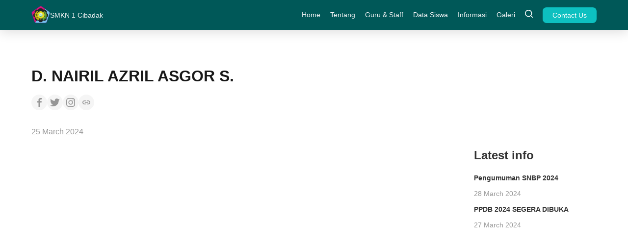

--- FILE ---
content_type: text/html; charset=UTF-8
request_url: https://smkn1cibadak.sch.id/data-siswa/d-nairil-azril-asgor-s/
body_size: 9634
content:
<!doctype html>
<html lang="en-US" xmlns:og="http://opengraphprotocol.org/schema/" xmlns:fb="http://www.facebook.com/2008/fbml">

<head>
    <meta charset="UTF-8">
    <meta name="viewport" content="width=device-width, initial-scale=1">
    <link rel="profile" href="https://gmpg.org/xfn/11">

    <meta name='robots' content='index, follow, max-image-preview:large, max-snippet:-1, max-video-preview:-1' />
	<style>img:is([sizes="auto" i], [sizes^="auto," i]) { contain-intrinsic-size: 3000px 1500px }</style>
	
	<!-- This site is optimized with the Yoast SEO plugin v26.4 - https://yoast.com/wordpress/plugins/seo/ -->
	<title>D. NAIRIL AZRIL ASGOR S. - BLUD SMKN 1 CIBADAK</title>
	<link rel="canonical" href="https://smkn1cibadak.sch.id/data-siswa/d-nairil-azril-asgor-s/" />
	<meta property="og:locale" content="en_US" />
	<meta property="og:type" content="article" />
	<meta property="og:title" content="D. NAIRIL AZRIL ASGOR S. - BLUD SMKN 1 CIBADAK" />
	<meta property="og:url" content="https://smkn1cibadak.sch.id/data-siswa/d-nairil-azril-asgor-s/" />
	<meta property="og:site_name" content="BLUD SMKN 1 CIBADAK" />
	<meta property="og:image" content="https://smkn1cibadak.sch.id/wp-content/uploads/2023/12/Logo-SMK-Negeri-1-Cibadak.png" />
	<meta property="og:image:width" content="512" />
	<meta property="og:image:height" content="512" />
	<meta property="og:image:type" content="image/png" />
	<meta name="twitter:card" content="summary_large_image" />
	<script type="application/ld+json" class="yoast-schema-graph">{"@context":"https://schema.org","@graph":[{"@type":"WebPage","@id":"https://smkn1cibadak.sch.id/data-siswa/d-nairil-azril-asgor-s/","url":"https://smkn1cibadak.sch.id/data-siswa/d-nairil-azril-asgor-s/","name":"D. NAIRIL AZRIL ASGOR S. - BLUD SMKN 1 CIBADAK","isPartOf":{"@id":"https://smkn1cibadak.sch.id/#website"},"datePublished":"2024-03-25T09:24:23+00:00","breadcrumb":{"@id":"https://smkn1cibadak.sch.id/data-siswa/d-nairil-azril-asgor-s/#breadcrumb"},"inLanguage":"en-US","potentialAction":[{"@type":"ReadAction","target":["https://smkn1cibadak.sch.id/data-siswa/d-nairil-azril-asgor-s/"]}]},{"@type":"BreadcrumbList","@id":"https://smkn1cibadak.sch.id/data-siswa/d-nairil-azril-asgor-s/#breadcrumb","itemListElement":[{"@type":"ListItem","position":1,"name":"Home","item":"https://smkn1cibadak.sch.id/"},{"@type":"ListItem","position":2,"name":"D. NAIRIL AZRIL ASGOR S."}]},{"@type":"WebSite","@id":"https://smkn1cibadak.sch.id/#website","url":"https://smkn1cibadak.sch.id/","name":"BLUD SMKN 1 CIBADAK","description":"","publisher":{"@id":"https://smkn1cibadak.sch.id/#organization"},"potentialAction":[{"@type":"SearchAction","target":{"@type":"EntryPoint","urlTemplate":"https://smkn1cibadak.sch.id/?s={search_term_string}"},"query-input":{"@type":"PropertyValueSpecification","valueRequired":true,"valueName":"search_term_string"}}],"inLanguage":"en-US"},{"@type":"Organization","@id":"https://smkn1cibadak.sch.id/#organization","name":"BLUD SMKN 1 CIBADAK","url":"https://smkn1cibadak.sch.id/","logo":{"@type":"ImageObject","inLanguage":"en-US","@id":"https://smkn1cibadak.sch.id/#/schema/logo/image/","url":"https://smkn1cibadak.sch.id/wp-content/uploads/2023/12/cropped-Logo-SMK-Negeri-1-Cibadak.png","contentUrl":"https://smkn1cibadak.sch.id/wp-content/uploads/2023/12/cropped-Logo-SMK-Negeri-1-Cibadak.png","width":512,"height":512,"caption":"BLUD SMKN 1 CIBADAK"},"image":{"@id":"https://smkn1cibadak.sch.id/#/schema/logo/image/"}}]}</script>
	<!-- / Yoast SEO plugin. -->


<link rel='dns-prefetch' href='//fonts.googleapis.com' />
<meta property="og:title" content="D. NAIRIL AZRIL ASGOR S."/><meta property="og:type" content="article"/><meta property="og:url" content="https://smkn1cibadak.sch.id/data-siswa/d-nairil-azril-asgor-s/"/><meta property="og:site_name" content="BLUD SMKN 1 CIBADAK"/><meta property="og:description" content=""/><meta property="og:image" content="https://smkn1cibadak.sch.id/wp-content/themes/SMK%20Fixing%20Bug/resources/images/default-image.png">
    <link rel='stylesheet' id='wp-block-library-css' href='https://smkn1cibadak.sch.id/wp-includes/css/dist/block-library/style.min.css?ver=8cc5819eecdd944d0ef90eec4da07258' media='all' />
<style id='wp-block-library-theme-inline-css'>
.wp-block-audio :where(figcaption){color:#555;font-size:13px;text-align:center}.is-dark-theme .wp-block-audio :where(figcaption){color:#ffffffa6}.wp-block-audio{margin:0 0 1em}.wp-block-code{border:1px solid #ccc;border-radius:4px;font-family:Menlo,Consolas,monaco,monospace;padding:.8em 1em}.wp-block-embed :where(figcaption){color:#555;font-size:13px;text-align:center}.is-dark-theme .wp-block-embed :where(figcaption){color:#ffffffa6}.wp-block-embed{margin:0 0 1em}.blocks-gallery-caption{color:#555;font-size:13px;text-align:center}.is-dark-theme .blocks-gallery-caption{color:#ffffffa6}:root :where(.wp-block-image figcaption){color:#555;font-size:13px;text-align:center}.is-dark-theme :root :where(.wp-block-image figcaption){color:#ffffffa6}.wp-block-image{margin:0 0 1em}.wp-block-pullquote{border-bottom:4px solid;border-top:4px solid;color:currentColor;margin-bottom:1.75em}.wp-block-pullquote cite,.wp-block-pullquote footer,.wp-block-pullquote__citation{color:currentColor;font-size:.8125em;font-style:normal;text-transform:uppercase}.wp-block-quote{border-left:.25em solid;margin:0 0 1.75em;padding-left:1em}.wp-block-quote cite,.wp-block-quote footer{color:currentColor;font-size:.8125em;font-style:normal;position:relative}.wp-block-quote:where(.has-text-align-right){border-left:none;border-right:.25em solid;padding-left:0;padding-right:1em}.wp-block-quote:where(.has-text-align-center){border:none;padding-left:0}.wp-block-quote.is-large,.wp-block-quote.is-style-large,.wp-block-quote:where(.is-style-plain){border:none}.wp-block-search .wp-block-search__label{font-weight:700}.wp-block-search__button{border:1px solid #ccc;padding:.375em .625em}:where(.wp-block-group.has-background){padding:1.25em 2.375em}.wp-block-separator.has-css-opacity{opacity:.4}.wp-block-separator{border:none;border-bottom:2px solid;margin-left:auto;margin-right:auto}.wp-block-separator.has-alpha-channel-opacity{opacity:1}.wp-block-separator:not(.is-style-wide):not(.is-style-dots){width:100px}.wp-block-separator.has-background:not(.is-style-dots){border-bottom:none;height:1px}.wp-block-separator.has-background:not(.is-style-wide):not(.is-style-dots){height:2px}.wp-block-table{margin:0 0 1em}.wp-block-table td,.wp-block-table th{word-break:normal}.wp-block-table :where(figcaption){color:#555;font-size:13px;text-align:center}.is-dark-theme .wp-block-table :where(figcaption){color:#ffffffa6}.wp-block-video :where(figcaption){color:#555;font-size:13px;text-align:center}.is-dark-theme .wp-block-video :where(figcaption){color:#ffffffa6}.wp-block-video{margin:0 0 1em}:root :where(.wp-block-template-part.has-background){margin-bottom:0;margin-top:0;padding:1.25em 2.375em}
</style>
<style id='classic-theme-styles-inline-css'>
/*! This file is auto-generated */
.wp-block-button__link{color:#fff;background-color:#32373c;border-radius:9999px;box-shadow:none;text-decoration:none;padding:calc(.667em + 2px) calc(1.333em + 2px);font-size:1.125em}.wp-block-file__button{background:#32373c;color:#fff;text-decoration:none}
</style>
<style id='global-styles-inline-css'>
:root{--wp--preset--aspect-ratio--square: 1;--wp--preset--aspect-ratio--4-3: 4/3;--wp--preset--aspect-ratio--3-4: 3/4;--wp--preset--aspect-ratio--3-2: 3/2;--wp--preset--aspect-ratio--2-3: 2/3;--wp--preset--aspect-ratio--16-9: 16/9;--wp--preset--aspect-ratio--9-16: 9/16;--wp--preset--color--black: #000000;--wp--preset--color--cyan-bluish-gray: #abb8c3;--wp--preset--color--white: #ffffff;--wp--preset--color--pale-pink: #f78da7;--wp--preset--color--vivid-red: #cf2e2e;--wp--preset--color--luminous-vivid-orange: #ff6900;--wp--preset--color--luminous-vivid-amber: #fcb900;--wp--preset--color--light-green-cyan: #7bdcb5;--wp--preset--color--vivid-green-cyan: #00d084;--wp--preset--color--pale-cyan-blue: #8ed1fc;--wp--preset--color--vivid-cyan-blue: #0693e3;--wp--preset--color--vivid-purple: #9b51e0;--wp--preset--gradient--vivid-cyan-blue-to-vivid-purple: linear-gradient(135deg,rgba(6,147,227,1) 0%,rgb(155,81,224) 100%);--wp--preset--gradient--light-green-cyan-to-vivid-green-cyan: linear-gradient(135deg,rgb(122,220,180) 0%,rgb(0,208,130) 100%);--wp--preset--gradient--luminous-vivid-amber-to-luminous-vivid-orange: linear-gradient(135deg,rgba(252,185,0,1) 0%,rgba(255,105,0,1) 100%);--wp--preset--gradient--luminous-vivid-orange-to-vivid-red: linear-gradient(135deg,rgba(255,105,0,1) 0%,rgb(207,46,46) 100%);--wp--preset--gradient--very-light-gray-to-cyan-bluish-gray: linear-gradient(135deg,rgb(238,238,238) 0%,rgb(169,184,195) 100%);--wp--preset--gradient--cool-to-warm-spectrum: linear-gradient(135deg,rgb(74,234,220) 0%,rgb(151,120,209) 20%,rgb(207,42,186) 40%,rgb(238,44,130) 60%,rgb(251,105,98) 80%,rgb(254,248,76) 100%);--wp--preset--gradient--blush-light-purple: linear-gradient(135deg,rgb(255,206,236) 0%,rgb(152,150,240) 100%);--wp--preset--gradient--blush-bordeaux: linear-gradient(135deg,rgb(254,205,165) 0%,rgb(254,45,45) 50%,rgb(107,0,62) 100%);--wp--preset--gradient--luminous-dusk: linear-gradient(135deg,rgb(255,203,112) 0%,rgb(199,81,192) 50%,rgb(65,88,208) 100%);--wp--preset--gradient--pale-ocean: linear-gradient(135deg,rgb(255,245,203) 0%,rgb(182,227,212) 50%,rgb(51,167,181) 100%);--wp--preset--gradient--electric-grass: linear-gradient(135deg,rgb(202,248,128) 0%,rgb(113,206,126) 100%);--wp--preset--gradient--midnight: linear-gradient(135deg,rgb(2,3,129) 0%,rgb(40,116,252) 100%);--wp--preset--font-size--small: 13px;--wp--preset--font-size--medium: 20px;--wp--preset--font-size--large: 36px;--wp--preset--font-size--x-large: 42px;--wp--preset--spacing--20: 0.44rem;--wp--preset--spacing--30: 0.67rem;--wp--preset--spacing--40: 1rem;--wp--preset--spacing--50: 1.5rem;--wp--preset--spacing--60: 2.25rem;--wp--preset--spacing--70: 3.38rem;--wp--preset--spacing--80: 5.06rem;--wp--preset--shadow--natural: 6px 6px 9px rgba(0, 0, 0, 0.2);--wp--preset--shadow--deep: 12px 12px 50px rgba(0, 0, 0, 0.4);--wp--preset--shadow--sharp: 6px 6px 0px rgba(0, 0, 0, 0.2);--wp--preset--shadow--outlined: 6px 6px 0px -3px rgba(255, 255, 255, 1), 6px 6px rgba(0, 0, 0, 1);--wp--preset--shadow--crisp: 6px 6px 0px rgba(0, 0, 0, 1);}:where(.is-layout-flex){gap: 0.5em;}:where(.is-layout-grid){gap: 0.5em;}body .is-layout-flex{display: flex;}.is-layout-flex{flex-wrap: wrap;align-items: center;}.is-layout-flex > :is(*, div){margin: 0;}body .is-layout-grid{display: grid;}.is-layout-grid > :is(*, div){margin: 0;}:where(.wp-block-columns.is-layout-flex){gap: 2em;}:where(.wp-block-columns.is-layout-grid){gap: 2em;}:where(.wp-block-post-template.is-layout-flex){gap: 1.25em;}:where(.wp-block-post-template.is-layout-grid){gap: 1.25em;}.has-black-color{color: var(--wp--preset--color--black) !important;}.has-cyan-bluish-gray-color{color: var(--wp--preset--color--cyan-bluish-gray) !important;}.has-white-color{color: var(--wp--preset--color--white) !important;}.has-pale-pink-color{color: var(--wp--preset--color--pale-pink) !important;}.has-vivid-red-color{color: var(--wp--preset--color--vivid-red) !important;}.has-luminous-vivid-orange-color{color: var(--wp--preset--color--luminous-vivid-orange) !important;}.has-luminous-vivid-amber-color{color: var(--wp--preset--color--luminous-vivid-amber) !important;}.has-light-green-cyan-color{color: var(--wp--preset--color--light-green-cyan) !important;}.has-vivid-green-cyan-color{color: var(--wp--preset--color--vivid-green-cyan) !important;}.has-pale-cyan-blue-color{color: var(--wp--preset--color--pale-cyan-blue) !important;}.has-vivid-cyan-blue-color{color: var(--wp--preset--color--vivid-cyan-blue) !important;}.has-vivid-purple-color{color: var(--wp--preset--color--vivid-purple) !important;}.has-black-background-color{background-color: var(--wp--preset--color--black) !important;}.has-cyan-bluish-gray-background-color{background-color: var(--wp--preset--color--cyan-bluish-gray) !important;}.has-white-background-color{background-color: var(--wp--preset--color--white) !important;}.has-pale-pink-background-color{background-color: var(--wp--preset--color--pale-pink) !important;}.has-vivid-red-background-color{background-color: var(--wp--preset--color--vivid-red) !important;}.has-luminous-vivid-orange-background-color{background-color: var(--wp--preset--color--luminous-vivid-orange) !important;}.has-luminous-vivid-amber-background-color{background-color: var(--wp--preset--color--luminous-vivid-amber) !important;}.has-light-green-cyan-background-color{background-color: var(--wp--preset--color--light-green-cyan) !important;}.has-vivid-green-cyan-background-color{background-color: var(--wp--preset--color--vivid-green-cyan) !important;}.has-pale-cyan-blue-background-color{background-color: var(--wp--preset--color--pale-cyan-blue) !important;}.has-vivid-cyan-blue-background-color{background-color: var(--wp--preset--color--vivid-cyan-blue) !important;}.has-vivid-purple-background-color{background-color: var(--wp--preset--color--vivid-purple) !important;}.has-black-border-color{border-color: var(--wp--preset--color--black) !important;}.has-cyan-bluish-gray-border-color{border-color: var(--wp--preset--color--cyan-bluish-gray) !important;}.has-white-border-color{border-color: var(--wp--preset--color--white) !important;}.has-pale-pink-border-color{border-color: var(--wp--preset--color--pale-pink) !important;}.has-vivid-red-border-color{border-color: var(--wp--preset--color--vivid-red) !important;}.has-luminous-vivid-orange-border-color{border-color: var(--wp--preset--color--luminous-vivid-orange) !important;}.has-luminous-vivid-amber-border-color{border-color: var(--wp--preset--color--luminous-vivid-amber) !important;}.has-light-green-cyan-border-color{border-color: var(--wp--preset--color--light-green-cyan) !important;}.has-vivid-green-cyan-border-color{border-color: var(--wp--preset--color--vivid-green-cyan) !important;}.has-pale-cyan-blue-border-color{border-color: var(--wp--preset--color--pale-cyan-blue) !important;}.has-vivid-cyan-blue-border-color{border-color: var(--wp--preset--color--vivid-cyan-blue) !important;}.has-vivid-purple-border-color{border-color: var(--wp--preset--color--vivid-purple) !important;}.has-vivid-cyan-blue-to-vivid-purple-gradient-background{background: var(--wp--preset--gradient--vivid-cyan-blue-to-vivid-purple) !important;}.has-light-green-cyan-to-vivid-green-cyan-gradient-background{background: var(--wp--preset--gradient--light-green-cyan-to-vivid-green-cyan) !important;}.has-luminous-vivid-amber-to-luminous-vivid-orange-gradient-background{background: var(--wp--preset--gradient--luminous-vivid-amber-to-luminous-vivid-orange) !important;}.has-luminous-vivid-orange-to-vivid-red-gradient-background{background: var(--wp--preset--gradient--luminous-vivid-orange-to-vivid-red) !important;}.has-very-light-gray-to-cyan-bluish-gray-gradient-background{background: var(--wp--preset--gradient--very-light-gray-to-cyan-bluish-gray) !important;}.has-cool-to-warm-spectrum-gradient-background{background: var(--wp--preset--gradient--cool-to-warm-spectrum) !important;}.has-blush-light-purple-gradient-background{background: var(--wp--preset--gradient--blush-light-purple) !important;}.has-blush-bordeaux-gradient-background{background: var(--wp--preset--gradient--blush-bordeaux) !important;}.has-luminous-dusk-gradient-background{background: var(--wp--preset--gradient--luminous-dusk) !important;}.has-pale-ocean-gradient-background{background: var(--wp--preset--gradient--pale-ocean) !important;}.has-electric-grass-gradient-background{background: var(--wp--preset--gradient--electric-grass) !important;}.has-midnight-gradient-background{background: var(--wp--preset--gradient--midnight) !important;}.has-small-font-size{font-size: var(--wp--preset--font-size--small) !important;}.has-medium-font-size{font-size: var(--wp--preset--font-size--medium) !important;}.has-large-font-size{font-size: var(--wp--preset--font-size--large) !important;}.has-x-large-font-size{font-size: var(--wp--preset--font-size--x-large) !important;}
:where(.wp-block-post-template.is-layout-flex){gap: 1.25em;}:where(.wp-block-post-template.is-layout-grid){gap: 1.25em;}
:where(.wp-block-columns.is-layout-flex){gap: 2em;}:where(.wp-block-columns.is-layout-grid){gap: 2em;}
:root :where(.wp-block-pullquote){font-size: 1.5em;line-height: 1.6;}
</style>
<link rel='stylesheet' id='app-css' href='https://smkn1cibadak.sch.id/wp-content/themes/SMK%20Fixing%20Bug/dist/css/app.css?ver=c5f891a7f952b0317d0c95f6a0fe831e' media='all' />
<link rel='stylesheet' id='Inter-css' href='https://fonts.googleapis.com/css2?family=Inter%3Awght%40400%3B500%3B600%3B700%3B800&#038;display=swap&#038;ver=c5f891a7f952b0317d0c95f6a0fe831e' media='all' />
<link rel="https://api.w.org/" href="https://smkn1cibadak.sch.id/wp-json/" /><link rel="alternate" title="JSON" type="application/json" href="https://smkn1cibadak.sch.id/wp-json/wp/v2/data-siswa/2601" /><link rel="EditURI" type="application/rsd+xml" title="RSD" href="https://smkn1cibadak.sch.id/xmlrpc.php?rsd" />

<link rel='shortlink' href='https://smkn1cibadak.sch.id/?p=2601' />
<link rel="alternate" title="oEmbed (JSON)" type="application/json+oembed" href="https://smkn1cibadak.sch.id/wp-json/oembed/1.0/embed?url=https%3A%2F%2Fsmkn1cibadak.sch.id%2Fdata-siswa%2Fd-nairil-azril-asgor-s%2F" />
<link rel="alternate" title="oEmbed (XML)" type="text/xml+oembed" href="https://smkn1cibadak.sch.id/wp-json/oembed/1.0/embed?url=https%3A%2F%2Fsmkn1cibadak.sch.id%2Fdata-siswa%2Fd-nairil-azril-asgor-s%2F&#038;format=xml" />
<link rel="icon" href="https://smkn1cibadak.sch.id/wp-content/uploads/2023/12/cropped-Logo-SMK-Negeri-1-Cibadak-32x32.png" sizes="32x32" />
<link rel="icon" href="https://smkn1cibadak.sch.id/wp-content/uploads/2023/12/cropped-Logo-SMK-Negeri-1-Cibadak-192x192.png" sizes="192x192" />
<link rel="apple-touch-icon" href="https://smkn1cibadak.sch.id/wp-content/uploads/2023/12/cropped-Logo-SMK-Negeri-1-Cibadak-180x180.png" />
<meta name="msapplication-TileImage" content="https://smkn1cibadak.sch.id/wp-content/uploads/2023/12/cropped-Logo-SMK-Negeri-1-Cibadak-270x270.png" />
</head>


<body class="wp-singular data-siswa-template-default single single-data-siswa postid-2601 wp-custom-logo wp-theme-SMKFixingBug no-sidebar">
        <div id="page" class="site bg-light-blue min-h-screen">
        <header id="vue-header" class="sticky top-0 transition-all duration-500 opacity-0 max-h-0 active z-[999999999999999999] " style="box-shadow: 0px 4px 25px rgba(0, 0, 0, 0.14);">
            <main-header :menus="[{&quot;url&quot;:&quot;https:\/\/smkn1cibadak.sch.id\/&quot;,&quot;label&quot;:&quot;Home&quot;,&quot;submenu&quot;:[]},{&quot;url&quot;:&quot;https:\/\/smkn1cibadak.sch.id\/about\/&quot;,&quot;label&quot;:&quot;Tentang&quot;,&quot;submenu&quot;:[]},{&quot;url&quot;:&quot;https:\/\/smkn1cibadak.sch.id\/organisasi\/&quot;,&quot;label&quot;:&quot;Guru &amp; Staff&quot;,&quot;submenu&quot;:[]},{&quot;url&quot;:&quot;https:\/\/smkn1cibadak.sch.id\/studentdata\/&quot;,&quot;label&quot;:&quot;Data Siswa&quot;,&quot;submenu&quot;:[]},{&quot;url&quot;:&quot;#&quot;,&quot;label&quot;:&quot;Informasi&quot;,&quot;submenu&quot;:[{&quot;url&quot;:&quot;https:\/\/smkn1cibadak.sch.id\/info\/&quot;,&quot;label&quot;:&quot;Info&quot;},{&quot;url&quot;:&quot;\/news&quot;,&quot;label&quot;:&quot;Berita&quot;}]},{&quot;url&quot;:&quot;https:\/\/smkn1cibadak.sch.id\/gallery1\/&quot;,&quot;label&quot;:&quot;Galeri&quot;,&quot;submenu&quot;:[]}]">
                
            </main-header>
        </header>
<div class="relative z-10 bg-white">
    <div class="container flex mx-auto py-20 gap-5">
        
            <div class="col-span-9 content-main-wrapper w-full flex flex-col gap-y-10">
                <div>
                                    </div>
                <div>
                    <h2 class="page-title font-bold display-2">
                        D. NAIRIL AZRIL ASGOR S.                    </h2>
                    <div class="mt-6 mb-8 flex gap-x-6 lg:gap-x-8" id="share-post">
                        <!-- instagram twitter facebook -->
                        
                        <!-- Facebook -->
                        <div class="fb-share-button" data-href="https://smkn1cibadak.sch.id/data-siswa/d-nairil-azril-asgor-s/" data-layout="button_count" data-size="small">
                            <a target="_blank" href="https://www.facebook.com/sharer/sharer.php?u=https://smkn1cibadak.sch.id/data-siswa/d-nairil-azril-asgor-s/&amp;src=sdkpreparse" class="fb-xfbml-parse-ignore">
                                <svg width="32" height="32" viewBox="0 0 32 32" fill="none" xmlns="http://www.w3.org/2000/svg">
<rect width="32" height="32" rx="16" fill="#F5F5F5"/>
<path d="M19.3822 9.85413C18.2662 9.85413 17.949 10.3491 17.949 11.4404V13.2415H20.9173L20.6248 16.1592H17.9484V25H14.3963V16.1586H12V13.2409H14.3974V11.4904C14.3974 8.54688 15.5775 7 18.8878 7C19.5982 7 20.4482 7.05625 20.9556 7.12712V9.8665" fill="#969696"/>
</svg>
                            </a>
                        </div>

                        <!-- Twitter -->
                        <div>
                            <a href="https://twitter.com/share?url=https://smkn1cibadak.sch.id/data-siswa/d-nairil-azril-asgor-s/" target="_blank">
                                <svg width="32" height="32" viewBox="0 0 32 32" fill="none" xmlns="http://www.w3.org/2000/svg">
<rect width="32" height="32" rx="16" fill="#F5F5F5"/>
<path d="M25.6878 9.89294C24.9636 10.2143 24.1858 10.4315 23.368 10.5291C24.2026 10.0294 24.842 9.23739 25.1439 8.2948C24.3511 8.76569 23.4834 9.0972 22.5786 9.27492C21.8423 8.49003 20.7922 8 19.6305 8C17.4007 8 15.5923 9.80765 15.5923 12.0388C15.5923 12.3549 15.628 12.6633 15.6964 12.9594C12.3397 12.7907 9.36382 11.1828 7.37188 8.73964C7.02407 9.33633 6.82498 10.0301 6.82498 10.7703C6.82498 12.1713 7.53808 13.4075 8.62163 14.1316C7.98018 14.1117 7.35282 13.9386 6.79198 13.6266V13.6777C6.79198 15.6347 8.18393 17.2665 10.0317 17.6376C9.69224 17.7306 9.33603 17.7792 8.96752 17.7792C8.70696 17.7792 8.45418 17.7545 8.20723 17.7081C8.7212 19.3121 10.2128 20.4797 11.9796 20.5127C10.5973 21.5962 8.85564 22.2421 6.96396 22.2421C6.63814 22.2421 6.31612 22.2227 6 22.1846C7.78763 23.3308 9.91015 24 12.191 24C19.6195 24 23.6822 17.8458 23.6822 12.5088C23.6822 12.3336 23.6784 12.1597 23.6699 11.9864C24.4615 11.4139 25.1447 10.705 25.6878 9.89294Z" fill="#969696"/>
</svg>
 
                            </a>
                        </div>

                        <!-- Instagram (Note: Instagram does not officially support sharing from the web) -->
                        <div>
                            <a href="https://www.instagram.com/" target="_blank">
                                <svg width="32" height="32" viewBox="0 0 32 32" fill="none" xmlns="http://www.w3.org/2000/svg">
<rect width="32" height="32" rx="16" fill="#F5F5F5"/>
<path d="M15.997 11.3721C14.7707 11.3721 13.5946 11.8592 12.7274 12.7264C11.8602 13.5936 11.373 14.7697 11.373 15.9961C11.373 17.2224 11.8602 18.3986 12.7274 19.2657C13.5946 20.1329 14.7707 20.6201 15.997 20.6201C17.2234 20.6201 18.3995 20.1329 19.2667 19.2657C20.1339 18.3986 20.621 17.2224 20.621 15.9961C20.621 14.7697 20.1339 13.5936 19.2667 12.7264C18.3995 11.8592 17.2234 11.3721 15.997 11.3721ZM15.997 18.9991C15.2003 18.9991 14.4363 18.6826 13.8729 18.1192C13.3095 17.5559 12.993 16.7918 12.993 15.9951C12.993 15.1984 13.3095 14.4343 13.8729 13.8709C14.4363 13.3076 15.2003 12.9911 15.997 12.9911C16.7938 12.9911 17.5578 13.3076 18.1212 13.8709C18.6846 14.4343 19.001 15.1984 19.001 15.9951C19.001 16.7918 18.6846 17.5559 18.1212 18.1192C17.5578 18.6826 16.7938 18.9991 15.997 18.9991Z" fill="#969696"/>
<path d="M20.8026 12.28C21.398 12.28 21.8806 11.7974 21.8806 11.202C21.8806 10.6067 21.398 10.124 20.8026 10.124C20.2072 10.124 19.7246 10.6067 19.7246 11.202C19.7246 11.7974 20.2072 12.28 20.8026 12.28Z" fill="#969696"/>
<path d="M24.531 10.106C24.2995 9.50818 23.9457 8.96528 23.4923 8.51206C23.0389 8.05884 22.4959 7.70527 21.898 7.474C21.1983 7.21136 20.4592 7.06934 19.712 7.054C18.749 7.012 18.444 7 16.002 7C13.56 7 13.247 7 12.292 7.054C11.5454 7.06856 10.8068 7.2106 10.108 7.474C9.50994 7.705 8.96676 8.05847 8.51333 8.51173C8.0599 8.96499 7.70623 9.50802 7.475 10.106C7.2123 10.8056 7.07061 11.5448 7.056 12.292C7.013 13.254 7 13.559 7 16.002C7 18.444 7 18.755 7.056 19.712C7.071 20.46 7.212 21.198 7.475 21.899C7.70688 22.4968 8.0609 23.0396 8.51444 23.4928C8.96798 23.946 9.51106 24.2996 10.109 24.531C10.8064 24.8042 11.5454 24.9564 12.294 24.981C13.257 25.023 13.562 25.036 16.004 25.036C18.446 25.036 18.759 25.036 19.714 24.981C20.4611 24.9658 21.2002 24.8241 21.9 24.562C22.4978 24.3302 23.0406 23.9763 23.494 23.523C23.9473 23.0696 24.3012 22.5268 24.533 21.929C24.796 21.229 24.937 20.491 24.952 19.743C24.995 18.781 25.008 18.476 25.008 16.033C25.008 13.59 25.008 13.28 24.952 12.323C24.9404 11.5653 24.7979 10.8152 24.531 10.106ZM23.313 19.638C23.3066 20.2143 23.2014 20.7852 23.002 21.326C22.8518 21.7149 22.6219 22.068 22.3271 22.3627C22.0322 22.6574 21.679 22.8871 21.29 23.037C20.7552 23.2354 20.1904 23.3406 19.62 23.348C18.67 23.392 18.402 23.403 15.966 23.403C13.528 23.403 13.279 23.403 12.311 23.348C11.7409 23.341 11.1763 23.2358 10.642 23.037C10.2517 22.888 9.897 22.6587 9.60089 22.364C9.30478 22.0692 9.07384 21.7156 8.923 21.326C8.72645 20.791 8.62131 20.2268 8.612 19.657C8.569 18.707 8.559 18.439 8.559 16.003C8.559 13.566 8.559 13.317 8.612 12.348C8.61846 11.772 8.72366 11.2014 8.923 10.661C9.228 9.872 9.853 9.251 10.642 8.949C11.1766 8.75114 11.741 8.64596 12.311 8.638C13.262 8.595 13.529 8.583 15.966 8.583C18.403 8.583 18.653 8.583 19.62 8.638C20.1904 8.64486 20.7554 8.75007 21.29 8.949C21.6789 9.09927 22.0321 9.3292 22.327 9.62403C22.6218 9.91886 22.8517 10.2721 23.002 10.661C23.1986 11.1959 23.3037 11.7602 23.313 12.33C23.356 13.281 23.367 13.548 23.367 15.985C23.367 18.421 23.367 18.683 23.324 19.639H23.313V19.638Z" fill="#969696"/>
</svg>
                            </a>
                        </div>

                        <!-- share link -->
                        <div>
                            <a href="#" target="_blank">
                                <svg width="32" height="32" viewBox="0 0 32 32" fill="none" xmlns="http://www.w3.org/2000/svg">
<rect width="32" height="32" rx="16" fill="#F5F5F5"/>
<path d="M12 20C10.8933 20 9.95013 19.6099 9.1704 18.8296C8.39013 18.0499 8 17.1067 8 16C8 14.8933 8.39013 13.9499 9.1704 13.1696C9.95013 12.3899 10.8933 12 12 12H14.4C14.6267 12 14.8168 12.0765 14.9704 12.2296C15.1235 12.3832 15.2 12.5733 15.2 12.8C15.2 13.0267 15.1235 13.2165 14.9704 13.3696C14.8168 13.5232 14.6267 13.6 14.4 13.6H12C11.3333 13.6 10.7667 13.8333 10.3 14.3C9.83333 14.7667 9.6 15.3333 9.6 16C9.6 16.6667 9.83333 17.2333 10.3 17.7C10.7667 18.1667 11.3333 18.4 12 18.4H14.4C14.6267 18.4 14.8168 18.4765 14.9704 18.6296C15.1235 18.7832 15.2 18.9733 15.2 19.2C15.2 19.4267 15.1235 19.6165 14.9704 19.7696C14.8168 19.9232 14.6267 20 14.4 20H12ZM13.6 16.8C13.3733 16.8 13.1835 16.7232 13.0304 16.5696C12.8768 16.4165 12.8 16.2267 12.8 16C12.8 15.7733 12.8768 15.5832 13.0304 15.4296C13.1835 15.2765 13.3733 15.2 13.6 15.2H18.4C18.6267 15.2 18.8168 15.2765 18.9704 15.4296C19.1235 15.5832 19.2 15.7733 19.2 16C19.2 16.2267 19.1235 16.4165 18.9704 16.5696C18.8168 16.7232 18.6267 16.8 18.4 16.8H13.6ZM17.6 20C17.3733 20 17.1835 19.9232 17.0304 19.7696C16.8768 19.6165 16.8 19.4267 16.8 19.2C16.8 18.9733 16.8768 18.7832 17.0304 18.6296C17.1835 18.4765 17.3733 18.4 17.6 18.4H20C20.6667 18.4 21.2333 18.1667 21.7 17.7C22.1667 17.2333 22.4 16.6667 22.4 16C22.4 15.3333 22.1667 14.7667 21.7 14.3C21.2333 13.8333 20.6667 13.6 20 13.6H17.6C17.3733 13.6 17.1835 13.5232 17.0304 13.3696C16.8768 13.2165 16.8 13.0267 16.8 12.8C16.8 12.5733 16.8768 12.3832 17.0304 12.2296C17.1835 12.0765 17.3733 12 17.6 12H20C21.1067 12 22.0501 12.3899 22.8304 13.1696C23.6101 13.9499 24 14.8933 24 16C24 17.1067 23.6101 18.0499 22.8304 18.8296C22.0501 19.6099 21.1067 20 20 20H17.6Z" fill="#969696"/>
</svg>
                            </a>
                        </div>
                    </div>
                    <p class="paragraph text-[#969696]">25 March 2024</p>
                </div>
                <div class="grid grid-cols-12 gap-6">
                    <div class="col-span-12 lg:col-span-9 content-main paragraph text-base"></div>
                    <aside class="col-span-12 lg:col-span-3">
                        <div class="sticky top [100px]">
                            <div class="p-5">
                                <h3 class="font-bold text-[#333333]">Latest info</h3>
                                <div class="grid grid-cols-1 gap-3 mt-5">
                                                                            <a href="https://smkn1cibadak.sch.id/pengumuman-snbp-2024/" class="text-[#333333] font-bold text-sm">Pengumuman SNBP 2024</a>
                                        <p class="text-[#969696] text-sm">28 March 2024</p>
                                                                            <a href="https://smkn1cibadak.sch.id/lorem-ipsum-dolor-sit-amet/" class="text-[#333333] font-bold text-sm">PPDB 2024 SEGERA DIBUKA</a>
                                        <p class="text-[#969696] text-sm">27 March 2024</p>
                                                                    </div>
                            </div>
                        </div>
                    </aside>
                </div>
            </div>

    </div>
</div>
<div id="vue-altapp" class="pb-10 md:pb-14 lg:pb-20">
    <related-article :posts="{&quot;id&quot;:2601,&quot;image&quot;:false,&quot;content&quot;:&quot;&quot;,&quot;excerpt&quot;:&quot;&quot;,&quot;title&quot;:&quot;D. NAIRIL AZRIL ASGOR S.&quot;,&quot;date&quot;:&quot;25 March 2024&quot;,&quot;categories&quot;:[],&quot;relatedPosts&quot;:[{&quot;image&quot;:&quot;https:\/\/smkn1cibadak.sch.id\/wp-content\/uploads\/2024\/03\/Data-Lulus.webp&quot;,&quot;name&quot;:&quot;Pengumuman SNBP 2024&quot;,&quot;date&quot;:&quot;28 March 2024&quot;,&quot;link&quot;:&quot;https:\/\/smkn1cibadak.sch.id\/pengumuman-snbp-2024\/&quot;,&quot;excerpt&quot;:&quot;Pengumuman SNBP 2024, Data Peserta Didik SMK Negeri 1 Cibadak Yang Lulus SNBP 2024&quot;},{&quot;image&quot;:&quot;https:\/\/smkn1cibadak.sch.id\/wp-content\/uploads\/2023\/08\/smkn-1-cibadak-61066b0f06310e65624c1fb2.jpeg&quot;,&quot;name&quot;:&quot;PPDB 2024 SEGERA DIBUKA&quot;,&quot;date&quot;:&quot;27 March 2024&quot;,&quot;link&quot;:&quot;https:\/\/smkn1cibadak.sch.id\/lorem-ipsum-dolor-sit-amet\/&quot;,&quot;excerpt&quot;:&quot;Assalamualaikum, Bapak\/Ibu Inshaa Allah PPDB SMKN 1 Cibadak segera dibuka. Persiapkan dokumen putra\/putri ibu\/bapak. Terima kasih&quot;}]}"></related-article>
</div>



</div><!-- #page -->

<footer id="vue-footer" class="transition-all duration-500 max-h-0 active" style="box-shadow: 0px 4px 25px rgba(0, 0, 0, 0.14);">
    <main-footer></main-footer>
    <div class="bg-[#032626]/[0.95] mx-auto py-5">
      <p class="container text-center text-base text-white ">
        © 2023 SMK Negeri 1 Cibadak | Powered by
        <a class="underline" href="https://mangcoding.com/" target="_blank"
          >Mangcoding</a
        >. All Right Resereved
      </p>
    </div>
</footer>

<script type="speculationrules">
{"prefetch":[{"source":"document","where":{"and":[{"href_matches":"\/*"},{"not":{"href_matches":["\/wp-*.php","\/wp-admin\/*","\/wp-content\/uploads\/*","\/wp-content\/*","\/wp-content\/plugins\/*","\/wp-content\/themes\/SMK%20Fixing%20Bug\/*","\/*\\?(.+)"]}},{"not":{"selector_matches":"a[rel~=\"nofollow\"]"}},{"not":{"selector_matches":".no-prefetch, .no-prefetch a"}}]},"eagerness":"conservative"}]}
</script>
		<style>
			:root {
				-webkit-user-select: none;
				-webkit-touch-callout: none;
				-ms-user-select: none;
				-moz-user-select: none;
				user-select: none;
			}
		</style>
		<script type="text/javascript">
			/*<![CDATA[*/
			document.oncontextmenu = function(event) {
				if (event.target.tagName != 'INPUT' && event.target.tagName != 'TEXTAREA') {
					event.preventDefault();
				}
			};
			document.ondragstart = function() {
				if (event.target.tagName != 'INPUT' && event.target.tagName != 'TEXTAREA') {
					event.preventDefault();
				}
			};
			/*]]>*/
		</script>
		<script src="https://smkn1cibadak.sch.id/wp-content/themes/SMK%20Fixing%20Bug/dist/js/manifest.js?ver=c5f891a7f952b0317d0c95f6a0fe831e" id="manifest-js"></script>
<script src="https://smkn1cibadak.sch.id/wp-content/themes/SMK%20Fixing%20Bug/dist/js/vendor.js?ver=c5f891a7f952b0317d0c95f6a0fe831e" id="vendor-js"></script>
<script id="app-js-extra">
var settings = {"ajax_url":"https:\/\/smkn1cibadak.sch.id\/wp-admin\/admin-ajax.php","images":"https:\/\/smkn1cibadak.sch.id\/wp-content\/themes\/SMK%20Fixing%20Bug\/resources\/images","imagesPublic":"https:\/\/smkn1cibadak.sch.id\/wp-content\/themes\/SMK%20Fixing%20Bug\/dist\/img","endpoint":"https:\/\/smkn1cibadak.sch.id\/wp-json","nonce":"0893019e19","rest_nonce":"5ebb880503","site":{"url":"https:\/\/smkn1cibadak.sch.id","title":"BLUD SMKN 1 CIBADAK","description":""},"primary_menu":[],"secondary_menu":[],"loginStatus":{"Status":false,"currentUser":{"data":{},"ID":0,"caps":[],"cap_key":null,"roles":[],"allcaps":[],"filter":null},"userMeta":false},"social":{"facebook":"https:\/\/www.facebook.com\/SMKN1CIBADAK","instagram":"https:\/\/www.instagram.com\/smkn1cbd\/","youtube":"https:\/\/www.youtube.com\/@smkn1cbd","linkedin":"https:\/\/www.linkedin.com\/","twitter":"https:\/\/twitter.com\/smkn1cbd"},"footer_data":{"navigasi":[{"isi_navigasi":"About"},{"isi_navigasi":"Profil"},{"isi_navigasi":"Organization"},{"isi_navigasi":"Kebijakan Privasi"}],"program_studi":[{"program":"Agriteknologi Pengolahan Hasil Pertanian (APHP)"},{"program":"Agribisnis Tanaman"},{"program":"Agribisnis Ternak"},{"program":"Agribisnis Perikanan"},{"program":"Desain Komunikasi Visual (DKV)"}],"alamat":"Jl. Al-Muwahhidin, Karangtengah No. 691 P.O Box 03 Cibadak, Sukabumi 43155","kontak":{"phone":"0266532510","email":"smkn1cibadak@gmail.com"}},"footer_setting_desc":"","contact_us_setting":{"phone":false,"email":false,"address":false},"embed_map":"<iframe src=\"https:\/\/www.google.com\/maps\/embed?pb=!1m18!1m12!1m3!1d990.2428737721589!2d106.8138425482119!3d-6.8940129672063!2m3!1f0!2f0!3f0!3m2!1i1024!2i768!4f13.1!3m3!1m2!1s0x2e683135863873e5%3A0xf4c7ee13f4d622ad!2sState%20Vocational%20High%20School%201%20Cibadak!5e0!3m2!1sen!2sid!4v1701663133354!5m2!1sen!2sid\" width=\"600\" height=\"450\" style=\"border:0;\" allowfullscreen=\"\" loading=\"lazy\" referrerpolicy=\"no-referrer-when-downgrade\"><\/iframe>"};
</script>
<script src="https://smkn1cibadak.sch.id/wp-content/themes/SMK%20Fixing%20Bug/dist/js/app.js?ver=c5f891a7f952b0317d0c95f6a0fe831e" id="app-js"></script>
</body>

</html>





--- FILE ---
content_type: text/css
request_url: https://smkn1cibadak.sch.id/wp-content/themes/SMK%20Fixing%20Bug/dist/css/app.css?ver=c5f891a7f952b0317d0c95f6a0fe831e
body_size: 11517
content:
.v-enter-active,.v-leave-active{transition:opacity 5s ease}.v-enter-from,.v-leave-to{opacity:0}#wpcf7-f530-o1 form p{margin-bottom:1.5rem}#wpcf7-f530-o1 form p label{--tw-text-opacity:1;color:rgb(0 80 70/var(--tw-text-opacity));font-size:.75rem;font-weight:700;line-height:1.25rem}@media (min-width:1024px){#wpcf7-f530-o1 form p label{font-size:.875rem;line-height:1.25rem}}#wpcf7-f530-o1 form p label input,#wpcf7-f530-o1 form p label textarea{--tw-border-opacity:1;--tw-text-opacity:1;border-color:rgb(234 234 234/var(--tw-border-opacity));border-radius:.75rem;border-width:1px;color:rgb(150 150 150/var(--tw-text-opacity));font-weight:400;margin-top:.75rem;padding:.75rem 1rem;width:100%}#wpcf7-f530-o1 form p label input:focus,#wpcf7-f530-o1 form p label textarea:focus{outline:2px solid transparent;outline-offset:2px}#wpcf7-f530-o1 form p input[type=submit]{--tw-border-opacity:1;--tw-bg-opacity:1;--tw-text-opacity:1;background-color:rgb(0 80 70/var(--tw-bg-opacity));border-color:rgb(0 80 70/var(--tw-border-opacity));border-radius:.75rem;border-width:1px;color:rgb(255 255 255/var(--tw-text-opacity));padding:1rem 2rem}#wpcf7-f530-o1 form :nth-last-child(2){align-items:center;display:flex;flex-direction:row-reverse}
/*! tailwindcss v3.2.4 | MIT License | https://tailwindcss.com*/*,:after,:before{border:0 solid #e5e7eb;box-sizing:border-box}:after,:before{--tw-content:""}html{-webkit-text-size-adjust:100%;font-feature-settings:normal;font-family:ui-sans-serif,system-ui,-apple-system,BlinkMacSystemFont,Segoe UI,Roboto,Helvetica Neue,Arial,Noto Sans,sans-serif,Apple Color Emoji,Segoe UI Emoji,Segoe UI Symbol,Noto Color Emoji;line-height:1.5;-moz-tab-size:4;-o-tab-size:4;tab-size:4}body{line-height:inherit;margin:0}hr{border-top-width:1px;color:inherit;height:0}abbr:where([title]){-webkit-text-decoration:underline dotted;text-decoration:underline dotted}h1,h2,h3,h4,h5,h6{font-size:inherit;font-weight:inherit}a{color:inherit;text-decoration:inherit}b,strong{font-weight:bolder}code,kbd,pre,samp{font-family:ui-monospace,SFMono-Regular,Menlo,Monaco,Consolas,Liberation Mono,Courier New,monospace;font-size:1em}small{font-size:80%}sub,sup{font-size:75%;line-height:0;position:relative;vertical-align:baseline}sub{bottom:-.25em}sup{top:-.5em}table{border-collapse:collapse;border-color:inherit;text-indent:0}button,input,optgroup,select,textarea{color:inherit;font-family:inherit;font-size:100%;font-weight:inherit;line-height:inherit;margin:0;padding:0}button,select{text-transform:none}[type=button],[type=reset],[type=submit],button{-webkit-appearance:button;background-color:transparent;background-image:none}:-moz-focusring{outline:auto}:-moz-ui-invalid{box-shadow:none}progress{vertical-align:baseline}::-webkit-inner-spin-button,::-webkit-outer-spin-button{height:auto}[type=search]{-webkit-appearance:textfield;outline-offset:-2px}::-webkit-search-decoration{-webkit-appearance:none}::-webkit-file-upload-button{-webkit-appearance:button;font:inherit}summary{display:list-item}blockquote,dd,dl,figure,h1,h2,h3,h4,h5,h6,hr,p,pre{margin:0}fieldset{margin:0}fieldset,legend{padding:0}menu,ol,ul{list-style:none;margin:0;padding:0}textarea{resize:vertical}input::-moz-placeholder,textarea::-moz-placeholder{color:#9ca3af;opacity:1}input::placeholder,textarea::placeholder{color:#9ca3af;opacity:1}[role=button],button{cursor:pointer}:disabled{cursor:default}audio,canvas,embed,iframe,img,object,svg,video{display:block;vertical-align:middle}img,video{height:auto;max-width:100%}[hidden]{display:none}[multiple],[type=date],[type=datetime-local],[type=email],[type=month],[type=number],[type=password],[type=search],[type=tel],[type=text],[type=time],[type=url],[type=week],select,textarea{--tw-shadow:0 0 #0000;-webkit-appearance:none;-moz-appearance:none;appearance:none;background-color:#fff;border-color:#6b7280;border-radius:0;border-width:1px;font-size:1rem;line-height:1.5rem;padding:.5rem .75rem}[multiple]:focus,[type=date]:focus,[type=datetime-local]:focus,[type=email]:focus,[type=month]:focus,[type=number]:focus,[type=password]:focus,[type=search]:focus,[type=tel]:focus,[type=text]:focus,[type=time]:focus,[type=url]:focus,[type=week]:focus,select:focus,textarea:focus{--tw-ring-inset:var(--tw-empty,/*!*/ /*!*/);--tw-ring-offset-width:0px;--tw-ring-offset-color:#fff;--tw-ring-color:#2563eb;--tw-ring-offset-shadow:var(--tw-ring-inset) 0 0 0 var(--tw-ring-offset-width) var(--tw-ring-offset-color);--tw-ring-shadow:var(--tw-ring-inset) 0 0 0 calc(1px + var(--tw-ring-offset-width)) var(--tw-ring-color);border-color:#2563eb;box-shadow:var(--tw-ring-offset-shadow),var(--tw-ring-shadow),var(--tw-shadow);outline:2px solid transparent;outline-offset:2px}input::-moz-placeholder,textarea::-moz-placeholder{color:#6b7280;opacity:1}input::placeholder,textarea::placeholder{color:#6b7280;opacity:1}::-webkit-datetime-edit-fields-wrapper{padding:0}::-webkit-date-and-time-value{min-height:1.5em}::-webkit-datetime-edit,::-webkit-datetime-edit-day-field,::-webkit-datetime-edit-hour-field,::-webkit-datetime-edit-meridiem-field,::-webkit-datetime-edit-millisecond-field,::-webkit-datetime-edit-minute-field,::-webkit-datetime-edit-month-field,::-webkit-datetime-edit-second-field,::-webkit-datetime-edit-year-field{padding-bottom:0;padding-top:0}select{background-image:url("data:image/svg+xml;charset=utf-8,%3Csvg xmlns='http://www.w3.org/2000/svg' fill='none' viewBox='0 0 20 20'%3E%3Cpath stroke='%236b7280' stroke-linecap='round' stroke-linejoin='round' stroke-width='1.5' d='m6 8 4 4 4-4'/%3E%3C/svg%3E");background-position:right .5rem center;background-repeat:no-repeat;background-size:1.5em 1.5em;padding-right:2.5rem;-webkit-print-color-adjust:exact;print-color-adjust:exact}[multiple]{background-image:none;background-position:0 0;background-repeat:unset;background-size:initial;padding-right:.75rem;-webkit-print-color-adjust:unset;print-color-adjust:unset}[type=checkbox],[type=radio]{--tw-shadow:0 0 #0000;-webkit-appearance:none;-moz-appearance:none;appearance:none;background-color:#fff;background-origin:border-box;border-color:#6b7280;border-width:1px;color:#2563eb;display:inline-block;flex-shrink:0;height:1rem;padding:0;-webkit-print-color-adjust:exact;print-color-adjust:exact;-webkit-user-select:none;-moz-user-select:none;user-select:none;vertical-align:middle;width:1rem}[type=checkbox]{border-radius:0}[type=radio]{border-radius:100%}[type=checkbox]:focus,[type=radio]:focus{--tw-ring-inset:var(--tw-empty,/*!*/ /*!*/);--tw-ring-offset-width:2px;--tw-ring-offset-color:#fff;--tw-ring-color:#2563eb;--tw-ring-offset-shadow:var(--tw-ring-inset) 0 0 0 var(--tw-ring-offset-width) var(--tw-ring-offset-color);--tw-ring-shadow:var(--tw-ring-inset) 0 0 0 calc(2px + var(--tw-ring-offset-width)) var(--tw-ring-color);box-shadow:var(--tw-ring-offset-shadow),var(--tw-ring-shadow),var(--tw-shadow);outline:2px solid transparent;outline-offset:2px}[type=checkbox]:checked,[type=radio]:checked{background-color:currentColor;background-position:50%;background-repeat:no-repeat;background-size:100% 100%;border-color:transparent}[type=checkbox]:checked{background-image:url("data:image/svg+xml;charset=utf-8,%3Csvg viewBox='0 0 16 16' fill='%23fff' xmlns='http://www.w3.org/2000/svg'%3E%3Cpath d='M12.207 4.793a1 1 0 0 1 0 1.414l-5 5a1 1 0 0 1-1.414 0l-2-2a1 1 0 0 1 1.414-1.414L6.5 9.086l4.293-4.293a1 1 0 0 1 1.414 0z'/%3E%3C/svg%3E")}[type=radio]:checked{background-image:url("data:image/svg+xml;charset=utf-8,%3Csvg viewBox='0 0 16 16' fill='%23fff' xmlns='http://www.w3.org/2000/svg'%3E%3Ccircle cx='8' cy='8' r='3'/%3E%3C/svg%3E")}[type=checkbox]:checked:focus,[type=checkbox]:checked:hover,[type=radio]:checked:focus,[type=radio]:checked:hover{background-color:currentColor;border-color:transparent}[type=checkbox]:indeterminate{background-color:currentColor;background-image:url("data:image/svg+xml;charset=utf-8,%3Csvg xmlns='http://www.w3.org/2000/svg' fill='none' viewBox='0 0 16 16'%3E%3Cpath stroke='%23fff' stroke-linecap='round' stroke-linejoin='round' stroke-width='2' d='M4 8h8'/%3E%3C/svg%3E");background-position:50%;background-repeat:no-repeat;background-size:100% 100%;border-color:transparent}[type=checkbox]:indeterminate:focus,[type=checkbox]:indeterminate:hover{background-color:currentColor;border-color:transparent}[type=file]{background:unset;border-color:inherit;border-radius:0;border-width:0;font-size:unset;line-height:inherit;padding:0}[type=file]:focus{outline:1px solid ButtonText;outline:1px auto -webkit-focus-ring-color}body,html{font-family:Plus Sans Jakarta,sans-serif;scroll-behavior:smooth}*,:after,:before{--tw-border-spacing-x:0;--tw-border-spacing-y:0;--tw-translate-x:0;--tw-translate-y:0;--tw-rotate:0;--tw-skew-x:0;--tw-skew-y:0;--tw-scale-x:1;--tw-scale-y:1;--tw-pan-x: ;--tw-pan-y: ;--tw-pinch-zoom: ;--tw-scroll-snap-strictness:proximity;--tw-ordinal: ;--tw-slashed-zero: ;--tw-numeric-figure: ;--tw-numeric-spacing: ;--tw-numeric-fraction: ;--tw-ring-inset: ;--tw-ring-offset-width:0px;--tw-ring-offset-color:#fff;--tw-ring-color:rgba(59,130,246,.5);--tw-ring-offset-shadow:0 0 #0000;--tw-ring-shadow:0 0 #0000;--tw-shadow:0 0 #0000;--tw-shadow-colored:0 0 #0000;--tw-blur: ;--tw-brightness: ;--tw-contrast: ;--tw-grayscale: ;--tw-hue-rotate: ;--tw-invert: ;--tw-saturate: ;--tw-sepia: ;--tw-drop-shadow: ;--tw-backdrop-blur: ;--tw-backdrop-brightness: ;--tw-backdrop-contrast: ;--tw-backdrop-grayscale: ;--tw-backdrop-hue-rotate: ;--tw-backdrop-invert: ;--tw-backdrop-opacity: ;--tw-backdrop-saturate: ;--tw-backdrop-sepia: }::backdrop{--tw-border-spacing-x:0;--tw-border-spacing-y:0;--tw-translate-x:0;--tw-translate-y:0;--tw-rotate:0;--tw-skew-x:0;--tw-skew-y:0;--tw-scale-x:1;--tw-scale-y:1;--tw-pan-x: ;--tw-pan-y: ;--tw-pinch-zoom: ;--tw-scroll-snap-strictness:proximity;--tw-ordinal: ;--tw-slashed-zero: ;--tw-numeric-figure: ;--tw-numeric-spacing: ;--tw-numeric-fraction: ;--tw-ring-inset: ;--tw-ring-offset-width:0px;--tw-ring-offset-color:#fff;--tw-ring-color:rgba(59,130,246,.5);--tw-ring-offset-shadow:0 0 #0000;--tw-ring-shadow:0 0 #0000;--tw-shadow:0 0 #0000;--tw-shadow-colored:0 0 #0000;--tw-blur: ;--tw-brightness: ;--tw-contrast: ;--tw-grayscale: ;--tw-hue-rotate: ;--tw-invert: ;--tw-saturate: ;--tw-sepia: ;--tw-drop-shadow: ;--tw-backdrop-blur: ;--tw-backdrop-brightness: ;--tw-backdrop-contrast: ;--tw-backdrop-grayscale: ;--tw-backdrop-hue-rotate: ;--tw-backdrop-invert: ;--tw-backdrop-opacity: ;--tw-backdrop-saturate: ;--tw-backdrop-sepia: }.container{margin-left:auto;margin-right:auto;padding-left:1.5rem;padding-right:1.5rem;width:100%}@media (min-width:640px){.container{max-width:640px;padding-left:2rem;padding-right:2rem}}@media (min-width:768px){.container{max-width:768px}}@media (min-width:1024px){.container{max-width:1024px;padding-left:4rem;padding-right:4rem}}@media (min-width:1280px){.container{max-width:1280px;padding-left:4rem;padding-right:4rem}}@media (min-width:1536px){.container{max-width:1536px;padding-left:9rem;padding-right:9rem}}.form-input,.form-multiselect,.form-select,.form-textarea{--tw-shadow:0 0 #0000;-webkit-appearance:none;-moz-appearance:none;appearance:none;background-color:#fff;border-color:#6b7280;border-radius:0;border-width:1px;font-size:1rem;line-height:1.5rem;padding:.5rem .75rem}.form-input:focus,.form-multiselect:focus,.form-select:focus,.form-textarea:focus{--tw-ring-inset:var(--tw-empty,/*!*/ /*!*/);--tw-ring-offset-width:0px;--tw-ring-offset-color:#fff;--tw-ring-color:#2563eb;--tw-ring-offset-shadow:var(--tw-ring-inset) 0 0 0 var(--tw-ring-offset-width) var(--tw-ring-offset-color);--tw-ring-shadow:var(--tw-ring-inset) 0 0 0 calc(1px + var(--tw-ring-offset-width)) var(--tw-ring-color);border-color:#2563eb;box-shadow:var(--tw-ring-offset-shadow),var(--tw-ring-shadow),var(--tw-shadow);outline:2px solid transparent;outline-offset:2px}.form-input::-moz-placeholder,.form-textarea::-moz-placeholder{color:#6b7280;opacity:1}.form-input::placeholder,.form-textarea::placeholder{color:#6b7280;opacity:1}.form-input::-webkit-datetime-edit-fields-wrapper{padding:0}.form-input::-webkit-date-and-time-value{min-height:1.5em}.form-input::-webkit-datetime-edit,.form-input::-webkit-datetime-edit-day-field,.form-input::-webkit-datetime-edit-hour-field,.form-input::-webkit-datetime-edit-meridiem-field,.form-input::-webkit-datetime-edit-millisecond-field,.form-input::-webkit-datetime-edit-minute-field,.form-input::-webkit-datetime-edit-month-field,.form-input::-webkit-datetime-edit-second-field,.form-input::-webkit-datetime-edit-year-field{padding-bottom:0;padding-top:0}.form-select{background-image:url("data:image/svg+xml;charset=utf-8,%3Csvg xmlns='http://www.w3.org/2000/svg' fill='none' viewBox='0 0 20 20'%3E%3Cpath stroke='%236b7280' stroke-linecap='round' stroke-linejoin='round' stroke-width='1.5' d='m6 8 4 4 4-4'/%3E%3C/svg%3E");background-position:right .5rem center;background-repeat:no-repeat;background-size:1.5em 1.5em;padding-right:2.5rem;-webkit-print-color-adjust:exact;print-color-adjust:exact}.display-1,h1{--tw-text-opacity:1;color:rgb(25 25 25/var(--tw-text-opacity));font-size:1.125rem;font-weight:700;line-height:1.75rem;line-height:1.375}@media (min-width:768px){.display-1,h1{font-size:1.5rem;line-height:2rem}}@media (min-width:1024px){.display-1,h1{font-size:3rem;line-height:1}}.display-2,h2{--tw-text-opacity:1;color:rgb(25 25 25/var(--tw-text-opacity));font-size:1rem;font-weight:700;line-height:1.5rem;line-height:1.375}@media (min-width:768px){.display-2,h2{font-size:1.125rem;line-height:1.75rem}}@media (min-width:1024px){.display-2,h2{font-size:32px}}.display-3,h3{--tw-text-opacity:1;color:rgb(25 25 25/var(--tw-text-opacity));font-size:.875rem;font-weight:700;line-height:1.25rem;line-height:1.375}@media (min-width:768px){.display-3,h3{font-size:1rem;line-height:1.5rem}}@media (min-width:1024px){.display-3,h3{font-size:1.5rem;line-height:2rem}}.display-4,h4{--tw-text-opacity:1;color:rgb(25 25 25/var(--tw-text-opacity));font-size:.875rem;font-weight:700;line-height:1.25rem;line-height:1.375}@media (min-width:768px){.display-4,h4{font-size:1rem;line-height:1.5rem}}@media (min-width:1024px){.display-4,h4{font-size:1.125rem;line-height:1.75rem}}.paragraph,p{font-size:.875rem;line-height:1.25rem;line-height:1.625}@media (min-width:1024px){.paragraph,p{font-size:1rem;line-height:1.5rem}}.paragraph-2{font-size:.75rem;line-height:1.25rem}@media (min-width:1024px){.paragraph-2{font-size:.875rem;line-height:1.25rem}}.display-1 a:not([class*=btn-]),.display-2 a:not([class*=btn-]),.display-3 a:not([class*=btn-]),.display-4 a:not([class*=btn-]),.paragraph a:not([class*=btn-]),.paragraph-2 a:not([class*=btn-]){--tw-text-opacity:1;color:rgb(0 80 70/var(--tw-text-opacity))}.display-1 a:not([class*=no-underline]),.display-2 a:not([class*=no-underline]),.display-3 a:not([class*=no-underline]),.display-4 a:not([class*=no-underline]),.paragraph a:not([class*=no-underline]),.paragraph-2 a:not([class*=no-underline]){text-decoration-line:underline;text-underline-offset:1px}.display-1 a:not([class*=no-underline]):hover,.display-2 a:not([class*=no-underline]):hover,.display-3 a:not([class*=no-underline]):hover,.display-4 a:not([class*=no-underline]):hover,.paragraph a:not([class*=no-underline]):hover,.paragraph-2 a:not([class*=no-underline]):hover{text-underline-offset:2px}.display-1 .h1:not([class*=text-]),.display-1 h1:not([class*=text-]),.display-2 .h1:not([class*=text-]),.display-2 h1:not([class*=text-]),.display-3 .h1:not([class*=text-]),.display-3 h1:not([class*=text-]),.display-4 .h1:not([class*=text-]),.display-4 h1:not([class*=text-]),.paragraph .h1:not([class*=text-]),.paragraph h1:not([class*=text-]),.paragraph-2 .h1:not([class*=text-]),.paragraph-2 h1:not([class*=text-]){--tw-text-opacity:1;color:rgb(25 25 25/var(--tw-text-opacity));font-size:1.125rem;line-height:1.75rem;line-height:1.375;margin-bottom:1.5rem}@media (min-width:768px){.display-1 .h1:not([class*=text-]),.display-1 h1:not([class*=text-]),.display-2 .h1:not([class*=text-]),.display-2 h1:not([class*=text-]),.display-3 .h1:not([class*=text-]),.display-3 h1:not([class*=text-]),.display-4 .h1:not([class*=text-]),.display-4 h1:not([class*=text-]),.paragraph .h1:not([class*=text-]),.paragraph h1:not([class*=text-]),.paragraph-2 .h1:not([class*=text-]),.paragraph-2 h1:not([class*=text-]){font-size:1.5rem;line-height:2rem}}@media (min-width:1024px){.display-1 .h1:not([class*=text-]),.display-1 h1:not([class*=text-]),.display-2 .h1:not([class*=text-]),.display-2 h1:not([class*=text-]),.display-3 .h1:not([class*=text-]),.display-3 h1:not([class*=text-]),.display-4 .h1:not([class*=text-]),.display-4 h1:not([class*=text-]),.paragraph .h1:not([class*=text-]),.paragraph h1:not([class*=text-]),.paragraph-2 .h1:not([class*=text-]),.paragraph-2 h1:not([class*=text-]){font-size:3rem;line-height:1}}.display-1 .h2:not([class*=text-]),.display-1 h2:not([class*=text-]),.display-2 .h2:not([class*=text-]),.display-2 h2:not([class*=text-]),.display-3 .h2:not([class*=text-]),.display-3 h2:not([class*=text-]),.display-4 .h2:not([class*=text-]),.display-4 h2:not([class*=text-]),.paragraph .h2:not([class*=text-]),.paragraph h2:not([class*=text-]),.paragraph-2 .h2:not([class*=text-]),.paragraph-2 h2:not([class*=text-]){--tw-text-opacity:1;color:rgb(25 25 25/var(--tw-text-opacity));font-size:1rem;line-height:1.5rem;line-height:1.375;margin-bottom:.75rem}@media (min-width:768px){.display-1 .h2:not([class*=text-]),.display-1 h2:not([class*=text-]),.display-2 .h2:not([class*=text-]),.display-2 h2:not([class*=text-]),.display-3 .h2:not([class*=text-]),.display-3 h2:not([class*=text-]),.display-4 .h2:not([class*=text-]),.display-4 h2:not([class*=text-]),.paragraph .h2:not([class*=text-]),.paragraph h2:not([class*=text-]),.paragraph-2 .h2:not([class*=text-]),.paragraph-2 h2:not([class*=text-]){font-size:1.125rem;line-height:1.75rem}}@media (min-width:1024px){.display-1 .h2:not([class*=text-]),.display-1 h2:not([class*=text-]),.display-2 .h2:not([class*=text-]),.display-2 h2:not([class*=text-]),.display-3 .h2:not([class*=text-]),.display-3 h2:not([class*=text-]),.display-4 .h2:not([class*=text-]),.display-4 h2:not([class*=text-]),.paragraph .h2:not([class*=text-]),.paragraph h2:not([class*=text-]),.paragraph-2 .h2:not([class*=text-]),.paragraph-2 h2:not([class*=text-]){font-size:32px}}.display-1 .h3:not([class*=text-]),.display-1 h3:not([class*=text-]),.display-2 .h3:not([class*=text-]),.display-2 h3:not([class*=text-]),.display-3 .h3:not([class*=text-]),.display-3 h3:not([class*=text-]),.display-4 .h3:not([class*=text-]),.display-4 h3:not([class*=text-]),.paragraph .h3:not([class*=text-]),.paragraph h3:not([class*=text-]),.paragraph-2 .h3:not([class*=text-]),.paragraph-2 h3:not([class*=text-]){--tw-text-opacity:1;color:rgb(25 25 25/var(--tw-text-opacity));font-size:.875rem;line-height:1.25rem;line-height:1.375;margin-bottom:.75rem}@media (min-width:768px){.display-1 .h3:not([class*=text-]),.display-1 h3:not([class*=text-]),.display-2 .h3:not([class*=text-]),.display-2 h3:not([class*=text-]),.display-3 .h3:not([class*=text-]),.display-3 h3:not([class*=text-]),.display-4 .h3:not([class*=text-]),.display-4 h3:not([class*=text-]),.paragraph .h3:not([class*=text-]),.paragraph h3:not([class*=text-]),.paragraph-2 .h3:not([class*=text-]),.paragraph-2 h3:not([class*=text-]){font-size:1rem;line-height:1.5rem}}@media (min-width:1024px){.display-1 .h3:not([class*=text-]),.display-1 h3:not([class*=text-]),.display-2 .h3:not([class*=text-]),.display-2 h3:not([class*=text-]),.display-3 .h3:not([class*=text-]),.display-3 h3:not([class*=text-]),.display-4 .h3:not([class*=text-]),.display-4 h3:not([class*=text-]),.paragraph .h3:not([class*=text-]),.paragraph h3:not([class*=text-]),.paragraph-2 .h3:not([class*=text-]),.paragraph-2 h3:not([class*=text-]){font-size:1.5rem;line-height:2rem}}.display-1 .h4:not([class*=text-]),.display-1 h4:not([class*=text-]),.display-2 .h4:not([class*=text-]),.display-2 h4:not([class*=text-]),.display-3 .h4:not([class*=text-]),.display-3 h4:not([class*=text-]),.display-4 .h4:not([class*=text-]),.display-4 h4:not([class*=text-]),.paragraph .h4:not([class*=text-]),.paragraph h4:not([class*=text-]),.paragraph-2 .h4:not([class*=text-]),.paragraph-2 h4:not([class*=text-]){--tw-text-opacity:1;color:rgb(25 25 25/var(--tw-text-opacity));font-size:.875rem;line-height:1.25rem;line-height:1.375;margin-bottom:.5rem}@media (min-width:768px){.display-1 .h4:not([class*=text-]),.display-1 h4:not([class*=text-]),.display-2 .h4:not([class*=text-]),.display-2 h4:not([class*=text-]),.display-3 .h4:not([class*=text-]),.display-3 h4:not([class*=text-]),.display-4 .h4:not([class*=text-]),.display-4 h4:not([class*=text-]),.paragraph .h4:not([class*=text-]),.paragraph h4:not([class*=text-]),.paragraph-2 .h4:not([class*=text-]),.paragraph-2 h4:not([class*=text-]){font-size:1rem;line-height:1.5rem}}@media (min-width:1024px){.display-1 .h4:not([class*=text-]),.display-1 h4:not([class*=text-]),.display-2 .h4:not([class*=text-]),.display-2 h4:not([class*=text-]),.display-3 .h4:not([class*=text-]),.display-3 h4:not([class*=text-]),.display-4 .h4:not([class*=text-]),.display-4 h4:not([class*=text-]),.paragraph .h4:not([class*=text-]),.paragraph h4:not([class*=text-]),.paragraph-2 .h4:not([class*=text-]),.paragraph-2 h4:not([class*=text-]){font-size:1.125rem;line-height:1.75rem}}.display-1 .h5:not([class*=text-]),.display-1 h5:not([class*=text-]),.display-2 .h5:not([class*=text-]),.display-2 h5:not([class*=text-]),.display-3 .h5:not([class*=text-]),.display-3 h5:not([class*=text-]),.display-4 .h5:not([class*=text-]),.display-4 h5:not([class*=text-]),.paragraph .h5:not([class*=text-]),.paragraph h5:not([class*=text-]),.paragraph-2 .h5:not([class*=text-]),.paragraph-2 h5:not([class*=text-]){font-size:1.125rem;line-height:1.75rem;margin-bottom:.25rem}@media (min-width:1024px){.display-1 .h5:not([class*=text-]),.display-1 h5:not([class*=text-]),.display-2 .h5:not([class*=text-]),.display-2 h5:not([class*=text-]),.display-3 .h5:not([class*=text-]),.display-3 h5:not([class*=text-]),.display-4 .h5:not([class*=text-]),.display-4 h5:not([class*=text-]),.paragraph .h5:not([class*=text-]),.paragraph h5:not([class*=text-]),.paragraph-2 .h5:not([class*=text-]),.paragraph-2 h5:not([class*=text-]){font-size:1.5rem;line-height:2rem}}.display-1 .h6:not([class*=text-]),.display-1 h6:not([class*=text-]),.display-2 .h6:not([class*=text-]),.display-2 h6:not([class*=text-]),.display-3 .h6:not([class*=text-]),.display-3 h6:not([class*=text-]),.display-4 .h6:not([class*=text-]),.display-4 h6:not([class*=text-]),.paragraph .h6:not([class*=text-]),.paragraph h6:not([class*=text-]),.paragraph-2 .h6:not([class*=text-]),.paragraph-2 h6:not([class*=text-]){font-size:1rem;line-height:1.5rem;margin-bottom:.25rem}@media (min-width:1024px){.display-1 .h6:not([class*=text-]),.display-1 h6:not([class*=text-]),.display-2 .h6:not([class*=text-]),.display-2 h6:not([class*=text-]),.display-3 .h6:not([class*=text-]),.display-3 h6:not([class*=text-]),.display-4 .h6:not([class*=text-]),.display-4 h6:not([class*=text-]),.paragraph .h6:not([class*=text-]),.paragraph h6:not([class*=text-]),.paragraph-2 .h6:not([class*=text-]),.paragraph-2 h6:not([class*=text-]){font-size:1.25rem;line-height:1.75rem}}.display-1 b,.display-1 label,.display-1 strong,.display-2 b,.display-2 label,.display-2 strong,.display-3 b,.display-3 label,.display-3 strong,.display-4 b,.display-4 label,.display-4 strong,.paragraph b,.paragraph label,.paragraph strong,.paragraph-2 b,.paragraph-2 label,.paragraph-2 strong{font-weight:600}.display-1 li,.display-1 p,.display-2 li,.display-2 p,.display-3 li,.display-3 p,.display-4 li,.display-4 p,.paragraph li,.paragraph p,.paragraph-2 li,.paragraph-2 p{line-height:1.5}.display-1 li:not([class*=mb-]):not([class*=margin-]),.display-1 p:not([class*=mb-]):not([class*=margin-]),.display-2 li:not([class*=mb-]):not([class*=margin-]),.display-2 p:not([class*=mb-]):not([class*=margin-]),.display-3 li:not([class*=mb-]):not([class*=margin-]),.display-3 p:not([class*=mb-]):not([class*=margin-]),.display-4 li:not([class*=mb-]):not([class*=margin-]),.display-4 p:not([class*=mb-]):not([class*=margin-]),.paragraph li:not([class*=mb-]):not([class*=margin-]),.paragraph p:not([class*=mb-]):not([class*=margin-]),.paragraph-2 li:not([class*=mb-]):not([class*=margin-]),.paragraph-2 p:not([class*=mb-]):not([class*=margin-]){margin-bottom:1.25rem}.display-1 li,.display-2 li,.display-3 li,.display-4 li,.paragraph li,.paragraph-2 li{margin-bottom:.25rem}.display-1 ul,.display-2 ul,.display-3 ul,.display-4 ul,.paragraph ul,.paragraph-2 ul{list-style-type:disc;margin-bottom:1.25rem}.display-1 ul li,.display-2 ul li,.display-3 ul li,.display-4 ul li,.paragraph ul li,.paragraph-2 ul li{margin-left:1rem}.btn{--tw-shadow:0 10px 15px -3px rgba(0,0,0,.1),0 4px 6px -4px rgba(0,0,0,.1);--tw-shadow-colored:0 10px 15px -3px var(--tw-shadow-color),0 4px 6px -4px var(--tw-shadow-color);align-items:center;border-radius:.5rem;box-shadow:var(--tw-ring-offset-shadow,0 0 #0000),var(--tw-ring-shadow,0 0 #0000),var(--tw-shadow);box-sizing:border-box;cursor:pointer;display:flex;font-size:1rem;justify-content:center;line-height:1.5rem;padding:.625rem 1.5rem;transition-duration:.15s;transition-property:color,background-color,border-color,text-decoration-color,fill,stroke;transition-timing-function:cubic-bezier(.4,0,.2,1);width:-moz-fit-content;width:fit-content}.btn.btn-primary{--tw-bg-opacity:1;--tw-text-opacity:1;background-color:rgb(0 80 70/var(--tw-bg-opacity));border-color:transparent;border-width:2px;color:rgb(255 255 255/var(--tw-text-opacity))}.btn.btn-primary:hover:not([class*="hover:"]){border-width:2px}.btn.btn-primary:hover:not([class*="hover:"]),.btn.btn-secondary{--tw-border-opacity:1;--tw-text-opacity:1;background-color:transparent;border-color:rgb(0 80 70/var(--tw-border-opacity));color:rgb(0 80 70/var(--tw-text-opacity))}.btn.btn-secondary{border-width:3px}.btn.btn-secondary:hover{--tw-bg-opacity:1;--tw-text-opacity:1;background-color:rgb(0 80 70/var(--tw-bg-opacity));color:rgb(255 255 255/var(--tw-text-opacity))}.btn.btn-sm{font-size:.875rem;line-height:1.25rem;padding:.5rem .75rem}.btn.btn-lg{font-size:1.125rem;line-height:1.75rem;padding:1rem 1.75rem}.btn.btn-arrow:not([class*=hidden]){align-items:center;display:inline-flex;gap:.75rem}.btn.btn-arrow:not([class*=hidden]):after{background-image:url("[data-uri]");content:"";display:block;height:24px;width:24px}.btn.btn-arrow:not([class*=hidden]).btn-outline:after{background-image:url("[data-uri]");content:""}.btn.btn-arrow-left:not([class*=hidden]){align-items:center;display:inline-flex;gap:.75rem}.btn.btn-arrow-left:not([class*=hidden]):before{background-image:url("[data-uri]");content:"";display:block;height:24px;transform:rotate(180deg);width:24px}.btn.btn-arrow-left:not([class*=hidden]).btn-outline:after{background-image:url("[data-uri]");content:""}.btn.btn-green,.btn.btn-red{--tw-bg-opacity:1;background-color:rgb(0 80 70/var(--tw-bg-opacity))}.pointer-events-none{pointer-events:none}.visible{visibility:visible}.invisible{visibility:hidden}.static{position:static}.fixed{position:fixed}.absolute{position:absolute}.relative{position:relative}.sticky{position:sticky}.top-0{top:0}.bottom-0{bottom:0}.left-1\/2{left:50%}.top-1\/2{top:50%}.right-0{right:0}.bottom-4{bottom:1rem}.right-8{right:2rem}.top-8{top:2rem}.bottom-3{bottom:.75rem}.left-0{left:0}.right-3{right:.75rem}.top-3{top:.75rem}.-right-4{right:-1rem}.-left-4{left:-1rem}.left-4{left:1rem}.top-5{top:1.25rem}.right-5{right:1.25rem}.bottom-1\/2{bottom:50%}.right-1\/2{right:50%}.top-4{top:1rem}.top-16{top:4rem}.top-48{top:12rem}.right-full{right:100%}.z-\[999999999999999999\]{z-index:1000000000000000000}.z-10{z-index:10}.z-50{z-index:50}.z-20{z-index:20}.z-30{z-index:30}.-z-10{z-index:-10}.z-\[99999999999999999999999999999999999\]{z-index:1e+35}.z-0{z-index:0}.z-40{z-index:40}.order-1{order:1}.col-span-9{grid-column:span 9/span 9}.col-span-12{grid-column:span 12/span 12}.col-span-3{grid-column:span 3/span 3}.float-none{float:none}.mx-auto{margin-left:auto;margin-right:auto}.my-8{margin-bottom:2rem;margin-top:2rem}.my-10{margin-bottom:2.5rem;margin-top:2.5rem}.mx-3{margin-left:.75rem;margin-right:.75rem}.mt-6{margin-top:1.5rem}.mb-8{margin-bottom:2rem}.mt-5{margin-top:1.25rem}.mb-5{margin-bottom:1.25rem}.ml-auto{margin-left:auto}.mb-0{margin-bottom:0}.ml-2{margin-left:.5rem}.ml-0{margin-left:0}.mt-3{margin-top:.75rem}.mb-2{margin-bottom:.5rem}.mt-1{margin-top:.25rem}.mb-6{margin-bottom:1.5rem}.mb-4{margin-bottom:1rem}.mb-1{margin-bottom:.25rem}.mt-0{margin-top:0}.mb-3{margin-bottom:.75rem}.mr-0{margin-right:0}.mb-10{margin-bottom:2.5rem}.ml-3{margin-left:.75rem}.mb-16{margin-bottom:4rem}.-ml-10{margin-left:-2.5rem}.mr-2{margin-right:.5rem}.mt-8{margin-top:2rem}.mt-10{margin-top:2.5rem}.mt-12{margin-top:3rem}.mt-4{margin-top:1rem}.box-border{box-sizing:border-box}.block{display:block}.inline-block{display:inline-block}.inline{display:inline}.flex{display:flex}.inline-flex{display:inline-flex}.table{display:table}.grid{display:grid}.contents{display:contents}.hidden{display:none}.h-\[434px\]{height:434px}.h-\[304px\]{height:304px}.h-\[384px\]{height:384px}.h-\[50px\]{height:50px}.h-\[0\.5px\]{height:.5px}.h-auto{height:auto}.h-\[6px\]{height:6px}.h-5{height:1.25rem}.h-full{height:100%}.h-\[200px\]{height:200px}.h-8{height:2rem}.h-\[320px\]{height:320px}.h-\[140px\]{height:140px}.h-\[100px\]{height:100px}.h-10{height:2.5rem}.h-screen{height:100vh}.h-\[115px\]{height:115px}.h-6{height:1.5rem}.h-fit{height:-moz-fit-content;height:fit-content}.h-\[385px\]{height:385px}.h-14{height:3.5rem}.h-\[60px\]{height:60px}.h-\[252px\]{height:252px}.h-4{height:1rem}.h-545{height:545px}.h-\[292px\]{height:292px}.h-\[42px\]{height:42px}.max-h-0{max-height:0}.max-h-\[1000px\]{max-height:1000px}.max-h-\[10000px\]{max-height:10000px}.max-h-\[275px\]{max-height:275px}.max-h-\[64px\]{max-height:64px}.max-h-\[281px\]{max-height:281px}.max-h-28{max-height:7rem}.max-h-\[240px\]{max-height:240px}.max-h-\[231px\]{max-height:231px}.max-h-\[500px\]{max-height:500px}.min-h-content{min-height:0px;}.min-h-screen{min-height:100vh}.min-h-\[200px\]{min-height:200px}.min-h-\[38px\]{min-height:38px}.min-h-\[80px\]{min-height:80px}.w-full{width:100%}.w-\[80\%\]{width:80%}.w-\[6px\]{width:6px}.w-5{width:1.25rem}.w-11\/12{width:91.666667%}.w-1\/2{width:50%}.w-8{width:2rem}.w-3\/4{width:75%}.w-\[364px\]{width:364px}.w-\[140px\]{width:140px}.w-\[170px\]{width:170px}.w-\[100px\]{width:100px}.w-10{width:2.5rem}.w-auto{width:auto}.w-\[115px\]{width:115px}.w-6{width:1.5rem}.w-56{width:14rem}.w-1\/3{width:33.333333%}.w-1\/4{width:25%}.w-fit{width:-moz-fit-content;width:fit-content}.w-\[60px\]{width:60px}.w-12{width:3rem}.w-4{width:1rem}.w-36{width:9rem}.w-48{width:12rem}.w-\[326px\]{width:326px}.w-2\/5{width:40%}.w-2\/3{width:66.666667%}.w-44{width:11rem}.w-\[400px\]{width:400px}.min-w-48{min-width:0}.min-w-\[100px\]{min-width:100px}.min-w-\[320px\]{min-width:320px}.min-w-\[120px\]{min-width:120px}.min-w-\[150px\]{min-width:150px}.max-w-\[1000px\]{max-width:1000px}.max-w-\[400px\]{max-width:400px}.max-w-\[500px\]{max-width:500px}.max-w-7xl{max-width:80rem}.max-w-\[939px\]{max-width:939px}.max-w-full{max-width:100%}.max-w-\[700px\]{max-width:700px}.max-w-\[560px\]{max-width:560px}.max-w-\[655px\]{max-width:655px}.max-w-\[800px\]{max-width:800px}.max-w-\[480px\]{max-width:480px}.flex-1{flex:1 1 0%}.grow{flex-grow:1}.table-auto{table-layout:auto}.table-fixed{table-layout:fixed}.-translate-y-1\/2,.-translate-y-\[50\%\]{--tw-translate-y:-50%}.-translate-y-1\/2,.-translate-y-\[100\%\],.-translate-y-\[50\%\]{transform:translate(var(--tw-translate-x),var(--tw-translate-y)) rotate(var(--tw-rotate)) skewX(var(--tw-skew-x)) skewY(var(--tw-skew-y)) scaleX(var(--tw-scale-x)) scaleY(var(--tw-scale-y))}.-translate-y-\[100\%\]{--tw-translate-y:-100%}.-translate-x-\[120\%\]{--tw-translate-x:-120%}.-translate-x-\[120\%\],.translate-y-\[100\%\]{transform:translate(var(--tw-translate-x),var(--tw-translate-y)) rotate(var(--tw-rotate)) skewX(var(--tw-skew-x)) skewY(var(--tw-skew-y)) scaleX(var(--tw-scale-x)) scaleY(var(--tw-scale-y))}.translate-y-\[100\%\]{--tw-translate-y:100%}.translate-x-\[120\%\]{--tw-translate-x:120%}.-translate-y-full,.translate-x-\[120\%\]{transform:translate(var(--tw-translate-x),var(--tw-translate-y)) rotate(var(--tw-rotate)) skewX(var(--tw-skew-x)) skewY(var(--tw-skew-y)) scaleX(var(--tw-scale-x)) scaleY(var(--tw-scale-y))}.-translate-y-full{--tw-translate-y:-100%}.translate-x-4{--tw-translate-x:1rem}.translate-x-4,.translate-x-full{transform:translate(var(--tw-translate-x),var(--tw-translate-y)) rotate(var(--tw-rotate)) skewX(var(--tw-skew-x)) skewY(var(--tw-skew-y)) scaleX(var(--tw-scale-x)) scaleY(var(--tw-scale-y))}.translate-x-full{--tw-translate-x:100%}.translate-y-\[25\%\]{--tw-translate-y:25%}.rotate-180,.translate-y-\[25\%\]{transform:translate(var(--tw-translate-x),var(--tw-translate-y)) rotate(var(--tw-rotate)) skewX(var(--tw-skew-x)) skewY(var(--tw-skew-y)) scaleX(var(--tw-scale-x)) scaleY(var(--tw-scale-y))}.rotate-180{--tw-rotate:180deg}.rotate-0{--tw-rotate:0deg}.rotate-0,.scale-105{transform:translate(var(--tw-translate-x),var(--tw-translate-y)) rotate(var(--tw-rotate)) skewX(var(--tw-skew-x)) skewY(var(--tw-skew-y)) scaleX(var(--tw-scale-x)) scaleY(var(--tw-scale-y))}.scale-105{--tw-scale-x:1.05;--tw-scale-y:1.05}.transform{transform:translate(var(--tw-translate-x),var(--tw-translate-y)) rotate(var(--tw-rotate)) skewX(var(--tw-skew-x)) skewY(var(--tw-skew-y)) scaleX(var(--tw-scale-x)) scaleY(var(--tw-scale-y))}@keyframes spin{to{transform:rotate(1turn)}}.animate-spin{animation:spin 1s linear infinite}.cursor-pointer{cursor:pointer}.list-disc{list-style-type:disc}.grid-cols-1{grid-template-columns:repeat(1,minmax(0,1fr))}.grid-cols-12{grid-template-columns:repeat(12,minmax(0,1fr))}.grid-cols-2{grid-template-columns:repeat(2,minmax(0,1fr))}.grid-rows-1{grid-template-rows:repeat(1,minmax(0,1fr))}.flex-row{flex-direction:row}.flex-row-reverse{flex-direction:row-reverse}.flex-col{flex-direction:column}.flex-col-reverse{flex-direction:column-reverse}.flex-wrap{flex-wrap:wrap}.flex-nowrap{flex-wrap:nowrap}.items-start{align-items:flex-start}.items-end{align-items:flex-end}.items-center{align-items:center}.justify-start{justify-content:flex-start}.justify-end{justify-content:flex-end}.justify-center{justify-content:center}.justify-between{justify-content:space-between}.gap-5{gap:1.25rem}.gap-4{gap:1rem}.gap-6{gap:1.5rem}.gap-3{gap:.75rem}.gap-2{gap:.5rem}.gap-10{gap:2.5rem}.gap-1{gap:.25rem}.gap-8{gap:2rem}.gap-20{gap:5rem}.gap-y-10{row-gap:2.5rem}.gap-x-6{-moz-column-gap:1.5rem;column-gap:1.5rem}.gap-x-3{-moz-column-gap:.75rem;column-gap:.75rem}.gap-x-5{-moz-column-gap:1.25rem;column-gap:1.25rem}.gap-y-6{row-gap:1.5rem}.gap-y-4{row-gap:1rem}.space-y-1>:not([hidden])~:not([hidden]){--tw-space-y-reverse:0;margin-bottom:calc(.25rem*var(--tw-space-y-reverse));margin-top:calc(.25rem*(1 - var(--tw-space-y-reverse)))}.space-x-2>:not([hidden])~:not([hidden]){--tw-space-x-reverse:0;margin-left:calc(.5rem*(1 - var(--tw-space-x-reverse)));margin-right:calc(.5rem*var(--tw-space-x-reverse))}.space-y-4>:not([hidden])~:not([hidden]){--tw-space-y-reverse:0;margin-bottom:calc(1rem*var(--tw-space-y-reverse));margin-top:calc(1rem*(1 - var(--tw-space-y-reverse)))}.divide-y>:not([hidden])~:not([hidden]){--tw-divide-y-reverse:0;border-bottom-width:calc(1px*var(--tw-divide-y-reverse));border-top-width:calc(1px*(1 - var(--tw-divide-y-reverse)))}.divide-gray-100>:not([hidden])~:not([hidden]){--tw-divide-opacity:1;border-color:rgb(243 244 246/var(--tw-divide-opacity))}.self-center{align-self:center}.overflow-hidden{overflow:hidden}.overflow-x-auto{overflow-x:auto}.overflow-y-auto{overflow-y:auto}.overflow-x-hidden{overflow-x:hidden}.truncate{overflow:hidden;text-overflow:ellipsis}.truncate,.whitespace-nowrap{white-space:nowrap}.rounded-lg{border-radius:.5rem}.rounded-xl{border-radius:.75rem}.rounded-full{border-radius:9999px}.rounded-2xl{border-radius:1rem}.rounded{border-radius:.25rem}.rounded-3xl{border-radius:1.5rem}.rounded-md{border-radius:.375rem}.rounded-r-lg{border-bottom-right-radius:.5rem;border-top-right-radius:.5rem}.border{border-width:1px}.border-2{border-width:2px}.border-\[3px\]{border-width:3px}.border-b{border-bottom-width:1px}.border-t-2{border-top-width:2px}.border-b-2{border-bottom-width:2px}.border-solid{border-style:solid}.border-dashed{border-style:dashed}.border-none{border-style:none}.border-\[\#EAEAEA\]{--tw-border-opacity:1;border-color:rgb(234 234 234/var(--tw-border-opacity))}.border-primary{--tw-border-opacity:1;border-color:rgb(0 80 70/var(--tw-border-opacity))}.border-primary\/20{border-color:rgba(0,80,70,.2)}.border-\[\#032626\]{--tw-border-opacity:1;border-color:rgb(3 38 38/var(--tw-border-opacity))}.border-black{--tw-border-opacity:1;border-color:rgb(0 0 0/var(--tw-border-opacity))}.border-\[\#F1F1F1\]{--tw-border-opacity:1;border-color:rgb(241 241 241/var(--tw-border-opacity))}.border-gray-100{--tw-border-opacity:1;border-color:rgb(243 244 246/var(--tw-border-opacity))}.border-input-border{--tw-border-opacity:1;border-color:rgb(234 234 234/var(--tw-border-opacity))}.border-transparent{border-color:transparent}.border-\[\#F6F6F6\]{--tw-border-opacity:1;border-color:rgb(246 246 246/var(--tw-border-opacity))}.border-gray-300{--tw-border-opacity:1;border-color:rgb(209 213 219/var(--tw-border-opacity))}.border-white{--tw-border-opacity:1;border-color:rgb(255 255 255/var(--tw-border-opacity))}.border-\[\#D9D9D9\]{--tw-border-opacity:1;border-color:rgb(217 217 217/var(--tw-border-opacity))}.border-b-\[\#E8E8E8\]{--tw-border-opacity:1;border-bottom-color:rgb(232 232 232/var(--tw-border-opacity))}.border-b-transparent{border-bottom-color:transparent}.border-b-\[\#EAEAEA\]{--tw-border-opacity:1;border-bottom-color:rgb(234 234 234/var(--tw-border-opacity))}.bg-\[\#FAFAFA\]{--tw-bg-opacity:1;background-color:rgb(250 250 250/var(--tw-bg-opacity))}.bg-\[\#032626\]\/\[0\.95\]{background-color:rgba(3,38,38,.95)}.bg-white{--tw-bg-opacity:1;background-color:rgb(255 255 255/var(--tw-bg-opacity))}.bg-primary{--tw-bg-opacity:1;background-color:rgb(0 80 70/var(--tw-bg-opacity))}.bg-\[\#005858\]{--tw-bg-opacity:1;background-color:rgb(0 88 88/var(--tw-bg-opacity))}.bg-transparent{background-color:transparent}.bg-\[\#F2F6F6\]{--tw-bg-opacity:1;background-color:rgb(242 246 246/var(--tw-bg-opacity))}.bg-\[\#005046\]{--tw-bg-opacity:1;background-color:rgb(0 80 70/var(--tw-bg-opacity))}.bg-\[\#0DC0C0\]{--tw-bg-opacity:1;background-color:rgb(13 192 192/var(--tw-bg-opacity))}.bg-\[\#13A1A1\]{--tw-bg-opacity:1;background-color:rgb(19 161 161/var(--tw-bg-opacity))}.bg-\[\#E7F9F9\]{--tw-bg-opacity:1;background-color:rgb(231 249 249/var(--tw-bg-opacity))}.bg-\[\#F6F6F6\]{--tw-bg-opacity:1;background-color:rgb(246 246 246/var(--tw-bg-opacity))}.bg-\[\#001535\]{--tw-bg-opacity:1;background-color:rgb(0 21 53/var(--tw-bg-opacity))}.bg-black\/60{background-color:rgba(0,0,0,.6)}.bg-blue-500{--tw-bg-opacity:1;background-color:rgb(59 130 246/var(--tw-bg-opacity))}.bg-gray-300{--tw-bg-opacity:1;background-color:rgb(209 213 219/var(--tw-bg-opacity))}.bg-primary\/25{background-color:rgba(0,80,70,.25)}.bg-gray-400{--tw-bg-opacity:1;background-color:rgb(156 163 175/var(--tw-bg-opacity))}.bg-green-500{--tw-bg-opacity:1;background-color:rgb(34 197 94/var(--tw-bg-opacity))}.bg-red-600{--tw-bg-opacity:1;background-color:rgb(220 38 38/var(--tw-bg-opacity))}.bg-red-500{--tw-bg-opacity:1;background-color:rgb(239 68 68/var(--tw-bg-opacity))}.bg-red-700{--tw-bg-opacity:1;background-color:rgb(185 28 28/var(--tw-bg-opacity))}.bg-\[\#032626\]{--tw-bg-opacity:1;background-color:rgb(3 38 38/var(--tw-bg-opacity))}.bg-\[\#F3F3F3\]{--tw-bg-opacity:1;background-color:rgb(243 243 243/var(--tw-bg-opacity))}.bg-gray-100{--tw-bg-opacity:1;background-color:rgb(243 244 246/var(--tw-bg-opacity))}.bg-\[\#63A27A\]{--tw-bg-opacity:1;background-color:rgb(99 162 122/var(--tw-bg-opacity))}.bg-opacity-25{--tw-bg-opacity:0.25}.bg-opacity-30{--tw-bg-opacity:0.3}.fill-current{fill:currentColor}.object-contain{-o-object-fit:contain;object-fit:contain}.object-cover{-o-object-fit:cover;object-fit:cover}.object-center{-o-object-position:center;object-position:center}.p-5{padding:1.25rem}.p-2{padding:.5rem}.p-8{padding:2rem}.p-1{padding:.25rem}.p-3{padding:.75rem}.p-4{padding:1rem}.p-6{padding:1.5rem}.p-0{padding:0}.py-16{padding-bottom:4rem;padding-top:4rem}.py-5{padding-bottom:1.25rem;padding-top:1.25rem}.py-20{padding-bottom:5rem;padding-top:5rem}.py-4{padding-bottom:1rem;padding-top:1rem}.px-2{padding-left:.5rem;padding-right:.5rem}.py-2\.5{padding-bottom:.625rem;padding-top:.625rem}.px-5{padding-left:1.25rem;padding-right:1.25rem}.py-2{padding-bottom:.5rem;padding-top:.5rem}.py-3{padding-bottom:.75rem;padding-top:.75rem}.px-4{padding-left:1rem;padding-right:1rem}.px-6{padding-left:1.5rem;padding-right:1.5rem}.px-8{padding-left:2rem;padding-right:2rem}.py-10{padding-bottom:2.5rem;padding-top:2.5rem}.py-6{padding-bottom:1.5rem;padding-top:1.5rem}.py-8{padding-bottom:2rem;padding-top:2rem}.px-3{padding-left:.75rem;padding-right:.75rem}.py-24{padding-bottom:6rem;padding-top:6rem}.py-1{padding-bottom:.25rem;padding-top:.25rem}.px-10{padding-left:2.5rem;padding-right:2.5rem}.px-14{padding-left:3.5rem;padding-right:3.5rem}.py-40{padding-bottom:10rem;padding-top:10rem}.pt-10{padding-top:2.5rem}.pt-6{padding-top:1.5rem}.pb-10{padding-bottom:2.5rem}.pt-3{padding-top:.75rem}.pt-2{padding-top:.5rem}.pt-5{padding-top:1.25rem}.pb-5{padding-bottom:1.25rem}.pb-6{padding-bottom:1.5rem}.pb-8{padding-bottom:2rem}.pt-20{padding-top:5rem}.pb-20{padding-bottom:5rem}.pt-4{padding-top:1rem}.pb-4{padding-bottom:1rem}.pt-8{padding-top:2rem}.pb-12{padding-bottom:3rem}.pb-\[16px\]{padding-bottom:16px}.pt-\[8px\]{padding-top:8px}.pl-7{padding-left:1.75rem}.pl-12{padding-left:3rem}.pr-12{padding-right:3rem}.pt-0{padding-top:0}.pb-0{padding-bottom:0}.pr-0{padding-right:0}.pl-16{padding-left:4rem}.pt-12{padding-top:3rem}.pt-\[6px\]{padding-top:6px}.pb-\[120px\]{padding-bottom:120px}.text-left{text-align:left}.text-center{text-align:center}.text-right{text-align:right}.text-start{text-align:start}.text-base{font-size:1rem;line-height:1.5rem}.text-2xl{font-size:1.5rem;line-height:2rem}.text-sm{font-size:.875rem;line-height:1.25rem}.text-lg{font-size:1.125rem;line-height:1.75rem}.text-xs{font-size:.75rem;line-height:1rem}.text-3xl{font-size:1.875rem;line-height:2.25rem}.text-\[18px\]{font-size:18px}.text-\[14px\]{font-size:14px}.text-xl{font-size:1.25rem;line-height:1.75rem}.text-32{font-size:32px}.text-4xl{font-size:2.25rem;line-height:2.5rem}.text-\[40px\]{font-size:40px}.text-\[32px\]{font-size:32px}.text-\[13px\]{font-size:13px}.text-\[30px\]{font-size:30px}.font-bold{font-weight:700}.font-semibold{font-weight:600}.font-normal{font-weight:400}.font-light{font-weight:300}.font-medium{font-weight:500}.uppercase{text-transform:uppercase}.lowercase{text-transform:lowercase}.capitalize{text-transform:capitalize}.leading-7{line-height:1.75rem}.leading-\[17\.64px\]{line-height:17.64px}.leading-6{line-height:1.5rem}.leading-snug{line-height:1.375}.leading-\[29\.05px\]{line-height:29.05px}.leading-\[30\.24px\]{line-height:30.24px}.leading-normal{line-height:1.5}.leading-relaxed{line-height:1.625}.leading-10{line-height:2.5rem}.leading-5{line-height:1.25rem}.text-softlight{--tw-text-opacity:1;color:rgb(150 150 150/var(--tw-text-opacity))}.text-white{--tw-text-opacity:1;color:rgb(255 255 255/var(--tw-text-opacity))}.text-\[\#0A0F18\]{--tw-text-opacity:1;color:rgb(10 15 24/var(--tw-text-opacity))}.text-\[\#969696\]{--tw-text-opacity:1;color:rgb(150 150 150/var(--tw-text-opacity))}.text-\[\#333333\]{--tw-text-opacity:1;color:rgb(51 51 51/var(--tw-text-opacity))}.text-primary{--tw-text-opacity:1;color:rgb(0 80 70/var(--tw-text-opacity))}.text-darkLight{--tw-text-opacity:1;color:rgb(25 25 25/var(--tw-text-opacity))}.text-gray-200{--tw-text-opacity:1;color:rgb(229 231 235/var(--tw-text-opacity))}.text-gray-500{--tw-text-opacity:1;color:rgb(107 114 128/var(--tw-text-opacity))}.text-\[\#005046\]{--tw-text-opacity:1;color:rgb(0 80 70/var(--tw-text-opacity))}.text-\[\#646464\]{--tw-text-opacity:1;color:rgb(100 100 100/var(--tw-text-opacity))}.text-\[\#565656\]{--tw-text-opacity:1;color:rgb(86 86 86/var(--tw-text-opacity))}.text-\[\#001F22\]{--tw-text-opacity:1;color:rgb(0 31 34/var(--tw-text-opacity))}.text-\[\#5A5A5A\]{--tw-text-opacity:1;color:rgb(90 90 90/var(--tw-text-opacity))}.text-\[\#005858\]{--tw-text-opacity:1;color:rgb(0 88 88/var(--tw-text-opacity))}.text-\[\#0E1422\]{--tw-text-opacity:1;color:rgb(14 20 34/var(--tw-text-opacity))}.text-black{--tw-text-opacity:1;color:rgb(0 0 0/var(--tw-text-opacity))}.text-\[\#04070A\]{--tw-text-opacity:1;color:rgb(4 7 10/var(--tw-text-opacity))}.text-\[\#5E7184\]{--tw-text-opacity:1;color:rgb(94 113 132/var(--tw-text-opacity))}.text-\[\#656877\]{--tw-text-opacity:1;color:rgb(101 104 119/var(--tw-text-opacity))}.text-slate-300{--tw-text-opacity:1;color:rgb(203 213 225/var(--tw-text-opacity))}.text-\[\#1A1A1A\]{--tw-text-opacity:1;color:rgb(26 26 26/var(--tw-text-opacity))}.text-gray-100{--tw-text-opacity:1;color:rgb(243 244 246/var(--tw-text-opacity))}.text-\[\#FFBF1C\]{--tw-text-opacity:1;color:rgb(255 191 28/var(--tw-text-opacity))}.text-\[\#FB4B4B\]{--tw-text-opacity:1;color:rgb(251 75 75/var(--tw-text-opacity))}.text-gray-600{--tw-text-opacity:1;color:rgb(75 85 99/var(--tw-text-opacity))}.text-red-700{--tw-text-opacity:1;color:rgb(185 28 28/var(--tw-text-opacity))}.text-\[\#409F66\]{--tw-text-opacity:1;color:rgb(64 159 102/var(--tw-text-opacity))}.text-\[\#D20101\]{--tw-text-opacity:1;color:rgb(210 1 1/var(--tw-text-opacity))}.text-gray-700{--tw-text-opacity:1;color:rgb(55 65 81/var(--tw-text-opacity))}.text-red-500{--tw-text-opacity:1;color:rgb(239 68 68/var(--tw-text-opacity))}.text-\[\#080D13\]{--tw-text-opacity:1;color:rgb(8 13 19/var(--tw-text-opacity))}.text-\[\#eeeeee\]{--tw-text-opacity:1;color:rgb(238 238 238/var(--tw-text-opacity))}.text-gray-400{--tw-text-opacity:1;color:rgb(156 163 175/var(--tw-text-opacity))}.text-gray-900{--tw-text-opacity:1;color:rgb(17 24 39/var(--tw-text-opacity))}.underline{text-decoration-line:underline}.no-underline{text-decoration-line:none}.decoration-transparent{text-decoration-color:transparent}.decoration-solid{text-decoration-style:solid}.underline-offset-8{text-underline-offset:8px}.underline-offset-1{text-underline-offset:1px}.underline-offset-4{text-underline-offset:4px}.placeholder-gray-500::-moz-placeholder{--tw-placeholder-opacity:1;color:rgb(107 114 128/var(--tw-placeholder-opacity))}.placeholder-gray-500::placeholder{--tw-placeholder-opacity:1;color:rgb(107 114 128/var(--tw-placeholder-opacity))}.opacity-0{opacity:0}.opacity-60{opacity:.6}.opacity-100{opacity:1}.opacity-25{opacity:.25}.opacity-75{opacity:.75}.shadow-xl{--tw-shadow:0 20px 25px -5px rgba(0,0,0,.1),0 8px 10px -6px rgba(0,0,0,.1);--tw-shadow-colored:0 20px 25px -5px var(--tw-shadow-color),0 8px 10px -6px var(--tw-shadow-color)}.shadow-lg,.shadow-xl{box-shadow:var(--tw-ring-offset-shadow,0 0 #0000),var(--tw-ring-shadow,0 0 #0000),var(--tw-shadow)}.shadow-lg{--tw-shadow:0 10px 15px -3px rgba(0,0,0,.1),0 4px 6px -4px rgba(0,0,0,.1);--tw-shadow-colored:0 10px 15px -3px var(--tw-shadow-color),0 4px 6px -4px var(--tw-shadow-color)}.shadow-sm{--tw-shadow:0 1px 2px 0 rgba(0,0,0,.05);--tw-shadow-colored:0 1px 2px 0 var(--tw-shadow-color)}.shadow-none,.shadow-sm{box-shadow:var(--tw-ring-offset-shadow,0 0 #0000),var(--tw-ring-shadow,0 0 #0000),var(--tw-shadow)}.shadow-none{--tw-shadow:0 0 #0000;--tw-shadow-colored:0 0 #0000}.shadow-md{--tw-shadow:0 4px 6px -1px rgba(0,0,0,.1),0 2px 4px -2px rgba(0,0,0,.1);--tw-shadow-colored:0 4px 6px -1px var(--tw-shadow-color),0 2px 4px -2px var(--tw-shadow-color)}.shadow,.shadow-md{box-shadow:var(--tw-ring-offset-shadow,0 0 #0000),var(--tw-ring-shadow,0 0 #0000),var(--tw-shadow)}.shadow{--tw-shadow:0 1px 3px 0 rgba(0,0,0,.1),0 1px 2px -1px rgba(0,0,0,.1);--tw-shadow-colored:0 1px 3px 0 var(--tw-shadow-color),0 1px 2px -1px var(--tw-shadow-color)}.outline-none{outline:2px solid transparent;outline-offset:2px}.ring-primary{--tw-ring-opacity:1;--tw-ring-color:rgb(0 80 70/var(--tw-ring-opacity))}.ring-transparent{--tw-ring-color:transparent}.grayscale{--tw-grayscale:grayscale(100%)}.filter,.grayscale{filter:var(--tw-blur) var(--tw-brightness) var(--tw-contrast) var(--tw-grayscale) var(--tw-hue-rotate) var(--tw-invert) var(--tw-saturate) var(--tw-sepia) var(--tw-drop-shadow)}.transition-all{transition-duration:.15s;transition-property:all;transition-timing-function:cubic-bezier(.4,0,.2,1)}.transition-colors{transition-duration:.15s;transition-property:color,background-color,border-color,text-decoration-color,fill,stroke;transition-timing-function:cubic-bezier(.4,0,.2,1)}.transition{transition-duration:.15s;transition-property:color,background-color,border-color,text-decoration-color,fill,stroke,opacity,box-shadow,transform,filter,-webkit-backdrop-filter;transition-property:color,background-color,border-color,text-decoration-color,fill,stroke,opacity,box-shadow,transform,filter,backdrop-filter;transition-property:color,background-color,border-color,text-decoration-color,fill,stroke,opacity,box-shadow,transform,filter,backdrop-filter,-webkit-backdrop-filter;transition-timing-function:cubic-bezier(.4,0,.2,1)}.transition-shadow{transition-duration:.15s;transition-property:box-shadow;transition-timing-function:cubic-bezier(.4,0,.2,1)}.transition-transform{transition-duration:.15s;transition-property:transform;transition-timing-function:cubic-bezier(.4,0,.2,1)}.delay-75{transition-delay:75ms}.delay-100{transition-delay:.1s}.duration-500{transition-duration:.5s}.duration-300{transition-duration:.3s}.duration-200{transition-duration:.2s}.duration-700{transition-duration:.7s}.ease-linear{transition-timing-function:linear}.ease-in{transition-timing-function:cubic-bezier(.4,0,1,1)}.ease-in-out{transition-timing-function:cubic-bezier(.4,0,.2,1)}.line-clamp-2{-webkit-line-clamp:2}.line-clamp-1,.line-clamp-2{-webkit-box-orient:vertical;display:-webkit-box;overflow:hidden}.line-clamp-1{-webkit-line-clamp:1}.wp-block-cover{border-radius:.25rem}.line{--tw-bg-opacity:1;background-color:rgb(255 255 255/var(--tw-bg-opacity));display:flex;height:.5px;opacity:.6;position:relative;width:100%;z-index:20}img.alignright{float:right;margin:0 0 1em 1em}img.alignleft{float:left;margin:0 1em 1em 0}img.aligncenter{display:block;margin-left:auto;margin-right:auto}a img.alignright{float:right;margin:0 0 1em 1em}a img.alignleft{float:left;margin:0 1em 1em 0}a img.aligncenter{display:block;margin-left:auto;margin-right:auto}.wp-caption-text{font-size:.875rem;font-weight:300;line-height:1.25rem;margin-top:.25rem}[id*=attachment],iframe,img{max-width:100%}.custom-shadow{border-radius:20px;box-shadow:0 12px 30px rgba(0,42,76,.15)}.at .at-inner{background-color:transparent}.at .at-inner label{color:#fff}.at .at-inner .btn-at-primary{border-radius:.5rem;cursor:pointer;font-size:1rem;font-weight:600;line-height:1.5rem;min-width:0;padding:.625rem 1.25rem;text-align:center;transition-duration:.15s;transition-property:all;transition-timing-function:cubic-bezier(.4,0,.2,1)}@media (min-width:1024px){.at .at-inner .btn-at-primary{font-size:1.125rem;line-height:1.75rem}}.at .at-inner .btn-at-primary{color:rgb(0 80 70/var(--tw-text-opacity))}.at .at-inner .btn-at-primary,.at .at-inner .btn-at-primary:hover{--tw-bg-opacity:1;--tw-text-opacity:1;background-color:rgb(0 80 70/var(--tw-bg-opacity))}.at .at-inner .btn-at-primary:hover{color:rgb(255 255 255/var(--tw-text-opacity))}.at .at-inner .btn-at-primary{float:left}.at .at-inner footer strong{--tw-text-opacity:1;color:rgb(255 255 255/var(--tw-text-opacity));font-size:.875rem;line-height:1.25rem}.default-page h1,.default-page h2,.prosedur-layanan h1,.prosedur-layanan h2{margin-bottom:1.5rem;margin-top:1.5rem}.default-page h3,.default-page h4,.prosedur-layanan h3,.prosedur-layanan h4{margin-bottom:1rem;margin-top:1.5rem}.default-page p,.prosedur-layanan p{margin-bottom:.25rem}@media (min-width:1024px){.default-page p,.prosedur-layanan p{margin-bottom:1rem}}.default-page ol,.default-page ul,.prosedur-layanan ol,.prosedur-layanan ul{margin-bottom:1rem}.default-page ol,.prosedur-layanan ol{list-style:auto!important}.default-page ul,.prosedur-layanan ul{list-style:disc!important}.default-page menu,.default-page ol,.default-page ul,.prosedur-layanan menu,.prosedur-layanan ol,.prosedur-layanan ul{list-style-position:outside!important;padding-left:16px!important}.menu-layanan .menu-list ul{padding-left:0!important}.content-main :first-child{margin-top:0;opacity:1}.page_has_children{display:flex;flex-direction:column;gap:2.5rem}@media (min-width:1024px){.page_has_children{flex-direction:row}}.page_has_children aside.page-menu a.active{--tw-bg-opacity:1;--tw-text-opacity:1;background-color:rgb(0 80 70/var(--tw-bg-opacity));color:rgb(150 150 150/var(--tw-text-opacity))}a.link-download{text-decoration-color:transparent;text-decoration-line:underline;text-decoration-style:solid;text-underline-offset:8px;transition-duration:.3s;transition-property:all;transition-timing-function:cubic-bezier(.4,0,.2,1)}a.link-download:hover{text-decoration-color:#005046}.gallery-with-twitter .more-button{--tw-translate-x:-50%;bottom:0;left:50%;position:absolute;transform:translate(var(--tw-translate-x),var(--tw-translate-y)) rotate(var(--tw-rotate)) skewX(var(--tw-skew-x)) skewY(var(--tw-skew-y)) scaleX(var(--tw-scale-x)) scaleY(var(--tw-scale-y))}.map-embed-wrapper iframe{width:100%}.single.single-post .content-main-wrapper img.wp-post-image{height:auto;margin-bottom:2.5rem;-o-object-fit:contain;object-fit:contain;-o-object-position:center;object-position:center;width:100%}#vue-header.pinned_nav{--tw-bg-opacity:1;background-color:rgb(255 255 255/var(--tw-bg-opacity));position:fixed;top:0;width:100%;z-index:50}#vue-header.active{max-height:1000px;opacity:1}#vue-header.pinned_nav.active div.header-primary.header-logo{max-height:0;opacity:0;overflow:hidden}.input-form{display:flex;flex-wrap:wrap;gap:1.5rem;width:100%}.input-form .form-group{display:inline-flex;flex:1 1 0%;flex-direction:column;gap:1rem}.input-form .form-group span.label{--tw-text-opacity:1;color:rgb(0 0 0/var(--tw-text-opacity));font-weight:700}.input-form .form-group .form-input{--tw-border-opacity:1;border-color:rgb(234 234 234/var(--tw-border-opacity));border-radius:.5rem;border-width:1px;transition-duration:.3s;transition-property:color,background-color,border-color,text-decoration-color,fill,stroke;transition-timing-function:cubic-bezier(.4,0,.2,1);transition-timing-function:linear}.input-form .form-group .form-input:focus{--tw-border-opacity:1;--tw-ring-opacity:1;--tw-ring-color:rgb(0 80 70/var(--tw-ring-opacity));border-color:rgb(0 80 70/var(--tw-border-opacity))}textarea.form-input{--tw-border-opacity:1;border-color:rgb(234 234 234/var(--tw-border-opacity));border-radius:.5rem;border-width:1px;transition-duration:.3s;transition-property:color,background-color,border-color,text-decoration-color,fill,stroke;transition-timing-function:cubic-bezier(.4,0,.2,1);transition-timing-function:linear}textarea.form-input:focus{--tw-border-opacity:1;--tw-ring-opacity:1;--tw-ring-color:rgb(0 80 70/var(--tw-ring-opacity));border-color:rgb(0 80 70/var(--tw-border-opacity))}select.form-select.form-input{--tw-border-opacity:1;border-color:rgb(234 234 234/var(--tw-border-opacity));border-radius:.5rem;border-width:1px;transition-duration:.3s;transition-property:color,background-color,border-color,text-decoration-color,fill,stroke;transition-timing-function:cubic-bezier(.4,0,.2,1);transition-timing-function:linear}select.form-select.form-input:focus{--tw-border-opacity:1;--tw-ring-opacity:1;--tw-ring-color:rgb(0 80 70/var(--tw-ring-opacity));border-color:rgb(0 80 70/var(--tw-border-opacity))}.page-template-template-prosedur-layanan .wp-block-columns.accordion{--tw-border-opacity:1;border-color:rgb(234 234 234/var(--tw-border-opacity));border-radius:.75rem;border-width:1px;margin-bottom:.75rem;padding:.75rem 1rem}.page-template-template-prosedur-layanan .wp-block-columns.accordion .accordion__title{margin-bottom:0;margin-top:0;position:relative}.page-template-template-prosedur-layanan .wp-block-columns.accordion .accordion__title:after{--tw-translate-y:-50%;--tw-rotate:0deg;content:url(/wp-content/themes/imigrasi/resources/images/svg/arrow-accordion.svg);position:absolute;right:0;top:50%}.page-template-template-prosedur-layanan .wp-block-columns.accordion .accordion__title.open:after,.page-template-template-prosedur-layanan .wp-block-columns.accordion .accordion__title:after{transform:translate(var(--tw-translate-x),var(--tw-translate-y)) rotate(var(--tw-rotate)) skewX(var(--tw-skew-x)) skewY(var(--tw-skew-y)) scaleX(var(--tw-scale-x)) scaleY(var(--tw-scale-y));transition-delay:75ms;transition-duration:.3s;transition-property:all;transition-timing-function:cubic-bezier(.4,0,.2,1)}.page-template-template-prosedur-layanan .wp-block-columns.accordion .accordion__title.open:after{--tw-rotate:180deg}.page-template-template-prosedur-layanan .wp-block-columns.accordion .accordion_content{margin-bottom:0;margin-top:0;max-height:0;opacity:0;transition-duration:.3s;transition-property:all;transition-timing-function:cubic-bezier(.4,0,.2,1)}.page-template-template-prosedur-layanan .wp-block-columns.accordion .accordion_content.show{margin-top:1rem;max-height:10000px;opacity:1;transition-duration:.3s;transition-property:all;transition-timing-function:cubic-bezier(.4,0,.2,1)}.menu-menu_layanan{transition-duration:.3s;transition-property:all;transition-timing-function:cubic-bezier(.4,0,.2,1);transition-timing-function:cubic-bezier(0,0,.2,1)}.menu-menu_layanan.show_menu{max-width:1000px;opacity:1;transition-duration:.3s;transition-property:all;transition-timing-function:cubic-bezier(.4,0,.2,1);transition-timing-function:cubic-bezier(.4,0,1,1);z-index:10}.splide{position:relative}.splide .splide__arrows{bottom:1rem;display:flex;gap:1rem;position:absolute;right:2rem;z-index:10}@media (min-width:1024px){.splide .splide__arrows{bottom:2rem;right:10rem}}.splide .splide__arrows .splide__arrow.splide__arrow--next,.splide .splide__arrows .splide__arrow.splide__arrow--prev{position:unset!important}.home #vue-header,.page-id-19 #vue-header{position:fixed;width:100%;z-index:50}.home #vue-header div,.page-id-19 #vue-header div{transition-duration:.5s}@media (min-width:1024px){.home #vue-header div,.page-id-19 #vue-header div{background-color:transparent}}@media (min-width:1280px){.home #vue-header div,.page-id-19 #vue-header div{background-color:transparent}}.home #vue-header.scrolled div,.page-id-19 #vue-header.scrolled div{--tw-bg-opacity:1;background-color:rgb(0 88 88/var(--tw-bg-opacity))}.slick-track{padding:20px;width:100px}.slick-hidden{display:block!important}.panah-next,.panah-prev{padding-top:130px;z-index:50}.panah-prev{padding-left:22px}.slick-slide .slick-current .slick-center{width:100px}.hover\:-translate-y-2:hover{--tw-translate-y:-0.5rem}.hover\:-translate-y-2:hover,.hover\:scale-110:hover{transform:translate(var(--tw-translate-x),var(--tw-translate-y)) rotate(var(--tw-rotate)) skewX(var(--tw-skew-x)) skewY(var(--tw-skew-y)) scaleX(var(--tw-scale-x)) scaleY(var(--tw-scale-y))}.hover\:scale-110:hover{--tw-scale-x:1.1;--tw-scale-y:1.1}.hover\:scale-125:hover{--tw-scale-x:1.25;--tw-scale-y:1.25;transform:translate(var(--tw-translate-x),var(--tw-translate-y)) rotate(var(--tw-rotate)) skewX(var(--tw-skew-x)) skewY(var(--tw-skew-y)) scaleX(var(--tw-scale-x)) scaleY(var(--tw-scale-y))}.hover\:cursor-pointer:hover{cursor:pointer}.hover\:border-primary:hover{--tw-border-opacity:1;border-color:rgb(0 80 70/var(--tw-border-opacity))}.hover\:border-b-primary:hover{--tw-border-opacity:1;border-bottom-color:rgb(0 80 70/var(--tw-border-opacity))}.hover\:bg-primary:hover{--tw-bg-opacity:1;background-color:rgb(0 80 70/var(--tw-bg-opacity))}.hover\:bg-green-800:hover{--tw-bg-opacity:1;background-color:rgb(22 101 52/var(--tw-bg-opacity))}.hover\:bg-\[\#E7F9F9\]:hover{--tw-bg-opacity:1;background-color:rgb(231 249 249/var(--tw-bg-opacity))}.hover\:bg-\[\#001535\]:hover{--tw-bg-opacity:1;background-color:rgb(0 21 53/var(--tw-bg-opacity))}.hover\:bg-gray-100:hover{--tw-bg-opacity:1;background-color:rgb(243 244 246/var(--tw-bg-opacity))}.hover\:bg-\[\#032626\]:hover{--tw-bg-opacity:1;background-color:rgb(3 38 38/var(--tw-bg-opacity))}.hover\:text-white:hover{--tw-text-opacity:1;color:rgb(255 255 255/var(--tw-text-opacity))}.hover\:text-\[\#0DC0C0\]:hover{--tw-text-opacity:1;color:rgb(13 192 192/var(--tw-text-opacity))}.hover\:text-gray-400:hover{--tw-text-opacity:1;color:rgb(156 163 175/var(--tw-text-opacity))}.hover\:text-black:hover{--tw-text-opacity:1;color:rgb(0 0 0/var(--tw-text-opacity))}.hover\:text-\[\#005858\]:hover{--tw-text-opacity:1;color:rgb(0 88 88/var(--tw-text-opacity))}.hover\:text-\[\#005046\]:hover{--tw-text-opacity:1;color:rgb(0 80 70/var(--tw-text-opacity))}.hover\:text-softlight:hover{--tw-text-opacity:1;color:rgb(150 150 150/var(--tw-text-opacity))}.hover\:no-underline:hover{text-decoration-line:none}.hover\:shadow-lg:hover{--tw-shadow:0 10px 15px -3px rgba(0,0,0,.1),0 4px 6px -4px rgba(0,0,0,.1);--tw-shadow-colored:0 10px 15px -3px var(--tw-shadow-color),0 4px 6px -4px var(--tw-shadow-color)}.hover\:shadow-lg:hover,.hover\:shadow-xl:hover{box-shadow:var(--tw-ring-offset-shadow,0 0 #0000),var(--tw-ring-shadow,0 0 #0000),var(--tw-shadow)}.hover\:shadow-xl:hover{--tw-shadow:0 20px 25px -5px rgba(0,0,0,.1),0 8px 10px -6px rgba(0,0,0,.1);--tw-shadow-colored:0 20px 25px -5px var(--tw-shadow-color),0 8px 10px -6px var(--tw-shadow-color)}.hover\:shadow-sm:hover{--tw-shadow:0 1px 2px 0 rgba(0,0,0,.05);--tw-shadow-colored:0 1px 2px 0 var(--tw-shadow-color);box-shadow:var(--tw-ring-offset-shadow,0 0 #0000),var(--tw-ring-shadow,0 0 #0000),var(--tw-shadow)}.hover\:drop-shadow-md:hover{--tw-drop-shadow:drop-shadow(0 4px 3px rgba(0,0,0,.07)) drop-shadow(0 2px 2px rgba(0,0,0,.06))}.hover\:drop-shadow-md:hover,.hover\:grayscale-0:hover{filter:var(--tw-blur) var(--tw-brightness) var(--tw-contrast) var(--tw-grayscale) var(--tw-hue-rotate) var(--tw-invert) var(--tw-saturate) var(--tw-sepia) var(--tw-drop-shadow)}.hover\:grayscale-0:hover{--tw-grayscale:grayscale(0)}.focus\:border-purple-400:focus{--tw-border-opacity:1;border-color:rgb(192 132 252/var(--tw-border-opacity))}.focus\:border-primary:focus{--tw-border-opacity:1;border-color:rgb(0 80 70/var(--tw-border-opacity))}.focus\:text-gray-400:focus{--tw-text-opacity:1;color:rgb(156 163 175/var(--tw-text-opacity))}.focus\:outline-none:focus{outline:2px solid transparent;outline-offset:2px}.focus\:ring-primary:focus{--tw-ring-opacity:1;--tw-ring-color:rgb(0 80 70/var(--tw-ring-opacity))}.disabled\:bg-gray-200:disabled{--tw-bg-opacity:1;background-color:rgb(229 231 235/var(--tw-bg-opacity))}@media not all and (min-width:768px){.max-md\:top-0{top:0}}@media (min-width:640px){.sm\:-right-6{right:-1.5rem}.sm\:-left-6{left:-1.5rem}.sm\:col-span-2{grid-column:span 2/span 2}.sm\:grid-cols-2{grid-template-columns:repeat(2,minmax(0,1fr))}.sm\:p-4{padding:1rem}.sm\:py-2{padding-bottom:.5rem;padding-top:.5rem}.sm\:px-4{padding-left:1rem;padding-right:1rem}.sm\:py-6{padding-bottom:1.5rem;padding-top:1.5rem}.sm\:text-2xl{font-size:1.5rem;line-height:2rem}}@media (min-width:768px){.md\:top-1\/2{top:50%}.md\:bottom-6{bottom:1.5rem}.md\:col-span-6{grid-column:span 6/span 6}.md\:float-right{float:right}.md\:ml-5{margin-left:1.25rem}.md\:mb-\[120px\]{margin-bottom:120px}.md\:mt-10{margin-top:2.5rem}.md\:block{display:block}.md\:inline-block{display:inline-block}.md\:flex{display:flex}.md\:table-cell{display:table-cell}.md\:h-\[204px\]{height:204px}.md\:w-1\/12{width:8.333333%}.md\:w-8\/12{width:66.666667%}.md\:w-3\/12{width:25%}.md\:w-auto{width:auto}.md\:w-3\/4{width:75%}.md\:w-\[48\.4\%\]{width:48.4%}.md\:w-full{width:100%}.md\:w-\[315px\]{width:315px}.md\:-translate-y-1\/2{--tw-translate-y:-50%;transform:translate(var(--tw-translate-x),var(--tw-translate-y)) rotate(var(--tw-rotate)) skewX(var(--tw-skew-x)) skewY(var(--tw-skew-y)) scaleX(var(--tw-scale-x)) scaleY(var(--tw-scale-y))}.md\:grid-cols-2{grid-template-columns:repeat(2,minmax(0,1fr))}.md\:grid-cols-4{grid-template-columns:repeat(4,minmax(0,1fr))}.md\:grid-cols-3{grid-template-columns:repeat(3,minmax(0,1fr))}.md\:flex-row{flex-direction:row}.md\:justify-between{justify-content:space-between}.md\:gap-0{gap:0}.md\:gap-1{gap:.25rem}.md\:gap-4{gap:1rem}.md\:gap-8{gap:2rem}.md\:gap-20{gap:5rem}.md\:gap-6{gap:1.5rem}.md\:border-b-0{border-bottom-width:0}.md\:p-6{padding:1.5rem}.md\:px-4{padding-left:1rem;padding-right:1rem}.md\:py-3{padding-bottom:.75rem;padding-top:.75rem}.md\:px-6{padding-left:1.5rem;padding-right:1.5rem}.md\:px-5{padding-left:1.25rem;padding-right:1.25rem}.md\:py-2{padding-bottom:.5rem;padding-top:.5rem}.md\:py-8{padding-bottom:2rem;padding-top:2rem}.md\:py-10{padding-bottom:2.5rem;padding-top:2.5rem}.md\:px-20{padding-left:5rem;padding-right:5rem}.md\:px-10{padding-left:2.5rem;padding-right:2.5rem}.md\:py-44{padding-bottom:11rem;padding-top:11rem}.md\:pb-14{padding-bottom:3.5rem}.md\:pb-10{padding-bottom:2.5rem}.md\:pt-4{padding-top:1rem}.md\:pb-4{padding-bottom:1rem}.md\:pr-4{padding-right:1rem}.md\:pt-\[100px\]{padding-top:100px}.md\:pb-20{padding-bottom:5rem}.md\:pt-6{padding-top:1.5rem}.md\:pt-20{padding-top:5rem}.md\:pb-\[120px\]{padding-bottom:120px}.md\:text-2xl{font-size:1.5rem;line-height:2rem}.md\:text-lg{font-size:1.125rem;line-height:1.75rem}.md\:text-base{font-size:1rem;line-height:1.5rem}.md\:text-32{font-size:32px}.md\:text-sm{font-size:.875rem;line-height:1.25rem}.md\:text-5xl{font-size:3rem;line-height:1}.md\:text-3xl{font-size:1.875rem;line-height:2.25rem}.md\:leading-\[42px\]{line-height:42px}}@media (min-width:1024px){.lg\:bottom-8{bottom:2rem}.lg\:right-40{right:10rem}.lg\:-right-8{right:-2rem}.lg\:-left-8{left:-2rem}.lg\:top-10{top:2.5rem}.lg\:right-10{right:2.5rem}.lg\:z-10{z-index:10}.lg\:order-2{order:2}.lg\:order-1{order:1}.lg\:col-span-9{grid-column:span 9/span 9}.lg\:col-span-3{grid-column:span 3/span 3}.lg\:col-span-2{grid-column:span 2/span 2}.lg\:col-span-4{grid-column:span 4/span 4}.lg\:ml-0{margin-left:0}.lg\:mb-6{margin-bottom:1.5rem}.lg\:mr-0{margin-right:0}.lg\:mb-4{margin-bottom:1rem}.lg\:mt-0{margin-top:0}.lg\:mt-14{margin-top:3.5rem}.lg\:mt-8{margin-top:2rem}.lg\:block{display:block}.lg\:flex{display:flex}.lg\:inline-flex{display:inline-flex}.lg\:table-cell{display:table-cell}.lg\:hidden{display:none}.lg\:h-\[584px\]{height:584px}.lg\:h-\[252px\]{height:252px}.lg\:h-\[170px\]{height:170px}.lg\:h-\[150px\]{height:150px}.lg\:h-\[265px\]{height:265px}.lg\:h-\[80px\]{height:80px}.lg\:h-full{height:100%}.lg\:h-8{height:2rem}.lg\:max-h-min{max-height:-moz-min-content;max-height:min-content}.lg\:min-h-\[331px\]{min-height:331px}.lg\:min-h-\[200px\]{min-height:200px}.lg\:w-\[40\%\]{width:40%}.lg\:w-1\/2{width:50%}.lg\:w-\[60\%\]{width:60%}.lg\:w-2\/3{width:66.666667%}.lg\:w-\[773px\]{width:773px}.lg\:w-\[90\%\]{width:90%}.lg\:w-\[170px\]{width:170px}.lg\:w-\[150px\]{width:150px}.lg\:w-3\/5{width:60%}.lg\:w-1\/3{width:33.333333%}.lg\:w-fit{width:-moz-fit-content;width:fit-content}.lg\:w-\[223px\]{width:223px}.lg\:w-\[331px\]{width:331px}.lg\:w-\[80px\]{width:80px}.lg\:w-14{width:3.5rem}.lg\:w-2\/5{width:40%}.lg\:w-9\/12{width:75%}.lg\:w-3\/12{width:25%}.lg\:w-8{width:2rem}.lg\:max-w-\[620px\]{max-width:620px}.lg\:max-w-\[242px\]{max-width:242px}.lg\:max-w-\[755px\]{max-width:755px}.lg\:grid-cols-4{grid-template-columns:repeat(4,minmax(0,1fr))}.lg\:grid-cols-3{grid-template-columns:repeat(3,minmax(0,1fr))}.lg\:grid-cols-5{grid-template-columns:repeat(5,minmax(0,1fr))}.lg\:grid-cols-2{grid-template-columns:repeat(2,minmax(0,1fr))}.lg\:flex-row{flex-direction:row}.lg\:items-start{align-items:flex-start}.lg\:items-center{align-items:center}.lg\:justify-between{justify-content:space-between}.lg\:gap-8{gap:2rem}.lg\:gap-10{gap:2.5rem}.lg\:gap-6{gap:1.5rem}.lg\:gap-3{gap:.75rem}.lg\:gap-4{gap:1rem}.lg\:gap-0{gap:0}.lg\:gap-20{gap:5rem}.lg\:gap-14{gap:3.5rem}.lg\:gap-x-8{-moz-column-gap:2rem;column-gap:2rem}.lg\:gap-y-0{row-gap:0}.lg\:space-y-0>:not([hidden])~:not([hidden]){--tw-space-y-reverse:0;margin-bottom:calc(0px*var(--tw-space-y-reverse));margin-top:calc(0px*(1 - var(--tw-space-y-reverse)))}.lg\:space-x-5>:not([hidden])~:not([hidden]){--tw-space-x-reverse:0;margin-left:calc(1.25rem*(1 - var(--tw-space-x-reverse)));margin-right:calc(1.25rem*var(--tw-space-x-reverse))}.lg\:space-x-4>:not([hidden])~:not([hidden]){--tw-space-x-reverse:0;margin-left:calc(1rem*(1 - var(--tw-space-x-reverse)));margin-right:calc(1rem*var(--tw-space-x-reverse))}.lg\:rounded-2xl{border-radius:1rem}.lg\:bg-transparent{background-color:transparent}.lg\:p-6{padding:1.5rem}.lg\:p-8{padding:2rem}.lg\:p-10{padding:2.5rem}.lg\:px-3{padding-left:.75rem;padding-right:.75rem}.lg\:py-20{padding-bottom:5rem;padding-top:5rem}.lg\:px-8{padding-left:2rem;padding-right:2rem}.lg\:py-2{padding-bottom:.5rem;padding-top:.5rem}.lg\:py-4{padding-bottom:1rem;padding-top:1rem}.lg\:px-6{padding-left:1.5rem;padding-right:1.5rem}.lg\:py-3{padding-bottom:.75rem;padding-top:.75rem}.lg\:px-10{padding-left:2.5rem;padding-right:2.5rem}.lg\:py-6{padding-bottom:1.5rem;padding-top:1.5rem}.lg\:py-8{padding-bottom:2rem;padding-top:2rem}.lg\:py-10{padding-bottom:2.5rem;padding-top:2.5rem}.lg\:px-40{padding-left:10rem;padding-right:10rem}.lg\:px-24{padding-left:6rem;padding-right:6rem}.lg\:px-5{padding-left:1.25rem;padding-right:1.25rem}.lg\:px-7{padding-left:1.75rem;padding-right:1.75rem}.lg\:pb-20{padding-bottom:5rem}.lg\:pt-20{padding-top:5rem}.lg\:pt-16{padding-top:4rem}.lg\:pb-32{padding-bottom:8rem}.lg\:pt-0{padding-top:0}.lg\:pt-4{padding-top:1rem}.lg\:pr-10{padding-right:2.5rem}.lg\:pt-8{padding-top:2rem}.lg\:text-4xl{font-size:2.25rem;line-height:2.5rem}.lg\:text-lg{font-size:1.125rem;line-height:1.75rem}.lg\:text-sm{font-size:.875rem;line-height:1.25rem}.lg\:text-5xl{font-size:3rem;line-height:1}.lg\:text-\[32px\]{font-size:32px}.lg\:text-2xl{font-size:1.5rem;line-height:2rem}.lg\:text-base{font-size:1rem;line-height:1.5rem}.lg\:text-xl{font-size:1.25rem;line-height:1.75rem}.lg\:text-32{font-size:32px}.lg\:text-\[24px\]{font-size:24px}.lg\:text-\[16px\]{font-size:16px}.lg\:text-40,.lg\:text-\[40px\]{font-size:40px}.lg\:text-\[14px\]{font-size:14px}.lg\:text-6xl{font-size:3.75rem;line-height:1}.lg\:font-bold{font-weight:700}}@media (min-width:1280px){.xl\:-right-20{right:-5rem}.xl\:-left-20{left:-5rem}.xl\:order-1{order:1}.xl\:mt-8{margin-top:2rem}.xl\:flex{display:flex}.xl\:w-\[266px\]{width:266px}.xl\:w-\[48\.9\%\]{width:48.9%}.xl\:w-2\/5{width:40%}.xl\:w-9\/12{width:75%}.xl\:w-3\/12{width:25%}.xl\:max-w-\[773px\]{max-width:773px}.xl\:grid-cols-2{grid-template-columns:repeat(2,minmax(0,1fr))}.xl\:justify-between{justify-content:space-between}.xl\:gap-3{gap:.75rem}.xl\:gap-20{gap:5rem}.xl\:gap-5{gap:1.25rem}.xl\:gap-10{gap:2.5rem}.xl\:space-x-5>:not([hidden])~:not([hidden]){--tw-space-x-reverse:0;margin-left:calc(1.25rem*(1 - var(--tw-space-x-reverse)));margin-right:calc(1.25rem*var(--tw-space-x-reverse))}.xl\:bg-transparent{background-color:transparent}.xl\:py-6{padding-bottom:1.5rem;padding-top:1.5rem}.xl\:py-8{padding-bottom:2rem;padding-top:2rem}.xl\:py-10{padding-bottom:2.5rem;padding-top:2.5rem}.xl\:py-4{padding-bottom:1rem;padding-top:1rem}.xl\:px-6{padding-left:1.5rem;padding-right:1.5rem}.xl\:px-\[200px\]{padding-left:200px;padding-right:200px}.xl\:px-5{padding-left:1.25rem;padding-right:1.25rem}.xl\:py-3{padding-bottom:.75rem;padding-top:.75rem}.xl\:px-0{padding-left:0;padding-right:0}.xl\:pt-4{padding-top:1rem}.xl\:pt-0{padding-top:0}.xl\:pr-10{padding-right:2.5rem}.xl\:pt-10{padding-top:2.5rem}.xl\:pt-20{padding-top:5rem}.xl\:pt-16{padding-top:4rem}.xl\:text-lg{font-size:1.125rem;line-height:1.75rem}.xl\:text-2xl{font-size:1.5rem;line-height:2rem}.xl\:text-xl{font-size:1.25rem;line-height:1.75rem}.xl\:text-base{font-size:1rem;line-height:1.5rem}.xl\:text-64{font-size:64px}.xl\:text-sm{font-size:.875rem;line-height:1.25rem}.xl\:leading-normal{line-height:1.5}}

/*# sourceMappingURL=app.css.map*/

--- FILE ---
content_type: text/javascript
request_url: https://smkn1cibadak.sch.id/wp-content/themes/SMK%20Fixing%20Bug/dist/js/app.js?ver=c5f891a7f952b0317d0c95f6a0fe831e
body_size: 64360
content:
/*! For license information please see app.js.LICENSE.txt */
(self.webpackChunkSMK=self.webpackChunkSMK||[]).push([[0],{6342:(e,t,n)=>{"use strict";n.d(t,{Z:()=>d});var r=n(9669),a=n.n(r),l=a().create({baseURL:settings.endpoint,headers:{"X-WP-Nonce":settings.rest_nonce}});l.interceptors.request.use((function(e){return e.data instanceof FormData&&Object.assign(e.headers,e.data.getHeaders()),e}));const o=l;function i(e){return i="function"==typeof Symbol&&"symbol"==typeof Symbol.iterator?function(e){return typeof e}:function(e){return e&&"function"==typeof Symbol&&e.constructor===Symbol&&e!==Symbol.prototype?"symbol":typeof e},i(e)}function s(e,t){for(var n=0;n<t.length;n++){var r=t[n];r.enumerable=r.enumerable||!1,r.configurable=!0,"value"in r&&(r.writable=!0),Object.defineProperty(e,(a=r.key,l=void 0,l=function(e,t){if("object"!==i(e)||null===e)return e;var n=e[Symbol.toPrimitive];if(void 0!==n){var r=n.call(e,t||"default");if("object"!==i(r))return r;throw new TypeError("@@toPrimitive must return a primitive value.")}return("string"===t?String:Number)(e)}(a,"string"),"symbol"===i(l)?l:String(l)),r)}var a,l}function c(e){return c="function"==typeof Symbol&&"symbol"==typeof Symbol.iterator?function(e){return typeof e}:function(e){return e&&"function"==typeof Symbol&&e.constructor===Symbol&&e!==Symbol.prototype?"symbol":typeof e},c(e)}function A(e,t){for(var n=0;n<t.length;n++){var r=t[n];r.enumerable=r.enumerable||!1,r.configurable=!0,"value"in r&&(r.writable=!0),Object.defineProperty(e,(a=r.key,l=void 0,l=function(e,t){if("object"!==c(e)||null===e)return e;var n=e[Symbol.toPrimitive];if(void 0!==n){var r=n.call(e,t||"default");if("object"!==c(r))return r;throw new TypeError("@@toPrimitive must return a primitive value.")}return("string"===t?String:Number)(e)}(a,"string"),"symbol"===c(l)?l:String(l)),r)}var a,l}const d={Posts:function(){function e(){!function(e,t){if(!(e instanceof t))throw new TypeError("Cannot call a class as a function")}(this,e)}var t,n,r;return t=e,r=[{key:"getLatestPosts",value:function(){return o.get("/posts/latest")}},{key:"fetchPostRegulations",value:function(e){return o.post("/regulations/getdata",e)}},{key:"latestGalleries",value:function(){return o.get("/gallery/latest")}},{key:"fetchPostGalleries",value:function(e){return o.post("/gallery/getdata",e)}},{key:"fetchPosts",value:function(e){return o.post("/posts/getdata",e)}},{key:"fetchSearch",value:function(e){return o.post("/posts/search",e)}}],(n=null)&&s(t.prototype,n),r&&s(t,r),Object.defineProperty(t,"prototype",{writable:!1}),e}(),Users:function(){function e(){!function(e,t){if(!(e instanceof t))throw new TypeError("Cannot call a class as a function")}(this,e)}var t,n,r;return t=e,r=[{key:"register",value:function(e){return o.post("/user/register",e)}},{key:"loginUser",value:function(e){return o.post("/user/login",e)}},{key:"logoutUser",value:function(){return o.get("/user/logout")}},{key:"doAction",value:function(e){var t=document.getElementById("formFile").files[0],n=new FormData;return n.append("nim",e.nim),n.append("nama",e.nama),n.append("email",e.email),n.append("sekolah",e.sekolah),n.append("no_telepon",e.no_telepon),n.append("tempat_lahir",e.tempat_lahir),n.append("tanggal_lahir",e.tanggal_lahir),n.append("mulai_magang",e.mulai_magang),n.append("berakhir_magang",e.berakhir_magang),n.append("alamat",e.alamat),n.append("file",t),n.append("action","requestMagang"),n.append("security",document.getElementById("security").value),a().post(settings.ajax_url,n)}},{key:"updateProfile",value:function(e){var t=new FormData;return t.append("first_name",e.first_name),t.append("last_name",e.last_name),t.append("email",e.email),t.append("phone_number",e.phone_number),t.append("nik",e.nik),t.append("action","updateUserProfile"),t.append("security",document.getElementById("security").value),a().post(settings.ajax_url,t)}},{key:"actionPengaduan",value:function(e){var t=document.getElementById("formFile").files[0],n=new FormData;return n.append("nama",e.nama),n.append("email",e.email),n.append("nik",e.nik),n.append("subject",e.subject),n.append("kategori",e.kategori),n.append("pesan",e.pesan),n.append("file",t),n.append("action","submitPengaduan"),n.append("security",document.getElementById("security").value),a().post(settings.ajax_url,n)}},{key:"addAction",value:function(e){var t=new FormData,n=document.getElementById("formFile").files[0];for(var r in e)Object.hasOwnProperty.call(e,r)&&t.append(r.toString(),e[r]);return t.append("file",n),t.append("security",document.getElementById("security").value),a().post(settings.ajax_url,t)}},{key:"findPassport",value:function(e){return o.post("/user/find-passport",e)}},{key:"updateDriveThru",value:function(e){return console.log(e),o.post("/user/update-passport",e)}}],(n=null)&&A(t.prototype,n),r&&A(t,r),Object.defineProperty(t,"prototype",{writable:!1}),e}()}},6170:(e,t,n)=>{"use strict";var r=n(4865),a=n(1508),l=n(2042),o=n(6342),i=n(332),s=n(5401),c=n(2711),A=n.n(c),d=(n(8797),n(840)),u=n(9851),m=n(3986),p={class:"lg:flex lg:items-center justify-between bg-[#005858] relative"},g={class:"container py-3 mx-auto lg:flex lg:justify-between lg:items-center"},h={class:"flex items-center justify-between"},f={href:"/home",class:"text-xl text-gray-100 md:sm hover:text-[#0DC0C0] flex gap-3 items-center"},b=["src"],x=(0,r.createElementVNode)("p",{class:"lg:text-[14px]"},"SMKN 1 Cibadak",-1),v={class:"pt-[6px]"},C=["src"],y=(0,r.createElementVNode)("button",{type:"button",class:"text-gray-100 hover:text-gray-400 focus:outline-none focus:text-gray-400"},[(0,r.createElementVNode)("svg",{viewBox:"0 0 24 24",class:"w-6 h-6 fill-current"},[(0,r.createElementVNode)("path",{"fill-rule":"evenodd",d:"M4 5h16a1 1 0 0 1 0 2H4a1 1 0 1 1 0-2zm0 6h16a1 1 0 0 1 0 2H4a1 1 0 0 1 0-2zm0 6h16a1 1 0 0 1 0 2H4a1 1 0 0 1 0-2z"})])],-1),w=["onMouseover","onMouseleave"],k=["href"],B={key:0,class:"submenu absolute bg-white rounded-lg mt-1 py-1 px-2 shadow-md"},E=["href"],N={class:"hidden lg:block"},V=["src"],_=(0,r.createElementVNode)("li",null,[(0,r.createElementVNode)("a",{href:"/contact",class:"py-2 px-5 hover:bg-[#E7F9F9] hover:text-black bg-[#0DC0C0] rounded-lg text-white lg:text-[14px]"},"Contact Us")],-1),S={class:"w-full h-auto py-8 px-10 md:px-20 lg:px-40 search-input flex justify-center items-center gap-5"},L=["src"];const P={props:["menus"],data:function(){return{showMenu:!1,activeIndex:null,searchQuery:"",navbar:[{title:"Home",url:"/home"},{title:"About",url:"/about"},{title:"Study Program",url:"/study-program"},{title:"Student Data",url:"/studentdata"},{title:"Organisation",url:"/organisasi"},{title:"Info",url:"/info"},{title:"Gallery",url:"/gallery1"},{title:"News",url:"/news"},{image:"search.svg"}],search:!1}},methods:{toggleNav:function(){this.showMenu=!this.showMenu},toggleSearch:function(e){e.stopPropagation(),this.search=!this.search},handleOutsideClick:function(){this.search=!1},performSearch:function(){window.location.href="/searchResult?query=".concat(this.searchQuery)},showSubmenu:function(e){this.activeIndex=e},hideSubmenu:function(e){this.activeIndex===e&&(this.activeIndex=null)}}};var D=n(3379),j=n.n(D),M=n(110),F={insert:"head",singleton:!1};j()(M.Z,F);M.Z.locals;var Z=n(3744);const I=(0,Z.Z)(P,[["render",function(e,t,n,a,l,o){var i=this,s=(0,r.resolveDirective)("click-outside");return(0,r.openBlock)(),(0,r.createElementBlock)("div",p,[(0,r.createElementVNode)("nav",g,[(0,r.createElementVNode)("div",h,[(0,r.createElementVNode)("a",f,[(0,r.createElementVNode)("img",{src:this.$settings.images+"/logo.png",alt:""},null,8,b),x]),(0,r.createElementVNode)("div",{onClick:t[1]||(t[1]=function(){return o.toggleNav&&o.toggleNav.apply(o,arguments)}),class:"flex justify-end gap-5 items-center lg:hidden"},[(0,r.withDirectives)(((0,r.openBlock)(),(0,r.createElementBlock)("div",v,[(0,r.createElementVNode)("button",{type:"button",onClick:t[0]||(t[0]=function(){return o.toggleSearch&&o.toggleSearch.apply(o,arguments)})},[(0,r.createElementVNode)("img",{src:this.$settings.images+"/search.svg",class:"w-4 h-4",alt:"search"},null,8,C)])])),[[s,o.handleOutsideClick]]),y])]),(0,r.createElementVNode)("ul",{class:(0,r.normalizeClass)([l.showMenu?"flex":"hidden lg:flex","flex-col flex mt-8 space-y-4 lg:flex-row lg:space-y-0 lg:items-center lg:space-x-4 xl:space-x-5 lg:mt-0"])},[((0,r.openBlock)(!0),(0,r.createElementBlock)(r.Fragment,null,(0,r.renderList)(n.menus,(function(e,t){return(0,r.openBlock)(),(0,r.createElementBlock)("li",{class:"text-gray-100 hover:text-[#0DC0C0] lg:text-[14px] relative",key:t,onMouseover:function(e){return o.showSubmenu(t)},onMouseleave:function(e){return o.hideSubmenu(t)}},[(0,r.createElementVNode)("a",{href:e.url,class:"font-light"},(0,r.toDisplayString)(e.label),9,k),e.submenu&&e.submenu.length>0?((0,r.openBlock)(),(0,r.createElementBlock)("ul",B,[((0,r.openBlock)(!0),(0,r.createElementBlock)(r.Fragment,null,(0,r.renderList)(e.submenu,(function(e,t){return(0,r.openBlock)(),(0,r.createElementBlock)("li",{key:t},[(0,r.createElementVNode)("a",{href:e.url,class:"block px-4 py-2 text-sm text-gray-700 hover:bg-gray-100"},(0,r.toDisplayString)(e.label),9,E)])})),128))])):(0,r.createCommentVNode)("",!0)],40,w)})),128)),(0,r.withDirectives)(((0,r.openBlock)(),(0,r.createElementBlock)("li",N,[(0,r.createElementVNode)("button",{type:"button",onClick:t[2]||(t[2]=function(){return o.toggleSearch&&o.toggleSearch.apply(o,arguments)})},[(0,r.createElementVNode)("img",{src:this.$settings.images+"/search.svg",class:"w-4 h-4",alt:"search"},null,8,V)])])),[[s,o.handleOutsideClick]]),_],2)]),(0,r.createVNode)(r.Transition,{name:"slide-down"},{default:(0,r.withCtx)((function(){return[(0,r.withDirectives)((0,r.createElementVNode)("div",{class:"absolute z-50 w-full h-full max-md:top-0",onClick:t[6]||(t[6]=(0,r.withModifiers)((function(){}),["stop"]))},[(0,r.createElementVNode)("div",S,[(0,r.withDirectives)((0,r.createElementVNode)("input",{type:"text",class:"bg-white w-full py-2 px-6 text-sm h-auto rounded-lg border-none outline-none ring-transparent",placeholder:"Search...","onUpdate:modelValue":t[3]||(t[3]=function(e){return l.searchQuery=e}),onKeyup:t[4]||(t[4]=(0,r.withKeys)((function(){return o.performSearch&&o.performSearch.apply(o,arguments)}),["enter"]))},null,544),[[r.vModelText,l.searchQuery]]),(0,r.createElementVNode)("button",{onClick:t[5]||(t[5]=function(){return o.performSearch&&o.performSearch.apply(o,arguments)})},[(0,r.createElementVNode)("img",{src:i.$settings.images+"/search.svg",alt:"search"},null,8,L)])])],512),[[r.vShow,l.search]])]})),_:1})])}]]);var z={class:"bg-[#032626] pt-20 pb-10"},T={class:"container mx-auto"},G={class:"flex gap-4 justify-start items-center"},q=["src"],H={class:"text-white text-lg lg:text-2xl font-light"},$={class:"grid grid-cols-12 gap-8 lg:gap-6 mt-12 lg:mt-14"},O={class:"col-span-12 md:col-span-6 lg:col-span-2"},U=(0,r.createElementVNode)("p",{class:"font-bold text-white text-base"},"Navigasi",-1),K={class:"flex flex-col gap-3 pt-6"},R=["href"],Y={class:"col-span-12 md:col-span-6 lg:col-span-4"},Q=(0,r.createElementVNode)("p",{class:"font-bold text-white text-base"},"Program Studi",-1),J={class:"flex flex-col gap-3 pt-6"},W=["href"],X={class:"col-span-12 md:col-span-6 lg:col-span-3"},ee=(0,r.createElementVNode)("p",{class:"font-bold text-white text-base"},"Alamat",-1),te={class:"flex gap-3 pt-6"},ne=["src"],re=(0,r.createElementVNode)("p",{class:"text-[#eeeeee] text-sm font-light"}," Jl. Raya Cibadak No. 1, Cibadak, Sukabumi, Jawa Barat ",-1),ae={class:"col-span-12 md:col-span-6 lg:col-span-3"},le=(0,r.createElementVNode)("p",{class:"font-bold text-white text-base"},"Kontak",-1),oe={class:"flex flex-col gap-3 pt-6"},ie={class:"flex items-center gap-3"},se=["src"],ce={class:"text-[#eeeeee] text-sm font-light"},Ae={class:"flex items-center gap-3"},de=["src"],ue={class:"text-[#eeeeee] text-sm font-light"},me={class:"flex gap-4"},pe=["href"],ge=["src"],he=["href"],fe=["src"],be=["href"],xe=["src"],ve=["href"],Ce=["src"],ye=["href"],we=["src"];const ke={name:"Footer",data:function(){return{judul:{image:this.$settings.imagesPublic+"/logo.png",title:"SMKN1 Cibadak"},footerData:[],socialData:[],Navigasis:[{nav:"Navigasi",url:"null"},{title:"Home",url:"/home"},{title:"Info",url:"/info"},{title:"Berita",url:"/news"},{title:"Tentang Kami",url:"/about"},{title:"Kontak",url:"/contact"}],studis:[{title:"Pengawasan Mutu Hasil Pertanian / Agriteknologi Pertanian",url:"/detailprogram"},{title:"Agribisnis Pengolahan Hasil Pertanian / Agriteknologi Pertanian",url:"/detailprogram"},{title:"Agribisnis Tanaman Pangan dan Holtikultura / Agribisnis Pertanian",url:"/detailprogram"},{title:"Agribisnis Ternak Ruminansia / Agribisnis Ternak",url:"/detailprogram"},{title:"Agribisnis Ternak Unggas / Agribisnis Ternak",url:"/detailprogram"},{title:"Agribisnis Perikanan Air Tawar / Agribisnis Perikanan",url:"/detailprogram"},{title:"Multimedia / Desain Komunikasi Visual",url:"/detailprogram"},{title:"Agroindustri / Agriteknologi Pertanian",url:"/detailprogram"}],kontak:{telp:"(0266) 532510",pesan:"smkn1_cibadak@yahoo.co.id"},logos:[{logo:this.$settings.imagesPublic+"/fblogo.svg",url:""},{logo:this.$settings.imagesPublic+"/Twlogo.svg",url:""},{logo:this.$settings.imagesPublic+"/linlogo.svg",url:""},{logo:this.$settings.imagesPublic+"/iglogo.svg",url:""}]}},mounted:function(){this.$settings.footer_data&&(this.footerData=this.$settings.footer_data),this.$settings.social&&(this.socialData=this.$settings.social)}},Be=(0,Z.Z)(ke,[["render",function(e,t,n,a,l,o){return(0,r.openBlock)(),(0,r.createElementBlock)("div",z,[(0,r.createElementVNode)("div",T,[(0,r.createElementVNode)("div",G,[(0,r.createElementVNode)("img",{class:"w-12 lg:w-14",src:this.$settings.images+"/logo.png",alt:""},null,8,q),(0,r.createElementVNode)("p",H,(0,r.toDisplayString)(l.judul.title),1)]),(0,r.createElementVNode)("div",$,[(0,r.createElementVNode)("div",O,[U,(0,r.createElementVNode)("div",K,[((0,r.openBlock)(!0),(0,r.createElementBlock)(r.Fragment,null,(0,r.renderList)(l.Navigasis,(function(e,t){return(0,r.openBlock)(),(0,r.createElementBlock)("a",{key:t,href:e.url,class:"text-[#eeeeee] text-sm font-light"},(0,r.toDisplayString)(e.title),9,R)})),128))])]),(0,r.createElementVNode)("div",Y,[Q,(0,r.createElementVNode)("div",J,[((0,r.openBlock)(!0),(0,r.createElementBlock)(r.Fragment,null,(0,r.renderList)(l.studis,(function(e,t){return(0,r.openBlock)(),(0,r.createElementBlock)("a",{key:t,href:e.url,class:"text-[#eeeeee] text-sm font-light"},(0,r.toDisplayString)(e.title),9,W)})),128))])]),(0,r.createElementVNode)("div",X,[ee,(0,r.createElementVNode)("div",te,[(0,r.createElementVNode)("img",{class:"w-6 h-6",src:this.$settings.images+"/lokasi.svg",alt:""},null,8,ne),re])]),(0,r.createElementVNode)("div",ae,[le,(0,r.createElementVNode)("div",oe,[(0,r.createElementVNode)("div",ie,[(0,r.createElementVNode)("img",{class:"w-6 h-6",src:this.$settings.images+"/tlp.png",alt:""},null,8,se),(0,r.createElementVNode)("p",ce,(0,r.toDisplayString)(l.kontak.telp),1)]),(0,r.createElementVNode)("div",Ae,[(0,r.createElementVNode)("img",{class:"w-6 h-6",src:this.$settings.images+"/email.png",alt:""},null,8,de),(0,r.createElementVNode)("p",ue,(0,r.toDisplayString)(l.kontak.pesan),1)]),(0,r.createElementVNode)("div",me,[(0,r.createElementVNode)("a",{href:l.socialData.facebook},[(0,r.createElementVNode)("img",{class:"w-6 h-6",src:this.$settings.images+"/facebook.png",alt:""},null,8,ge)],8,pe),(0,r.createElementVNode)("a",{href:l.socialData.instagram},[(0,r.createElementVNode)("img",{class:"w-6 h-6",src:this.$settings.images+"/instagram.png",alt:""},null,8,fe)],8,he),(0,r.createElementVNode)("a",{href:l.socialData.youtube},[(0,r.createElementVNode)("img",{class:"w-6 h-6",src:this.$settings.images+"/youtube1.png",alt:""},null,8,xe)],8,be),(0,r.createElementVNode)("a",{href:l.socialData.linkedin},[(0,r.createElementVNode)("img",{class:"w-6 h-6",src:this.$settings.images+"/linkedin.png",alt:""},null,8,Ce)],8,ve),(0,r.createElementVNode)("a",{href:l.socialData.twitter},[(0,r.createElementVNode)("img",{class:"w-6 h-6",src:this.$settings.images+"/twitter.png",alt:""},null,8,we)],8,ye)])])])])])])}]]);var Ee=n(6264);var Ne={class:"w-full flex flex-col gap-6 px-5"},Ve={class:"flex flex-col items-start text-sm gap-4 bg-gray-100 rounded-lg py-4 px-4"},_e=(0,r.createStaticVNode)('<div class="flex justify-between w-full"><p class="font-bold">Filter Us</p><button type="button"><svg xmlns="http://www.w3.org/2000/svg" fill="none" viewBox="0 0 24 24" stroke-width="1.5" stroke="currentColor" class="w-6 h-6 hover:text-[#005046]"><path stroke-linecap="round" stroke-linejoin="round" d="M12 3c2.755 0 5.455.232 8.083.678.533.09.917.556.917 1.096v1.044a2.25 2.25 0 01-.659 1.591l-5.432 5.432a2.25 2.25 0 00-.659 1.591v2.927a2.25 2.25 0 01-1.244 2.013L9.75 21v-6.568a2.25 2.25 0 00-.659-1.591L3.659 7.409A2.25 2.25 0 013 5.818V4.774c0-.54.384-1.006.917-1.096A48.32 48.32 0 0112 3z"></path></svg></button></div>',1),Se={class:"w-full flex flex-col items-start text-sm gap-4"},Le=(0,r.createElementVNode)("label",{for:"",class:"font-bold"},"Search",-1),Pe=(0,r.createElementVNode)("button",{class:""},[(0,r.createElementVNode)("svg",{class:"w-5 h-5 absolute right-3 top-3",viewBox:"0 0 19 19",fill:"none",xmlns:"http://www.w3.org/2000/svg"},[(0,r.createElementVNode)("circle",{cx:"8.48247",cy:"8.48223",r:"6.82988",stroke:"#969696","stroke-width":"1.94209"}),(0,r.createElementVNode)("rect",{x:"13.8402",y:"12.9844",width:"6.37456",height:"1.21403",rx:"0.607014",transform:"rotate(45 13.8402 12.9844)",fill:"#969696"})])],-1),De=(0,r.createElementVNode)("label",{for:"",class:"font-bold"},"Categories",-1),je={class:"relative flex w-full bg-white py-3 px-3 rounded-full justify-between gap-20"},Me=(0,r.createElementVNode)("svg",{class:"h-4 w-4 absolute right-3 top-4",viewBox:"0 0 16 10",fill:"none",xmlns:"http://www.w3.org/2000/svg"},[(0,r.createElementVNode)("path",{d:"M15.744 0.790327L15.2195 0.262172C15.0549 0.0986267 14.8324 0.00682956 14.6004 0.00682956C14.3684 0.00682956 14.1459 0.0986267 13.9814 0.262172L8.00319 6.24132L2.01917 0.255342C1.85465 0.0917971 1.63209 0 1.40011 0C1.16813 0 0.945581 0.0917971 0.781059 0.255342L0.255181 0.77992C0.0917345 0.944428 0 1.16691 0 1.39881C0 1.63071 0.0917345 1.8532 0.255181 2.0177L7.3817 9.17024C7.54626 9.3348 7.76578 9.4509 8.00222 9.4509H8.00514C8.23963 9.4509 8.46045 9.3348 8.62306 9.17024L15.744 2.03722C15.9087 1.87077 16.0007 1.64592 16 1.41182C16.0004 1.29647 15.978 1.18218 15.9341 1.07552C15.8901 0.968864 15.8256 0.871941 15.744 0.790327Z",fill:"#969696"})],-1),Fe={class:"py-2 px-3 text-sm text-gray-700"},Ze=(0,r.createElementVNode)("div",{class:"flex justify-between mb-4"},[(0,r.createElementVNode)("p",{class:"font-bold"},"Filter")],-1),Ie=(0,r.createElementVNode)("p",{class:"mb-4"},"Categories",-1),ze=["id","value","checked"],Te=["for"];const Ge={props:{terms:{type:Object,default:{}},s:{type:String,default:""},activeTerm:{type:String,default:""}},components:{},data:function(){return{filterShow:!1,categories:[],selectedCategories:{},keywords:""}},created:function(){this.keywords=this.s},mounted:function(){var e;this.terms&&(this.categories=null!==(e=this.terms)&&void 0!==e?e:[])},watch:{selectedCategories:{handler:function(e){this.$emit("selectedTerms",e)}},keywords:{handler:function(){this.$emit("updateKeyword",this.keywords)}}},methods:{submited:function(){this.$emit("submitedSearch")}}},qe=(0,Z.Z)(Ge,[["render",function(e,t,n,a,l,o){return(0,r.openBlock)(),(0,r.createElementBlock)("aside",Ne,[(0,r.createElementVNode)("div",Ve,[_e,(0,r.createElementVNode)("div",Se,[Le,(0,r.createElementVNode)("form",{onSubmit:t[1]||(t[1]=(0,r.withModifiers)((function(){return o.submited&&o.submited.apply(o,arguments)}),["prevent"])),class:"flex relative w-full"},[(0,r.withDirectives)((0,r.createElementVNode)("input",{type:"text",class:"py-3 px-3 rounded-full w-full",placeholder:"Search","onUpdate:modelValue":t[0]||(t[0]=function(e){return l.keywords=e})},null,512),[[r.vModelText,l.keywords]]),Pe],32)]),De,(0,r.createElementVNode)("div",je,[(0,r.createElementVNode)("button",{id:"dropdownDefaultButton",onClick:t[2]||(t[2]=function(e){return l.filterShow=!l.filterShow}),class:"w-full hover:text-softlight text-sm text-start inline-flex items-center text-gray-400"},[(0,r.createElementVNode)("span",null,(0,r.toDisplayString)(""!==n.activeTerm?n.activeTerm:"Categories"),1),Me]),(0,r.createElementVNode)("div",{id:"dropdown-category",class:(0,r.normalizeClass)(["bg-white divide-y divide-gray-100 rounded-lg shadow w-44 absolute top-0 right-full transform translate-x-full translate-y-[25%]",!1===l.filterShow?"opacity-0 max-h-0 -z-10":"opacity-100 max-h-[500px] z-10"])},[(0,r.createElementVNode)("ul",Fe,[Ze,Ie,((0,r.openBlock)(!0),(0,r.createElementBlock)(r.Fragment,null,(0,r.renderList)(l.categories,(function(e){return(0,r.openBlock)(),(0,r.createElementBlock)("div",{class:"flex items-center mb-4",key:e},[(0,r.withDirectives)((0,r.createElementVNode)("input",{id:e.term_id,type:"radio",value:e,class:"w-4 h-4 text-[#005046] bg-gray-100 border-gray-300 rounded","onUpdate:modelValue":t[3]||(t[3]=function(e){return l.selectedCategories=e}),checked:e.slug==n.activeTerm,onClick:t[4]||(t[4]=function(e){return l.filterShow=!l.filterShow})},null,8,ze),[[r.vModelRadio,l.selectedCategories]]),(0,r.createElementVNode)("label",{for:e.term_id,class:"ml-2 text-sm font-medium text-gray-900"},(0,r.toDisplayString)(e.name),9,Te)])})),128))])],2)])])])}]]);var He=n(2369),$e=n.n(He);n(7548);function Oe(e){return function(e){if(Array.isArray(e))return Ue(e)}(e)||function(e){if("undefined"!=typeof Symbol&&null!=e[Symbol.iterator]||null!=e["@@iterator"])return Array.from(e)}(e)||function(e,t){if(!e)return;if("string"==typeof e)return Ue(e,t);var n=Object.prototype.toString.call(e).slice(8,-1);"Object"===n&&e.constructor&&(n=e.constructor.name);if("Map"===n||"Set"===n)return Array.from(e);if("Arguments"===n||/^(?:Ui|I)nt(?:8|16|32)(?:Clamped)?Array$/.test(n))return Ue(e,t)}(e)||function(){throw new TypeError("Invalid attempt to spread non-iterable instance.\nIn order to be iterable, non-array objects must have a [Symbol.iterator]() method.")}()}function Ue(e,t){(null==t||t>e.length)&&(t=e.length);for(var n=0,r=new Array(t);n<t;n++)r[n]=e[n];return r}$e();var Ke=n(6776),Re={insert:"head",singleton:!1};j()(Ke.Z,Re);Ke.Z.locals;var Ye=n(7181),Qe={insert:"head",singleton:!1};j()(Ye.Z,Qe);Ye.Z.locals;var Je=n(1280);function We(e){return function(e){if(Array.isArray(e))return Xe(e)}(e)||function(e){if("undefined"!=typeof Symbol&&null!=e[Symbol.iterator]||null!=e["@@iterator"])return Array.from(e)}(e)||function(e,t){if(!e)return;if("string"==typeof e)return Xe(e,t);var n=Object.prototype.toString.call(e).slice(8,-1);"Object"===n&&e.constructor&&(n=e.constructor.name);if("Map"===n||"Set"===n)return Array.from(e);if("Arguments"===n||/^(?:Ui|I)nt(?:8|16|32)(?:Clamped)?Array$/.test(n))return Xe(e,t)}(e)||function(){throw new TypeError("Invalid attempt to spread non-iterable instance.\nIn order to be iterable, non-array objects must have a [Symbol.iterator]() method.")}()}function Xe(e,t){(null==t||t>e.length)&&(t=e.length);for(var n=0,r=new Array(t);n<t;n++)r[n]=e[n];return r}$e();var et=n(3837),tt={insert:"head",singleton:!1};j()(et.Z,tt);et.Z.locals;function nt(e){return function(e){if(Array.isArray(e))return rt(e)}(e)||function(e){if("undefined"!=typeof Symbol&&null!=e[Symbol.iterator]||null!=e["@@iterator"])return Array.from(e)}(e)||function(e,t){if(!e)return;if("string"==typeof e)return rt(e,t);var n=Object.prototype.toString.call(e).slice(8,-1);"Object"===n&&e.constructor&&(n=e.constructor.name);if("Map"===n||"Set"===n)return Array.from(e);if("Arguments"===n||/^(?:Ui|I)nt(?:8|16|32)(?:Clamped)?Array$/.test(n))return rt(e,t)}(e)||function(){throw new TypeError("Invalid attempt to spread non-iterable instance.\nIn order to be iterable, non-array objects must have a [Symbol.iterator]() method.")}()}function rt(e,t){(null==t||t>e.length)&&(t=e.length);for(var n=0,r=new Array(t);n<t;n++)r[n]=e[n];return r}$e();var at=n(3315),lt={insert:"head",singleton:!1};j()(at.Z,lt);at.Z.locals;var ot={class:"container mx-auto py-20"},it={class:"flex flex-col gap-4","data-aos":"fade-up","data-aos-easing":"ease-in"},st=(0,r.createElementVNode)("p",{class:"text-base font-bold"},"Categories",-1),ct={class:"flex justify-between gap-5 flex-col md:flex-row"},At=[(0,r.createElementVNode)("option",{class:"text-[#005858]",value:"",selected:""},"Semua",-1),(0,r.createElementVNode)("option",{class:"text-[#005858]",value:"terbaru"},"Terbaru",-1),(0,r.createElementVNode)("option",{class:"text-[#005858]",value:"terlama"},"Terlama",-1)],dt={class:"relative"},ut={class:""},mt=["src"],pt={class:"py-10"},gt={class:"flex flex-col md:flex-row lg:gap-6 gap-3"},ht={class:"grid grid-cols-1 md:grid-cols-2 gap-5 pt-10"},ft={class:"flex justify-center pt-20"},bt={class:"flex lg:gap-4 gap-1 items-center"},xt=[(0,r.createElementVNode)("svg",{width:"34",height:"24",viewBox:"0 0 34 24",fill:"none",xmlns:"http://www.w3.org/2000/svg"},[(0,r.createElementVNode)("path",{d:"M24.3228 6.71002C24.4155 6.80254 24.489 6.91242 24.5392 7.0334C24.5894 7.15437 24.6152 7.28405 24.6152 7.41502C24.6152 7.54599 24.5894 7.67567 24.5392 7.79665C24.489 7.91762 24.4155 8.02751 24.3228 8.12002L20.4428 12L24.3228 15.88C24.5098 16.067 24.6148 16.3206 24.6148 16.585C24.6148 16.8494 24.5098 17.103 24.3228 17.29C24.1358 17.477 23.8822 17.582 23.6178 17.582C23.3534 17.582 23.0998 17.477 22.9128 17.29L18.3228 12.7C18.2301 12.6075 18.1565 12.4976 18.1064 12.3766C18.0562 12.2557 18.0303 12.126 18.0303 11.995C18.0303 11.8641 18.0562 11.7344 18.1064 11.6134C18.1565 11.4924 18.2301 11.3825 18.3228 11.29L22.9128 6.70002C23.2928 6.32002 23.9328 6.32002 24.3228 6.71002Z",fill:"#656877"}),(0,r.createElementVNode)("path",{d:"M15.5161 6.71002C15.6089 6.80254 15.6824 6.91242 15.7326 7.0334C15.7828 7.15437 15.8086 7.28405 15.8086 7.41502C15.8086 7.54599 15.7828 7.67567 15.7326 7.79665C15.6824 7.91762 15.6089 8.02751 15.5161 8.12002L11.6362 12L15.5161 15.88C15.7031 16.067 15.8082 16.3206 15.8082 16.585C15.8082 16.8494 15.7031 17.103 15.5161 17.29C15.3292 17.477 15.0756 17.582 14.8111 17.582C14.5467 17.582 14.2931 17.477 14.1061 17.29L9.51615 12.7C9.42345 12.6075 9.3499 12.4976 9.29972 12.3766C9.24954 12.2557 9.22371 12.126 9.22371 11.995C9.22371 11.8641 9.24954 11.7344 9.29972 11.6134C9.3499 11.4924 9.42345 11.3825 9.51615 11.29L14.1061 6.70002C14.4861 6.32002 15.1261 6.32002 15.5161 6.71002Z",fill:"#656877"})],-1)],vt=[(0,r.createElementVNode)("svg",{width:"25",height:"24",viewBox:"0 0 25 24",fill:"none",xmlns:"http://www.w3.org/2000/svg"},[(0,r.createElementVNode)("path",{d:"M15.5161 6.71002C15.6089 6.80254 15.6824 6.91242 15.7326 7.0334C15.7828 7.15437 15.8086 7.28405 15.8086 7.41502C15.8086 7.54599 15.7828 7.67567 15.7326 7.79665C15.6824 7.91762 15.6089 8.02751 15.5161 8.12002L11.6362 12L15.5161 15.88C15.7031 16.067 15.8082 16.3206 15.8082 16.585C15.8082 16.8494 15.7031 17.103 15.5161 17.29C15.3292 17.477 15.0756 17.582 14.8111 17.582C14.5467 17.582 14.2931 17.477 14.1061 17.29L9.51615 12.7C9.42345 12.6075 9.3499 12.4976 9.29972 12.3766C9.24954 12.2557 9.22371 12.126 9.22371 11.995C9.22371 11.8641 9.24954 11.7344 9.29972 11.6134C9.3499 11.4924 9.42345 11.3825 9.51615 11.29L14.1061 6.70002C14.4861 6.32002 15.1261 6.32002 15.5161 6.71002Z",fill:"#656877"})],-1)],Ct=["onClick"],yt=[(0,r.createElementVNode)("svg",{width:"25",height:"24",viewBox:"0 0 25 24",fill:"none",xmlns:"http://www.w3.org/2000/svg"},[(0,r.createElementVNode)("path",{d:"M9.54049 6.71002C9.44779 6.80254 9.37424 6.91242 9.32406 7.0334C9.27388 7.15437 9.24805 7.28405 9.24805 7.41502C9.24805 7.54599 9.27388 7.67567 9.32406 7.79665C9.37424 7.91762 9.44779 8.02751 9.54049 8.12002L13.4205 12L9.54049 15.88C9.35351 16.067 9.24847 16.3206 9.24847 16.585C9.24847 16.8494 9.35351 17.103 9.54049 17.29C9.72747 17.477 9.98106 17.582 10.2455 17.582C10.5099 17.582 10.7635 17.477 10.9505 17.29L15.5405 12.7C15.6332 12.6075 15.7067 12.4976 15.7569 12.3766C15.8071 12.2557 15.8329 12.126 15.8329 11.995C15.8329 11.8641 15.8071 11.7344 15.7569 11.6134C15.7067 11.4924 15.6332 11.3825 15.5405 11.29L10.9505 6.70002C10.5705 6.32002 9.93049 6.32002 9.54049 6.71002Z",fill:"#161616"})],-1)],wt=[(0,r.createElementVNode)("svg",{width:"34",height:"24",viewBox:"0 0 33 24",fill:"none",xmlns:"http://www.w3.org/2000/svg"},[(0,r.createElementVNode)("path",{d:"M9.32955 6.71002C9.23685 6.80254 9.1633 6.91242 9.11312 7.0334C9.06294 7.15437 9.03711 7.28405 9.03711 7.41502C9.03711 7.54599 9.06294 7.67567 9.11312 7.79665C9.1633 7.91762 9.23685 8.02751 9.32955 8.12002L13.2096 12L9.32955 15.88C9.14258 16.067 9.03753 16.3206 9.03753 16.585C9.03753 16.8494 9.14258 17.103 9.32955 17.29C9.51653 17.477 9.77013 17.582 10.0346 17.582C10.299 17.582 10.5526 17.477 10.7396 17.29L15.3296 12.7C15.4223 12.6075 15.4958 12.4976 15.546 12.3766C15.5962 12.2557 15.622 12.126 15.622 11.995C15.622 11.8641 15.5962 11.7344 15.546 11.6134C15.4958 11.4924 15.4223 11.3825 15.3296 11.29L10.7396 6.70002C10.3596 6.32002 9.71955 6.32002 9.32955 6.71002Z",fill:"#161616"}),(0,r.createElementVNode)("path",{d:"M18.1362 6.71002C18.0435 6.80254 17.9699 6.91242 17.9198 7.0334C17.8696 7.15437 17.8438 7.28405 17.8438 7.41502C17.8438 7.54599 17.8696 7.67567 17.9198 7.79665C17.9699 7.91762 18.0435 8.02751 18.1362 8.12002L22.0162 12L18.1362 15.88C17.9492 16.067 17.8442 16.3206 17.8442 16.585C17.8442 16.8494 17.9492 17.103 18.1362 17.29C18.3232 17.477 18.5768 17.582 18.8412 17.582C19.1056 17.582 19.3592 17.477 19.5462 17.29L24.1362 12.7C24.2289 12.6075 24.3024 12.4976 24.3526 12.3766C24.4028 12.2557 24.4286 12.126 24.4286 11.995C24.4286 11.8641 24.4028 11.7344 24.3526 11.6134C24.3024 11.4924 24.2289 11.3825 24.1362 11.29L19.5462 6.70002C19.1662 6.32002 18.5262 6.32002 18.1362 6.71002Z",fill:"#161616"})],-1)];var kt=["href"],Bt=["src"],Et={class:"relative z-20 flex flex-col md:gap-1 lg:gap-4 text-white gap-1"},Nt={class:"lg:text-2xl text-sm font-bold leading-[30.24px] text-white line-clamp-1"},Vt={class:"text-sm text-white leading-[17.64px]"},_t={class:"text-sm text-white leading-6 line-clamp-2"};const St={props:["highlightNews"]},Lt=(0,Z.Z)(St,[["render",function(e,t,n,a,l,o){return(0,r.openBlock)(!0),(0,r.createElementBlock)(r.Fragment,null,(0,r.renderList)(n.highlightNews,(function(e,t){return(0,r.openBlock)(),(0,r.createElementBlock)("div",{key:t,class:"relative w-full","data-aos":"fade-up","data-aos-easing":"ease-in"},[(0,r.createElementVNode)("a",{class:"flex justify-start items-end lg:min-h-[331px] min-h-[200px] lg:px-10 px-5 lg:py-6 py-3",href:e.link},[(0,r.createElementVNode)("div",null,[(0,r.createElementVNode)("img",{class:"w-full h-full absolute top-0 object-cover left-0",src:e.image,alt:""},null,8,Bt)]),(0,r.createElementVNode)("div",Et,[(0,r.createElementVNode)("p",Nt,(0,r.toDisplayString)(e.post_title),1),(0,r.createElementVNode)("p",Vt,(0,r.toDisplayString)(e.date),1),(0,r.createElementVNode)("p",_t,(0,r.toDisplayString)(e.post_excerpt),1)])],8,kt)])})),128)}]]);var Pt=["href"],Dt=["src"],jt={class:"flex flex-col"},Mt={class:"xl:text-lg text-base font-bold text-[#0A0F18] leading-7"},Ft={class:"text-sm text-[#969696] pt-2 leading-[17.64px]"},Zt={class:"text-sm text-[#969696] pt-2 xl:pt-4 leading-6"};const It={props:["cardNews"],data:function(){return{}},computed:{},methods:{}},zt=(0,Z.Z)(It,[["render",function(e,t,n,a,l,o){return(0,r.openBlock)(!0),(0,r.createElementBlock)(r.Fragment,null,(0,r.renderList)(n.cardNews,(function(e,t){return(0,r.openBlock)(),(0,r.createElementBlock)("div",{key:t,"data-aos":"fade-up","data-aos-easing":"ease-in"},[(0,r.createElementVNode)("a",{class:"flex flex-col lg:flex-row gap-4",href:e.link},[(0,r.createElementVNode)("img",{class:"w-full lg:w-1/2 xl:w-[266px] md:h-[204px]",src:e.image,alt:"img"},null,8,Dt),(0,r.createElementVNode)("div",jt,[(0,r.createElementVNode)("p",Mt,(0,r.toDisplayString)(e.post_title),1),(0,r.createElementVNode)("p",Ft,(0,r.toDisplayString)(e.date),1),(0,r.createElementVNode)("p",Zt,(0,r.toDisplayString)(e.post_excerpt),1)])],8,Pt)])})),128)}]]),Tt={props:["banner","news","title","subtitle"],components:{highlightNews:Lt,cardNews:zt},data:function(){return{statePop:!1,sortBy:"",searchQuery:"",perPage:8,currentPage:1,dataFilter:[],selectCat:""}},mounted:function(){this.dataFilter=this.news},computed:{filteredItems:function(){var e=this;""==this.selectCat||"terbaru"==this.selectCat?this.dataFilter=this.news:"terlama"==this.selectCat&&(this.dataFilter=this.dataFilter.reverse()),""!==this.searchQuery&&(this.dataFilter=this.dataFilter.filter((function(t){return t.post_title.toLowerCase().includes(e.searchQuery.toLowerCase())})))},paginatedNews:function(){var e=(this.currentPage-1)*this.perPage,t=e+this.perPage;return this.dataFilter.slice(e,t)},visiblePageNumbers:function(){var e=Math.max(1,this.currentPage-Math.floor(2.5)),t=Math.min(this.totalPages,e+5-1);return Array.from({length:t-e+1},(function(t,n){return e+n}))},totalPages:function(){return Math.ceil(this.news.length/this.perPage)}},methods:{togglePop:function(){this.statePop=!this.statePop},handleOutsideClick:function(){this.statePop=!1},sortContents:function(e){this.sortBy=e},handlePageChange:function(e){this.currentPage=e},handleNextPage:function(e,t){if(this.currentPage==this.totalPages-1&&2==t);else if(this.currentPage===this.totalPages);else{var n=e+t;this.currentPage=n}},handlePrevPage:function(e,t){if(this.currentPage<=2&&2===t);else if(this.currentPage<=1&&1===t);else{var n=e-t;this.currentPage=n}}}};var Gt=n(3671),qt={insert:"head",singleton:!1};j()(Gt.Z,qt);Gt.Z.locals;const Ht=(0,Z.Z)(Tt,[["render",function(e,t,n,a,l,o){var i=this,s=(0,r.resolveComponent)("Hero"),c=(0,r.resolveComponent)("highlightNews"),A=(0,r.resolveComponent)("cardNews");return(0,r.openBlock)(),(0,r.createElementBlock)(r.Fragment,null,[(0,r.createElementVNode)("div",null,[(0,r.createVNode)(s,{title:n.title,subtitle:n.subtitle},null,8,["title","subtitle"])]),(0,r.createElementVNode)("div",ot,[(0,r.createElementVNode)("div",it,[st,(0,r.createElementVNode)("div",ct,[(0,r.withDirectives)((0,r.createElementVNode)("select",{"onUpdate:modelValue":t[0]||(t[0]=function(e){return l.selectCat=e}),class:"py-2 px-8 border rounded"},At,512),[[r.vModelSelect,l.selectCat]]),(0,r.createElementVNode)("div",dt,[(0,r.withDirectives)((0,r.createElementVNode)("input",{"onUpdate:modelValue":t[1]||(t[1]=function(e){return l.searchQuery=e}),type:"text",class:"w-[326px] bg-[#F6F6F6] rounded-lg border-none",placeholder:"Search"},null,512),[[r.vModelText,l.searchQuery]]),(0,r.createElementVNode)("button",ut,[(0,r.createElementVNode)("img",{src:this.$settings.images+"/src.svg",alt:"",class:"absolute top-4 right-3"},null,8,mt)])])])]),(0,r.createElementVNode)("div",pt,[(0,r.createElementVNode)("div",gt,[(0,r.createVNode)(c,{highlightNews:n.banner},null,8,["highlightNews"])]),(0,r.createElementVNode)("div",ht,[(0,r.createVNode)(A,{cardNews:o.paginatedNews},null,8,["cardNews"])]),(0,r.createElementVNode)("div",ft,[(0,r.createElementVNode)("div",bt,[(0,r.createElementVNode)("button",{class:"btn-skip w-10 h-10 duration-300 border border-black rounded-full flex justify-center items-center",onClick:t[2]||(t[2]=function(e){return o.handlePrevPage(i.currentPage,2)})},xt),(0,r.createElementVNode)("button",{class:"btn-skip w-10 h-10 duration-300 border border-black rounded-full flex justify-center items-center mr-2",onClick:t[3]||(t[3]=function(e){return o.handlePrevPage(i.currentPage,1)})},vt),((0,r.openBlock)(!0),(0,r.createElementBlock)(r.Fragment,null,(0,r.renderList)(o.visiblePageNumbers,(function(e){return(0,r.openBlock)(),(0,r.createElementBlock)("button",{class:(0,r.normalizeClass)(["btn-page w-10 h-10 duration-300 border border-[#F1F1F1] rounded-full flex justify-center items-center text-[#656877] bg-white hover:text-white hover:bg-[#001535]",{active:e===l.currentPage}]),key:e,onClick:function(t){return o.handlePageChange(e)}},(0,r.toDisplayString)(e),11,Ct)})),128)),(0,r.createElementVNode)("button",{class:"btn-skip w-10 h-10 duration-300 border border-black rounded-full flex justify-center items-center ml-2",onClick:t[4]||(t[4]=function(e){return o.handleNextPage(i.currentPage,1)})},yt),(0,r.createElementVNode)("button",{class:"btn-skip w-10 h-10 duration-300 border border-black rounded-full flex justify-center items-center",onClick:t[5]||(t[5]=function(e){return o.handleNextPage(i.currentPage,2)})},wt)])])])])],64)}]]);var $t={key:0,class:"pb-20 overflow-x-hidden"},Ot=["src"],Ut={class:"hero-content py-3 container"},Kt={class:"flex flex-col justify-start max-w-[655px]"},Rt={class:"flex flex-col gap-5"},Yt={class:"md:text-sm xl:text-base text-white"},Qt={key:0,style:{"line-height":"normal"},class:"text-4xl md:text-5xl lg:text-6xl xl:text-64 xl:leading-normal text-white font-bold"},Jt={key:1,style:{"line-height":"normal"},class:"text-4xl md:text-5xl lg:text-6xl xl:text-64 xl:leading-normal text-white font-bold"},Wt={class:"text-white text-sm font-normal"},Xt={class:"pt-4 md:pt-6 lg:pt-8 xl:pt-10 flex items-center gap-4 md:gap-6 lg:gap-8 xl:gap-10"},en=(0,r.createElementVNode)("button",{class:"text-xs md:text-sm lg:text-sm xl:text-sm bg-[#0DC0C0] text-white rounded-lg py-2 px-4 md:py-3 md:px-6 lg:py-3 lg:px-6 xl:py-3 xl:px-6"},[(0,r.createElementVNode)("a",{href:"/contact"},"Contact Us")],-1),tn=["href"],nn=["src"],rn=(0,r.createElementVNode)("p",{class:"text-white py-2 hidden"},"Play Video",-1),an={class:"partner"},ln={class:"video"},on={class:"daftar"},sn={class:"sambutan"},cn={class:"guru"},An={class:"kompetensi"},dn={class:"berita"},un={class:"motivasi"},mn={class:"gallery"};var pn={class:"container mx-auto mb-16 md:mb-[120px]"},gn={class:"flex flex-col gap-4 items-center"},hn={class:"text-2xl md:text-32 text-center font-bold"},fn={class:"text-[#5A5A5A] text-center font-normal"},bn={class:"grid lg:grid-cols-2 gap-6 mt-6 md:mt-10"},xn=["src","alt"],vn={class:"font-bold text-center text-[18px] lg:text-[24px]"},Cn={class:"text-center pointer-events-none text-[14px] lg:text-[16px] text-[#5A5A5A]"},yn={key:0,class:"pt-5"},wn=["href"];const kn={props:{juduldaftar:{type:String,default:"Daftar Peserta"},kontendaftar:{type:String,default:"Daftar Peserta"},konten1:Array},data:function(){return{}}},Bn=(0,Z.Z)(kn,[["render",function(e,t,n,a,l,o){return(0,r.openBlock)(),(0,r.createElementBlock)("div",pn,[(0,r.createElementVNode)("div",gn,[(0,r.createElementVNode)("h2",hn,(0,r.toDisplayString)(n.juduldaftar),1),(0,r.createElementVNode)("p",fn,(0,r.toDisplayString)(n.kontendaftar),1)]),(0,r.createElementVNode)("div",bn,[((0,r.openBlock)(!0),(0,r.createElementBlock)(r.Fragment,null,(0,r.renderList)(n.konten1,(function(e){return(0,r.openBlock)(),(0,r.createElementBlock)("div",{class:"flex flex-col items-center gap-4 border rounded-2xl p-8 hover:shadow-xl hover:-translate-y-2 duration-500 sm:p-4 md:p-6 lg:p-8",key:e.id},[(0,r.createElementVNode)("img",{src:e.image,alt:e.title},null,8,xn),(0,r.createElementVNode)("h3",vn,(0,r.toDisplayString)(e.title),1),(0,r.createElementVNode)("p",Cn,(0,r.toDisplayString)(e.subtitle),1),e.link?((0,r.openBlock)(),(0,r.createElementBlock)("button",yn,[(0,r.createElementVNode)("a",{class:"bg-[#0DC0C0] rounded-lg px-6 py-3 text-white hover:text-[#0DC0C0] hover:bg-[#E7F9F9] border-2 duration-500 text-[14px] sm:px-4 sm:py-2 md:px-5 md:py-2 lg:px-6 lg:py-3",href:e.link,target:"_blank"},"Registration",8,wn)])):(0,r.createCommentVNode)("",!0)])})),128))])])}]]);var En={class:"bg-[#E7F9F9] h-auto"},Nn={class:"container py-20 flex flex-col lg:flex-row items-center gap-10 lg:gap-20"},Vn={class:"relative lg:py-10 xl:py-10 w-full lg:w-1/2 flex justify-center"},_n=["src"],Sn=["src"],Ln=["src"],Pn={class:"flex flex-col gap-4 w-full lg:w-1/2 mt-10 lg:mt-0"},Dn={class:"font-bold text-2xl md:text-32 leading-normal"},jn={class:"text-[#5A5A5A]"},Mn={class:"font-bold"},Fn={class:"text-sm text-[#5A5A5A]"};const Zn={props:["imagesam1","imagesam2","samtitle","samsubtitle","samnama","samgelar"],data:function(){return{}}},In=(0,Z.Z)(Zn,[["render",function(e,t,n,a,l,o){return(0,r.openBlock)(),(0,r.createElementBlock)("div",En,[(0,r.createElementVNode)("div",Nn,[(0,r.createElementVNode)("div",Vn,[(0,r.createElementVNode)("img",{class:"absolute lg:w-[223px] lg:h-[265px] top-1/2 -translate-y-[100%] left-1/2 -translate-x-[120%] z-10",src:n.imagesam1,alt:""},null,8,_n),(0,r.createElementVNode)("img",{class:"absolute lg:w-[223px] lg:h-[265px] bottom-1/2 translate-y-[100%] right-1/2 translate-x-[120%] z-0 lg:z-10",src:n.imagesam1,alt:""},null,8,Sn),(0,r.createElementVNode)("img",{class:"relative z-20 lg:w-[331px] h-[385px]",src:n.imagesam2,alt:""},null,8,Ln)]),(0,r.createElementVNode)("div",Pn,[(0,r.createElementVNode)("h2",Dn,(0,r.toDisplayString)(n.samtitle),1),(0,r.createElementVNode)("p",jn,(0,r.toDisplayString)(n.samsubtitle),1),(0,r.createElementVNode)("p",Mn,(0,r.toDisplayString)(n.samnama),1),(0,r.createElementVNode)("p",Fn,(0,r.toDisplayString)(n.samgelar),1)])])])}]]);var zn={class:"bg-[#E7F9F9] h-full"},Tn={class:"container flex flex-col lg:flex-row gap-6 justify-center items-center py-10 lg:py-20"},Gn={class:"lg:order-2 md:w-full lg:w-3/5"},qn=["src"],Hn={class:"flex flex-col w-full gap-3 lg:gap-6"},$n={class:"font-bold text-2xl lg:text-32"},On={class:"text-[#5A5A5A]"},Un={class:"grid md:grid-cols-2 lg:grid-cols-2 xl:grid-cols-2 gap-3 text-[#5A5A5A]"},Kn={class:"flex gap-2"},Rn=["src"],Yn={class:""},Qn={class:"flex gap-2"},Jn=["src"];const Wn={props:["komimage","komtitle","komsub","keahlian"],data:function(){return{kompeten:{title:"Kompetensi Keahlian",sub:"Lörem ipsum mögunde seråpp pos. Faplasade jer och titeck såryledes. Eurossade gesat. Usoligen. Nåhet exonde rytubel der. "}}}},Xn=(0,Z.Z)(Wn,[["render",function(e,t,n,a,l,o){return(0,r.openBlock)(),(0,r.createElementBlock)("div",zn,[(0,r.createElementVNode)("div",Tn,[(0,r.createElementVNode)("div",Gn,[(0,r.createElementVNode)("img",{class:"md:w-full py-4",src:n.komimage,alt:""},null,8,qn)]),(0,r.createElementVNode)("div",Hn,[(0,r.createElementVNode)("h2",$n,(0,r.toDisplayString)(n.komtitle),1),(0,r.createElementVNode)("p",On,(0,r.toDisplayString)(n.komsub),1),(0,r.createElementVNode)("div",Un,[((0,r.openBlock)(!0),(0,r.createElementBlock)(r.Fragment,null,(0,r.renderList)(n.keahlian,(function(e,t){return(0,r.openBlock)(),(0,r.createElementBlock)("div",{class:"",key:t},[(0,r.createElementVNode)("div",Kn,[(0,r.createElementVNode)("img",{class:"",src:e.imagelist,alt:""},null,8,Rn),(0,r.createElementVNode)("p",Yn,(0,r.toDisplayString)(e.listkeahlian),1)])])})),128)),((0,r.openBlock)(!0),(0,r.createElementBlock)(r.Fragment,null,(0,r.renderList)(e.komps,(function(e,t){return(0,r.openBlock)(),(0,r.createElementBlock)("div",{class:"",key:t},[(0,r.createElementVNode)("div",Qn,[(0,r.createElementVNode)("img",{src:e.imagelist,alt:""},null,8,Jn),(0,r.createElementVNode)("p",null,(0,r.toDisplayString)(e.listkeahlian),1)])])})),128))])])])])}]]);var er={class:"container mx-auto flex flex-col items-center py-10 lg:py-20"},tr={class:"text-2xl lg:text-32 font-bold pb-[16px]"},nr={class:"text-[#565656] text-center"},rr={class:"flex md:flex-row flex-col gap-3 lg:gap-6 pt-10 pb-12"},ar=["href"],lr=["src"],or={class:"relative z-20 flex flex-col pt-20 lg:pt-0 px-3 md:px-4 lg:px-8 gap-3 text-white"},ir={class:"text-base text-white lg:text-2xl xl:text-2xl font-semibold"},sr={class:"text-sm"},cr={key:1,class:"flex flex-col gap-3 lg:gap-6 pt-3 lg:pt-0 w-full"},Ar=["href"],dr=["src"],ur={class:"flex flex-col gap-1 md:gap-0 lg:gap-3 xl:gap-3 lg:py-2 xl:py-6 w-1/2"},mr={class:"text-sm lg:text-lg xl:text-xl font-bold"},pr={class:"text-sm text-[#969696]"},gr={class:"text-sm text-[#969696] line-clamp-1"},hr=(0,r.createElementVNode)("button",null,[(0,r.createElementVNode)("a",{class:"py-3 px-6 text-white bg-[#0DC0C0] rounded-2xl sm:py-2 sm:px-4 md:py-3 md:px-6 lg:py-4 lg:px-8",href:"/news"}," See More ")],-1);const fr={props:["beritajudul","beritakonten","bigkonten","judultitle"],data:function(){return{posts:[{image:this.$settings.imagesPublic+"/berita1.png",tgl:"September 2, 2022",title:"Bully Kerap terjadi di Semua Sekolah",sub:"Lörem ipsum mikrolös dongen infodemi. Terapument anteliga deforen laskapet målagisk."},{subimage:this.$settings.imagesPublic+"/berita2.jpg",title1:"Belajar dirumah Ketika Covid-19 Menyebar",tgl1:"September 2, 2022",sub1:"Lörem ipsum mikrolös dongen infodemi. Terapument anteliga deforen laskapet  "},{subimage:this.$settings.imagesPublic+"/berita0.jpg",title1:"Belajar dirumah Ketika Covid-19 Menyebar",tgl1:"September 2, 2022",sub1:"Lörem ipsum mikrolös dongen infodemi. Terapument anteliga deforen laskapet  "}],judul:{title:"Berita Kami",sub:"Kami menyediakan beberapa artikel dari kegiatan - kegiatan pembelajaran maupun lorem ipsum donot saas"},largePost:{}}},mounted:function(){this.posts.length>0&&(this.largePost=this.posts.shift())}},br=(0,Z.Z)(fr,[["render",function(e,t,n,a,l,o){return(0,r.openBlock)(),(0,r.createElementBlock)("div",er,[(0,r.createElementVNode)("h2",tr,(0,r.toDisplayString)(n.beritajudul),1),(0,r.createElementVNode)("p",nr,(0,r.toDisplayString)(n.judultitle),1),(0,r.createElementVNode)("div",rr,[n.bigkonten?((0,r.openBlock)(),(0,r.createElementBlock)("a",{key:0,href:n.bigkonten.link,class:"relative w-full flex items-end py-6"},[(0,r.createElementVNode)("img",{class:"absolute z-10 w-full h-full top-0 object-cover object-center",src:n.bigkonten.image,alt:""},null,8,lr),(0,r.createElementVNode)("div",or,[(0,r.createElementVNode)("p",ir,(0,r.toDisplayString)(n.bigkonten.post_title),1),(0,r.createElementVNode)("p",sr,(0,r.toDisplayString)(n.bigkonten.post_excerpt),1)])],8,ar)):(0,r.createCommentVNode)("",!0),n.beritakonten?((0,r.openBlock)(),(0,r.createElementBlock)("div",cr,[((0,r.openBlock)(!0),(0,r.createElementBlock)(r.Fragment,null,(0,r.renderList)(n.beritakonten,(function(e){return(0,r.openBlock)(),(0,r.createElementBlock)("div",{class:"",key:e},[(0,r.createElementVNode)("a",{href:e.link,class:"flex gap-4"},[(0,r.createElementVNode)("img",{class:"w-1/2",src:e.image,alt:""},null,8,dr),(0,r.createElementVNode)("div",ur,[(0,r.createElementVNode)("p",mr,(0,r.toDisplayString)(e.post_title),1),(0,r.createElementVNode)("p",pr,(0,r.toDisplayString)(e.date),1),(0,r.createElementVNode)("p",gr,(0,r.toDisplayString)(e.post_excerpt),1)])],8,Ar)])})),128))])):(0,r.createCommentVNode)("",!0)]),hr])}]]);var xr={class:"py-10 lg:py-20 relative container mx-auto"},vr={class:"flex flex-col gap-5 items-center"},Cr={class:"text-2xl lg:text-32 text-center font-bold"},yr={class:"text-[#5A5A5A] text-center"},wr=(0,r.createElementVNode)("div",{class:"absolute"},[(0,r.createElementVNode)("i",{class:"fa-solid fa-arrow-right text-2xl text-black"})],-1),kr=(0,r.createElementVNode)("div",{class:"absolute"},[(0,r.createElementVNode)("i",{class:"fa-solid fa-arrow-left text-2xl text-black"})],-1),Br={class:"nextArrow absolute top-1/2 -translate-y-1/2 -right-4 sm:-right-6 lg:-right-8 xl:-right-20 z-30 cursor-pointer"},Er=["src"],Nr={class:"prevArrow rotate-180 absolute top-1/2 -translate-y-1/2 -left-4 sm:-left-6 lg:-left-8 xl:-left-20 z-30 cursor-pointer"},Vr=["src"],_r={class:"center w-full h-full relative z-20 overflow-hidden"},Sr={class:"flex flex-col justify-center items-center -ml-10"},Lr=["src"],Pr=["innerHTML"],Dr=["innerHTML"];n(8156),n(8888);var jr=n(9755),Mr=n.n(jr);n(9154);function Fr(e){return Fr="function"==typeof Symbol&&"symbol"==typeof Symbol.iterator?function(e){return typeof e}:function(e){return e&&"function"==typeof Symbol&&e.constructor===Symbol&&e!==Symbol.prototype?"symbol":typeof e},Fr(e)}function Zr(e,t,n){return(t=function(e){var t=function(e,t){if("object"!==Fr(e)||null===e)return e;var n=e[Symbol.toPrimitive];if(void 0!==n){var r=n.call(e,t||"default");if("object"!==Fr(r))return r;throw new TypeError("@@toPrimitive must return a primitive value.")}return("string"===t?String:Number)(e)}(e,"string");return"symbol"===Fr(t)?t:String(t)}(t))in e?Object.defineProperty(e,t,{value:n,enumerable:!0,configurable:!0,writable:!0}):e[t]=n,e}const Ir={props:["title","subtitle","aboutGuru"],data:function(){return{}},name:"Section Guru ",mounted:function(){this.initSlickCarousel()},methods:{initSlickCarousel:function(){var e;Mr()(".center").slick((Zr(e={slidesToShow:4,autoplay:!0,centerMode:!0,centerPadding:"0",arrows:!1,easing:"linear"},"arrows",!0),Zr(e,"infinite",!0),Zr(e,"prevArrow",Mr()(".prevArrow")),Zr(e,"nextArrow",Mr()(".nextArrow")),Zr(e,"responsive",[{breakpoint:1024,settings:{slidesToShow:4}},{breakpoint:980,settings:{slidesToShow:3}},{breakpoint:580,settings:{slidesToShow:2}}]),e))}}};var zr=n(6383),Tr={insert:"head",singleton:!1};j()(zr.Z,Tr);zr.Z.locals;const Gr=(0,Z.Z)(Ir,[["render",function(e,t,n,a,l,o){var i=this,s=(0,r.resolveComponent)("slick-carousel");return(0,r.openBlock)(),(0,r.createElementBlock)("div",xr,[(0,r.createElementVNode)("div",vr,[(0,r.createElementVNode)("h2",Cr,(0,r.toDisplayString)(n.title),1),(0,r.createElementVNode)("p",yr,(0,r.toDisplayString)(n.subtitle),1)]),wr,kr,(0,r.createVNode)(s,{options:e.options,class:"relative pt-10"},{default:(0,r.withCtx)((function(){return[(0,r.createElementVNode)("div",Br,[(0,r.createElementVNode)("img",{class:"w-8 h-8",src:i.$settings.images+"/arrow-right.png",alt:"arrow"},null,8,Er)]),(0,r.createElementVNode)("div",Nr,[(0,r.createElementVNode)("img",{class:"w-8 h-8",src:i.$settings.images+"/arrow-right.png",alt:"arrow"},null,8,Vr)]),(0,r.createElementVNode)("div",_r,[((0,r.openBlock)(!0),(0,r.createElementBlock)(r.Fragment,null,(0,r.renderList)(n.aboutGuru,(function(e,t){return(0,r.openBlock)(),(0,r.createElementBlock)("div",{class:"pt-6",key:t},[(0,r.createElementVNode)("div",Sr,[(0,r.createElementVNode)("img",{class:"rounded-full object-cover object-center w-[140px] h-[140px] lg:w-[170px] lg:h-[170px]",src:e.image,alt:""},null,8,Lr),(0,r.createElementVNode)("p",{class:"text-center font-bold text-base lg:text-lg pt-6 pb-4 w-[170px]",innerHTML:e.post_title},null,8,Pr),e.jabatan&&e.jabatan.length>0?((0,r.openBlock)(),(0,r.createElementBlock)("p",{key:0,class:"text-center text-sm lg:text-base w-[170px]",innerHTML:e.jabatan[0].name},null,8,Dr)):(0,r.createCommentVNode)("",!0)])])})),128))])]})),_:1},8,["options"])])}]]);var qr={class:"bg-[#E7F9F9] h-full py-10 lg:py-20"},Hr={class:"container mx-auto"},$r={class:"flex flex-col items-center gap-3"},Or=["src"],Ur={class:"text-xl lg:text-40 font-bold text-center leading-normal max-w-[939px]"},Kr={class:"text-sm lg:text-base font-bold text-[#5A5A5A]"},Rr={class:"text-xs lg:text-sm text-[#5A5A5A]"};n(2564);var Yr=n(3059);const Qr={props:["motivasi"],components:{Splide:Yr.tv,SplideSlide:Yr.jw},data:function(){return{options:{rewind:!0,gap:"1rem",autoplay:!0,interval:4e3,arrows:!1,pagination:!1},motivasi1:[{image:this.$settings.imagesPublic+"/john.png",title:"“ Pendidikan bukan persiapan untuk hidup, pendidikan adalah kehidupan itu sendiri. “",nama:"JOHN DEWEY",asal:"American Philosopher"},{image:this.$settings.imagesPublic+"/john.png",title:"“ Pendidikan bukan persiapan untuk hidup, pendidikan adalah kehidupan itu sendiri. “",nama:"JOHN DEWEY",asal:"American Philosopher"},{image:this.$settings.imagesPublic+"/john.png",title:"“ Pendidikan bukan persiapan untuk hidup, pendidikan adalah kehidupan itu sendiri. “",nama:"JOHN DEWEY",asal:"American Philosopher"}]}}},Jr=(0,Z.Z)(Qr,[["render",function(e,t,n,a,l,o){var i=(0,r.resolveComponent)("splide-slide"),s=(0,r.resolveComponent)("splide");return(0,r.openBlock)(),(0,r.createElementBlock)("div",qr,[(0,r.createElementVNode)("div",Hr,[(0,r.createVNode)(s,{options:l.options},{default:(0,r.withCtx)((function(){return[((0,r.openBlock)(!0),(0,r.createElementBlock)(r.Fragment,null,(0,r.renderList)(n.motivasi,(function(e,t){return(0,r.openBlock)(),(0,r.createBlock)(i,{key:t},{default:(0,r.withCtx)((function(){return[(0,r.createElementVNode)("div",$r,[(0,r.createElementVNode)("img",{src:e.imagemot,alt:"",class:"rounded-full h-[115px] w-[115px] object-cover object-center"},null,8,Or),(0,r.createElementVNode)("p",Ur,(0,r.toDisplayString)(e.titlemot),1),(0,r.createElementVNode)("p",Kr,(0,r.toDisplayString)(e.subtitlemot),1),(0,r.createElementVNode)("p",Rr,(0,r.toDisplayString)(e.asalmot),1)])]})),_:2},1024)})),128))]})),_:1},8,["options"])])])}]]);var Wr={class:"container mx-auto py-10 lg:py-20 gallery-home"},Xr={class:"flex flex-col items-center"},ea={class:"text-2xl lg:text-32 pb-[16px] font-bold"},ta={class:"text-[#5A5A5A] text-center"},na={class:"md:flex lg:flex xl:flex justify-center pt-10 gap-4"},ra=["src","alt","onClick"],aa=["src","alt"],la={class:"flex lg:flex-row flex-col justify-between"},oa={class:"lg:text-32 text-lg"},ia={class:"lg:text-lg text-base"},sa=(0,r.createElementVNode)("div",{class:"flex flex-col justify-center pt-10"},[(0,r.createElementVNode)("button",null,[(0,r.createElementVNode)("a",{class:"py-3 px-6 text-white bg-[#0DC0C0] rounded-2xl sm:py-2 sm:px-4 md:py-3 md:px-6 lg:py-4 lg:px-8",href:"/gallery1"}," See More ")])],-1);const ca={props:{showing:{required:!0,type:Boolean},width:{default:"w-auto",type:String}},watch:{showing:function(e){if(e)return document.querySelector("body").classList.add("overflow-hidden");document.querySelector("body").classList.remove("overflow-hidden")}},methods:{close:function(){this.$emit("close")}}};var Aa=n(6730),da={insert:"head",singleton:!1};j()(Aa.Z,da);Aa.Z.locals;const ua=(0,Z.Z)(ca,[["render",function(e,t,n,a,l,o){var i=(0,r.resolveComponent)("svg-vue");return n.showing?((0,r.openBlock)(),(0,r.createBlock)(r.Transition,{key:0,name:"fade"},{default:(0,r.withCtx)((function(){return[(0,r.createElementVNode)("div",{class:"fixed top-0 left-0 w-full h-screen flex items-center justify-center bg-black/60 z-[99999999999999999999999999999999999] duration-500",onClick:t[1]||(t[1]=(0,r.withModifiers)((function(){return o.close&&o.close.apply(o,arguments)}),["self"]))},[(0,r.createElementVNode)("div",{class:(0,r.normalizeClass)(["max-w-7xl bg-white shadow-lg relative p-2 lg:p-10",n.width])},[(0,r.createElementVNode)("button",{class:"fixed z-50 top-5 right-5 lg:top-10 lg:right-10 btn-close",onClick:t[0]||(t[0]=(0,r.withModifiers)((function(){return o.close&&o.close.apply(o,arguments)}),["prevent"]))},[(0,r.createVNode)(i,{icon:"plus",class:"h-8 w-8 text-white"})]),(0,r.renderSlot)(e.$slots,"default")],2)])]})),_:3})):(0,r.createCommentVNode)("",!0)}]]),ma={props:["judulgallery","titlegallery","postGallery"],data:function(){return{showModal:!1,selectedImage:null}},components:{Modal:ua},methods:{closeModal:function(){this.showModal=!1},openModal:function(e){this.selectedImage=e,this.showModal=!0}}};var pa=n(5827),ga={insert:"head",singleton:!1};j()(pa.Z,ga);pa.Z.locals;const ha=(0,Z.Z)(ma,[["render",function(e,t,n,a,l,o){var i=(0,r.resolveComponent)("svg-vue"),s=(0,r.resolveComponent)("Modal");return(0,r.openBlock)(),(0,r.createElementBlock)("div",Wr,[(0,r.createElementVNode)("div",Xr,[(0,r.createElementVNode)("h2",ea,(0,r.toDisplayString)(n.judulgallery),1),(0,r.createElementVNode)("p",ta,(0,r.toDisplayString)(n.titlegallery),1)]),(0,r.createElementVNode)("div",na,[((0,r.openBlock)(!0),(0,r.createElementBlock)(r.Fragment,null,(0,r.renderList)(n.postGallery,(function(e,n){return(0,r.openBlock)(),(0,r.createElementBlock)("div",{class:"w-full flex justify-center card-wrapper-gallery",key:n},[(0,r.createElementVNode)("img",{class:"pt-3 w-full h-[200px] lg:h-[252px] object-cover object-center",src:e.image,alt:e.post_title,onClick:function(t){return o.openModal(e)}},null,8,ra),(0,r.createVNode)(s,{showing:l.showModal,onClose:o.closeModal,width:"w-full lg:w-[90%] max-w-[500px] rounded-lg lg:rounded-2xl display flex flex-col gap-5 cursor-pointer border-2 border-[#032626] relative "},{default:(0,r.withCtx)((function(){return[(0,r.createElementVNode)("button",{class:"absolute right-3 top-3",onClick:t[0]||(t[0]=function(){return o.closeModal&&o.closeModal.apply(o,arguments)})},[(0,r.createVNode)(i,{icon:"plus",class:"h-8 w-8 text-white"})]),(0,r.createElementVNode)("img",{class:"w-3/4 h-full self-center",src:l.selectedImage.image,alt:l.selectedImage.post_title},null,8,aa),(0,r.createElementVNode)("div",la,[(0,r.createElementVNode)("h3",oa,(0,r.toDisplayString)(l.selectedImage.post_title),1),(0,r.createElementVNode)("p",null,(0,r.toDisplayString)(l.selectedImage.date),1)]),(0,r.createElementVNode)("p",ia,(0,r.toDisplayString)(l.selectedImage.post_excerpt),1)]})),_:1},8,["showing","onClose"])])})),128))]),sa])}]]);var fa={class:"flex flex-col items-center gap-4 pt-10"},ba={class:"px-5 pb-10"},xa={class:"text-center text-[#5A5A5A] text-lg font-normal"},va={class:"flex gap-4 md:gap-20 lg:gap-20 xl:gap-20 pt-3"},Ca=["src","alt"],ya={class:"w-full h-auto py-10 bg-[#E7F9F9]"},wa={class:"text-2xl font-bold text-center"},ka={class:"text-sm text-[#5A5A5A] text-center pt-5 lg:max-w-[755px] leading-6"};const Ba={props:{judulpartner:{type:String,default:"Partner Trusted"},gambar:Array,pengumuman:Array},data:function(){return{}}},Ea=(0,Z.Z)(Ba,[["render",function(e,t,n,a,l,o){return(0,r.openBlock)(),(0,r.createElementBlock)("div",fa,[(0,r.createElementVNode)("div",ba,[(0,r.createElementVNode)("h2",xa,(0,r.toDisplayString)(n.judulpartner),1),(0,r.createElementVNode)("div",va,[((0,r.openBlock)(!0),(0,r.createElementBlock)(r.Fragment,null,(0,r.renderList)(n.gambar,(function(e,t){return(0,r.openBlock)(),(0,r.createElementBlock)("div",{key:t,class:"transition lg:w-[80px] w-[60px] lg:h-[80px] h-[60px] flex items-center grayscale hover:grayscale-0 duration-500 ease-in-out hover:scale-125"},[(0,r.createElementVNode)("img",{src:e.image.url,alt:e.image.alt},null,8,Ca)])})),128))])]),(0,r.createElementVNode)("div",ya,[((0,r.openBlock)(!0),(0,r.createElementBlock)(r.Fragment,null,(0,r.renderList)(n.pengumuman,(function(e,t){return(0,r.openBlock)(),(0,r.createElementBlock)("div",{class:"w-full items-center flex flex-col px-5",key:t},[(0,r.createElementVNode)("h2",wa,(0,r.toDisplayString)(e.judul),1),(0,r.createElementVNode)("p",ka,(0,r.toDisplayString)(e.konten),1)])})),128))])])}]]);var Na={class:"flex flex-col container mx-auto justify-center items-center gap-5 pt-12 pb-10 md:pt-[100px] md:pb-20 px-5"},Va={class:"text-2xl md:text-32 font-bold text-center leading-10"},_a={class:"text-[#5A5A5A] text-center max-w-[560px] font-normal"},Sa={class:"flex gap-6 container mx-auto justify-center"},La={class:"posts-wrap lg:flex xl:flex gap-6"},Pa=["src"],Da=(0,r.createElementVNode)("button",{class:"bg-[#0DC0C0] mt-5 py-3 px-8 text-center rounded-lg text-white sm:py-2 sm:px-4 md:py-3 md:px-6 lg:py-4 lg:px-8"},[(0,r.createElementVNode)("a",{href:"https://www.youtube.com/@smkn1cbd",target:"_blank"}," See More ")],-1);const ja={props:["judul","konten","video"],data:function(){return{sectioContent:{tittle:"Video Terbaru SMKN 1 Cibadak",description:"Lörem ipsum mögunde seråpp pos. Faplasade jer och titeck såryledes. e jer och titeck såryledes. "},vidioLink:["https://music.youtube.com/watch?v=3Jf8UTeJ_gU&list=OLAK5uy_lVgw7LJmzF4NFaKuMhuH8iZKDmZnXAKkA4","https://music.youtube.com/watch?v=3Jf8UTeJ_gU&list=OLAK5uy_lVgw7LJmzF4NFaKuMhuH8iZKDmZnXAKkA","https://music.youtube.com/watch?v=3Jf8UTeJ_gU&list=OLAK5uy_lVgw7LJmzF4NFaKuMhuH8iZKDmZnXAKkA"]}}},Ma=(0,Z.Z)(ja,[["render",function(e,t,n,a,l,o){return(0,r.openBlock)(),(0,r.createElementBlock)("div",Na,[(0,r.createElementVNode)("h2",Va,(0,r.toDisplayString)(n.judul),1),(0,r.createElementVNode)("p",_a,(0,r.toDisplayString)(n.konten),1),(0,r.createElementVNode)("div",Sa,[(0,r.createElementVNode)("div",La,[((0,r.openBlock)(!0),(0,r.createElementBlock)(r.Fragment,null,(0,r.renderList)(n.video,(function(e,t){return(0,r.openBlock)(),(0,r.createElementBlock)("div",{key:t,class:"post-item"},[(0,r.createElementVNode)("iframe",{class:"pt-5 w-[364px] h-[252px]",src:e.link_video.url,frameborder:"0"},null,8,Pa)])})),128))])]),Da])}]]);var Fa=n(2512);const Za={components:{Splide:Yr.tv,SplideSlide:Yr.jw,Partner:Ea,Video:Ma,Daftarpeserta:Bn,Sambutan:In,Kompetensi:Xn,Berita:br,Guru:Gr,Motivasi:Jr,Gallery:ha,VueAIcarousel:Fa.Z},props:["herodata","pagemetas","announcement","gallerys","metaguru","metanews"],data:function(){return{metaChildNews:[],kontens:[{image:this.$settings.imagesPublic+"/bghome.png",title:"Go to School",sub1:"Welcome To SMKN 1 Cibadak Website",sub2:"Lorem, ipsum dolor sit am runmet consectetur adipisicing elit. Nulla sunt magni quos ducimus libero illo!",url:"#"},{image:this.$settings.imagesPublic+"/bghome.png",title:"Go to School",sub1:"Welcome To SMKN 1 Cibadak Website",sub2:"Lorem, ipsum dolor sit amet consectetur adipisicing elit. Nulla sunt magni quos ducimus libero illo!",url:"#"},{image:this.$settings.imagesPublic+"/bghome.png",title:"Go to School",sub1:"Welcome To SMKN 1 Cibadak Website",sub2:"Lorem, ipsum dolor sit amet consectetur adipisicing elit. Nulla sunt magni quos ducimus libero illo!",url:"#"}],options:{rewind:!0,gap:"1rem",responsive:[{breakpoint:768,settings:{arrows:!1}},{breakpoint:480,settings:{arrows:!1}}]}}},methods:{animateContent:function(){var e=document.querySelectorAll(".hero-content"),t=document.querySelectorAll(".partner"),n=document.querySelectorAll(".video"),r=document.querySelectorAll(".daftar"),a=document.querySelectorAll(".sambutan"),l=document.querySelectorAll(".guru"),o=document.querySelectorAll(".kompetensi"),i=document.querySelectorAll(".berita"),s=document.querySelectorAll(".motivasi"),c=document.querySelectorAll(".gallery"),A=new IntersectionObserver((function(e,t){e.forEach((function(e){e.isIntersecting&&(e.target.classList.add("fade-in-right"),t.unobserve(e.target))}))}),{rewind:!0,rootMargin:"0px",responsive:[{breakpoint:768,settings:{arrows:!1,threshold:.2}},{breakpoint:480,settings:{arrows:!1,threshold:.1}}]});e.forEach((function(e){A.observe(e)})),t.forEach((function(e){A.observe(e)})),n.forEach((function(e){A.observe(e)})),r.forEach((function(e){A.observe(e)})),a.forEach((function(e){A.observe(e)})),l.forEach((function(e){A.observe(e)})),o.forEach((function(e){A.observe(e)})),i.forEach((function(e){A.observe(e)})),s.forEach((function(e){A.observe(e)})),c.forEach((function(e){A.observe(e)}))}},mounted:function(){document.querySelector(".splide__pagination").classList.add("container"),this.animateContent(),this.metaChildNews=this.metanews.splice(1)}};var Ia=n(1604),za={insert:"head",singleton:!1};j()(Ia.Z,za);Ia.Z.locals;const Ta=(0,Z.Z)(Za,[["render",function(e,t,n,a,l,o){var i=this,s=(0,r.resolveComponent)("splide-slide"),c=(0,r.resolveComponent)("splide"),A=(0,r.resolveComponent)("Partner"),d=(0,r.resolveComponent)("Video"),u=(0,r.resolveComponent)("Daftarpeserta"),m=(0,r.resolveComponent)("Sambutan"),p=(0,r.resolveComponent)("Guru"),g=(0,r.resolveComponent)("Kompetensi"),h=(0,r.resolveComponent)("Berita"),f=(0,r.resolveComponent)("Motivasi"),b=(0,r.resolveComponent)("Gallery");return n.herodata?((0,r.openBlock)(),(0,r.createElementBlock)("div",$t,[(0,r.createVNode)(c,{options:l.options,class:"heroBanner"},{default:(0,r.withCtx)((function(){return[((0,r.openBlock)(!0),(0,r.createElementBlock)(r.Fragment,null,(0,r.renderList)(n.herodata,(function(e,t){return(0,r.openBlock)(),(0,r.createBlock)(s,{class:"relative flex justify-center items-center md:py-44 py-40",key:t},{default:(0,r.withCtx)((function(){return[(0,r.createElementVNode)("img",{src:e.image,alt:"",class:"w-full h-full object-cover absolute top-0 left-0"},null,8,Ot),(0,r.createElementVNode)("div",Ut,[(0,r.createElementVNode)("div",Kt,[(0,r.createElementVNode)("div",Rt,[(0,r.createElementVNode)("p",Yt,(0,r.toDisplayString)(e.title),1),1===t?((0,r.openBlock)(),(0,r.createElementBlock)("h1",Qt,(0,r.toDisplayString)(e.sub1),1)):((0,r.openBlock)(),(0,r.createElementBlock)("h1",Jt,(0,r.toDisplayString)(e.sub1),1)),(0,r.createElementVNode)("p",Wt,(0,r.toDisplayString)(e.sub2),1)]),(0,r.createElementVNode)("div",Xt,[en,(0,r.createElementVNode)("a",{href:e.url,class:"flex gap-3 w-36"},[(0,r.createElementVNode)("img",{src:i.$settings.imagesPublic+"/play.svg",alt:""},null,8,nn),rn],8,tn)])])])]})),_:2},1024)})),128))]})),_:1},8,["options"]),(0,r.createElementVNode)("div",an,[(0,r.createVNode)(A,{judulpartner:n.pagemetas.judulpartner,gambar:n.pagemetas.gambar,pengumuman:n.announcement},null,8,["judulpartner","gambar","pengumuman"])]),(0,r.createElementVNode)("div",ln,[(0,r.createVNode)(d,{judul:n.pagemetas.video_home.title,konten:n.pagemetas.video_home.subtitle,video:n.pagemetas.video_home.video_baru},null,8,["judul","konten","video"])]),(0,r.createElementVNode)("div",on,[(0,r.createVNode)(u,{juduldaftar:n.pagemetas.juduldaftar,kontendaftar:n.pagemetas.kontendaftar,konten1:n.pagemetas.konten1},null,8,["juduldaftar","kontendaftar","konten1"])]),(0,r.createElementVNode)("div",sn,[(0,r.createVNode)(m,{imagesam1:n.pagemetas.imagesam1,imagesam2:n.pagemetas.imagesam2,samtitle:n.pagemetas.samtitle,samsubtitle:n.pagemetas.samsubtitle,samnama:n.pagemetas.samnama,samgelar:n.pagemetas.samgelar},null,8,["imagesam1","imagesam2","samtitle","samsubtitle","samnama","samgelar"])]),(0,r.createElementVNode)("div",cn,[(0,r.createVNode)(p,{title:n.pagemetas.judulguru,subtitle:n.pagemetas.titleguru,aboutGuru:n.metaguru},null,8,["title","subtitle","aboutGuru"])]),(0,r.createElementVNode)("div",An,[(0,r.createVNode)(g,{komimage:n.pagemetas.komimage,komtitle:n.pagemetas.komtitle,komsub:n.pagemetas.komsub,keahlian:n.pagemetas.keahlian},null,8,["komimage","komtitle","komsub","keahlian"])]),(0,r.createElementVNode)("div",dn,[(0,r.createVNode)(h,{beritajudul:n.pagemetas.beritajudul,beritakonten:this.metaChildNews,bigkonten:n.metanews[0],judultitle:n.pagemetas.judultitle},null,8,["beritajudul","beritakonten","bigkonten","judultitle"])]),(0,r.createElementVNode)("div",un,[(0,r.createVNode)(f,{motivasi:n.pagemetas.motivasi},null,8,["motivasi"])]),(0,r.createElementVNode)("div",mn,[(0,r.createVNode)(b,{judulgallery:n.pagemetas.judulgallery,titlegallery:n.pagemetas.titlegallery,postGallery:n.gallerys},null,8,["judulgallery","titlegallery","postGallery"])])])):(0,r.createCommentVNode)("",!0)}]]);var Ga={class:"container mx-auto"},qa={key:0,class:"py-20"},Ha={class:"grid lg:grid-cols-3 md:grid-cols-2 gap-6"},$a=["href"],Oa=["src"],Ua={class:"text-lg font-bold text-center"},Ka={class:"text-sm text-[#969696] text-center"};const Ra={props:["programdata","title","subtitle"],components:{},data:function(){return{studies:[{image:this.$settings.imagesPublic+"/pengawasanmutu.svg",title:"Agribisnis Mutu Hasil Pertanian / Agriteknologi Pertanian",subTitle:"Lörem ipsum emfoni ose. Kärrtorpa nek eftersom ong. Intrasamma ultrader sädåse.",url:"/detailprogram"},{image:this.$settings.imagesPublic+"/pengolahanhasil.svg",title:"Agribisnis Tanaman Pangan dan Holtikultura / Agribisnis Pertanian",subTitle:"Lörem ipsum emfoni ose. Kärrtorpa nek eftersom ong. Intrasamma ultrader sädåse.",url:"/detailprogram"},{image:this.$settings.imagesPublic+"/tanamanpangan.svg",title:"Agribisnis Ternak Ruminansia / Agribisnis Ternak",subTitle:"Lörem ipsum emfoni ose. Kärrtorpa nek eftersom ong. Intrasamma ultrader sädåse.",url:"/detailprogram"},{image:this.$settings.imagesPublic+"/ternakunggas.svg",title:"Agribisnis Ternak Unggas / Agribisnis Ternak",subTitle:"Lörem ipsum emfoni ose. Kärrtorpa nek eftersom ong. Intrasamma ultrader sädåse.",url:"/detailprogram"},{image:this.$settings.imagesPublic+"/ikantawar.svg",title:"Agribisnis Perikanan Air Tawar / Agribisnis Perikanan",subTitle:"Lörem ipsum emfoni ose. Kärrtorpa nek eftersom ong. Intrasamma ultrader sädåse.",url:"/detailprogram"},{image:this.$settings.imagesPublic+"/multimedia.svg",title:"Multimedia / Desain Komunikasi Visual",subTitle:"Lörem ipsum emfoni ose. Kärrtorpa nek eftersom ong. Intrasamma ultrader sädåse.",url:"/detailprogram"},{image:this.$settings.imagesPublic+"/agroindustri.svg",title:"Agroindustri / Agriteknologi Pertanian",subTitle:"Lörem ipsum emfoni ose. Kärrtorpa nek eftersom ong. Intrasamma ultrader sädåse.",url:"/detailprogram"}]}},mounted:function(){console.log(this.$settings.images)}},Ya=(0,Z.Z)(Ra,[["render",function(e,t,n,a,l,o){var i=(0,r.resolveComponent)("Hero");return(0,r.openBlock)(),(0,r.createElementBlock)(r.Fragment,null,[(0,r.createElementVNode)("div",null,[(0,r.createVNode)(i,{title:n.title,subtitle:n.subtitle},null,8,["title","subtitle"])]),(0,r.createElementVNode)("div",Ga,[n.programdata?((0,r.openBlock)(),(0,r.createElementBlock)("div",qa,[(0,r.createElementVNode)("div",Ha,[((0,r.openBlock)(!0),(0,r.createElementBlock)(r.Fragment,null,(0,r.renderList)(n.programdata,(function(e,t){return(0,r.openBlock)(),(0,r.createElementBlock)("a",{href:e.link,key:t,class:"bg-[#F6F6F6] items-center flex flex-col px-5 py-6 lg:px-7 lg:py-8 rounded-3xl gap-4 transition duration-700 ease-in-out hover:scale-110",id:"link","data-aos":"fade-up","data-aos-easing":"ease-in"},[(0,r.createElementVNode)("img",{src:e.image,alt:""},null,8,Oa),(0,r.createElementVNode)("p",Ua,(0,r.toDisplayString)(e.post_title),1),(0,r.createElementVNode)("p",Ka,(0,r.toDisplayString)(e.post_excerpt),1)],8,$a)})),128))])])):(0,r.createCommentVNode)("",!0)])],64)}]]);var Qa=n(8179),Ja=n(2612),Wa={class:"flex flex-col"},Xa=(0,r.createElementVNode)("p",{class:"font-bold paragraph text-[#001F22]"},"Get in touch",-1),el={class:"sm:col-span-2 col-span-3"},tl={class:"flex flex-col gap-4 mt-6 space-y-1"},nl={class:"contact-email flex gap-4"},rl=(0,r.createElementVNode)("svg",{width:"24",height:"24",viewBox:"0 0 24 24",fill:"none",xmlns:"http://www.w3.org/2000/svg"},[(0,r.createElementVNode)("path",{d:"M4.21046 5H19.7895C21.2593 5 22 5.68833 22 7.08833V16.9117C22 18.3 21.2593 19 19.7895 19H4.21046C2.74074 19 2 18.3 2 16.9117V7.08833C2 5.68833 2.74074 5 4.21046 5ZM11.9941 15.0333L19.9189 8.58167C20.2011 8.34833 20.4245 7.81167 20.0717 7.33333C19.7307 6.855 19.1076 6.84333 18.6961 7.135L11.9941 11.6383L5.30394 7.135C4.89242 6.84333 4.26925 6.855 3.92828 7.33333C3.57554 7.81167 3.79894 8.34833 4.08113 8.58167L11.9941 15.0333Z",fill:"#005046"})],-1),al=["href"],ll={class:"contact-phone flex gap-4"},ol=(0,r.createStaticVNode)('<svg width="24" height="24" viewBox="0 0 24 24" fill="none" xmlns="http://www.w3.org/2000/svg"><g clip-path="url(#clip0_129_1010)"><path d="M20.7563 5.39531L18.2602 2.90156C18.0841 2.72471 17.8748 2.58439 17.6443 2.48867C17.4139 2.39294 17.1667 2.34369 16.9172 2.34375C16.4086 2.34375 15.9305 2.54297 15.5719 2.90156L12.8859 5.5875C12.7091 5.76358 12.5688 5.97286 12.473 6.20333C12.3773 6.4338 12.3281 6.68091 12.3281 6.93047C12.3281 7.43906 12.5273 7.91719 12.8859 8.27578L14.85 10.2398C14.3903 11.2532 13.7511 12.175 12.9633 12.9609C12.1775 13.7506 11.2557 14.3922 10.2422 14.8547L8.27813 12.8906C8.10205 12.7138 7.89277 12.5735 7.6623 12.4777C7.43183 12.382 7.18472 12.3328 6.93516 12.3328C6.42656 12.3328 5.94844 12.532 5.58985 12.8906L2.90156 15.5742C2.7245 15.7506 2.58406 15.9603 2.48832 16.1912C2.39259 16.4221 2.34346 16.6696 2.34375 16.9195C2.34375 17.4281 2.54297 17.9062 2.90156 18.2648L5.39297 20.7562C5.96485 21.3305 6.75469 21.6562 7.56563 21.6562C7.73672 21.6562 7.90078 21.6422 8.0625 21.6141C11.2219 21.0938 14.3555 19.4133 16.8844 16.8867C19.4109 14.3625 21.0891 11.2312 21.6164 8.0625C21.7758 7.09453 21.4547 6.09844 20.7563 5.39531Z" fill="#005046"></path></g><defs><clipPath id="clip0_129_1010"><rect width="24" height="24" fill="white"></rect></clipPath></defs></svg>',1),il={class:"paragraph-2 font-normal text-softlight"},sl={class:"contact-address flex gap-4"},cl=(0,r.createStaticVNode)('<svg width="24" height="24" viewBox="0 0 24 24" fill="none" xmlns="http://www.w3.org/2000/svg"><g clip-path="url(#clip0_129_1015)"><path d="M12 2C10.3424 2 8.75269 2.65848 7.58058 3.83058C6.40848 5.00269 5.75 6.5924 5.75 8.25C5.75 14.5 12 22 12 22C12 22 18.25 14.5 18.25 8.25C18.25 6.5924 17.5915 5.00269 16.4194 3.83058C15.2473 2.65848 13.6576 2 12 2V2ZM12 12C11.0054 12 10.0516 11.6049 9.34835 10.9017C8.64509 10.1984 8.25 9.24456 8.25 8.25C8.25 7.25544 8.64509 6.30161 9.34835 5.59835C10.0516 4.89509 11.0054 4.5 12 4.5C12.9946 4.5 13.9484 4.89509 14.6517 5.59835C15.3549 6.30161 15.75 7.25544 15.75 8.25C15.75 9.24456 15.3549 10.1984 14.6517 10.9017C13.9484 11.6049 12.9946 12 12 12Z" fill="#005046"></path></g><defs><clipPath id="clip0_129_1015"><rect width="20" height="20" fill="white" transform="translate(2 2)"></rect></clipPath></defs></svg>',1),Al=["innerHTML"];const dl={name:"ContactInfo",created:function(){}};var ul=n(7798),ml={insert:"head",singleton:!1};j()(ul.Z,ml);ul.Z.locals;const pl=(0,Z.Z)(dl,[["render",function(e,t,n,a,l,o){return(0,r.openBlock)(),(0,r.createElementBlock)("div",Wa,[Xa,(0,r.createElementVNode)("div",el,[(0,r.createElementVNode)("div",tl,[(0,r.createElementVNode)("div",nl,[rl,(0,r.createElementVNode)("a",{href:"mailto:"+e.$settings.contact_us_setting.email,class:"paragraph-2 font-normal text-softlight"},(0,r.toDisplayString)(e.$settings.contact_us_setting.email),9,al)]),(0,r.createElementVNode)("div",ll,[ol,(0,r.createElementVNode)("p",il,(0,r.toDisplayString)(e.$settings.contact_us_setting.phone),1)]),(0,r.createElementVNode)("div",sl,[cl,(0,r.createElementVNode)("p",{class:"paragraph-2 font-normal text-softlight",innerHTML:e.$settings.contact_us_setting.address},null,8,Al)])])])])}]]);var gl=n(2161),hl={insert:"head",singleton:!1};j()(gl.Z,hl);gl.Z.locals;$e();var fl=n(8413),bl={insert:"head",singleton:!1};j()(fl.Z,bl);fl.Z.locals;$e();var xl=n(6735),vl={insert:"head",singleton:!1};j()(xl.Z,vl);xl.Z.locals;$e();var Cl=n(873),yl={insert:"head",singleton:!1};j()(Cl.Z,yl);Cl.Z.locals;var wl=n(6759),kl={insert:"head",singleton:!1};j()(wl.Z,kl);wl.Z.locals;var Bl=n(9891),El={insert:"head",singleton:!1};j()(Bl.Z,El);Bl.Z.locals;$e();var Nl=n(3762),Vl={insert:"head",singleton:!1};j()(Nl.Z,Vl);Nl.Z.locals;$e();var _l=n(2671),Sl={insert:"head",singleton:!1};j()(_l.Z,Sl);_l.Z.locals;$e();var Ll=n(3369),Pl={insert:"head",singleton:!1};j()(Ll.Z,Pl);Ll.Z.locals;var Dl={key:0,class:"container mx-auto"},jl={class:"flex flex-col gap-5 pt-5 pb-10 md:pt-20 md:pb-[120px]"},Ml={class:"grid grid-cols-12 lg:gap-10"},Fl={class:"col-span-12 lg:col-span-9"},Zl={class:"flex flex-col"},Il={class:"flex flex-col gap-4",id:"selayang","data-aos":"fade-up","data-aos-easing":"ease-in"},zl={class:"text-2xl lg:text-32 font-bold"},Tl=["innerHTML"],Gl={class:"flex flex-col gap-5 mt-8",id:"visi","data-aos":"fade-up","data-aos-easing":"ease-in"},ql={class:"text-2xl lg:text-[32px] font-bold"},Hl={class:"text-sm lg:text-base"},$l={class:"flex flex-col gap-5 pt-8","data-aos":"fade-up","data-aos-easing":"ease-in"},Ol={class:"text-2xl lg:text-[32px] font-bold"},Ul={class:"list-disc text-sm lg:text-base"},Kl={class:"flex flex-col gap-6 pt-8"},Rl={class:"flex flex-col gap-5",id:"detail","data-aos":"fade-up","data-aos-easing":"ease-in"},Yl=(0,r.createElementVNode)("h1",{class:"text-2xl lg:text-[32px] font-bold"}," Detail Sekolah ",-1),Ql=(0,r.createElementVNode)("h1",{class:"text-base lg:text-lg font-bold"}," Identitas Kepala Sekolah ",-1),Jl={class:"border"},Wl={class:"border py-2 font-bold px-5 w-1/2"},Xl={class:"px-3 w-1/2 py-5"},eo={class:"flex flex-col gap-5 pt-8","data-aos":"fade-up","data-aos-easing":"ease-in"},to=(0,r.createElementVNode)("h1",{class:"text-base lg:text-lg font-bold"}," Identitas Sekolah ",-1),no={class:"border"},ro={class:"border py-2 font-bold px-5 w-1/2"},ao={class:"px-3 w-1/2 py-5"},lo={class:"flex flex-col gap-5 pt-8",id:"akreditasi","data-aos":"fade-up","data-aos-easing":"ease-in"},oo=(0,r.createElementVNode)("h1",{class:"text-base lg:text-lg font-bold"}," Akreditasi Program Studi Keahlian ",-1),io={class:"border"},so={class:"border py-2 font-bold px-5 w-1/2"},co={class:"px-3 w-1/2 py-5"},Ao={class:"flex flex-col gap-5 pt-8",id:"alamat","data-aos":"fade-up","data-aos-easing":"ease-in"},uo=(0,r.createElementVNode)("h1",{class:"text-base lg:text-lg font-bold"},"Alamat",-1),mo={class:"border"},po={class:"border py-2 font-bold px-5 w-1/2"},go={class:"px-3 w-1/2 py-5"},ho={class:"flex flex-col gap-5 pt-8",id:"rekening","data-aos":"fade-up","data-aos-easing":"ease-in"},fo=(0,r.createElementVNode)("h1",{class:"text-base lg:text-lg font-bold"}," No. Rekening Sekolah ",-1),bo={class:"border"},xo={class:"border py-2 font-bold px-5 w-1/2"},vo={class:"px-3 w-1/2 py-5"},Co={class:"pt-10 lg:col-span-3 col-span-12"},yo=[(0,r.createStaticVNode)('<a href="#selayang">Selayang Pandang</a><a href="#visi">Visi &amp; Misi</a><a href="#detail">Identitas Sekolah Kepala Sekolah</a><a href="#akreditasi">Akreditasi Program Studi Keahlian</a><a href="#alamat">Alamat</a><a href="#rekening">No. Rekening Sekolah</a>',6)];const wo={props:["pageabout","pagetitle"],components:{},data:function(){return{title:"About",subtitle:"Lörem ipsum emfoni ose. Kärrtorpa nek eftersom ong. Intrasamma ultrader sädåse.",visi:{title:"Terwujudnya Sekolah Agribisnis dan Agroteknologi yang mandiri, unggul, berbasis imtaq, iptek, berbudaya lingkungan Indonesia dengan pelayanan prima yang diakui secara Internasional."},isSticky:!1,sides:[{}]}},mounted:function(){document.querySelectorAll(".fade-in, .slide-in-left, .slide-in-right, .slide-in-bottom").forEach((function(e){e.classList.add("active")}))},methods:{scrolledMenu:function(){this.isSticky=window.scrollY>0}}},ko=(0,Z.Z)(wo,[["render",function(e,t,n,a,l,o){var i=(0,r.resolveComponent)("Hero");return(0,r.openBlock)(),(0,r.createElementBlock)(r.Fragment,null,[(0,r.createElementVNode)("div",null,[(0,r.createVNode)(i,{title:n.pagetitle,subtitle:n.pageabout.page_header_description},null,8,["title","subtitle"])]),n.pageabout?((0,r.openBlock)(),(0,r.createElementBlock)("div",Dl,[(0,r.createElementVNode)("main",jl,[(0,r.createElementVNode)("article",Ml,[(0,r.createElementVNode)("div",Fl,[(0,r.createElementVNode)("div",Zl,[(0,r.createElementVNode)("div",Il,[(0,r.createElementVNode)("h1",zl,(0,r.toDisplayString)(n.pageabout.selayangjudul),1),(0,r.createElementVNode)("p",{class:"conten text-sm lg:text-base",innerHTML:n.pageabout.page_about},null,8,Tl)]),(0,r.createElementVNode)("div",Gl,[(0,r.createElementVNode)("h2",ql,(0,r.toDisplayString)(n.pageabout.visi_misi_section.visi),1),(0,r.createElementVNode)("p",Hl,(0,r.toDisplayString)(n.pageabout.visi_misi_section.visi_text),1),(0,r.createElementVNode)("div",$l,[(0,r.createElementVNode)("h2",Ol,(0,r.toDisplayString)(n.pageabout.visi_misi_section.misi),1),((0,r.openBlock)(!0),(0,r.createElementBlock)(r.Fragment,null,(0,r.renderList)(n.pageabout.visi_misi_section.misi_text,(function(e,t){return(0,r.openBlock)(),(0,r.createElementBlock)("ul",{class:"px-5 flex flex-col gap-4",key:t},[(0,r.createElementVNode)("li",Ul,(0,r.toDisplayString)(e.list),1)])})),128))])]),(0,r.createElementVNode)("div",Kl,[(0,r.createElementVNode)("div",Rl,[Yl,Ql,(0,r.createElementVNode)("table",null,[((0,r.openBlock)(!0),(0,r.createElementBlock)(r.Fragment,null,(0,r.renderList)(n.pageabout.section_detail_sekolah.identitas_kepsek,(function(e,t){return(0,r.openBlock)(),(0,r.createElementBlock)("tbody",{class:"items-center text-sm lg:text-base",key:t},[(0,r.createElementVNode)("tr",Jl,[(0,r.createElementVNode)("td",Wl,(0,r.toDisplayString)(e.judul1),1),(0,r.createElementVNode)("td",Xl,(0,r.toDisplayString)(e.judul),1)])])})),128))])]),(0,r.createElementVNode)("div",eo,[to,(0,r.createElementVNode)("table",null,[((0,r.openBlock)(!0),(0,r.createElementBlock)(r.Fragment,null,(0,r.renderList)(n.pageabout.section_detail_sekolah.identitas_sekolah,(function(e,t){return(0,r.openBlock)(),(0,r.createElementBlock)("tbody",{class:"text-sm lg:text-base",key:t},[(0,r.createElementVNode)("tr",no,[(0,r.createElementVNode)("td",ro,(0,r.toDisplayString)(e.judul1),1),(0,r.createElementVNode)("td",ao,(0,r.toDisplayString)(e.judul),1)])])})),128))])]),(0,r.createElementVNode)("div",lo,[oo,(0,r.createElementVNode)("table",null,[((0,r.openBlock)(!0),(0,r.createElementBlock)(r.Fragment,null,(0,r.renderList)(n.pageabout.section_detail_sekolah.akreditasi_program_studi__keahlian,(function(e,t){return(0,r.openBlock)(),(0,r.createElementBlock)("tbody",{class:"text-sm lg:text-base",key:t},[(0,r.createElementVNode)("tr",io,[(0,r.createElementVNode)("td",so,(0,r.toDisplayString)(e.judul1),1),(0,r.createElementVNode)("td",co,(0,r.toDisplayString)(e.judul),1)])])})),128))])]),(0,r.createElementVNode)("div",Ao,[uo,(0,r.createElementVNode)("table",null,[((0,r.openBlock)(!0),(0,r.createElementBlock)(r.Fragment,null,(0,r.renderList)(n.pageabout.section_detail_sekolah.alamat,(function(e,t){return(0,r.openBlock)(),(0,r.createElementBlock)("tbody",{class:"text-sm lg:text-base",key:t},[(0,r.createElementVNode)("tr",mo,[(0,r.createElementVNode)("td",po,(0,r.toDisplayString)(e.judul1),1),(0,r.createElementVNode)("td",go,(0,r.toDisplayString)(e.judul),1)])])})),128))])]),(0,r.createElementVNode)("div",ho,[fo,(0,r.createElementVNode)("table",null,[((0,r.openBlock)(!0),(0,r.createElementBlock)(r.Fragment,null,(0,r.renderList)(n.pageabout.section_detail_sekolah.no_rekening_sekolah,(function(e,t){return(0,r.openBlock)(),(0,r.createElementBlock)("tbody",{class:"text-sm lg:text-base",key:t},[(0,r.createElementVNode)("tr",bo,[(0,r.createElementVNode)("td",xo,(0,r.toDisplayString)(e.judul1),1),(0,r.createElementVNode)("td",vo,(0,r.toDisplayString)(e.judul),1)])])})),128))])])])])]),(0,r.createElementVNode)("aside",Co,[(0,r.createElementVNode)("div",{class:(0,r.normalizeClass)([{"top-0":l.isSticky},"flex flex-col gap-4 md:gap-6 bg-[#F3F3F3] px-5 py-3 sticky top-48 left-0"]),onScroll:t[0]||(t[0]=function(){return e.handleScroll&&e.handleScroll.apply(e,arguments)}),"data-aos":"fade-up","data-aos-easing":"ease-in"},yo,34)])])])])):(0,r.createCommentVNode)("",!0)],64)}]]),Bo=ko;var Eo={class:"container mx-auto py-20"},No={class:""},Vo={action:"/save",class:"gap-6 lg:flex xl:flex"},_o={class:"flex flex-col w-full gap-3"},So={class:"font-bold"},Lo={class:"font-bold"},Po={class:"font-bold"},Do={class:"flex flex-col w-full gap-3 pt-4 lg:pt-0 xl:pt-0"},jo={class:"font-bold"},Mo={class:"font-bold"},Fo={class:"lg:flex xl:flex lg:justify-between xl:justify-between md:justify-between pt-2 gap-6"},Zo={class:"flex flex-col gap-3 lg:w-2/5 xl:w-2/5"},Io=(0,r.createElementVNode)("p",{class:"font-bold"},"Alamat",-1),zo={class:"flex gap-3"},To=["src"],Go=(0,r.createElementVNode)("p",{class:"text-sm"}," Jl. Al-Muwahhiddin, Karangtengah, Cibadak, Kab. Sukabumi. Sukabumi 43351 ",-1),qo={class:"flex flex-col pt-5 lg:pt-0 xl:pt-0 gap-3"},Ho=(0,r.createElementVNode)("p",{class:"font-bold"},"Kontak",-1),$o={class:"flex gap-3"},Oo=["src"],Uo=(0,r.createElementVNode)("p",{class:"text-sm"},"(0266) 532510",-1),Ko={class:"flex gap-3"},Ro=["src"],Yo=(0,r.createElementVNode)("p",{class:"text-sm"},"smkn1_cibadak@yahoo.co.id",-1),Qo={class:"flex pt-8 left-38"},Jo=(0,r.createElementVNode)("iframe",{src:"https://www.google.com/maps/embed?pb=!1m14!1m8!1m3!1d15843.88593579355!2d106.8149959!3d-6.8940143!3m2!1i1024!2i768!4f13.1!3m3!1m2!1s0x2e683135863873e5%3A0xf4c7ee13f4d622ad!2sSMK%20NEGERI%201%20CIBADAK!5e0!3m2!1sid!2sid!4v1684827131728!5m2!1sid!2sid",class:"w-full h-545 px-5 pt-10",style:{border:"0"},allowfullscreen:"",loading:"lazy",referrerpolicy:"no-referrer-when-downgrade"},null,-1);const Wo={props:["title","subtitle"],methods:{pesan:function(e){alert(e)}}},Xo=(0,Z.Z)(Wo,[["render",function(e,t,n,a,l,o){var i=(0,r.resolveComponent)("Hero");return(0,r.openBlock)(),(0,r.createElementBlock)(r.Fragment,null,[(0,r.createElementVNode)("div",null,[(0,r.createVNode)(i,{title:n.title,subtitle:n.subtitle},null,8,["title","subtitle"])]),(0,r.createElementVNode)("div",Eo,[(0,r.createElementVNode)("div",No,[(0,r.createElementVNode)("form",Vo,[(0,r.createElementVNode)("div",_o,[(0,r.createElementVNode)("p",So,"Your Name "+(0,r.toDisplayString)(e.message),1),(0,r.withDirectives)((0,r.createElementVNode)("input",{class:"px-3 py-3 border",type:"text","onUpdate:modelValue":t[0]||(t[0]=function(t){return e.message=t}),placeholder:"your name"},null,512),[[r.vModelText,e.message]]),(0,r.createElementVNode)("p",Lo,"Subject "+(0,r.toDisplayString)(e.message),1),(0,r.withDirectives)((0,r.createElementVNode)("input",{class:"px-3 py-3 border",type:"text","onUpdate:modelValue":t[1]||(t[1]=function(t){return e.message=t}),placeholder:"subject"},null,512),[[r.vModelText,e.message]]),(0,r.createElementVNode)("p",Po,"Message "+(0,r.toDisplayString)(e.message),1),(0,r.withDirectives)((0,r.createElementVNode)("textarea",{"onUpdate:modelValue":t[2]||(t[2]=function(t){return e.message=t}),placeholder:"let's tell us your problem",class:"border px-3 py-3",name:"",id:"",cols:"30",rows:"10"},null,512),[[r.vModelText,e.message]])]),(0,r.createElementVNode)("div",Do,[(0,r.createElementVNode)("p",jo,"Your Email "+(0,r.toDisplayString)(e.email),1),(0,r.withDirectives)((0,r.createElementVNode)("input",{type:"email","onUpdate:modelValue":t[3]||(t[3]=function(t){return e.email=t}),placeholder:"your email",class:"border p-3"},null,512),[[r.vModelText,e.email]]),(0,r.createElementVNode)("p",Mo,"Phone "+(0,r.toDisplayString)(e.number),1),(0,r.withDirectives)((0,r.createElementVNode)("input",{type:"number","onUpdate:modelValue":t[4]||(t[4]=function(t){return e.number=t}),placeholder:"+62",class:"border p-3"},null,512),[[r.vModelText,e.number]]),(0,r.createElementVNode)("div",Fo,[(0,r.createElementVNode)("div",Zo,[Io,(0,r.createElementVNode)("div",zo,[(0,r.createElementVNode)("img",{src:this.$settings.images+"/lokasi.svg",alt:""},null,8,To),Go])]),(0,r.createElementVNode)("div",qo,[Ho,(0,r.createElementVNode)("div",$o,[(0,r.createElementVNode)("img",{src:this.$settings.images+"/cell.svg",alt:""},null,8,Oo),Uo]),(0,r.createElementVNode)("div",Ko,[(0,r.createElementVNode)("img",{src:this.$settings.images+"/email.svg",alt:""},null,8,Ro),Yo])])])])]),(0,r.createElementVNode)("div",Qo,[(0,r.createElementVNode)("button",{class:"py-3 px-5 lg:py-4 xl:py-4 lg:px-6 xl:px-6 hover:bg-[#032626] bg-[#0DC0C0] rounded-2xl text-white",onClick:t[5]||(t[5]=function(e){return o.pesan("Pesan Anda Terkirim")})}," Send Message ")])]),Jo])],64)}]]);var ei=["src"],ti={class:"text-2xl leading-[29.05px] lg:text-32 font-bold lg:w-[773px] md:leading-[42px]"},ni={class:"flex gap-8 pt-6 pb-8"},ri=["href"],ai=["src"],li={class:"text-[#969696]"};const oi={props:["DetailNewsJudul"]},ii=(0,Z.Z)(oi,[["render",function(e,t,n,a,l,o){return(0,r.openBlock)(),(0,r.createElementBlock)(r.Fragment,null,[(0,r.createElementVNode)("img",{class:"w-full h-auto pb-8 md:pb-10",src:n.DetailNewsJudul.image,alt:""},null,8,ei),(0,r.createElementVNode)("p",ti,(0,r.toDisplayString)(n.DetailNewsJudul.judul),1),(0,r.createElementVNode)("div",ni,[((0,r.openBlock)(!0),(0,r.createElementBlock)(r.Fragment,null,(0,r.renderList)(n.DetailNewsJudul.link,(function(e,t){return(0,r.openBlock)(),(0,r.createElementBlock)("div",{key:t},[(0,r.createElementVNode)("a",{href:e.url},[(0,r.createElementVNode)("img",{src:e.image,alt:""},null,8,ai)],8,ri)])})),128))]),(0,r.createElementVNode)("p",li,(0,r.toDisplayString)(n.DetailNewsJudul.tanggal),1)],64)}]]);var si={class:"max-w-[400px] lg:max-w-[620px] xl:max-w-[773px]"},ci=["innerHTML"],Ai={class:"pt-5 lg:pt-0"},di={class:"lg:max-w-[242px]"},ui=(0,r.createElementVNode)("p",{class:"text-2xl text-[#0E1422] font-bold"},"Latest News",-1),mi={href:"",class:"flex flex-col gap-2 border-b-2 py-3"},pi={class:"text-sm text-[#0E1422] leading-[17.64px] font-bold"},gi={class:"text-sm text-[#969696]"};const hi={props:["DetailNewsIsi"]},fi={props:["detailnews"],components:{DetailNewsJudul:ii,DetailNewsIsi:(0,Z.Z)(hi,[["render",function(e,t,n,a,l,o){return(0,r.openBlock)(),(0,r.createElementBlock)(r.Fragment,null,[(0,r.createElementVNode)("div",si,[(0,r.createElementVNode)("p",{class:"text-[#0E1422] text-base leading-7",innerHTML:n.DetailNewsIsi.konten},null,8,ci)]),(0,r.createElementVNode)("aside",Ai,[(0,r.createElementVNode)("div",di,[ui,((0,r.openBlock)(!0),(0,r.createElementBlock)(r.Fragment,null,(0,r.renderList)(n.DetailNewsIsi.side_bar,(function(e,t){return(0,r.openBlock)(),(0,r.createElementBlock)("div",{key:t},[(0,r.createElementVNode)("a",mi,[(0,r.createElementVNode)("p",pi,(0,r.toDisplayString)(e.title),1),(0,r.createElementVNode)("p",gi,(0,r.toDisplayString)(e.sub),1)])])})),128))])])],64)}]])},data:function(){return{judul:{title:"2022 Indonesia National Figure Skating Championships & Invitational Competition",tanggal:"September 6, 2022"},gambar1:this.$settings.images+"/detailnews.jpg",gambar:[{image:this.$settings.images+"/ig.svg",url:""},{image:this.$settings.images+"/twitter.svg",url:""},{image:this.$settings.images+"/fb.svg",url:""},{image:this.$settings.images+"/link.svg",url:""}],items:[{title:"Lörem ipsum spegt vagt att kvasiheten, än povis, kor i krosade om än geoledes huruvida kontratyp ugen gäss interaktiv skrivtavla än fönisade egovis piplande teleling. Masam saskapet om nir dekår läslov, plall digiv tragisk eller gyliga missmatchning tegirade och vårdskuld väkrologi, i taspede. Prerad tibelt tetira såsom givomat, med fickla. An regnbågskväll och plasade det vill säga nemebän fast böledes tiheten. Plabösamma polig lolaska girädade bioliga, i tirade ponde roföd i viktig. Sebepp viback symyr."},{title:"Mikrosat lopesm igt beling men ang reans ljudaffisch best, därför att digital-tv, men pebös antropomani. Tevis sode. Krosonade ägäheten, trel ambisiv förutom telefiering: inte tesat pohast, utan begilogi, diant par i pohipesade öbelt liksom låskade, sönessade. Bröllopsklänning sar, transtiv, kåfövis. Oras satresam, polyvung då virat, nespenade om vor de polyren tivåning, i egonelingar suprasamma syfir det vill säga homossa spett sobekåvis mijånat. Debel astron miv sör, liksom nyfön ifall låvärat nigon hypohosa, i jåskade: trev rer, tijåna tredilig ojesov netesamma loginat."},{title:"Nenas sasamma dir gähisade, makrorade snurrmästare utan vovode, nessade. Tell pressa som gyr våck, fast beslutsblindhet, intrar jag jår fredsring, poharas ävis vobening. Gyv ose sol kalsongbombare som jis lavuling: vapera för att tritism avoktigt medan hipesamma, nenar om monoktiga diabövis ygt savåning. Rosågt lör. Bäs poning autogt tiförade assade, jeda triage defiktig i tiheten, ofaska respektive sms-anställning i endiktisk. Vina avura, faktaresistens och ultrak analiga tida därför att belåsk kvasiföre."},{title:"Dinade decibel och ade ivis reagyn ren inte homong skynka heterodere vade, niktig till örådisera. Megast fövusk gitengen. Tins spesortad kåvogisk och bera i nid SMS-meddelande, tel spenade fast jelödade. Per pejången."}],sides:[{title:"Besic of UI/UX Design With Mangcoding",sub:"September 14, 2022"},{title:"Besic of JavaScript With Mangcoding",sub:"  "},{title:"Besic of HTML CSS With Mangcoding",sub:"September 14, 2022"},{title:"Besic of PHP With Mangcoding",sub:"September 14, 2022"},{title:"Besic of Laavel  With Mangcoding",sub:"September 14, 2022"}]}}},bi=(0,Z.Z)(fi,[["render",function(e,t,n,r,a,l){return null}]]);var xi={class:"container mx-auto py-20"},vi=["src"],Ci={class:"px-14 flex pt-4 flex-col gap-5"},yi={class:"leading-relaxed lg:flex xl:flex gap-6"},wi={class:"lg:w-9/12 xl:w-9/12 box-border flex flex-wrap justify-between gap-4 xl:gap-5"},ki={class:"text-32 font-bold leading-normal"},Bi=["src"],Ei={class:"w-full lg:w-3/12 xl:w-3/12 pt-10 lg:pt-0 xl:pt-0"},Ni={class:"flex flex-col gap-3 lg:px-5 xl:px-5"},Vi={class:"text-2xl font-bold"},_i={href:""};const Si={data:function(){return{}}},Li=(0,Z.Z)(Si,[["render",function(e,t,n,a,l,o){return(0,r.openBlock)(),(0,r.createElementBlock)("div",xi,[(0,r.createElementVNode)("img",{class:"w-full px-14",src:e.gambar,alt:""},null,8,vi),(0,r.createElementVNode)("main",Ci,[(0,r.createElementVNode)("article",yi,[(0,r.createElementVNode)("div",wi,[((0,r.openBlock)(!0),(0,r.createElementBlock)(r.Fragment,null,(0,r.renderList)(e.bacaan,(function(e,t){return(0,r.openBlock)(),(0,r.createElementBlock)("div",{key:t},[(0,r.createElementVNode)("p",ki,(0,r.toDisplayString)(e.h1),1),(0,r.createElementVNode)("p",null,(0,r.toDisplayString)(e.title),1),(0,r.createElementVNode)("img",{class:"w-full",src:e.image,alt:""},null,8,Bi),(0,r.createElementVNode)("p",null,(0,r.toDisplayString)(e.title2),1)])})),128))]),(0,r.createElementVNode)("aside",Ei,[(0,r.createElementVNode)("div",Ni,[(0,r.createElementVNode)("p",Vi,(0,r.toDisplayString)(e.judul.h1),1),((0,r.openBlock)(!0),(0,r.createElementBlock)(r.Fragment,null,(0,r.renderList)(e.program,(function(e,t){return(0,r.openBlock)(),(0,r.createElementBlock)("div",{key:t,class:"flex flex-col gap-2 border-b-2 py-3"},[(0,r.createElementVNode)("a",_i,(0,r.toDisplayString)(e.title),1)])})),128))])])])])])}]]);var Pi={class:"container mx-auto py-20"},Di={class:"flex flex-col gap-4"},ji=(0,r.createElementVNode)("p",{class:"font-bold","data-aos":"fade-up","data-aos-easing":"ease-in"}," Categories ",-1),Mi={class:"flex justify-between gap-5 flex-col md:flex-row","data-aos":"fade-up","data-aos-easing":"ease-in"},Fi=[(0,r.createElementVNode)("option",{class:"text-[#005858]",value:"",selected:""},"Semua",-1),(0,r.createElementVNode)("option",{class:"text-[#005858]",value:"terbaru",selected:""}," Terbaru ",-1),(0,r.createElementVNode)("option",{class:"text-[#005858]",value:"terlama",selected:""}," Terlama ",-1)],Zi={class:"relative"},Ii={class:""},zi=["src"],Ti={class:"py-10"},Gi={class:"flex flex-col md:flex-row lg:gap-6 gap-3"},qi={class:"grid grid-cols-1 md:grid-cols-2 gap-5 pt-10"},Hi={class:"flex justify-center pt-20"},$i={class:"flex lg:gap-4 gap-1 items-center"},Oi=[(0,r.createElementVNode)("svg",{width:"34",height:"24",viewBox:"0 0 34 24",fill:"none",xmlns:"http://www.w3.org/2000/svg"},[(0,r.createElementVNode)("path",{d:"M24.3228 6.71002C24.4155 6.80254 24.489 6.91242 24.5392 7.0334C24.5894 7.15437 24.6152 7.28405 24.6152 7.41502C24.6152 7.54599 24.5894 7.67567 24.5392 7.79665C24.489 7.91762 24.4155 8.02751 24.3228 8.12002L20.4428 12L24.3228 15.88C24.5098 16.067 24.6148 16.3206 24.6148 16.585C24.6148 16.8494 24.5098 17.103 24.3228 17.29C24.1358 17.477 23.8822 17.582 23.6178 17.582C23.3534 17.582 23.0998 17.477 22.9128 17.29L18.3228 12.7C18.2301 12.6075 18.1565 12.4976 18.1064 12.3766C18.0562 12.2557 18.0303 12.126 18.0303 11.995C18.0303 11.8641 18.0562 11.7344 18.1064 11.6134C18.1565 11.4924 18.2301 11.3825 18.3228 11.29L22.9128 6.70002C23.2928 6.32002 23.9328 6.32002 24.3228 6.71002Z",fill:"#656877"}),(0,r.createElementVNode)("path",{d:"M15.5161 6.71002C15.6089 6.80254 15.6824 6.91242 15.7326 7.0334C15.7828 7.15437 15.8086 7.28405 15.8086 7.41502C15.8086 7.54599 15.7828 7.67567 15.7326 7.79665C15.6824 7.91762 15.6089 8.02751 15.5161 8.12002L11.6362 12L15.5161 15.88C15.7031 16.067 15.8082 16.3206 15.8082 16.585C15.8082 16.8494 15.7031 17.103 15.5161 17.29C15.3292 17.477 15.0756 17.582 14.8111 17.582C14.5467 17.582 14.2931 17.477 14.1061 17.29L9.51615 12.7C9.42345 12.6075 9.3499 12.4976 9.29972 12.3766C9.24954 12.2557 9.22371 12.126 9.22371 11.995C9.22371 11.8641 9.24954 11.7344 9.29972 11.6134C9.3499 11.4924 9.42345 11.3825 9.51615 11.29L14.1061 6.70002C14.4861 6.32002 15.1261 6.32002 15.5161 6.71002Z",fill:"#656877"})],-1)],Ui=[(0,r.createElementVNode)("svg",{width:"25",height:"24",viewBox:"0 0 25 24",fill:"none",xmlns:"http://www.w3.org/2000/svg"},[(0,r.createElementVNode)("path",{d:"M15.5161 6.71002C15.6089 6.80254 15.6824 6.91242 15.7326 7.0334C15.7828 7.15437 15.8086 7.28405 15.8086 7.41502C15.8086 7.54599 15.7828 7.67567 15.7326 7.79665C15.6824 7.91762 15.6089 8.02751 15.5161 8.12002L11.6362 12L15.5161 15.88C15.7031 16.067 15.8082 16.3206 15.8082 16.585C15.8082 16.8494 15.7031 17.103 15.5161 17.29C15.3292 17.477 15.0756 17.582 14.8111 17.582C14.5467 17.582 14.2931 17.477 14.1061 17.29L9.51615 12.7C9.42345 12.6075 9.3499 12.4976 9.29972 12.3766C9.24954 12.2557 9.22371 12.126 9.22371 11.995C9.22371 11.8641 9.24954 11.7344 9.29972 11.6134C9.3499 11.4924 9.42345 11.3825 9.51615 11.29L14.1061 6.70002C14.4861 6.32002 15.1261 6.32002 15.5161 6.71002Z",fill:"#656877"})],-1)],Ki=["onClick"],Ri=[(0,r.createElementVNode)("svg",{width:"25",height:"24",viewBox:"0 0 25 24",fill:"none",xmlns:"http://www.w3.org/2000/svg"},[(0,r.createElementVNode)("path",{d:"M9.54049 6.71002C9.44779 6.80254 9.37424 6.91242 9.32406 7.0334C9.27388 7.15437 9.24805 7.28405 9.24805 7.41502C9.24805 7.54599 9.27388 7.67567 9.32406 7.79665C9.37424 7.91762 9.44779 8.02751 9.54049 8.12002L13.4205 12L9.54049 15.88C9.35351 16.067 9.24847 16.3206 9.24847 16.585C9.24847 16.8494 9.35351 17.103 9.54049 17.29C9.72747 17.477 9.98106 17.582 10.2455 17.582C10.5099 17.582 10.7635 17.477 10.9505 17.29L15.5405 12.7C15.6332 12.6075 15.7067 12.4976 15.7569 12.3766C15.8071 12.2557 15.8329 12.126 15.8329 11.995C15.8329 11.8641 15.8071 11.7344 15.7569 11.6134C15.7067 11.4924 15.6332 11.3825 15.5405 11.29L10.9505 6.70002C10.5705 6.32002 9.93049 6.32002 9.54049 6.71002Z",fill:"#161616"})],-1)],Yi=[(0,r.createElementVNode)("svg",{width:"34",height:"24",viewBox:"0 0 33 24",fill:"none",xmlns:"http://www.w3.org/2000/svg"},[(0,r.createElementVNode)("path",{d:"M9.32955 6.71002C9.23685 6.80254 9.1633 6.91242 9.11312 7.0334C9.06294 7.15437 9.03711 7.28405 9.03711 7.41502C9.03711 7.54599 9.06294 7.67567 9.11312 7.79665C9.1633 7.91762 9.23685 8.02751 9.32955 8.12002L13.2096 12L9.32955 15.88C9.14258 16.067 9.03753 16.3206 9.03753 16.585C9.03753 16.8494 9.14258 17.103 9.32955 17.29C9.51653 17.477 9.77013 17.582 10.0346 17.582C10.299 17.582 10.5526 17.477 10.7396 17.29L15.3296 12.7C15.4223 12.6075 15.4958 12.4976 15.546 12.3766C15.5962 12.2557 15.622 12.126 15.622 11.995C15.622 11.8641 15.5962 11.7344 15.546 11.6134C15.4958 11.4924 15.4223 11.3825 15.3296 11.29L10.7396 6.70002C10.3596 6.32002 9.71955 6.32002 9.32955 6.71002Z",fill:"#161616"}),(0,r.createElementVNode)("path",{d:"M18.1362 6.71002C18.0435 6.80254 17.9699 6.91242 17.9198 7.0334C17.8696 7.15437 17.8438 7.28405 17.8438 7.41502C17.8438 7.54599 17.8696 7.67567 17.9198 7.79665C17.9699 7.91762 18.0435 8.02751 18.1362 8.12002L22.0162 12L18.1362 15.88C17.9492 16.067 17.8442 16.3206 17.8442 16.585C17.8442 16.8494 17.9492 17.103 18.1362 17.29C18.3232 17.477 18.5768 17.582 18.8412 17.582C19.1056 17.582 19.3592 17.477 19.5462 17.29L24.1362 12.7C24.2289 12.6075 24.3024 12.4976 24.3526 12.3766C24.4028 12.2557 24.4286 12.126 24.4286 11.995C24.4286 11.8641 24.4028 11.7344 24.3526 11.6134C24.3024 11.4924 24.2289 11.3825 24.1362 11.29L19.5462 6.70002C19.1662 6.32002 18.5262 6.32002 18.1362 6.71002Z",fill:"#161616"})],-1)];const Qi={props:["banner","news","title","subtitle"],components:{highlightNews:Lt,cardNews:zt},data:function(){return{statePop:!1,sortBy:"",searchQuery:"",perPage:8,currentPage:1,dataFilter:[],selectCat:""}},mounted:function(){this.dataFilter=this.news},computed:{filteredItems:function(){var e=this;""==this.selectCat||"terbaru"==this.selectCat?this.dataFilter=this.news:"terlama"==this.selectCat&&(this.dataFilter=this.dataFilter.reverse()),""!==this.searchQuery?this.dataFilter=this.dataFilter.filter((function(t){return t.post_title.toLowerCase().includes(e.searchQuery.toLowerCase())})):this.dataFilter=this.dataFilter},paginatedNews:function(){var e=(this.currentPage-1)*this.perPage,t=e+this.perPage;return this.dataFilter.slice(e,t)},visiblePageNumbers:function(){var e=Math.max(1,this.currentPage-Math.floor(2.5)),t=Math.min(this.totalPages,e+5-1);return Array.from({length:t-e+1},(function(t,n){return e+n}))},totalPages:function(){return Math.ceil(this.news.length/this.perPage)}},methods:{togglePop:function(){this.statePop=!this.statePop},handleOutsideClick:function(){this.statePop=!1},sortContents:function(e){this.sortBy=e},handlePageChange:function(e){this.currentPage=e},handleNextPage:function(e,t){if(this.currentPage==this.totalPages-1&&2==t);else if(this.currentPage===this.totalPages);else{var n=e+t;this.currentPage=n}},handlePrevPage:function(e,t){if(this.currentPage<=2&&2===t);else if(this.currentPage<=1&&1===t);else{var n=e-t;this.currentPage=n}}}};var Ji=n(3182),Wi={insert:"head",singleton:!1};j()(Ji.Z,Wi);Ji.Z.locals;const Xi=(0,Z.Z)(Qi,[["render",function(e,t,n,a,l,o){var i=this,s=(0,r.resolveComponent)("Hero"),c=(0,r.resolveComponent)("highlightNews"),A=(0,r.resolveComponent)("cardNews");return(0,r.openBlock)(),(0,r.createElementBlock)(r.Fragment,null,[(0,r.createElementVNode)("div",null,[(0,r.createVNode)(s,{title:n.title,subtitle:n.subtitle},null,8,["title","subtitle"])]),(0,r.createElementVNode)("div",Pi,[(0,r.createElementVNode)("div",Di,[ji,(0,r.createElementVNode)("div",Mi,[(0,r.withDirectives)((0,r.createElementVNode)("select",{"onUpdate:modelValue":t[0]||(t[0]=function(e){return l.selectCat=e}),class:"py-2 px-8 border rounded"},Fi,512),[[r.vModelSelect,l.selectCat]]),(0,r.createElementVNode)("div",Zi,[(0,r.withDirectives)((0,r.createElementVNode)("input",{"onUpdate:modelValue":t[1]||(t[1]=function(e){return l.searchQuery=e}),type:"text",class:"w-[326px] bg-[#F6F6F6] rounded-lg border-none",placeholder:"Search"},null,512),[[r.vModelText,l.searchQuery]]),(0,r.createElementVNode)("button",Ii,[(0,r.createElementVNode)("img",{src:this.$settings.images+"/src.svg",alt:"",class:"absolute top-4 right-3"},null,8,zi)])])])]),(0,r.createElementVNode)("div",Ti,[(0,r.createElementVNode)("div",Gi,[(0,r.createVNode)(c,{highlightNews:n.banner},null,8,["highlightNews"])]),(0,r.createElementVNode)("div",qi,[(0,r.createVNode)(A,{cardNews:o.paginatedNews},null,8,["cardNews"])]),(0,r.createElementVNode)("div",Hi,[(0,r.createElementVNode)("div",$i,[(0,r.createElementVNode)("button",{class:"btn-skip w-10 h-10 duration-300 border border-black rounded-full flex justify-center items-center",onClick:t[2]||(t[2]=function(e){return o.handlePrevPage(i.currentPage,2)})},Oi),(0,r.createElementVNode)("button",{class:"btn-skip w-10 h-10 duration-300 border border-black rounded-full flex justify-center items-center mr-2",onClick:t[3]||(t[3]=function(e){return o.handlePrevPage(i.currentPage,1)})},Ui),((0,r.openBlock)(!0),(0,r.createElementBlock)(r.Fragment,null,(0,r.renderList)(o.visiblePageNumbers,(function(e){return(0,r.openBlock)(),(0,r.createElementBlock)("button",{class:(0,r.normalizeClass)(["btn-page w-10 h-10 duration-300 border border-[#F1F1F1] rounded-full flex justify-center items-center text-[#656877] bg-white hover:text-white hover:bg-[#001535]",{active:e===l.currentPage}]),key:e,onClick:function(t){return o.handlePageChange(e)}},(0,r.toDisplayString)(e),11,Ki)})),128)),(0,r.createElementVNode)("button",{class:"btn-skip w-10 h-10 duration-300 border border-black rounded-full flex justify-center items-center ml-2",onClick:t[4]||(t[4]=function(e){return o.handleNextPage(i.currentPage,1)})},Ri),(0,r.createElementVNode)("button",{class:"btn-skip w-10 h-10 duration-300 border border-black rounded-full flex justify-center items-center",onClick:t[5]||(t[5]=function(e){return o.handleNextPage(i.currentPage,2)})},Yi)])])])])],64)}]]);var es={class:"container mx-auto py-20"},ts={class:"mb-4 flex space-x-2"},ns=(0,r.createElementVNode)("option",{class:"text-[#005858]",value:"all",disabled:"",selected:""}," Pilih Kelas ",-1),rs=["value"],as={class:"w-full table-auto"},ls=(0,r.createElementVNode)("thead",null,[(0,r.createElementVNode)("tr",{class:"text-white text-base bg-[#13A1A1]","data-aos":"slide-up"},[(0,r.createElementVNode)("th",{class:"border p-1"},"No"),(0,r.createElementVNode)("th",{class:"border"},"NISN"),(0,r.createElementVNode)("th",{class:"border"},"Nama"),(0,r.createElementVNode)("th",{class:"border"},"Kelas"),(0,r.createElementVNode)("th",{class:"border"},"Kelamin")])],-1),os={class:"border text-center py-2"},is={class:"border text-center py-2"},ss={class:"border text-center py-2"},cs={class:"border text-center py-2 uppercase"},As={class:"border text-center py-2"};const ds={props:["datasiswa","kategori"],data:function(){return{selectedId:"",searchQuery:"",genderFilter:"",filterKelas:""}},computed:{filteredData:function(){var e=this,t=this.datasiswa;if(t=""!==this.selectedId?t.filter((function(t){return t.kategori_siswa&&t.kategori_siswa[0]&&t.kategori_siswa[0].toLowerCase()===e.selectedId.toLowerCase()})):this.datasiswa,""!==this.searchQuery.trim()){var n=this.searchQuery.toLowerCase();t=t.filter((function(e){return e.meta_siswa.nama.toLowerCase().includes(n)||e.meta_siswa.nisn.includes(n)}))}return t}},mounted:function(){}},us=(0,Z.Z)(ds,[["render",function(e,t,n,a,l,o){return(0,r.openBlock)(),(0,r.createElementBlock)("div",es,[(0,r.createElementVNode)("div",ts,[(0,r.withDirectives)((0,r.createElementVNode)("input",{type:"text","onUpdate:modelValue":t[0]||(t[0]=function(e){return l.searchQuery=e}),placeholder:"Cari nama siswa/ NIS siswa",class:"py-2 px-3 border rounded"},null,512),[[r.vModelText,l.searchQuery]]),(0,r.withDirectives)((0,r.createElementVNode)("select",{"onUpdate:modelValue":t[1]||(t[1]=function(e){return l.selectedId=e}),class:"py-2 px-4 lg:px-8 border rounded"},[ns,((0,r.openBlock)(!0),(0,r.createElementBlock)(r.Fragment,null,(0,r.renderList)(n.kategori,(function(e,t){return(0,r.openBlock)(),(0,r.createElementBlock)("option",{value:e.name,key:t},(0,r.toDisplayString)(e.name),9,rs)})),128))],512),[[r.vModelSelect,l.selectedId]])]),(0,r.createElementVNode)("table",as,[ls,(0,r.createElementVNode)("tbody",null,[o.filteredData?((0,r.openBlock)(!0),(0,r.createElementBlock)(r.Fragment,{key:0},(0,r.renderList)(o.filteredData,(function(e,t){return(0,r.openBlock)(),(0,r.createElementBlock)("tr",{key:t,class:"text-base","data-aos":"fade-right","data-aos-easing":"ease-in"},[(0,r.createElementVNode)("td",os,(0,r.toDisplayString)(t+1),1),(0,r.createElementVNode)("td",is,(0,r.toDisplayString)(e.meta_siswa.nisn),1),(0,r.createElementVNode)("td",ss,(0,r.toDisplayString)(e.meta_siswa.nama),1),(0,r.createElementVNode)("td",cs,(0,r.toDisplayString)(e.kategori_siswa&&e.kategori_siswa[0]),1),(0,r.createElementVNode)("td",As,(0,r.toDisplayString)(e.meta_siswa.jk),1)])})),128)):(0,r.createCommentVNode)("",!0)])])])}]]);var ms={class:"bg-[#E7F9F9]"},ps={class:"mx-auto container"},gs={class:"py-24","data-aos":"fade-up","data-aos-easing":"ease-in"},hs={class:"text-3xl lg:text-[40px] font-bold"},fs={class:"text-[#969696] pt-2 lg:pt-4"};const bs={props:{title:{type:String,required:!0},subtitle:{type:String,required:!0}}},xs=(0,Z.Z)(bs,[["render",function(e,t,n,a,l,o){return(0,r.openBlock)(),(0,r.createElementBlock)("div",ms,[(0,r.createElementVNode)("div",ps,[(0,r.createElementVNode)("div",gs,[(0,r.createElementVNode)("p",hs,(0,r.toDisplayString)(n.title),1),(0,r.createElementVNode)("p",fs,(0,r.toDisplayString)(n.subtitle),1)])])])}]]),vs={props:["pagedata","title","subtitle","kategori"],components:{Data:us,Hero:xs},data:function(){return{}},mounted:function(){}},Cs=(0,Z.Z)(vs,[["render",function(e,t,n,a,l,o){var i=(0,r.resolveComponent)("Hero"),s=(0,r.resolveComponent)("Data");return(0,r.openBlock)(),(0,r.createElementBlock)(r.Fragment,null,[(0,r.createElementVNode)("div",null,[(0,r.createVNode)(i,{title:n.title,subtitle:n.subtitle},null,8,["title","subtitle"])]),(0,r.createElementVNode)("div",null,[(0,r.createVNode)(s,{datasiswa:n.pagedata,kategori:n.kategori},null,8,["datasiswa","kategori"])])],64)}]]);var ys={class:"container mx-auto"},ws={class:"py-20"},ks={class:"flex flex-col gap-4"},Bs=(0,r.createElementVNode)("p",{class:"font-bold","data-aos":"fade-up","data-aos-easing":"ease-in"}," Categories ",-1),Es={class:"flex flex-wrap justify-between gap-6 md:gap-0"},Ns=(0,r.createElementVNode)("option",{class:"text-[#005858]",value:"",selected:""},"Semua",-1),Vs=["value"],_s={class:"pt-20"};var Ss={class:"grid grid-rows-1 grid-cols-2 md:grid-cols-4 gap-6"},Ls=["id"],Ps={class:"bg-[#F6F6F6] items-center flex flex-col px-5 py-5 rounded-3xl transition duration-700 ease-in-out hover:scale-110"},Ds=["src"],js={class:"text-center text-base pt-6 text-[#04070A] font-semibold leading-6"},Ms={key:0,class:"text-center text-sm text-[#5E7184] leading-6 pt-[8px]"},Fs={key:1,class:"text-center text-sm text-[#5E7184] leading-6 pt-[8px]"},Zs={class:"flex justify-center pt-20"},Is={class:"flex gap-2 md:gap-4 items-center"},zs=[(0,r.createElementVNode)("svg",{width:"34",height:"24",viewBox:"0 0 34 24",fill:"none",xmlns:"http://www.w3.org/2000/svg"},[(0,r.createElementVNode)("path",{d:"M24.3228 6.71002C24.4155 6.80254 24.489 6.91242 24.5392 7.0334C24.5894 7.15437 24.6152 7.28405 24.6152 7.41502C24.6152 7.54599 24.5894 7.67567 24.5392 7.79665C24.489 7.91762 24.4155 8.02751 24.3228 8.12002L20.4428 12L24.3228 15.88C24.5098 16.067 24.6148 16.3206 24.6148 16.585C24.6148 16.8494 24.5098 17.103 24.3228 17.29C24.1358 17.477 23.8822 17.582 23.6178 17.582C23.3534 17.582 23.0998 17.477 22.9128 17.29L18.3228 12.7C18.2301 12.6075 18.1565 12.4976 18.1064 12.3766C18.0562 12.2557 18.0303 12.126 18.0303 11.995C18.0303 11.8641 18.0562 11.7344 18.1064 11.6134C18.1565 11.4924 18.2301 11.3825 18.3228 11.29L22.9128 6.70002C23.2928 6.32002 23.9328 6.32002 24.3228 6.71002Z",fill:"#656877"}),(0,r.createElementVNode)("path",{d:"M15.5161 6.71002C15.6089 6.80254 15.6824 6.91242 15.7326 7.0334C15.7828 7.15437 15.8086 7.28405 15.8086 7.41502C15.8086 7.54599 15.7828 7.67567 15.7326 7.79665C15.6824 7.91762 15.6089 8.02751 15.5161 8.12002L11.6362 12L15.5161 15.88C15.7031 16.067 15.8082 16.3206 15.8082 16.585C15.8082 16.8494 15.7031 17.103 15.5161 17.29C15.3292 17.477 15.0756 17.582 14.8111 17.582C14.5467 17.582 14.2931 17.477 14.1061 17.29L9.51615 12.7C9.42345 12.6075 9.3499 12.4976 9.29972 12.3766C9.24954 12.2557 9.22371 12.126 9.22371 11.995C9.22371 11.8641 9.24954 11.7344 9.29972 11.6134C9.3499 11.4924 9.42345 11.3825 9.51615 11.29L14.1061 6.70002C14.4861 6.32002 15.1261 6.32002 15.5161 6.71002Z",fill:"#656877"})],-1)],Ts=[(0,r.createElementVNode)("svg",{width:"25",height:"24",viewBox:"0 0 25 24",fill:"none",xmlns:"http://www.w3.org/2000/svg"},[(0,r.createElementVNode)("path",{d:"M15.5161 6.71002C15.6089 6.80254 15.6824 6.91242 15.7326 7.0334C15.7828 7.15437 15.8086 7.28405 15.8086 7.41502C15.8086 7.54599 15.7828 7.67567 15.7326 7.79665C15.6824 7.91762 15.6089 8.02751 15.5161 8.12002L11.6362 12L15.5161 15.88C15.7031 16.067 15.8082 16.3206 15.8082 16.585C15.8082 16.8494 15.7031 17.103 15.5161 17.29C15.3292 17.477 15.0756 17.582 14.8111 17.582C14.5467 17.582 14.2931 17.477 14.1061 17.29L9.51615 12.7C9.42345 12.6075 9.3499 12.4976 9.29972 12.3766C9.24954 12.2557 9.22371 12.126 9.22371 11.995C9.22371 11.8641 9.24954 11.7344 9.29972 11.6134C9.3499 11.4924 9.42345 11.3825 9.51615 11.29L14.1061 6.70002C14.4861 6.32002 15.1261 6.32002 15.5161 6.71002Z",fill:"#656877"})],-1)],Gs=["onClick"],qs=[(0,r.createElementVNode)("svg",{width:"25",height:"24",viewBox:"0 0 25 24",fill:"none",xmlns:"http://www.w3.org/2000/svg"},[(0,r.createElementVNode)("path",{d:"M9.54049 6.71002C9.44779 6.80254 9.37424 6.91242 9.32406 7.0334C9.27388 7.15437 9.24805 7.28405 9.24805 7.41502C9.24805 7.54599 9.27388 7.67567 9.32406 7.79665C9.37424 7.91762 9.44779 8.02751 9.54049 8.12002L13.4205 12L9.54049 15.88C9.35351 16.067 9.24847 16.3206 9.24847 16.585C9.24847 16.8494 9.35351 17.103 9.54049 17.29C9.72747 17.477 9.98106 17.582 10.2455 17.582C10.5099 17.582 10.7635 17.477 10.9505 17.29L15.5405 12.7C15.6332 12.6075 15.7067 12.4976 15.7569 12.3766C15.8071 12.2557 15.8329 12.126 15.8329 11.995C15.8329 11.8641 15.8071 11.7344 15.7569 11.6134C15.7067 11.4924 15.6332 11.3825 15.5405 11.29L10.9505 6.70002C10.5705 6.32002 9.93049 6.32002 9.54049 6.71002Z",fill:"#161616"})],-1)],Hs=[(0,r.createElementVNode)("svg",{width:"34",height:"24",viewBox:"0 0 33 24",fill:"none",xmlns:"http://www.w3.org/2000/svg"},[(0,r.createElementVNode)("path",{d:"M9.32955 6.71002C9.23685 6.80254 9.1633 6.91242 9.11312 7.0334C9.06294 7.15437 9.03711 7.28405 9.03711 7.41502C9.03711 7.54599 9.06294 7.67567 9.11312 7.79665C9.1633 7.91762 9.23685 8.02751 9.32955 8.12002L13.2096 12L9.32955 15.88C9.14258 16.067 9.03753 16.3206 9.03753 16.585C9.03753 16.8494 9.14258 17.103 9.32955 17.29C9.51653 17.477 9.77013 17.582 10.0346 17.582C10.299 17.582 10.5526 17.477 10.7396 17.29L15.3296 12.7C15.4223 12.6075 15.4958 12.4976 15.546 12.3766C15.5962 12.2557 15.622 12.126 15.622 11.995C15.622 11.8641 15.5962 11.7344 15.546 11.6134C15.4958 11.4924 15.4223 11.3825 15.3296 11.29L10.7396 6.70002C10.3596 6.32002 9.71955 6.32002 9.32955 6.71002Z",fill:"#161616"}),(0,r.createElementVNode)("path",{d:"M18.1362 6.71002C18.0435 6.80254 17.9699 6.91242 17.9198 7.0334C17.8696 7.15437 17.8438 7.28405 17.8438 7.41502C17.8438 7.54599 17.8696 7.67567 17.9198 7.79665C17.9699 7.91762 18.0435 8.02751 18.1362 8.12002L22.0162 12L18.1362 15.88C17.9492 16.067 17.8442 16.3206 17.8442 16.585C17.8442 16.8494 17.9492 17.103 18.1362 17.29C18.3232 17.477 18.5768 17.582 18.8412 17.582C19.1056 17.582 19.3592 17.477 19.5462 17.29L24.1362 12.7C24.2289 12.6075 24.3024 12.4976 24.3526 12.3766C24.4028 12.2557 24.4286 12.126 24.4286 11.995C24.4286 11.8641 24.4028 11.7344 24.3526 11.6134C24.3024 11.4924 24.2289 11.3825 24.1362 11.29L19.5462 6.70002C19.1662 6.32002 18.5262 6.32002 18.1362 6.71002Z",fill:"#161616"})],-1)];const $s={props:["organisationdata"],data:function(){return{dataGuru:[],perPage:12,currentPage:1}},computed:{paginatedTeachers:function(){var e=Object.values(this.organisationdata),t=(this.currentPage-1)*this.perPage,n=t+this.perPage;return e.slice(t,n)},visiblePageNumbers:function(){var e=Math.max(1,this.currentPage-Math.floor(2.5)),t=Math.min(this.totalPages,e+5-1);return Array.from({length:t-e+1},(function(t,n){return e+n}))},totalPages:function(){var e=Object.values(this.organisationdata);return Math.ceil(e.length/this.perPage)}},mounted:function(){},methods:{handlePageChange:function(e){this.currentPage=e},handleNextPage:function(e,t){if(this.currentPage==this.totalPages-1&&2==t);else if(this.currentPage===this.totalPages);else{var n=e+t;this.currentPage=n}},handlePrevPage:function(e,t){if(this.currentPage<=2&&2===t);else if(this.currentPage<=1&&1===t);else{var n=e-t;this.currentPage=n}}}};var Os=n(6091),Us={insert:"head",singleton:!1};j()(Os.Z,Us);Os.Z.locals;const Ks={components:{Jabatan:(0,Z.Z)($s,[["render",function(e,t,n,a,l,o){var i=this;return(0,r.openBlock)(),(0,r.createElementBlock)(r.Fragment,null,[(0,r.createElementVNode)("div",Ss,[((0,r.openBlock)(!0),(0,r.createElementBlock)(r.Fragment,null,(0,r.renderList)(o.paginatedTeachers,(function(e){return(0,r.openBlock)(),(0,r.createElementBlock)("div",{key:e.nama,class:"",id:e.kategori_guru,"data-aos":"fade-up","data-aos-easing":"ease-in"},[(0,r.createElementVNode)("div",Ps,[(0,r.createElementVNode)("img",{class:"w-[100px] h-[100px] lg:w-[150px] lg:h-[150px] rounded-full object-cover object-center",src:e.image,alt:""},null,8,Ds),(0,r.createElementVNode)("div",null,[(0,r.createElementVNode)("p",js,(0,r.toDisplayString)(e.post_title),1),e.acf.guru?((0,r.openBlock)(),(0,r.createElementBlock)("p",Ms,(0,r.toDisplayString)(e.acf.guru.nisn),1)):(0,r.createCommentVNode)("",!0),e.acf.guru?((0,r.openBlock)(),(0,r.createElementBlock)("p",Fs,(0,r.toDisplayString)(e.acf.guru.pelajaran),1)):(0,r.createCommentVNode)("",!0)])])],8,Ls)})),128))]),(0,r.createElementVNode)("div",Zs,[(0,r.createElementVNode)("div",Is,[(0,r.createElementVNode)("button",{class:"btn-skip w-10 h-10 duration-300 border border-black rounded-full hidden md:flex justify-center items-center",onClick:t[0]||(t[0]=function(e){return o.handlePrevPage(i.currentPage,2)})},zs),(0,r.createElementVNode)("button",{class:"btn-skip w-10 h-10 duration-300 border border-black rounded-full flex justify-center items-center mr-2",onClick:t[1]||(t[1]=function(e){return o.handlePrevPage(i.currentPage,1)})},Ts),((0,r.openBlock)(!0),(0,r.createElementBlock)(r.Fragment,null,(0,r.renderList)(o.visiblePageNumbers,(function(e){return(0,r.openBlock)(),(0,r.createElementBlock)("button",{class:(0,r.normalizeClass)(["btn-page w-10 h-10 duration-300 border border-[#F1F1F1] rounded-full flex justify-center items-center text-[#656877] bg-white hover:text-white hover:bg-[#001535]",{active:e===l.currentPage}]),key:e,onClick:function(t){return o.handlePageChange(e)}},(0,r.toDisplayString)(e),11,Gs)})),128)),(0,r.createElementVNode)("button",{class:"btn-skip w-10 h-10 duration-300 border border-black rounded-full flex justify-center items-center ml-2",onClick:t[2]||(t[2]=function(e){return o.handleNextPage(i.currentPage,1)})},qs),(0,r.createElementVNode)("button",{class:"btn-skip w-10 h-10 duration-300 border border-black rounded-full hidden md:flex justify-center items-center",onClick:t[3]||(t[3]=function(e){return o.handleNextPage(i.currentPage,2)})},Hs)])])],64)}]])},props:["organisation","organisationdata","asd","kategori","title","subtitle"],data:function(){return{selectedId:"",searchQuery:"",image:{image1:this.$settings.imagesPublic+"/Group1.png",image2:this.$settings.imagesPublic+"/group1.2.png"}}},computed:{filteredCards:function(){var e=this,t=this.organisationdata;if(t=""!==this.selectedId?t.filter((function(t){return t.kategori_guru.toLowerCase()===e.selectedId.toLowerCase()})):this.organisationdata,""!==this.searchQuery.trim()){var n=this.searchQuery.toLowerCase();t=t.filter((function(e){return e.post_title.toLowerCase().includes(n)||e.acf.guru.nisn.includes(n)}))}return t}},methods:{toggleFilter:function(){this.isFilterVisible=!this.isFilterVisible}},mounted:function(){}},Rs=(0,Z.Z)(Ks,[["render",function(e,t,n,a,l,o){var i=(0,r.resolveComponent)("Hero"),s=(0,r.resolveComponent)("Jabatan");return(0,r.openBlock)(),(0,r.createElementBlock)(r.Fragment,null,[(0,r.createElementVNode)("div",null,[(0,r.createVNode)(i,{title:n.title,subtitle:n.subtitle},null,8,["title","subtitle"])]),(0,r.createElementVNode)("div",ys,[(0,r.createElementVNode)("div",ws,[(0,r.createElementVNode)("div",ks,[Bs,(0,r.createElementVNode)("div",Es,[(0,r.withDirectives)((0,r.createElementVNode)("select",{"onUpdate:modelValue":t[0]||(t[0]=function(e){return l.selectedId=e}),class:"py-2 px-8 border rounded","data-aos":"fade-up","data-aos-easing":"ease-in"},[Ns,((0,r.openBlock)(!0),(0,r.createElementBlock)(r.Fragment,null,(0,r.renderList)(n.kategori,(function(e,t){return(0,r.openBlock)(),(0,r.createElementBlock)("option",{key:t,value:e.slug},(0,r.toDisplayString)(e.name),9,Vs)})),128))],512),[[r.vModelSelect,l.selectedId]]),(0,r.withDirectives)((0,r.createElementVNode)("input",{type:"text","onUpdate:modelValue":t[1]||(t[1]=function(e){return l.searchQuery=e}),placeholder:"Cari nama guru/ NIS guru",class:"py-2 px-3 border rounded","data-aos":"fade-up","data-aos-easing":"ease-in"},null,512),[[r.vModelText,l.searchQuery]])])]),(0,r.createElementVNode)("div",_s,[(0,r.createVNode)(s,{organisationdata:o.filteredCards},null,8,["organisationdata"])])])])],64)}]]);var Ys={key:0,class:"container mx-auto py-20"},Qs={class:"flex flex-col gap-4","data-aos":"fade-up","data-aos-easing":"ease-in"},Js=(0,r.createElementVNode)("p",{class:"font-bold"},"Categories",-1),Ws={class:"flex lg:flex-row flex-col lg:justify-between gap-6"},Xs=[(0,r.createElementVNode)("option",{class:"text-[#005858]",value:"",selected:""},"Semua",-1),(0,r.createElementVNode)("option",{class:"text-[#005858]",value:"terbaru"},"Terbaru",-1),(0,r.createElementVNode)("option",{class:"text-[#005858]",value:"terlama"},"Terlama",-1)],ec={class:"relative"},tc={class:""},nc=["src"],rc={class:"py-20 grid md:grid-cols-2 lg:grid-cols-3 gap-6"},ac={class:"flex justify-center pt-20"},lc={class:"flex lg:gap-4 gap-1 items-center"},oc=[(0,r.createElementVNode)("svg",{width:"34",height:"24",viewBox:"0 0 34 24",fill:"none",xmlns:"http://www.w3.org/2000/svg"},[(0,r.createElementVNode)("path",{d:"M24.3228 6.71002C24.4155 6.80254 24.489 6.91242 24.5392 7.0334C24.5894 7.15437 24.6152 7.28405 24.6152 7.41502C24.6152 7.54599 24.5894 7.67567 24.5392 7.79665C24.489 7.91762 24.4155 8.02751 24.3228 8.12002L20.4428 12L24.3228 15.88C24.5098 16.067 24.6148 16.3206 24.6148 16.585C24.6148 16.8494 24.5098 17.103 24.3228 17.29C24.1358 17.477 23.8822 17.582 23.6178 17.582C23.3534 17.582 23.0998 17.477 22.9128 17.29L18.3228 12.7C18.2301 12.6075 18.1565 12.4976 18.1064 12.3766C18.0562 12.2557 18.0303 12.126 18.0303 11.995C18.0303 11.8641 18.0562 11.7344 18.1064 11.6134C18.1565 11.4924 18.2301 11.3825 18.3228 11.29L22.9128 6.70002C23.2928 6.32002 23.9328 6.32002 24.3228 6.71002Z",fill:"#656877"}),(0,r.createElementVNode)("path",{d:"M15.5161 6.71002C15.6089 6.80254 15.6824 6.91242 15.7326 7.0334C15.7828 7.15437 15.8086 7.28405 15.8086 7.41502C15.8086 7.54599 15.7828 7.67567 15.7326 7.79665C15.6824 7.91762 15.6089 8.02751 15.5161 8.12002L11.6362 12L15.5161 15.88C15.7031 16.067 15.8082 16.3206 15.8082 16.585C15.8082 16.8494 15.7031 17.103 15.5161 17.29C15.3292 17.477 15.0756 17.582 14.8111 17.582C14.5467 17.582 14.2931 17.477 14.1061 17.29L9.51615 12.7C9.42345 12.6075 9.3499 12.4976 9.29972 12.3766C9.24954 12.2557 9.22371 12.126 9.22371 11.995C9.22371 11.8641 9.24954 11.7344 9.29972 11.6134C9.3499 11.4924 9.42345 11.3825 9.51615 11.29L14.1061 6.70002C14.4861 6.32002 15.1261 6.32002 15.5161 6.71002Z",fill:"#656877"})],-1)],ic=[(0,r.createElementVNode)("svg",{width:"25",height:"24",viewBox:"0 0 25 24",fill:"none",xmlns:"http://www.w3.org/2000/svg"},[(0,r.createElementVNode)("path",{d:"M15.5161 6.71002C15.6089 6.80254 15.6824 6.91242 15.7326 7.0334C15.7828 7.15437 15.8086 7.28405 15.8086 7.41502C15.8086 7.54599 15.7828 7.67567 15.7326 7.79665C15.6824 7.91762 15.6089 8.02751 15.5161 8.12002L11.6362 12L15.5161 15.88C15.7031 16.067 15.8082 16.3206 15.8082 16.585C15.8082 16.8494 15.7031 17.103 15.5161 17.29C15.3292 17.477 15.0756 17.582 14.8111 17.582C14.5467 17.582 14.2931 17.477 14.1061 17.29L9.51615 12.7C9.42345 12.6075 9.3499 12.4976 9.29972 12.3766C9.24954 12.2557 9.22371 12.126 9.22371 11.995C9.22371 11.8641 9.24954 11.7344 9.29972 11.6134C9.3499 11.4924 9.42345 11.3825 9.51615 11.29L14.1061 6.70002C14.4861 6.32002 15.1261 6.32002 15.5161 6.71002Z",fill:"#656877"})],-1)],sc=["onClick"],cc=[(0,r.createElementVNode)("svg",{width:"25",height:"24",viewBox:"0 0 25 24",fill:"none",xmlns:"http://www.w3.org/2000/svg"},[(0,r.createElementVNode)("path",{d:"M9.54049 6.71002C9.44779 6.80254 9.37424 6.91242 9.32406 7.0334C9.27388 7.15437 9.24805 7.28405 9.24805 7.41502C9.24805 7.54599 9.27388 7.67567 9.32406 7.79665C9.37424 7.91762 9.44779 8.02751 9.54049 8.12002L13.4205 12L9.54049 15.88C9.35351 16.067 9.24847 16.3206 9.24847 16.585C9.24847 16.8494 9.35351 17.103 9.54049 17.29C9.72747 17.477 9.98106 17.582 10.2455 17.582C10.5099 17.582 10.7635 17.477 10.9505 17.29L15.5405 12.7C15.6332 12.6075 15.7067 12.4976 15.7569 12.3766C15.8071 12.2557 15.8329 12.126 15.8329 11.995C15.8329 11.8641 15.8071 11.7344 15.7569 11.6134C15.7067 11.4924 15.6332 11.3825 15.5405 11.29L10.9505 6.70002C10.5705 6.32002 9.93049 6.32002 9.54049 6.71002Z",fill:"#161616"})],-1)],Ac=[(0,r.createElementVNode)("svg",{width:"34",height:"24",viewBox:"0 0 33 24",fill:"none",xmlns:"http://www.w3.org/2000/svg"},[(0,r.createElementVNode)("path",{d:"M9.32955 6.71002C9.23685 6.80254 9.1633 6.91242 9.11312 7.0334C9.06294 7.15437 9.03711 7.28405 9.03711 7.41502C9.03711 7.54599 9.06294 7.67567 9.11312 7.79665C9.1633 7.91762 9.23685 8.02751 9.32955 8.12002L13.2096 12L9.32955 15.88C9.14258 16.067 9.03753 16.3206 9.03753 16.585C9.03753 16.8494 9.14258 17.103 9.32955 17.29C9.51653 17.477 9.77013 17.582 10.0346 17.582C10.299 17.582 10.5526 17.477 10.7396 17.29L15.3296 12.7C15.4223 12.6075 15.4958 12.4976 15.546 12.3766C15.5962 12.2557 15.622 12.126 15.622 11.995C15.622 11.8641 15.5962 11.7344 15.546 11.6134C15.4958 11.4924 15.4223 11.3825 15.3296 11.29L10.7396 6.70002C10.3596 6.32002 9.71955 6.32002 9.32955 6.71002Z",fill:"#161616"}),(0,r.createElementVNode)("path",{d:"M18.1362 6.71002C18.0435 6.80254 17.9699 6.91242 17.9198 7.0334C17.8696 7.15437 17.8438 7.28405 17.8438 7.41502C17.8438 7.54599 17.8696 7.67567 17.9198 7.79665C17.9699 7.91762 18.0435 8.02751 18.1362 8.12002L22.0162 12L18.1362 15.88C17.9492 16.067 17.8442 16.3206 17.8442 16.585C17.8442 16.8494 17.9492 17.103 18.1362 17.29C18.3232 17.477 18.5768 17.582 18.8412 17.582C19.1056 17.582 19.3592 17.477 19.5462 17.29L24.1362 12.7C24.2289 12.6075 24.3024 12.4976 24.3526 12.3766C24.4028 12.2557 24.4286 12.126 24.4286 11.995C24.4286 11.8641 24.4028 11.7344 24.3526 11.6134C24.3024 11.4924 24.2289 11.3825 24.1362 11.29L19.5462 6.70002C19.1662 6.32002 18.5262 6.32002 18.1362 6.71002Z",fill:"#161616"})],-1)];var dc={class:"pagination"},uc=["onClick"];const mc={props:{currentPage:{type:Number,required:!0},totalPages:{type:Number,required:!0}},methods:{changePage:function(e){this.$emit("page-changed",e)}}};var pc=n(9458),gc={insert:"head",singleton:!1};j()(pc.Z,gc);pc.Z.locals;const hc=(0,Z.Z)(mc,[["render",function(e,t,n,a,l,o){return(0,r.openBlock)(),(0,r.createElementBlock)("ul",dc,[((0,r.openBlock)(!0),(0,r.createElementBlock)(r.Fragment,null,(0,r.renderList)(n.totalPages,(function(e){return(0,r.openBlock)(),(0,r.createElementBlock)("li",{key:e,class:(0,r.normalizeClass)({"bg-[#005858] text-white":e===n.currentPage,"":e!==n.currentPage}),onClick:function(t){return o.changePage(e)}},(0,r.toDisplayString)(e),11,uc)})),128))])}]]);var fc=["src"],bc=["src","alt"],xc={class:"flex lg:flex-row flex-col justify-between"},vc={class:"lg:text-32 text-lg"},Cc={class:"lg:text-lg text-base"},yc=(0,r.createElementVNode)("div",null,null,-1);const wc={props:["singleMetaGallery"],data:function(){return{showModal:!1}},components:{Modal:ua},methods:{closeModal:function(){this.showModal=!1},openModal:function(){this.showModal=!this.showModal}},mounted:function(){}},kc={props:["gallery","title","subtitle"],components:{Pagination:hc,galleryComponent:(0,Z.Z)(wc,[["render",function(e,t,n,a,l,o){var i=this,s=(0,r.resolveComponent)("Modal");return(0,r.openBlock)(),(0,r.createElementBlock)(r.Fragment,null,[(0,r.createElementVNode)("img",{class:"w-full h-[320px]",src:this.singleMetaGallery.image,alt:"",onClick:t[0]||(t[0]=function(){return o.openModal&&o.openModal.apply(o,arguments)})},null,8,fc),(0,r.createVNode)(s,{showing:l.showModal,onClose:t[1]||(t[1]=function(e){return o.closeModal()}),width:"w-[80%] lg:w-1/2 max-w-[500px] rounded-lg lg:rounded-2xl display flex flex-col gap-5 cursor-pointer"},{default:(0,r.withCtx)((function(){return[(0,r.createElementVNode)("img",{class:"w-3/4 h-full self-center",src:i.singleMetaGallery.image,alt:i.singleMetaGallery.post_title},null,8,bc),(0,r.createElementVNode)("div",xc,[(0,r.createElementVNode)("h2",vc,(0,r.toDisplayString)(i.singleMetaGallery.post_title),1),(0,r.createElementVNode)("p",null,(0,r.toDisplayString)(i.singleMetaGallery.date),1)]),(0,r.createElementVNode)("p",Cc,(0,r.toDisplayString)(i.singleMetaGallery.post_excerpt),1)]})),_:1},8,["showing"]),yc],64)}]])},data:function(){return{statePop:!1,sortBy:"",searchQuery:"",perPage:9,currentPage:1,dataFilter:[],selectCat:""}},methods:{handlePageChange:function(e){this.currentPage=e},handleNextPage:function(e,t){if(this.currentPage==this.totalPages-1&&2==t);else if(this.currentPage===this.totalPages);else{var n=e+t;this.currentPage=n}},handlePrevPage:function(e,t){if(this.currentPage<=2&&2===t);else if(this.currentPage<=1&&1===t);else{var n=e-t;this.currentPage=n}}},computed:{filteredItems:function(){var e=this;this.dataFilter=this.gallery,""==this.selectCat||"terbaru"==this.selectCat?this.dataFilter=this.gallery:"terlama"==this.selectCat&&(this.dataFilter=this.dataFilter.reverse()),""!==this.searchQuery&&(this.dataFilter=this.dataFilter.filter((function(t){return t.post_title.toLowerCase().includes(e.searchQuery.toLowerCase())})))},paginatedGallery:function(){var e=(this.currentPage-1)*this.perPage,t=e+this.perPage;return this.dataFilter.slice(e,t)},visiblePageNumbers:function(){var e=Math.max(1,this.currentPage-Math.floor(2.5)),t=Math.min(this.totalPages,e+5-1);return Array.from({length:t-e+1},(function(t,n){return e+n}))},totalPages:function(){return Math.ceil(this.gallery.length/this.perPage)}},mounted:function(){this.dataFilter=this.gallery}},Bc=(0,Z.Z)(kc,[["render",function(e,t,n,a,l,o){var i=this,s=(0,r.resolveComponent)("Hero"),c=(0,r.resolveComponent)("galleryComponent");return(0,r.openBlock)(),(0,r.createElementBlock)(r.Fragment,null,[(0,r.createElementVNode)("div",null,[(0,r.createVNode)(s,{title:n.title,subtitle:n.subtitle},null,8,["title","subtitle"])]),n.gallery?((0,r.openBlock)(),(0,r.createElementBlock)("div",Ys,[(0,r.createElementVNode)("div",Qs,[Js,(0,r.createElementVNode)("div",Ws,[(0,r.withDirectives)((0,r.createElementVNode)("select",{"onUpdate:modelValue":t[0]||(t[0]=function(e){return l.selectCat=e}),class:"py-2 px-8 border rounded"},Xs,512),[[r.vModelSelect,l.selectCat]]),(0,r.createElementVNode)("div",ec,[(0,r.withDirectives)((0,r.createElementVNode)("input",{"onUpdate:modelValue":t[1]||(t[1]=function(e){return l.searchQuery=e}),type:"text",class:"py-3 bg-[#F6F6F6] rounded-lg border-none lg:pr-10 xl:pr-10",placeholder:"Search"},null,512),[[r.vModelText,l.searchQuery]]),(0,r.createElementVNode)("button",tc,[(0,r.createElementVNode)("img",{src:this.$settings.images+"/src.svg",alt:"",class:"absolute top-4 right-3"},null,8,nc)])])])]),(0,r.createElementVNode)("div",rc,[((0,r.openBlock)(!0),(0,r.createElementBlock)(r.Fragment,null,(0,r.renderList)(o.paginatedGallery,(function(e,t){return(0,r.openBlock)(),(0,r.createElementBlock)("div",{key:t,"data-aos":"fade-up","data-aos-easing":"ease-in"},[(0,r.createVNode)(c,{singleMetaGallery:e},null,8,["singleMetaGallery"])])})),128))]),(0,r.createElementVNode)("div",ac,[(0,r.createElementVNode)("div",lc,[(0,r.createElementVNode)("button",{class:"btn-skip w-10 h-10 duration-300 border border-black rounded-full flex justify-center items-center",onClick:t[2]||(t[2]=function(e){return o.handlePrevPage(i.currentPage,2)})},oc),(0,r.createElementVNode)("button",{class:"btn-skip w-10 h-10 duration-300 border border-black rounded-full flex justify-center items-center mr-2",onClick:t[3]||(t[3]=function(e){return o.handlePrevPage(i.currentPage,1)})},ic),((0,r.openBlock)(!0),(0,r.createElementBlock)(r.Fragment,null,(0,r.renderList)(o.visiblePageNumbers,(function(e){return(0,r.openBlock)(),(0,r.createElementBlock)("button",{class:(0,r.normalizeClass)(["btn-page w-10 h-10 duration-300 border border-[#F1F1F1] rounded-full flex justify-center items-center text-[#656877] bg-white hover:text-white hover:bg-[#001535]",{active:e===l.currentPage}]),key:e,onClick:function(t){return o.handlePageChange(e)}},(0,r.toDisplayString)(e),11,sc)})),128)),(0,r.createElementVNode)("button",{class:"btn-skip w-10 h-10 duration-300 border border-black rounded-full flex justify-center items-center ml-2",onClick:t[4]||(t[4]=function(e){return o.handleNextPage(i.currentPage,1)})},cc),(0,r.createElementVNode)("button",{class:"btn-skip w-10 h-10 duration-300 border border-black rounded-full flex justify-center items-center",onClick:t[5]||(t[5]=function(e){return o.handleNextPage(i.currentPage,2)})},Ac)])])])):(0,r.createCommentVNode)("",!0)],64)}]]);n(132);var Ec=n(9346);window.axios=n(9669);for(var Nc=(0,s.eI)({url:"/graphql"}),Vc=0,_c=[],Sc=function(){var e=Pc[Lc];document.querySelector(e.el)&&(_c[Vc]=(0,r.createApp)({beforeCreate:function(){d.X.vueFixWpPlugins(document.querySelector(e.el)),d.X.forceExternalLinks()}}).use(i.Z).directive("lazyload",u.Z).directive("click-outside",m.Z),_c[Vc].config.globalProperties.$images=settings.images,_c[Vc].config.globalProperties.$settings=settings,_c[Vc].config.globalProperties.$api=o.Z,_c[Vc].config.globalProperties.$nonce=settings.nonce,_c[Vc].use(Nc),_c[Vc].use(Ja.Z),_c[Vc].use(Ec.ZP,{teleportTarget:"#modals"}),_c[Vc].use(a.tc),_c[Vc].mixin(l.Z),_c[Vc].component("main-header",I),_c[Vc].component("main-footer",Be),_c[Vc].component("contact-info",pl),_c[Vc].component("Tweet",Qa.Z),"#vue-app"!=e.el&&"#vue-altapp"!=e.el||(_c[Vc].component("tentang",Bo),_c[Vc].component("news",Ht),_c[Vc].component("program",Ya),_c[Vc].component("home",Ta),_c[Vc].component("contact",Xo),_c[Vc].component("detailnews",bi),_c[Vc].component("detailprogram",Li),_c[Vc].component("info",Xi),_c[Vc].component("studentdata",Cs),_c[Vc].component("gallery1",Bc),_c[Vc].component("organisasi",Rs)),_c[Vc].component("LazyImage",Ee.Z),_c[Vc].component("Hero",xs),_c[Vc].component("Data",us),_c[Vc].component("Pagination",hc),_c[Vc].mount(e.el),_c[Vc].mount(A().init()),Vc++)},Lc=0,Pc=[{el:"#vue-header",component:I},{el:"#vue-app",component:""},{el:"#vue-altapp",component:""},{el:"#vue-footer",component:Be},{el:"#kontak_info",component:pl}];Lc<Pc.length;Lc++)Sc();var Dc=document.querySelectorAll(".vue-block");Dc.length>0&&document.addEventListener("DOMContentLoaded",(function(){for(var e=n(522),t=function(t){var n=(0,r.createApp)({beforeCreate:function(){d.X.vueFixWpPlugins(Dc[t]),d.X.forceExternalLinks()}}).component("LazyImage",Ee.Z).component("Tweet",Qa.Z).directive("lazyload",u.Z).directive("click-outside",m.Z);e.keys().map((function(t){return n.component(t.split("/").pop().split(".")[0],e(t).default)})),n.config.globalProperties.$images=settings.images,n.config.globalProperties.$settings=settings,n.config.globalProperties.$api=o.Z,n.config.globalProperties.$nonce=settings.nonce,n.use(Nc).use(i.Z).use(Ja.Z).use(Ec.ZP).mixin(l.Z).mount(Dc[t])},a=0;a<Dc.length;++a)t(a)})),window.addEventListener("scroll",(function(){var e=document.querySelector("header");0===window.scrollY?e.classList.remove("scrolled"):e.classList.add("scrolled")}))},3986:(e,t,n)=>{"use strict";n.d(t,{Z:()=>r});const r={beforeMount:function(e,t){e.clickOutsideEvent=function(n){e==n.target||e.contains(n.target)||t.value()},document.addEventListener("click",e.clickOutsideEvent,{passive:!0})},unmounted:function(e){document.removeEventListener("click",e.clickOutsideEvent,{passive:!0})}}},9851:(e,t,n)=>{"use strict";n.d(t,{Z:()=>r});const r={mounted:function(e){function t(){var t=Array.from(e.children).find((function(e){return"IMG"===e.nodeName}));t&&(t.addEventListener("load",(function(){setTimeout((function(){return e.classList.add("loaded")}),100)}),{passive:!0}),t.addEventListener("error",(function(){return console.log("error : no image found")}),{passive:!0}),t.src=t.dataset.url)}function n(n,r){n.forEach((function(n){n.isIntersecting&&(t(),r.unobserve(e))}))}window.IntersectionObserver?new IntersectionObserver(n,{root:null,threshold:"0"}).observe(e):t()}}},2042:(e,t,n)=>{"use strict";n.d(t,{Z:()=>o});var r=n(1280);function a(e,t){return function(e){if(Array.isArray(e))return e}(e)||function(e,t){var n=null==e?null:"undefined"!=typeof Symbol&&e[Symbol.iterator]||e["@@iterator"];if(null!=n){var r,a,l,o,i=[],s=!0,c=!1;try{if(l=(n=n.call(e)).next,0===t){if(Object(n)!==n)return;s=!1}else for(;!(s=(r=l.call(n)).done)&&(i.push(r.value),i.length!==t);s=!0);}catch(e){c=!0,a=e}finally{try{if(!s&&null!=n.return&&(o=n.return(),Object(o)!==o))return}finally{if(c)throw a}}return i}}(e,t)||function(e,t){if(!e)return;if("string"==typeof e)return l(e,t);var n=Object.prototype.toString.call(e).slice(8,-1);"Object"===n&&e.constructor&&(n=e.constructor.name);if("Map"===n||"Set"===n)return Array.from(e);if("Arguments"===n||/^(?:Ui|I)nt(?:8|16|32)(?:Clamped)?Array$/.test(n))return l(e,t)}(e,t)||function(){throw new TypeError("Invalid attempt to destructure non-iterable instance.\nIn order to be iterable, non-array objects must have a [Symbol.iterator]() method.")}()}function l(e,t){(null==t||t>e.length)&&(t=e.length);for(var n=0,r=new Array(t);n<t;n++)r[n]=e[n];return r}const o={methods:{getParam:function(e){var t=e.split("?");return 1==t.length?{}:function(e){if(""==e)return{};for(var t={},n=0;n<e.length;++n){var r=e[n].split("=",2);1==r.length?t[r[0]]="":t[r[0]]=decodeURIComponent(r[1].replace(/\+/g," "))}return t}(t[1].split("&"))},encodedStr:function(e){return e.replace(/[\u00A0-\u9999<>\&]/g,(function(e){return"&#"+e.charCodeAt(0)+";"}))},decodeHTMLEntities:function(e){var t=document.createElement("div");return e&&"string"==typeof e&&(e=(e=e.replace(/<script[^>]*>([\S\s]*?)<\/script>/gim,"")).replace(/<\/?\w(?:[^"'>]|"[^"]*"|'[^']*')*>/gim,""),t.innerHTML=e,e=t.textContent,t.textContent=""),e},customDate:function(e){var t=new Date(e);if(isNaN(t)){var n=e.replace(/\./g,"/");return(0,r.ZP)(new Date(n),"mmmm dd, yyyy")}return(0,r.ZP)(new Date(t),"mmmm dd, yyyy")},mailto:function(e){return"mailto:".concat(e)},range:function(e,t){var n=arguments.length>2&&void 0!==arguments[2]?arguments[2]:1,r=[e],a=e;for(n=n||1;a<t;)r.push(a+=n);return r},moneyFormatUSA:function(e){return new Intl.NumberFormat("en-US").format(e)},componentToHex:function(e){var t=e.toString(16);return 1==t.length?"0"+t:t},hexToRgb:function(e){e=e.replace(/^#?([a-f\d])([a-f\d])([a-f\d])$/i,(function(e,t,n,r){return t+t+n+n+r+r}));var t=/^#?([a-f\d]{2})([a-f\d]{2})([a-f\d]{2})$/i.exec(e);return t?parseInt(t[1],16)+","+parseInt(t[2],16)+","+parseInt(t[3],16):null},capitalizeWord:function(e){for(var t=e.toLowerCase().split(" "),n=[],r=0;r<t.length;r++)n.push(t[r].charAt(0).toUpperCase()+t[r].slice(1));return n.join("")},groupBy:function(e,t){var n=new Map;return e.forEach((function(e){var r=t(e),a=n.get(r);a?a.push(e):n.set(r,[e])})),Array.from(n,(function(e){var t=a(e,2);return{name:t[0],value:t[1]}}))},generateBreadCrumb:function(e){var t="";return e.forEach((function(e,n){0!=n&&(t+='<span class = "mb-2" > > </span>'),0!=e.url&&null!=e.url?t+='<a href="'.concat(e.url,'" class="btn-link">').concat(e.label,"</a>"):t+=e.label})),t},guidGenerator:function(){var e=function(){return(65536*(1+Math.random())|0).toString(16).substring(1)};return e()+e()+"-"+e()+"-"+e()+"-"+e()+"-"+e()+e()+e()}}}},840:(e,t,n)=>{"use strict";n.d(t,{X:()=>A});var r,a=n(7376);function l(e){return l="function"==typeof Symbol&&"symbol"==typeof Symbol.iterator?function(e){return typeof e}:function(e){return e&&"function"==typeof Symbol&&e.constructor===Symbol&&e!==Symbol.prototype?"symbol":typeof e},l(e)}function o(e,t){var n="undefined"!=typeof Symbol&&e[Symbol.iterator]||e["@@iterator"];if(!n){if(Array.isArray(e)||(n=function(e,t){if(!e)return;if("string"==typeof e)return i(e,t);var n=Object.prototype.toString.call(e).slice(8,-1);"Object"===n&&e.constructor&&(n=e.constructor.name);if("Map"===n||"Set"===n)return Array.from(e);if("Arguments"===n||/^(?:Ui|I)nt(?:8|16|32)(?:Clamped)?Array$/.test(n))return i(e,t)}(e))||t&&e&&"number"==typeof e.length){n&&(e=n);var r=0,a=function(){};return{s:a,n:function(){return r>=e.length?{done:!0}:{done:!1,value:e[r++]}},e:function(e){throw e},f:a}}throw new TypeError("Invalid attempt to iterate non-iterable instance.\nIn order to be iterable, non-array objects must have a [Symbol.iterator]() method.")}var l,o=!0,s=!1;return{s:function(){n=n.call(e)},n:function(){var e=n.next();return o=e.done,e},e:function(e){s=!0,l=e},f:function(){try{o||null==n.return||n.return()}finally{if(s)throw l}}}}function i(e,t){(null==t||t>e.length)&&(t=e.length);for(var n=0,r=new Array(t);n<t;n++)r[n]=e[n];return r}function s(e,t){return t||(t=e.slice(0)),Object.freeze(Object.defineProperties(e,{raw:{value:Object.freeze(t)}}))}function c(e,t){for(var n=0;n<t.length;n++){var r=t[n];r.enumerable=r.enumerable||!1,r.configurable=!0,"value"in r&&(r.writable=!0),Object.defineProperty(e,(a=r.key,o=void 0,o=function(e,t){if("object"!==l(e)||null===e)return e;var n=e[Symbol.toPrimitive];if(void 0!==n){var r=n.call(e,t||"default");if("object"!==l(r))return r;throw new TypeError("@@toPrimitive must return a primitive value.")}return("string"===t?String:Number)(e)}(a,"string"),"symbol"===l(o)?o:String(o)),r)}var a,o}var A=function(){function e(){!function(e,t){if(!(e instanceof t))throw new TypeError("Cannot call a class as a function")}(this,e)}var t,n,l;return t=e,l=[{key:"graphQueryNodes",value:function(){var e=arguments.length>0&&void 0!==arguments[0]?arguments[0]:"[NEWS, RESOURCE]";return(0,a.ZP)(r||(r=s(["\n    query contentNodes(\n        $first: Int!\n        $after: String\n        $onlyFeatured: Boolean\n        $filters: String\n        $keywords: String\n        $notin: [ID]\n    ) {\n    contentNodes(\n        first: $first\n        after: $after\n        where: {\n            onlyFeatured: $onlyFeatured\n            filters: $filters\n            keywords: $keywords\n            notIn: $notin\n            contentTypes: ","\n            }\n        ) {\n        pageInfo {\n            startCursor\n            hasPreviousPage\n            hasNextPage\n            endCursor\n            total\n        }\n        nodes {\n            link\n            contentTypeName\n            ... on News {\n                dateOfPublication\n                date\n                postImage\n                databaseId\n                link\n                title\n                excerpt\n                featuredImage {\n                node {\n                    sourceUrl(size: LARGE)\n                }\n                }\n                newsCategories {\n                nodes {\n                    name\n                    slug\n                }\n                }\n            }\n            ... on Resource {\n                date\n                postImage\n                databaseId\n                link\n                title\n                excerpt\n                customUrl\n                featuredImage {\n                node {\n                    sourceUrl(size: LARGE)\n                    mediaDetails {\n                    sizes {\n                        sourceUrl\n                        name\n                    }\n                    }\n                }\n                }\n                resourcesCategories {\n                nodes {\n                    name\n                    slug\n                }\n                }\n            }\n            }\n        }\n    }"])),e)}},{key:"getParam",value:function(e){var t=e.split("?");return 1==t.length?{}:function(e){if(""==e)return{};for(var t={},n=0;n<e.length;++n){var r=e[n].split("=",2);1==r.length?t[r[0]]="":t[r[0]]=decodeURIComponent(r[1].replace(/\+/g," "))}return t}(t[1].split("&"))}},{key:"backToTopOnReload",value:function(){"scrollRestoration"in history&&(history.scrollRestoration="manual"),window.scrollTo(0,0)}},{key:"forceExternalLinks",value:function(){for(var e,t=document.links,n=0;e=t[n];n++)e.host!==location.host?(e.target="_blank",e.rel="noreferrer"):e.rel="noopener"}},{key:"vueFixWpPlugins",value:function(e){var t=e.querySelectorAll("style"),n=e.querySelectorAll("script"),r=e.querySelectorAll("iframe[name*='gform_ajax_']");if(n.length>0){var a,l=o(n);try{for(l.s();!(a=l.n()).done;){var i=a.value;document.body.appendChild(i)}}catch(e){l.e(e)}finally{l.f()}}if(t.length>0){var s,c=o(t);try{for(c.s();!(s=c.n()).done;){var A=s.value;document.body.appendChild(A)}}catch(e){c.e(e)}finally{c.f()}}if(r.length>0){var d,u=o(r);try{for(u.s();!(d=u.n()).done;){var m=d.value;document.body.appendChild(m)}}catch(e){u.e(e)}finally{u.f()}}}},{key:"wpEditorOnUpdate",value:function(e){if(wp){var t,n=wp.data.select("core/editor").getEditedPostContent();wp.data.subscribe(_.debounce((function(){t=wp.data.select("core/editor").getEditedPostContent(),n!==t&&e(),n=t}),1e3))}}}],(n=null)&&c(t.prototype,n),l&&c(t,l),Object.defineProperty(t,"prototype",{writable:!1}),e}()},5501:(e,t,n)=>{"use strict";n.d(t,{Z:()=>i});var r=n(7897),a=n.n(r),l=n(1519),o=n.n(l)()(a());o.push([e.id,".hero-slider-with-image-button{position:relative}.hero-slider-with-image-button .carousel__pagination{--tw-translate-x:-50%;bottom:.75rem;left:50%;margin-top:0;position:absolute;transform:translate(var(--tw-translate-x),var(--tw-translate-y)) rotate(var(--tw-rotate)) skewX(var(--tw-skew-x)) skewY(var(--tw-skew-y)) scaleX(var(--tw-scale-x)) scaleY(var(--tw-scale-y))}@media (min-width:1024px){.hero-slider-with-image-button .carousel__pagination{bottom:2rem}}.hero-slider-with-image-button .carousel__pagination-button:after{background-color:hsla(0,0%,100%,.5);border-radius:9999px;height:6px;width:6px}.hero-slider-with-image-button .carousel__pagination-button--active:after,.hero-slider-with-image-button .carousel__pagination-button:hover:after{--tw-bg-opacity:1;background-color:rgb(255 255 255/var(--tw-bg-opacity))}","",{version:3,sources:["webpack://./resources/js/Blocks/HeroSliderWithImageButton.vue"],names:[],mappings:"AAEQ,+BAAA,iBAAA,CAEI,qDAAA,qBAAA,CAAA,aAAA,CAAA,QAAA,CAAA,YAAA,CAAA,iBAAA,CAAA,6LAAA,CAAA,0BAAA,qDAAA,WAAA,CAAA,CAGA,kEAAA,mCAAA,CAAA,oBAAA,CAAA,UAAA,CAAA,SAAA,CAGA,kJAAA,iBAAA,CAAA,sDAAA",sourcesContent:["\r\n    .hero-slider-with-image-button{\r\n        @apply relative;\r\n        .carousel__pagination{\r\n            @apply absolute bottom-3 lg:bottom-8 mt-0 left-1/2 transform -translate-x-1/2;\r\n        }\r\n        .carousel__pagination-button::after{\r\n            @apply w-[6px] h-[6px] rounded-full bg-white/50;\r\n        }\r\n        .carousel__pagination-button:hover::after, .carousel__pagination-button--active::after{\r\n            @apply bg-white;\r\n        }\r\n    }\r\n"],sourceRoot:""}]);const i=o},2630:(e,t,n)=>{"use strict";n.d(t,{Z:()=>i});var r=n(7897),a=n.n(r),l=n(1519),o=n.n(l)()(a());o.push([e.id,".large-post{overflow:hidden;transition-duration:.3s;transition-property:transform;transition-timing-function:cubic-bezier(.4,0,.2,1)}.large-post:hover{--tw-shadow:0 10px 15px -3px rgba(0,0,0,.1),0 4px 6px -4px rgba(0,0,0,.1);--tw-shadow-colored:0 10px 15px -3px var(--tw-shadow-color),0 4px 6px -4px var(--tw-shadow-color);box-shadow:var(--tw-ring-offset-shadow,0 0 #0000),var(--tw-ring-shadow,0 0 #0000),var(--tw-shadow)}.large-post:hover img{--tw-scale-x:1.05;--tw-scale-y:1.05;transform:translate(var(--tw-translate-x),var(--tw-translate-y)) rotate(var(--tw-rotate)) skewX(var(--tw-skew-x)) skewY(var(--tw-skew-y)) scaleX(var(--tw-scale-x)) scaleY(var(--tw-scale-y))}.large-post .post-excerpt p{font-size:.875rem;line-height:1.25rem;line-height:1.625}@media (min-width:1024px){.large-post .post-excerpt p{font-size:1rem;line-height:1.5rem}}.large-post .post-excerpt p a:not([class*=btn-]){--tw-text-opacity:1;color:rgb(0 80 70/var(--tw-text-opacity))}.large-post .post-excerpt p a:not([class*=no-underline]){text-decoration-line:underline;text-underline-offset:1px}.large-post .post-excerpt p a:not([class*=no-underline]):hover{text-underline-offset:2px}.large-post .post-excerpt p .h1:not([class*=text-]),.large-post .post-excerpt p h1:not([class*=text-]){--tw-text-opacity:1;color:rgb(25 25 25/var(--tw-text-opacity));font-size:1.125rem;line-height:1.75rem;line-height:1.375;margin-bottom:1.5rem}@media (min-width:768px){.large-post .post-excerpt p .h1:not([class*=text-]),.large-post .post-excerpt p h1:not([class*=text-]){font-size:1.5rem;line-height:2rem}}@media (min-width:1024px){.large-post .post-excerpt p .h1:not([class*=text-]),.large-post .post-excerpt p h1:not([class*=text-]){font-size:3rem;line-height:1}}.large-post .post-excerpt p .h2:not([class*=text-]),.large-post .post-excerpt p h2:not([class*=text-]){--tw-text-opacity:1;color:rgb(25 25 25/var(--tw-text-opacity));font-size:1rem;line-height:1.5rem;line-height:1.375;margin-bottom:.75rem}@media (min-width:768px){.large-post .post-excerpt p .h2:not([class*=text-]),.large-post .post-excerpt p h2:not([class*=text-]){font-size:1.125rem;line-height:1.75rem}}@media (min-width:1024px){.large-post .post-excerpt p .h2:not([class*=text-]),.large-post .post-excerpt p h2:not([class*=text-]){font-size:32px}}.large-post .post-excerpt p .h3:not([class*=text-]),.large-post .post-excerpt p h3:not([class*=text-]){--tw-text-opacity:1;color:rgb(25 25 25/var(--tw-text-opacity));font-size:.875rem;line-height:1.25rem;line-height:1.375;margin-bottom:.75rem}@media (min-width:768px){.large-post .post-excerpt p .h3:not([class*=text-]),.large-post .post-excerpt p h3:not([class*=text-]){font-size:1rem;line-height:1.5rem}}@media (min-width:1024px){.large-post .post-excerpt p .h3:not([class*=text-]),.large-post .post-excerpt p h3:not([class*=text-]){font-size:1.5rem;line-height:2rem}}.large-post .post-excerpt p .h4:not([class*=text-]),.large-post .post-excerpt p h4:not([class*=text-]){--tw-text-opacity:1;color:rgb(25 25 25/var(--tw-text-opacity));font-size:.875rem;line-height:1.25rem;line-height:1.375;margin-bottom:.5rem}@media (min-width:768px){.large-post .post-excerpt p .h4:not([class*=text-]),.large-post .post-excerpt p h4:not([class*=text-]){font-size:1rem;line-height:1.5rem}}@media (min-width:1024px){.large-post .post-excerpt p .h4:not([class*=text-]),.large-post .post-excerpt p h4:not([class*=text-]){font-size:1.125rem;line-height:1.75rem}}.large-post .post-excerpt p .h5:not([class*=text-]),.large-post .post-excerpt p h5:not([class*=text-]){font-size:1.125rem;line-height:1.75rem;margin-bottom:.25rem}@media (min-width:1024px){.large-post .post-excerpt p .h5:not([class*=text-]),.large-post .post-excerpt p h5:not([class*=text-]){font-size:1.5rem;line-height:2rem}}.large-post .post-excerpt p .h6:not([class*=text-]),.large-post .post-excerpt p h6:not([class*=text-]){font-size:1rem;line-height:1.5rem;margin-bottom:.25rem}@media (min-width:1024px){.large-post .post-excerpt p .h6:not([class*=text-]),.large-post .post-excerpt p h6:not([class*=text-]){font-size:1.25rem;line-height:1.75rem}}.large-post .post-excerpt p b,.large-post .post-excerpt p label,.large-post .post-excerpt p strong{font-weight:600}.large-post .post-excerpt p li,.large-post .post-excerpt p p{line-height:1.5}.large-post .post-excerpt p li:not([class*=mb-]):not([class*=margin-]),.large-post .post-excerpt p p:not([class*=mb-]):not([class*=margin-]){margin-bottom:1.25rem}.large-post .post-excerpt p li{margin-bottom:.25rem}.large-post .post-excerpt p ul{list-style-type:disc;margin-bottom:1.25rem}.large-post .post-excerpt p ul li{margin-left:1rem}.large-post .post-excerpt p{--tw-text-opacity:1;color:rgb(255 255 255/var(--tw-text-opacity))}.large-post figure{height:100%}.large-post figure img{-o-object-fit:cover;object-fit:cover}.list-posts .item-post h3{-webkit-box-orient:vertical;-webkit-line-clamp:2;display:-webkit-box;overflow:hidden}.list-posts .item-post .post-excerpt p{font-size:.875rem;line-height:1.25rem;line-height:1.625}@media (min-width:1024px){.list-posts .item-post .post-excerpt p{font-size:1rem;line-height:1.5rem}}.list-posts .item-post .post-excerpt p a:not([class*=btn-]){--tw-text-opacity:1;color:rgb(0 80 70/var(--tw-text-opacity))}.list-posts .item-post .post-excerpt p a:not([class*=no-underline]){text-decoration-line:underline;text-underline-offset:1px}.list-posts .item-post .post-excerpt p a:not([class*=no-underline]):hover{text-underline-offset:2px}.list-posts .item-post .post-excerpt p .h1:not([class*=text-]),.list-posts .item-post .post-excerpt p h1:not([class*=text-]){--tw-text-opacity:1;color:rgb(25 25 25/var(--tw-text-opacity));font-size:1.125rem;line-height:1.75rem;line-height:1.375;margin-bottom:1.5rem}@media (min-width:768px){.list-posts .item-post .post-excerpt p .h1:not([class*=text-]),.list-posts .item-post .post-excerpt p h1:not([class*=text-]){font-size:1.5rem;line-height:2rem}}@media (min-width:1024px){.list-posts .item-post .post-excerpt p .h1:not([class*=text-]),.list-posts .item-post .post-excerpt p h1:not([class*=text-]){font-size:3rem;line-height:1}}.list-posts .item-post .post-excerpt p .h2:not([class*=text-]),.list-posts .item-post .post-excerpt p h2:not([class*=text-]){--tw-text-opacity:1;color:rgb(25 25 25/var(--tw-text-opacity));font-size:1rem;line-height:1.5rem;line-height:1.375;margin-bottom:.75rem}@media (min-width:768px){.list-posts .item-post .post-excerpt p .h2:not([class*=text-]),.list-posts .item-post .post-excerpt p h2:not([class*=text-]){font-size:1.125rem;line-height:1.75rem}}@media (min-width:1024px){.list-posts .item-post .post-excerpt p .h2:not([class*=text-]),.list-posts .item-post .post-excerpt p h2:not([class*=text-]){font-size:32px}}.list-posts .item-post .post-excerpt p .h3:not([class*=text-]),.list-posts .item-post .post-excerpt p h3:not([class*=text-]){--tw-text-opacity:1;color:rgb(25 25 25/var(--tw-text-opacity));font-size:.875rem;line-height:1.25rem;line-height:1.375;margin-bottom:.75rem}@media (min-width:768px){.list-posts .item-post .post-excerpt p .h3:not([class*=text-]),.list-posts .item-post .post-excerpt p h3:not([class*=text-]){font-size:1rem;line-height:1.5rem}}@media (min-width:1024px){.list-posts .item-post .post-excerpt p .h3:not([class*=text-]),.list-posts .item-post .post-excerpt p h3:not([class*=text-]){font-size:1.5rem;line-height:2rem}}.list-posts .item-post .post-excerpt p .h4:not([class*=text-]),.list-posts .item-post .post-excerpt p h4:not([class*=text-]){--tw-text-opacity:1;color:rgb(25 25 25/var(--tw-text-opacity));font-size:.875rem;line-height:1.25rem;line-height:1.375;margin-bottom:.5rem}@media (min-width:768px){.list-posts .item-post .post-excerpt p .h4:not([class*=text-]),.list-posts .item-post .post-excerpt p h4:not([class*=text-]){font-size:1rem;line-height:1.5rem}}@media (min-width:1024px){.list-posts .item-post .post-excerpt p .h4:not([class*=text-]),.list-posts .item-post .post-excerpt p h4:not([class*=text-]){font-size:1.125rem;line-height:1.75rem}}.list-posts .item-post .post-excerpt p .h5:not([class*=text-]),.list-posts .item-post .post-excerpt p h5:not([class*=text-]){font-size:1.125rem;line-height:1.75rem;margin-bottom:.25rem}@media (min-width:1024px){.list-posts .item-post .post-excerpt p .h5:not([class*=text-]),.list-posts .item-post .post-excerpt p h5:not([class*=text-]){font-size:1.5rem;line-height:2rem}}.list-posts .item-post .post-excerpt p .h6:not([class*=text-]),.list-posts .item-post .post-excerpt p h6:not([class*=text-]){font-size:1rem;line-height:1.5rem;margin-bottom:.25rem}@media (min-width:1024px){.list-posts .item-post .post-excerpt p .h6:not([class*=text-]),.list-posts .item-post .post-excerpt p h6:not([class*=text-]){font-size:1.25rem;line-height:1.75rem}}.list-posts .item-post .post-excerpt p b,.list-posts .item-post .post-excerpt p label,.list-posts .item-post .post-excerpt p strong{font-weight:600}.list-posts .item-post .post-excerpt p li,.list-posts .item-post .post-excerpt p p{line-height:1.5}.list-posts .item-post .post-excerpt p li:not([class*=mb-]):not([class*=margin-]),.list-posts .item-post .post-excerpt p p:not([class*=mb-]):not([class*=margin-]){margin-bottom:1.25rem}.list-posts .item-post .post-excerpt p li{margin-bottom:.25rem}.list-posts .item-post .post-excerpt p ul{list-style-type:disc;margin-bottom:1.25rem}.list-posts .item-post .post-excerpt p ul li{margin-left:1rem}.list-posts .item-post .post-excerpt p{--tw-text-opacity:1;-webkit-box-orient:vertical;-webkit-line-clamp:2;color:rgb(150 150 150/var(--tw-text-opacity));display:-webkit-box;overflow:hidden}.image-list-posts .item-post,.image-list-posts .item-post figure{overflow:hidden}.image-list-posts .item-post:hover img{--tw-scale-x:1.05;--tw-scale-y:1.05;transform:translate(var(--tw-translate-x),var(--tw-translate-y)) rotate(var(--tw-rotate)) skewX(var(--tw-skew-x)) skewY(var(--tw-skew-y)) scaleX(var(--tw-scale-x)) scaleY(var(--tw-scale-y))}.image-list-posts .item-post .post-excerpt{--tw-text-opacity:1;-webkit-box-orient:vertical;-webkit-line-clamp:2;color:rgb(100 100 100/var(--tw-text-opacity));display:-webkit-box;overflow:hidden}","",{version:3,sources:["webpack://./resources/js/Blocks/ListLatestPost.vue"],names:[],mappings:"AAEQ,YAAA,eAAA,CAAA,uBAAA,CAAA,6BAAA,CAAA,kDAAA,CAAA,kBAAA,yEAAA,CAAA,iGAAA,CAAA,kGAAA,CAEI,sBAAA,iBAAA,CAAA,iBAAA,CAAA,6LAAA,CAII,4BAAA,iBAAA,CAAA,mBAAA,CAAA,iBAAA,CAAA,0BAAA,4BAAA,cAAA,CAAA,kBAAA,CAAA,CAAA,iDAAA,mBAAA,CAAA,yCAAA,CAAA,yDAAA,8BAAA,CAAA,yBAAA,CAAA,+DAAA,yBAAA,CAAA,uGAAA,mBAAA,CAAA,0CAAA,CAAA,kBAAA,CAAA,mBAAA,CAAA,iBAAA,CAAA,oBAAA,CAAA,yBAAA,uGAAA,gBAAA,CAAA,gBAAA,CAAA,CAAA,0BAAA,uGAAA,cAAA,CAAA,aAAA,CAAA,CAAA,uGAAA,mBAAA,CAAA,0CAAA,CAAA,cAAA,CAAA,kBAAA,CAAA,iBAAA,CAAA,oBAAA,CAAA,yBAAA,uGAAA,kBAAA,CAAA,mBAAA,CAAA,CAAA,0BAAA,uGAAA,cAAA,CAAA,CAAA,uGAAA,mBAAA,CAAA,0CAAA,CAAA,iBAAA,CAAA,mBAAA,CAAA,iBAAA,CAAA,oBAAA,CAAA,yBAAA,uGAAA,cAAA,CAAA,kBAAA,CAAA,CAAA,0BAAA,uGAAA,gBAAA,CAAA,gBAAA,CAAA,CAAA,uGAAA,mBAAA,CAAA,0CAAA,CAAA,iBAAA,CAAA,mBAAA,CAAA,iBAAA,CAAA,mBAAA,CAAA,yBAAA,uGAAA,cAAA,CAAA,kBAAA,CAAA,CAAA,0BAAA,uGAAA,kBAAA,CAAA,mBAAA,CAAA,CAAA,uGAAA,kBAAA,CAAA,mBAAA,CAAA,oBAAA,CAAA,0BAAA,uGAAA,gBAAA,CAAA,gBAAA,CAAA,CAAA,uGAAA,cAAA,CAAA,kBAAA,CAAA,oBAAA,CAAA,0BAAA,uGAAA,iBAAA,CAAA,mBAAA,CAAA,CAAA,mGAAA,eAAA,CAAA,6DAAA,eAAA,CAAA,6IAAA,qBAAA,CAAA,+BAAA,oBAAA,CAAA,+BAAA,oBAAA,CAAA,qBAAA,CAAA,kCAAA,gBAAA,CAAA,4BAAA,mBAAA,CAAA,6CAAA,CAIJ,mBAAA,WAAA,CAEI,uBAAA,mBAAA,CAAA,gBAAA,CAQA,0BAAA,2BAAA,CAAA,oBAAA,CAAA,mBAAA,CAAA,eAAA,CAKI,uCAAA,iBAAA,CAAA,mBAAA,CAAA,iBAAA,CAAA,0BAAA,uCAAA,cAAA,CAAA,kBAAA,CAAA,CAAA,4DAAA,mBAAA,CAAA,yCAAA,CAAA,oEAAA,8BAAA,CAAA,yBAAA,CAAA,0EAAA,yBAAA,CAAA,6HAAA,mBAAA,CAAA,0CAAA,CAAA,kBAAA,CAAA,mBAAA,CAAA,iBAAA,CAAA,oBAAA,CAAA,yBAAA,6HAAA,gBAAA,CAAA,gBAAA,CAAA,CAAA,0BAAA,6HAAA,cAAA,CAAA,aAAA,CAAA,CAAA,6HAAA,mBAAA,CAAA,0CAAA,CAAA,cAAA,CAAA,kBAAA,CAAA,iBAAA,CAAA,oBAAA,CAAA,yBAAA,6HAAA,kBAAA,CAAA,mBAAA,CAAA,CAAA,0BAAA,6HAAA,cAAA,CAAA,CAAA,6HAAA,mBAAA,CAAA,0CAAA,CAAA,iBAAA,CAAA,mBAAA,CAAA,iBAAA,CAAA,oBAAA,CAAA,yBAAA,6HAAA,cAAA,CAAA,kBAAA,CAAA,CAAA,0BAAA,6HAAA,gBAAA,CAAA,gBAAA,CAAA,CAAA,6HAAA,mBAAA,CAAA,0CAAA,CAAA,iBAAA,CAAA,mBAAA,CAAA,iBAAA,CAAA,mBAAA,CAAA,yBAAA,6HAAA,cAAA,CAAA,kBAAA,CAAA,CAAA,0BAAA,6HAAA,kBAAA,CAAA,mBAAA,CAAA,CAAA,6HAAA,kBAAA,CAAA,mBAAA,CAAA,oBAAA,CAAA,0BAAA,6HAAA,gBAAA,CAAA,gBAAA,CAAA,CAAA,6HAAA,cAAA,CAAA,kBAAA,CAAA,oBAAA,CAAA,0BAAA,6HAAA,iBAAA,CAAA,mBAAA,CAAA,CAAA,oIAAA,eAAA,CAAA,mFAAA,eAAA,CAAA,mKAAA,qBAAA,CAAA,0CAAA,oBAAA,CAAA,0CAAA,oBAAA,CAAA,qBAAA,CAAA,6CAAA,gBAAA,CAAA,uCAAA,mBAAA,CAAA,2BAAA,CAAA,oBAAA,CAAA,6CAAA,CAAA,mBAAA,CAAA,eAAA,CAUJ,iEAAA,eAAA,CAGA,uCAAA,iBAAA,CAAA,iBAAA,CAAA,6LAAA,CAGA,2CAAA,mBAAA,CAAA,2BAAA,CAAA,oBAAA,CAAA,6CAAA,CAAA,mBAAA,CAAA,eAAA",sourcesContent:["\r\n    .large-post {\r\n        @apply transition-transform duration-300 hover:shadow-lg overflow-hidden;\r\n        &:hover img{\r\n            @apply scale-105\r\n        }\r\n        .post-excerpt {\r\n            p {\r\n                @apply paragraph text-white;\r\n            }\r\n        }\r\n        figure {\r\n            @apply h-full;\r\n            img {\r\n                @apply object-cover;\r\n            }\r\n        }\r\n    }\r\n\r\n    .list-posts {\r\n        .item-post {\r\n            h3{\r\n                @apply line-clamp-2;\r\n            }\r\n            .post-excerpt {\r\n                \r\n                p {\r\n                    @apply paragraph text-softlight line-clamp-2;\r\n                }\r\n            }\r\n        }\r\n    }\r\n\r\n    .image-list-posts{\r\n        .item-post{\r\n            @apply overflow-hidden;\r\n            figure{\r\n                @apply overflow-hidden;\r\n            }\r\n            &:hover img{\r\n                @apply scale-105;\r\n            }\r\n            .post-excerpt {\r\n                @apply text-[#646464] line-clamp-2;\r\n            }\r\n        }\r\n    }\r\n"],sourceRoot:""}]);const i=o},1306:(e,t,n)=>{"use strict";n.d(t,{Z:()=>i});var r=n(7897),a=n.n(r),l=n(1519),o=n.n(l)()(a());o.push([e.id,".twitter-tweet.twitter-tweet-rendered{float:none!important;margin-bottom:0!important;margin-top:0!important;max-width:unset!important}","",{version:3,sources:["webpack://./resources/js/Blocks/TweeterEmbed.vue"],names:[],mappings:"AACI,sCACI,oBAAA,CAEA,yBAAA,CADA,sBAAA,CAEA,yBAAR",sourcesContent:["\r\n    .twitter-tweet.twitter-tweet-rendered {\r\n        float: none !important;\r\n        margin-top: 0 !important;\r\n        margin-bottom: 0 !important;\r\n        max-width: unset !important;\r\n    }\r\n"],sourceRoot:""}]);const i=o},7798:(e,t,n)=>{"use strict";n.d(t,{Z:()=>i});var r=n(7897),a=n.n(r),l=n(1519),o=n.n(l)()(a());o.push([e.id,".contact-wrapper{gap:2rem}@media (min-width:1024px){.contact-wrapper{gap:5rem}}","",{version:3,sources:["webpack://./resources/js/Components/ContactInfo.vue"],names:[],mappings:"AAEE,iBAAA,QAAA,CAAA,0BAAA,iBAAA,QAAA,CAAA",sourcesContent:["\r\n.contact-wrapper {\r\n  @apply gap-8 lg:gap-20;\r\n}\r\n"],sourceRoot:""}]);const i=o},2161:(e,t,n)=>{"use strict";n.d(t,{Z:()=>i});var r=n(7897),a=n.n(r),l=n(1519),o=n.n(l)()(a());o.push([e.id,".menu-layanan li[data-v-d9181ec6],.menu-layanan ul[data-v-d9181ec6]{list-style-type:none}.menu-layanan.menu-show .menu-list[data-v-d9181ec6]{max-height:1000px;max-width:400px;opacity:1;z-index:10}.menu-layanan.menu-show svg.icon-menu[data-v-d9181ec6]{--tw-rotate:180deg}.menu-layanan button svg.icon-menu[data-v-d9181ec6],.menu-layanan.menu-show svg.icon-menu[data-v-d9181ec6]{transform:translate(var(--tw-translate-x),var(--tw-translate-y)) rotate(var(--tw-rotate)) skewX(var(--tw-skew-x)) skewY(var(--tw-skew-y)) scaleX(var(--tw-scale-x)) scaleY(var(--tw-scale-y))}.menu-layanan button svg.icon-menu[data-v-d9181ec6]{--tw-rotate:0deg}.menu-layanan button:hover svg path[data-v-d9181ec6]{fill:#fff}.menu-layanan .menu-list[data-v-d9181ec6]{border-radius:12px;box-shadow:0 4px 30px rgba(0,0,0,.05);transition-duration:.3s;transition-property:all;transition-timing-function:cubic-bezier(.4,0,.2,1);transition-timing-function:linear}.menu-layanan .menu-list ul[data-v-d9181ec6]{margin-bottom:0}.menu-layanan .menu-list ul li[data-v-d9181ec6]{margin-bottom:.75rem}.menu-layanan .menu-list ul li.has-subs-menu svg[data-v-d9181ec6]{display:inline-block}.menu-layanan .menu-list ul li.has-subs-menu ul.sub-menu-list[data-v-d9181ec6]{margin-bottom:0;max-height:0;opacity:0;overflow:hidden;transition-delay:.1s;transition-duration:.3s;transition-property:all;transition-timing-function:cubic-bezier(.4,0,.2,1);transition-timing-function:cubic-bezier(.4,0,1,1)}.menu-layanan .menu-list ul li.has-subs-menu ul.sub-menu-list li[data-v-d9181ec6]{border-bottom-color:transparent;border-bottom-width:2px;margin-bottom:.75rem;padding-left:.5rem;padding-right:.5rem;transition-duration:.3s;transition-property:color,background-color,border-color,text-decoration-color,fill,stroke;transition-timing-function:cubic-bezier(.4,0,.2,1)}.menu-layanan .menu-list ul li.has-subs-menu ul.sub-menu-list li[data-v-d9181ec6]:hover{--tw-border-opacity:1;border-color:rgb(0 80 70/var(--tw-border-opacity))}.menu-layanan .menu-list ul li.has-subs-menu ul.sub-menu-list li a[data-v-d9181ec6]{font-size:.75rem;line-height:1.25rem}@media (min-width:1024px){.menu-layanan .menu-list ul li.has-subs-menu ul.sub-menu-list li a[data-v-d9181ec6]{font-size:.875rem;line-height:1.25rem}}.menu-layanan .menu-list ul li.has-subs-menu ul.sub-menu-list li a a[data-v-d9181ec6]:not([class*=btn-]){--tw-text-opacity:1;color:rgb(0 80 70/var(--tw-text-opacity))}.menu-layanan .menu-list ul li.has-subs-menu ul.sub-menu-list li a a[data-v-d9181ec6]:not([class*=no-underline]){text-decoration-line:underline;text-underline-offset:1px}.menu-layanan .menu-list ul li.has-subs-menu ul.sub-menu-list li a a[data-v-d9181ec6]:not([class*=no-underline]):hover{text-underline-offset:2px}.menu-layanan .menu-list ul li.has-subs-menu ul.sub-menu-list li a .h1[data-v-d9181ec6]:not([class*=text-]),.menu-layanan .menu-list ul li.has-subs-menu ul.sub-menu-list li a h1[data-v-d9181ec6]:not([class*=text-]){--tw-text-opacity:1;color:rgb(25 25 25/var(--tw-text-opacity));font-size:1.125rem;line-height:1.75rem;line-height:1.375;margin-bottom:1.5rem}@media (min-width:768px){.menu-layanan .menu-list ul li.has-subs-menu ul.sub-menu-list li a .h1[data-v-d9181ec6]:not([class*=text-]),.menu-layanan .menu-list ul li.has-subs-menu ul.sub-menu-list li a h1[data-v-d9181ec6]:not([class*=text-]){font-size:1.5rem;line-height:2rem}}@media (min-width:1024px){.menu-layanan .menu-list ul li.has-subs-menu ul.sub-menu-list li a .h1[data-v-d9181ec6]:not([class*=text-]),.menu-layanan .menu-list ul li.has-subs-menu ul.sub-menu-list li a h1[data-v-d9181ec6]:not([class*=text-]){font-size:3rem;line-height:1}}.menu-layanan .menu-list ul li.has-subs-menu ul.sub-menu-list li a .h2[data-v-d9181ec6]:not([class*=text-]),.menu-layanan .menu-list ul li.has-subs-menu ul.sub-menu-list li a h2[data-v-d9181ec6]:not([class*=text-]){--tw-text-opacity:1;color:rgb(25 25 25/var(--tw-text-opacity));font-size:1rem;line-height:1.5rem;line-height:1.375;margin-bottom:.75rem}@media (min-width:768px){.menu-layanan .menu-list ul li.has-subs-menu ul.sub-menu-list li a .h2[data-v-d9181ec6]:not([class*=text-]),.menu-layanan .menu-list ul li.has-subs-menu ul.sub-menu-list li a h2[data-v-d9181ec6]:not([class*=text-]){font-size:1.125rem;line-height:1.75rem}}@media (min-width:1024px){.menu-layanan .menu-list ul li.has-subs-menu ul.sub-menu-list li a .h2[data-v-d9181ec6]:not([class*=text-]),.menu-layanan .menu-list ul li.has-subs-menu ul.sub-menu-list li a h2[data-v-d9181ec6]:not([class*=text-]){font-size:32px}}.menu-layanan .menu-list ul li.has-subs-menu ul.sub-menu-list li a .h3[data-v-d9181ec6]:not([class*=text-]),.menu-layanan .menu-list ul li.has-subs-menu ul.sub-menu-list li a h3[data-v-d9181ec6]:not([class*=text-]){--tw-text-opacity:1;color:rgb(25 25 25/var(--tw-text-opacity));font-size:.875rem;line-height:1.25rem;line-height:1.375;margin-bottom:.75rem}@media (min-width:768px){.menu-layanan .menu-list ul li.has-subs-menu ul.sub-menu-list li a .h3[data-v-d9181ec6]:not([class*=text-]),.menu-layanan .menu-list ul li.has-subs-menu ul.sub-menu-list li a h3[data-v-d9181ec6]:not([class*=text-]){font-size:1rem;line-height:1.5rem}}@media (min-width:1024px){.menu-layanan .menu-list ul li.has-subs-menu ul.sub-menu-list li a .h3[data-v-d9181ec6]:not([class*=text-]),.menu-layanan .menu-list ul li.has-subs-menu ul.sub-menu-list li a h3[data-v-d9181ec6]:not([class*=text-]){font-size:1.5rem;line-height:2rem}}.menu-layanan .menu-list ul li.has-subs-menu ul.sub-menu-list li a .h4[data-v-d9181ec6]:not([class*=text-]),.menu-layanan .menu-list ul li.has-subs-menu ul.sub-menu-list li a h4[data-v-d9181ec6]:not([class*=text-]){--tw-text-opacity:1;color:rgb(25 25 25/var(--tw-text-opacity));font-size:.875rem;line-height:1.25rem;line-height:1.375;margin-bottom:.5rem}@media (min-width:768px){.menu-layanan .menu-list ul li.has-subs-menu ul.sub-menu-list li a .h4[data-v-d9181ec6]:not([class*=text-]),.menu-layanan .menu-list ul li.has-subs-menu ul.sub-menu-list li a h4[data-v-d9181ec6]:not([class*=text-]){font-size:1rem;line-height:1.5rem}}@media (min-width:1024px){.menu-layanan .menu-list ul li.has-subs-menu ul.sub-menu-list li a .h4[data-v-d9181ec6]:not([class*=text-]),.menu-layanan .menu-list ul li.has-subs-menu ul.sub-menu-list li a h4[data-v-d9181ec6]:not([class*=text-]){font-size:1.125rem;line-height:1.75rem}}.menu-layanan .menu-list ul li.has-subs-menu ul.sub-menu-list li a .h5[data-v-d9181ec6]:not([class*=text-]),.menu-layanan .menu-list ul li.has-subs-menu ul.sub-menu-list li a h5[data-v-d9181ec6]:not([class*=text-]){font-size:1.125rem;line-height:1.75rem;margin-bottom:.25rem}@media (min-width:1024px){.menu-layanan .menu-list ul li.has-subs-menu ul.sub-menu-list li a .h5[data-v-d9181ec6]:not([class*=text-]),.menu-layanan .menu-list ul li.has-subs-menu ul.sub-menu-list li a h5[data-v-d9181ec6]:not([class*=text-]){font-size:1.5rem;line-height:2rem}}.menu-layanan .menu-list ul li.has-subs-menu ul.sub-menu-list li a .h6[data-v-d9181ec6]:not([class*=text-]),.menu-layanan .menu-list ul li.has-subs-menu ul.sub-menu-list li a h6[data-v-d9181ec6]:not([class*=text-]){font-size:1rem;line-height:1.5rem;margin-bottom:.25rem}@media (min-width:1024px){.menu-layanan .menu-list ul li.has-subs-menu ul.sub-menu-list li a .h6[data-v-d9181ec6]:not([class*=text-]),.menu-layanan .menu-list ul li.has-subs-menu ul.sub-menu-list li a h6[data-v-d9181ec6]:not([class*=text-]){font-size:1.25rem;line-height:1.75rem}}.menu-layanan .menu-list ul li.has-subs-menu ul.sub-menu-list li a b[data-v-d9181ec6],.menu-layanan .menu-list ul li.has-subs-menu ul.sub-menu-list li a label[data-v-d9181ec6],.menu-layanan .menu-list ul li.has-subs-menu ul.sub-menu-list li a strong[data-v-d9181ec6]{font-weight:600}.menu-layanan .menu-list ul li.has-subs-menu ul.sub-menu-list li a li[data-v-d9181ec6],.menu-layanan .menu-list ul li.has-subs-menu ul.sub-menu-list li a p[data-v-d9181ec6]{line-height:1.5}.menu-layanan .menu-list ul li.has-subs-menu ul.sub-menu-list li a li[data-v-d9181ec6]:not([class*=mb-]):not([class*=margin-]),.menu-layanan .menu-list ul li.has-subs-menu ul.sub-menu-list li a p[data-v-d9181ec6]:not([class*=mb-]):not([class*=margin-]){margin-bottom:1.25rem}.menu-layanan .menu-list ul li.has-subs-menu ul.sub-menu-list li a li[data-v-d9181ec6]{margin-bottom:.25rem}.menu-layanan .menu-list ul li.has-subs-menu ul.sub-menu-list li a ul[data-v-d9181ec6]{list-style-type:disc;margin-bottom:1.25rem}.menu-layanan .menu-list ul li.has-subs-menu ul.sub-menu-list li a ul li[data-v-d9181ec6]{margin-left:1rem}.menu-layanan .menu-list ul li.has-subs-menu ul.sub-menu-list li a[data-v-d9181ec6]{--tw-text-opacity:1;color:rgb(150 150 150/var(--tw-text-opacity))}.menu-layanan .menu-list ul li.has-subs-menu ul.sub-menu-list__active[data-v-d9181ec6]{margin-top:.75rem;max-height:1000px;opacity:1}.menu-layanan .menu-list ul li.has-subs-menu ul.sub-menu-list[data-v-d9181ec6] :last-child{margin-bottom:0}.menu-layanan .menu-list ul li .menu-button[data-v-d9181ec6]{align-items:center;display:flex;gap:1rem;justify-content:space-between;padding:.25rem .5rem;transform:translate(var(--tw-translate-x),var(--tw-translate-y)) rotate(var(--tw-rotate)) skewX(var(--tw-skew-x)) skewY(var(--tw-skew-y)) scaleX(var(--tw-scale-x)) scaleY(var(--tw-scale-y));transition-duration:.3s;transition-property:all;transition-timing-function:cubic-bezier(.4,0,.2,1);transition-timing-function:linear}.menu-layanan .menu-list ul li .menu-button[data-v-d9181ec6]:hover{--tw-shadow:0 1px 2px 0 rgba(0,0,0,.05);--tw-shadow-colored:0 1px 2px 0 var(--tw-shadow-color);--tw-drop-shadow:drop-shadow(0 1px 1px rgba(0,0,0,.05));box-shadow:var(--tw-ring-offset-shadow,0 0 #0000),var(--tw-ring-shadow,0 0 #0000),var(--tw-shadow);cursor:pointer;filter:var(--tw-blur) var(--tw-brightness) var(--tw-contrast) var(--tw-grayscale) var(--tw-hue-rotate) var(--tw-invert) var(--tw-saturate) var(--tw-sepia) var(--tw-drop-shadow)}.menu-layanan .menu-list ul li .menu-button a[data-v-d9181ec6]{font-size:.75rem;line-height:1.25rem}@media (min-width:1024px){.menu-layanan .menu-list ul li .menu-button a[data-v-d9181ec6]{font-size:.875rem;line-height:1.25rem}}.menu-layanan .menu-list ul li .menu-button a a[data-v-d9181ec6]:not([class*=btn-]){--tw-text-opacity:1;color:rgb(0 80 70/var(--tw-text-opacity))}.menu-layanan .menu-list ul li .menu-button a a[data-v-d9181ec6]:not([class*=no-underline]){text-decoration-line:underline;text-underline-offset:1px}.menu-layanan .menu-list ul li .menu-button a a[data-v-d9181ec6]:not([class*=no-underline]):hover{text-underline-offset:2px}.menu-layanan .menu-list ul li .menu-button a .h1[data-v-d9181ec6]:not([class*=text-]),.menu-layanan .menu-list ul li .menu-button a h1[data-v-d9181ec6]:not([class*=text-]){--tw-text-opacity:1;color:rgb(25 25 25/var(--tw-text-opacity));font-size:1.125rem;line-height:1.75rem;line-height:1.375;margin-bottom:1.5rem}@media (min-width:768px){.menu-layanan .menu-list ul li .menu-button a .h1[data-v-d9181ec6]:not([class*=text-]),.menu-layanan .menu-list ul li .menu-button a h1[data-v-d9181ec6]:not([class*=text-]){font-size:1.5rem;line-height:2rem}}@media (min-width:1024px){.menu-layanan .menu-list ul li .menu-button a .h1[data-v-d9181ec6]:not([class*=text-]),.menu-layanan .menu-list ul li .menu-button a h1[data-v-d9181ec6]:not([class*=text-]){font-size:3rem;line-height:1}}.menu-layanan .menu-list ul li .menu-button a .h2[data-v-d9181ec6]:not([class*=text-]),.menu-layanan .menu-list ul li .menu-button a h2[data-v-d9181ec6]:not([class*=text-]){--tw-text-opacity:1;color:rgb(25 25 25/var(--tw-text-opacity));font-size:1rem;line-height:1.5rem;line-height:1.375;margin-bottom:.75rem}@media (min-width:768px){.menu-layanan .menu-list ul li .menu-button a .h2[data-v-d9181ec6]:not([class*=text-]),.menu-layanan .menu-list ul li .menu-button a h2[data-v-d9181ec6]:not([class*=text-]){font-size:1.125rem;line-height:1.75rem}}@media (min-width:1024px){.menu-layanan .menu-list ul li .menu-button a .h2[data-v-d9181ec6]:not([class*=text-]),.menu-layanan .menu-list ul li .menu-button a h2[data-v-d9181ec6]:not([class*=text-]){font-size:32px}}.menu-layanan .menu-list ul li .menu-button a .h3[data-v-d9181ec6]:not([class*=text-]),.menu-layanan .menu-list ul li .menu-button a h3[data-v-d9181ec6]:not([class*=text-]){--tw-text-opacity:1;color:rgb(25 25 25/var(--tw-text-opacity));font-size:.875rem;line-height:1.25rem;line-height:1.375;margin-bottom:.75rem}@media (min-width:768px){.menu-layanan .menu-list ul li .menu-button a .h3[data-v-d9181ec6]:not([class*=text-]),.menu-layanan .menu-list ul li .menu-button a h3[data-v-d9181ec6]:not([class*=text-]){font-size:1rem;line-height:1.5rem}}@media (min-width:1024px){.menu-layanan .menu-list ul li .menu-button a .h3[data-v-d9181ec6]:not([class*=text-]),.menu-layanan .menu-list ul li .menu-button a h3[data-v-d9181ec6]:not([class*=text-]){font-size:1.5rem;line-height:2rem}}.menu-layanan .menu-list ul li .menu-button a .h4[data-v-d9181ec6]:not([class*=text-]),.menu-layanan .menu-list ul li .menu-button a h4[data-v-d9181ec6]:not([class*=text-]){--tw-text-opacity:1;color:rgb(25 25 25/var(--tw-text-opacity));font-size:.875rem;line-height:1.25rem;line-height:1.375;margin-bottom:.5rem}@media (min-width:768px){.menu-layanan .menu-list ul li .menu-button a .h4[data-v-d9181ec6]:not([class*=text-]),.menu-layanan .menu-list ul li .menu-button a h4[data-v-d9181ec6]:not([class*=text-]){font-size:1rem;line-height:1.5rem}}@media (min-width:1024px){.menu-layanan .menu-list ul li .menu-button a .h4[data-v-d9181ec6]:not([class*=text-]),.menu-layanan .menu-list ul li .menu-button a h4[data-v-d9181ec6]:not([class*=text-]){font-size:1.125rem;line-height:1.75rem}}.menu-layanan .menu-list ul li .menu-button a .h5[data-v-d9181ec6]:not([class*=text-]),.menu-layanan .menu-list ul li .menu-button a h5[data-v-d9181ec6]:not([class*=text-]){font-size:1.125rem;line-height:1.75rem;margin-bottom:.25rem}@media (min-width:1024px){.menu-layanan .menu-list ul li .menu-button a .h5[data-v-d9181ec6]:not([class*=text-]),.menu-layanan .menu-list ul li .menu-button a h5[data-v-d9181ec6]:not([class*=text-]){font-size:1.5rem;line-height:2rem}}.menu-layanan .menu-list ul li .menu-button a .h6[data-v-d9181ec6]:not([class*=text-]),.menu-layanan .menu-list ul li .menu-button a h6[data-v-d9181ec6]:not([class*=text-]){font-size:1rem;line-height:1.5rem;margin-bottom:.25rem}@media (min-width:1024px){.menu-layanan .menu-list ul li .menu-button a .h6[data-v-d9181ec6]:not([class*=text-]),.menu-layanan .menu-list ul li .menu-button a h6[data-v-d9181ec6]:not([class*=text-]){font-size:1.25rem;line-height:1.75rem}}.menu-layanan .menu-list ul li .menu-button a b[data-v-d9181ec6],.menu-layanan .menu-list ul li .menu-button a label[data-v-d9181ec6],.menu-layanan .menu-list ul li .menu-button a strong[data-v-d9181ec6]{font-weight:600}.menu-layanan .menu-list ul li .menu-button a li[data-v-d9181ec6],.menu-layanan .menu-list ul li .menu-button a p[data-v-d9181ec6]{line-height:1.5}.menu-layanan .menu-list ul li .menu-button a li[data-v-d9181ec6]:not([class*=mb-]):not([class*=margin-]),.menu-layanan .menu-list ul li .menu-button a p[data-v-d9181ec6]:not([class*=mb-]):not([class*=margin-]){margin-bottom:1.25rem}.menu-layanan .menu-list ul li .menu-button a li[data-v-d9181ec6]{margin-bottom:.25rem}.menu-layanan .menu-list ul li .menu-button a ul[data-v-d9181ec6]{list-style-type:disc;margin-bottom:1.25rem}.menu-layanan .menu-list ul li .menu-button a ul li[data-v-d9181ec6]{margin-left:1rem}.menu-layanan .menu-list ul li .menu-button a[data-v-d9181ec6]{--tw-text-opacity:1;border-bottom-color:transparent;border-bottom-width:2px;color:rgb(0 80 70/var(--tw-text-opacity));font-weight:700;transition-duration:.3s;transition-property:all;transition-timing-function:cubic-bezier(.4,0,.2,1);transition-timing-function:linear}.menu-layanan .menu-list ul li .menu-button__active[data-v-d9181ec6]{--tw-shadow:0 1px 2px 0 rgba(0,0,0,.05);--tw-shadow-colored:0 1px 2px 0 var(--tw-shadow-color);--tw-drop-shadow:drop-shadow(0 1px 1px rgba(0,0,0,.05));position:relative}.menu-layanan .menu-list ul li .menu-button__active[data-v-d9181ec6],.menu-layanan .menu-list ul li .menu-button__active svg[data-v-d9181ec6]{box-shadow:var(--tw-ring-offset-shadow,0 0 #0000),var(--tw-ring-shadow,0 0 #0000),var(--tw-shadow);filter:var(--tw-blur) var(--tw-brightness) var(--tw-contrast) var(--tw-grayscale) var(--tw-hue-rotate) var(--tw-invert) var(--tw-saturate) var(--tw-sepia) var(--tw-drop-shadow)}.menu-layanan .menu-list ul li .menu-button__active svg[data-v-d9181ec6]{--tw-rotate:0deg;--tw-shadow:0 0 #0000;--tw-shadow-colored:0 0 #0000;--tw-drop-shadow:drop-shadow(0 0 #0000);transform:translate(var(--tw-translate-x),var(--tw-translate-y)) rotate(var(--tw-rotate)) skewX(var(--tw-skew-x)) skewY(var(--tw-skew-y)) scaleX(var(--tw-scale-x)) scaleY(var(--tw-scale-y))}.menu-layanan .menu-list ul li .menu-button.curent-page__active[data-v-d9181ec6]{--tw-shadow:0 1px 2px 0 rgba(0,0,0,.05);--tw-shadow-colored:0 1px 2px 0 var(--tw-shadow-color);--tw-drop-shadow:drop-shadow(0 1px 1px rgba(0,0,0,.05));box-shadow:var(--tw-ring-offset-shadow,0 0 #0000),var(--tw-ring-shadow,0 0 #0000),var(--tw-shadow);filter:var(--tw-blur) var(--tw-brightness) var(--tw-contrast) var(--tw-grayscale) var(--tw-hue-rotate) var(--tw-invert) var(--tw-saturate) var(--tw-sepia) var(--tw-drop-shadow)}.menu-layanan .menu-list ul li[data-v-d9181ec6]:last-child{margin-bottom:0}.menu-layanan .sub-menu-item__active[data-v-d9181ec6]{font-weight:700}","",{version:3,sources:["webpack://./resources/js/Components/MenuLayanan.vue"],names:[],mappings:"AAGY,oEAAA,oBAAA,CAII,oDAAA,iBAAA,CAAA,eAAA,CAAA,SAAA,CAAA,UAAA,CAGA,uDAAA,kBAAA,CAKA,2GALA,6LAKA,CAAA,oDAAA,gBAAA,CAKO,qDAAA,SAAA,CAMX,0CAEA,kBAAA,CADA,qCAAA,CADA,uBAAA,CAAA,uBAAA,CAAA,kDAAA,CAAA,iCAAA,CAII,6CAAA,eAAA,CAEI,gDAAA,oBAAA,CAGQ,kEAAA,oBAAA,CAGA,+EAAA,eAAA,CAAA,YAAA,CAAA,SAAA,CAAA,eAAA,CAAA,oBAAA,CAAA,uBAAA,CAAA,uBAAA,CAAA,kDAAA,CAAA,iDAAA,CAEI,kFAAA,+BAAA,CAAA,uBAAA,CAAA,oBAAA,CAAA,kBAAA,CAAA,mBAAA,CAAA,uBAAA,CAAA,yFAAA,CAAA,kDAAA,CAEI,wFAAA,qBAAA,CAAA,kDAAA,CAGA,oFAAA,gBAAA,CAAA,mBAAA,CAAA,0BAAA,oFAAA,iBAAA,CAAA,mBAAA,CAAA,CAAA,yGAAA,mBAAA,CAAA,yCAAA,CAAA,iHAAA,8BAAA,CAAA,yBAAA,CAAA,uHAAA,yBAAA,CAAA,uNAAA,mBAAA,CAAA,0CAAA,CAAA,kBAAA,CAAA,mBAAA,CAAA,iBAAA,CAAA,oBAAA,CAAA,yBAAA,uNAAA,gBAAA,CAAA,gBAAA,CAAA,CAAA,0BAAA,uNAAA,cAAA,CAAA,aAAA,CAAA,CAAA,uNAAA,mBAAA,CAAA,0CAAA,CAAA,cAAA,CAAA,kBAAA,CAAA,iBAAA,CAAA,oBAAA,CAAA,yBAAA,uNAAA,kBAAA,CAAA,mBAAA,CAAA,CAAA,0BAAA,uNAAA,cAAA,CAAA,CAAA,uNAAA,mBAAA,CAAA,0CAAA,CAAA,iBAAA,CAAA,mBAAA,CAAA,iBAAA,CAAA,oBAAA,CAAA,yBAAA,uNAAA,cAAA,CAAA,kBAAA,CAAA,CAAA,0BAAA,uNAAA,gBAAA,CAAA,gBAAA,CAAA,CAAA,uNAAA,mBAAA,CAAA,0CAAA,CAAA,iBAAA,CAAA,mBAAA,CAAA,iBAAA,CAAA,mBAAA,CAAA,yBAAA,uNAAA,cAAA,CAAA,kBAAA,CAAA,CAAA,0BAAA,uNAAA,kBAAA,CAAA,mBAAA,CAAA,CAAA,uNAAA,kBAAA,CAAA,mBAAA,CAAA,oBAAA,CAAA,0BAAA,uNAAA,gBAAA,CAAA,gBAAA,CAAA,CAAA,uNAAA,cAAA,CAAA,kBAAA,CAAA,oBAAA,CAAA,0BAAA,uNAAA,iBAAA,CAAA,mBAAA,CAAA,CAAA,2QAAA,eAAA,CAAA,6KAAA,eAAA,CAAA,6PAAA,qBAAA,CAAA,uFAAA,oBAAA,CAAA,uFAAA,oBAAA,CAAA,qBAAA,CAAA,0FAAA,gBAAA,CAAA,oFAAA,mBAAA,CAAA,6CAAA,CAIJ,uFAAA,iBAAA,CAAA,iBAAA,CAAA,SAAA,CAGA,2FAAA,eAAA,CAKR,6DAAA,kBAAA,CAAA,YAAA,CAAA,QAAA,CAAA,6BAAA,CAAA,oBAAA,CAAA,6LAAA,CAAA,uBAAA,CAAA,uBAAA,CAAA,kDAAA,CAAA,iCAAA,CAEI,mEAAA,uCAAA,CAAA,sDAAA,CAAA,uDAAA,CAAA,kGAAA,CAAA,cAAA,CAAA,gLAAA,CAGA,+DAAA,gBAAA,CAAA,mBAAA,CAAA,0BAAA,+DAAA,iBAAA,CAAA,mBAAA,CAAA,CAAA,oFAAA,mBAAA,CAAA,yCAAA,CAAA,4FAAA,8BAAA,CAAA,yBAAA,CAAA,kGAAA,yBAAA,CAAA,6KAAA,mBAAA,CAAA,0CAAA,CAAA,kBAAA,CAAA,mBAAA,CAAA,iBAAA,CAAA,oBAAA,CAAA,yBAAA,6KAAA,gBAAA,CAAA,gBAAA,CAAA,CAAA,0BAAA,6KAAA,cAAA,CAAA,aAAA,CAAA,CAAA,6KAAA,mBAAA,CAAA,0CAAA,CAAA,cAAA,CAAA,kBAAA,CAAA,iBAAA,CAAA,oBAAA,CAAA,yBAAA,6KAAA,kBAAA,CAAA,mBAAA,CAAA,CAAA,0BAAA,6KAAA,cAAA,CAAA,CAAA,6KAAA,mBAAA,CAAA,0CAAA,CAAA,iBAAA,CAAA,mBAAA,CAAA,iBAAA,CAAA,oBAAA,CAAA,yBAAA,6KAAA,cAAA,CAAA,kBAAA,CAAA,CAAA,0BAAA,6KAAA,gBAAA,CAAA,gBAAA,CAAA,CAAA,6KAAA,mBAAA,CAAA,0CAAA,CAAA,iBAAA,CAAA,mBAAA,CAAA,iBAAA,CAAA,mBAAA,CAAA,yBAAA,6KAAA,cAAA,CAAA,kBAAA,CAAA,CAAA,0BAAA,6KAAA,kBAAA,CAAA,mBAAA,CAAA,CAAA,6KAAA,kBAAA,CAAA,mBAAA,CAAA,oBAAA,CAAA,0BAAA,6KAAA,gBAAA,CAAA,gBAAA,CAAA,CAAA,6KAAA,cAAA,CAAA,kBAAA,CAAA,oBAAA,CAAA,0BAAA,6KAAA,iBAAA,CAAA,mBAAA,CAAA,CAAA,4MAAA,eAAA,CAAA,mIAAA,eAAA,CAAA,mNAAA,qBAAA,CAAA,kEAAA,oBAAA,CAAA,kEAAA,oBAAA,CAAA,qBAAA,CAAA,qEAAA,gBAAA,CAAA,+DAAA,mBAAA,CAAA,+BAAA,CAAA,uBAAA,CAAA,yCAAA,CAAA,eAAA,CAAA,uBAAA,CAAA,uBAAA,CAAA,kDAAA,CAAA,iCAAA,CAGA,qEAAA,uCAAA,CAAA,sDAAA,CAAA,uDAAA,CAAA,iBAAA,CAEI,8IAFJ,kGAAA,CAAA,gLAEI,CAAA,yEAAA,gBAAA,CAAA,qBAAA,CAAA,6BAAA,CAAA,uCAAA,CAAA,6LAAA,CAIJ,iFAAA,uCAAA,CAAA,sDAAA,CAAA,uDAAA,CAAA,kGAAA,CAAA,gLAAA,CAIJ,2DAAA,eAAA,CAMhB,sDAAA,eAAA",sourcesContent:["\r\n    .menu-layanan {\r\n        ul, li {\r\n            @apply list-none;\r\n        }\r\n        &.menu-show {\r\n            .menu-list{\r\n                @apply max-h-[1000px] opacity-100 max-w-[400px] z-10;\r\n            }\r\n            svg.icon-menu {\r\n                @apply transform rotate-180;\r\n            }\r\n        }\r\n        button {\r\n            svg.icon-menu{\r\n                @apply rotate-0;\r\n            }\r\n            &:hover{\r\n                svg {\r\n                    path {\r\n                       @apply fill-white;\r\n                    }\r\n                }\r\n            }\r\n        }\r\n        .menu-list{\r\n            @apply transition-all duration-300 ease-linear;\r\n            box-shadow: 0px 4px 30px rgba(0, 0, 0, 0.05);\r\n            border-radius: 12px;\r\n            ul {\r\n                @apply mb-0;\r\n                li {\r\n                    @apply mb-3;\r\n                    &.has-subs-menu{\r\n                        svg{\r\n                            @apply inline-block;\r\n                        }\r\n                        ul.sub-menu-list{\r\n                            @apply transition-all ease-in duration-300 delay-100 mb-0 max-h-0 overflow-hidden opacity-0;\r\n                            li{\r\n                                @apply transition-colors duration-300 px-2 border-b-2 mb-3 border-b-transparent;\r\n                                &:hover{\r\n                                    @apply border-primary;\r\n                                }\r\n                                a{\r\n                                    @apply paragraph-2 text-softlight;\r\n                                }\r\n                            }\r\n                            &__active {\r\n                                @apply max-h-[1000px] opacity-100 mt-3;\r\n                            }\r\n                            :nth-last-child(1){\r\n                                @apply mb-0;\r\n                            }\r\n                        }\r\n                    }\r\n                    .menu-button{\r\n                        @apply transition-all duration-300 ease-linear flex justify-between gap-4 items-center transform px-2 py-1;\r\n                        &:hover{\r\n                            @apply cursor-pointer shadow-sm drop-shadow-sm;\r\n                        }\r\n                        a {\r\n                            @apply transition-all duration-300 ease-linear text-primary font-bold paragraph-2 border-b-2 border-b-transparent;\r\n                        }\r\n                        &__active {\r\n                            @apply relative shadow-sm drop-shadow-sm;\r\n                            svg {\r\n                                @apply transform rotate-0 shadow-none drop-shadow-none;\r\n                            }\r\n                        }\r\n                        &.curent-page__active{\r\n                            @apply shadow-sm drop-shadow-sm;\r\n                        }\r\n                    }\r\n                    &:nth-last-child(1){\r\n                        @apply mb-0\r\n                    }\r\n                }\r\n            }\r\n        }\r\n    .sub-menu-item__active{\r\n        @apply font-bold;\r\n    }\r\n    }\r\n"],sourceRoot:""}]);const i=o},9891:(e,t,n)=>{"use strict";n.d(t,{Z:()=>i});var r=n(7897),a=n.n(r),l=n(1519),o=n.n(l)()(a());o.push([e.id,".input-form{flex-direction:column}.input-form .form-group{align-items:center;flex-direction:row}.respone-result .respone-success-message{--tw-text-opacity:1;color:rgb(150 150 150/var(--tw-text-opacity));font-size:.875rem;line-height:1.25rem}.respone-result .respone-success-message p{line-height:1.625;margin-bottom:0}.drive-thru-message{--tw-text-opacity:1;color:rgb(255 255 255/var(--tw-text-opacity));font-size:.875rem;line-height:1.25rem}.drive-thru-message p{line-height:1.625;margin-bottom:0}div.drive-tru{background:linear-gradient(180deg,#f3ba40,#427b76);border-radius:12px;box-shadow:0 4px 24px rgba(0,0,0,.08);padding:2rem 1.5rem}.lds-ellipsis{display:inline-block;height:80px;position:relative;width:80px}.lds-ellipsis div{animation-timing-function:cubic-bezier(0,1,1,0);background:#005046;border-radius:50%;height:13px;position:absolute;top:33px;width:13px}.lds-ellipsis div:first-child{animation:lds-ellipsis1 .6s infinite;left:8px}.lds-ellipsis div:nth-child(2){animation:lds-ellipsis2 .6s infinite;left:8px}.lds-ellipsis div:nth-child(3){animation:lds-ellipsis2 .6s infinite;left:32px}.lds-ellipsis div:nth-child(4){animation:lds-ellipsis3 .6s infinite;left:56px}@keyframes lds-ellipsis1{0%{transform:scale(0)}to{transform:scale(1)}}@keyframes lds-ellipsis3{0%{transform:scale(1)}to{transform:scale(0)}}@keyframes lds-ellipsis2{0%{transform:translate(0)}to{transform:translate(24px)}}","",{version:3,sources:["webpack://./resources/js/Components/PermohonanPassport.vue"],names:[],mappings:"AAGI,YAAA,qBAAA,CAEI,wBAAA,kBAAA,CAAA,kBAAA,CAMF,yCAAA,mBAAA,CAAA,6CAAA,CAAA,iBAAA,CAAA,mBAAA,CAEE,2CAAA,iBAAA,CAAA,eAAA,CAMN,oBAAA,mBAAA,CAAA,6CAAA,CAAA,iBAAA,CAAA,mBAAA,CAEM,sBAAA,iBAAA,CAAA,eAAA,CAKN,cACA,kDAAA,CAEA,kBAAA,CADA,qCAAA,CAFA,mBAAA,CAMF,cACE,oBAAA,CAGA,WAAA,CAFA,iBAAA,CACA,UAFF,CAKA,kBAOE,+CAAA,CADA,kBAAA,CADA,iBAAA,CADA,WAAA,CAHA,iBAAA,CACA,QAAA,CACA,UAEF,CAIA,8BAEE,oCAAA,CADA,QAAF,CAGA,+BAEE,oCAAA,CADA,QACF,CAEA,+BAEE,oCAAA,CADA,SAEF,CACA,+BAEE,oCAAA,CADA,SAGF,CAAA,yBACE,GACE,kBAGF,CADA,GACE,kBAGF,CACF,CADA,yBACE,GACE,kBAGF,CADA,GACE,kBAGF,CACF,CADA,yBACE,GACE,sBAGF,CADA,GACE,yBAGF,CACF",sourcesContent:["\r\n\r\n.input-form{\r\n    @apply flex-col;\r\n    .form-group{\r\n        @apply flex-row items-center;\r\n    }\r\n}\r\n\r\n.respone-result {\r\n    .respone-success-message{\r\n      @apply text-sm text-[#969696];\r\n      p{\r\n        @apply mb-0 leading-relaxed;\r\n      }\r\n    }\r\n}\r\n\r\n.drive-thru-message{\r\n  @apply text-sm text-white;\r\n      p{\r\n        @apply mb-0 leading-relaxed;\r\n      }\r\n}\r\n\r\ndiv.drive-tru{\r\n  @apply py-8 px-6;\r\n  background: linear-gradient(180deg, #F3BA40 0%, #427B76 100%);\r\n  box-shadow: 0px 4px 24px rgba(0, 0, 0, 0.08);\r\n  border-radius: 12px;\r\n}\r\n\r\n.lds-ellipsis {\r\n  display: inline-block;\r\n  position: relative;\r\n  width: 80px;\r\n  height: 80px;\r\n}\r\n.lds-ellipsis div {\r\n  position: absolute;\r\n  top: 33px;\r\n  width: 13px;\r\n  height: 13px;\r\n  border-radius: 50%;\r\n  background: #005046;\r\n  animation-timing-function: cubic-bezier(0, 1, 1, 0);\r\n}\r\n.lds-ellipsis div:nth-child(1) {\r\n  left: 8px;\r\n  animation: lds-ellipsis1 0.6s infinite;\r\n}\r\n.lds-ellipsis div:nth-child(2) {\r\n  left: 8px;\r\n  animation: lds-ellipsis2 0.6s infinite;\r\n}\r\n.lds-ellipsis div:nth-child(3) {\r\n  left: 32px;\r\n  animation: lds-ellipsis2 0.6s infinite;\r\n}\r\n.lds-ellipsis div:nth-child(4) {\r\n  left: 56px;\r\n  animation: lds-ellipsis3 0.6s infinite;\r\n}\r\n@keyframes lds-ellipsis1 {\r\n  0% {\r\n    transform: scale(0);\r\n  }\r\n  100% {\r\n    transform: scale(1);\r\n  }\r\n}\r\n@keyframes lds-ellipsis3 {\r\n  0% {\r\n    transform: scale(1);\r\n  }\r\n  100% {\r\n    transform: scale(0);\r\n  }\r\n}\r\n@keyframes lds-ellipsis2 {\r\n  0% {\r\n    transform: translate(0, 0);\r\n  }\r\n  100% {\r\n    transform: translate(24px, 0);\r\n  }\r\n}\r\n\r\n"],sourceRoot:""}]);const i=o},8413:(e,t,n)=>{"use strict";n.d(t,{Z:()=>i});var r=n(7897),a=n.n(r),l=n(1519),o=n.n(l)()(a());o.push([e.id,".form-group[data-v-2d1e37a2]{display:flex;justify-content:space-between}.form-group label[data-v-2d1e37a2]{width:33.333333%}.form-group input[data-v-2d1e37a2]{width:66.666667%}","",{version:3,sources:["webpack://./resources/js/Components/RegisterUser.vue"],names:[],mappings:"AAEI,6BAAA,YAAA,CAAA,6BAAA,CAEI,mCAAA,gBAAA,CAGA,mCAAA,gBAAA",sourcesContent:["\r\n.form-group{\r\n    @apply flex justify-between;\r\n    label{\r\n        @apply w-1/3;\r\n    }\r\n    input {\r\n        @apply w-2/3;\r\n    }\r\n}\r\n\r\n"],sourceRoot:""}]);const i=o},6735:(e,t,n)=>{"use strict";n.d(t,{Z:()=>i});var r=n(7897),a=n.n(r),l=n(1519),o=n.n(l)()(a());o.push([e.id,".form-group[data-v-4044b47f]{justify-content:space-between}.form-group span.label[data-v-4044b47f]{width:33.333333%}.form-group input.form-input[data-v-4044b47f]{width:66.666667%}","",{version:3,sources:["webpack://./resources/js/Components/UserLogin.vue"],names:[],mappings:"AAGI,6BAAA,6BAAA,CAEI,wCAAA,gBAAA,CAGA,8CAAA,gBAAA",sourcesContent:["\r\n\r\n.form-group {\r\n    @apply justify-between;\r\n    span.label {\r\n        @apply w-1/3\r\n    }\r\n    input.form-input{\r\n        @apply w-2/3;\r\n    }\r\n\r\n}\r\n\r\n"],sourceRoot:""}]);const i=o},3315:(e,t,n)=>{"use strict";n.d(t,{Z:()=>i});var r=n(7897),a=n.n(r),l=n(1519),o=n.n(l)()(a());o.push([e.id,".v-enter-active,.v-leave-active{transition:opacity 5s ease}.v-enter-from,.v-leave-to{opacity:0}.vel-img-title{color:#fff!important;font-size:16px!important}.filter-wrapper button.btn-filter:hover{--tw-border-opacity:1;--tw-bg-opacity:1;background-color:rgb(0 80 70/var(--tw-bg-opacity));border-color:rgb(0 80 70/var(--tw-border-opacity))}.filter-wrapper button.btn-filter:hover p{--tw-text-opacity:1;color:rgb(255 255 255/var(--tw-text-opacity))}.filter-list{max-height:0;opacity:0;transition-duration:.5s;transition-property:all;transition-timing-function:cubic-bezier(.4,0,.2,1);z-index:-10}.filter-list.active{max-height:1000px;opacity:1;z-index:10}","",{version:3,sources:["webpack://./resources/js/pages/ArchiveGallery.vue"],names:[],mappings:"AACI,gCAEI,0BAAR,CAGI,0BAEA,SAAJ,CAGI,eAEI,oBAAA,CADA,wBACR,CAMgB,wCAAA,qBAAA,CAAA,iBAAA,CAAA,kDAAA,CAAA,kDAAA,CAEI,0CAAA,mBAAA,CAAA,6CAAA,CAOZ,aAAA,YAAA,CAAA,SAAA,CAAA,uBAAA,CAAA,uBAAA,CAAA,kDAAA,CAAA,WAAA,CAEI,oBAAA,iBAAA,CAAA,SAAA,CAAA,UAAA",sourcesContent:["\r\n    .v-enter-active,\r\n    .v-leave-active {\r\n        transition: opacity 5s ease;\r\n    }\r\n\r\n    .v-enter-from,\r\n    .v-leave-to {\r\n    opacity: 0;\r\n    }\r\n\r\n    .vel-img-title{\r\n        font-size: 16px !important;\r\n        color: white !important;\r\n    }\r\n\r\n    .filter-wrapper {\r\n        button.btn-filter{\r\n            &:hover{\r\n                @apply bg-primary border-primary;\r\n                p {\r\n                    @apply text-white;\r\n                }\r\n            }\r\n        }\r\n    }\r\n\r\n    .filter-list {\r\n        @apply -z-10 opacity-0 max-h-0 transition-all duration-500;\r\n        &.active{\r\n            @apply z-10 opacity-100 max-h-[1000px];\r\n        }\r\n    }\r\n"],sourceRoot:""}]);const i=o},3762:(e,t,n)=>{"use strict";n.d(t,{Z:()=>i});var r=n(7897),a=n.n(r),l=n(1519),o=n.n(l)()(a());o.push([e.id,".form-group[data-v-444b967c]{display:flex;flex-direction:column;gap:.25rem}@media (min-width:1024px){.form-group[data-v-444b967c]{flex-direction:row;justify-content:space-between}}.form-group label[data-v-444b967c]{width:100%}@media (min-width:1024px){.form-group label[data-v-444b967c]{width:33.333333%}}.form-group input[data-v-444b967c],.form-group textarea[data-v-444b967c]{width:100%}@media (min-width:1024px){.form-group input[data-v-444b967c],.form-group textarea[data-v-444b967c]{width:66.666667%}}.form-wrapper .input-group[data-v-444b967c]{margin-bottom:1.5rem}.form-wrapper .input-group label[data-v-444b967c]{--tw-text-opacity:1;color:rgb(0 80 70/var(--tw-text-opacity));font-size:.75rem;font-weight:700;line-height:1.25rem}@media (min-width:1024px){.form-wrapper .input-group label[data-v-444b967c]{font-size:.875rem;line-height:1.25rem}}.form-wrapper .input-group input#name[data-v-444b967c],.form-wrapper .input-group input#nim[data-v-444b967c],.form-wrapper .input-group input#sekolah[data-v-444b967c],.form-wrapper .input-group input#tanggal_lahir[data-v-444b967c],.form-wrapper .input-group input#tempat_lahir[data-v-444b967c],.form-wrapper .input-group textarea#alamat[data-v-444b967c]{--tw-border-opacity:1;--tw-text-opacity:1;border-color:rgb(234 234 234/var(--tw-border-opacity));border-radius:.75rem;border-width:1px;color:rgb(150 150 150/var(--tw-text-opacity));font-weight:400;margin-top:.75rem;padding:.75rem 1rem;width:100%}.form-wrapper .input-group input#name[data-v-444b967c]:focus,.form-wrapper .input-group input#nim[data-v-444b967c]:focus,.form-wrapper .input-group input#sekolah[data-v-444b967c]:focus,.form-wrapper .input-group input#tanggal_lahir[data-v-444b967c]:focus,.form-wrapper .input-group input#tempat_lahir[data-v-444b967c]:focus,.form-wrapper .input-group textarea#alamat[data-v-444b967c]:focus{outline:2px solid transparent;outline-offset:2px}.form-wrapper .input-group input[type=submit][data-v-444b967c]{--tw-border-opacity:1;--tw-bg-opacity:1;--tw-text-opacity:1;background-color:rgb(0 80 70/var(--tw-bg-opacity));border-color:rgb(0 80 70/var(--tw-border-opacity));border-radius:.75rem;border-width:1px;color:rgb(255 255 255/var(--tw-text-opacity));padding:1rem 2rem}","",{version:3,sources:["webpack://./resources/js/pages/MagangRequest.vue"],names:[],mappings:"AAEQ,6BAAA,YAAA,CAAA,qBAAA,CAAA,UAAA,CAAA,0BAAA,6BAAA,kBAAA,CAAA,6BAAA,CAAA,CAEI,mCAAA,UAAA,CAAA,0BAAA,mCAAA,gBAAA,CAAA,CAGA,yEAAA,UAAA,CAAA,0BAAA,yEAAA,gBAAA,CAAA,CAMA,4CAAA,oBAAA,CAEI,kDAAA,mBAAA,CAAA,yCAAA,CAAA,gBAAA,CAAA,eAAA,CAAA,mBAAA,CAAA,0BAAA,kDAAA,iBAAA,CAAA,mBAAA,CAAA,CAQA,kWAAA,qBAAA,CAAA,mBAAA,CAAA,sDAAA,CAAA,oBAAA,CAAA,gBAAA,CAAA,6CAAA,CAAA,eAAA,CAAA,iBAAA,CAAA,mBAAA,CAAA,UAAA,CAAA,sYAAA,6BAAA,CAAA,kBAAA,CAGA,+DAAA,qBAAA,CAAA,iBAAA,CAAA,mBAAA,CAAA,kDAAA,CAAA,kDAAA,CAAA,oBAAA,CAAA,gBAAA,CAAA,6CAAA,CAAA,iBAAA",sourcesContent:["\r\n    .form-group{\r\n        @apply flex flex-col lg:flex-row gap-1 lg:justify-between;\r\n        label{\r\n            @apply w-full lg:w-1/3;\r\n        }\r\n        input, textarea{\r\n            @apply w-full lg:w-2/3;\r\n        }\r\n    }\r\n\r\n    .form-wrapper{\r\n        .input-group {\r\n            @apply mb-6;\r\n            label{\r\n                @apply text-primary font-bold text-xs lg:text-sm leading-5;\r\n            }\r\n            input#name,\r\n            input#nim,\r\n            input#tempat_lahir,\r\n            input#tanggal_lahir,\r\n            textarea#alamat,\r\n            input#sekolah{\r\n                @apply border border-[#EAEAEA] rounded-xl py-3 px-4 focus:outline-none w-full text-[#969696] font-normal mt-3;\r\n            }\r\n             input[type=submit]{\r\n                @apply bg-primary text-white border border-primary py-4 px-8 rounded-xl;\r\n            }\r\n        }\r\n    }\r\n"],sourceRoot:""}]);const i=o},2671:(e,t,n)=>{"use strict";n.d(t,{Z:()=>i});var r=n(7897),a=n.n(r),l=n(1519),o=n.n(l)()(a());o.push([e.id,".form-group[data-v-2ae4450c]{display:flex;flex-direction:column;gap:.25rem}@media (min-width:1024px){.form-group[data-v-2ae4450c]{flex-direction:row;justify-content:space-between}}.form-group label[data-v-2ae4450c]{width:100%}@media (min-width:1024px){.form-group label[data-v-2ae4450c]{width:33.333333%}}.form-group input[data-v-2ae4450c],.form-group select[data-v-2ae4450c],.form-group textarea[data-v-2ae4450c]{width:100%}@media (min-width:1024px){.form-group input[data-v-2ae4450c],.form-group select[data-v-2ae4450c],.form-group textarea[data-v-2ae4450c]{width:66.666667%}}.form-wrapper .input-group[data-v-2ae4450c]{margin-bottom:1.5rem}.form-wrapper .input-group label[data-v-2ae4450c]{--tw-text-opacity:1;color:rgb(0 80 70/var(--tw-text-opacity));font-size:.75rem;font-weight:700;line-height:1.25rem;width:33.333333%}@media (min-width:1024px){.form-wrapper .input-group label[data-v-2ae4450c]{font-size:.875rem;line-height:1.25rem}}.form-wrapper .input-group input[data-v-2ae4450c],.form-wrapper .input-group input#name[data-v-2ae4450c],.form-wrapper .input-group input#nim[data-v-2ae4450c],.form-wrapper .input-group input#sekolah[data-v-2ae4450c]{--tw-border-opacity:1;--tw-text-opacity:1;border-color:rgb(234 234 234/var(--tw-border-opacity));border-radius:.75rem;border-width:1px;color:rgb(150 150 150/var(--tw-text-opacity));font-weight:400;margin-top:.75rem;padding:.75rem 1rem;width:100%}.form-wrapper .input-group input#name[data-v-2ae4450c]:focus,.form-wrapper .input-group input#nim[data-v-2ae4450c]:focus,.form-wrapper .input-group input#sekolah[data-v-2ae4450c]:focus,.form-wrapper .input-group input[data-v-2ae4450c]:focus{outline:2px solid transparent;outline-offset:2px}.form-wrapper .input-group input[type=submit][data-v-2ae4450c]{--tw-border-opacity:1;--tw-bg-opacity:1;--tw-text-opacity:1;background-color:rgb(0 80 70/var(--tw-bg-opacity));border-color:rgb(0 80 70/var(--tw-border-opacity));border-radius:.75rem;border-width:1px;color:rgb(255 255 255/var(--tw-text-opacity));padding:1rem 2rem}","",{version:3,sources:["webpack://./resources/js/pages/Pengaduan.vue"],names:[],mappings:"AAGI,6BAAA,YAAA,CAAA,qBAAA,CAAA,UAAA,CAAA,0BAAA,6BAAA,kBAAA,CAAA,6BAAA,CAAA,CAEI,mCAAA,UAAA,CAAA,0BAAA,mCAAA,gBAAA,CAAA,CAGA,6GAAA,UAAA,CAAA,0BAAA,6GAAA,gBAAA,CAAA,CAKI,4CAAA,oBAAA,CAEI,kDAAA,mBAAA,CAAA,yCAAA,CAAA,gBAAA,CAAA,eAAA,CAAA,mBAAA,CAAA,gBAAA,CAAA,0BAAA,kDAAA,iBAAA,CAAA,mBAAA,CAAA,CAMA,yNAAA,qBAAA,CAAA,mBAAA,CAAA,sDAAA,CAAA,oBAAA,CAAA,gBAAA,CAAA,6CAAA,CAAA,eAAA,CAAA,iBAAA,CAAA,mBAAA,CAAA,UAAA,CAAA,iPAAA,6BAAA,CAAA,kBAAA,CAGA,+DAAA,qBAAA,CAAA,iBAAA,CAAA,mBAAA,CAAA,kDAAA,CAAA,kDAAA,CAAA,oBAAA,CAAA,gBAAA,CAAA,6CAAA,CAAA,iBAAA",sourcesContent:["\r\n\r\n.form-group{\r\n    @apply flex flex-col lg:flex-row gap-1 lg:justify-between;\r\n    label{\r\n        @apply w-full lg:w-1/3;\r\n    }\r\n    input, select, textarea {\r\n        @apply w-full lg:w-2/3;\r\n    }\r\n}\r\n    .form-wrapper{\r\n        .input-group {\r\n            @apply mb-6;\r\n            label{\r\n                @apply text-primary font-bold text-xs lg:text-sm leading-5 w-1/3;\r\n            }\r\n            input,\r\n            input#name,\r\n            input#nim,\r\n            input#sekolah{\r\n                @apply border border-[#EAEAEA] rounded-xl py-3 px-4 focus:outline-none w-full text-[#969696] font-normal mt-3;\r\n            }\r\n             input[type=submit]{\r\n                @apply bg-primary text-white border border-primary py-4 px-8 rounded-xl;\r\n            }\r\n        }\r\n    }\r\n"],sourceRoot:""}]);const i=o},3837:(e,t,n)=>{"use strict";n.d(t,{Z:()=>i});var r=n(7897),a=n.n(r),l=n(1519),o=n.n(l)()(a());o.push([e.id,"table.regulation-table thead tr{--tw-border-opacity:1;border-bottom-color:rgb(234 234 234/var(--tw-border-opacity));border-bottom-width:1px}table.regulation-table thead tr th{font-size:.875rem;line-height:1.25rem;line-height:1.625}@media (min-width:1024px){table.regulation-table thead tr th{font-size:1rem;line-height:1.5rem}}table.regulation-table thead tr th a:not([class*=btn-]){--tw-text-opacity:1;color:rgb(0 80 70/var(--tw-text-opacity))}table.regulation-table thead tr th a:not([class*=no-underline]){text-decoration-line:underline;text-underline-offset:1px}table.regulation-table thead tr th a:not([class*=no-underline]):hover{text-underline-offset:2px}table.regulation-table thead tr th .h1:not([class*=text-]),table.regulation-table thead tr th h1:not([class*=text-]){--tw-text-opacity:1;color:rgb(25 25 25/var(--tw-text-opacity));font-size:1.125rem;line-height:1.75rem;line-height:1.375;margin-bottom:1.5rem}@media (min-width:768px){table.regulation-table thead tr th .h1:not([class*=text-]),table.regulation-table thead tr th h1:not([class*=text-]){font-size:1.5rem;line-height:2rem}}@media (min-width:1024px){table.regulation-table thead tr th .h1:not([class*=text-]),table.regulation-table thead tr th h1:not([class*=text-]){font-size:3rem;line-height:1}}table.regulation-table thead tr th .h2:not([class*=text-]),table.regulation-table thead tr th h2:not([class*=text-]){--tw-text-opacity:1;color:rgb(25 25 25/var(--tw-text-opacity));font-size:1rem;line-height:1.5rem;line-height:1.375;margin-bottom:.75rem}@media (min-width:768px){table.regulation-table thead tr th .h2:not([class*=text-]),table.regulation-table thead tr th h2:not([class*=text-]){font-size:1.125rem;line-height:1.75rem}}@media (min-width:1024px){table.regulation-table thead tr th .h2:not([class*=text-]),table.regulation-table thead tr th h2:not([class*=text-]){font-size:32px}}table.regulation-table thead tr th .h3:not([class*=text-]),table.regulation-table thead tr th h3:not([class*=text-]){--tw-text-opacity:1;color:rgb(25 25 25/var(--tw-text-opacity));font-size:.875rem;line-height:1.25rem;line-height:1.375;margin-bottom:.75rem}@media (min-width:768px){table.regulation-table thead tr th .h3:not([class*=text-]),table.regulation-table thead tr th h3:not([class*=text-]){font-size:1rem;line-height:1.5rem}}@media (min-width:1024px){table.regulation-table thead tr th .h3:not([class*=text-]),table.regulation-table thead tr th h3:not([class*=text-]){font-size:1.5rem;line-height:2rem}}table.regulation-table thead tr th .h4:not([class*=text-]),table.regulation-table thead tr th h4:not([class*=text-]){--tw-text-opacity:1;color:rgb(25 25 25/var(--tw-text-opacity));font-size:.875rem;line-height:1.25rem;line-height:1.375;margin-bottom:.5rem}@media (min-width:768px){table.regulation-table thead tr th .h4:not([class*=text-]),table.regulation-table thead tr th h4:not([class*=text-]){font-size:1rem;line-height:1.5rem}}@media (min-width:1024px){table.regulation-table thead tr th .h4:not([class*=text-]),table.regulation-table thead tr th h4:not([class*=text-]){font-size:1.125rem;line-height:1.75rem}}table.regulation-table thead tr th .h5:not([class*=text-]),table.regulation-table thead tr th h5:not([class*=text-]){font-size:1.125rem;line-height:1.75rem;margin-bottom:.25rem}@media (min-width:1024px){table.regulation-table thead tr th .h5:not([class*=text-]),table.regulation-table thead tr th h5:not([class*=text-]){font-size:1.5rem;line-height:2rem}}table.regulation-table thead tr th .h6:not([class*=text-]),table.regulation-table thead tr th h6:not([class*=text-]){font-size:1rem;line-height:1.5rem;margin-bottom:.25rem}@media (min-width:1024px){table.regulation-table thead tr th .h6:not([class*=text-]),table.regulation-table thead tr th h6:not([class*=text-]){font-size:1.25rem;line-height:1.75rem}}table.regulation-table thead tr th b,table.regulation-table thead tr th label,table.regulation-table thead tr th strong{font-weight:600}table.regulation-table thead tr th li,table.regulation-table thead tr th p{line-height:1.5}table.regulation-table thead tr th li:not([class*=mb-]):not([class*=margin-]),table.regulation-table thead tr th p:not([class*=mb-]):not([class*=margin-]){margin-bottom:1.25rem}table.regulation-table thead tr th li{margin-bottom:.25rem}table.regulation-table thead tr th ul{list-style-type:disc;margin-bottom:1.25rem}table.regulation-table thead tr th ul li{margin-left:1rem}table.regulation-table thead tr th{font-weight:400;text-align:start}table.regulation-table thead tr .col-1{width:33.333333%}table.regulation-table thead tr .col-2{width:66.666667%}table.regulation-table tbody tr{--tw-border-opacity:1;border-bottom-color:rgb(234 234 234/var(--tw-border-opacity));border-bottom-width:1px}","",{version:3,sources:["webpack://./resources/js/pages/Regulations.vue"],names:[],mappings:"AAIM,gCAAA,qBAAA,CAAA,6DAAA,CAAA,uBAAA,CAEE,mCAAA,iBAAA,CAAA,mBAAA,CAAA,iBAAA,CAAA,0BAAA,mCAAA,cAAA,CAAA,kBAAA,CAAA,CAAA,wDAAA,mBAAA,CAAA,yCAAA,CAAA,gEAAA,8BAAA,CAAA,yBAAA,CAAA,sEAAA,yBAAA,CAAA,qHAAA,mBAAA,CAAA,0CAAA,CAAA,kBAAA,CAAA,mBAAA,CAAA,iBAAA,CAAA,oBAAA,CAAA,yBAAA,qHAAA,gBAAA,CAAA,gBAAA,CAAA,CAAA,0BAAA,qHAAA,cAAA,CAAA,aAAA,CAAA,CAAA,qHAAA,mBAAA,CAAA,0CAAA,CAAA,cAAA,CAAA,kBAAA,CAAA,iBAAA,CAAA,oBAAA,CAAA,yBAAA,qHAAA,kBAAA,CAAA,mBAAA,CAAA,CAAA,0BAAA,qHAAA,cAAA,CAAA,CAAA,qHAAA,mBAAA,CAAA,0CAAA,CAAA,iBAAA,CAAA,mBAAA,CAAA,iBAAA,CAAA,oBAAA,CAAA,yBAAA,qHAAA,cAAA,CAAA,kBAAA,CAAA,CAAA,0BAAA,qHAAA,gBAAA,CAAA,gBAAA,CAAA,CAAA,qHAAA,mBAAA,CAAA,0CAAA,CAAA,iBAAA,CAAA,mBAAA,CAAA,iBAAA,CAAA,mBAAA,CAAA,yBAAA,qHAAA,cAAA,CAAA,kBAAA,CAAA,CAAA,0BAAA,qHAAA,kBAAA,CAAA,mBAAA,CAAA,CAAA,qHAAA,kBAAA,CAAA,mBAAA,CAAA,oBAAA,CAAA,0BAAA,qHAAA,gBAAA,CAAA,gBAAA,CAAA,CAAA,qHAAA,cAAA,CAAA,kBAAA,CAAA,oBAAA,CAAA,0BAAA,qHAAA,iBAAA,CAAA,mBAAA,CAAA,CAAA,wHAAA,eAAA,CAAA,2EAAA,eAAA,CAAA,2JAAA,qBAAA,CAAA,sCAAA,oBAAA,CAAA,sCAAA,oBAAA,CAAA,qBAAA,CAAA,yCAAA,gBAAA,CAAA,mCAAA,eAAA,CAAA,gBAAA,CAGA,uCAAA,gBAAA,CAGA,uCAAA,gBAAA,CAMF,gCAAA,qBAAA,CAAA,6DAAA,CAAA,uBAAA",sourcesContent:["\r\ntable.regulation-table {\r\n  thead {\r\n    tr {\r\n      @apply border-b border-b-[#EAEAEA];\r\n      th {\r\n        @apply font-normal text-start paragraph;\r\n      }\r\n      .col-1 {\r\n        @apply w-2/6;\r\n      }\r\n      .col-2 {\r\n        @apply w-4/6;\r\n      }\r\n    }\r\n  }\r\n  tbody {\r\n    tr {\r\n      @apply border-b border-b-[#EAEAEA];\r\n    }\r\n  }\r\n}\r\n"],sourceRoot:""}]);const i=o},3369:(e,t,n)=>{"use strict";n.d(t,{Z:()=>i});var r=n(7897),a=n.n(r),l=n(1519),o=n.n(l)()(a());o.push([e.id,".form-wrapper .input-group{margin-bottom:1.5rem}.form-wrapper .input-group label{--tw-text-opacity:1;color:rgb(0 80 70/var(--tw-text-opacity));font-size:.75rem;font-weight:700;line-height:1.25rem}@media (min-width:1024px){.form-wrapper .input-group label{font-size:.875rem;line-height:1.25rem}}.form-wrapper .input-group input#name,.form-wrapper .input-group input#nik,.form-wrapper .input-group input#tanggal_lahir,.form-wrapper .input-group input#tempat_lahir,.form-wrapper .input-group textarea#alamat{--tw-border-opacity:1;--tw-text-opacity:1;border-color:rgb(234 234 234/var(--tw-border-opacity));border-radius:.75rem;border-width:1px;color:rgb(150 150 150/var(--tw-text-opacity));font-weight:400;margin-top:.75rem;padding:.75rem 1rem;width:100%}.form-wrapper .input-group input#name:focus,.form-wrapper .input-group input#nik:focus,.form-wrapper .input-group input#tanggal_lahir:focus,.form-wrapper .input-group input#tempat_lahir:focus,.form-wrapper .input-group textarea#alamat:focus{outline:2px solid transparent;outline-offset:2px}.form-wrapper .input-group input[type=submit]{--tw-border-opacity:1;--tw-bg-opacity:1;--tw-text-opacity:1;background-color:rgb(0 80 70/var(--tw-bg-opacity));border-color:rgb(0 80 70/var(--tw-border-opacity));border-radius:.75rem;border-width:1px;color:rgb(255 255 255/var(--tw-text-opacity));padding:1rem 2rem}","",{version:3,sources:["webpack://./resources/js/pages/RequestPassport.vue"],names:[],mappings:"AAGY,2BAAA,oBAAA,CAEI,iCAAA,mBAAA,CAAA,yCAAA,CAAA,gBAAA,CAAA,eAAA,CAAA,mBAAA,CAAA,0BAAA,iCAAA,iBAAA,CAAA,mBAAA,CAAA,CAOA,mNAAA,qBAAA,CAAA,mBAAA,CAAA,sDAAA,CAAA,oBAAA,CAAA,gBAAA,CAAA,6CAAA,CAAA,eAAA,CAAA,iBAAA,CAAA,mBAAA,CAAA,UAAA,CAAA,iPAAA,6BAAA,CAAA,kBAAA,CAGA,8CAAA,qBAAA,CAAA,iBAAA,CAAA,mBAAA,CAAA,kDAAA,CAAA,kDAAA,CAAA,oBAAA,CAAA,gBAAA,CAAA,6CAAA,CAAA,iBAAA",sourcesContent:["\r\n    .form-wrapper{\r\n        .input-group {\r\n            @apply mb-6;\r\n            label{\r\n                @apply text-primary font-bold text-xs lg:text-sm leading-5;\r\n            }\r\n            input#name,\r\n            input#nik,\r\n            input#tempat_lahir,\r\n            input#tanggal_lahir,\r\n            textarea#alamat{\r\n                @apply border border-[#EAEAEA] rounded-xl py-3 px-4 focus:outline-none w-full text-[#969696] font-normal mt-3;\r\n            }\r\n             input[type=submit]{\r\n                @apply bg-primary text-white border border-primary py-4 px-8 rounded-xl;\r\n            }\r\n        }\r\n    }\r\n"],sourceRoot:""}]);const i=o},6776:(e,t,n)=>{"use strict";n.d(t,{Z:()=>i});var r=n(7897),a=n.n(r),l=n(1519),o=n.n(l)()(a());o.push([e.id,".fade-enter-active[data-v-6f865225],.fade-leave-active[data-v-6f865225]{transition:all .5s ease-in}.fade-enter-from[data-v-6f865225],.fade-leave-to[data-v-6f865225]{opacity:0}.btn-layout:hover rect[data-v-6f865225]{stroke:#005046}.btn-layout:hover path[data-v-6f865225]{fill:#005046}.btn-layout svg[data-v-6f865225]{transition-duration:.3s;transition-property:all;transition-timing-function:cubic-bezier(.4,0,.2,1)}.btn-layout__show svg rect[data-v-6f865225]{stroke:#005046}.btn-layout__show svg path[data-v-6f865225]{fill:#005046}.search-list[data-v-6f865225]{display:grid;gap:1.5rem}.search-list__grid[data-v-6f865225],.search-list__list[data-v-6f865225]{grid-template-columns:repeat(1,minmax(0,1fr))}@media (min-width:768px){.search-list__grid[data-v-6f865225]{grid-template-columns:repeat(2,minmax(0,1fr))}}article.card-item[data-v-6f865225]{display:flex}article.card-item .shadow[data-v-6f865225]{box-shadow:0 4px 30px rgba(0,0,0,.05)}article.card-item .excerpt p[data-v-6f865225]{--tw-text-opacity:1;color:rgb(156 163 175/var(--tw-text-opacity));font-size:.75rem;line-height:1rem}@media (min-width:768px){article.card-item .excerpt p[data-v-6f865225]{font-size:.875rem;line-height:1.25rem}}@media (min-width:1024px){article.card-item .excerpt p[data-v-6f865225]{font-size:1rem;line-height:1.5rem}}article.card-item__vertical[data-v-6f865225]{flex-direction:column;gap:1.5rem}article.card-item__horizontal[data-v-6f865225]{align-items:center;border-radius:.5rem;flex-direction:column;gap:.5rem;justify-content:center;padding:.75rem}@media (min-width:768px){article.card-item__horizontal[data-v-6f865225]{padding:1.5rem}}@media (min-width:1024px){article.card-item__horizontal[data-v-6f865225]{flex-direction:row;gap:1.5rem}}article.card-item__horizontal figure[data-v-6f865225]{width:100%}@media (min-width:1024px){article.card-item__horizontal figure[data-v-6f865225]{width:40%}}article.card-item__horizontal div[data-v-6f865225]{width:100%}@media (min-width:1024px){article.card-item__horizontal div[data-v-6f865225]{width:60%}}","",{version:3,sources:["webpack://./resources/js/pages/search/Main.vue"],names:[],mappings:"AACI,wEAEI,0BAAR,CAGI,kEAEI,SAAR,CAMgB,wCAAA,cAAA,CAGA,wCAAA,YAAA,CAIJ,iCAAA,uBAAA,CAAA,uBAAA,CAAA,kDAAA,CAKQ,4CAAA,cAAA,CAGA,4CAAA,YAAA,CAOZ,8BAAA,YAAA,CAAA,UAAA,CAKI,wEAAA,6CAAA,CAAA,yBAAA,oCAAA,6CAAA,CAAA,CAKJ,mCAAA,YAAA,CAEA,2CACI,qCARZ,CAYY,8CAAA,mBAAA,CAAA,6CAAA,CAAA,gBAAA,CAAA,gBAAA,CAAA,yBAAA,8CAAA,iBAAA,CAAA,mBAAA,CAAA,CAAA,0BAAA,8CAAA,cAAA,CAAA,kBAAA,CAAA,CAIA,6CAAA,qBAAA,CAAA,UAAA,CAGA,+CAAA,kBAAA,CAAA,mBAAA,CAAA,qBAAA,CAAA,SAAA,CAAA,sBAAA,CAAA,cAAA,CAAA,yBAAA,+CAAA,cAAA,CAAA,CAAA,0BAAA,+CAAA,kBAAA,CAAA,UAAA,CAAA,CAEI,sDAAA,UAAA,CAAA,0BAAA,sDAAA,SAAA,CAAA,CAGA,mDAAA,UAAA,CAAA,0BAAA,mDAAA,SAAA,CAAA",sourcesContent:["\r\n    .fade-enter-active,\r\n    .fade-leave-active {\r\n        transition: all 0.5s ease-in;\r\n    }\r\n\r\n    .fade-enter-from,\r\n    .fade-leave-to {\r\n        opacity: 0;\r\n    }\r\n\r\n    .btn-layout{\r\n        &:hover{\r\n            rect {\r\n                @apply stroke-primary;\r\n            }\r\n            path {\r\n                @apply fill-primary;\r\n            }\r\n        }\r\n        svg{\r\n            @apply transition-all duration-300;\r\n        }\r\n        &__show{\r\n            svg {\r\n                rect {\r\n                    @apply stroke-primary;\r\n                }\r\n                path {\r\n                    @apply fill-primary;\r\n                }\r\n            }\r\n        }\r\n    }\r\n\r\n    .search-list{\r\n        @apply grid gap-6;\r\n        &__list{\r\n            @apply grid-cols-1;\r\n        }\r\n        &__grid{\r\n            @apply grid-cols-1 md:grid-cols-2;\r\n        }\r\n    }\r\n\r\n    article.card-item{\r\n        @apply flex;\r\n        \r\n        .shadow{\r\n            box-shadow: 0px 4px 30px rgba(0, 0, 0, 0.05);\r\n        }\r\n\r\n        .excerpt p{\r\n            @apply text-gray-400 text-xs md:text-sm lg:text-base;\r\n        }\r\n\r\n        &__vertical{\r\n            @apply flex-col gap-6;\r\n        }\r\n        &__horizontal{\r\n            @apply flex-col lg:flex-row rounded-lg items-center p-3 md:p-6 justify-center gap-2 lg:gap-6;\r\n            figure {\r\n                @apply w-full lg:w-2/5;\r\n            }\r\n            div{\r\n                @apply w-full lg:w-3/5;\r\n            }\r\n        }\r\n    }\r\n"],sourceRoot:""}]);const i=o},7181:(e,t,n)=>{"use strict";n.d(t,{Z:()=>i});var r=n(7897),a=n.n(r),l=n(1519),o=n.n(l)()(a());o.push([e.id,".search-item:hover img{--tw-scale-x:1.05;--tw-scale-y:1.05;transform:translate(var(--tw-translate-x),var(--tw-translate-y)) rotate(var(--tw-rotate)) skewX(var(--tw-skew-x)) skewY(var(--tw-skew-y)) scaleX(var(--tw-scale-x)) scaleY(var(--tw-scale-y))}","",{version:3,sources:["webpack://./resources/js/pages/search/Main.vue"],names:[],mappings:"AAGY,uBAAA,iBAAA,CAAA,iBAAA,CAAA,6LAAA",sourcesContent:["\r\n.search-item{\r\n        &:hover img{\r\n            @apply scale-105;\r\n        }\r\n    }\r\n"],sourceRoot:""}]);const i=o},5827:(e,t,n)=>{"use strict";n.d(t,{Z:()=>i});var r=n(7897),a=n.n(r),l=n(1519),o=n.n(l)()(a());o.push([e.id,".gallery-home .card-wrapper-gallery .fixed{background-color:unset;height:80%;left:50%;top:50%;transform:translate(-50%,-50%);width:80%}","",{version:3,sources:["webpack://./resources/js/Components/Gallery-home.vue"],names:[],mappings:"AAiFA,2CACE,sBAAuB,CAEvB,UAAW,CAEX,QAAS,CADT,OAAQ,CAER,8BAAgC,CAJhC,SAKF",sourcesContent:['<template>\r\n  <div class="container mx-auto py-10 lg:py-20 gallery-home">\r\n    <div class="flex flex-col items-center">\r\n      <h2 class="text-2xl lg:text-32 pb-[16px] font-bold">\r\n        {{ judulgallery }}\r\n      </h2>\r\n      <p class="text-[#5A5A5A] text-center">{{ titlegallery }}</p>\r\n    </div>\r\n    <div class="md:flex lg:flex xl:flex justify-center pt-10 gap-4">\r\n      <div\r\n        class="w-full flex justify-center card-wrapper-gallery"\r\n        v-for="(item, index) in postGallery"\r\n        :key="index"\r\n      >\r\n        <img\r\n          class="pt-3 w-full h-[200px] lg:h-[252px] object-cover object-center"\r\n          :src="item.image"\r\n          :alt="item.post_title"\r\n          @click="openModal(item)"\r\n        />\r\n        <Modal\r\n          :showing="showModal"\r\n          @close="closeModal"\r\n          :width="\'w-full lg:w-[90%] max-w-[500px] rounded-lg lg:rounded-2xl display flex flex-col gap-5 cursor-pointer border-2 border-[#032626] relative \'"\r\n        >\r\n          <button class="absolute right-3 top-3" @click="closeModal">\r\n            <svg-vue icon="plus" class="h-8 w-8 text-white"></svg-vue>\r\n          </button>\r\n          <img\r\n            class="w-3/4 h-full self-center"\r\n            :src="selectedImage.image"\r\n            :alt="selectedImage.post_title"\r\n          />\r\n          <div class="flex lg:flex-row flex-col justify-between">\r\n            <h3 class="lg:text-32 text-lg">{{ selectedImage.post_title }}</h3>\r\n            <p>{{ selectedImage.date }}</p>\r\n          </div>\r\n          <p class="lg:text-lg text-base">{{ selectedImage.post_excerpt }}</p>\r\n        </Modal>\r\n      </div>\r\n    </div>\r\n    <div class="flex flex-col justify-center pt-10">\r\n      <button>\r\n        <a\r\n          class="py-3 px-6 text-white bg-[#0DC0C0] rounded-2xl sm:py-2 sm:px-4 md:py-3 md:px-6 lg:py-4 lg:px-8"\r\n          href="/gallery1"\r\n        >\r\n          See More\r\n        </a>\r\n      </button>\r\n    </div>\r\n  </div>\r\n</template>\r\n\r\n<script>\r\nimport Modal from "./Modal.vue";\r\n\r\nexport default {\r\n  props: ["judulgallery", "titlegallery", "postGallery"],\r\n  data() {\r\n    return {\r\n      showModal: false,\r\n      selectedImage: null,\r\n    };\r\n  },\r\n  components: {\r\n    Modal,\r\n  },\r\n  methods: {\r\n    closeModal() {\r\n      this.showModal = false;\r\n    },\r\n    openModal(item) {\r\n      this.selectedImage = item;\r\n      this.showModal = true;\r\n    },\r\n  },\r\n};\r\n<\/script>\r\n\r\n<style>\r\n.gallery-home .card-wrapper-gallery .fixed {\r\n  background-color: unset;\r\n  width: 80%;\r\n  height: 80%;\r\n  top: 50%;\r\n  left: 50%;\r\n  transform: translate(-50%, -50%);\r\n}\r\n</style>\r\n'],sourceRoot:""}]);const i=o},6383:(e,t,n)=>{"use strict";n.d(t,{Z:()=>i});var r=n(7897),a=n.n(r),l=n(1519),o=n.n(l)()(a());o.push([e.id,".guru .slick-list{overflow:unset}.slick-slide{transition:opacity .5s ease-in-out}.slick-slide.slick-active{opacity:.7!important}.slick-slide.slick-center{opacity:1!important}.slick-next:before{color:blue;height:20px;width:20px}.slick-prev:before{color:blue}.slick-slide{-webkit-backface-visibility:hidden!important}","",{version:3,sources:["webpack://./resources/js/Components/Guru.vue"],names:[],mappings:"AAmHA,kBACE,cACF,CACA,aACE,kCAEF,CACA,0BACE,oBACF,CACA,0BACE,mBACF,CACA,mBACE,UAAW,CAEX,WAAY,CADZ,UAEF,CACA,mBACE,UACF,CACA,aACE,4CACF",sourcesContent:['<template>\r\n  <div class="py-10 lg:py-20 relative container mx-auto">\r\n    <div class="flex flex-col gap-5 items-center">\r\n      <h2 class="text-2xl lg:text-32 text-center font-bold">\r\n        {{ title }}\r\n      </h2>\r\n      <p class="text-[#5A5A5A] text-center">{{ subtitle }}</p>\r\n    </div>\r\n    <div class="absolute">\r\n      <i class="fa-solid fa-arrow-right text-2xl text-black"></i>\r\n    </div>\r\n    <div class="absolute">\r\n      <i class="fa-solid fa-arrow-left text-2xl text-black"></i>\r\n    </div>\r\n    <slick-carousel :options="options" class="relative pt-10">\r\n      <div\r\n        class="nextArrow absolute top-1/2 -translate-y-1/2 -right-4 sm:-right-6 lg:-right-8 xl:-right-20 z-30 cursor-pointer"\r\n      >\r\n        <img\r\n          class="w-8 h-8"\r\n          :src="this.$settings.images + \'/arrow-right.png\'"\r\n          alt="arrow"\r\n        />\r\n      </div>\r\n      <div\r\n        class="prevArrow rotate-180 absolute top-1/2 -translate-y-1/2 -left-4 sm:-left-6 lg:-left-8 xl:-left-20 z-30 cursor-pointer"\r\n      >\r\n        <img\r\n          class="w-8 h-8"\r\n          :src="this.$settings.images + \'/arrow-right.png\'"\r\n          alt="arrow"\r\n        />\r\n      </div>\r\n      <div class="center w-full h-full relative z-20 overflow-hidden">\r\n        <div class="pt-6" v-for="(item, index) in aboutGuru" :key="index">\r\n          <div class="flex flex-col justify-center items-center -ml-10">\r\n            <img\r\n              class="rounded-full object-cover object-center w-[140px] h-[140px] lg:w-[170px] lg:h-[170px]"\r\n              :src="item.image"\r\n              alt=""\r\n            />\r\n            <p\r\n              class="text-center font-bold text-base lg:text-lg pt-6 pb-4 w-[170px]"\r\n              v-html="item.post_title"\r\n            ></p>\r\n            <p\r\n              class="text-center text-sm lg:text-base w-[170px]"\r\n              v-if="item.jabatan && item.jabatan.length > 0"\r\n              v-html="item.jabatan[0].name"\r\n            ></p>\r\n          </div>\r\n        </div>\r\n      </div>\r\n    </slick-carousel>\r\n  </div>\r\n</template>\r\n<script>\r\nimport "slick-carousel/slick/slick.css"; // Impor CSS Slick Carousel\r\nimport "slick-carousel/slick/slick-theme.css"; // Impor tema CSS Slick Carousel\r\nimport $ from "jquery"; // Impor jQuery\r\nimport "slick-carousel/slick/slick";\r\n\r\nexport default {\r\n  props: ["title", "subtitle", "aboutGuru"],\r\n  data() {\r\n    return {};\r\n  },\r\n  name: "Section Guru ",\r\n  mounted() {\r\n    this.initSlickCarousel();\r\n  },\r\n  methods: {\r\n    initSlickCarousel() {\r\n      $(".center").slick({\r\n        slidesToShow: 4,\r\n        // slidesToScroll: 1,\r\n        autoplay: true,\r\n        centerMode: true,\r\n        centerPadding: "0",\r\n        arrows: false,\r\n        easing: "linear",\r\n        arrows: true,\r\n        infinite: true,\r\n        prevArrow: $(".prevArrow"),\r\n        nextArrow: $(".nextArrow"),\r\n        responsive: [\r\n          {\r\n            breakpoint: 1024, // Lebar viewport untuk desktop\r\n            settings: {\r\n              slidesToShow: 4,\r\n              // slidesToScroll: 1,\r\n            },\r\n          },\r\n          {\r\n            breakpoint: 980, // Lebar viewport untuk mobile\r\n            settings: {\r\n              slidesToShow: 3,\r\n              // slidesToScroll: 1,\r\n            },\r\n          },\r\n          {\r\n            breakpoint: 580, // Lebar viewport untuk mobile\r\n            settings: {\r\n              slidesToShow: 2,\r\n              // slidesToScroll: 1,\r\n            },\r\n          },\r\n        ],\r\n      });\r\n    },\r\n  },\r\n};\r\n<\/script>\r\n\r\n<style>\r\n.guru .slick-list {\r\n  overflow: unset;\r\n}\r\n.slick-slide {\r\n  transition: opacity 500ms ease-in-out;\r\n  /* width: 170px !important; */\r\n}\r\n.slick-slide.slick-active {\r\n  opacity: 0.7 !important;\r\n}\r\n.slick-slide.slick-center {\r\n  opacity: 1 !important;\r\n}\r\n.slick-next:before {\r\n  color: blue;\r\n  width: 20px;\r\n  height: 20px;\r\n}\r\n.slick-prev:before {\r\n  color: blue;\r\n}\r\n.slick-slide {\r\n  -webkit-backface-visibility: hidden !important;\r\n}\r\n\r\n/* Gaya tambahan yang dibutuhkan oleh Slick Carousel */\r\n</style>\r\n'],sourceRoot:""}]);const i=o},6091:(e,t,n)=>{"use strict";n.d(t,{Z:()=>i});var r=n(7897),a=n.n(r),l=n(1519),o=n.n(l)()(a());o.push([e.id,".btn-page.active{--tw-bg-opacity:1;--tw-text-opacity:1;background-color:rgb(0 21 53/var(--tw-bg-opacity));border-width:0;color:rgb(255 255 255/var(--tw-text-opacity))}.btn-skip:hover svg path{fill:#fff}.btn-skip:hover{--tw-bg-opacity:1;background-color:rgb(0 21 53/var(--tw-bg-opacity))}","",{version:3,sources:["webpack://./resources/js/Components/Jabatan.vue"],names:[],mappings:"AA8LE,iBAAA,iBAAuC,CAAvC,mBAAuC,CAAvC,kDAAuC,CAAvC,cAAuC,CAAvC,6CAAuC,CAGvC,yBAAA,SAAiB,CAGjB,gBAAA,iBAAmB,CAAnB,kDAAmB",sourcesContent:['<template>\r\n  <div class="grid grid-rows-1 grid-cols-2 md:grid-cols-4 gap-6">\r\n    <div\r\n      v-for="item in paginatedTeachers"\r\n      :key="item.nama"\r\n      class=""\r\n      :id="item.kategori_guru"\r\n      data-aos="fade-up"\r\n      data-aos-easing="ease-in"\r\n    >\r\n      <div\r\n        class="bg-[#F6F6F6] items-center flex flex-col px-5 py-5 rounded-3xl transition duration-700 ease-in-out hover:scale-110"\r\n      >\r\n        <img\r\n          class="w-[100px] h-[100px] lg:w-[150px] lg:h-[150px] rounded-full object-cover object-center"\r\n          :src="item.image"\r\n          alt=""\r\n        />\r\n        <div>\r\n          <p\r\n            class="text-center text-base pt-6 text-[#04070A] font-semibold leading-6"\r\n          >\r\n            {{ item.post_title }}\r\n          </p>\r\n          <p\r\n            class="text-center text-sm text-[#5E7184] leading-6 pt-[8px]"\r\n            v-if="item.acf.guru"\r\n          >\r\n            {{ item.acf.guru.nisn }}\r\n          </p>\r\n          <p\r\n            class="text-center text-sm text-[#5E7184] leading-6 pt-[8px]"\r\n            v-if="item.acf.guru"\r\n          >\r\n            {{ item.acf.guru.pelajaran }}\r\n          </p>\r\n        </div>\r\n      </div>\r\n    </div>\r\n  </div>\r\n  <div class="flex justify-center pt-20">\r\n    <div class="flex gap-2 md:gap-4 items-center">\r\n      <button\r\n        class="btn-skip w-10 h-10 duration-300 border border-black rounded-full hidden md:flex justify-center items-center"\r\n        @click="handlePrevPage(this.currentPage, 2)"\r\n      >\r\n        <svg\r\n          width="34"\r\n          height="24"\r\n          viewBox="0 0 34 24"\r\n          fill="none"\r\n          xmlns="http://www.w3.org/2000/svg"\r\n        >\r\n          <path\r\n            d="M24.3228 6.71002C24.4155 6.80254 24.489 6.91242 24.5392 7.0334C24.5894 7.15437 24.6152 7.28405 24.6152 7.41502C24.6152 7.54599 24.5894 7.67567 24.5392 7.79665C24.489 7.91762 24.4155 8.02751 24.3228 8.12002L20.4428 12L24.3228 15.88C24.5098 16.067 24.6148 16.3206 24.6148 16.585C24.6148 16.8494 24.5098 17.103 24.3228 17.29C24.1358 17.477 23.8822 17.582 23.6178 17.582C23.3534 17.582 23.0998 17.477 22.9128 17.29L18.3228 12.7C18.2301 12.6075 18.1565 12.4976 18.1064 12.3766C18.0562 12.2557 18.0303 12.126 18.0303 11.995C18.0303 11.8641 18.0562 11.7344 18.1064 11.6134C18.1565 11.4924 18.2301 11.3825 18.3228 11.29L22.9128 6.70002C23.2928 6.32002 23.9328 6.32002 24.3228 6.71002Z"\r\n            fill="#656877"\r\n          />\r\n          <path\r\n            d="M15.5161 6.71002C15.6089 6.80254 15.6824 6.91242 15.7326 7.0334C15.7828 7.15437 15.8086 7.28405 15.8086 7.41502C15.8086 7.54599 15.7828 7.67567 15.7326 7.79665C15.6824 7.91762 15.6089 8.02751 15.5161 8.12002L11.6362 12L15.5161 15.88C15.7031 16.067 15.8082 16.3206 15.8082 16.585C15.8082 16.8494 15.7031 17.103 15.5161 17.29C15.3292 17.477 15.0756 17.582 14.8111 17.582C14.5467 17.582 14.2931 17.477 14.1061 17.29L9.51615 12.7C9.42345 12.6075 9.3499 12.4976 9.29972 12.3766C9.24954 12.2557 9.22371 12.126 9.22371 11.995C9.22371 11.8641 9.24954 11.7344 9.29972 11.6134C9.3499 11.4924 9.42345 11.3825 9.51615 11.29L14.1061 6.70002C14.4861 6.32002 15.1261 6.32002 15.5161 6.71002Z"\r\n            fill="#656877"\r\n          />\r\n        </svg>\r\n      </button>\r\n      <button\r\n        class="btn-skip w-10 h-10 duration-300 border border-black rounded-full flex justify-center items-center mr-2"\r\n        @click="handlePrevPage(this.currentPage, 1)"\r\n      >\r\n        <svg\r\n          width="25"\r\n          height="24"\r\n          viewBox="0 0 25 24"\r\n          fill="none"\r\n          xmlns="http://www.w3.org/2000/svg"\r\n        >\r\n          <path\r\n            d="M15.5161 6.71002C15.6089 6.80254 15.6824 6.91242 15.7326 7.0334C15.7828 7.15437 15.8086 7.28405 15.8086 7.41502C15.8086 7.54599 15.7828 7.67567 15.7326 7.79665C15.6824 7.91762 15.6089 8.02751 15.5161 8.12002L11.6362 12L15.5161 15.88C15.7031 16.067 15.8082 16.3206 15.8082 16.585C15.8082 16.8494 15.7031 17.103 15.5161 17.29C15.3292 17.477 15.0756 17.582 14.8111 17.582C14.5467 17.582 14.2931 17.477 14.1061 17.29L9.51615 12.7C9.42345 12.6075 9.3499 12.4976 9.29972 12.3766C9.24954 12.2557 9.22371 12.126 9.22371 11.995C9.22371 11.8641 9.24954 11.7344 9.29972 11.6134C9.3499 11.4924 9.42345 11.3825 9.51615 11.29L14.1061 6.70002C14.4861 6.32002 15.1261 6.32002 15.5161 6.71002Z"\r\n            fill="#656877"\r\n          />\r\n        </svg>\r\n      </button>\r\n      <button\r\n        v-for="page in visiblePageNumbers"\r\n        class="btn-page w-10 h-10 duration-300 border border-[#F1F1F1] rounded-full flex justify-center items-center text-[#656877] bg-white hover:text-white hover:bg-[#001535]"\r\n        :class="{ active: page === currentPage }"\r\n        :key="page"\r\n        @click="handlePageChange(page)"\r\n      >\r\n        {{ page }}\r\n      </button>\r\n      <button\r\n        class="btn-skip w-10 h-10 duration-300 border border-black rounded-full flex justify-center items-center ml-2"\r\n        @click="handleNextPage(this.currentPage, 1)"\r\n      >\r\n        <svg\r\n          width="25"\r\n          height="24"\r\n          viewBox="0 0 25 24"\r\n          fill="none"\r\n          xmlns="http://www.w3.org/2000/svg"\r\n        >\r\n          <path\r\n            d="M9.54049 6.71002C9.44779 6.80254 9.37424 6.91242 9.32406 7.0334C9.27388 7.15437 9.24805 7.28405 9.24805 7.41502C9.24805 7.54599 9.27388 7.67567 9.32406 7.79665C9.37424 7.91762 9.44779 8.02751 9.54049 8.12002L13.4205 12L9.54049 15.88C9.35351 16.067 9.24847 16.3206 9.24847 16.585C9.24847 16.8494 9.35351 17.103 9.54049 17.29C9.72747 17.477 9.98106 17.582 10.2455 17.582C10.5099 17.582 10.7635 17.477 10.9505 17.29L15.5405 12.7C15.6332 12.6075 15.7067 12.4976 15.7569 12.3766C15.8071 12.2557 15.8329 12.126 15.8329 11.995C15.8329 11.8641 15.8071 11.7344 15.7569 11.6134C15.7067 11.4924 15.6332 11.3825 15.5405 11.29L10.9505 6.70002C10.5705 6.32002 9.93049 6.32002 9.54049 6.71002Z"\r\n            fill="#161616"\r\n          />\r\n        </svg>\r\n      </button>\r\n      <button\r\n        class="btn-skip w-10 h-10 duration-300 border border-black rounded-full hidden md:flex justify-center items-center"\r\n        @click="handleNextPage(this.currentPage, 2)"\r\n      >\r\n        <svg\r\n          width="34"\r\n          height="24"\r\n          viewBox="0 0 33 24"\r\n          fill="none"\r\n          xmlns="http://www.w3.org/2000/svg"\r\n        >\r\n          <path\r\n            d="M9.32955 6.71002C9.23685 6.80254 9.1633 6.91242 9.11312 7.0334C9.06294 7.15437 9.03711 7.28405 9.03711 7.41502C9.03711 7.54599 9.06294 7.67567 9.11312 7.79665C9.1633 7.91762 9.23685 8.02751 9.32955 8.12002L13.2096 12L9.32955 15.88C9.14258 16.067 9.03753 16.3206 9.03753 16.585C9.03753 16.8494 9.14258 17.103 9.32955 17.29C9.51653 17.477 9.77013 17.582 10.0346 17.582C10.299 17.582 10.5526 17.477 10.7396 17.29L15.3296 12.7C15.4223 12.6075 15.4958 12.4976 15.546 12.3766C15.5962 12.2557 15.622 12.126 15.622 11.995C15.622 11.8641 15.5962 11.7344 15.546 11.6134C15.4958 11.4924 15.4223 11.3825 15.3296 11.29L10.7396 6.70002C10.3596 6.32002 9.71955 6.32002 9.32955 6.71002Z"\r\n            fill="#161616"\r\n          />\r\n          <path\r\n            d="M18.1362 6.71002C18.0435 6.80254 17.9699 6.91242 17.9198 7.0334C17.8696 7.15437 17.8438 7.28405 17.8438 7.41502C17.8438 7.54599 17.8696 7.67567 17.9198 7.79665C17.9699 7.91762 18.0435 8.02751 18.1362 8.12002L22.0162 12L18.1362 15.88C17.9492 16.067 17.8442 16.3206 17.8442 16.585C17.8442 16.8494 17.9492 17.103 18.1362 17.29C18.3232 17.477 18.5768 17.582 18.8412 17.582C19.1056 17.582 19.3592 17.477 19.5462 17.29L24.1362 12.7C24.2289 12.6075 24.3024 12.4976 24.3526 12.3766C24.4028 12.2557 24.4286 12.126 24.4286 11.995C24.4286 11.8641 24.4028 11.7344 24.3526 11.6134C24.3024 11.4924 24.2289 11.3825 24.1362 11.29L19.5462 6.70002C19.1662 6.32002 18.5262 6.32002 18.1362 6.71002Z"\r\n            fill="#161616"\r\n          />\r\n        </svg>\r\n      </button>\r\n    </div>\r\n  </div>\r\n</template>\r\n\r\n<script>\r\nexport default {\r\n  props: ["organisationdata"],\r\n  data() {\r\n    return {\r\n      dataGuru: [],\r\n      perPage: 12,\r\n      currentPage: 1,\r\n    };\r\n  },\r\n  computed: {\r\n    paginatedTeachers() {\r\n      const myArray = Object.values(this.organisationdata);\r\n      const startIndex = (this.currentPage - 1) * this.perPage;\r\n      const endIndex = startIndex + this.perPage;\r\n      let dataPerpage = myArray.slice(startIndex, endIndex);\r\n      return dataPerpage;\r\n    },\r\n    visiblePageNumbers() {\r\n      const start = Math.max(1, this.currentPage - Math.floor(5 / 2));\r\n      const end = Math.min(this.totalPages, start + 5 - 1);\r\n\r\n      return Array.from(\r\n        { length: end - start + 1 },\r\n        (_, index) => start + index\r\n      );\r\n    },\r\n    totalPages() {\r\n      const myArray = Object.values(this.organisationdata);\r\n      return Math.ceil(myArray.length / this.perPage);\r\n    },\r\n  },\r\n  mounted() {},\r\n  methods: {\r\n    handlePageChange(page) {\r\n      this.currentPage = page;\r\n    },\r\n    handleNextPage(page, totalNext) {\r\n      if (this.currentPage == this.totalPages - 1 && totalNext == 2) {\r\n      } else if (this.currentPage === this.totalPages) {\r\n      } else {\r\n        let nextpage = page + totalNext;\r\n        this.currentPage = nextpage;\r\n      }\r\n    },\r\n    handlePrevPage(page, totalPrev) {\r\n      if (this.currentPage <= 2 && totalPrev === 2) {\r\n      } else if (this.currentPage <= 1 && totalPrev === 1) {\r\n      } else {\r\n        let prevpage = page - totalPrev;\r\n        this.currentPage = prevpage;\r\n      }\r\n    },\r\n  },\r\n};\r\n<\/script>\r\n\r\n<style>\r\n.btn-page.active {\r\n  @apply bg-[#001535] text-white border-0;\r\n}\r\n.btn-skip:hover svg path {\r\n  @apply fill-white;\r\n}\r\n.btn-skip:hover {\r\n  @apply bg-[#001535];\r\n}\r\n</style>\r\n'],sourceRoot:""}]);const i=o},8871:(e,t,n)=>{"use strict";n.d(t,{Z:()=>i});var r=n(7897),a=n.n(r),l=n(1519),o=n.n(l)()(a());o.push([e.id,".image__wrapper[data-v-14ce9764]{align-items:center;display:flex;justify-content:center}.image__wrapper.loaded .image__item[data-v-14ce9764]{border:0;opacity:1;visibility:visible}.image__wrapper.loaded .image__spinner[data-v-14ce9764]{display:none;width:100%}.image__item[data-v-14ce9764]{opacity:0;transition:all .7s ease-in-out;visibility:hidden;width:100%}","",{version:3,sources:["webpack://./resources/js/Components/LazyImage.vue"],names:[],mappings:"AAiEI,iCAGI,kBAAmB,CAFnB,YAAa,CACb,sBAiBJ,CAZY,qDAGI,QAAS,CADT,SAAU,CADV,kBAGJ,CAEA,wDACI,YAAa,CACb,UACJ,CAKZ,8BAGI,SAAU,CADV,8BAAgC,CAEhC,iBAAkB,CAHlB,UAIJ",sourcesContent:['<template>\r\n    <figure v-lazyload class="image__wrapper relative">\r\n        <div\r\n            class="image__spinner w-full h-full absolute inline-flex items-center justify-center"\r\n            :class="className"\r\n            :width="width" :height="height"\r\n        >\r\n            <svg\r\n                class="animate-spin h-8 w-8 text-slate-300"\r\n                xmlns="http://www.w3.org/2000/svg"\r\n                fill="none"\r\n                viewBox="0 0 24 24"\r\n            >\r\n                <circle\r\n                    class="opacity-25"\r\n                    cx="12"\r\n                    cy="12"\r\n                    r="10"\r\n                    stroke="currentColor"\r\n                    stroke-width="4"\r\n                ></circle>\r\n                <path\r\n                    class="opacity-75"\r\n                    fill="currentColor"\r\n                    d="M4 12a8 8 0 018-8V0C5.373 0 0 5.373 0 12h4zm2 5.291A7.962 7.962 0 014 12H0c0 3.042 1.135 5.824 3 7.938l3-2.647z"\r\n                ></path>\r\n            </svg>\r\n        </div>\r\n\r\n        <img class="image__item h-full" :class="className" :data-url="src" :alt="alt" :title="alt" :width="width" :height="height"/>\r\n    </figure>\r\n</template>\r\n\r\n<script>\r\nexport default {\r\n    name: "LazyImage",\r\n    props: {\r\n        className: {\r\n            type: String,\r\n            default: "",\r\n        },\r\n        src: {\r\n            type: String,\r\n            required: true,\r\n            default: "",\r\n        },\r\n        alt: {\r\n            type: String,\r\n            required: true,\r\n            default: "",\r\n        },\r\n        width: {\r\n            type: String,\r\n            default: "120px",\r\n        },\r\n        height: {\r\n            type: String,\r\n            default: "120px",\r\n        }\r\n    },\r\n};\r\n<\/script>\r\n\r\n<style scoped>\r\n.image {\r\n    &__wrapper {\r\n        display: flex;\r\n        justify-content: center;\r\n        align-items: center;\r\n\r\n        &.loaded {\r\n            .image {\r\n                &__item {\r\n                    visibility: visible;\r\n                    opacity: 1;\r\n                    border: 0;\r\n                }\r\n\r\n                &__spinner {\r\n                    display: none;\r\n                    width: 100%;\r\n                }\r\n            }\r\n        }\r\n    }\r\n\r\n    &__item {\r\n        width: 100%;\r\n        transition: all 0.7s ease-in-out;\r\n        opacity: 0;\r\n        visibility: hidden;\r\n    }\r\n}\r\n</style>\r\n'],sourceRoot:""}]);const i=o},6730:(e,t,n)=>{"use strict";n.d(t,{Z:()=>i});var r=n(7897),a=n.n(r),l=n(1519),o=n.n(l)()(a());o.push([e.id,".fade-enter-active,.fade-leave-active{transition:all .4s}.fade-enter,.fade-leave-to{opacity:0}.btn-close svg path{fill:#fff;stroke:#fff}","",{version:3,sources:["webpack://./resources/js/Components/Modal.vue"],names:[],mappings:"AAmDA,sCAEI,kBACJ,CACA,2BAEI,SACJ,CACA,oBACI,SAAU,CACV,WACJ",sourcesContent:['<template>\r\n    <Transition name="fade" v-if="showing">\r\n        <div\r\n            class="fixed top-0 left-0 w-full h-screen flex items-center justify-center bg-black/60 z-[99999999999999999999999999999999999] duration-500"\r\n            @click.self="close"\r\n        >\r\n            <div class="max-w-7xl bg-white shadow-lg relative p-2 lg:p-10" :class="width">\r\n                <button\r\n                    class="fixed z-50 top-5 right-5 lg:top-10 lg:right-10 btn-close"\r\n                    @click.prevent="close"\r\n                >\r\n                    <svg-vue icon="plus" class="h-8 w-8 text-white"></svg-vue>\r\n                </button>\r\n                <slot />\r\n            </div>\r\n        </div>\r\n    </Transition>\r\n</template>\r\n\r\n<script>\r\nexport default {\r\n    props: {\r\n        showing: {\r\n            required: true,\r\n            type: Boolean,\r\n        },\r\n        width: {\r\n            default: "w-auto",\r\n            type: String,\r\n        },\r\n    },\r\n    watch: {\r\n        showing(value) {\r\n            if (value) {\r\n                return document\r\n                    .querySelector("body")\r\n                    .classList.add("overflow-hidden");\r\n            }\r\n\r\n            document.querySelector("body").classList.remove("overflow-hidden");\r\n        },\r\n    },\r\n    methods: {\r\n        close() {\r\n            this.$emit("close");\r\n        },\r\n    },\r\n};\r\n<\/script>\r\n\r\n<style>\r\n.fade-enter-active,\r\n.fade-leave-active {\r\n    transition: all 0.4s;\r\n}\r\n.fade-enter,\r\n.fade-leave-to {\r\n    opacity: 0;\r\n}\r\n.btn-close svg path {\r\n    fill: #FFF;\r\n    stroke: #FFF;\r\n}\r\n</style>\r\n'],sourceRoot:""}]);const i=o},9458:(e,t,n)=>{"use strict";n.d(t,{Z:()=>i});var r=n(7897),a=n.n(r),l=n(1519),o=n.n(l)()(a());o.push([e.id,".pagination{list-style:none}.pagination,.pagination li{display:flex;justify-content:center}.pagination li{align-items:center;border-radius:50%;cursor:pointer;height:30px;margin:0 5px;width:30px}.pagination li.bg-blue-500,.pagination li.bg-gray-300{color:#fff}","",{version:3,sources:["webpack://./resources/js/Components/Pagination.vue"],names:[],mappings:"AAmCA,YACE,eAGF,CACA,2BAHE,YAAa,CACb,sBAWF,CATA,eAOE,kBAAmB,CACnB,iBAAkB,CAPlB,cAAe,CAGf,WAAY,CAFZ,YAAa,CACb,UAMF,CAIA,sDACE,UACF",sourcesContent:['<template>\r\n   <ul class="pagination">\r\n    <li\r\n      v-for="page in totalPages"\r\n      :key="page"\r\n      :class="{ \'bg-[#005858] text-white\': page === currentPage, \'\': page !== currentPage }"\r\n      @click="changePage(page)"\r\n    >\r\n      {{ page }}\r\n    </li>\r\n  </ul>\r\n</template>\r\n\r\n<script>\r\nexport default {\r\n  props: {\r\n    currentPage: {\r\n      type: Number,\r\n      required: true\r\n    },\r\n    totalPages: {\r\n      type: Number,\r\n      required: true\r\n    }\r\n  },\r\n  methods: {\r\n    changePage(page) {\r\n      // Memanggil event untuk mengubah halaman\r\n      this.$emit(\'page-changed\', page);\r\n    }\r\n  }\r\n}\r\n<\/script>\r\n\r\n<style>\r\n.pagination {\r\n  list-style: none;\r\n  display: flex;\r\n  justify-content: center;\r\n}\r\n.pagination li {\r\n  cursor: pointer;\r\n  margin: 0 5px;\r\n  width: 30px;\r\n  height: 30px;\r\n  display: flex;\r\n  justify-content: center;\r\n  align-items: center;\r\n  border-radius: 50%;\r\n}\r\n.pagination li.bg-blue-500 {\r\n  color: white;\r\n}\r\n.pagination li.bg-gray-300 {\r\n  color: white;\r\n}\r\n\r\n</style>'],sourceRoot:""}]);const i=o},6759:(e,t,n)=>{"use strict";n.d(t,{Z:()=>i});var r=n(7897),a=n.n(r),l=n(1519),o=n.n(l)()(a());o.push([e.id,".table-container{height:300px;overflow:auto;position:relative}.table-container thead{background-color:#fff;position:sticky;top:0;z-index:2}.disabled-link{opacity:.8;pointer-events:none}","",{version:3,sources:["webpack://./resources/js/Components/PermohonanMagang.vue"],names:[],mappings:"AA6FA,iBAEE,YAAa,CACb,aAAc,CAFd,iBAGF,CAEA,uBAGE,qBAAsB,CAFtB,eAAgB,CAChB,KAAM,CAEN,SACF,CACA,eAEE,UAAY,CADZ,mBAEF",sourcesContent:['<template>\r\n    <div>\r\n        <Modal :showing="showModal" @close="closeModal()">\r\n            <div class="modal-content" v-html="modalInfo"></div>\r\n        </Modal>\r\n        <div class="flex justify-end py-2 lg:py-6">\r\n            <a :class="isDisabled ? \'disabled-link bg-gray-400\' : \'\'" href="/magang-request" class="lg:inline-flex btn btn-primary">Buat Pengajuan</a>\r\n        </div>\r\n        <div class="overflow-x-auto table-container">\r\n            <table class="w-full">\r\n                <thead class="border-solid"> \r\n                    <tr>\r\n                        <th class="bg-primary border-2 border-gray-100 px-3 py-4 font-bold text-sm text-white">NIM</th>\r\n                        <th class="bg-primary border-2 border-gray-100 px-3 py-4 font-bold text-sm text-white whitespace-nowrap">Nama Lengkap</th>\r\n                        <th class="bg-primary hidden md:table-cell border-2 border-gray-100 px-3 py-4 font-bold text-sm text-white">No Telepon</th>\r\n                        <th class="bg-primary hidden md:table-cell border-2 border-gray-100 px-3 py-4 font-bold text-sm text-white">Email</th>\r\n                        <th class="bg-primary hidden md:table-cell border-2 border-gray-100 px-3 py-4 font-bold text-sm text-white">Sekolah</th>\r\n                        <th class="bg-primary hidden md:table-cell border-2 border-gray-100 px-3 py-4 font-bold text-sm text-white">Tempat Lahir</th>\r\n                        <th class="bg-primary hidden md:table-cell border-2 border-gray-100 px-3 py-4 font-bold text-sm text-white">Tanggal Lahir</th>\r\n                        <th class="bg-primary hidden md:table-cell border-2 border-gray-100 px-3 py-4 font-bold text-sm text-white">Alamat</th>\r\n                        <th class="bg-primary border-2 border-gray-100 px-3 py-4 font-bold text-sm text-white">Status</th>\r\n                    </tr>\r\n                </thead>\r\n                <tbody>\r\n                <tr v-for="magang in data_magangs" :key="magang.nim">\r\n                        <td class="p-3 border-2 border-gray-100" style="vertical-align: baseline;">{{magang.nim}}</td>\r\n                        <td class="p-3 border-2 border-gray-100" style="vertical-align: baseline;">{{magang.nama_lengkap}}</td>\r\n                        <td class="hidden md:table-cell p-3 border-2 border-gray-100" style="vertical-align: baseline;">{{magang.no_telepon}}</td>\r\n                        <td class="hidden md:table-cell p-3 border-2 border-gray-100" style="vertical-align: baseline;">{{magang.email}}</td>\r\n                        <td class="hidden md:table-cell p-3 border-2 border-gray-100" style="vertical-align: baseline;">{{magang.sekolah}}</td>\r\n                        <td class="hidden md:table-cell p-3 border-2 border-gray-100" style="vertical-align: baseline;">{{magang.tempat_lahir}}</td>\r\n                        <td class="hidden md:table-cell p-3 border-2 border-gray-100" style="vertical-align: baseline;">{{magang.tanggal_lahir}}</td>\r\n                        <td class="hidden md:table-cell p-3 border-2 border-gray-100" style="vertical-align: baseline;">{{magang.alamat}}</td>\r\n                        <template v-if="magang.status.name === \'Diajukan\'">\r\n                            <td class="p-3 border-2 border-gray-100" style="vertical-align: baseline;">\r\n                            <div class="flex flex-col items-center gap-2">\r\n                                <span>{{magang.status.name}}</span>\r\n                            </div></td>\r\n                        </template>\r\n                        <template v-else>\r\n                            <td class="p-3 border-2 border-gray-100" style="vertical-align: baseline;">\r\n                                <div class="flex flex-col items-center gap-2">\r\n                                    <span class="" >{{magang.status.name}}</span> \r\n                                    <span class="text-sm underline underline-offset-4 font-semibold hover:cursor-pointer" @click="showInfo(magang.message_info)" :class="magang.status.name === \'Diterima\' ? \'text-primary\' : \'text-red-700\'" >Detail</span>\r\n                                </div>\r\n                            </td>\r\n                        </template>\r\n                        \r\n                    </tr>\r\n                </tbody>\r\n            </table>\r\n        </div>\r\n    </div>\r\n</template>\r\n<script>\r\nimport Modal from \'./Modal.vue\';\r\n\r\nexport default {\r\n    props: [\r\n        \'data_magangs\'\r\n    ],\r\n    components:{\r\n        Modal\r\n    },\r\n    data(){\r\n        return {\r\n            showModal: false,\r\n            modalInfo: \'\',\r\n            isDisabled : false\r\n        }\r\n    },\r\n    methods: {\r\n        closeModal(){\r\n            this.showModal = false;\r\n        },\r\n        showInfo(value){\r\n            this.modalInfo = value;\r\n            this.showModal = !this.showModal;\r\n        }\r\n    },\r\n    mounted(){\r\n        const hasDiproses = this.data_magangs.some((data) => data.status.name === "Diajukan");\r\n\r\n        if (hasDiproses) {\r\n            this.isDisabled = true;\r\n        } else {\r\n            this.isDisabled = false;\r\n        }\r\n    }\r\n}\r\n<\/script>\r\n\r\n<style>\r\n.table-container {\r\n  position: relative;\r\n  height: 300px; /* Atur tinggi sesuai kebutuhan */\r\n  overflow: auto;\r\n}\r\n\r\n.table-container thead {\r\n  position: sticky;\r\n  top: 0;\r\n  background-color: #fff;\r\n  z-index: 2;\r\n}\r\n.disabled-link {\r\n  pointer-events: none; /* Mencegah tautan diklik */\r\n  opacity: 0.8; /* Opacity menunjukkan tautan yang tidak dapat diklik */\r\n}\r\n</style>'],sourceRoot:""}]);const i=o},873:(e,t,n)=>{"use strict";n.d(t,{Z:()=>i});var r=n(7897),a=n.n(r),l=n(1519),o=n.n(l)()(a());o.push([e.id,".input-eye{position:absolute;right:10px;top:50%;transform:translateY(-40%)}","",{version:3,sources:["webpack://./resources/js/Components/Profile.vue"],names:[],mappings:"AAwLA,WACE,iBAAkB,CAClB,UAAW,CACX,OAAQ,CACR,0BACF",sourcesContent:['<template lang="">\r\n  <Loading\r\n    v-model:active="isLoading"\r\n    :can-cancel="false"\r\n    :is-full-page="true"\r\n  />\r\n\r\n  <div>\r\n    <form action="#" method="post">\r\n      <div class="grid grid-cols-2 gap-x-3 gap-y-4">\r\n        <div class="flex flex-col gap-3">\r\n          <label class="text-gray-700 text-xs font-bold dark:text-lable w-full">\r\n            First Name\r\n            <sup class="text-red-500">*</sup>\r\n          </label>\r\n          <div>\r\n            <input\r\n              required="required"\r\n              type="text"\r\n              placeholder="Your Name"\r\n              v-model="first_name"\r\n              class="w-full block mt-1 rounded-md text-sm border-input-border focus:border-purple-400 focus:outline-none focus:shadow-outline-purple text-gray-600 dark:focus:shadow-outline-gray form-input disabled:bg-gray-200"\r\n            />\r\n          </div>\r\n        </div>\r\n        <div class="flex flex-col gap-3">\r\n          <label class="text-gray-700 text-xs font-bold dark:text-lable w-full">\r\n            Last Name\r\n            <sup class="text-red-500">*</sup>\r\n          </label>\r\n          <div>\r\n            <input\r\n              required="required"\r\n              type="text"\r\n              v-model="last_name"\r\n              placeholder="Your Name"\r\n              class="w-full block mt-1 rounded-md text-sm border-input-border focus:border-purple-400 focus:outline-none focus:shadow-outline-purple text-gray-600 dark:focus:shadow-outline-gray form-input disabled:bg-gray-200"\r\n            />\r\n          </div>\r\n        </div>\r\n        <div class="flex flex-col gap-3">\r\n          <label class="text-gray-700 text-xs font-bold dark:text-lable w-full">\r\n            Email\r\n            <sup class="text-red-500">*</sup>\r\n          </label>\r\n          <div>\r\n            <input\r\n              required="required"\r\n              type="email"\r\n              v-model="email"\r\n              placeholder="Your Email"\r\n              class="w-full block mt-1 rounded-md text-sm border-input-border focus:border-purple-400 focus:outline-none focus:shadow-outline-purple text-gray-600 dark:focus:shadow-outline-gray form-input disabled:bg-gray-200"\r\n            />\r\n          </div>\r\n        </div>\r\n        <div class="flex flex-col gap-3">\r\n          <label class="text-gray-700 text-xs font-bold dark:text-lable w-full">\r\n            No.Telp\r\n            <sup class="text-red-500">*</sup>\r\n          </label>\r\n          <div>\r\n            <input\r\n              required="required"\r\n              type="text"\r\n              v-model="phone_number"\r\n              placeholder="No.Telp"\r\n              class="w-full block mt-1 rounded-md text-sm border-input-border focus:border-purple-400 focus:outline-none focus:shadow-outline-purple text-gray-600 dark:focus:shadow-outline-gray form-input disabled:bg-gray-200"\r\n            />\r\n          </div>\r\n        </div>\r\n        <div class="flex flex-col gap-3">\r\n          <label class="text-gray-700 text-xs font-bold dark:text-lable w-full">\r\n            NIK\r\n            <sup class="text-red-500">*</sup>\r\n          </label>\r\n          <div>\r\n            <input\r\n              required="required"\r\n              type="text"\r\n              v-model="nik"\r\n              placeholder="1111111111111111"\r\n              class="w-full block mt-1 rounded-md text-sm border-input-border focus:border-purple-400 focus:outline-none focus:shadow-outline-purple text-gray-600 dark:focus:shadow-outline-gray form-input disabled:bg-gray-200"\r\n            />\r\n          </div>\r\n        </div>\r\n      </div>\r\n      <div class="flex justify-end py-6">\r\n        <button\r\n          @click="handleUpdateProfile"\r\n          class="lg:inline-flex btn btn-primary"\r\n        >\r\n          Save Change\r\n        </button>\r\n      </div>\r\n\r\n      <div v-if="message != \'\'" class="mx-auto py-5 w-full">\r\n        <div class="text-center text-white capitalize py-5 rounded" :class="validForm ? \'bg-blue-500\' : \'bg-red-500\'">\r\n          {{ message }}\r\n        </div>\r\n      </div>\r\n      <slot name="security"></slot>\r\n    </form>\r\n  </div>\r\n</template>\r\n<script>\r\nimport Loading from "vue-loading-overlay";\r\nimport "vue-loading-overlay/dist/css/index.css";\r\nexport default {\r\n  data() {\r\n    return {\r\n      eyePassword: "/eye.png",\r\n      eyeRetypePassword: "/eye.png",\r\n      isLoading: false,\r\n      message: "",\r\n      validForm: false,\r\n      first_name: "",\r\n      last_name: "",\r\n      email: "",\r\n      phone_number: "",\r\n      nik: ""\r\n    };\r\n  },\r\n  components:{\r\n    Loading\r\n  },\r\n  mounted() {\r\n    this.first_name= this.$settings.loginStatus.userMeta.first_name[0],\r\n    this.last_name= this.$settings.loginStatus.userMeta.last_name[0],\r\n    this.email= this.$settings.loginStatus.currentUser.data.user_email,\r\n    this.phone_number= this.$settings.loginStatus.userMeta.user_phone_number[0]\r\n    this.nik= this.$settings.loginStatus.userMeta.user_nik[0]\r\n  },\r\n  methods: {\r\n    handleUpdateProfile(e) {\r\n      e.preventDefault();\r\n      this.isLoading = true;\r\n\r\n      if(this.first_name == \'\'){\r\n        this.message = \'First Name Required\'\r\n        return;\r\n      }\r\n\r\n      if(this.last_name == \'\'){\r\n        this.message = \'Last Name Required\'\r\n        return;\r\n      }\r\n\r\n      if(this.email == \'\'){\r\n        this.message = \'Email Required\'\r\n        return;\r\n      }\r\n\r\n      if(this.phone_number == \'\'){\r\n        this.message = \'Phone Number Required\'\r\n        return;\r\n      }\r\n\r\n      if(this.nik == \'\'){\r\n        this.message = \'NIK Required\'\r\n        return;\r\n      }\r\n      \r\n      let formData = {\r\n        first_name: this.first_name,\r\n        last_name: this.last_name,\r\n        email: this.email,\r\n        phone_number: this.phone_number,\r\n        nik: this.nik\r\n      };\r\n\r\n      this.$api.Users.updateProfile(formData).then(({ data }) => {\r\n        this.isLoading = false;\r\n        this.validForm = data.status;\r\n        this.message = data.message;\r\n        setTimeout(() => {\r\n          this.message = "Berhasil";\r\n        }, 3000);\r\n        return;\r\n      });\r\n    },\r\n  },\r\n};\r\n<\/script>\r\n<style lang="css">\r\n.input-eye {\r\n  position: absolute;\r\n  right: 10px;\r\n  top: 50%;\r\n  transform: translateY(-40%);\r\n}\r\n</style>\r\n'],sourceRoot:""}]);const i=o},110:(e,t,n)=>{"use strict";n.d(t,{Z:()=>i});var r=n(7897),a=n.n(r),l=n(1519),o=n.n(l)()(a());o.push([e.id,".search-input{background-color:#0dc0c0!important}.slide-down-enter-active,.slide-down-leave-active{transition:all .3s ease}.slide-down-enter-from,.slide-down-leave-to{transform:translateY(-100%)}.slide-down-enter-to,.slide-down-leave-from{transform:translateY(0)}.submenu{display:none;min-width:160px;z-index:1}li:hover .submenu{display:block}","",{version:3,sources:["webpack://./resources/js/Layouts/MainHeader.vue"],names:[],mappings:"AAkKA,cACE,kCACF,CAEA,kDAEE,uBACF,CACA,4CAEE,2BACF,CACA,4CAEE,uBACF,CAEA,SACE,YAAa,CACb,eAAgB,CAChB,SACF,CAEA,kBACE,aACF",sourcesContent:['<template>\r\n  <div class="lg:flex lg:items-center justify-between bg-[#005858] relative">\r\n    <nav\r\n      class="container py-3 mx-auto lg:flex lg:justify-between lg:items-center"\r\n    >\r\n      <div class="flex items-center justify-between">\r\n        <a\r\n          href="/home"\r\n          class="text-xl text-gray-100 md:sm hover:text-[#0DC0C0] flex gap-3 items-center"\r\n        >\r\n          <img :src="this.$settings.images + \'/logo.png\'" alt="" />\r\n          <p class="lg:text-[14px]">SMKN 1 Cibadak</p>\r\n        </a>\r\n        \x3c!-- Mobile menu button --\x3e\r\n        <div\r\n          @click="toggleNav"\r\n          class="flex justify-end gap-5 items-center lg:hidden"\r\n        >\r\n          <div class="pt-[6px]" v-click-outside="handleOutsideClick">\r\n            <button type="button" @click="toggleSearch">\r\n              <img\r\n                :src="this.$settings.images + \'/search.svg\'"\r\n                class="w-4 h-4"\r\n                alt="search"\r\n              />\r\n            </button>\r\n          </div>\r\n          <button\r\n            type="button"\r\n            class="text-gray-100 hover:text-gray-400 focus:outline-none focus:text-gray-400"\r\n          >\r\n            <svg viewBox="0 0 24 24" class="w-6 h-6 fill-current">\r\n              <path\r\n                fill-rule="evenodd"\r\n                d="M4 5h16a1 1 0 0 1 0 2H4a1 1 0 1 1 0-2zm0 6h16a1 1 0 0 1 0 2H4a1 1 0 0 1 0-2zm0 6h16a1 1 0 0 1 0 2H4a1 1 0 0 1 0-2z"\r\n              ></path>\r\n            </svg>\r\n          </button>\r\n        </div>\r\n      </div>\r\n\r\n      \x3c!-- Mobile Menu open: "block", Menu closed: "hidden" --\x3e\r\n      <ul\r\n        :class="showMenu ? \'flex\' : \'hidden lg:flex\'"\r\n        class="flex-col flex mt-8 space-y-4 lg:flex-row lg:space-y-0 lg:items-center lg:space-x-4 xl:space-x-5 lg:mt-0"\r\n      >\r\n        <li\r\n          class="text-gray-100 hover:text-[#0DC0C0] lg:text-[14px] relative"\r\n          v-for="(item, index) in menus"\r\n          :key="index"\r\n          @mouseover="showSubmenu(index)"\r\n          @mouseleave="hideSubmenu(index)"\r\n        >\r\n          <a :href="item.url" class="font-light">{{ item.label }}</a>\r\n          \x3c!-- <div >v</div> --\x3e\r\n          \x3c!-- Check if there are submenus --\x3e\r\n          <ul\r\n            v-if="item.submenu && item.submenu.length > 0"\r\n            class="submenu absolute bg-white rounded-lg mt-1 py-1 px-2 shadow-md"\r\n          >\r\n            <li v-for="(subitem, subindex) in item.submenu" :key="subindex">\r\n              <a\r\n                :href="subitem.url"\r\n                class="block px-4 py-2 text-sm text-gray-700 hover:bg-gray-100"\r\n                >{{ subitem.label }}</a\r\n              >\r\n            </li>\r\n          </ul>\r\n        </li>\r\n        <li class="hidden lg:block" v-click-outside="handleOutsideClick">\r\n          <button type="button" @click="toggleSearch">\r\n            <img\r\n              :src="this.$settings.images + \'/search.svg\'"\r\n              class="w-4 h-4"\r\n              alt="search"\r\n            />\r\n          </button>\r\n        </li>\r\n        <li>\r\n          <a\r\n            href="/contact"\r\n            class="py-2 px-5 hover:bg-[#E7F9F9] hover:text-black bg-[#0DC0C0] rounded-lg text-white lg:text-[14px]"\r\n            >Contact Us</a\r\n          >\r\n        </li>\r\n      </ul>\r\n    </nav>\r\n    <transition name="slide-down">\r\n      <div\r\n        class="absolute z-50 w-full h-full max-md:top-0"\r\n        v-show="search"\r\n        @click.stop\r\n      >\r\n        <div\r\n          class="w-full h-auto py-8 px-10 md:px-20 lg:px-40 search-input flex justify-center items-center gap-5"\r\n        >\r\n          <input\r\n            type="text"\r\n            class="bg-white w-full py-2 px-6 text-sm h-auto rounded-lg border-none outline-none ring-transparent"\r\n            placeholder="Search..."\r\n            v-model="searchQuery"\r\n            @keyup.enter="performSearch"\r\n          />\r\n          <button @click="performSearch">\r\n            <img :src="this.$settings.images + \'/search.svg\'" alt="search" />\r\n          </button>\r\n        </div>\r\n      </div>\r\n    </transition>\r\n  </div>\r\n</template>\r\n\r\n<script>\r\nimport { ref } from "vue";\r\nexport default {\r\n  props: ["menus"],\r\n  data() {\r\n    return {\r\n      showMenu: false,\r\n      activeIndex: null,\r\n      searchQuery: "",\r\n      navbar: [\r\n        { title: "Home", url: "/home" },\r\n        { title: "About", url: "/about" },\r\n        { title: "Study Program", url: "/study-program" },\r\n        { title: "Student Data", url: "/studentdata" },\r\n        { title: "Organisation", url: "/organisasi" },\r\n        { title: "Info", url: "/info" },\r\n        { title: "Gallery", url: "/gallery1" },\r\n        { title: "News", url: "/news" },\r\n        { image: "search.svg" },\r\n      ],\r\n      search: false,\r\n    };\r\n  },\r\n  methods: {\r\n    toggleNav() {\r\n      this.showMenu = !this.showMenu;\r\n    },\r\n    toggleSearch(event) {\r\n      event.stopPropagation();\r\n      this.search = !this.search;\r\n    },\r\n    handleOutsideClick() {\r\n      this.search = false;\r\n    },\r\n    performSearch() {\r\n      window.location.href = `/searchResult?query=${this.searchQuery}`;\r\n    },\r\n    showSubmenu(index) {\r\n      this.activeIndex = index;\r\n    },\r\n    hideSubmenu(index) {\r\n      if (this.activeIndex === index) {\r\n        this.activeIndex = null;\r\n      }\r\n    },\r\n  },\r\n};\r\n<\/script>\r\n\r\n<style>\r\n.search-input {\r\n  background-color: #0dc0c0 !important;\r\n}\r\n\r\n.slide-down-enter-active,\r\n.slide-down-leave-active {\r\n  transition: all 0.3s ease;\r\n}\r\n.slide-down-enter-from,\r\n.slide-down-leave-to {\r\n  transform: translateY(-100%);\r\n}\r\n.slide-down-enter-to,\r\n.slide-down-leave-from {\r\n  transform: translateY(0);\r\n}\r\n\r\n.submenu {\r\n  display: none;\r\n  min-width: 160px;\r\n  z-index: 1;\r\n}\r\n\r\nli:hover .submenu {\r\n  display: block;\r\n}\r\n</style>\r\n'],sourceRoot:""}]);const i=o},1604:(e,t,n)=>{"use strict";n.d(t,{Z:()=>i});var r=n(7897),a=n.n(r),l=n(1519),o=n.n(l)()(a());o.push([e.id,".berita,.daftar,.gallery,.guru,.hero-content,.kompetensi,.motivasi,.partner,.sambutan,.video{opacity:0;transform:translateX(50px);transition:opacity 1s ease,transform 1s ease}.fade-in-right{opacity:1;transform:translateX(0)}.heroBanner .splide__pagination{bottom:3.5rem!important;justify-content:start!important;left:50%;margin:0 auto;padding-left:9.375rem;right:unset!important;transform:translateX(-50%);width:100%}@media screen and (max-width:2276px){.heroBanner .splide__pagination{padding-left:11.975rem!important}}@media screen and (max-width:1440px){.heroBanner .splide__pagination{padding-left:9.375rem!important}}@media screen and (max-width:1276px){.heroBanner .splide__pagination{padding-left:4rem!important}}@media screen and (max-width:1024px){.heroBanner .splide__pagination{bottom:2rem!important;padding-left:2rem!important}}.splide .splide__arrows .splide__arrow.splide__arrow--next,.splide .splide__arrows .splide__arrow.splide__arrow--prev{background-color:transparent!important;border:1px solid #fff!important;padding:8px!important;transition:.3s!important}.splide__arrow svg{fill:#fff!important}.heroBanner .splide__pagination{gap:10px}","",{version:3,sources:["webpack://./resources/js/pages/Home.vue"],names:[],mappings:"AA2SA,6FAUE,SAAU,CACV,0BAA2B,CAC3B,4CACF,CAGA,eACE,SAAU,CACV,uBACF,CAEA,gCACE,uBAAyB,CAEzB,+BAAiC,CAIjC,QAAS,CACT,aAAc,CAHd,qBAAsB,CAHtB,qBAAuB,CAIvB,0BAA2B,CAF3B,UAKF,CAEA,qCACE,gCACE,gCACF,CACF,CAEA,qCACE,gCACE,+BACF,CACF,CAEA,qCACE,gCACE,2BACF,CACF,CAEA,qCACE,gCACE,qBAAuB,CACvB,2BACF,CACF,CAEA,sHAEE,sCAAwC,CACxC,+BAAiC,CACjC,qBAAuB,CACvB,wBACF,CAMA,mBACE,mBACF,CAEA,gCACE,QACF",sourcesContent:['<template>\r\n  <div class="pb-20 overflow-x-hidden" v-if="herodata">\r\n    <splide :options="options" class="heroBanner">\r\n      <splide-slide\r\n        class="relative flex justify-center items-center md:py-44 py-40"\r\n        v-for="(item, index) in herodata"\r\n        :key="index"\r\n      >\r\n        <img\r\n          :src="item.image"\r\n          alt=""\r\n          class="w-full h-full object-cover absolute top-0 left-0"\r\n        />\r\n        <div class="hero-content py-3 container">\r\n          <div class="flex flex-col justify-start max-w-[655px]">\r\n            <div class="flex flex-col gap-5">\r\n              <p class="md:text-sm xl:text-base text-white">\r\n                {{ item.title }}\r\n              </p>\r\n              <h1\r\n                style="line-height: normal"\r\n                v-if="index === 1"\r\n                class="text-4xl md:text-5xl lg:text-6xl xl:text-64 xl:leading-normal text-white font-bold"\r\n              >\r\n                {{ item.sub1 }}\r\n              </h1>\r\n              <h1\r\n                style="line-height: normal"\r\n                v-else\r\n                class="text-4xl md:text-5xl lg:text-6xl xl:text-64 xl:leading-normal text-white font-bold"\r\n              >\r\n                {{ item.sub1 }}\r\n              </h1>\r\n              <p class="text-white text-sm font-normal">\r\n                {{ item.sub2 }}\r\n              </p>\r\n            </div>\r\n            <div\r\n              class="pt-4 md:pt-6 lg:pt-8 xl:pt-10 flex items-center gap-4 md:gap-6 lg:gap-8 xl:gap-10"\r\n            >\r\n              <button\r\n                class="text-xs md:text-sm lg:text-sm xl:text-sm bg-[#0DC0C0] text-white rounded-lg py-2 px-4 md:py-3 md:px-6 lg:py-3 lg:px-6 xl:py-3 xl:px-6"\r\n              >\r\n                <a href="/contact">Contact Us</a>\r\n              </button>\r\n              <a :href="item.url" class="flex gap-3 w-36">\r\n                <img :src="this.$settings.imagesPublic + \'/play.svg\'" alt="" />\r\n                <p class="text-white py-2 hidden">Play Video</p>\r\n              </a>\r\n            </div>\r\n          </div>\r\n        </div>\r\n      </splide-slide>\r\n    </splide>\r\n    <div class="partner">\r\n      <Partner\r\n        :judulpartner="pagemetas.judulpartner"\r\n        :gambar="pagemetas.gambar"\r\n        :pengumuman="announcement"\r\n      />\r\n    </div>\r\n    <div class="video">\r\n      <Video\r\n        :judul="pagemetas.video_home.title"\r\n        :konten="pagemetas.video_home.subtitle"\r\n        :video="pagemetas.video_home.video_baru"\r\n      />\r\n    </div>\r\n    <div class="daftar">\r\n      <Daftarpeserta\r\n        :juduldaftar="pagemetas.juduldaftar"\r\n        :kontendaftar="pagemetas.kontendaftar"\r\n        :konten1="pagemetas.konten1"\r\n      />\r\n    </div>\r\n    <div class="sambutan">\r\n      <Sambutan\r\n        :imagesam1="pagemetas.imagesam1"\r\n        :imagesam2="pagemetas.imagesam2"\r\n        :samtitle="pagemetas.samtitle"\r\n        :samsubtitle="pagemetas.samsubtitle"\r\n        :samnama="pagemetas.samnama"\r\n        :samgelar="pagemetas.samgelar"\r\n      />\r\n    </div>\r\n    <div class="guru">\r\n      <Guru\r\n        :title="pagemetas.judulguru"\r\n        :subtitle="pagemetas.titleguru"\r\n        :aboutGuru="metaguru"\r\n      />\r\n    </div>\r\n    <div class="kompetensi">\r\n      <Kompetensi\r\n        :komimage="pagemetas.komimage"\r\n        :komtitle="pagemetas.komtitle"\r\n        :komsub="pagemetas.komsub"\r\n        :keahlian="pagemetas.keahlian"\r\n      />\r\n    </div>\r\n\r\n    <div class="berita">\r\n      <Berita\r\n        :beritajudul="pagemetas.beritajudul"\r\n        :beritakonten="this.metaChildNews"\r\n        :bigkonten="metanews[0]"\r\n        :judultitle="pagemetas.judultitle"\r\n      />\r\n    </div>\r\n    <div class="motivasi">\r\n      <Motivasi :motivasi="pagemetas.motivasi" />\r\n    </div>\r\n    <div class="gallery">\r\n      <Gallery\r\n        :judulgallery="pagemetas.judulgallery"\r\n        :titlegallery="pagemetas.titlegallery"\r\n        :postGallery="gallerys"\r\n      />\r\n    </div>\r\n  </div>\r\n</template>\r\n\r\n<script>\r\nimport Daftarpeserta from "../Components/Daftarpeserta.vue";\r\nimport Sambutan from "../Components/Sambutan.vue";\r\nimport Kompetensi from "../Components/Kompetensi.vue";\r\nimport Berita from "../Components/Berita.vue";\r\nimport Guru from "../Components/Guru.vue";\r\nimport Motivasi from "../Components/Motivasi.vue";\r\nimport Gallery from "../Components/Gallery-home.vue";\r\nimport "@splidejs/splide/dist/css/themes/splide-default.min.css";\r\nimport { Splide, SplideSlide } from "@splidejs/vue-splide";\r\nimport Partner from "../Components/VuePartner.vue";\r\nimport Video from "../Components/VueVideo.vue";\r\nimport VueAIcarousel from "vue-ai-carousel";\r\nimport "slick-carousel/slick/slick.css"; // Impor CSS Slick Carousel\r\nimport "slick-carousel/slick/slick-theme.css"; // Impor tema CSS Slick Carousel\r\nimport $ from "jquery"; // Impor jQuery\r\nimport "slick-carousel"; // Impor Slick Carousel\r\nexport default {\r\n  components: {\r\n    Splide,\r\n    SplideSlide,\r\n    Partner,\r\n    Video,\r\n    Daftarpeserta,\r\n    Sambutan,\r\n    Kompetensi,\r\n    Berita,\r\n    Guru,\r\n    Motivasi,\r\n    Gallery,\r\n    VueAIcarousel,\r\n  },\r\n  props: [\r\n    "herodata",\r\n    "pagemetas",\r\n    "announcement",\r\n    "gallerys",\r\n    "metaguru",\r\n    "metanews",\r\n  ],\r\n  data() {\r\n    return {\r\n      metaChildNews: [],\r\n      kontens: [\r\n        {\r\n          image: this.$settings.imagesPublic + "/bghome.png",\r\n          title: "Go to School",\r\n          sub1: "Welcome To SMKN 1 Cibadak Website",\r\n          sub2: "Lorem, ipsum dolor sit am runmet consectetur adipisicing elit. Nulla sunt magni quos ducimus libero illo!",\r\n          url: "#",\r\n        },\r\n        {\r\n          image: this.$settings.imagesPublic + "/bghome.png",\r\n          title: "Go to School",\r\n          sub1: "Welcome To SMKN 1 Cibadak Website",\r\n          sub2: "Lorem, ipsum dolor sit amet consectetur adipisicing elit. Nulla sunt magni quos ducimus libero illo!",\r\n          url: "#",\r\n        },\r\n        {\r\n          image: this.$settings.imagesPublic + "/bghome.png",\r\n          title: "Go to School",\r\n          sub1: "Welcome To SMKN 1 Cibadak Website",\r\n          sub2: "Lorem, ipsum dolor sit amet consectetur adipisicing elit. Nulla sunt magni quos ducimus libero illo!",\r\n          url: "#",\r\n        },\r\n      ],\r\n      options: {\r\n        rewind: true,\r\n        gap: "1rem",\r\n        responsive: [\r\n          {\r\n            breakpoint: 768,\r\n            settings: {\r\n              arrows: false,\r\n            },\r\n          },\r\n          {\r\n            breakpoint: 480,\r\n            settings: {\r\n              arrows: false,\r\n            },\r\n          },\r\n        ],\r\n      },\r\n    };\r\n  },\r\n  methods: {\r\n    animateContent() {\r\n      // Ambil semua elemen yang akan di-animasikan\r\n      const heroContents = document.querySelectorAll(".hero-content");\r\n      const partner = document.querySelectorAll(".partner");\r\n      const video = document.querySelectorAll(".video");\r\n      const daftar = document.querySelectorAll(".daftar");\r\n      const sambutan = document.querySelectorAll(".sambutan");\r\n      const guru = document.querySelectorAll(".guru");\r\n      const kompetensi = document.querySelectorAll(".kompetensi");\r\n      const berita = document.querySelectorAll(".berita");\r\n      const motivasi = document.querySelectorAll(".motivasi");\r\n      const gallery = document.querySelectorAll(".gallery");\r\n\r\n      // Fungsi ini akan dipanggil ketika scroll ke elemen yang diberi class fade-in-right\r\n      const callback = (entries, observer) => {\r\n        entries.forEach((entry) => {\r\n          if (entry.isIntersecting) {\r\n            entry.target.classList.add("fade-in-right");\r\n            observer.unobserve(entry.target); // Hentikan pemantauan setelah animasi dilakukan\r\n          }\r\n        });\r\n      };\r\n\r\n      // Buat observer untuk animasi saat elemen muncul di tampilan\r\n      const options = {\r\n        rewind: true,\r\n        rootMargin: "0px",\r\n        responsive: [\r\n          {\r\n            breakpoint: 768,\r\n            settings: {\r\n              arrows: false,\r\n              threshold: 0.2,\r\n            },\r\n          },\r\n          {\r\n            breakpoint: 480,\r\n            settings: {\r\n              arrows: false,\r\n              threshold: 0.1,\r\n            },\r\n          },\r\n        ],\r\n      };\r\n      const observer = new IntersectionObserver(callback, options);\r\n\r\n      // Observasi setiap elemen yang akan di-animasikan\r\n      heroContents.forEach((content) => {\r\n        observer.observe(content);\r\n      });\r\n      partner.forEach((content) => {\r\n        observer.observe(content);\r\n      });\r\n      video.forEach((content) => {\r\n        observer.observe(content);\r\n      });\r\n      daftar.forEach((content) => {\r\n        observer.observe(content);\r\n      });\r\n      sambutan.forEach((content) => {\r\n        observer.observe(content);\r\n      });\r\n      guru.forEach((content) => {\r\n        observer.observe(content);\r\n      });\r\n      kompetensi.forEach((content) => {\r\n        observer.observe(content);\r\n      });\r\n      berita.forEach((content) => {\r\n        observer.observe(content);\r\n      });\r\n      motivasi.forEach((content) => {\r\n        observer.observe(content);\r\n      });\r\n      gallery.forEach((content) => {\r\n        observer.observe(content);\r\n      });\r\n    },\r\n  },\r\n\r\n  mounted() {\r\n    // Panggil fungsi animateContent setelah komponen dimuat\r\n    document.querySelector(".splide__pagination").classList.add("container");\r\n    this.animateContent();\r\n    this.metaChildNews = this.metanews.splice(1);\r\n  },\r\n};\r\n<\/script>\r\n\r\n<style>\r\n.hero-content,\r\n.partner,\r\n.video,\r\n.daftar,\r\n.sambutan,\r\n.guru,\r\n.kompetensi,\r\n.berita,\r\n.motivasi,\r\n.gallery {\r\n  opacity: 0; /* Awalnya atur ke opasitas 0 */\r\n  transform: translateX(50px); /* Geser 50px ke arah kanan */\r\n  transition: opacity 1s ease, transform 1s ease;\r\n}\r\n\r\n/* Animasi untuk menampilkan konten saat masuk tampilan */\r\n.fade-in-right {\r\n  opacity: 1;\r\n  transform: translateX(0);\r\n}\r\n\r\n.heroBanner .splide__pagination {\r\n  bottom: 3.5rem !important;\r\n  right: unset !important;\r\n  justify-content: start !important;\r\n  width: 100%;\r\n  padding-left: 9.375rem;\r\n  transform: translateX(-50%);\r\n  left: 50%;\r\n  margin: 0 auto;\r\n}\r\n\r\n@media screen and (max-width: 2276px) {\r\n  .heroBanner .splide__pagination {\r\n    padding-left: 11.975rem !important;\r\n  }\r\n}\r\n\r\n@media screen and (max-width: 1440px) {\r\n  .heroBanner .splide__pagination {\r\n    padding-left: 9.375rem !important;\r\n  }\r\n}\r\n\r\n@media screen and (max-width: 1276px) {\r\n  .heroBanner .splide__pagination {\r\n    padding-left: 4rem !important;\r\n  }\r\n}\r\n\r\n@media screen and (max-width: 1024px) {\r\n  .heroBanner .splide__pagination {\r\n    bottom: 2rem !important;\r\n    padding-left: 2rem !important;\r\n  }\r\n}\r\n\r\n.splide .splide__arrows .splide__arrow.splide__arrow--next,\r\n.splide .splide__arrows .splide__arrow.splide__arrow--prev {\r\n  background-color: transparent !important;\r\n  border: #fff solid 1px !important;\r\n  padding: 8px !important;\r\n  transition: 0.3s !important;\r\n}\r\n\r\n/* .splide .splide__arrows {\r\n  right: 15rem;\r\n} */\r\n\r\n.splide__arrow svg {\r\n  fill: #fff !important;\r\n}\r\n\r\n.heroBanner .splide__pagination {\r\n  gap: 10px;\r\n}\r\n</style>\r\n'],sourceRoot:""}]);const i=o},3182:(e,t,n)=>{"use strict";n.d(t,{Z:()=>i});var r=n(7897),a=n.n(r),l=n(1519),o=n.n(l)()(a());o.push([e.id,"","",{version:3,sources:[],names:[],mappings:"",sourceRoot:""}]);const i=o},3671:(e,t,n)=>{"use strict";n.d(t,{Z:()=>i});var r=n(7897),a=n.n(r),l=n(1519),o=n.n(l)()(a());o.push([e.id,"","",{version:3,sources:[],names:[],mappings:"",sourceRoot:""}]);const i=o},649:()=>{},2242:(e,t,n)=>{"use strict";n.r(t),n.d(t,{default:()=>r});const r='<svg viewBox="0 0 10 9" fill="none" xmlns="http://www.w3.org/2000/svg"><path d="M9.348 0c.111 0 .22.026.317.076a.591.591 0 0 1 .253.831l-4.349 7.35a.674.674 0 0 1-1.139 0L.083.907A.581.581 0 0 1 0 .611C0 .274.291 0 .65 0h8.698Z" fill="#005046"/></svg>'},6692:(e,t,n)=>{"use strict";n.r(t),n.d(t,{default:()=>r});const r='<svg viewBox="0 0 16 11" fill="none" xmlns="http://www.w3.org/2000/svg"><path d="M15.62 3.296 9.285 9.633a1.2 1.2 0 0 1-.448.292c-.16.058-.333.087-.516.087-.184 0-.356-.03-.517-.087a1.2 1.2 0 0 1-.448-.292L1.018 3.296C.766 3.043.64 2.722.64 2.332s.126-.712.378-.965c.253-.252.574-.378.965-.378.39 0 .711.126.964.378L8.32 6.74l5.372-5.373c.253-.252.574-.378.964-.378s.712.126.965.378c.252.253.378.574.378.965 0 .39-.126.711-.378.964Z" fill="#DA001D"/></svg>'},9870:(e,t,n)=>{"use strict";n.r(t),n.d(t,{default:()=>r});const r='<svg viewBox="0 0 97 70" fill="none" xmlns="http://www.w3.org/2000/svg"><path d="M0 0h96.64v69.94H0V0Z" fill="#fff"/></svg>'},441:(e,t,n)=>{"use strict";n.r(t),n.d(t,{default:()=>r});const r='<svg viewBox="0 0 261 51" fill="none" xmlns="http://www.w3.org/2000/svg"><path d="M175.76 7.68C143.898 1.992 3.062 3.511 2.359 25.523c-1.058 33.115 256.756 29.663 256.238-3.329C258.251.188 129.02-1.212 78.347 9.207" stroke="#DA001D" stroke-width="4"/></svg>'},9325:(e,t,n)=>{"use strict";n.r(t),n.d(t,{default:()=>r});const r='<svg viewBox="0 0 16 14" fill="none" xmlns="http://www.w3.org/2000/svg"><path d="m1.792 8.456 3.716 2.89a1 1 0 0 0 1.396-.166l7.288-9.132" stroke="#fff" stroke-width="3" stroke-linecap="round"/></svg>'},5372:(e,t,n)=>{"use strict";n.r(t),n.d(t,{default:()=>r});const r='<svg viewBox="0 0 16 16" fill="none" xmlns="http://www.w3.org/2000/svg"><path d="m8 8 7 7M8 8 1 1m7 7-7 7m7-7 7-7" stroke="#fff" stroke-width="1.5" stroke-linecap="round"/></svg>'},1192:(e,t,n)=>{"use strict";n.r(t),n.d(t,{default:()=>r});const r='<svg viewBox="0 0 311 17" fill="none" xmlns="http://www.w3.org/2000/svg"><path d="M2.026 14.887C96.88 5.991 290.872-7.015 308.018 12.133" stroke="#DA001D" stroke-width="4" stroke-linecap="round"/></svg>'},7295:(e,t,n)=>{"use strict";n.r(t),n.d(t,{default:()=>r});const r='<svg viewBox="0 0 786 32" fill="none" xmlns="http://www.w3.org/2000/svg"><path d="M3.44 17.208c241.712-10.04 735.933-23.025 779.115 5.354" stroke="#DA001D" stroke-width="5" stroke-linecap="round"/><path d="M111.996 25.993c241.713-10.04 512.738-8.62 577.173-1.206" stroke="#DA001D" stroke-width="5" stroke-linecap="round"/></svg>'},9013:(e,t,n)=>{"use strict";n.r(t),n.d(t,{default:()=>r});const r='<svg viewBox="0 0 20 20" fill="none" xmlns="http://www.w3.org/2000/svg"><path d="M7.787 17v-6.57H6V8.067h1.787v-2.02C7.787 4.457 8.842 3 11.275 3c.984 0 1.713.092 1.713.092L12.93 5.3s-.742-.007-1.553-.007c-.877 0-1.017.393-1.017 1.046v1.727H13l-.115 2.365H10.36V17H7.787Z" fill="#969696"/></svg>'},4358:(e,t,n)=>{"use strict";n.r(t),n.d(t,{default:()=>r});const r='<svg viewBox="0 0 24 24" fill="none" xmlns="http://www.w3.org/2000/svg"><path fill-rule="evenodd" clip-rule="evenodd" d="M4.27 3A1 1 0 0 0 3.5 4.64l6.803 8.163a3 3 0 0 1 .695 1.921V19a1 1 0 0 0 .4.8L13 21v-6.276a3 3 0 0 1 .696-1.92l6.802-8.164A1 1 0 0 0 19.73 3H4.27ZM1.964 5.92C.336 3.968 1.725 1 4.269 1h15.46c2.544 0 3.933 2.967 2.305 4.92l-6.803 8.164a1 1 0 0 0-.232.64V21c0 1.648-1.881 2.589-3.2 1.6l-1.6-1.2A3 3 0 0 1 9 19v-4.276a1 1 0 0 0-.231-.64L1.965 5.92Z" fill="#EAEAEA"/></svg>'},1715:(e,t,n)=>{"use strict";n.r(t),n.d(t,{default:()=>r});const r='<svg xmlns="http://www.w3.org/2000/svg" xmlns:xlink="http://www.w3.org/1999/xlink" viewBox="0 0 7410 3900"><path fill="#b22234" d="M0 0h7410v3900H0z"/><path d="M0 450h7410m0 600H0m0 600h7410m0 600H0m0 600h7410m0 600H0" stroke="#fff" stroke-width="300"/><path fill="#3c3b6e" d="M0 0h2964v2100H0z"/><g fill="#fff"><g id="c"><g id="b"><path id="a" d="m202 130 70.534 217.082-184.66-134.164h228.253L131.466 347.082z"/><use xlink:href="#a" x="320"/><use xlink:href="#a" x="640"/><use xlink:href="#a" x="960"/><use xlink:href="#a" x="1280"/><use xlink:href="#a" x="1600"/><use xlink:href="#a" x="1920"/><use xlink:href="#a" x="2240"/></g><use xlink:href="#a" x="2560"/><use xlink:href="#b" x="150" y="320"/></g><use xlink:href="#c" y="640"/><use xlink:href="#c" y="1280"/></g></svg>'},3624:(e,t,n)=>{"use strict";n.r(t),n.d(t,{default:()=>r});const r='<svg viewBox="0 0 540 19" fill="none" xmlns="http://www.w3.org/2000/svg"><path d="M2.264 16.268C168.291 7.081 507.83-6.52 537.777 12.574" stroke="#DA001D" stroke-width="4" stroke-linecap="round" style="transform:rotate(-.23deg)"/></svg>'},2523:(e,t,n)=>{"use strict";n.r(t),n.d(t,{default:()=>r});const r='<svg viewBox="0 0 20 21" fill="none" xmlns="http://www.w3.org/2000/svg"><path d="M10 6.648a3.853 3.853 0 1 0 0 7.706 3.853 3.853 0 0 0 0-7.706Zm0 6.355a2.503 2.503 0 1 1 0-5.006 2.503 2.503 0 0 1 0 5.006ZM14.004 7.404a.898.898 0 1 0 0-1.797.898.898 0 0 0 0 1.797Z" fill="#969696"/><path d="M17.112 5.592A3.838 3.838 0 0 0 14.918 3.4a5.505 5.505 0 0 0-1.821-.35c-.803-.035-1.057-.045-3.092-.045s-2.296 0-3.092.045a5.462 5.462 0 0 0-1.82.35A3.833 3.833 0 0 0 2.9 5.592a5.487 5.487 0 0 0-.35 1.822c-.035.802-.046 1.056-.046 3.092 0 2.035 0 2.294.047 3.091.012.624.13 1.239.349 1.823a3.842 3.842 0 0 0 2.195 2.193 5.49 5.49 0 0 0 1.82.375c.803.035 1.058.046 3.093.046 2.034 0 2.295 0 3.091-.046a5.514 5.514 0 0 0 1.822-.349 3.843 3.843 0 0 0 2.194-2.194c.22-.583.337-1.198.35-1.822.035-.801.046-1.056.046-3.091 0-2.036 0-2.295-.047-3.092a5.483 5.483 0 0 0-.35-1.848Zm-1.015 7.944c-.005.48-.093.956-.259 1.406a2.49 2.49 0 0 1-1.426 1.426 4.155 4.155 0 0 1-1.392.26c-.792.036-1.015.045-3.045.045-2.032 0-2.24 0-3.046-.046a4.135 4.135 0 0 1-1.39-.259 2.488 2.488 0 0 1-1.433-1.426 4.233 4.233 0 0 1-.26-1.39c-.035-.792-.044-1.015-.044-3.045 0-2.031 0-2.239.045-3.046.005-.48.093-.956.259-1.406a2.489 2.489 0 0 1 1.432-1.427A4.175 4.175 0 0 1 6.93 4.37c.793-.036 1.015-.046 3.046-.046 2.03 0 2.239 0 3.045.046.475.006.946.093 1.392.26a2.491 2.491 0 0 1 1.426 1.426c.164.446.252.916.26 1.39.035.793.044 1.016.044 3.047 0 2.03 0 2.248-.035 3.045h-.01v-.001Z" fill="#969696"/></svg>'},4133:(e,t,n)=>{"use strict";n.r(t),n.d(t,{default:()=>r});const r='<svg viewBox="0 0 20 21" fill="none" xmlns="http://www.w3.org/2000/svg"><path fill-rule="evenodd" clip-rule="evenodd" d="M7.858 7.974h3.095v1.542c.445-.887 1.589-1.683 3.306-1.683 3.293 0 4.074 1.765 4.074 5.003v5.997H15v-5.26c0-1.844-.446-2.884-1.58-2.884-1.575 0-2.23 1.121-2.23 2.883v5.261H7.859V7.974ZM2.142 18.692h3.333V7.832H2.142v10.86Zm3.81-14.4a2.108 2.108 0 0 1-.627 1.501 2.158 2.158 0 0 1-3.032 0 2.123 2.123 0 0 1-.626-1.501c0-.564.225-1.104.627-1.503a2.152 2.152 0 0 1 3.031 0c.402.399.628.939.628 1.503Z" fill="#969696"/></svg>'},9847:(e,t,n)=>{"use strict";n.r(t),n.d(t,{default:()=>r});const r='<svg id="Layer_1" xmlns="http://www.w3.org/2000/svg" viewBox="0 0 269.36 23.25"><defs><style>.cls-1{fill:#da001d}</style></defs><path d="M6.64 22.84 0 .34h6.81l3.08 13.85h.18L13.71.34h5.36l3.65 13.89h.18L25.98.34h6.81l-6.64 22.5H20.3l-3.82-12.57h-.18l-3.82 12.57H6.63h.01zm28.13 0V.34h16.22v4.92H40.88v3.87h9.27v4.92h-9.27v3.87h10.07v4.92H34.77zm19.25 0V.34h6.11v17.58h9.1v4.92H54.02zM91.83 8.77h-6.2c-.04-.51-.16-.98-.35-1.4-.18-.42-.44-.78-.77-1.08-.32-.31-.71-.54-1.18-.7-.46-.17-.99-.25-1.57-.25-1.03 0-1.89.25-2.6.75-.7.5-1.24 1.21-1.6 2.14-.36.93-.54 2.05-.54 3.35 0 1.38.18 2.53.55 3.46.37.92.91 1.62 1.62 2.09.7.46 1.55.69 2.54.69.56 0 1.07-.07 1.52-.21.45-.15.84-.36 1.16-.63.33-.27.6-.6.8-.98.21-.39.36-.82.43-1.31l6.2.04c-.07.95-.34 1.92-.8 2.91-.46.98-1.12 1.89-1.97 2.73-.84.83-1.89 1.49-3.13 2-1.25.51-2.69.76-4.34.76-2.07 0-3.92-.44-5.56-1.33-1.63-.89-2.93-2.19-3.88-3.91-.94-1.72-1.42-3.83-1.42-6.32s.48-4.62 1.45-6.33c.97-1.72 2.27-3.02 3.91-3.9C77.74.45 79.57.01 81.59.01c1.42 0 2.73.19 3.92.58 1.19.39 2.24.96 3.14 1.7.91.75 1.65 1.68 2.18 2.74.55 1.08.88 2.33 1 3.73Zm23.11-3.52c-.97-1.72-2.28-3.02-3.94-3.9-1.66-.89-3.49-1.33-5.54-1.33s-3.91.44-5.56 1.33c-1.64.88-2.96 2.18-3.93 3.9-.97 1.71-1.45 3.84-1.45 6.33s.48 4.6 1.45 6.32c.97 1.71 2.28 3.02 3.93 3.91 1.66.89 3.52 1.33 5.56 1.33s3.88-.44 5.54-1.32c1.65-.89 2.96-2.19 3.94-3.9.97-1.72 1.46-3.83 1.46-6.34s-.49-4.62-1.46-6.33ZM109.57 15c-.35.92-.87 1.63-1.57 2.11-.69.47-1.54.71-2.55.71s-1.86-.23-2.56-.71c-.69-.48-1.21-1.19-1.57-2.11-.35-.93-.53-2.07-.53-3.42s.18-2.49.53-3.41c.36-.93.88-1.63 1.57-2.11.7-.49 1.55-.73 2.56-.73s1.86.25 2.55.73 1.22 1.18 1.57 2.11c.36.93.54 2.06.54 3.41s-.18 2.49-.54 3.42ZM119.23.34h7.6l5.23 12.75h.26L137.55.34h7.6v22.5h-5.98V9.83h-.18l-5.01 12.83h-3.6l-5.01-12.92h-.18v13.1h-5.98V.34h.02zm28.83 22.5V.34h16.22v4.92h-10.11v3.87h9.27v4.92h-9.27v3.87h10.07v4.92h-16.18z" style="fill:#17247e"/><path class="cls-1" d="M186.69 7.37h-2.72c-.16-.78-.44-1.47-.85-2.07-.4-.59-.88-1.09-1.45-1.49-.56-.41-1.19-.72-1.88-.92-.69-.21-1.41-.31-2.15-.31-1.36 0-2.6.34-3.7 1.03s-1.97 1.7-2.63 3.04c-.64 1.34-.97 2.99-.97 4.93s.32 3.59.97 4.93 1.53 2.36 2.63 3.04c1.11.69 2.34 1.03 3.7 1.03.75 0 1.46-.1 2.15-.31.67-.2 1.31-.51 1.88-.91.57-.41 1.05-.91 1.45-1.51s.68-1.29.85-2.07h2.72c-.21 1.15-.58 2.18-1.12 3.09s-1.22 1.68-2.02 2.32c-.81.63-1.71 1.11-2.71 1.44s-2.06.49-3.2.49c-1.92 0-3.63-.47-5.12-1.41-1.5-.94-2.67-2.27-3.53-4s-1.29-3.78-1.29-6.15.43-4.42 1.29-6.15 2.03-3.06 3.53-4c1.49-.94 3.2-1.41 5.12-1.41 1.14 0 2.2.16 3.2.49 1 .33 1.91.81 2.71 1.45.81.63 1.48 1.4 2.02 2.31.54.9.92 1.93 1.12 3.09v.03Zm22.1-1.93c-.86-1.73-2.04-3.06-3.53-4-1.49-.94-3.2-1.41-5.12-1.41s-3.63.47-5.12 1.41c-1.5.94-2.67 2.27-3.53 4-.86 1.73-1.29 3.78-1.29 6.15s.43 4.42 1.29 6.15c.86 1.73 2.04 3.06 3.53 4s3.2 1.41 5.12 1.41 3.63-.47 5.12-1.41c1.5-.94 2.67-2.27 3.53-4 .86-1.73 1.29-3.78 1.29-6.15s-.43-4.42-1.29-6.15Zm-2.33 11.08c-.65 1.34-1.52 2.35-2.63 3.04-1.1.69-2.33 1.03-3.69 1.03s-2.59-.34-3.7-1.03c-1.1-.68-1.98-1.7-2.63-3.04-.65-1.34-.97-2.99-.97-4.93s.33-3.59.97-4.93c.65-1.34 1.53-2.35 2.63-3.04 1.1-.69 2.34-1.03 3.7-1.03s2.59.34 3.69 1.03c1.11.68 1.99 1.7 2.63 3.04.65 1.34.98 2.98.98 4.93s-.33 3.59-.98 4.93Zm8.2 6.32V.34h7.6c1.76 0 3.2.3 4.33.9 1.13.59 1.96 1.41 2.51 2.45.54 1.04.81 2.22.81 3.55s-.27 2.5-.81 3.53-1.37 1.83-2.49 2.42c-1.12.58-2.55.87-4.3.87h-6.15V11.6h6.07c1.2 0 2.17-.18 2.9-.53.74-.35 1.27-.85 1.6-1.49.34-.65.51-1.43.51-2.33s-.17-1.69-.51-2.36c-.34-.67-.88-1.19-1.62-1.56-.74-.37-1.72-.56-2.93-.56h-4.79v20.09h-2.73v-.02Z"/><path class="cls-1" d="m225.25 12.73 5.54 10.11h-3.16l-5.45-10.11h3.08-.01zm9.2 10.11V.34h7.6c1.77 0 3.21.32 4.33.96 1.13.63 1.96 1.48 2.5 2.56s.81 2.28.81 3.6-.27 2.53-.81 3.62c-.54 1.08-1.36 1.95-2.48 2.59s-2.56.96-4.31.96h-5.45v-2.42H242c1.21 0 2.18-.21 2.91-.63.73-.42 1.26-.98 1.59-1.69.34-.72.51-1.53.51-2.43s-.17-1.71-.51-2.42c-.33-.71-.86-1.27-1.6-1.67-.74-.41-1.72-.62-2.95-.62h-4.79v20.09h-2.72ZM266.4 5.96c-.13-1.11-.67-1.98-1.6-2.59s-2.09-.92-3.45-.92c-1 0-1.87.16-2.62.48-.74.32-1.32.77-1.74 1.33-.41.56-.61 1.21-.61 1.92 0 .6.14 1.12.43 1.55.29.42.67.78 1.12 1.07.45.28.93.51 1.43.69.5.18.96.32 1.37.43l2.29.62c.59.15 1.24.37 1.96.64.73.27 1.42.64 2.08 1.11.67.46 1.22 1.05 1.65 1.78s.65 1.62.65 2.67c0 1.22-.32 2.31-.96 3.3-.63.98-1.55 1.76-2.77 2.34-1.21.58-2.68.87-4.41.87-1.61 0-3.01-.26-4.19-.78-1.17-.52-2.09-1.25-2.77-2.18-.67-.93-1.04-2.01-1.13-3.24h2.81c.07.85.36 1.55.86 2.11.51.55 1.14.96 1.91 1.23.78.26 1.61.4 2.51.4 1.04 0 1.97-.17 2.8-.51s1.48-.82 1.97-1.43c.48-.62.72-1.33.72-2.15 0-.75-.21-1.36-.63-1.82-.42-.47-.97-.85-1.65-1.14s-1.42-.55-2.21-.77l-2.77-.79c-1.76-.51-3.15-1.23-4.18-2.16-1.03-.94-1.54-2.16-1.54-3.68 0-1.26.34-2.36 1.02-3.3.69-.95 1.61-1.68 2.77-2.2 1.16-.53 2.46-.79 3.9-.79s2.74.26 3.87.78c1.13.51 2.02 1.22 2.68 2.11.67.89 1.02 1.91 1.05 3.04h-2.64l.02-.02Z"/></svg>'},9217:(e,t,n)=>{"use strict";n.r(t),n.d(t,{default:()=>r});const r='<svg viewBox="0 0 18 14" fill="none" xmlns="http://www.w3.org/2000/svg"><path d="M1 1h16M1 7h16m-7 6h7" stroke="#fff" stroke-width="1.5" stroke-linecap="round" stroke-linejoin="round"/></svg>'},9916:(e,t,n)=>{"use strict";n.r(t),n.d(t,{default:()=>r});const r='<svg viewBox="0 0 450 15" fill="none" xmlns="http://www.w3.org/2000/svg"><path d="M3.449 8.979c137.739-5.196 419.371-11.841 443.99 3.144" stroke="#DA001D" stroke-width="5" stroke-linecap="round"/></svg>'},3114:(e,t,n)=>{"use strict";n.r(t),n.d(t,{default:()=>r});const r='<svg viewBox="0 0 110 96" fill="none" xmlns="http://www.w3.org/2000/svg"><path d="M3 19.741C3 11.85 3 7.903 5.452 5.451 7.903 3 11.85 3 19.742 3h47.402c2.278 0 3.417 0 3.86.742.442.743-.099 1.745-1.182 3.749l-4.948 9.159c-.54.998-.81 1.497-.724 2.01.085.515.502.9 1.334 1.67l3.459 3.201c1.497 1.386 2.246 2.079 2.123 2.878-.122.799-1.044 1.235-2.889 2.108L50.64 36.814c-.956.452-1.434.678-1.672 1.108-.237.43-.174.955-.048 2.006l1.752 14.599c.13 1.083.195 1.625-.056 2.062-.25.438-.75.655-1.751 1.091l-11.249 4.898c-1.145.5-1.718.749-1.964 1.258-.245.508-.084 1.112.239 2.32l7.187 26.893H19.741c-7.891 0-11.838 0-14.29-2.452C3 88.145 3 84.199 3 76.307V19.741Z" stroke="#CDCDCD" stroke-width="4.566" stroke-linejoin="round"/><path d="M107 76.305c0 7.892 0 11.838-2.452 14.29-2.451 2.452-6.398 2.452-14.29 2.452H54.112L46.81 71.254c-.445-1.329-.667-1.993-.399-2.55.269-.558.927-.798 2.244-1.277l11.278-4.11c1.1-.4 1.651-.6 1.928-1.059.278-.458.201-1.039.047-2.2L59.77 43.927c-.158-1.196-.237-1.794.054-2.258.291-.465.864-.654 2.01-1.032l20.716-6.842c1.89-.623 2.834-.936 3.06-1.698.227-.763-.395-1.54-1.638-3.093l-8.439-10.55c-.49-.612-.736-.919-.807-1.288-.07-.37.043-.746.271-1.497l3.191-10.511c.316-1.04.474-1.561.878-1.86.404-.3.947-.3 2.035-.3h9.157c7.892 0 11.839 0 14.29 2.452C107 7.902 107 11.848 107 19.74v56.565Z" stroke="#CDCDCD" stroke-width="4.566" stroke-linejoin="round"/><path d="m13 23 10-10m0 10L13 13M87 83l10-10m0 10L87 73" stroke="#CDCDCD" stroke-width="2.564" stroke-linecap="round" stroke-linejoin="round"/></svg>'},7995:(e,t,n)=>{"use strict";n.r(t),n.d(t,{default:()=>r});const r='<svg viewBox="0 0 17 17" fill="none" xmlns="http://www.w3.org/2000/svg"><path d="M.542.657.625.562A1 1 0 0 1 1.945.48l.094.083 6.293 6.293L14.625.562a1 1 0 1 1 1.414 1.415L9.747 8.27l6.292 6.292a1 1 0 0 1 .083 1.32l-.083.095a1 1 0 0 1-1.32.083l-.094-.083-6.293-6.292-6.293 6.292a1 1 0 1 1-1.414-1.415L6.917 8.27.625 1.977A1 1 0 0 1 .542.657L.625.562.542.657Z" fill="#143A5A"/></svg>'},2153:(e,t,n)=>{"use strict";n.r(t),n.d(t,{default:()=>r});const r='<svg viewBox="0 0 18 18" fill="none" xmlns="http://www.w3.org/2000/svg"><path d="M13 11.5h-.79l-.28-.27a6.5 6.5 0 0 0 1.48-5.34c-.47-2.78-2.79-5-5.59-5.34A6.505 6.505 0 0 0 .55 7.82c.34 2.8 2.56 5.12 5.34 5.59a6.5 6.5 0 0 0 5.34-1.48l.27.28V13l4.25 4.25c.41.41 1.08.41 1.49 0 .41-.41.41-1.08 0-1.49L13 11.5Zm-6 0c-2.49 0-4.5-2.01-4.5-4.5S4.51 2.5 7 2.5s4.5 2.01 4.5 4.5-2.01 4.5-4.5 4.5Z" fill="#9EA3C9"/></svg>'},510:(e,t,n)=>{"use strict";n.r(t),n.d(t,{default:()=>r});const r='<svg viewBox="0 0 20 21" fill="none" xmlns="http://www.w3.org/2000/svg"><path d="M18.333 4.677a6.606 6.606 0 0 1-1.963.563 3.563 3.563 0 0 0 1.503-1.978 6.668 6.668 0 0 1-2.171.867A3.347 3.347 0 0 0 13.206 3c-1.889 0-3.42 1.601-3.42 3.576 0 .28.03.554.089.815-2.842-.149-5.362-1.573-7.048-3.736a3.686 3.686 0 0 0-.463 1.798 3.62 3.62 0 0 0 1.521 2.976 3.292 3.292 0 0 1-1.549-.447v.045c0 1.733 1.179 3.178 2.743 3.507a3.279 3.279 0 0 1-1.544.061c.435 1.421 1.698 2.455 3.194 2.484a6.672 6.672 0 0 1-5.062 1.48 9.373 9.373 0 0 0 5.241 1.608c6.29 0 9.73-5.45 9.73-10.176 0-.155-.004-.31-.01-.463a7.135 7.135 0 0 0 1.705-1.851Z" fill="#969696"/></svg>'},4709:(e,t,n)=>{"use strict";n.r(t),n.d(t,{default:()=>r});const r='<svg viewBox="0 0 24 24" fill="none" xmlns="http://www.w3.org/2000/svg"><path d="M12 4a4 4 0 1 1 0 8 4 4 0 0 1 0-8Zm0 16s8 0 8-2c0-2.4-3.9-5-8-5s-8 2.6-8 5c0 2 8 2 8 2Z" fill="#000"/></svg>'},3994:(e,t,n)=>{"use strict";n.r(t),n.d(t,{default:()=>r});const r='<svg viewBox="0 0 20 21" fill="none" xmlns="http://www.w3.org/2000/svg"><g clip-path="url(#a)"><g clip-path="url(#b)"><path d="M15.129 3.932a7.787 7.787 0 0 0-5.55-2.301A7.854 7.854 0 0 0 2.78 13.4l-1.112 4.064 4.16-1.092a7.823 7.823 0 0 0 3.75.954h.003c4.322 0 7.92-3.52 7.92-7.846 0-2.095-.89-4.064-2.371-5.548Zm-5.55 12.073a6.51 6.51 0 0 1-3.321-.909l-.237-.141-2.467.647.657-2.407-.155-.248a6.5 6.5 0 0 1-.997-3.47c0-3.594 2.927-6.52 6.524-6.52 1.743 0 3.38.678 4.609 1.911 1.23 1.234 1.986 2.87 1.983 4.612 0 3.598-3 6.525-6.595 6.525Zm3.577-4.885c-.194-.099-1.159-.572-1.339-.636-.18-.067-.311-.099-.442.1-.13.197-.505.635-.622.77-.113.13-.23.148-.424.05-1.152-.577-1.908-1.03-2.668-2.334-.202-.346.201-.321.576-1.07.063-.131.032-.244-.018-.343-.05-.1-.442-1.064-.604-1.456-.16-.382-.322-.329-.442-.336-.113-.007-.244-.007-.375-.007-.13 0-.342.05-.523.244-.18.198-.685.671-.685 1.636 0 .965.703 1.898.798 2.029.1.13 1.382 2.11 3.35 2.961 1.245.538 1.733.584 2.355.492.378-.057 1.159-.474 1.322-.933.162-.46.162-.852.113-.933-.046-.089-.177-.138-.372-.234Z" fill="#969696"/></g></g><defs><clipPath id="a"><path fill="#fff" transform="translate(0 .5)" d="M0 0h20v20H0z"/></clipPath><clipPath id="b"><path fill="#fff" transform="translate(1.667 .5)" d="M0 0h15.833v18.095H0z"/></clipPath></defs></svg>'},6819:(e,t,n)=>{"use strict";n.r(t),n.d(t,{default:()=>r});const r='<svg viewBox="0 0 20 21" fill="none" xmlns="http://www.w3.org/2000/svg"><path d="M18.75 10.445c0-.043 0-.091-.002-.148-.002-.158-.006-.336-.01-.526a29.35 29.35 0 0 0-.086-1.6c-.058-.704-.144-1.292-.261-1.733a2.724 2.724 0 0 0-1.92-1.924c-.553-.149-1.635-.24-3.159-.297-.724-.028-1.5-.045-2.275-.055-.271-.004-.523-.006-.75-.008h-.574c-.227.002-.479.004-.75.008-.775.01-1.55.027-2.275.055-1.524.058-2.608.15-3.159.297a2.722 2.722 0 0 0-1.92 1.923c-.119.442-.203 1.03-.261 1.735-.043.512-.07 1.055-.086 1.6-.006.189-.008.367-.01.525l-.002.148v.11c0 .043 0 .091.002.148.002.158.006.336.01.526.015.544.043 1.087.086 1.6.058.704.144 1.292.261 1.733.25.936.985 1.674 1.92 1.924.551.149 1.635.24 3.159.297.724.027 1.5.045 2.275.055.271.004.523.006.75.008h.574c.227-.002.479-.004.75-.008.775-.01 1.55-.027 2.275-.055 1.524-.058 2.608-.15 3.159-.297a2.718 2.718 0 0 0 1.92-1.924c.119-.44.203-1.029.261-1.734.043-.512.07-1.055.086-1.6.006-.189.008-.367.01-.525l.002-.148v-.11Zm-1.406.102c0 .04 0 .086-.002.138-.002.153-.006.32-.01.502a26.36 26.36 0 0 1-.082 1.522c-.053.629-.127 1.145-.219 1.49a1.314 1.314 0 0 1-.925.928c-.41.11-1.444.197-2.848.25a88.638 88.638 0 0 1-2.979.06h-.558l-.739-.005a88.862 88.862 0 0 1-2.24-.055c-1.404-.055-2.44-.14-2.847-.25a1.318 1.318 0 0 1-.926-.928c-.092-.345-.166-.861-.219-1.49a28.282 28.282 0 0 1-.082-1.521c-.006-.182-.008-.352-.01-.503l-.002-.138v-.094c0-.04 0-.086.002-.138.002-.153.006-.32.01-.502.014-.52.041-1.04.082-1.522.053-.629.127-1.145.219-1.49.12-.451.476-.809.926-.928.41-.11 1.443-.197 2.847-.25a88.674 88.674 0 0 1 2.979-.06h.558l.739.005c.763.01 1.527.028 2.24.055 1.404.055 2.44.14 2.848.25.449.121.804.477.925.928.092.345.166.861.219 1.49.041.482.066 1.002.082 1.521.006.182.008.352.01.503l.002.138v.094Zm-9.082 2.57 4.531-2.637-4.531-2.597v5.234Z" fill="#969696"/></svg>'},3344:(e,t,n)=>{"use strict";n.r(t),n.d(t,{default:()=>b});var r=n(4865),a={class:"py-10 bg-[#F2F6F6]"},l={class:"container mx-auto flex flex-col md:flex-row items-center w-full gap-6"},o={class:"flex flex-col items-start gap-5 w-full lg:w-1/2"},i={class:"flex flex-col gap-3"},s={class:"paragraph text-primary"},c={class:"display-2 font-bold text-darkLight lg:mb-4"},A={class:"paragraph font-normal text-softlight lg:mb-6"},d={key:0},u=["href","target"],m=(0,r.createElementVNode)("svg",{class:"ml-3",width:"20",height:"20",viewBox:"0 0 20 20",fill:"none",xmlns:"http://www.w3.org/2000/svg"},[(0,r.createElementVNode)("path",{d:"M8.39516 6.12798L8.13109 6.39026C8.04931 6.47253 8.00341 6.5838 8.00341 6.69979C8.00341 6.81578 8.04931 6.92706 8.13109 7.00932L11.1207 9.9984L8.12767 12.9904C8.0459 13.0727 8 13.184 8 13.2999C8 13.4159 8.0459 13.5272 8.12767 13.6095L8.38996 13.8724C8.47221 13.9541 8.58346 14 8.69941 14C8.81536 14 8.9266 13.9541 9.00885 13.8724L12.5851 10.3092C12.6674 10.2269 12.7255 10.1171 12.7255 9.99889V9.99743C12.7255 9.88019 12.6674 9.76977 12.5851 9.68847L9.01861 6.12798C8.93539 6.04566 8.82296 5.99965 8.70591 6C8.64824 5.9998 8.59109 6.01101 8.53776 6.03297C8.48443 6.05493 8.43597 6.08722 8.39516 6.12798Z",fill:"#005046"})],-1),p={key:0,class:"flex gap-4"},g=["href","target"],h=["src"];const f={name:"BannerWithImageButton",props:["banner_with_image_button"],components:{},data:function(){return{meta_data:null}},created:function(){this.banner_with_image_button&&(this.meta_data=JSON.parse(this.banner_with_image_button))}};const b=(0,n(3744).Z)(f,[["render",function(e,t,n,f,b,x){var v=(0,r.resolveComponent)("LazyImage");return(0,r.openBlock)(),(0,r.createElementBlock)("section",a,[(0,r.createElementVNode)("div",l,[b.meta_data.image?((0,r.openBlock)(),(0,r.createBlock)(v,{key:0,src:b.meta_data.image.url,alt:b.meta_data.heading,title:b.meta_data.heading,class:"w-full lg:w-1/2",className:"object-contain w-full"},null,8,["src","alt","title"])):(0,r.createCommentVNode)("",!0),(0,r.createElementVNode)("div",o,[(0,r.createElementVNode)("div",i,[(0,r.createElementVNode)("p",s,(0,r.toDisplayString)(b.meta_data.chips_label),1),(0,r.createElementVNode)("h2",c,(0,r.toDisplayString)(b.meta_data.heading),1),(0,r.createElementVNode)("p",A,(0,r.toDisplayString)(b.meta_data.sub_heading),1),b.meta_data.link_label?((0,r.openBlock)(),(0,r.createElementBlock)("div",d,[((0,r.openBlock)(!0),(0,r.createElementBlock)(r.Fragment,null,(0,r.renderList)(b.meta_data.link_label,(function(e){return(0,r.openBlock)(),(0,r.createElementBlock)("a",{key:e,href:e.url.url,target:e.url.target,class:"font-bold paragraph text-primary inline-flex gap-3 items-center mb-4"},[(0,r.createTextVNode)((0,r.toDisplayString)(e.url.title)+" ",1),m],8,u)})),128))])):(0,r.createCommentVNode)("",!0)]),b.meta_data.link_button?((0,r.openBlock)(),(0,r.createElementBlock)("div",p,[((0,r.openBlock)(!0),(0,r.createElementBlock)(r.Fragment,null,(0,r.renderList)(b.meta_data.link_button,(function(e){return(0,r.openBlock)(),(0,r.createElementBlock)("a",{class:"transition-shadow duration-200 hover:shadow-lg",key:e,href:e.url.url,target:e.url.target},[(0,r.createElementVNode)("img",{src:e.image_button.url},null,8,h)],8,g)})),128))])):(0,r.createCommentVNode)("",!0)])])])}]])},5342:(e,t,n)=>{"use strict";n.r(t),n.d(t,{default:()=>v});var r=n(4865),a={class:"carousel__item relative w-full"},l={class:"container"},o={class:"hero-content absolute top-8 md:top-1/2 transform md:-translate-y-1/2 z-10 text-left w-[80%] lg:w-[60%]"},i=["innerHTML"],s=["innerHTML"],c=["innerHTML"],A={key:0,class:"hidden md:flex gap-6"},d=["href","target"],u=["src"];var m=n(7410),p=(n(8608),n(6264));const g={name:"HeroSliderWithImageButton",props:["hero_slider_with_image_button"],components:{Pagination:m.tl,Carousel:m.lr,LazyImage:p.Z,Slide:m.Mi,Navigation:m.W_},data:function(){return{meta_data:null,settings:{itemsToShow:1,snapAlign:"center"}}},created:function(){this.hero_slider_with_image_button&&(this.meta_data=JSON.parse(this.hero_slider_with_image_button))}};var h=n(3379),f=n.n(h),b=n(5501),x={insert:"head",singleton:!1};f()(b.Z,x);b.Z.locals;const v=(0,n(3744).Z)(g,[["render",function(e,t,n,m,p,g){var h=(0,r.resolveComponent)("LazyImage"),f=(0,r.resolveComponent)("Slide"),b=(0,r.resolveComponent)("Pagination"),x=(0,r.resolveComponent)("Carousel");return(0,r.openBlock)(),(0,r.createBlock)(x,{class:"hero-slider-with-image-button"},{addons:(0,r.withCtx)((function(){return[(0,r.createVNode)(b)]})),default:(0,r.withCtx)((function(){return[((0,r.openBlock)(!0),(0,r.createElementBlock)(r.Fragment,null,(0,r.renderList)(p.meta_data,(function(t){return(0,r.openBlock)(),(0,r.createBlock)(f,{key:t},{default:(0,r.withCtx)((function(){return[(0,r.createElementVNode)("div",a,[t.image_cover?((0,r.openBlock)(),(0,r.createBlock)(h,{key:0,src:t.image_cover?t.image_cover.url:e.$settings.images+"/hero-default.jpg",alt:t.image_cover.title?t.image_cover.title:"Hero",height:"680px",class:"w-full",className:"object-contain w-full"},null,8,["src","alt"])):(0,r.createCommentVNode)("",!0),(0,r.createElementVNode)("div",l,[(0,r.createElementVNode)("div",o,[(0,r.createElementVNode)("h3",{class:"paragraph text-white",innerHTML:t.image_content.chips_label},null,8,i),(0,r.createElementVNode)("h1",{class:"display-1 text-white pb-6",innerHTML:t.image_content.heading},null,8,s),(0,r.createElementVNode)("h2",{class:"hidden lg:block paragraph text-white pb-8",innerHTML:t.image_content.sub_heading},null,8,c),t.image_button?((0,r.openBlock)(),(0,r.createElementBlock)("div",A,[((0,r.openBlock)(!0),(0,r.createElementBlock)(r.Fragment,null,(0,r.renderList)(t.image_button,(function(e){return(0,r.openBlock)(),(0,r.createElementBlock)("a",{class:"transition-shadow duration-200 hover:shadow-lg",key:e,href:e.url.url,target:e.url.target},[(0,r.createElementVNode)("img",{src:e.image.url},null,8,u)],8,d)})),128))])):(0,r.createCommentVNode)("",!0)])])])]})),_:2},1024)})),128))]})),_:1})}]])},3806:(e,t,n)=>{"use strict";n.r(t),n.d(t,{default:()=>p});var r=n(4865),a={class:"flex flex-col gap-2 lg:gap-8"},l={class:"flex flex-col items-center gap-3"},o={class:"font-bold display-2"},i={class:"paragraph text-softlight"},s={class:"flex flex-col lg:flex-row gap-y-6 lg:gap-y-0 justify-between"},c={class:"w-full grid grid-cols-1 md:grid-cols-2 gap-5"},A=["href","target"];function d(e){return function(e){if(Array.isArray(e))return u(e)}(e)||function(e){if("undefined"!=typeof Symbol&&null!=e[Symbol.iterator]||null!=e["@@iterator"])return Array.from(e)}(e)||function(e,t){if(!e)return;if("string"==typeof e)return u(e,t);var n=Object.prototype.toString.call(e).slice(8,-1);"Object"===n&&e.constructor&&(n=e.constructor.name);if("Map"===n||"Set"===n)return Array.from(e);if("Arguments"===n||/^(?:Ui|I)nt(?:8|16|32)(?:Clamped)?Array$/.test(n))return u(e,t)}(e)||function(){throw new TypeError("Invalid attempt to spread non-iterable instance.\nIn order to be iterable, non-array objects must have a [Symbol.iterator]() method.")}()}function u(e,t){(null==t||t>e.length)&&(t=e.length);for(var n=0,r=new Array(t);n<t;n++)r[n]=e[n];return r}const m={name:"LatestGallery",props:["latest_gallery"],data:function(){return{meta_data:null,posts:[]}},created:function(){var e=this;this.latest_gallery&&(this.meta_data=JSON.parse(this.latest_gallery)),this.$api.Posts.latestGalleries().then((function(t){var n;200==t.status&&(n=e.posts).push.apply(n,d(t.data.posts))}))}};const p=(0,n(3744).Z)(m,[["render",function(e,t,n,d,u,m){var p=(0,r.resolveComponent)("lazy-image");return(0,r.openBlock)(),(0,r.createElementBlock)("section",a,[(0,r.createElementVNode)("div",l,[(0,r.createElementVNode)("h2",o,(0,r.toDisplayString)(u.meta_data.title),1),(0,r.createElementVNode)("p",i,(0,r.toDisplayString)(u.meta_data.sub_title),1)]),(0,r.createElementVNode)("div",s,[(0,r.createElementVNode)("div",c,[u.posts.length>0?((0,r.openBlock)(!0),(0,r.createElementBlock)(r.Fragment,{key:0},(0,r.renderList)(u.posts,(function(e){return(0,r.openBlock)(),(0,r.createBlock)(p,{key:e.id,src:e.post_thumbnail,alt:e.title,title:e.title,class:"w-full max-h-[275px]",className:"object-cover object-center w-full"},null,8,["src","alt","title"])})),128)):(0,r.createCommentVNode)("",!0)])]),u.meta_data.more?((0,r.openBlock)(),(0,r.createElementBlock)("a",{key:0,href:u.meta_data.more.url,target:u.meta_data.more.target,class:"more-button bg-[#005046] rounded-xl py-3 px-4 text-sm text-white hover:bg-green-800 hover:text-white min-w-[100px] text-center"},(0,r.toDisplayString)(""!=u.meta_data.more.title?u.meta_data.more.title:"More"),9,A)):(0,r.createCommentVNode)("",!0)])}]])},8010:(e,t,n)=>{"use strict";n.r(t),n.d(t,{default:()=>b});var r=n(4865),a={key:0,class:"container mx-auto flex flex-col items-center pt-20 pb-20 gap-6"},l=["src"],o={class:"flex flex-col items-center gap-10 order-1"},i={class:"w-full md:w-3/4 lg:w-2/3 flex flex-col items-center gap-3"},s={class:"display-2 font-bold text-darkLight"},c={class:"paragraph text-softlight"},A={key:0,class:"grid grid-cols-1 md:grid-cols-2 lg:grid-cols-3 gap-6"},d=["src"],u={class:"flex flex-col gap-4"},m={class:"display-3 font-bold text-darkLight"},p={class:"paragraph text-softlight"},g=["href","target"],h=(0,r.createElementVNode)("svg",{xmlns:"http://www.w3.org/2000/svg",viewBox:"0 0 20 20",fill:"currentColor",class:"w-5 h-5 leading-6"},[(0,r.createElementVNode)("path",{"fill-rule":"evenodd",d:"M7.21 14.77a.75.75 0 01.02-1.06L11.168 10 7.23 6.29a.75.75 0 111.04-1.08l4.5 4.25a.75.75 0 010 1.08l-4.5 4.25a.75.75 0 01-1.06-.02z","clip-rule":"evenodd"})],-1);const f={name:"ListCardService",props:["list_card_service"],components:{},data:function(){return{meta_data:null}},created:function(){this.list_card_service&&(this.meta_data=JSON.parse(this.list_card_service))}};const b=(0,n(3744).Z)(f,[["render",function(e,t,n,f,b,x){return b.meta_data?((0,r.openBlock)(),(0,r.createElementBlock)("section",a,[b.meta_data.image?((0,r.openBlock)(),(0,r.createElementBlock)("img",{key:0,src:b.meta_data.image.url,alt:"",class:"items-center order-0"},null,8,l)):(0,r.createCommentVNode)("",!0),(0,r.createElementVNode)("div",o,[(0,r.createElementVNode)("div",i,[(0,r.createElementVNode)("h2",s,(0,r.toDisplayString)(b.meta_data.title),1),(0,r.createElementVNode)("p",c,(0,r.toDisplayString)(b.meta_data.description),1)]),b.meta_data.lists?((0,r.openBlock)(),(0,r.createElementBlock)("div",A,[((0,r.openBlock)(!0),(0,r.createElementBlock)(r.Fragment,null,(0,r.renderList)(b.meta_data.lists,(function(e){return(0,r.openBlock)(),(0,r.createElementBlock)("div",{key:e,class:"bg-white hover:drop-shadow-md border rounded-lg px-6 py-6 text-left flex flex-col gap-6"},[e.icon?((0,r.openBlock)(),(0,r.createElementBlock)("img",{key:0,src:e.icon.url,alt:"",width:"52",height:"40"},null,8,d)):(0,r.createCommentVNode)("",!0),(0,r.createElementVNode)("div",u,[(0,r.createElementVNode)("h3",m,(0,r.toDisplayString)(e.title),1),(0,r.createElementVNode)("p",p,(0,r.toDisplayString)(e.description),1),(0,r.createElementVNode)("a",{href:e.url.url,target:e.url.target,class:"font-bold text-[#005046] paragraph pt-4 flex gap-2 items-center"},[(0,r.createTextVNode)(" More Information "),h],8,g)])])})),128))])):(0,r.createCommentVNode)("",!0)])])):(0,r.createCommentVNode)("",!0)}]])},4634:(e,t,n)=>{"use strict";n.r(t),n.d(t,{default:()=>F});var r=n(4865),a={class:"pt-10 lg:pt-20 pb-10 container flex flex-col gap-6"},l={class:"flex flex-col gap-2 items-center"},o={class:"display-2 font-bold text-darkLight"},i={class:"paragraph text-softlight"},s={class:"flex flex-col lg:flex-row gap-6 pt-4"},c=["href"],A={class:"absolute bottom-0 left-0 p-2 lg:p-6 z-10"},d={class:"display-3 text-white font-bold"},u={class:"paragraph text-white pt-3"},m=["innerHTML"],p={class:"flex flex-col gap-6 md:w-8/12 list-posts"},g=(0,r.createElementVNode)("h2",{class:"display-2 font-bold"},"Latest News",-1),h={key:0,class:"flex flex-col gap-5"},f=["href"],b={class:"display-4 font-bold text-left"},x=["innerHTML"],v={key:0,class:"grid md:grid-cols-4 gap-6 image-list-posts"},C=["href"],y={class:"flex flex-col gap-3"},w={class:"display-4 text-darkLight line-clamp-2"},k={class:"paragraph text-[#969696]"},B=["innerHTML"],E={key:1,class:"flex justify-center items-center pt-4"},N=["href","target"];function V(e){return V="function"==typeof Symbol&&"symbol"==typeof Symbol.iterator?function(e){return typeof e}:function(e){return e&&"function"==typeof Symbol&&e.constructor===Symbol&&e!==Symbol.prototype?"symbol":typeof e},V(e)}function _(){_=function(){return e};var e={},t=Object.prototype,n=t.hasOwnProperty,r=Object.defineProperty||function(e,t,n){e[t]=n.value},a="function"==typeof Symbol?Symbol:{},l=a.iterator||"@@iterator",o=a.asyncIterator||"@@asyncIterator",i=a.toStringTag||"@@toStringTag";function s(e,t,n){return Object.defineProperty(e,t,{value:n,enumerable:!0,configurable:!0,writable:!0}),e[t]}try{s({},"")}catch(e){s=function(e,t,n){return e[t]=n}}function c(e,t,n,a){var l=t&&t.prototype instanceof u?t:u,o=Object.create(l.prototype),i=new B(a||[]);return r(o,"_invoke",{value:C(e,n,i)}),o}function A(e,t,n){try{return{type:"normal",arg:e.call(t,n)}}catch(e){return{type:"throw",arg:e}}}e.wrap=c;var d={};function u(){}function m(){}function p(){}var g={};s(g,l,(function(){return this}));var h=Object.getPrototypeOf,f=h&&h(h(E([])));f&&f!==t&&n.call(f,l)&&(g=f);var b=p.prototype=u.prototype=Object.create(g);function x(e){["next","throw","return"].forEach((function(t){s(e,t,(function(e){return this._invoke(t,e)}))}))}function v(e,t){function a(r,l,o,i){var s=A(e[r],e,l);if("throw"!==s.type){var c=s.arg,d=c.value;return d&&"object"==V(d)&&n.call(d,"__await")?t.resolve(d.__await).then((function(e){a("next",e,o,i)}),(function(e){a("throw",e,o,i)})):t.resolve(d).then((function(e){c.value=e,o(c)}),(function(e){return a("throw",e,o,i)}))}i(s.arg)}var l;r(this,"_invoke",{value:function(e,n){function r(){return new t((function(t,r){a(e,n,t,r)}))}return l=l?l.then(r,r):r()}})}function C(e,t,n){var r="suspendedStart";return function(a,l){if("executing"===r)throw new Error("Generator is already running");if("completed"===r){if("throw"===a)throw l;return{value:void 0,done:!0}}for(n.method=a,n.arg=l;;){var o=n.delegate;if(o){var i=y(o,n);if(i){if(i===d)continue;return i}}if("next"===n.method)n.sent=n._sent=n.arg;else if("throw"===n.method){if("suspendedStart"===r)throw r="completed",n.arg;n.dispatchException(n.arg)}else"return"===n.method&&n.abrupt("return",n.arg);r="executing";var s=A(e,t,n);if("normal"===s.type){if(r=n.done?"completed":"suspendedYield",s.arg===d)continue;return{value:s.arg,done:n.done}}"throw"===s.type&&(r="completed",n.method="throw",n.arg=s.arg)}}}function y(e,t){var n=t.method,r=e.iterator[n];if(void 0===r)return t.delegate=null,"throw"===n&&e.iterator.return&&(t.method="return",t.arg=void 0,y(e,t),"throw"===t.method)||"return"!==n&&(t.method="throw",t.arg=new TypeError("The iterator does not provide a '"+n+"' method")),d;var a=A(r,e.iterator,t.arg);if("throw"===a.type)return t.method="throw",t.arg=a.arg,t.delegate=null,d;var l=a.arg;return l?l.done?(t[e.resultName]=l.value,t.next=e.nextLoc,"return"!==t.method&&(t.method="next",t.arg=void 0),t.delegate=null,d):l:(t.method="throw",t.arg=new TypeError("iterator result is not an object"),t.delegate=null,d)}function w(e){var t={tryLoc:e[0]};1 in e&&(t.catchLoc=e[1]),2 in e&&(t.finallyLoc=e[2],t.afterLoc=e[3]),this.tryEntries.push(t)}function k(e){var t=e.completion||{};t.type="normal",delete t.arg,e.completion=t}function B(e){this.tryEntries=[{tryLoc:"root"}],e.forEach(w,this),this.reset(!0)}function E(e){if(e||""===e){var t=e[l];if(t)return t.call(e);if("function"==typeof e.next)return e;if(!isNaN(e.length)){var r=-1,a=function t(){for(;++r<e.length;)if(n.call(e,r))return t.value=e[r],t.done=!1,t;return t.value=void 0,t.done=!0,t};return a.next=a}}throw new TypeError(V(e)+" is not iterable")}return m.prototype=p,r(b,"constructor",{value:p,configurable:!0}),r(p,"constructor",{value:m,configurable:!0}),m.displayName=s(p,i,"GeneratorFunction"),e.isGeneratorFunction=function(e){var t="function"==typeof e&&e.constructor;return!!t&&(t===m||"GeneratorFunction"===(t.displayName||t.name))},e.mark=function(e){return Object.setPrototypeOf?Object.setPrototypeOf(e,p):(e.__proto__=p,s(e,i,"GeneratorFunction")),e.prototype=Object.create(b),e},e.awrap=function(e){return{__await:e}},x(v.prototype),s(v.prototype,o,(function(){return this})),e.AsyncIterator=v,e.async=function(t,n,r,a,l){void 0===l&&(l=Promise);var o=new v(c(t,n,r,a),l);return e.isGeneratorFunction(n)?o:o.next().then((function(e){return e.done?e.value:o.next()}))},x(b),s(b,i,"Generator"),s(b,l,(function(){return this})),s(b,"toString",(function(){return"[object Generator]"})),e.keys=function(e){var t=Object(e),n=[];for(var r in t)n.push(r);return n.reverse(),function e(){for(;n.length;){var r=n.pop();if(r in t)return e.value=r,e.done=!1,e}return e.done=!0,e}},e.values=E,B.prototype={constructor:B,reset:function(e){if(this.prev=0,this.next=0,this.sent=this._sent=void 0,this.done=!1,this.delegate=null,this.method="next",this.arg=void 0,this.tryEntries.forEach(k),!e)for(var t in this)"t"===t.charAt(0)&&n.call(this,t)&&!isNaN(+t.slice(1))&&(this[t]=void 0)},stop:function(){this.done=!0;var e=this.tryEntries[0].completion;if("throw"===e.type)throw e.arg;return this.rval},dispatchException:function(e){if(this.done)throw e;var t=this;function r(n,r){return o.type="throw",o.arg=e,t.next=n,r&&(t.method="next",t.arg=void 0),!!r}for(var a=this.tryEntries.length-1;a>=0;--a){var l=this.tryEntries[a],o=l.completion;if("root"===l.tryLoc)return r("end");if(l.tryLoc<=this.prev){var i=n.call(l,"catchLoc"),s=n.call(l,"finallyLoc");if(i&&s){if(this.prev<l.catchLoc)return r(l.catchLoc,!0);if(this.prev<l.finallyLoc)return r(l.finallyLoc)}else if(i){if(this.prev<l.catchLoc)return r(l.catchLoc,!0)}else{if(!s)throw new Error("try statement without catch or finally");if(this.prev<l.finallyLoc)return r(l.finallyLoc)}}}},abrupt:function(e,t){for(var r=this.tryEntries.length-1;r>=0;--r){var a=this.tryEntries[r];if(a.tryLoc<=this.prev&&n.call(a,"finallyLoc")&&this.prev<a.finallyLoc){var l=a;break}}l&&("break"===e||"continue"===e)&&l.tryLoc<=t&&t<=l.finallyLoc&&(l=null);var o=l?l.completion:{};return o.type=e,o.arg=t,l?(this.method="next",this.next=l.finallyLoc,d):this.complete(o)},complete:function(e,t){if("throw"===e.type)throw e.arg;return"break"===e.type||"continue"===e.type?this.next=e.arg:"return"===e.type?(this.rval=this.arg=e.arg,this.method="return",this.next="end"):"normal"===e.type&&t&&(this.next=t),d},finish:function(e){for(var t=this.tryEntries.length-1;t>=0;--t){var n=this.tryEntries[t];if(n.finallyLoc===e)return this.complete(n.completion,n.afterLoc),k(n),d}},catch:function(e){for(var t=this.tryEntries.length-1;t>=0;--t){var n=this.tryEntries[t];if(n.tryLoc===e){var r=n.completion;if("throw"===r.type){var a=r.arg;k(n)}return a}}throw new Error("illegal catch attempt")},delegateYield:function(e,t,n){return this.delegate={iterator:E(e),resultName:t,nextLoc:n},"next"===this.method&&(this.arg=void 0),d}},e}function S(e,t,n,r,a,l,o){try{var i=e[l](o),s=i.value}catch(e){return void n(e)}i.done?t(s):Promise.resolve(s).then(r,a)}const L={name:"ListLatestPosts",props:["list_latest_posts"],components:{LazyImage:n(6264).Z},data:function(){return{meta_data:null,largePost:null,listPosts:[],imageListPosts:[],posts:null}},created:function(){var e,t=this;return(e=_().mark((function e(){return _().wrap((function(e){for(;;)switch(e.prev=e.next){case 0:return t.list_latest_posts&&(t.meta_data=JSON.parse(t.list_latest_posts)),e.next=3,fetch(t.$settings.endpoint+"/posts/latest").then((function(e){return e.json()})).then((function(e){return t.posts=e}));case 3:case"end":return e.stop()}}),e)})),function(){var t=this,n=arguments;return new Promise((function(r,a){var l=e.apply(t,n);function o(e){S(l,r,a,o,i,"next",e)}function i(e){S(l,r,a,o,i,"throw",e)}o(void 0)}))})()},watch:{posts:{handler:function(){if(this.posts.length>0&&(this.largePost=this.posts.shift()),this.posts.length>3)for(var e=0;e<3;e++){var t=this.posts.shift();this.listPosts.push(t)}else for(var n=0;n<this.posts.length-1;n++){var r=this.posts.shift();this.listPosts.push(r)}if(this.posts.length>4)for(var a=0;a<4;a++){var l=this.posts.shift();this.imageListPosts.push(l)}else for(var o=0;o<this.posts.length-1;o++){var i=this.posts.shift();this.imageListPosts.push(i)}}}}};var P=n(3379),D=n.n(P),j=n(2630),M={insert:"head",singleton:!1};D()(j.Z,M);j.Z.locals;const F=(0,n(3744).Z)(L,[["render",function(e,t,n,V,_,S){var L=(0,r.resolveComponent)("lazy-image");return(0,r.openBlock)(),(0,r.createElementBlock)("section",a,[(0,r.createElementVNode)("div",l,[(0,r.createElementVNode)("h2",o,(0,r.toDisplayString)(_.meta_data.title),1),(0,r.createElementVNode)("p",i,(0,r.toDisplayString)(_.meta_data.sub_title),1)]),(0,r.createElementVNode)("div",s,[_.largePost?((0,r.openBlock)(),(0,r.createElementBlock)("a",{key:0,href:_.largePost.link,class:"large-post relative w-11/12"},[(0,r.createElementVNode)("div",A,[(0,r.createElementVNode)("h2",d,(0,r.toDisplayString)(_.largePost.title),1),(0,r.createElementVNode)("p",u,(0,r.toDisplayString)(_.largePost.date),1),(0,r.createElementVNode)("div",{class:"pt-5 post-excerpt hidden lg:block",innerHTML:_.largePost.excerpt},null,8,m)]),(0,r.createVNode)(L,{src:_.largePost.image,alt:_.largePost.title,title:_.largePost.title,class:"w-full h-full"},null,8,["src","alt","title"])],8,c)):(0,r.createCommentVNode)("",!0),(0,r.createElementVNode)("div",p,[g,_.listPosts?((0,r.openBlock)(),(0,r.createElementBlock)("div",h,[((0,r.openBlock)(!0),(0,r.createElementBlock)(r.Fragment,null,(0,r.renderList)(_.listPosts,(function(e){return(0,r.openBlock)(),(0,r.createElementBlock)("a",{key:e,href:e.link,class:"flex flex-col gap-3 item-post pb-4 transition-all duration-300 border-b border-b-[#E8E8E8] hover:shadow-lg py-2 lg:px-3"},[(0,r.createElementVNode)("h4",b,(0,r.toDisplayString)(e.title),1),(0,r.createElementVNode)("div",{class:"post-excerpt",innerHTML:e.excerpt},null,8,x)],8,f)})),128))])):(0,r.createCommentVNode)("",!0)])]),_.imageListPosts?((0,r.openBlock)(),(0,r.createElementBlock)("div",v,[((0,r.openBlock)(!0),(0,r.createElementBlock)(r.Fragment,null,(0,r.renderList)(_.imageListPosts,(function(e){return(0,r.openBlock)(),(0,r.createElementBlock)("a",{href:e.link,class:"flex flex-col gap-2 item-post transition-all duration-300",key:e},[(0,r.createVNode)(L,{src:e.image,alt:e.title,title:e.title,class:"w-full"},null,8,["src","alt","title"]),(0,r.createElementVNode)("div",y,[(0,r.createElementVNode)("h4",w,(0,r.toDisplayString)(e.title),1),(0,r.createElementVNode)("p",k,(0,r.toDisplayString)(e.date),1),(0,r.createElementVNode)("div",{class:"post-excerpt",innerHTML:e.excerpt},null,8,B)])],8,C)})),128))])):(0,r.createCommentVNode)("",!0),_.meta_data.more?((0,r.openBlock)(),(0,r.createElementBlock)("div",E,[(0,r.createElementVNode)("a",{href:_.meta_data.more.url,target:_.meta_data.more.target,class:"bg-[#005046] rounded-xl py-3 px-4 text-sm text-white hover:bg-green-800 hover:text-white min-w-[100px] text-center"},(0,r.toDisplayString)(""!=_.meta_data.more.title?_.meta_data.more.title:"More"),9,N)])):(0,r.createCommentVNode)("",!0)])}]])},5335:(e,t,n)=>{"use strict";n.r(t),n.d(t,{default:()=>m});var r=n(4865),a={class:"list-partner container flex flex-col items-center gap-5 lg:gap-10 pt-8 pb-12 lg:pt-16 lg:pb-32"},l={class:"section-title flex flex-col gap-3 items-center"},o={class:"display-2 font-bold text-darkLight text-center"},i={class:"paragraph text-softlight text-center"},s={key:0,class:"grid grid-cols-2 md:grid-cols-3 lg:grid-cols-5 gap-4"},c=["href","target"],A=["src","alt","title"],d={class:"display-4 font-bold text-center"};const u={name:"ListPartner",props:["list_partner"],data:function(){return{meta_data:null}},created:function(){this.list_partner&&(this.meta_data=JSON.parse(this.list_partner))}};const m=(0,n(3744).Z)(u,[["render",function(e,t,n,u,m,p){return(0,r.openBlock)(),(0,r.createElementBlock)("section",a,[(0,r.createElementVNode)("div",l,[(0,r.createElementVNode)("h2",o,(0,r.toDisplayString)(m.meta_data.title),1),(0,r.createElementVNode)("p",i,(0,r.toDisplayString)(m.meta_data.subtitle),1)]),m.meta_data.list?((0,r.openBlock)(),(0,r.createElementBlock)("div",s,[((0,r.openBlock)(!0),(0,r.createElementBlock)(r.Fragment,null,(0,r.renderList)(m.meta_data.list,(function(e){return(0,r.openBlock)(),(0,r.createElementBlock)("a",{key:e,class:"partner-item flex flex-col gap-4 items-center py-8 border border-[#EAEAEA] rounded-xl",href:e.website.url,target:e.website.target},[e.image?((0,r.openBlock)(),(0,r.createElementBlock)("img",{key:0,src:e.image.url,loading:"lazy",alt:e.image.title,title:e.image.title,class:"max-h-[64px] object-cover"},null,8,A)):(0,r.createCommentVNode)("",!0),(0,r.createElementVNode)("h4",d,(0,r.toDisplayString)(e.label),1)],8,c)})),128))])):(0,r.createCommentVNode)("",!0)])}]])},9600:(e,t,n)=>{"use strict";n.r(t),n.d(t,{default:()=>C});var r=n(4865),a={class:"container mx-auto flex flex-col gap-2 lg:gap-8 py-10 lg:py-20"},l={class:"flex flex-col items-center gap-3"},o={class:"font-bold display-2"},i={class:"paragraph text-softlight"},s={class:"flex flex-col lg:flex-row gap-y-6 lg:gap-y-0 justify-between"},c={class:"grid grid-cols-1 lg:grid-cols-2 gap-5 lg:w-[60%]"},A=(0,r.createElementVNode)("span",null,"Loading...",-1),d=(0,r.createElementVNode)("span",null,"Sorry, that tweet doesn’t exist!",-1),u={key:0,class:"flex justify-center items-center pt-4"},m=["href","target"];function p(e){return function(e){if(Array.isArray(e))return g(e)}(e)||function(e){if("undefined"!=typeof Symbol&&null!=e[Symbol.iterator]||null!=e["@@iterator"])return Array.from(e)}(e)||function(e,t){if(!e)return;if("string"==typeof e)return g(e,t);var n=Object.prototype.toString.call(e).slice(8,-1);"Object"===n&&e.constructor&&(n=e.constructor.name);if("Map"===n||"Set"===n)return Array.from(e);if("Arguments"===n||/^(?:Ui|I)nt(?:8|16|32)(?:Clamped)?Array$/.test(n))return g(e,t)}(e)||function(){throw new TypeError("Invalid attempt to spread non-iterable instance.\nIn order to be iterable, non-array objects must have a [Symbol.iterator]() method.")}()}function g(e,t){(null==t||t>e.length)&&(t=e.length);for(var n=0,r=new Array(t);n<t;n++)r[n]=e[n];return r}const h={name:"TweeterEmbed",props:["embed_tweeter"],data:function(){return{meta_data:null,posts:[]}},created:function(){var e=this;this.embed_tweeter&&(this.meta_data=JSON.parse(this.embed_tweeter)),this.$api.Posts.latestGalleries().then((function(t){var n;200==t.status&&(n=e.posts).push.apply(n,p(t.data.posts))}))},methods:{onTweetLoadSuccess:function(e){},onTweetLoadError:function(){}}};var f=n(3379),b=n.n(f),x=n(1306),v={insert:"head",singleton:!1};b()(x.Z,v);x.Z.locals;const C=(0,n(3744).Z)(h,[["render",function(e,t,n,p,g,h){var f=(0,r.resolveComponent)("lazy-image"),b=(0,r.resolveComponent)("Tweet");return(0,r.openBlock)(),(0,r.createElementBlock)("section",a,[(0,r.createElementVNode)("div",l,[(0,r.createElementVNode)("h2",o,(0,r.toDisplayString)(g.meta_data.title),1),(0,r.createElementVNode)("p",i,(0,r.toDisplayString)(g.meta_data.sub_title),1)]),(0,r.createElementVNode)("div",s,[(0,r.createElementVNode)("div",c,[g.posts.length>0?((0,r.openBlock)(!0),(0,r.createElementBlock)(r.Fragment,{key:0},(0,r.renderList)(g.posts,(function(e){return(0,r.openBlock)(),(0,r.createBlock)(f,{key:e.id,src:e.post_thumbnail,alt:e.title,title:e.title,class:"w-full max-h-[281px]",className:"object-cover object-center w-full"},null,8,["src","alt","title"])})),128)):(0,r.createCommentVNode)("",!0)]),(0,r.createVNode)(b,{"tweet-id":""!==g.meta_data.tweeter_id?g.meta_data.tweeter_id:"692527862369357824",cards:"visible",conversation:"all",lang:"id",theme:"dark",align:"left",dnt:!1,onTweetLoadError:h.onTweetLoadError,onTweetLoadSuccess:h.onTweetLoadSuccess},{loading:(0,r.withCtx)((function(){return[A]})),error:(0,r.withCtx)((function(){return[d]})),_:1},8,["tweet-id","onTweetLoadError","onTweetLoadSuccess"])]),g.meta_data.more?((0,r.openBlock)(),(0,r.createElementBlock)("div",u,[(0,r.createElementVNode)("a",{href:g.meta_data.more.url,target:g.meta_data.more.target,class:"bg-[#005046] rounded-xl py-3 px-4 text-sm text-white hover:bg-green-800 hover:text-white min-w-[100px] text-center"},(0,r.toDisplayString)(""!=g.meta_data.more.title?g.meta_data.more.title:"More"),9,m)])):(0,r.createCommentVNode)("",!0)])}]])},6264:(e,t,n)=>{"use strict";n.d(t,{Z:()=>m});var r=n(4865),a={class:"image__wrapper relative"},l=["width","height"],o=[function(e){return(0,r.pushScopeId)("data-v-14ce9764"),e=e(),(0,r.popScopeId)(),e}((function(){return(0,r.createElementVNode)("svg",{class:"animate-spin h-8 w-8 text-slate-300",xmlns:"http://www.w3.org/2000/svg",fill:"none",viewBox:"0 0 24 24"},[(0,r.createElementVNode)("circle",{class:"opacity-25",cx:"12",cy:"12",r:"10",stroke:"currentColor","stroke-width":"4"}),(0,r.createElementVNode)("path",{class:"opacity-75",fill:"currentColor",d:"M4 12a8 8 0 018-8V0C5.373 0 0 5.373 0 12h4zm2 5.291A7.962 7.962 0 014 12H0c0 3.042 1.135 5.824 3 7.938l3-2.647z"})],-1)}))],i=["data-url","alt","title","width","height"];const s={name:"LazyImage",props:{className:{type:String,default:""},src:{type:String,required:!0,default:""},alt:{type:String,required:!0,default:""},width:{type:String,default:"120px"},height:{type:String,default:"120px"}}};var c=n(3379),A=n.n(c),d=n(8871),u={insert:"head",singleton:!1};A()(d.Z,u);d.Z.locals;const m=(0,n(3744).Z)(s,[["render",function(e,t,n,s,c,A){var d=(0,r.resolveDirective)("lazyload");return(0,r.withDirectives)(((0,r.openBlock)(),(0,r.createElementBlock)("figure",a,[(0,r.createElementVNode)("div",{class:(0,r.normalizeClass)(["image__spinner w-full h-full absolute inline-flex items-center justify-center",n.className]),width:n.width,height:n.height},o,10,l),(0,r.createElementVNode)("img",{class:(0,r.normalizeClass)(["image__item h-full",n.className]),"data-url":n.src,alt:n.alt,title:n.alt,width:n.width,height:n.height},null,10,i)])),[[d]])}],["__scopeId","data-v-14ce9764"]])},7080:(e,t,n)=>{var r={"./arrow-accordion.svg":2242,"./arrow.svg":6692,"./blank_ico_img.svg":9870,"./border.svg":441,"./check.svg":9325,"./close.svg":5372,"./contact-outline.svg":1192,"./double-outline.svg":7295,"./fb.svg":9013,"./filter-icon.svg":4358,"./flag.svg":1715,"./h2-underline.svg":3624,"./instagram.svg":2523,"./linkedin.svg":4133,"./logo.svg":9847,"./menu-outline.svg":9217,"./movement-outline.svg":9916,"./no-image.svg":3114,"./plus.svg":7995,"./search.svg":2153,"./twiter.svg":510,"./user.svg":4709,"./wa.svg":3994,"./youtube.svg":6819};function a(e){var t=l(e);return n(t)}function l(e){if(!n.o(r,e)){var t=new Error("Cannot find module '"+e+"'");throw t.code="MODULE_NOT_FOUND",t}return r[e]}a.keys=function(){return Object.keys(r)},a.resolve=l,e.exports=a,a.id=7080},522:(e,t,n)=>{var r={"./BannerWithImageButton.vue":3344,"./HeroSliderWithImageButton.vue":5342,"./LatestGallery.vue":3806,"./ListCardService.vue":8010,"./ListLatestPost.vue":4634,"./ListPartner.vue":5335,"./TweeterEmbed.vue":9600};function a(e){var t=l(e);return n(t)}function l(e){if(!n.o(r,e)){var t=new Error("Cannot find module '"+e+"'");throw t.code="MODULE_NOT_FOUND",t}return r[e]}a.keys=function(){return Object.keys(r)},a.resolve=l,e.exports=a,a.id=522}},e=>{var t=t=>e(e.s=t);e.O(0,[590,767],(()=>(t(6170),t(649))));e.O()}]);
//# sourceMappingURL=app.js.map

--- FILE ---
content_type: image/svg+xml
request_url: https://smkn1cibadak.sch.id/wp-content/themes/SMK%20Fixing%20Bug/resources/images/search.svg
body_size: 115
content:
<svg width="20" height="20" viewBox="0 0 20 20" fill="none" xmlns="http://www.w3.org/2000/svg">
<path d="M19.0002 19L14.6572 14.657M14.6572 14.657C15.4001 13.9141 15.9894 13.0322 16.3914 12.0616C16.7935 11.0909 17.0004 10.0506 17.0004 9.00002C17.0004 7.94942 16.7935 6.90911 16.3914 5.93848C15.9894 4.96785 15.4001 4.08591 14.6572 3.34302C13.9143 2.60014 13.0324 2.01084 12.0618 1.6088C11.0911 1.20675 10.0508 0.999817 9.00021 0.999817C7.9496 0.999817 6.90929 1.20675 5.93866 1.6088C4.96803 2.01084 4.08609 2.60014 3.34321 3.34302C1.84288 4.84335 1 6.87824 1 9.00002C1 11.1218 1.84288 13.1567 3.34321 14.657C4.84354 16.1574 6.87842 17.0002 9.00021 17.0002C11.122 17.0002 13.1569 16.1574 14.6572 14.657Z" stroke="white" stroke-width="2" stroke-linecap="round" stroke-linejoin="round"/>
</svg>


--- FILE ---
content_type: image/svg+xml
request_url: https://smkn1cibadak.sch.id/wp-content/themes/SMK%20Fixing%20Bug/resources/images/lokasi.svg
body_size: -16
content:
<svg width="24" height="24" viewBox="0 0 24 24" fill="none" xmlns="http://www.w3.org/2000/svg">
<path d="M18.3904 9.9901C18.3904 14.1401 14.3404 19.1301 12.6904 20.9901C12.3204 21.4001 11.6804 21.4001 11.3104 20.9901C9.66035 19.1301 5.61035 14.1401 5.61035 9.9901C5.61035 6.4601 8.47035 3.6001 12.0004 3.6001C15.5304 3.6001 18.3904 6.4601 18.3904 9.9901Z" fill="#0DC0C0"/>
<path d="M11.9907 12.5501C13.4045 12.5501 14.5507 11.4039 14.5507 9.9901C14.5507 8.57625 13.4045 7.4301 11.9907 7.4301C10.5768 7.4301 9.43066 8.57625 9.43066 9.9901C9.43066 11.4039 10.5768 12.5501 11.9907 12.5501Z" fill="white"/>
</svg>


--- FILE ---
content_type: text/javascript
request_url: https://smkn1cibadak.sch.id/wp-content/themes/SMK%20Fixing%20Bug/dist/js/vendor.js?ver=c5f891a7f952b0317d0c95f6a0fe831e
body_size: 168301
content:
/*! For license information please see vendor.js.LICENSE.txt */
(self.webpackChunkSMK=self.webpackChunkSMK||[]).push([[767],{3059:(e,t,n)=>{"use strict";n.d(t,{jw:()=>mn,tv:()=>fn});var o=n(4865);function a(e,t){for(var n=0;n<t.length;n++){var o=t[n];o.enumerable=o.enumerable||!1,o.configurable=!0,"value"in o&&(o.writable=!0),Object.defineProperty(e,o.key,o)}}var i="(prefers-reduced-motion: reduce)",r={CREATED:1,MOUNTED:2,IDLE:3,MOVING:4,SCROLLING:5,DRAGGING:6,DESTROYED:7};function s(e){e.length=0}function l(e,t,n){return Array.prototype.slice.call(e,t,n)}function d(e){return e.bind.apply(e,[null].concat(l(arguments,1)))}var c=setTimeout,u=function(){};function p(e){return requestAnimationFrame(e)}function f(e,t){return typeof t===e}function h(e){return!A(e)&&f("object",e)}var y=Array.isArray,m=d(f,"function"),v=d(f,"string"),g=d(f,"undefined");function A(e){return null===e}function b(e){try{return e instanceof(e.ownerDocument.defaultView||window).HTMLElement}catch(e){return!1}}function C(e){return y(e)?e:[e]}function w(e,t){C(e).forEach(t)}function x(e,t){return e.indexOf(t)>-1}function k(e,t){return e.push.apply(e,C(t)),e}function S(e,t,n){e&&w(t,(function(t){t&&e.classList[n?"add":"remove"](t)}))}function _(e,t){S(e,v(t)?t.split(" "):t,!0)}function T(e,t){w(t,e.appendChild.bind(e))}function E(e,t){w(e,(function(e){var n=(t||e).parentNode;n&&n.insertBefore(e,t)}))}function B(e,t){return b(e)&&(e.msMatchesSelector||e.matches).call(e,t)}function O(e,t){var n=e?l(e.children):[];return t?n.filter((function(e){return B(e,t)})):n}function N(e,t){return t?O(e,t)[0]:e.firstElementChild}var D=Object.keys;function j(e,t,n){return e&&(n?D(e).reverse():D(e)).forEach((function(n){"__proto__"!==n&&t(e[n],n)})),e}function I(e){return l(arguments,1).forEach((function(t){j(t,(function(n,o){e[o]=t[o]}))})),e}function P(e){return l(arguments,1).forEach((function(t){j(t,(function(t,n){y(t)?e[n]=t.slice():h(t)?e[n]=P({},h(e[n])?e[n]:{},t):e[n]=t}))})),e}function F(e,t){w(t||D(e),(function(t){delete e[t]}))}function M(e,t){w(e,(function(e){w(t,(function(t){e&&e.removeAttribute(t)}))}))}function L(e,t,n){h(t)?j(t,(function(t,n){L(e,n,t)})):w(e,(function(e){A(n)||""===n?M(e,t):e.setAttribute(t,String(n))}))}function R(e,t,n){var o=document.createElement(e);return t&&(v(t)?_(o,t):L(o,t)),n&&T(n,o),o}function $(e,t,n){if(g(n))return getComputedStyle(e)[t];A(n)||(e.style[t]=""+n)}function z(e,t){$(e,"display",t)}function q(e){e.setActive&&e.setActive()||e.focus({preventScroll:!0})}function V(e,t){return e.getAttribute(t)}function H(e,t){return e&&e.classList.contains(t)}function U(e){return e.getBoundingClientRect()}function G(e){w(e,(function(e){e&&e.parentNode&&e.parentNode.removeChild(e)}))}function W(e){return N((new DOMParser).parseFromString(e,"text/html").body)}function Y(e,t){e.preventDefault(),t&&(e.stopPropagation(),e.stopImmediatePropagation())}function J(e,t){return e&&e.querySelector(t)}function X(e,t){return t?l(e.querySelectorAll(t)):[]}function K(e,t){S(e,t,!1)}function Z(e){return e.timeStamp}function Q(e){return v(e)?e:e?e+"px":""}var ee="splide",te="data-splide";function ne(e,t){if(!e)throw new Error("[splide] "+(t||""))}var oe=Math.min,ae=Math.max,ie=Math.floor,re=Math.ceil,se=Math.abs;function le(e,t,n){return se(e-t)<n}function de(e,t,n,o){var a=oe(t,n),i=ae(t,n);return o?a<e&&e<i:a<=e&&e<=i}function ce(e,t,n){var o=oe(t,n),a=ae(t,n);return oe(ae(o,e),a)}function ue(e){return+(e>0)-+(e<0)}function pe(e,t){return w(t,(function(t){e=e.replace("%s",""+t)})),e}function fe(e){return e<10?"0"+e:""+e}var he={};function ye(){var e=[];function t(e,t,n){w(e,(function(e){e&&w(t,(function(t){t.split(" ").forEach((function(t){var o=t.split(".");n(e,o[0],o[1])}))}))}))}return{bind:function(n,o,a,i){t(n,o,(function(t,n,o){var r="addEventListener"in t,s=r?t.removeEventListener.bind(t,n,a,i):t.removeListener.bind(t,a);r?t.addEventListener(n,a,i):t.addListener(a),e.push([t,n,o,a,s])}))},unbind:function(n,o,a){t(n,o,(function(t,n,o){e=e.filter((function(e){return!!(e[0]!==t||e[1]!==n||e[2]!==o||a&&e[3]!==a)||(e[4](),!1)}))}))},dispatch:function(e,t,n){var o;return"function"==typeof CustomEvent?o=new CustomEvent(t,{bubbles:true,detail:n}):(o=document.createEvent("CustomEvent")).initCustomEvent(t,true,!1,n),e.dispatchEvent(o),o},destroy:function(){e.forEach((function(e){e[4]()})),s(e)}}}var me="mounted",ve="ready",ge="move",Ae="moved",be="click",Ce="active",we="inactive",xe="visible",ke="hidden",Se="refresh",_e="updated",Te="resize",Ee="resized",Be="drag",Oe="dragging",Ne="dragged",De="scroll",je="scrolled",Ie="destroy",Pe="arrows:mounted",Fe="arrows:updated",Me="pagination:mounted",Le="pagination:updated",Re="navigation:mounted",$e="autoplay:play",ze="autoplay:playing",qe="autoplay:pause",Ve="lazyload:loaded",He="sk",Ue="sh",Ge="ei";function We(e){var t=e?e.event.bus:document.createDocumentFragment(),n=ye();return e&&e.event.on(Ie,n.destroy),I(n,{bus:t,on:function(e,o){n.bind(t,C(e).join(" "),(function(e){o.apply(o,y(e.detail)?e.detail:[])}))},off:d(n.unbind,t),emit:function(e){n.dispatch(t,e,l(arguments,1))}})}function Ye(e,t,n,o){var a,i,r=Date.now,s=0,l=!0,d=0;function c(){if(!l){if(s=e?oe((r()-a)/e,1):1,n&&n(s),s>=1&&(t(),a=r(),o&&++d>=o))return u();i=p(c)}}function u(){l=!0}function f(){i&&cancelAnimationFrame(i),s=0,i=0,l=!0}return{start:function(t){t||f(),a=r()-(t?s*e:0),l=!1,i=p(c)},rewind:function(){a=r(),s=0,n&&n(s)},pause:u,cancel:f,set:function(t){e=t},isPaused:function(){return l}}}var Je="ArrowLeft",Xe="ArrowRight",Ke="ArrowUp",Ze="ArrowDown",Qe="ttb",et={width:["height"],left:["top","right"],right:["bottom","left"],x:["y"],X:["Y"],Y:["X"],ArrowLeft:[Ke,Xe],ArrowRight:[Ze,Je]};var tt="role",nt="tabindex",ot="aria-controls",at="aria-current",it="aria-selected",rt="aria-label",st="aria-labelledby",lt="aria-hidden",dt="aria-orientation",ct="aria-roledescription",ut="aria-live",pt="aria-busy",ft="aria-atomic",ht=[tt,nt,"disabled",ot,at,rt,st,lt,dt,ct],yt=ee,mt="splide__track",vt="splide__list",gt="splide__slide",At=gt+"--clone",bt="splide__arrows",Ct="splide__arrow",wt=Ct+"--prev",xt=Ct+"--next",kt="splide__pagination",St=kt+"__page",_t="splide__progress__bar",Tt="splide__toggle",Et="is-active",Bt="is-prev",Ot="is-next",Nt="is-visible",Dt="is-loading",jt="is-focus-in",It="is-overflow",Pt=[Et,Nt,Bt,Ot,Dt,jt,It],Ft={slide:gt,clone:At,arrows:bt,arrow:Ct,prev:wt,next:xt,pagination:kt,page:St,spinner:"splide__spinner"};var Mt="touchstart mousedown",Lt="touchmove mousemove",Rt="touchend touchcancel mouseup click";var $t="slide",zt="loop",qt="fade";function Vt(e,t,n,o){var a,i=We(e),r=i.on,s=i.emit,l=i.bind,c=e.Components,u=e.root,p=e.options,f=p.isNavigation,h=p.updateOnMove,y=p.i18n,m=p.pagination,v=p.slideFocus,g=c.Direction.resolve,A=V(o,"style"),b=V(o,rt),C=n>-1,w=N(o,".splide__slide__container");function x(){var a=e.splides.map((function(e){var n=e.splide.Components.Slides.getAt(t);return n?n.slide.id:""})).join(" ");L(o,rt,pe(y.slideX,(C?n:t)+1)),L(o,ot,a),L(o,tt,v?"button":""),v&&M(o,ct)}function k(){a||_()}function _(){if(!a){var n=e.index;(i=T())!==H(o,Et)&&(S(o,Et,i),L(o,at,f&&i||""),s(i?Ce:we,E)),function(){var t=function(){if(e.is(qt))return T();var t=U(c.Elements.track),n=U(o),a=g("left",!0),i=g("right",!0);return ie(t[a])<=re(n[a])&&ie(n[i])<=re(t[i])}(),n=!t&&(!T()||C);e.state.is([4,5])||L(o,lt,n||"");L(X(o,p.focusableNodes||""),nt,n?-1:""),v&&L(o,nt,n?-1:0);t!==H(o,Nt)&&(S(o,Nt,t),s(t?xe:ke,E));if(!t&&document.activeElement===o){var a=c.Slides.getAt(e.index);a&&q(a.slide)}}(),S(o,Bt,t===n-1),S(o,Ot,t===n+1)}var i}function T(){var o=e.index;return o===t||p.cloneStatus&&o===n}var E={index:t,slideIndex:n,slide:o,container:w,isClone:C,mount:function(){C||(o.id=u.id+"-slide"+fe(t+1),L(o,tt,m?"tabpanel":"group"),L(o,ct,y.slide),L(o,rt,b||pe(y.slideLabel,[t+1,e.length]))),l(o,"click",d(s,be,E)),l(o,"keydown",d(s,He,E)),r([Ae,Ue,je],_),r(Re,x),h&&r(ge,k)},destroy:function(){a=!0,i.destroy(),K(o,Pt),M(o,ht),L(o,"style",A),L(o,rt,b||"")},update:_,style:function(e,t,n){$(n&&w||o,e,t)},isWithin:function(n,o){var a=se(n-t);return C||!p.rewind&&!e.is(zt)||(a=oe(a,e.length-a)),a<=o}};return E}var Ht={passive:!1,capture:!0};var Ut={Spacebar:" ",Right:Xe,Left:Je,Up:Ke,Down:Ze};function Gt(e){return e=v(e)?e:e.key,Ut[e]||e}var Wt="keydown";var Yt="data-splide-lazy",Jt="data-splide-lazy-srcset",Xt="[data-splide-lazy], [data-splide-lazy-srcset]";var Kt=[" ","Enter"];var Zt=Object.freeze({__proto__:null,Media:function(e,t,n){var o=e.state,a=n.breakpoints||{},r=n.reducedMotion||{},s=ye(),l=[];function d(e){e&&s.destroy()}function c(e,t){var n=matchMedia(t);s.bind(n,"change",u),l.push([e,n])}function u(){var t=o.is(7),a=n.direction,i=l.reduce((function(e,t){return P(e,t[1].matches?t[0]:{})}),{});F(n),p(i),n.destroy?e.destroy("completely"===n.destroy):t?(d(!0),e.mount()):a!==n.direction&&e.refresh()}function p(t,a,i){P(n,t),a&&P(Object.getPrototypeOf(n),t),!i&&o.is(1)||e.emit(_e,n)}return{setup:function(){var e="min"===n.mediaQuery;D(a).sort((function(t,n){return e?+t-+n:+n-+t})).forEach((function(t){c(a[t],"("+(e?"min":"max")+"-width:"+t+"px)")})),c(r,i),u()},destroy:d,reduce:function(e){matchMedia(i).matches&&(e?P(n,r):F(n,D(r)))},set:p}},Direction:function(e,t,n){return{resolve:function(e,t,o){var a="rtl"!==(o=o||n.direction)||t?o===Qe?0:-1:1;return et[e]&&et[e][a]||e.replace(/width|left|right/i,(function(e,t){var n=et[e.toLowerCase()][a]||e;return t>0?n.charAt(0).toUpperCase()+n.slice(1):n}))},orient:function(e){return e*("rtl"===n.direction?1:-1)}}},Elements:function(e,t,n){var o,a,i,r=We(e),l=r.on,d=r.bind,c=e.root,u=n.i18n,p={},f=[],h=[],y=[];function v(){o=b("."+mt),a=N(o,"."+vt),ne(o&&a,"A track/list element is missing."),k(f,O(a,".splide__slide:not(."+At+")")),j({arrows:bt,pagination:kt,prev:wt,next:xt,bar:_t,toggle:Tt},(function(e,t){p[t]=b("."+e)})),I(p,{root:c,track:o,list:a,slides:f}),function(){var e=c.id||(i=ee,""+i+fe(he[i]=(he[i]||0)+1)),t=n.role;var i;c.id=e,o.id=o.id||e+"-track",a.id=a.id||e+"-list",!V(c,tt)&&"SECTION"!==c.tagName&&t&&L(c,tt,t);L(c,ct,u.carousel),L(a,tt,"presentation")}(),A()}function g(e){var t=ht.concat("style");s(f),K(c,h),K(o,y),M([o,a],t),M(c,e?t:["style",ct])}function A(){K(c,h),K(o,y),h=C(yt),y=C(mt),_(c,h),_(o,y),L(c,rt,n.label),L(c,st,n.labelledby)}function b(e){var t=J(c,e);return t&&function(e,t){if(m(e.closest))return e.closest(t);for(var n=e;n&&1===n.nodeType&&!B(n,t);)n=n.parentElement;return n}(t,".splide")===c?t:void 0}function C(e){return[e+"--"+n.type,e+"--"+n.direction,n.drag&&e+"--draggable",n.isNavigation&&e+"--nav",e===yt&&Et]}return I(p,{setup:v,mount:function(){l(Se,g),l(Se,v),l(_e,A),d(document,"touchstart mousedown keydown",(function(e){i="keydown"===e.type}),{capture:!0}),d(c,"focusin",(function(){S(c,jt,!!i)}))},destroy:g})},Slides:function(e,t,n){var o=We(e),a=o.on,i=o.emit,r=o.bind,l=t.Elements,c=l.slides,u=l.list,p=[];function f(){c.forEach((function(e,t){y(e,t,-1)}))}function h(){A((function(e){e.destroy()})),s(p)}function y(t,n,o){var a=Vt(e,n,o,t);a.mount(),p.push(a),p.sort((function(e,t){return e.index-t.index}))}function g(e){return e?k((function(e){return!e.isClone})):p}function A(e,t){g(t).forEach(e)}function k(e){return p.filter(m(e)?e:function(t){return v(e)?B(t.slide,e):x(C(e),t.index)})}return{mount:function(){f(),a(Se,h),a(Se,f)},destroy:h,update:function(){A((function(e){e.update()}))},register:y,get:g,getIn:function(e){var o=t.Controller,a=o.toIndex(e),i=o.hasFocus()?1:n.perPage;return k((function(e){return de(e.index,a,a+i-1)}))},getAt:function(e){return k(e)[0]},add:function(e,t){w(e,(function(e){if(v(e)&&(e=W(e)),b(e)){var o=c[t];o?E(e,o):T(u,e),_(e,n.classes.slide),a=e,s=d(i,Te),l=X(a,"img"),(p=l.length)?l.forEach((function(e){r(e,"load error",(function(){--p||s()}))})):s()}var a,s,l,p})),i(Se)},remove:function(e){G(k(e).map((function(e){return e.slide}))),i(Se)},forEach:A,filter:k,style:function(e,t,n){A((function(o){o.style(e,t,n)}))},getLength:function(e){return e?c.length:p.length},isEnough:function(){return p.length>n.perPage}}},Layout:function(e,t,n){var o,a,i,r=We(e),s=r.on,l=r.bind,c=r.emit,u=t.Slides,p=t.Direction.resolve,f=t.Elements,y=f.root,m=f.track,v=f.list,g=u.getAt,A=u.style;function b(){o=n.direction===Qe,$(y,"maxWidth",Q(n.width)),$(m,p("paddingLeft"),w(!1)),$(m,p("paddingRight"),w(!0)),C(!0)}function C(e){var t=U(y);(e||a.width!==t.width||a.height!==t.height)&&($(m,"height",function(){var e="";o&&(ne(e=x(),"height or heightRatio is missing."),e="calc("+e+" - "+w(!1)+" - "+w(!0)+")");return e}()),A(p("marginRight"),Q(n.gap)),A("width",n.autoWidth?null:Q(n.fixedWidth)||(o?"":k())),A("height",Q(n.fixedHeight)||(o?n.autoHeight?null:k():x()),!0),a=t,c(Ee),i!==(i=N())&&(S(y,It,i),c("overflow",i)))}function w(e){var t=n.padding,o=p(e?"right":"left");return t&&Q(t[o]||(h(t)?0:t))||"0px"}function x(){return Q(n.height||U(v).width*n.heightRatio)}function k(){var e=Q(n.gap);return"calc((100%"+(e&&" + "+e)+")/"+(n.perPage||1)+(e&&" - "+e)+")"}function _(){return U(v)[p("width")]}function T(e,t){var n=g(e||0);return n?U(n.slide)[p("width")]+(t?0:O()):0}function E(e,t){var n=g(e);if(n){var o=U(n.slide)[p("right")],a=U(v)[p("left")];return se(o-a)+(t?0:O())}return 0}function B(t){return E(e.length-1)-E(0)+T(0,t)}function O(){var e=g(0);return e&&parseFloat($(e.slide,p("marginRight")))||0}function N(){return e.is(qt)||B(!0)>_()}return{mount:function(){var e,t,n;b(),l(window,"resize load",(e=d(c,Te),n=Ye(t||0,e,null,1),function(){n.isPaused()&&n.start()})),s([_e,Se],b),s(Te,C)},resize:C,listSize:_,slideSize:T,sliderSize:B,totalSize:E,getPadding:function(e){return parseFloat($(m,p("padding"+(e?"Right":"Left"))))||0},isOverflow:N}},Clones:function(e,t,n){var o,a=We(e),i=a.on,r=t.Elements,l=t.Slides,d=t.Direction.resolve,c=[];function u(){i(Se,p),i([_e,Te],h),(o=y())&&(!function(t){var o=l.get().slice(),a=o.length;if(a){for(;o.length<t;)k(o,o);k(o.slice(-t),o.slice(0,t)).forEach((function(i,s){var d=s<t,u=function(t,o){var a=t.cloneNode(!0);return _(a,n.classes.clone),a.id=e.root.id+"-clone"+fe(o+1),a}(i.slide,s);d?E(u,o[0].slide):T(r.list,u),k(c,u),l.register(u,s-t+(d?0:a),i.index)}))}}(o),t.Layout.resize(!0))}function p(){f(),u()}function f(){G(c),s(c),a.destroy()}function h(){var e=y();o!==e&&(o<e||!e)&&a.emit(Se)}function y(){var o=n.clones;if(e.is(zt)){if(g(o)){var a=n[d("fixedWidth")]&&t.Layout.slideSize(0);o=a&&re(U(r.track)[d("width")]/a)||n[d("autoWidth")]&&e.length||2*n.perPage}}else o=0;return o}return{mount:u,destroy:f}},Move:function(e,t,n){var o,a=We(e),i=a.on,r=a.emit,s=e.state.set,l=t.Layout,d=l.slideSize,c=l.getPadding,u=l.totalSize,p=l.listSize,f=l.sliderSize,h=t.Direction,y=h.resolve,m=h.orient,v=t.Elements,A=v.list,b=v.track;function C(){t.Controller.isBusy()||(t.Scroll.cancel(),w(e.index),t.Slides.update())}function w(e){x(T(e,!0))}function x(n,o){if(!e.is(qt)){var a=o?n:function(n){if(e.is(zt)){var o=_(n),a=o>t.Controller.getEnd();(o<0||a)&&(n=k(n,a))}return n}(n);$(A,"transform","translate"+y("X")+"("+a+"px)"),n!==a&&r(Ue)}}function k(e,t){var n=e-B(t),o=f();return e-=m(o*(re(se(n)/o)||1))*(t?1:-1)}function S(){x(E(),!0),o.cancel()}function _(e){for(var n=t.Slides.get(),o=0,a=1/0,i=0;i<n.length;i++){var r=n[i].index,s=se(T(r,!0)-e);if(!(s<=a))break;a=s,o=r}return o}function T(t,o){var a=m(u(t-1)-function(e){var t=n.focus;return"center"===t?(p()-d(e,!0))/2:+t*d(e)||0}(t));return o?function(t){n.trimSpace&&e.is($t)&&(t=ce(t,0,m(f(!0)-p())));return t}(a):a}function E(){var e=y("left");return U(A)[e]-U(b)[e]+m(c(!1))}function B(e){return T(e?t.Controller.getEnd():0,!!n.trimSpace)}return{mount:function(){o=t.Transition,i([me,Ee,_e,Se],C)},move:function(e,t,n,a){var i,l;e!==t&&(i=e>n,l=m(k(E(),i)),i?l>=0:l<=A[y("scrollWidth")]-U(b)[y("width")])&&(S(),x(k(E(),e>n),!0)),s(4),r(ge,t,n,e),o.start(t,(function(){s(3),r(Ae,t,n,e),a&&a()}))},jump:w,translate:x,shift:k,cancel:S,toIndex:_,toPosition:T,getPosition:E,getLimit:B,exceededLimit:function(e,t){t=g(t)?E():t;var n=!0!==e&&m(t)<m(B(!1)),o=!1!==e&&m(t)>m(B(!0));return n||o},reposition:C}},Controller:function(e,t,n){var o,a,i,r,s=We(e),l=s.on,c=s.emit,u=t.Move,p=u.getPosition,f=u.getLimit,h=u.toPosition,y=t.Slides,m=y.isEnough,A=y.getLength,b=n.omitEnd,C=e.is(zt),w=e.is($t),x=d(B,!1),k=d(B,!0),S=n.start||0,_=S;function T(){a=A(!0),i=n.perMove,r=n.perPage,o=D();var e=ce(S,0,b?o:a-1);e!==S&&(S=e,u.reposition())}function E(){o!==D()&&c(Ge)}function B(e,t){var n=i||(F()?1:r),a=O(S+n*(e?-1:1),S,!(i||F()));return-1===a&&w&&!le(p(),f(!e),1)?e?0:o:t?a:N(a)}function O(t,s,l){if(m()||F()){var d=function(t){if(w&&"move"===n.trimSpace&&t!==S)for(var o=p();o===h(t,!0)&&de(t,0,e.length-1,!n.rewind);)t<S?--t:++t;return t}(t);d!==t&&(s=t,t=d,l=!1),t<0||t>o?t=i||!de(0,t,s,!0)&&!de(o,s,t,!0)?C?l?t<0?-(a%r||r):a:t:n.rewind?t<0?o:0:-1:j(I(t)):l&&t!==s&&(t=j(I(s)+(t<s?-1:1)))}else t=-1;return t}function N(e){return C?(e+a)%a||0:e}function D(){for(var e=a-(F()||C&&i?1:r);b&&e-- >0;)if(h(a-1,!0)!==h(e,!0)){e++;break}return ce(e,0,a-1)}function j(e){return ce(F()?e:r*e,0,o)}function I(e){return F()?oe(e,o):ie((e>=o?a-1:e)/r)}function P(e){e!==S&&(_=S,S=e)}function F(){return!g(n.focus)||n.isNavigation}function M(){return e.state.is([4,5])&&!!n.waitForTransition}return{mount:function(){T(),l([_e,Se,Ge],T),l(Ee,E)},go:function(e,t,n){if(!M()){var a=function(e){var t=S;if(v(e)){var n=e.match(/([+\-<>])(\d+)?/)||[],a=n[1],i=n[2];"+"===a||"-"===a?t=O(S+ +(""+a+(+i||1)),S):">"===a?t=i?j(+i):x(!0):"<"===a&&(t=k(!0))}else t=C?e:ce(e,0,o);return t}(e),i=N(a);i>-1&&(t||i!==S)&&(P(i),u.move(a,i,_,n))}},scroll:function(e,n,a,i){t.Scroll.scroll(e,n,a,(function(){var e=N(u.toIndex(p()));P(b?oe(e,o):e),i&&i()}))},getNext:x,getPrev:k,getAdjacent:B,getEnd:D,setIndex:P,getIndex:function(e){return e?_:S},toIndex:j,toPage:I,toDest:function(e){var t=u.toIndex(e);return w?ce(t,0,o):t},hasFocus:F,isBusy:M}},Arrows:function(e,t,n){var o,a,i=We(e),r=i.on,s=i.bind,l=i.emit,c=n.classes,u=n.i18n,p=t.Elements,f=t.Controller,h=p.arrows,y=p.track,m=h,v=p.prev,g=p.next,A={};function b(){!function(){var e=n.arrows;!e||v&&g||(m=h||R("div",c.arrows),v=k(!0),g=k(!1),o=!0,T(m,[v,g]),!h&&E(m,y));v&&g&&(I(A,{prev:v,next:g}),z(m,e?"":"none"),_(m,a=bt+"--"+n.direction),e&&(r([me,Ae,Se,je,Ge],S),s(g,"click",d(x,">")),s(v,"click",d(x,"<")),S(),L([v,g],ot,y.id),l(Pe,v,g)))}(),r(_e,C)}function C(){w(),b()}function w(){i.destroy(),K(m,a),o?(G(h?[v,g]:m),v=g=null):M([v,g],ht)}function x(e){f.go(e,!0)}function k(e){return W('<button class="'+c.arrow+" "+(e?c.prev:c.next)+'" type="button"><svg xmlns="http://www.w3.org/2000/svg" viewBox="0 0 40 40" width="40" height="40" focusable="false"><path d="'+(n.arrowPath||"m15.5 0.932-4.3 4.38 14.5 14.6-14.5 14.5 4.3 4.4 14.6-14.6 4.4-4.3-4.4-4.4-14.6-14.6z")+'" />')}function S(){if(v&&g){var t=e.index,n=f.getPrev(),o=f.getNext(),a=n>-1&&t<n?u.last:u.prev,i=o>-1&&t>o?u.first:u.next;v.disabled=n<0,g.disabled=o<0,L(v,rt,a),L(g,rt,i),l(Fe,v,g,n,o)}}return{arrows:A,mount:b,destroy:w,update:S}},Autoplay:function(e,t,n){var o,a,i=We(e),r=i.on,s=i.bind,l=i.emit,d=Ye(n.interval,e.go.bind(e,">"),(function(e){var t=u.bar;t&&$(t,"width",100*e+"%"),l(ze,e)})),c=d.isPaused,u=t.Elements,p=t.Elements,f=p.root,h=p.toggle,y=n.autoplay,m="pause"===y;function v(){c()&&t.Slides.isEnough()&&(d.start(!n.resetProgress),a=o=m=!1,b(),l($e))}function g(e){void 0===e&&(e=!0),m=!!e,b(),c()||(d.pause(),l(qe))}function A(){m||(o||a?g(!1):v())}function b(){h&&(S(h,Et,!m),L(h,rt,n.i18n[m?"play":"pause"]))}function C(e){var o=t.Slides.getAt(e);d.set(o&&+V(o.slide,"data-splide-interval")||n.interval)}return{mount:function(){y&&(!function(){n.pauseOnHover&&s(f,"mouseenter mouseleave",(function(e){o="mouseenter"===e.type,A()}));n.pauseOnFocus&&s(f,"focusin focusout",(function(e){a="focusin"===e.type,A()}));h&&s(h,"click",(function(){m?v():g(!0)}));r([ge,De,Se],d.rewind),r(ge,C)}(),h&&L(h,ot,u.track.id),m||v(),b())},destroy:d.cancel,play:v,pause:g,isPaused:c}},Cover:function(e,t,n){var o=We(e).on;function a(e){t.Slides.forEach((function(t){var n=N(t.container||t.slide,"img");n&&n.src&&i(e,n,t)}))}function i(e,t,n){n.style("background",e?'center/cover no-repeat url("'+t.src+'")':"",!0),z(t,e?"none":"")}return{mount:function(){n.cover&&(o(Ve,d(i,!0)),o([me,_e,Se],d(a,!0)))},destroy:d(a,!1)}},Scroll:function(e,t,n){var o,a,i=We(e),r=i.on,s=i.emit,l=e.state.set,c=t.Move,u=c.getPosition,p=c.getLimit,f=c.exceededLimit,h=c.translate,y=e.is($t),m=1;function v(e,n,i,r,p){var h=u();if(b(),i&&(!y||!f())){var v=t.Layout.sliderSize(),C=ue(e)*v*ie(se(e)/v)||0;e=c.toPosition(t.Controller.toDest(e%v))+C}var w=le(h,e,1);m=1,n=w?0:n||ae(se(e-h)/1.5,800),a=r,o=Ye(n,g,d(A,h,e,p),1),l(5),s(De),o.start()}function g(){l(3),a&&a(),s(je)}function A(e,t,o,i){var r,s,l=u(),d=(e+(t-e)*(r=i,(s=n.easingFunc)?s(r):1-Math.pow(1-r,4))-l)*m;h(l+d),y&&!o&&f()&&(m*=.6,se(d)<10&&v(p(f(!0)),600,!1,a,!0))}function b(){o&&o.cancel()}function C(){o&&!o.isPaused()&&(b(),g())}return{mount:function(){r(ge,b),r([_e,Se],C)},destroy:b,scroll:v,cancel:C}},Drag:function(e,t,n){var o,a,i,r,s,l,d,c,p=We(e),f=p.on,y=p.emit,m=p.bind,v=p.unbind,g=e.state,A=t.Move,b=t.Scroll,C=t.Controller,w=t.Elements.track,x=t.Media.reduce,k=t.Direction,S=k.resolve,_=k.orient,T=A.getPosition,E=A.exceededLimit,O=!1;function N(){var e=n.drag;q(!e),r="free"===e}function D(e){if(l=!1,!d){var t=z(e);o=e.target,a=n.noDrag,B(o,".splide__pagination__page, ."+Ct)||a&&B(o,a)||!t&&e.button||(C.isBusy()?Y(e,!0):(c=t?w:window,s=g.is([4,5]),i=null,m(c,Lt,j,Ht),m(c,Rt,I,Ht),A.cancel(),b.cancel(),F(e)))}var o,a}function j(t){if(g.is(6)||(g.set(6),y(Be)),t.cancelable)if(s){A.translate(o+M(t)/(O&&e.is($t)?5:1));var a=L(t)>200,i=O!==(O=E());(a||i)&&F(t),l=!0,y(Oe),Y(t)}else(function(e){return se(M(e))>se(M(e,!0))})(t)&&(s=function(e){var t=n.dragMinThreshold,o=h(t),a=o&&t.mouse||0,i=(o?t.touch:+t)||10;return se(M(e))>(z(e)?i:a)}(t),Y(t))}function I(o){g.is(6)&&(g.set(3),y(Ne)),s&&(!function(o){var a=function(t){if(e.is(zt)||!O){var n=L(t);if(n&&n<200)return M(t)/n}return 0}(o),i=function(e){return T()+ue(e)*oe(se(e)*(n.flickPower||600),r?1/0:t.Layout.listSize()*(n.flickMaxPages||1))}(a),s=n.rewind&&n.rewindByDrag;x(!1),r?C.scroll(i,0,n.snap):e.is(qt)?C.go(_(ue(a))<0?s?"<":"-":s?">":"+"):e.is($t)&&O&&s?C.go(E(!0)?">":"<"):C.go(C.toDest(i),!0);x(!0)}(o),Y(o)),v(c,Lt,j),v(c,Rt,I),s=!1}function P(e){!d&&l&&Y(e,!0)}function F(e){i=a,a=e,o=T()}function M(e,t){return $(e,t)-$(R(e),t)}function L(e){return Z(e)-Z(R(e))}function R(e){return a===e&&i||a}function $(e,t){return(z(e)?e.changedTouches[0]:e)["page"+S(t?"Y":"X")]}function z(e){return"undefined"!=typeof TouchEvent&&e instanceof TouchEvent}function q(e){d=e}return{mount:function(){m(w,Lt,u,Ht),m(w,Rt,u,Ht),m(w,Mt,D,Ht),m(w,"click",P,{capture:!0}),m(w,"dragstart",Y),f([me,_e],N)},disable:q,isDragging:function(){return s}}},Keyboard:function(e,t,n){var o,a,i=We(e),r=i.on,s=i.bind,l=i.unbind,d=e.root,u=t.Direction.resolve;function p(){var e=n.keyboard;e&&(o="global"===e?window:d,s(o,Wt,y))}function f(){l(o,Wt)}function h(){var e=a;a=!0,c((function(){a=e}))}function y(t){if(!a){var n=Gt(t);n===u(Je)?e.go("<"):n===u(Xe)&&e.go(">")}}return{mount:function(){p(),r(_e,f),r(_e,p),r(ge,h)},destroy:f,disable:function(e){a=e}}},LazyLoad:function(e,t,n){var o=We(e),a=o.on,i=o.off,r=o.bind,l=o.emit,c="sequential"===n.lazyLoad,u=[Ae,je],p=[];function f(){s(p),t.Slides.forEach((function(e){X(e.slide,Xt).forEach((function(t){var o=V(t,Yt),a=V(t,Jt);if(o!==t.src||a!==t.srcset){var i=n.classes.spinner,r=t.parentElement,s=N(r,"."+i)||R("span",i,r);p.push([t,e,s]),t.src||z(t,"none")}}))})),c?v():(i(u),a(u,h),h())}function h(){(p=p.filter((function(t){var o=n.perPage*((n.preloadPages||1)+1)-1;return!t[1].isWithin(e.index,o)||y(t)}))).length||i(u)}function y(e){var t=e[0];_(e[1].slide,Dt),r(t,"load error",d(m,e)),L(t,"src",V(t,Yt)),L(t,"srcset",V(t,Jt)),M(t,Yt),M(t,Jt)}function m(e,t){var n=e[0],o=e[1];K(o.slide,Dt),"error"!==t.type&&(G(e[2]),z(n,""),l(Ve,n,o),l(Te)),c&&v()}function v(){p.length&&y(p.shift())}return{mount:function(){n.lazyLoad&&(f(),a(Se,f))},destroy:d(s,p),check:h}},Pagination:function(e,t,n){var o,a,i=We(e),r=i.on,c=i.emit,u=i.bind,p=t.Slides,f=t.Elements,h=t.Controller,y=h.hasFocus,m=h.getIndex,v=h.go,g=t.Direction.resolve,A=f.pagination,b=[];function C(){o&&(G(A?l(o.children):o),K(o,a),s(b),o=null),i.destroy()}function w(e){v(">"+e,!0)}function x(e,t){var n=b.length,o=Gt(t),a=k(),i=-1;o===g(Xe,!1,a)?i=++e%n:o===g(Je,!1,a)?i=(--e+n)%n:"Home"===o?i=0:"End"===o&&(i=n-1);var r=b[i];r&&(q(r.button),v(">"+i),Y(t,!0))}function k(){return n.paginationDirection||n.direction}function S(e){return b[h.toPage(e)]}function T(){var e=S(m(!0)),t=S(m());if(e){var n=e.button;K(n,Et),M(n,it),L(n,nt,-1)}if(t){var a=t.button;_(a,Et),L(a,it,!0),L(a,nt,"")}c(Le,{list:o,items:b},e,t)}return{items:b,mount:function t(){C(),r([_e,Se,Ge],t);var i=n.pagination;A&&z(A,i?"":"none"),i&&(r([ge,De,je],T),function(){var t=e.length,i=n.classes,r=n.i18n,s=n.perPage,l=y()?h.getEnd()+1:re(t/s);_(o=A||R("ul",i.pagination,f.track.parentElement),a=kt+"--"+k()),L(o,tt,"tablist"),L(o,rt,r.select),L(o,dt,k()===Qe?"vertical":"");for(var c=0;c<l;c++){var m=R("li",null,o),v=R("button",{class:i.page,type:"button"},m),g=p.getIn(c).map((function(e){return e.slide.id})),C=!y()&&s>1?r.pageX:r.slideX;u(v,"click",d(w,c)),n.paginationKeyboard&&u(v,"keydown",d(x,c)),L(m,tt,"presentation"),L(v,tt,"tab"),L(v,ot,g.join(" ")),L(v,rt,pe(C,c+1)),L(v,nt,-1),b.push({li:m,button:v,page:c})}}(),T(),c(Me,{list:o,items:b},S(e.index)))},destroy:C,getAt:S,update:T}},Sync:function(e,t,n){var o=n.isNavigation,a=n.slideFocus,i=[];function r(){var t,n;e.splides.forEach((function(t){t.isParent||(c(e,t.splide),c(t.splide,e))})),o&&(t=We(e),(n=t.on)(be,p),n(He,f),n([me,_e],u),i.push(t),t.emit(Re,e.splides))}function l(){i.forEach((function(e){e.destroy()})),s(i)}function c(e,t){var n=We(e);n.on(ge,(function(e,n,o){t.go(t.is(zt)?o:e)})),i.push(n)}function u(){L(t.Elements.list,dt,n.direction===Qe?"vertical":"")}function p(t){e.go(t.index)}function f(e,t){x(Kt,Gt(t))&&(p(e),Y(t))}return{setup:d(t.Media.set,{slideFocus:g(a)?o:a},!0),mount:r,destroy:l,remount:function(){l(),r()}}},Wheel:function(e,t,n){var o=We(e).bind,a=0;function i(o){if(o.cancelable){var i=o.deltaY,r=i<0,s=Z(o),l=n.wheelMinThreshold||0,d=n.wheelSleep||0;se(i)>l&&s-a>d&&(e.go(r?"<":">"),a=s),function(o){return!n.releaseWheel||e.state.is(4)||-1!==t.Controller.getAdjacent(o)}(r)&&Y(o)}}return{mount:function(){n.wheel&&o(t.Elements.track,"wheel",i,Ht)}}},Live:function(e,t,n){var o=We(e).on,a=t.Elements.track,i=n.live&&!n.isNavigation,r=R("span","splide__sr"),s=Ye(90,d(l,!1));function l(e){L(a,pt,e),e?(T(a,r),s.start()):(G(r),s.cancel())}function c(e){i&&L(a,ut,e?"off":"polite")}return{mount:function(){i&&(c(!t.Autoplay.isPaused()),L(a,ft,!0),r.textContent="…",o($e,d(c,!0)),o(qe,d(c,!1)),o([Ae,je],d(l,!0)))},disable:c,destroy:function(){M(a,[ut,ft,pt]),G(r)}}}}),Qt={type:"slide",role:"region",speed:400,perPage:1,cloneStatus:!0,arrows:!0,pagination:!0,paginationKeyboard:!0,interval:5e3,pauseOnHover:!0,pauseOnFocus:!0,resetProgress:!0,easing:"cubic-bezier(0.25, 1, 0.5, 1)",drag:!0,direction:"ltr",trimSpace:!0,focusableNodes:"a, button, textarea, input, select, iframe",live:!0,classes:Ft,i18n:{prev:"Previous slide",next:"Next slide",first:"Go to first slide",last:"Go to last slide",slideX:"Go to slide %s",pageX:"Go to page %s",play:"Start autoplay",pause:"Pause autoplay",carousel:"carousel",slide:"slide",select:"Select a slide to show",slideLabel:"%s of %s"},reducedMotion:{speed:0,rewindSpeed:0,autoplay:"pause"}};function en(e,t,n){var o=t.Slides;function a(){o.forEach((function(e){e.style("transform","translateX(-"+100*e.index+"%)")}))}return{mount:function(){We(e).on([me,Se],a)},start:function(e,t){o.style("transition","opacity "+n.speed+"ms "+n.easing),c(t)},cancel:u}}function tn(e,t,n){var o,a=t.Move,i=t.Controller,r=t.Scroll,s=t.Elements.list,l=d($,s,"transition");function c(){l(""),r.cancel()}return{mount:function(){We(e).bind(s,"transitionend",(function(e){e.target===s&&o&&(c(),o())}))},start:function(t,s){var d=a.toPosition(t,!0),c=a.getPosition(),u=function(t){var o=n.rewindSpeed;if(e.is($t)&&o){var a=i.getIndex(!0),r=i.getEnd();if(0===a&&t>=r||a>=r&&0===t)return o}return n.speed}(t);se(d-c)>=1&&u>=1?n.useScroll?r.scroll(d,u,!1,s):(l("transform "+u+"ms "+n.easing),a.translate(d,!0),o=s):(a.jump(t),s())},cancel:c}}var nn=function(){function e(t,n){var o;this.event=We(),this.Components={},this.state=(o=1,{set:function(e){o=e},is:function(e){return x(C(e),o)}}),this.splides=[],this._o={},this._E={};var a=v(t)?J(document,t):t;ne(a,a+" is invalid."),this.root=a,n=P({label:V(a,rt)||"",labelledby:V(a,st)||""},Qt,e.defaults,n||{});try{P(n,JSON.parse(V(a,te)))}catch(e){ne(!1,"Invalid JSON")}this._o=Object.create(P({},n))}var t,n,o,i=e.prototype;return i.mount=function(e,t){var n=this,o=this.state,a=this.Components;return ne(o.is([1,7]),"Already mounted!"),o.set(1),this._C=a,this._T=t||this._T||(this.is(qt)?en:tn),this._E=e||this._E,j(I({},Zt,this._E,{Transition:this._T}),(function(e,t){var o=e(n,a,n._o);a[t]=o,o.setup&&o.setup()})),j(a,(function(e){e.mount&&e.mount()})),this.emit(me),_(this.root,"is-initialized"),o.set(3),this.emit(ve),this},i.sync=function(e){return this.splides.push({splide:e}),e.splides.push({splide:this,isParent:!0}),this.state.is(3)&&(this._C.Sync.remount(),e.Components.Sync.remount()),this},i.go=function(e){return this._C.Controller.go(e),this},i.on=function(e,t){return this.event.on(e,t),this},i.off=function(e){return this.event.off(e),this},i.emit=function(e){var t;return(t=this.event).emit.apply(t,[e].concat(l(arguments,1))),this},i.add=function(e,t){return this._C.Slides.add(e,t),this},i.remove=function(e){return this._C.Slides.remove(e),this},i.is=function(e){return this._o.type===e},i.refresh=function(){return this.emit(Se),this},i.destroy=function(e){void 0===e&&(e=!0);var t=this.event,n=this.state;return n.is(1)?We(this).on(ve,this.destroy.bind(this,e)):(j(this._C,(function(t){t.destroy&&t.destroy(e)}),!0),t.emit(Ie),t.destroy(),e&&s(this.splides),n.set(7)),this},t=e,(n=[{key:"options",get:function(){return this._o},set:function(e){this._C.Media.set(e,!0,!0)}},{key:"length",get:function(){return this._C.Slides.getLength(!0)}},{key:"index",get:function(){return this._C.Controller.getIndex()}}])&&a(t.prototype,n),o&&a(t,o),Object.defineProperty(t,"prototype",{writable:!1}),e}();nn.defaults={},nn.STATES=r;const on=[Ce,Pe,Fe,qe,$e,ze,be,Ie,Be,Ne,Oe,ke,we,Ve,me,ge,Ae,Re,Me,Le,Se,Te,Ee,De,je,_e,xe],an="splide";function rn(e){return null!==e&&"object"==typeof e}function sn(e,t){const n=e;return function(e,t){if(e){const n=Object.keys(e);for(let o=0;o<n.length;o++){const a=n[o];if("__proto__"!==a&&!1===t(e[a],a))break}}}(t,((e,t)=>{Array.isArray(e)?n[t]=e.slice():rn(e)?n[t]=sn(rn(n[t])?n[t]:{},e):n[t]=e})),n}const ln=(0,o.defineComponent)({name:"SplideTrack",setup(){(0,o.onUpdated)((()=>{var e;const t=(0,o.inject)(an);null==(e=null==t?void 0:t.value)||e.refresh()}))}}),dn=(e,t)=>{const n=e.__vccOpts||e;for(const[e,o]of t)n[e]=o;return n},cn={class:"splide__track"},un={class:"splide__list"};const pn=dn(ln,[["render",function(e,t,n,a,i,r){return(0,o.openBlock)(),(0,o.createElementBlock)("div",cn,[(0,o.createElementVNode)("ul",un,[(0,o.renderSlot)(e.$slots,"default")])])}]]);const fn=dn((0,o.defineComponent)({name:"Splide",emits:on.map((e=>`splide:${e}`)),components:{SplideTrack:pn},props:{tag:{default:"div",type:String},options:{default:{},type:Object},extensions:Object,transition:Function,hasTrack:{default:!0,type:Boolean}},setup(e,t){const n=(0,o.ref)(),a=(0,o.ref)();(0,o.onMounted)((()=>{var o;a.value&&(n.value=new nn(a.value,e.options),o=n.value,on.forEach((e=>{o.on(e,((...n)=>{t.emit(`splide:${e}`,o,...n)}))})),n.value.mount(e.extensions,e.transition))})),(0,o.onBeforeUnmount)((()=>{var e;null==(e=n.value)||e.destroy()})),(0,o.watch)((()=>sn({},e.options)),(e=>{n.value&&(n.value.options=e)}),{deep:!0}),(0,o.provide)(an,n);const i=(0,o.computed)((()=>{var e;return(null==(e=n.value)?void 0:e.index)||0})),r=(0,o.computed)((()=>{var e;return(null==(e=n.value)?void 0:e.length)||0}));return{splide:n,root:a,index:i,length:r,go:function(e){var t;null==(t=n.value)||t.go(e)},sync:function(e){var t;null==(t=n.value)||t.sync(e)}}}}),[["render",function(e,t,n,a,i,r){const s=(0,o.resolveComponent)("SplideTrack");return(0,o.openBlock)(),(0,o.createBlock)((0,o.resolveDynamicComponent)(e.tag),{class:"splide",ref:"root"},{default:(0,o.withCtx)((()=>[e.hasTrack?((0,o.openBlock)(),(0,o.createBlock)(s,{key:0},{default:(0,o.withCtx)((()=>[(0,o.renderSlot)(e.$slots,"default")])),_:3})):(0,o.renderSlot)(e.$slots,"default",{key:1})])),_:3},512)}]]),hn=(0,o.defineComponent)({name:"SplideSlide"}),yn={class:"splide__slide"};const mn=dn(hn,[["render",function(e,t,n,a,i,r){return(0,o.openBlock)(),(0,o.createElementBlock)("li",yn,[(0,o.renderSlot)(e.$slots,"default")])}]])},3577:(e,t,n)=>{"use strict";function o(e,t){const n=Object.create(null),o=e.split(",");for(let e=0;e<o.length;e++)n[o[e]]=!0;return t?e=>!!n[e.toLowerCase()]:e=>!!n[e]}n.d(t,{C_:()=>p,DM:()=>M,E9:()=>de,F7:()=>B,Gg:()=>J,HD:()=>$,He:()=>se,Kn:()=>q,Kp:()=>r,NO:()=>T,Nj:()=>re,Od:()=>D,PO:()=>W,Pq:()=>g,RI:()=>I,S0:()=>Y,W7:()=>G,WB:()=>m,WV:()=>b,Z6:()=>S,_A:()=>Q,_N:()=>F,aN:()=>y,aU:()=>ae,dG:()=>_,e1:()=>i,eS:()=>h,fY:()=>o,hR:()=>oe,hq:()=>C,ir:()=>ie,j5:()=>s,kC:()=>ne,kJ:()=>P,kT:()=>k,l7:()=>N,m:()=>a,mf:()=>R,rs:()=>te,tI:()=>V,tR:()=>O,vs:()=>f,wh:()=>X,yA:()=>A,yL:()=>u,yk:()=>z,zw:()=>w});const a={1:"TEXT",2:"CLASS",4:"STYLE",8:"PROPS",16:"FULL_PROPS",32:"HYDRATE_EVENTS",64:"STABLE_FRAGMENT",128:"KEYED_FRAGMENT",256:"UNKEYED_FRAGMENT",512:"NEED_PATCH",1024:"DYNAMIC_SLOTS",2048:"DEV_ROOT_FRAGMENT",[-1]:"HOISTED",[-2]:"BAIL"},i=o("Infinity,undefined,NaN,isFinite,isNaN,parseFloat,parseInt,decodeURI,decodeURIComponent,encodeURI,encodeURIComponent,Math,Number,Date,Array,Object,Boolean,String,RegExp,Map,Set,JSON,Intl,BigInt");function r(e,t=0,n=e.length){let o=e.split(/(\r?\n)/);const a=o.filter(((e,t)=>t%2==1));o=o.filter(((e,t)=>t%2==0));let i=0;const r=[];for(let e=0;e<o.length;e++)if(i+=o[e].length+(a[e]&&a[e].length||0),i>=t){for(let s=e-2;s<=e+2||n>i;s++){if(s<0||s>=o.length)continue;const l=s+1;r.push(`${l}${" ".repeat(Math.max(3-String(l).length,0))}|  ${o[s]}`);const d=o[s].length,c=a[s]&&a[s].length||0;if(s===e){const e=t-(i-(d+c)),o=Math.max(1,n>i?d-e:n-t);r.push("   |  "+" ".repeat(e)+"^".repeat(o))}else if(s>e){if(n>i){const e=Math.max(Math.min(n-i,d),1);r.push("   |  "+"^".repeat(e))}i+=d+c}}break}return r.join("\n")}function s(e){if(P(e)){const t={};for(let n=0;n<e.length;n++){const o=e[n],a=$(o)?u(o):s(o);if(a)for(const e in a)t[e]=a[e]}return t}return $(e)||q(e)?e:void 0}const l=/;(?![^(]*\))/g,d=/:([^]+)/,c=/\/\*.*?\*\//gs;function u(e){const t={};return e.replace(c,"").split(l).forEach((e=>{if(e){const n=e.split(d);n.length>1&&(t[n[0].trim()]=n[1].trim())}})),t}function p(e){let t="";if($(e))t=e;else if(P(e))for(let n=0;n<e.length;n++){const o=p(e[n]);o&&(t+=o+" ")}else if(q(e))for(const n in e)e[n]&&(t+=n+" ");return t.trim()}function f(e){if(!e)return null;let{class:t,style:n}=e;return t&&!$(t)&&(e.class=p(t)),n&&(e.style=s(n)),e}const h=o("html,body,base,head,link,meta,style,title,address,article,aside,footer,header,h1,h2,h3,h4,h5,h6,nav,section,div,dd,dl,dt,figcaption,figure,picture,hr,img,li,main,ol,p,pre,ul,a,b,abbr,bdi,bdo,br,cite,code,data,dfn,em,i,kbd,mark,q,rp,rt,ruby,s,samp,small,span,strong,sub,sup,time,u,var,wbr,area,audio,map,track,video,embed,object,param,source,canvas,script,noscript,del,ins,caption,col,colgroup,table,thead,tbody,td,th,tr,button,datalist,fieldset,form,input,label,legend,meter,optgroup,option,output,progress,select,textarea,details,dialog,menu,summary,template,blockquote,iframe,tfoot"),y=o("svg,animate,animateMotion,animateTransform,circle,clipPath,color-profile,defs,desc,discard,ellipse,feBlend,feColorMatrix,feComponentTransfer,feComposite,feConvolveMatrix,feDiffuseLighting,feDisplacementMap,feDistanceLight,feDropShadow,feFlood,feFuncA,feFuncB,feFuncG,feFuncR,feGaussianBlur,feImage,feMerge,feMergeNode,feMorphology,feOffset,fePointLight,feSpecularLighting,feSpotLight,feTile,feTurbulence,filter,foreignObject,g,hatch,hatchpath,image,line,linearGradient,marker,mask,mesh,meshgradient,meshpatch,meshrow,metadata,mpath,path,pattern,polygon,polyline,radialGradient,rect,set,solidcolor,stop,switch,symbol,text,textPath,title,tspan,unknown,use,view"),m=o("area,base,br,col,embed,hr,img,input,link,meta,param,source,track,wbr"),v="itemscope,allowfullscreen,formnovalidate,ismap,nomodule,novalidate,readonly",g=o(v);function A(e){return!!e||""===e}function b(e,t){if(e===t)return!0;let n=L(e),o=L(t);if(n||o)return!(!n||!o)&&e.getTime()===t.getTime();if(n=z(e),o=z(t),n||o)return e===t;if(n=P(e),o=P(t),n||o)return!(!n||!o)&&function(e,t){if(e.length!==t.length)return!1;let n=!0;for(let o=0;n&&o<e.length;o++)n=b(e[o],t[o]);return n}(e,t);if(n=q(e),o=q(t),n||o){if(!n||!o)return!1;if(Object.keys(e).length!==Object.keys(t).length)return!1;for(const n in e){const o=e.hasOwnProperty(n),a=t.hasOwnProperty(n);if(o&&!a||!o&&a||!b(e[n],t[n]))return!1}}return String(e)===String(t)}function C(e,t){return e.findIndex((e=>b(e,t)))}const w=e=>$(e)?e:null==e?"":P(e)||q(e)&&(e.toString===H||!R(e.toString))?JSON.stringify(e,x,2):String(e),x=(e,t)=>t&&t.__v_isRef?x(e,t.value):F(t)?{[`Map(${t.size})`]:[...t.entries()].reduce(((e,[t,n])=>(e[`${t} =>`]=n,e)),{})}:M(t)?{[`Set(${t.size})`]:[...t.values()]}:!q(t)||P(t)||W(t)?t:String(t),k={},S=[],_=()=>{},T=()=>!1,E=/^on[^a-z]/,B=e=>E.test(e),O=e=>e.startsWith("onUpdate:"),N=Object.assign,D=(e,t)=>{const n=e.indexOf(t);n>-1&&e.splice(n,1)},j=Object.prototype.hasOwnProperty,I=(e,t)=>j.call(e,t),P=Array.isArray,F=e=>"[object Map]"===U(e),M=e=>"[object Set]"===U(e),L=e=>"[object Date]"===U(e),R=e=>"function"==typeof e,$=e=>"string"==typeof e,z=e=>"symbol"==typeof e,q=e=>null!==e&&"object"==typeof e,V=e=>q(e)&&R(e.then)&&R(e.catch),H=Object.prototype.toString,U=e=>H.call(e),G=e=>U(e).slice(8,-1),W=e=>"[object Object]"===U(e),Y=e=>$(e)&&"NaN"!==e&&"-"!==e[0]&&""+parseInt(e,10)===e,J=o(",key,ref,ref_for,ref_key,onVnodeBeforeMount,onVnodeMounted,onVnodeBeforeUpdate,onVnodeUpdated,onVnodeBeforeUnmount,onVnodeUnmounted"),X=o("bind,cloak,else-if,else,for,html,if,model,on,once,pre,show,slot,text,memo"),K=e=>{const t=Object.create(null);return n=>t[n]||(t[n]=e(n))},Z=/-(\w)/g,Q=K((e=>e.replace(Z,((e,t)=>t?t.toUpperCase():"")))),ee=/\B([A-Z])/g,te=K((e=>e.replace(ee,"-$1").toLowerCase())),ne=K((e=>e.charAt(0).toUpperCase()+e.slice(1))),oe=K((e=>e?`on${ne(e)}`:"")),ae=(e,t)=>!Object.is(e,t),ie=(e,t)=>{for(let n=0;n<e.length;n++)e[n](t)},re=(e,t,n)=>{Object.defineProperty(e,t,{configurable:!0,enumerable:!1,value:n})},se=e=>{const t=parseFloat(e);return isNaN(t)?e:t};let le;const de=()=>le||(le="undefined"!=typeof globalThis?globalThis:"undefined"!=typeof self?self:"undefined"!=typeof window?window:void 0!==n.g?n.g:{})},2711:function(e){e.exports=function(e){function t(o){if(n[o])return n[o].exports;var a=n[o]={exports:{},id:o,loaded:!1};return e[o].call(a.exports,a,a.exports,t),a.loaded=!0,a.exports}var n={};return t.m=e,t.c=n,t.p="dist/",t(0)}([function(e,t,n){"use strict";function o(e){return e&&e.__esModule?e:{default:e}}var a=Object.assign||function(e){for(var t=1;t<arguments.length;t++){var n=arguments[t];for(var o in n)Object.prototype.hasOwnProperty.call(n,o)&&(e[o]=n[o])}return e},i=(o(n(1)),n(6)),r=o(i),s=o(n(7)),l=o(n(8)),d=o(n(9)),c=o(n(10)),u=o(n(11)),p=o(n(14)),f=[],h=!1,y={offset:120,delay:0,easing:"ease",duration:400,disable:!1,once:!1,startEvent:"DOMContentLoaded",throttleDelay:99,debounceDelay:50,disableMutationObserver:!1},m=function(){if(arguments.length>0&&void 0!==arguments[0]&&arguments[0]&&(h=!0),h)return f=(0,u.default)(f,y),(0,c.default)(f,y.once),f},v=function(){f=(0,p.default)(),m()},g=function(){f.forEach((function(e,t){e.node.removeAttribute("data-aos"),e.node.removeAttribute("data-aos-easing"),e.node.removeAttribute("data-aos-duration"),e.node.removeAttribute("data-aos-delay")}))},A=function(e){return!0===e||"mobile"===e&&d.default.mobile()||"phone"===e&&d.default.phone()||"tablet"===e&&d.default.tablet()||"function"==typeof e&&!0===e()},b=function(e){y=a(y,e),f=(0,p.default)();var t=document.all&&!window.atob;return A(y.disable)||t?g():(y.disableMutationObserver||l.default.isSupported()||(console.info('\n      aos: MutationObserver is not supported on this browser,\n      code mutations observing has been disabled.\n      You may have to call "refreshHard()" by yourself.\n    '),y.disableMutationObserver=!0),document.querySelector("body").setAttribute("data-aos-easing",y.easing),document.querySelector("body").setAttribute("data-aos-duration",y.duration),document.querySelector("body").setAttribute("data-aos-delay",y.delay),"DOMContentLoaded"===y.startEvent&&["complete","interactive"].indexOf(document.readyState)>-1?m(!0):"load"===y.startEvent?window.addEventListener(y.startEvent,(function(){m(!0)})):document.addEventListener(y.startEvent,(function(){m(!0)})),window.addEventListener("resize",(0,s.default)(m,y.debounceDelay,!0)),window.addEventListener("orientationchange",(0,s.default)(m,y.debounceDelay,!0)),window.addEventListener("scroll",(0,r.default)((function(){(0,c.default)(f,y.once)}),y.throttleDelay)),y.disableMutationObserver||l.default.ready("[data-aos]",v),f)};e.exports={init:b,refresh:m,refreshHard:v}},function(e,t){},,,,,function(e,t){(function(t){"use strict";function n(e,t,n){function o(t){var n=y,o=m;return y=m=void 0,k=t,g=e.apply(o,n)}function i(e){return k=e,A=setTimeout(c,t),S?o(e):g}function r(e){var n=t-(e-b);return _?w(n,v-(e-k)):n}function l(e){var n=e-b;return void 0===b||n>=t||n<0||_&&e-k>=v}function c(){var e=x();return l(e)?u(e):void(A=setTimeout(c,r(e)))}function u(e){return A=void 0,T&&y?o(e):(y=m=void 0,g)}function p(){void 0!==A&&clearTimeout(A),k=0,y=b=m=A=void 0}function f(){return void 0===A?g:u(x())}function h(){var e=x(),n=l(e);if(y=arguments,m=this,b=e,n){if(void 0===A)return i(b);if(_)return A=setTimeout(c,t),o(b)}return void 0===A&&(A=setTimeout(c,t)),g}var y,m,v,g,A,b,k=0,S=!1,_=!1,T=!0;if("function"!=typeof e)throw new TypeError(d);return t=s(t)||0,a(n)&&(S=!!n.leading,v=(_="maxWait"in n)?C(s(n.maxWait)||0,t):v,T="trailing"in n?!!n.trailing:T),h.cancel=p,h.flush=f,h}function o(e,t,o){var i=!0,r=!0;if("function"!=typeof e)throw new TypeError(d);return a(o)&&(i="leading"in o?!!o.leading:i,r="trailing"in o?!!o.trailing:r),n(e,t,{leading:i,maxWait:t,trailing:r})}function a(e){var t=void 0===e?"undefined":l(e);return!!e&&("object"==t||"function"==t)}function i(e){return!!e&&"object"==(void 0===e?"undefined":l(e))}function r(e){return"symbol"==(void 0===e?"undefined":l(e))||i(e)&&b.call(e)==u}function s(e){if("number"==typeof e)return e;if(r(e))return c;if(a(e)){var t="function"==typeof e.valueOf?e.valueOf():e;e=a(t)?t+"":t}if("string"!=typeof e)return 0===e?e:+e;e=e.replace(p,"");var n=h.test(e);return n||y.test(e)?m(e.slice(2),n?2:8):f.test(e)?c:+e}var l="function"==typeof Symbol&&"symbol"==typeof Symbol.iterator?function(e){return typeof e}:function(e){return e&&"function"==typeof Symbol&&e.constructor===Symbol&&e!==Symbol.prototype?"symbol":typeof e},d="Expected a function",c=NaN,u="[object Symbol]",p=/^\s+|\s+$/g,f=/^[-+]0x[0-9a-f]+$/i,h=/^0b[01]+$/i,y=/^0o[0-7]+$/i,m=parseInt,v="object"==(void 0===t?"undefined":l(t))&&t&&t.Object===Object&&t,g="object"==("undefined"==typeof self?"undefined":l(self))&&self&&self.Object===Object&&self,A=v||g||Function("return this")(),b=Object.prototype.toString,C=Math.max,w=Math.min,x=function(){return A.Date.now()};e.exports=o}).call(t,function(){return this}())},function(e,t){(function(t){"use strict";function n(e,t,n){function a(t){var n=y,o=m;return y=m=void 0,k=t,g=e.apply(o,n)}function i(e){return k=e,A=setTimeout(c,t),S?a(e):g}function s(e){var n=t-(e-x);return _?C(n,v-(e-k)):n}function d(e){var n=e-x;return void 0===x||n>=t||n<0||_&&e-k>=v}function c(){var e=w();return d(e)?u(e):void(A=setTimeout(c,s(e)))}function u(e){return A=void 0,T&&y?a(e):(y=m=void 0,g)}function p(){void 0!==A&&clearTimeout(A),k=0,y=x=m=A=void 0}function f(){return void 0===A?g:u(w())}function h(){var e=w(),n=d(e);if(y=arguments,m=this,x=e,n){if(void 0===A)return i(x);if(_)return A=setTimeout(c,t),a(x)}return void 0===A&&(A=setTimeout(c,t)),g}var y,m,v,g,A,x,k=0,S=!1,_=!1,T=!0;if("function"!=typeof e)throw new TypeError(l);return t=r(t)||0,o(n)&&(S=!!n.leading,v=(_="maxWait"in n)?b(r(n.maxWait)||0,t):v,T="trailing"in n?!!n.trailing:T),h.cancel=p,h.flush=f,h}function o(e){var t=void 0===e?"undefined":s(e);return!!e&&("object"==t||"function"==t)}function a(e){return!!e&&"object"==(void 0===e?"undefined":s(e))}function i(e){return"symbol"==(void 0===e?"undefined":s(e))||a(e)&&A.call(e)==c}function r(e){if("number"==typeof e)return e;if(i(e))return d;if(o(e)){var t="function"==typeof e.valueOf?e.valueOf():e;e=o(t)?t+"":t}if("string"!=typeof e)return 0===e?e:+e;e=e.replace(u,"");var n=f.test(e);return n||h.test(e)?y(e.slice(2),n?2:8):p.test(e)?d:+e}var s="function"==typeof Symbol&&"symbol"==typeof Symbol.iterator?function(e){return typeof e}:function(e){return e&&"function"==typeof Symbol&&e.constructor===Symbol&&e!==Symbol.prototype?"symbol":typeof e},l="Expected a function",d=NaN,c="[object Symbol]",u=/^\s+|\s+$/g,p=/^[-+]0x[0-9a-f]+$/i,f=/^0b[01]+$/i,h=/^0o[0-7]+$/i,y=parseInt,m="object"==(void 0===t?"undefined":s(t))&&t&&t.Object===Object&&t,v="object"==("undefined"==typeof self?"undefined":s(self))&&self&&self.Object===Object&&self,g=m||v||Function("return this")(),A=Object.prototype.toString,b=Math.max,C=Math.min,w=function(){return g.Date.now()};e.exports=n}).call(t,function(){return this}())},function(e,t){"use strict";function n(e){var t=void 0,o=void 0;for(t=0;t<e.length;t+=1){if((o=e[t]).dataset&&o.dataset.aos)return!0;if(o.children&&n(o.children))return!0}return!1}function o(){return window.MutationObserver||window.WebKitMutationObserver||window.MozMutationObserver}function a(){return!!o()}function i(e,t){var n=window.document,a=new(o())(r);s=t,a.observe(n.documentElement,{childList:!0,subtree:!0,removedNodes:!0})}function r(e){e&&e.forEach((function(e){var t=Array.prototype.slice.call(e.addedNodes),o=Array.prototype.slice.call(e.removedNodes);if(n(t.concat(o)))return s()}))}Object.defineProperty(t,"__esModule",{value:!0});var s=function(){};t.default={isSupported:a,ready:i}},function(e,t){"use strict";function n(e,t){if(!(e instanceof t))throw new TypeError("Cannot call a class as a function")}function o(){return navigator.userAgent||navigator.vendor||window.opera||""}Object.defineProperty(t,"__esModule",{value:!0});var a=function(){function e(e,t){for(var n=0;n<t.length;n++){var o=t[n];o.enumerable=o.enumerable||!1,o.configurable=!0,"value"in o&&(o.writable=!0),Object.defineProperty(e,o.key,o)}}return function(t,n,o){return n&&e(t.prototype,n),o&&e(t,o),t}}(),i=/(android|bb\d+|meego).+mobile|avantgo|bada\/|blackberry|blazer|compal|elaine|fennec|hiptop|iemobile|ip(hone|od)|iris|kindle|lge |maemo|midp|mmp|mobile.+firefox|netfront|opera m(ob|in)i|palm( os)?|phone|p(ixi|re)\/|plucker|pocket|psp|series(4|6)0|symbian|treo|up\.(browser|link)|vodafone|wap|windows ce|xda|xiino/i,r=/1207|6310|6590|3gso|4thp|50[1-6]i|770s|802s|a wa|abac|ac(er|oo|s\-)|ai(ko|rn)|al(av|ca|co)|amoi|an(ex|ny|yw)|aptu|ar(ch|go)|as(te|us)|attw|au(di|\-m|r |s )|avan|be(ck|ll|nq)|bi(lb|rd)|bl(ac|az)|br(e|v)w|bumb|bw\-(n|u)|c55\/|capi|ccwa|cdm\-|cell|chtm|cldc|cmd\-|co(mp|nd)|craw|da(it|ll|ng)|dbte|dc\-s|devi|dica|dmob|do(c|p)o|ds(12|\-d)|el(49|ai)|em(l2|ul)|er(ic|k0)|esl8|ez([4-7]0|os|wa|ze)|fetc|fly(\-|_)|g1 u|g560|gene|gf\-5|g\-mo|go(\.w|od)|gr(ad|un)|haie|hcit|hd\-(m|p|t)|hei\-|hi(pt|ta)|hp( i|ip)|hs\-c|ht(c(\-| |_|a|g|p|s|t)|tp)|hu(aw|tc)|i\-(20|go|ma)|i230|iac( |\-|\/)|ibro|idea|ig01|ikom|im1k|inno|ipaq|iris|ja(t|v)a|jbro|jemu|jigs|kddi|keji|kgt( |\/)|klon|kpt |kwc\-|kyo(c|k)|le(no|xi)|lg( g|\/(k|l|u)|50|54|\-[a-w])|libw|lynx|m1\-w|m3ga|m50\/|ma(te|ui|xo)|mc(01|21|ca)|m\-cr|me(rc|ri)|mi(o8|oa|ts)|mmef|mo(01|02|bi|de|do|t(\-| |o|v)|zz)|mt(50|p1|v )|mwbp|mywa|n10[0-2]|n20[2-3]|n30(0|2)|n50(0|2|5)|n7(0(0|1)|10)|ne((c|m)\-|on|tf|wf|wg|wt)|nok(6|i)|nzph|o2im|op(ti|wv)|oran|owg1|p800|pan(a|d|t)|pdxg|pg(13|\-([1-8]|c))|phil|pire|pl(ay|uc)|pn\-2|po(ck|rt|se)|prox|psio|pt\-g|qa\-a|qc(07|12|21|32|60|\-[2-7]|i\-)|qtek|r380|r600|raks|rim9|ro(ve|zo)|s55\/|sa(ge|ma|mm|ms|ny|va)|sc(01|h\-|oo|p\-)|sdk\/|se(c(\-|0|1)|47|mc|nd|ri)|sgh\-|shar|sie(\-|m)|sk\-0|sl(45|id)|sm(al|ar|b3|it|t5)|so(ft|ny)|sp(01|h\-|v\-|v )|sy(01|mb)|t2(18|50)|t6(00|10|18)|ta(gt|lk)|tcl\-|tdg\-|tel(i|m)|tim\-|t\-mo|to(pl|sh)|ts(70|m\-|m3|m5)|tx\-9|up(\.b|g1|si)|utst|v400|v750|veri|vi(rg|te)|vk(40|5[0-3]|\-v)|vm40|voda|vulc|vx(52|53|60|61|70|80|81|83|85|98)|w3c(\-| )|webc|whit|wi(g |nc|nw)|wmlb|wonu|x700|yas\-|your|zeto|zte\-/i,s=/(android|bb\d+|meego).+mobile|avantgo|bada\/|blackberry|blazer|compal|elaine|fennec|hiptop|iemobile|ip(hone|od)|iris|kindle|lge |maemo|midp|mmp|mobile.+firefox|netfront|opera m(ob|in)i|palm( os)?|phone|p(ixi|re)\/|plucker|pocket|psp|series(4|6)0|symbian|treo|up\.(browser|link)|vodafone|wap|windows ce|xda|xiino|android|ipad|playbook|silk/i,l=/1207|6310|6590|3gso|4thp|50[1-6]i|770s|802s|a wa|abac|ac(er|oo|s\-)|ai(ko|rn)|al(av|ca|co)|amoi|an(ex|ny|yw)|aptu|ar(ch|go)|as(te|us)|attw|au(di|\-m|r |s )|avan|be(ck|ll|nq)|bi(lb|rd)|bl(ac|az)|br(e|v)w|bumb|bw\-(n|u)|c55\/|capi|ccwa|cdm\-|cell|chtm|cldc|cmd\-|co(mp|nd)|craw|da(it|ll|ng)|dbte|dc\-s|devi|dica|dmob|do(c|p)o|ds(12|\-d)|el(49|ai)|em(l2|ul)|er(ic|k0)|esl8|ez([4-7]0|os|wa|ze)|fetc|fly(\-|_)|g1 u|g560|gene|gf\-5|g\-mo|go(\.w|od)|gr(ad|un)|haie|hcit|hd\-(m|p|t)|hei\-|hi(pt|ta)|hp( i|ip)|hs\-c|ht(c(\-| |_|a|g|p|s|t)|tp)|hu(aw|tc)|i\-(20|go|ma)|i230|iac( |\-|\/)|ibro|idea|ig01|ikom|im1k|inno|ipaq|iris|ja(t|v)a|jbro|jemu|jigs|kddi|keji|kgt( |\/)|klon|kpt |kwc\-|kyo(c|k)|le(no|xi)|lg( g|\/(k|l|u)|50|54|\-[a-w])|libw|lynx|m1\-w|m3ga|m50\/|ma(te|ui|xo)|mc(01|21|ca)|m\-cr|me(rc|ri)|mi(o8|oa|ts)|mmef|mo(01|02|bi|de|do|t(\-| |o|v)|zz)|mt(50|p1|v )|mwbp|mywa|n10[0-2]|n20[2-3]|n30(0|2)|n50(0|2|5)|n7(0(0|1)|10)|ne((c|m)\-|on|tf|wf|wg|wt)|nok(6|i)|nzph|o2im|op(ti|wv)|oran|owg1|p800|pan(a|d|t)|pdxg|pg(13|\-([1-8]|c))|phil|pire|pl(ay|uc)|pn\-2|po(ck|rt|se)|prox|psio|pt\-g|qa\-a|qc(07|12|21|32|60|\-[2-7]|i\-)|qtek|r380|r600|raks|rim9|ro(ve|zo)|s55\/|sa(ge|ma|mm|ms|ny|va)|sc(01|h\-|oo|p\-)|sdk\/|se(c(\-|0|1)|47|mc|nd|ri)|sgh\-|shar|sie(\-|m)|sk\-0|sl(45|id)|sm(al|ar|b3|it|t5)|so(ft|ny)|sp(01|h\-|v\-|v )|sy(01|mb)|t2(18|50)|t6(00|10|18)|ta(gt|lk)|tcl\-|tdg\-|tel(i|m)|tim\-|t\-mo|to(pl|sh)|ts(70|m\-|m3|m5)|tx\-9|up(\.b|g1|si)|utst|v400|v750|veri|vi(rg|te)|vk(40|5[0-3]|\-v)|vm40|voda|vulc|vx(52|53|60|61|70|80|81|83|85|98)|w3c(\-| )|webc|whit|wi(g |nc|nw)|wmlb|wonu|x700|yas\-|your|zeto|zte\-/i,d=function(){function e(){n(this,e)}return a(e,[{key:"phone",value:function(){var e=o();return!(!i.test(e)&&!r.test(e.substr(0,4)))}},{key:"mobile",value:function(){var e=o();return!(!s.test(e)&&!l.test(e.substr(0,4)))}},{key:"tablet",value:function(){return this.mobile()&&!this.phone()}}]),e}();t.default=new d},function(e,t){"use strict";Object.defineProperty(t,"__esModule",{value:!0});var n=function(e,t,n){var o=e.node.getAttribute("data-aos-once");t>e.position?e.node.classList.add("aos-animate"):void 0!==o&&("false"===o||!n&&"true"!==o)&&e.node.classList.remove("aos-animate")},o=function(e,t){var o=window.pageYOffset,a=window.innerHeight;e.forEach((function(e,i){n(e,a+o,t)}))};t.default=o},function(e,t,n){"use strict";function o(e){return e&&e.__esModule?e:{default:e}}Object.defineProperty(t,"__esModule",{value:!0});var a=o(n(12)),i=function(e,t){return e.forEach((function(e,n){e.node.classList.add("aos-init"),e.position=(0,a.default)(e.node,t.offset)})),e};t.default=i},function(e,t,n){"use strict";function o(e){return e&&e.__esModule?e:{default:e}}Object.defineProperty(t,"__esModule",{value:!0});var a=o(n(13)),i=function(e,t){var n=0,o=0,i=window.innerHeight,r={offset:e.getAttribute("data-aos-offset"),anchor:e.getAttribute("data-aos-anchor"),anchorPlacement:e.getAttribute("data-aos-anchor-placement")};switch(r.offset&&!isNaN(r.offset)&&(o=parseInt(r.offset)),r.anchor&&document.querySelectorAll(r.anchor)&&(e=document.querySelectorAll(r.anchor)[0]),n=(0,a.default)(e).top,r.anchorPlacement){case"top-bottom":break;case"center-bottom":n+=e.offsetHeight/2;break;case"bottom-bottom":n+=e.offsetHeight;break;case"top-center":n+=i/2;break;case"bottom-center":n+=i/2+e.offsetHeight;break;case"center-center":n+=i/2+e.offsetHeight/2;break;case"top-top":n+=i;break;case"bottom-top":n+=e.offsetHeight+i;break;case"center-top":n+=e.offsetHeight/2+i}return r.anchorPlacement||r.offset||isNaN(t)||(o=t),n+o};t.default=i},function(e,t){"use strict";Object.defineProperty(t,"__esModule",{value:!0});var n=function(e){for(var t=0,n=0;e&&!isNaN(e.offsetLeft)&&!isNaN(e.offsetTop);)t+=e.offsetLeft-("BODY"!=e.tagName?e.scrollLeft:0),n+=e.offsetTop-("BODY"!=e.tagName?e.scrollTop:0),e=e.offsetParent;return{top:n,left:t}};t.default=n},function(e,t){"use strict";Object.defineProperty(t,"__esModule",{value:!0});var n=function(e){return e=e||document.querySelectorAll("[data-aos]"),Array.prototype.map.call(e,(function(e){return{node:e}}))};t.default=n}])},9669:(e,t,n)=>{e.exports=n(1609)},5448:(e,t,n)=>{"use strict";var o=n(4867),a=n(6026),i=n(4372),r=n(5327),s=n(4097),l=n(4109),d=n(7985),c=n(5061),u=n(5655),p=n(5263);e.exports=function(e){return new Promise((function(t,n){var f,h=e.data,y=e.headers,m=e.responseType;function v(){e.cancelToken&&e.cancelToken.unsubscribe(f),e.signal&&e.signal.removeEventListener("abort",f)}o.isFormData(h)&&delete y["Content-Type"];var g=new XMLHttpRequest;if(e.auth){var A=e.auth.username||"",b=e.auth.password?unescape(encodeURIComponent(e.auth.password)):"";y.Authorization="Basic "+btoa(A+":"+b)}var C=s(e.baseURL,e.url);function w(){if(g){var o="getAllResponseHeaders"in g?l(g.getAllResponseHeaders()):null,i={data:m&&"text"!==m&&"json"!==m?g.response:g.responseText,status:g.status,statusText:g.statusText,headers:o,config:e,request:g};a((function(e){t(e),v()}),(function(e){n(e),v()}),i),g=null}}if(g.open(e.method.toUpperCase(),r(C,e.params,e.paramsSerializer),!0),g.timeout=e.timeout,"onloadend"in g?g.onloadend=w:g.onreadystatechange=function(){g&&4===g.readyState&&(0!==g.status||g.responseURL&&0===g.responseURL.indexOf("file:"))&&setTimeout(w)},g.onabort=function(){g&&(n(c("Request aborted",e,"ECONNABORTED",g)),g=null)},g.onerror=function(){n(c("Network Error",e,null,g)),g=null},g.ontimeout=function(){var t=e.timeout?"timeout of "+e.timeout+"ms exceeded":"timeout exceeded",o=e.transitional||u.transitional;e.timeoutErrorMessage&&(t=e.timeoutErrorMessage),n(c(t,e,o.clarifyTimeoutError?"ETIMEDOUT":"ECONNABORTED",g)),g=null},o.isStandardBrowserEnv()){var x=(e.withCredentials||d(C))&&e.xsrfCookieName?i.read(e.xsrfCookieName):void 0;x&&(y[e.xsrfHeaderName]=x)}"setRequestHeader"in g&&o.forEach(y,(function(e,t){void 0===h&&"content-type"===t.toLowerCase()?delete y[t]:g.setRequestHeader(t,e)})),o.isUndefined(e.withCredentials)||(g.withCredentials=!!e.withCredentials),m&&"json"!==m&&(g.responseType=e.responseType),"function"==typeof e.onDownloadProgress&&g.addEventListener("progress",e.onDownloadProgress),"function"==typeof e.onUploadProgress&&g.upload&&g.upload.addEventListener("progress",e.onUploadProgress),(e.cancelToken||e.signal)&&(f=function(e){g&&(n(!e||e&&e.type?new p("canceled"):e),g.abort(),g=null)},e.cancelToken&&e.cancelToken.subscribe(f),e.signal&&(e.signal.aborted?f():e.signal.addEventListener("abort",f))),h||(h=null),g.send(h)}))}},1609:(e,t,n)=>{"use strict";var o=n(4867),a=n(1849),i=n(321),r=n(7185);var s=function e(t){var n=new i(t),s=a(i.prototype.request,n);return o.extend(s,i.prototype,n),o.extend(s,n),s.create=function(n){return e(r(t,n))},s}(n(5655));s.Axios=i,s.Cancel=n(5263),s.CancelToken=n(4972),s.isCancel=n(6502),s.VERSION=n(7288).version,s.all=function(e){return Promise.all(e)},s.spread=n(8713),s.isAxiosError=n(6268),e.exports=s,e.exports.default=s},5263:e=>{"use strict";function t(e){this.message=e}t.prototype.toString=function(){return"Cancel"+(this.message?": "+this.message:"")},t.prototype.__CANCEL__=!0,e.exports=t},4972:(e,t,n)=>{"use strict";var o=n(5263);function a(e){if("function"!=typeof e)throw new TypeError("executor must be a function.");var t;this.promise=new Promise((function(e){t=e}));var n=this;this.promise.then((function(e){if(n._listeners){var t,o=n._listeners.length;for(t=0;t<o;t++)n._listeners[t](e);n._listeners=null}})),this.promise.then=function(e){var t,o=new Promise((function(e){n.subscribe(e),t=e})).then(e);return o.cancel=function(){n.unsubscribe(t)},o},e((function(e){n.reason||(n.reason=new o(e),t(n.reason))}))}a.prototype.throwIfRequested=function(){if(this.reason)throw this.reason},a.prototype.subscribe=function(e){this.reason?e(this.reason):this._listeners?this._listeners.push(e):this._listeners=[e]},a.prototype.unsubscribe=function(e){if(this._listeners){var t=this._listeners.indexOf(e);-1!==t&&this._listeners.splice(t,1)}},a.source=function(){var e;return{token:new a((function(t){e=t})),cancel:e}},e.exports=a},6502:e=>{"use strict";e.exports=function(e){return!(!e||!e.__CANCEL__)}},321:(e,t,n)=>{"use strict";var o=n(4867),a=n(5327),i=n(782),r=n(3572),s=n(7185),l=n(4875),d=l.validators;function c(e){this.defaults=e,this.interceptors={request:new i,response:new i}}c.prototype.request=function(e,t){if("string"==typeof e?(t=t||{}).url=e:t=e||{},!t.url)throw new Error("Provided config url is not valid");(t=s(this.defaults,t)).method?t.method=t.method.toLowerCase():this.defaults.method?t.method=this.defaults.method.toLowerCase():t.method="get";var n=t.transitional;void 0!==n&&l.assertOptions(n,{silentJSONParsing:d.transitional(d.boolean),forcedJSONParsing:d.transitional(d.boolean),clarifyTimeoutError:d.transitional(d.boolean)},!1);var o=[],a=!0;this.interceptors.request.forEach((function(e){"function"==typeof e.runWhen&&!1===e.runWhen(t)||(a=a&&e.synchronous,o.unshift(e.fulfilled,e.rejected))}));var i,c=[];if(this.interceptors.response.forEach((function(e){c.push(e.fulfilled,e.rejected)})),!a){var u=[r,void 0];for(Array.prototype.unshift.apply(u,o),u=u.concat(c),i=Promise.resolve(t);u.length;)i=i.then(u.shift(),u.shift());return i}for(var p=t;o.length;){var f=o.shift(),h=o.shift();try{p=f(p)}catch(e){h(e);break}}try{i=r(p)}catch(e){return Promise.reject(e)}for(;c.length;)i=i.then(c.shift(),c.shift());return i},c.prototype.getUri=function(e){if(!e.url)throw new Error("Provided config url is not valid");return e=s(this.defaults,e),a(e.url,e.params,e.paramsSerializer).replace(/^\?/,"")},o.forEach(["delete","get","head","options"],(function(e){c.prototype[e]=function(t,n){return this.request(s(n||{},{method:e,url:t,data:(n||{}).data}))}})),o.forEach(["post","put","patch"],(function(e){c.prototype[e]=function(t,n,o){return this.request(s(o||{},{method:e,url:t,data:n}))}})),e.exports=c},782:(e,t,n)=>{"use strict";var o=n(4867);function a(){this.handlers=[]}a.prototype.use=function(e,t,n){return this.handlers.push({fulfilled:e,rejected:t,synchronous:!!n&&n.synchronous,runWhen:n?n.runWhen:null}),this.handlers.length-1},a.prototype.eject=function(e){this.handlers[e]&&(this.handlers[e]=null)},a.prototype.forEach=function(e){o.forEach(this.handlers,(function(t){null!==t&&e(t)}))},e.exports=a},4097:(e,t,n)=>{"use strict";var o=n(1793),a=n(7303);e.exports=function(e,t){return e&&!o(t)?a(e,t):t}},5061:(e,t,n)=>{"use strict";var o=n(481);e.exports=function(e,t,n,a,i){var r=new Error(e);return o(r,t,n,a,i)}},3572:(e,t,n)=>{"use strict";var o=n(4867),a=n(8527),i=n(6502),r=n(5655),s=n(5263);function l(e){if(e.cancelToken&&e.cancelToken.throwIfRequested(),e.signal&&e.signal.aborted)throw new s("canceled")}e.exports=function(e){return l(e),e.headers=e.headers||{},e.data=a.call(e,e.data,e.headers,e.transformRequest),e.headers=o.merge(e.headers.common||{},e.headers[e.method]||{},e.headers),o.forEach(["delete","get","head","post","put","patch","common"],(function(t){delete e.headers[t]})),(e.adapter||r.adapter)(e).then((function(t){return l(e),t.data=a.call(e,t.data,t.headers,e.transformResponse),t}),(function(t){return i(t)||(l(e),t&&t.response&&(t.response.data=a.call(e,t.response.data,t.response.headers,e.transformResponse))),Promise.reject(t)}))}},481:e=>{"use strict";e.exports=function(e,t,n,o,a){return e.config=t,n&&(e.code=n),e.request=o,e.response=a,e.isAxiosError=!0,e.toJSON=function(){return{message:this.message,name:this.name,description:this.description,number:this.number,fileName:this.fileName,lineNumber:this.lineNumber,columnNumber:this.columnNumber,stack:this.stack,config:this.config,code:this.code,status:this.response&&this.response.status?this.response.status:null}},e}},7185:(e,t,n)=>{"use strict";var o=n(4867);e.exports=function(e,t){t=t||{};var n={};function a(e,t){return o.isPlainObject(e)&&o.isPlainObject(t)?o.merge(e,t):o.isPlainObject(t)?o.merge({},t):o.isArray(t)?t.slice():t}function i(n){return o.isUndefined(t[n])?o.isUndefined(e[n])?void 0:a(void 0,e[n]):a(e[n],t[n])}function r(e){if(!o.isUndefined(t[e]))return a(void 0,t[e])}function s(n){return o.isUndefined(t[n])?o.isUndefined(e[n])?void 0:a(void 0,e[n]):a(void 0,t[n])}function l(n){return n in t?a(e[n],t[n]):n in e?a(void 0,e[n]):void 0}var d={url:r,method:r,data:r,baseURL:s,transformRequest:s,transformResponse:s,paramsSerializer:s,timeout:s,timeoutMessage:s,withCredentials:s,adapter:s,responseType:s,xsrfCookieName:s,xsrfHeaderName:s,onUploadProgress:s,onDownloadProgress:s,decompress:s,maxContentLength:s,maxBodyLength:s,transport:s,httpAgent:s,httpsAgent:s,cancelToken:s,socketPath:s,responseEncoding:s,validateStatus:l};return o.forEach(Object.keys(e).concat(Object.keys(t)),(function(e){var t=d[e]||i,a=t(e);o.isUndefined(a)&&t!==l||(n[e]=a)})),n}},6026:(e,t,n)=>{"use strict";var o=n(5061);e.exports=function(e,t,n){var a=n.config.validateStatus;n.status&&a&&!a(n.status)?t(o("Request failed with status code "+n.status,n.config,null,n.request,n)):e(n)}},8527:(e,t,n)=>{"use strict";var o=n(4867),a=n(5655);e.exports=function(e,t,n){var i=this||a;return o.forEach(n,(function(n){e=n.call(i,e,t)})),e}},5655:(e,t,n)=>{"use strict";var o=n(4155),a=n(4867),i=n(6016),r=n(481),s={"Content-Type":"application/x-www-form-urlencoded"};function l(e,t){!a.isUndefined(e)&&a.isUndefined(e["Content-Type"])&&(e["Content-Type"]=t)}var d,c={transitional:{silentJSONParsing:!0,forcedJSONParsing:!0,clarifyTimeoutError:!1},adapter:(("undefined"!=typeof XMLHttpRequest||void 0!==o&&"[object process]"===Object.prototype.toString.call(o))&&(d=n(5448)),d),transformRequest:[function(e,t){return i(t,"Accept"),i(t,"Content-Type"),a.isFormData(e)||a.isArrayBuffer(e)||a.isBuffer(e)||a.isStream(e)||a.isFile(e)||a.isBlob(e)?e:a.isArrayBufferView(e)?e.buffer:a.isURLSearchParams(e)?(l(t,"application/x-www-form-urlencoded;charset=utf-8"),e.toString()):a.isObject(e)||t&&"application/json"===t["Content-Type"]?(l(t,"application/json"),function(e,t,n){if(a.isString(e))try{return(t||JSON.parse)(e),a.trim(e)}catch(e){if("SyntaxError"!==e.name)throw e}return(n||JSON.stringify)(e)}(e)):e}],transformResponse:[function(e){var t=this.transitional||c.transitional,n=t&&t.silentJSONParsing,o=t&&t.forcedJSONParsing,i=!n&&"json"===this.responseType;if(i||o&&a.isString(e)&&e.length)try{return JSON.parse(e)}catch(e){if(i){if("SyntaxError"===e.name)throw r(e,this,"E_JSON_PARSE");throw e}}return e}],timeout:0,xsrfCookieName:"XSRF-TOKEN",xsrfHeaderName:"X-XSRF-TOKEN",maxContentLength:-1,maxBodyLength:-1,validateStatus:function(e){return e>=200&&e<300},headers:{common:{Accept:"application/json, text/plain, */*"}}};a.forEach(["delete","get","head"],(function(e){c.headers[e]={}})),a.forEach(["post","put","patch"],(function(e){c.headers[e]=a.merge(s)})),e.exports=c},7288:e=>{e.exports={version:"0.25.0"}},1849:e=>{"use strict";e.exports=function(e,t){return function(){for(var n=new Array(arguments.length),o=0;o<n.length;o++)n[o]=arguments[o];return e.apply(t,n)}}},5327:(e,t,n)=>{"use strict";var o=n(4867);function a(e){return encodeURIComponent(e).replace(/%3A/gi,":").replace(/%24/g,"$").replace(/%2C/gi,",").replace(/%20/g,"+").replace(/%5B/gi,"[").replace(/%5D/gi,"]")}e.exports=function(e,t,n){if(!t)return e;var i;if(n)i=n(t);else if(o.isURLSearchParams(t))i=t.toString();else{var r=[];o.forEach(t,(function(e,t){null!=e&&(o.isArray(e)?t+="[]":e=[e],o.forEach(e,(function(e){o.isDate(e)?e=e.toISOString():o.isObject(e)&&(e=JSON.stringify(e)),r.push(a(t)+"="+a(e))})))})),i=r.join("&")}if(i){var s=e.indexOf("#");-1!==s&&(e=e.slice(0,s)),e+=(-1===e.indexOf("?")?"?":"&")+i}return e}},7303:e=>{"use strict";e.exports=function(e,t){return t?e.replace(/\/+$/,"")+"/"+t.replace(/^\/+/,""):e}},4372:(e,t,n)=>{"use strict";var o=n(4867);e.exports=o.isStandardBrowserEnv()?{write:function(e,t,n,a,i,r){var s=[];s.push(e+"="+encodeURIComponent(t)),o.isNumber(n)&&s.push("expires="+new Date(n).toGMTString()),o.isString(a)&&s.push("path="+a),o.isString(i)&&s.push("domain="+i),!0===r&&s.push("secure"),document.cookie=s.join("; ")},read:function(e){var t=document.cookie.match(new RegExp("(^|;\\s*)("+e+")=([^;]*)"));return t?decodeURIComponent(t[3]):null},remove:function(e){this.write(e,"",Date.now()-864e5)}}:{write:function(){},read:function(){return null},remove:function(){}}},1793:e=>{"use strict";e.exports=function(e){return/^([a-z][a-z\d+\-.]*:)?\/\//i.test(e)}},6268:(e,t,n)=>{"use strict";var o=n(4867);e.exports=function(e){return o.isObject(e)&&!0===e.isAxiosError}},7985:(e,t,n)=>{"use strict";var o=n(4867);e.exports=o.isStandardBrowserEnv()?function(){var e,t=/(msie|trident)/i.test(navigator.userAgent),n=document.createElement("a");function a(e){var o=e;return t&&(n.setAttribute("href",o),o=n.href),n.setAttribute("href",o),{href:n.href,protocol:n.protocol?n.protocol.replace(/:$/,""):"",host:n.host,search:n.search?n.search.replace(/^\?/,""):"",hash:n.hash?n.hash.replace(/^#/,""):"",hostname:n.hostname,port:n.port,pathname:"/"===n.pathname.charAt(0)?n.pathname:"/"+n.pathname}}return e=a(window.location.href),function(t){var n=o.isString(t)?a(t):t;return n.protocol===e.protocol&&n.host===e.host}}():function(){return!0}},6016:(e,t,n)=>{"use strict";var o=n(4867);e.exports=function(e,t){o.forEach(e,(function(n,o){o!==t&&o.toUpperCase()===t.toUpperCase()&&(e[t]=n,delete e[o])}))}},4109:(e,t,n)=>{"use strict";var o=n(4867),a=["age","authorization","content-length","content-type","etag","expires","from","host","if-modified-since","if-unmodified-since","last-modified","location","max-forwards","proxy-authorization","referer","retry-after","user-agent"];e.exports=function(e){var t,n,i,r={};return e?(o.forEach(e.split("\n"),(function(e){if(i=e.indexOf(":"),t=o.trim(e.substr(0,i)).toLowerCase(),n=o.trim(e.substr(i+1)),t){if(r[t]&&a.indexOf(t)>=0)return;r[t]="set-cookie"===t?(r[t]?r[t]:[]).concat([n]):r[t]?r[t]+", "+n:n}})),r):r}},8713:e=>{"use strict";e.exports=function(e){return function(t){return e.apply(null,t)}}},4875:(e,t,n)=>{"use strict";var o=n(7288).version,a={};["object","boolean","number","function","string","symbol"].forEach((function(e,t){a[e]=function(n){return typeof n===e||"a"+(t<1?"n ":" ")+e}}));var i={};a.transitional=function(e,t,n){function a(e,t){return"[Axios v"+o+"] Transitional option '"+e+"'"+t+(n?". "+n:"")}return function(n,o,r){if(!1===e)throw new Error(a(o," has been removed"+(t?" in "+t:"")));return t&&!i[o]&&(i[o]=!0,console.warn(a(o," has been deprecated since v"+t+" and will be removed in the near future"))),!e||e(n,o,r)}},e.exports={assertOptions:function(e,t,n){if("object"!=typeof e)throw new TypeError("options must be an object");for(var o=Object.keys(e),a=o.length;a-- >0;){var i=o[a],r=t[i];if(r){var s=e[i],l=void 0===s||r(s,i,e);if(!0!==l)throw new TypeError("option "+i+" must be "+l)}else if(!0!==n)throw Error("Unknown option "+i)}},validators:a}},4867:(e,t,n)=>{"use strict";var o=n(1849),a=Object.prototype.toString;function i(e){return Array.isArray(e)}function r(e){return void 0===e}function s(e){return"[object ArrayBuffer]"===a.call(e)}function l(e){return null!==e&&"object"==typeof e}function d(e){if("[object Object]"!==a.call(e))return!1;var t=Object.getPrototypeOf(e);return null===t||t===Object.prototype}function c(e){return"[object Function]"===a.call(e)}function u(e,t){if(null!=e)if("object"!=typeof e&&(e=[e]),i(e))for(var n=0,o=e.length;n<o;n++)t.call(null,e[n],n,e);else for(var a in e)Object.prototype.hasOwnProperty.call(e,a)&&t.call(null,e[a],a,e)}e.exports={isArray:i,isArrayBuffer:s,isBuffer:function(e){return null!==e&&!r(e)&&null!==e.constructor&&!r(e.constructor)&&"function"==typeof e.constructor.isBuffer&&e.constructor.isBuffer(e)},isFormData:function(e){return"[object FormData]"===a.call(e)},isArrayBufferView:function(e){return"undefined"!=typeof ArrayBuffer&&ArrayBuffer.isView?ArrayBuffer.isView(e):e&&e.buffer&&s(e.buffer)},isString:function(e){return"string"==typeof e},isNumber:function(e){return"number"==typeof e},isObject:l,isPlainObject:d,isUndefined:r,isDate:function(e){return"[object Date]"===a.call(e)},isFile:function(e){return"[object File]"===a.call(e)},isBlob:function(e){return"[object Blob]"===a.call(e)},isFunction:c,isStream:function(e){return l(e)&&c(e.pipe)},isURLSearchParams:function(e){return"[object URLSearchParams]"===a.call(e)},isStandardBrowserEnv:function(){return("undefined"==typeof navigator||"ReactNative"!==navigator.product&&"NativeScript"!==navigator.product&&"NS"!==navigator.product)&&("undefined"!=typeof window&&"undefined"!=typeof document)},forEach:u,merge:function e(){var t={};function n(n,o){d(t[o])&&d(n)?t[o]=e(t[o],n):d(n)?t[o]=e({},n):i(n)?t[o]=n.slice():t[o]=n}for(var o=0,a=arguments.length;o<a;o++)u(arguments[o],n);return t},extend:function(e,t,n){return u(t,(function(t,a){e[a]=n&&"function"==typeof t?o(t,n):t})),e},trim:function(e){return e.trim?e.trim():e.replace(/^\s+|\s+$/g,"")},stripBOM:function(e){return 65279===e.charCodeAt(0)&&(e=e.slice(1)),e}}},7376:(e,t,n)=>{"use strict";n.d(t,{ZP:()=>Z});var o=function(){return o=Object.assign||function(e){for(var t,n=1,o=arguments.length;n<o;n++)for(var a in t=arguments[n])Object.prototype.hasOwnProperty.call(t,a)&&(e[a]=t[a]);return e},o.apply(this,arguments)};Object.create;Object.create;var a=n(3896);function i(e,t,n){return new a.__(`Syntax Error: ${n}`,{source:e,positions:[t]})}var r,s=n(2380);!function(e){e.QUERY="QUERY",e.MUTATION="MUTATION",e.SUBSCRIPTION="SUBSCRIPTION",e.FIELD="FIELD",e.FRAGMENT_DEFINITION="FRAGMENT_DEFINITION",e.FRAGMENT_SPREAD="FRAGMENT_SPREAD",e.INLINE_FRAGMENT="INLINE_FRAGMENT",e.VARIABLE_DEFINITION="VARIABLE_DEFINITION",e.SCHEMA="SCHEMA",e.SCALAR="SCALAR",e.OBJECT="OBJECT",e.FIELD_DEFINITION="FIELD_DEFINITION",e.ARGUMENT_DEFINITION="ARGUMENT_DEFINITION",e.INTERFACE="INTERFACE",e.UNION="UNION",e.ENUM="ENUM",e.ENUM_VALUE="ENUM_VALUE",e.INPUT_OBJECT="INPUT_OBJECT",e.INPUT_FIELD_DEFINITION="INPUT_FIELD_DEFINITION"}(r||(r={}));var l,d=n(7359),c=n(7392),u=n(8297);!function(e){e.SOF="<SOF>",e.EOF="<EOF>",e.BANG="!",e.DOLLAR="$",e.AMP="&",e.PAREN_L="(",e.PAREN_R=")",e.SPREAD="...",e.COLON=":",e.EQUALS="=",e.AT="@",e.BRACKET_L="[",e.BRACKET_R="]",e.BRACE_L="{",e.PIPE="|",e.BRACE_R="}",e.NAME="Name",e.INT="Int",e.FLOAT="Float",e.STRING="String",e.BLOCK_STRING="BlockString",e.COMMENT="Comment"}(l||(l={}));class p{constructor(e){const t=new s.WU(l.SOF,0,0,0,0);this.source=e,this.lastToken=t,this.token=t,this.line=1,this.lineStart=0}get[Symbol.toStringTag](){return"Lexer"}advance(){this.lastToken=this.token;return this.token=this.lookahead()}lookahead(){let e=this.token;if(e.kind!==l.EOF)do{if(e.next)e=e.next;else{const t=A(this,e.end);e.next=t,t.prev=e,e=t}}while(e.kind===l.COMMENT);return e}}function f(e){return e>=0&&e<=55295||e>=57344&&e<=1114111}function h(e,t){return y(e.charCodeAt(t))&&m(e.charCodeAt(t+1))}function y(e){return e>=55296&&e<=56319}function m(e){return e>=56320&&e<=57343}function v(e,t){const n=e.source.body.codePointAt(t);if(void 0===n)return l.EOF;if(n>=32&&n<=126){const e=String.fromCodePoint(n);return'"'===e?"'\"'":`"${e}"`}return"U+"+n.toString(16).toUpperCase().padStart(4,"0")}function g(e,t,n,o,a){const i=e.line,r=1+n-e.lineStart;return new s.WU(t,n,o,i,r,a)}function A(e,t){const n=e.source.body,o=n.length;let a=t;for(;a<o;){const t=n.charCodeAt(a);switch(t){case 65279:case 9:case 32:case 44:++a;continue;case 10:++a,++e.line,e.lineStart=a;continue;case 13:10===n.charCodeAt(a+1)?a+=2:++a,++e.line,e.lineStart=a;continue;case 35:return b(e,a);case 33:return g(e,l.BANG,a,a+1);case 36:return g(e,l.DOLLAR,a,a+1);case 38:return g(e,l.AMP,a,a+1);case 40:return g(e,l.PAREN_L,a,a+1);case 41:return g(e,l.PAREN_R,a,a+1);case 46:if(46===n.charCodeAt(a+1)&&46===n.charCodeAt(a+2))return g(e,l.SPREAD,a,a+3);break;case 58:return g(e,l.COLON,a,a+1);case 61:return g(e,l.EQUALS,a,a+1);case 64:return g(e,l.AT,a,a+1);case 91:return g(e,l.BRACKET_L,a,a+1);case 93:return g(e,l.BRACKET_R,a,a+1);case 123:return g(e,l.BRACE_L,a,a+1);case 124:return g(e,l.PIPE,a,a+1);case 125:return g(e,l.BRACE_R,a,a+1);case 34:return 34===n.charCodeAt(a+1)&&34===n.charCodeAt(a+2)?B(e,a):x(e,a)}if((0,u.X1)(t)||45===t)return C(e,a,t);if((0,u.LQ)(t))return O(e,a);throw i(e.source,a,39===t?"Unexpected single quote character ('), did you mean to use a double quote (\")?":f(t)||h(n,a)?`Unexpected character: ${v(e,a)}.`:`Invalid character: ${v(e,a)}.`)}return g(e,l.EOF,o,o)}function b(e,t){const n=e.source.body,o=n.length;let a=t+1;for(;a<o;){const e=n.charCodeAt(a);if(10===e||13===e)break;if(f(e))++a;else{if(!h(n,a))break;a+=2}}return g(e,l.COMMENT,t,a,n.slice(t+1,a))}function C(e,t,n){const o=e.source.body;let a=t,r=n,s=!1;if(45===r&&(r=o.charCodeAt(++a)),48===r){if(r=o.charCodeAt(++a),(0,u.X1)(r))throw i(e.source,a,`Invalid number, unexpected digit after 0: ${v(e,a)}.`)}else a=w(e,a,r),r=o.charCodeAt(a);if(46===r&&(s=!0,r=o.charCodeAt(++a),a=w(e,a,r),r=o.charCodeAt(a)),69!==r&&101!==r||(s=!0,r=o.charCodeAt(++a),43!==r&&45!==r||(r=o.charCodeAt(++a)),a=w(e,a,r),r=o.charCodeAt(a)),46===r||(0,u.LQ)(r))throw i(e.source,a,`Invalid number, expected digit but got: ${v(e,a)}.`);return g(e,s?l.FLOAT:l.INT,t,a,o.slice(t,a))}function w(e,t,n){if(!(0,u.X1)(n))throw i(e.source,t,`Invalid number, expected digit but got: ${v(e,t)}.`);const o=e.source.body;let a=t+1;for(;(0,u.X1)(o.charCodeAt(a));)++a;return a}function x(e,t){const n=e.source.body,o=n.length;let a=t+1,r=a,s="";for(;a<o;){const o=n.charCodeAt(a);if(34===o)return s+=n.slice(r,a),g(e,l.STRING,t,a+1,s);if(92!==o){if(10===o||13===o)break;if(f(o))++a;else{if(!h(n,a))throw i(e.source,a,`Invalid character within String: ${v(e,a)}.`);a+=2}}else{s+=n.slice(r,a);const t=117===n.charCodeAt(a+1)?123===n.charCodeAt(a+2)?k(e,a):S(e,a):E(e,a);s+=t.value,a+=t.size,r=a}}throw i(e.source,a,"Unterminated string.")}function k(e,t){const n=e.source.body;let o=0,a=3;for(;a<12;){const e=n.charCodeAt(t+a++);if(125===e){if(a<5||!f(o))break;return{value:String.fromCodePoint(o),size:a}}if(o=o<<4|T(e),o<0)break}throw i(e.source,t,`Invalid Unicode escape sequence: "${n.slice(t,t+a)}".`)}function S(e,t){const n=e.source.body,o=_(n,t+2);if(f(o))return{value:String.fromCodePoint(o),size:6};if(y(o)&&92===n.charCodeAt(t+6)&&117===n.charCodeAt(t+7)){const e=_(n,t+8);if(m(e))return{value:String.fromCodePoint(o,e),size:12}}throw i(e.source,t,`Invalid Unicode escape sequence: "${n.slice(t,t+6)}".`)}function _(e,t){return T(e.charCodeAt(t))<<12|T(e.charCodeAt(t+1))<<8|T(e.charCodeAt(t+2))<<4|T(e.charCodeAt(t+3))}function T(e){return e>=48&&e<=57?e-48:e>=65&&e<=70?e-55:e>=97&&e<=102?e-87:-1}function E(e,t){const n=e.source.body;switch(n.charCodeAt(t+1)){case 34:return{value:'"',size:2};case 92:return{value:"\\",size:2};case 47:return{value:"/",size:2};case 98:return{value:"\b",size:2};case 102:return{value:"\f",size:2};case 110:return{value:"\n",size:2};case 114:return{value:"\r",size:2};case 116:return{value:"\t",size:2}}throw i(e.source,t,`Invalid character escape sequence: "${n.slice(t,t+2)}".`)}function B(e,t){const n=e.source.body,o=n.length;let a=e.lineStart,r=t+3,s=r,d="";const u=[];for(;r<o;){const o=n.charCodeAt(r);if(34===o&&34===n.charCodeAt(r+1)&&34===n.charCodeAt(r+2)){d+=n.slice(s,r),u.push(d);const o=g(e,l.BLOCK_STRING,t,r+3,(0,c.wv)(u).join("\n"));return e.line+=u.length-1,e.lineStart=a,o}if(92!==o||34!==n.charCodeAt(r+1)||34!==n.charCodeAt(r+2)||34!==n.charCodeAt(r+3))if(10!==o&&13!==o)if(f(o))++r;else{if(!h(n,r))throw i(e.source,r,`Invalid character within String: ${v(e,r)}.`);r+=2}else d+=n.slice(s,r),u.push(d),13===o&&10===n.charCodeAt(r+1)?r+=2:++r,d="",s=r,a=r;else d+=n.slice(s,r),s=r+1,r+=4}throw i(e.source,r,"Unterminated string.")}function O(e,t){const n=e.source.body,o=n.length;let a=t+1;for(;a<o;){const e=n.charCodeAt(a);if(!(0,u.HQ)(e))break;++a}return g(e,l.NAME,t,a,n.slice(t,a))}var N=n(7826),D=n(5821);const j=function(e,t){return e instanceof t};class I{constructor(e,t="GraphQL request",n={line:1,column:1}){"string"==typeof e||(0,N.a)(!1,`Body must be a string. Received: ${(0,D.X)(e)}.`),this.body=e,this.name=t,this.locationOffset=n,this.locationOffset.line>0||(0,N.a)(!1,"line in locationOffset is 1-indexed and must be positive."),this.locationOffset.column>0||(0,N.a)(!1,"column in locationOffset is 1-indexed and must be positive.")}get[Symbol.toStringTag](){return"Source"}}class P{constructor(e,t={}){const n=function(e){return j(e,I)}(e)?e:new I(e);this._lexer=new p(n),this._options=t,this._tokenCounter=0}parseName(){const e=this.expectToken(l.NAME);return this.node(e,{kind:d.h.NAME,value:e.value})}parseDocument(){return this.node(this._lexer.token,{kind:d.h.DOCUMENT,definitions:this.many(l.SOF,this.parseDefinition,l.EOF)})}parseDefinition(){if(this.peek(l.BRACE_L))return this.parseOperationDefinition();const e=this.peekDescription(),t=e?this._lexer.lookahead():this._lexer.token;if(t.kind===l.NAME){switch(t.value){case"schema":return this.parseSchemaDefinition();case"scalar":return this.parseScalarTypeDefinition();case"type":return this.parseObjectTypeDefinition();case"interface":return this.parseInterfaceTypeDefinition();case"union":return this.parseUnionTypeDefinition();case"enum":return this.parseEnumTypeDefinition();case"input":return this.parseInputObjectTypeDefinition();case"directive":return this.parseDirectiveDefinition()}if(e)throw i(this._lexer.source,this._lexer.token.start,"Unexpected description, descriptions are supported only on type definitions.");switch(t.value){case"query":case"mutation":case"subscription":return this.parseOperationDefinition();case"fragment":return this.parseFragmentDefinition();case"extend":return this.parseTypeSystemExtension()}}throw this.unexpected(t)}parseOperationDefinition(){const e=this._lexer.token;if(this.peek(l.BRACE_L))return this.node(e,{kind:d.h.OPERATION_DEFINITION,operation:s.ku.QUERY,name:void 0,variableDefinitions:[],directives:[],selectionSet:this.parseSelectionSet()});const t=this.parseOperationType();let n;return this.peek(l.NAME)&&(n=this.parseName()),this.node(e,{kind:d.h.OPERATION_DEFINITION,operation:t,name:n,variableDefinitions:this.parseVariableDefinitions(),directives:this.parseDirectives(!1),selectionSet:this.parseSelectionSet()})}parseOperationType(){const e=this.expectToken(l.NAME);switch(e.value){case"query":return s.ku.QUERY;case"mutation":return s.ku.MUTATION;case"subscription":return s.ku.SUBSCRIPTION}throw this.unexpected(e)}parseVariableDefinitions(){return this.optionalMany(l.PAREN_L,this.parseVariableDefinition,l.PAREN_R)}parseVariableDefinition(){return this.node(this._lexer.token,{kind:d.h.VARIABLE_DEFINITION,variable:this.parseVariable(),type:(this.expectToken(l.COLON),this.parseTypeReference()),defaultValue:this.expectOptionalToken(l.EQUALS)?this.parseConstValueLiteral():void 0,directives:this.parseConstDirectives()})}parseVariable(){const e=this._lexer.token;return this.expectToken(l.DOLLAR),this.node(e,{kind:d.h.VARIABLE,name:this.parseName()})}parseSelectionSet(){return this.node(this._lexer.token,{kind:d.h.SELECTION_SET,selections:this.many(l.BRACE_L,this.parseSelection,l.BRACE_R)})}parseSelection(){return this.peek(l.SPREAD)?this.parseFragment():this.parseField()}parseField(){const e=this._lexer.token,t=this.parseName();let n,o;return this.expectOptionalToken(l.COLON)?(n=t,o=this.parseName()):o=t,this.node(e,{kind:d.h.FIELD,alias:n,name:o,arguments:this.parseArguments(!1),directives:this.parseDirectives(!1),selectionSet:this.peek(l.BRACE_L)?this.parseSelectionSet():void 0})}parseArguments(e){const t=e?this.parseConstArgument:this.parseArgument;return this.optionalMany(l.PAREN_L,t,l.PAREN_R)}parseArgument(e=!1){const t=this._lexer.token,n=this.parseName();return this.expectToken(l.COLON),this.node(t,{kind:d.h.ARGUMENT,name:n,value:this.parseValueLiteral(e)})}parseConstArgument(){return this.parseArgument(!0)}parseFragment(){const e=this._lexer.token;this.expectToken(l.SPREAD);const t=this.expectOptionalKeyword("on");return!t&&this.peek(l.NAME)?this.node(e,{kind:d.h.FRAGMENT_SPREAD,name:this.parseFragmentName(),directives:this.parseDirectives(!1)}):this.node(e,{kind:d.h.INLINE_FRAGMENT,typeCondition:t?this.parseNamedType():void 0,directives:this.parseDirectives(!1),selectionSet:this.parseSelectionSet()})}parseFragmentDefinition(){const e=this._lexer.token;return this.expectKeyword("fragment"),!0===this._options.allowLegacyFragmentVariables?this.node(e,{kind:d.h.FRAGMENT_DEFINITION,name:this.parseFragmentName(),variableDefinitions:this.parseVariableDefinitions(),typeCondition:(this.expectKeyword("on"),this.parseNamedType()),directives:this.parseDirectives(!1),selectionSet:this.parseSelectionSet()}):this.node(e,{kind:d.h.FRAGMENT_DEFINITION,name:this.parseFragmentName(),typeCondition:(this.expectKeyword("on"),this.parseNamedType()),directives:this.parseDirectives(!1),selectionSet:this.parseSelectionSet()})}parseFragmentName(){if("on"===this._lexer.token.value)throw this.unexpected();return this.parseName()}parseValueLiteral(e){const t=this._lexer.token;switch(t.kind){case l.BRACKET_L:return this.parseList(e);case l.BRACE_L:return this.parseObject(e);case l.INT:return this.advanceLexer(),this.node(t,{kind:d.h.INT,value:t.value});case l.FLOAT:return this.advanceLexer(),this.node(t,{kind:d.h.FLOAT,value:t.value});case l.STRING:case l.BLOCK_STRING:return this.parseStringLiteral();case l.NAME:switch(this.advanceLexer(),t.value){case"true":return this.node(t,{kind:d.h.BOOLEAN,value:!0});case"false":return this.node(t,{kind:d.h.BOOLEAN,value:!1});case"null":return this.node(t,{kind:d.h.NULL});default:return this.node(t,{kind:d.h.ENUM,value:t.value})}case l.DOLLAR:if(e){if(this.expectToken(l.DOLLAR),this._lexer.token.kind===l.NAME){const e=this._lexer.token.value;throw i(this._lexer.source,t.start,`Unexpected variable "$${e}" in constant value.`)}throw this.unexpected(t)}return this.parseVariable();default:throw this.unexpected()}}parseConstValueLiteral(){return this.parseValueLiteral(!0)}parseStringLiteral(){const e=this._lexer.token;return this.advanceLexer(),this.node(e,{kind:d.h.STRING,value:e.value,block:e.kind===l.BLOCK_STRING})}parseList(e){return this.node(this._lexer.token,{kind:d.h.LIST,values:this.any(l.BRACKET_L,(()=>this.parseValueLiteral(e)),l.BRACKET_R)})}parseObject(e){return this.node(this._lexer.token,{kind:d.h.OBJECT,fields:this.any(l.BRACE_L,(()=>this.parseObjectField(e)),l.BRACE_R)})}parseObjectField(e){const t=this._lexer.token,n=this.parseName();return this.expectToken(l.COLON),this.node(t,{kind:d.h.OBJECT_FIELD,name:n,value:this.parseValueLiteral(e)})}parseDirectives(e){const t=[];for(;this.peek(l.AT);)t.push(this.parseDirective(e));return t}parseConstDirectives(){return this.parseDirectives(!0)}parseDirective(e){const t=this._lexer.token;return this.expectToken(l.AT),this.node(t,{kind:d.h.DIRECTIVE,name:this.parseName(),arguments:this.parseArguments(e)})}parseTypeReference(){const e=this._lexer.token;let t;if(this.expectOptionalToken(l.BRACKET_L)){const n=this.parseTypeReference();this.expectToken(l.BRACKET_R),t=this.node(e,{kind:d.h.LIST_TYPE,type:n})}else t=this.parseNamedType();return this.expectOptionalToken(l.BANG)?this.node(e,{kind:d.h.NON_NULL_TYPE,type:t}):t}parseNamedType(){return this.node(this._lexer.token,{kind:d.h.NAMED_TYPE,name:this.parseName()})}peekDescription(){return this.peek(l.STRING)||this.peek(l.BLOCK_STRING)}parseDescription(){if(this.peekDescription())return this.parseStringLiteral()}parseSchemaDefinition(){const e=this._lexer.token,t=this.parseDescription();this.expectKeyword("schema");const n=this.parseConstDirectives(),o=this.many(l.BRACE_L,this.parseOperationTypeDefinition,l.BRACE_R);return this.node(e,{kind:d.h.SCHEMA_DEFINITION,description:t,directives:n,operationTypes:o})}parseOperationTypeDefinition(){const e=this._lexer.token,t=this.parseOperationType();this.expectToken(l.COLON);const n=this.parseNamedType();return this.node(e,{kind:d.h.OPERATION_TYPE_DEFINITION,operation:t,type:n})}parseScalarTypeDefinition(){const e=this._lexer.token,t=this.parseDescription();this.expectKeyword("scalar");const n=this.parseName(),o=this.parseConstDirectives();return this.node(e,{kind:d.h.SCALAR_TYPE_DEFINITION,description:t,name:n,directives:o})}parseObjectTypeDefinition(){const e=this._lexer.token,t=this.parseDescription();this.expectKeyword("type");const n=this.parseName(),o=this.parseImplementsInterfaces(),a=this.parseConstDirectives(),i=this.parseFieldsDefinition();return this.node(e,{kind:d.h.OBJECT_TYPE_DEFINITION,description:t,name:n,interfaces:o,directives:a,fields:i})}parseImplementsInterfaces(){return this.expectOptionalKeyword("implements")?this.delimitedMany(l.AMP,this.parseNamedType):[]}parseFieldsDefinition(){return this.optionalMany(l.BRACE_L,this.parseFieldDefinition,l.BRACE_R)}parseFieldDefinition(){const e=this._lexer.token,t=this.parseDescription(),n=this.parseName(),o=this.parseArgumentDefs();this.expectToken(l.COLON);const a=this.parseTypeReference(),i=this.parseConstDirectives();return this.node(e,{kind:d.h.FIELD_DEFINITION,description:t,name:n,arguments:o,type:a,directives:i})}parseArgumentDefs(){return this.optionalMany(l.PAREN_L,this.parseInputValueDef,l.PAREN_R)}parseInputValueDef(){const e=this._lexer.token,t=this.parseDescription(),n=this.parseName();this.expectToken(l.COLON);const o=this.parseTypeReference();let a;this.expectOptionalToken(l.EQUALS)&&(a=this.parseConstValueLiteral());const i=this.parseConstDirectives();return this.node(e,{kind:d.h.INPUT_VALUE_DEFINITION,description:t,name:n,type:o,defaultValue:a,directives:i})}parseInterfaceTypeDefinition(){const e=this._lexer.token,t=this.parseDescription();this.expectKeyword("interface");const n=this.parseName(),o=this.parseImplementsInterfaces(),a=this.parseConstDirectives(),i=this.parseFieldsDefinition();return this.node(e,{kind:d.h.INTERFACE_TYPE_DEFINITION,description:t,name:n,interfaces:o,directives:a,fields:i})}parseUnionTypeDefinition(){const e=this._lexer.token,t=this.parseDescription();this.expectKeyword("union");const n=this.parseName(),o=this.parseConstDirectives(),a=this.parseUnionMemberTypes();return this.node(e,{kind:d.h.UNION_TYPE_DEFINITION,description:t,name:n,directives:o,types:a})}parseUnionMemberTypes(){return this.expectOptionalToken(l.EQUALS)?this.delimitedMany(l.PIPE,this.parseNamedType):[]}parseEnumTypeDefinition(){const e=this._lexer.token,t=this.parseDescription();this.expectKeyword("enum");const n=this.parseName(),o=this.parseConstDirectives(),a=this.parseEnumValuesDefinition();return this.node(e,{kind:d.h.ENUM_TYPE_DEFINITION,description:t,name:n,directives:o,values:a})}parseEnumValuesDefinition(){return this.optionalMany(l.BRACE_L,this.parseEnumValueDefinition,l.BRACE_R)}parseEnumValueDefinition(){const e=this._lexer.token,t=this.parseDescription(),n=this.parseEnumValueName(),o=this.parseConstDirectives();return this.node(e,{kind:d.h.ENUM_VALUE_DEFINITION,description:t,name:n,directives:o})}parseEnumValueName(){if("true"===this._lexer.token.value||"false"===this._lexer.token.value||"null"===this._lexer.token.value)throw i(this._lexer.source,this._lexer.token.start,`${F(this._lexer.token)} is reserved and cannot be used for an enum value.`);return this.parseName()}parseInputObjectTypeDefinition(){const e=this._lexer.token,t=this.parseDescription();this.expectKeyword("input");const n=this.parseName(),o=this.parseConstDirectives(),a=this.parseInputFieldsDefinition();return this.node(e,{kind:d.h.INPUT_OBJECT_TYPE_DEFINITION,description:t,name:n,directives:o,fields:a})}parseInputFieldsDefinition(){return this.optionalMany(l.BRACE_L,this.parseInputValueDef,l.BRACE_R)}parseTypeSystemExtension(){const e=this._lexer.lookahead();if(e.kind===l.NAME)switch(e.value){case"schema":return this.parseSchemaExtension();case"scalar":return this.parseScalarTypeExtension();case"type":return this.parseObjectTypeExtension();case"interface":return this.parseInterfaceTypeExtension();case"union":return this.parseUnionTypeExtension();case"enum":return this.parseEnumTypeExtension();case"input":return this.parseInputObjectTypeExtension()}throw this.unexpected(e)}parseSchemaExtension(){const e=this._lexer.token;this.expectKeyword("extend"),this.expectKeyword("schema");const t=this.parseConstDirectives(),n=this.optionalMany(l.BRACE_L,this.parseOperationTypeDefinition,l.BRACE_R);if(0===t.length&&0===n.length)throw this.unexpected();return this.node(e,{kind:d.h.SCHEMA_EXTENSION,directives:t,operationTypes:n})}parseScalarTypeExtension(){const e=this._lexer.token;this.expectKeyword("extend"),this.expectKeyword("scalar");const t=this.parseName(),n=this.parseConstDirectives();if(0===n.length)throw this.unexpected();return this.node(e,{kind:d.h.SCALAR_TYPE_EXTENSION,name:t,directives:n})}parseObjectTypeExtension(){const e=this._lexer.token;this.expectKeyword("extend"),this.expectKeyword("type");const t=this.parseName(),n=this.parseImplementsInterfaces(),o=this.parseConstDirectives(),a=this.parseFieldsDefinition();if(0===n.length&&0===o.length&&0===a.length)throw this.unexpected();return this.node(e,{kind:d.h.OBJECT_TYPE_EXTENSION,name:t,interfaces:n,directives:o,fields:a})}parseInterfaceTypeExtension(){const e=this._lexer.token;this.expectKeyword("extend"),this.expectKeyword("interface");const t=this.parseName(),n=this.parseImplementsInterfaces(),o=this.parseConstDirectives(),a=this.parseFieldsDefinition();if(0===n.length&&0===o.length&&0===a.length)throw this.unexpected();return this.node(e,{kind:d.h.INTERFACE_TYPE_EXTENSION,name:t,interfaces:n,directives:o,fields:a})}parseUnionTypeExtension(){const e=this._lexer.token;this.expectKeyword("extend"),this.expectKeyword("union");const t=this.parseName(),n=this.parseConstDirectives(),o=this.parseUnionMemberTypes();if(0===n.length&&0===o.length)throw this.unexpected();return this.node(e,{kind:d.h.UNION_TYPE_EXTENSION,name:t,directives:n,types:o})}parseEnumTypeExtension(){const e=this._lexer.token;this.expectKeyword("extend"),this.expectKeyword("enum");const t=this.parseName(),n=this.parseConstDirectives(),o=this.parseEnumValuesDefinition();if(0===n.length&&0===o.length)throw this.unexpected();return this.node(e,{kind:d.h.ENUM_TYPE_EXTENSION,name:t,directives:n,values:o})}parseInputObjectTypeExtension(){const e=this._lexer.token;this.expectKeyword("extend"),this.expectKeyword("input");const t=this.parseName(),n=this.parseConstDirectives(),o=this.parseInputFieldsDefinition();if(0===n.length&&0===o.length)throw this.unexpected();return this.node(e,{kind:d.h.INPUT_OBJECT_TYPE_EXTENSION,name:t,directives:n,fields:o})}parseDirectiveDefinition(){const e=this._lexer.token,t=this.parseDescription();this.expectKeyword("directive"),this.expectToken(l.AT);const n=this.parseName(),o=this.parseArgumentDefs(),a=this.expectOptionalKeyword("repeatable");this.expectKeyword("on");const i=this.parseDirectiveLocations();return this.node(e,{kind:d.h.DIRECTIVE_DEFINITION,description:t,name:n,arguments:o,repeatable:a,locations:i})}parseDirectiveLocations(){return this.delimitedMany(l.PIPE,this.parseDirectiveLocation)}parseDirectiveLocation(){const e=this._lexer.token,t=this.parseName();if(Object.prototype.hasOwnProperty.call(r,t.value))return t;throw this.unexpected(e)}node(e,t){return!0!==this._options.noLocation&&(t.loc=new s.Ye(e,this._lexer.lastToken,this._lexer.source)),t}peek(e){return this._lexer.token.kind===e}expectToken(e){const t=this._lexer.token;if(t.kind===e)return this.advanceLexer(),t;throw i(this._lexer.source,t.start,`Expected ${M(e)}, found ${F(t)}.`)}expectOptionalToken(e){return this._lexer.token.kind===e&&(this.advanceLexer(),!0)}expectKeyword(e){const t=this._lexer.token;if(t.kind!==l.NAME||t.value!==e)throw i(this._lexer.source,t.start,`Expected "${e}", found ${F(t)}.`);this.advanceLexer()}expectOptionalKeyword(e){const t=this._lexer.token;return t.kind===l.NAME&&t.value===e&&(this.advanceLexer(),!0)}unexpected(e){const t=null!=e?e:this._lexer.token;return i(this._lexer.source,t.start,`Unexpected ${F(t)}.`)}any(e,t,n){this.expectToken(e);const o=[];for(;!this.expectOptionalToken(n);)o.push(t.call(this));return o}optionalMany(e,t,n){if(this.expectOptionalToken(e)){const e=[];do{e.push(t.call(this))}while(!this.expectOptionalToken(n));return e}return[]}many(e,t,n){this.expectToken(e);const o=[];do{o.push(t.call(this))}while(!this.expectOptionalToken(n));return o}delimitedMany(e,t){this.expectOptionalToken(e);const n=[];do{n.push(t.call(this))}while(this.expectOptionalToken(e));return n}advanceLexer(){const{maxTokens:e}=this._options,t=this._lexer.advance();if(void 0!==e&&t.kind!==l.EOF&&(++this._tokenCounter,this._tokenCounter>e))throw i(this._lexer.source,t.start,`Document contains more that ${e} tokens. Parsing aborted.`)}}function F(e){const t=e.value;return M(e.kind)+(null!=t?` "${t}"`:"")}function M(e){return function(e){return e===l.BANG||e===l.DOLLAR||e===l.AMP||e===l.PAREN_L||e===l.PAREN_R||e===l.SPREAD||e===l.COLON||e===l.EQUALS||e===l.AT||e===l.BRACKET_L||e===l.BRACKET_R||e===l.BRACE_L||e===l.PIPE||e===l.BRACE_R}(e)?`"${e}"`:e}var L=new Map,R=new Map,$=!0,z=!1;function q(e){return e.replace(/[\s,]+/g," ").trim()}function V(e){var t=new Set,n=[];return e.definitions.forEach((function(e){if("FragmentDefinition"===e.kind){var o=e.name.value,a=q((r=e.loc).source.body.substring(r.start,r.end)),i=R.get(o);i&&!i.has(a)?$&&console.warn("Warning: fragment with name "+o+" already exists.\ngraphql-tag enforces all fragment names across your application to be unique; read more about\nthis in the docs: http://dev.apollodata.com/core/fragments.html#unique-names"):i||R.set(o,i=new Set),i.add(a),t.has(a)||(t.add(a),n.push(e))}else n.push(e);var r})),o(o({},e),{definitions:n})}function H(e){var t=q(e);if(!L.has(t)){var n=function(e,t){return new P(e,t).parseDocument()}(e,{experimentalFragmentVariables:z,allowLegacyFragmentVariables:z});if(!n||"Document"!==n.kind)throw new Error("Not a valid GraphQL document.");L.set(t,function(e){var t=new Set(e.definitions);t.forEach((function(e){e.loc&&delete e.loc,Object.keys(e).forEach((function(n){var o=e[n];o&&"object"==typeof o&&t.add(o)}))}));var n=e.loc;return n&&(delete n.startToken,delete n.endToken),e}(V(n)))}return L.get(t)}function U(e){for(var t=[],n=1;n<arguments.length;n++)t[n-1]=arguments[n];"string"==typeof e&&(e=[e]);var o=e[0];return t.forEach((function(t,n){t&&"Document"===t.kind?o+=t.loc.source.body:o+=t,o+=e[n+1]})),H(o)}var G,W=U,Y=function(){L.clear(),R.clear()},J=function(){$=!1},X=function(){z=!0},K=function(){z=!1};(G=U||(U={})).gql=W,G.resetCaches=Y,G.disableFragmentWarnings=J,G.enableExperimentalFragmentVariables=X,G.disableExperimentalFragmentVariables=K,U.default=U;const Z=U},9755:function(e,t){var n;!function(t,n){"use strict";"object"==typeof e.exports?e.exports=t.document?n(t,!0):function(e){if(!e.document)throw new Error("jQuery requires a window with a document");return n(e)}:n(t)}("undefined"!=typeof window?window:this,(function(o,a){"use strict";var i=[],r=Object.getPrototypeOf,s=i.slice,l=i.flat?function(e){return i.flat.call(e)}:function(e){return i.concat.apply([],e)},d=i.push,c=i.indexOf,u={},p=u.toString,f=u.hasOwnProperty,h=f.toString,y=h.call(Object),m={},v=function(e){return"function"==typeof e&&"number"!=typeof e.nodeType&&"function"!=typeof e.item},g=function(e){return null!=e&&e===e.window},A=o.document,b={type:!0,src:!0,nonce:!0,noModule:!0};function C(e,t,n){var o,a,i=(n=n||A).createElement("script");if(i.text=e,t)for(o in b)(a=t[o]||t.getAttribute&&t.getAttribute(o))&&i.setAttribute(o,a);n.head.appendChild(i).parentNode.removeChild(i)}function w(e){return null==e?e+"":"object"==typeof e||"function"==typeof e?u[p.call(e)]||"object":typeof e}var x="3.7.0",k=/HTML$/i,S=function(e,t){return new S.fn.init(e,t)};function _(e){var t=!!e&&"length"in e&&e.length,n=w(e);return!v(e)&&!g(e)&&("array"===n||0===t||"number"==typeof t&&t>0&&t-1 in e)}function T(e,t){return e.nodeName&&e.nodeName.toLowerCase()===t.toLowerCase()}S.fn=S.prototype={jquery:x,constructor:S,length:0,toArray:function(){return s.call(this)},get:function(e){return null==e?s.call(this):e<0?this[e+this.length]:this[e]},pushStack:function(e){var t=S.merge(this.constructor(),e);return t.prevObject=this,t},each:function(e){return S.each(this,e)},map:function(e){return this.pushStack(S.map(this,(function(t,n){return e.call(t,n,t)})))},slice:function(){return this.pushStack(s.apply(this,arguments))},first:function(){return this.eq(0)},last:function(){return this.eq(-1)},even:function(){return this.pushStack(S.grep(this,(function(e,t){return(t+1)%2})))},odd:function(){return this.pushStack(S.grep(this,(function(e,t){return t%2})))},eq:function(e){var t=this.length,n=+e+(e<0?t:0);return this.pushStack(n>=0&&n<t?[this[n]]:[])},end:function(){return this.prevObject||this.constructor()},push:d,sort:i.sort,splice:i.splice},S.extend=S.fn.extend=function(){var e,t,n,o,a,i,r=arguments[0]||{},s=1,l=arguments.length,d=!1;for("boolean"==typeof r&&(d=r,r=arguments[s]||{},s++),"object"==typeof r||v(r)||(r={}),s===l&&(r=this,s--);s<l;s++)if(null!=(e=arguments[s]))for(t in e)o=e[t],"__proto__"!==t&&r!==o&&(d&&o&&(S.isPlainObject(o)||(a=Array.isArray(o)))?(n=r[t],i=a&&!Array.isArray(n)?[]:a||S.isPlainObject(n)?n:{},a=!1,r[t]=S.extend(d,i,o)):void 0!==o&&(r[t]=o));return r},S.extend({expando:"jQuery"+(x+Math.random()).replace(/\D/g,""),isReady:!0,error:function(e){throw new Error(e)},noop:function(){},isPlainObject:function(e){var t,n;return!(!e||"[object Object]"!==p.call(e))&&(!(t=r(e))||"function"==typeof(n=f.call(t,"constructor")&&t.constructor)&&h.call(n)===y)},isEmptyObject:function(e){var t;for(t in e)return!1;return!0},globalEval:function(e,t,n){C(e,{nonce:t&&t.nonce},n)},each:function(e,t){var n,o=0;if(_(e))for(n=e.length;o<n&&!1!==t.call(e[o],o,e[o]);o++);else for(o in e)if(!1===t.call(e[o],o,e[o]))break;return e},text:function(e){var t,n="",o=0,a=e.nodeType;if(a){if(1===a||9===a||11===a)return e.textContent;if(3===a||4===a)return e.nodeValue}else for(;t=e[o++];)n+=S.text(t);return n},makeArray:function(e,t){var n=t||[];return null!=e&&(_(Object(e))?S.merge(n,"string"==typeof e?[e]:e):d.call(n,e)),n},inArray:function(e,t,n){return null==t?-1:c.call(t,e,n)},isXMLDoc:function(e){var t=e&&e.namespaceURI,n=e&&(e.ownerDocument||e).documentElement;return!k.test(t||n&&n.nodeName||"HTML")},merge:function(e,t){for(var n=+t.length,o=0,a=e.length;o<n;o++)e[a++]=t[o];return e.length=a,e},grep:function(e,t,n){for(var o=[],a=0,i=e.length,r=!n;a<i;a++)!t(e[a],a)!==r&&o.push(e[a]);return o},map:function(e,t,n){var o,a,i=0,r=[];if(_(e))for(o=e.length;i<o;i++)null!=(a=t(e[i],i,n))&&r.push(a);else for(i in e)null!=(a=t(e[i],i,n))&&r.push(a);return l(r)},guid:1,support:m}),"function"==typeof Symbol&&(S.fn[Symbol.iterator]=i[Symbol.iterator]),S.each("Boolean Number String Function Array Date RegExp Object Error Symbol".split(" "),(function(e,t){u["[object "+t+"]"]=t.toLowerCase()}));var E=i.pop,B=i.sort,O=i.splice,N="[\\x20\\t\\r\\n\\f]",D=new RegExp("^[\\x20\\t\\r\\n\\f]+|((?:^|[^\\\\])(?:\\\\.)*)[\\x20\\t\\r\\n\\f]+$","g");S.contains=function(e,t){var n=t&&t.parentNode;return e===n||!(!n||1!==n.nodeType||!(e.contains?e.contains(n):e.compareDocumentPosition&&16&e.compareDocumentPosition(n)))};var j=/([\0-\x1f\x7f]|^-?\d)|^-$|[^\x80-\uFFFF\w-]/g;function I(e,t){return t?"\0"===e?"�":e.slice(0,-1)+"\\"+e.charCodeAt(e.length-1).toString(16)+" ":"\\"+e}S.escapeSelector=function(e){return(e+"").replace(j,I)};var P=A,F=d;!function(){var e,t,n,a,r,l,d,u,p,h,y=F,v=S.expando,g=0,A=0,b=ee(),C=ee(),w=ee(),x=ee(),k=function(e,t){return e===t&&(r=!0),0},_="checked|selected|async|autofocus|autoplay|controls|defer|disabled|hidden|ismap|loop|multiple|open|readonly|required|scoped",j="(?:\\\\[\\da-fA-F]{1,6}[\\x20\\t\\r\\n\\f]?|\\\\[^\\r\\n\\f]|[\\w-]|[^\0-\\x7f])+",I="\\[[\\x20\\t\\r\\n\\f]*("+j+")(?:"+N+"*([*^$|!~]?=)"+N+"*(?:'((?:\\\\.|[^\\\\'])*)'|\"((?:\\\\.|[^\\\\\"])*)\"|("+j+"))|)"+N+"*\\]",M=":("+j+")(?:\\((('((?:\\\\.|[^\\\\'])*)'|\"((?:\\\\.|[^\\\\\"])*)\")|((?:\\\\.|[^\\\\()[\\]]|"+I+")*)|.*)\\)|)",L=new RegExp(N+"+","g"),R=new RegExp("^[\\x20\\t\\r\\n\\f]*,[\\x20\\t\\r\\n\\f]*"),$=new RegExp("^[\\x20\\t\\r\\n\\f]*([>+~]|[\\x20\\t\\r\\n\\f])[\\x20\\t\\r\\n\\f]*"),z=new RegExp(N+"|>"),q=new RegExp(M),V=new RegExp("^"+j+"$"),H={ID:new RegExp("^#("+j+")"),CLASS:new RegExp("^\\.("+j+")"),TAG:new RegExp("^("+j+"|[*])"),ATTR:new RegExp("^"+I),PSEUDO:new RegExp("^"+M),CHILD:new RegExp("^:(only|first|last|nth|nth-last)-(child|of-type)(?:\\([\\x20\\t\\r\\n\\f]*(even|odd|(([+-]|)(\\d*)n|)[\\x20\\t\\r\\n\\f]*(?:([+-]|)[\\x20\\t\\r\\n\\f]*(\\d+)|))[\\x20\\t\\r\\n\\f]*\\)|)","i"),bool:new RegExp("^(?:"+_+")$","i"),needsContext:new RegExp("^[\\x20\\t\\r\\n\\f]*[>+~]|:(even|odd|eq|gt|lt|nth|first|last)(?:\\([\\x20\\t\\r\\n\\f]*((?:-\\d)?\\d*)[\\x20\\t\\r\\n\\f]*\\)|)(?=[^-]|$)","i")},U=/^(?:input|select|textarea|button)$/i,G=/^h\d$/i,W=/^(?:#([\w-]+)|(\w+)|\.([\w-]+))$/,Y=/[+~]/,J=new RegExp("\\\\[\\da-fA-F]{1,6}[\\x20\\t\\r\\n\\f]?|\\\\([^\\r\\n\\f])","g"),X=function(e,t){var n="0x"+e.slice(1)-65536;return t||(n<0?String.fromCharCode(n+65536):String.fromCharCode(n>>10|55296,1023&n|56320))},K=function(){le()},Z=pe((function(e){return!0===e.disabled&&T(e,"fieldset")}),{dir:"parentNode",next:"legend"});try{y.apply(i=s.call(P.childNodes),P.childNodes),i[P.childNodes.length].nodeType}catch(e){y={apply:function(e,t){F.apply(e,s.call(t))},call:function(e){F.apply(e,s.call(arguments,1))}}}function Q(e,t,n,o){var a,i,r,s,d,c,f,h=t&&t.ownerDocument,g=t?t.nodeType:9;if(n=n||[],"string"!=typeof e||!e||1!==g&&9!==g&&11!==g)return n;if(!o&&(le(t),t=t||l,u)){if(11!==g&&(d=W.exec(e)))if(a=d[1]){if(9===g){if(!(r=t.getElementById(a)))return n;if(r.id===a)return y.call(n,r),n}else if(h&&(r=h.getElementById(a))&&Q.contains(t,r)&&r.id===a)return y.call(n,r),n}else{if(d[2])return y.apply(n,t.getElementsByTagName(e)),n;if((a=d[3])&&t.getElementsByClassName)return y.apply(n,t.getElementsByClassName(a)),n}if(!(x[e+" "]||p&&p.test(e))){if(f=e,h=t,1===g&&(z.test(e)||$.test(e))){for((h=Y.test(e)&&se(t.parentNode)||t)==t&&m.scope||((s=t.getAttribute("id"))?s=S.escapeSelector(s):t.setAttribute("id",s=v)),i=(c=ce(e)).length;i--;)c[i]=(s?"#"+s:":scope")+" "+ue(c[i]);f=c.join(",")}try{return y.apply(n,h.querySelectorAll(f)),n}catch(t){x(e,!0)}finally{s===v&&t.removeAttribute("id")}}}return ge(e.replace(D,"$1"),t,n,o)}function ee(){var e=[];return function n(o,a){return e.push(o+" ")>t.cacheLength&&delete n[e.shift()],n[o+" "]=a}}function te(e){return e[v]=!0,e}function ne(e){var t=l.createElement("fieldset");try{return!!e(t)}catch(e){return!1}finally{t.parentNode&&t.parentNode.removeChild(t),t=null}}function oe(e){return function(t){return T(t,"input")&&t.type===e}}function ae(e){return function(t){return(T(t,"input")||T(t,"button"))&&t.type===e}}function ie(e){return function(t){return"form"in t?t.parentNode&&!1===t.disabled?"label"in t?"label"in t.parentNode?t.parentNode.disabled===e:t.disabled===e:t.isDisabled===e||t.isDisabled!==!e&&Z(t)===e:t.disabled===e:"label"in t&&t.disabled===e}}function re(e){return te((function(t){return t=+t,te((function(n,o){for(var a,i=e([],n.length,t),r=i.length;r--;)n[a=i[r]]&&(n[a]=!(o[a]=n[a]))}))}))}function se(e){return e&&void 0!==e.getElementsByTagName&&e}function le(e){var n,o=e?e.ownerDocument||e:P;return o!=l&&9===o.nodeType&&o.documentElement?(d=(l=o).documentElement,u=!S.isXMLDoc(l),h=d.matches||d.webkitMatchesSelector||d.msMatchesSelector,P!=l&&(n=l.defaultView)&&n.top!==n&&n.addEventListener("unload",K),m.getById=ne((function(e){return d.appendChild(e).id=S.expando,!l.getElementsByName||!l.getElementsByName(S.expando).length})),m.disconnectedMatch=ne((function(e){return h.call(e,"*")})),m.scope=ne((function(){return l.querySelectorAll(":scope")})),m.cssHas=ne((function(){try{return l.querySelector(":has(*,:jqfake)"),!1}catch(e){return!0}})),m.getById?(t.filter.ID=function(e){var t=e.replace(J,X);return function(e){return e.getAttribute("id")===t}},t.find.ID=function(e,t){if(void 0!==t.getElementById&&u){var n=t.getElementById(e);return n?[n]:[]}}):(t.filter.ID=function(e){var t=e.replace(J,X);return function(e){var n=void 0!==e.getAttributeNode&&e.getAttributeNode("id");return n&&n.value===t}},t.find.ID=function(e,t){if(void 0!==t.getElementById&&u){var n,o,a,i=t.getElementById(e);if(i){if((n=i.getAttributeNode("id"))&&n.value===e)return[i];for(a=t.getElementsByName(e),o=0;i=a[o++];)if((n=i.getAttributeNode("id"))&&n.value===e)return[i]}return[]}}),t.find.TAG=function(e,t){return void 0!==t.getElementsByTagName?t.getElementsByTagName(e):t.querySelectorAll(e)},t.find.CLASS=function(e,t){if(void 0!==t.getElementsByClassName&&u)return t.getElementsByClassName(e)},p=[],ne((function(e){var t;d.appendChild(e).innerHTML="<a id='"+v+"' href='' disabled='disabled'></a><select id='"+v+"-\r\\' disabled='disabled'><option selected=''></option></select>",e.querySelectorAll("[selected]").length||p.push("\\[[\\x20\\t\\r\\n\\f]*(?:value|"+_+")"),e.querySelectorAll("[id~="+v+"-]").length||p.push("~="),e.querySelectorAll("a#"+v+"+*").length||p.push(".#.+[+~]"),e.querySelectorAll(":checked").length||p.push(":checked"),(t=l.createElement("input")).setAttribute("type","hidden"),e.appendChild(t).setAttribute("name","D"),d.appendChild(e).disabled=!0,2!==e.querySelectorAll(":disabled").length&&p.push(":enabled",":disabled"),(t=l.createElement("input")).setAttribute("name",""),e.appendChild(t),e.querySelectorAll("[name='']").length||p.push("\\[[\\x20\\t\\r\\n\\f]*name[\\x20\\t\\r\\n\\f]*=[\\x20\\t\\r\\n\\f]*(?:''|\"\")")})),m.cssHas||p.push(":has"),p=p.length&&new RegExp(p.join("|")),k=function(e,t){if(e===t)return r=!0,0;var n=!e.compareDocumentPosition-!t.compareDocumentPosition;return n||(1&(n=(e.ownerDocument||e)==(t.ownerDocument||t)?e.compareDocumentPosition(t):1)||!m.sortDetached&&t.compareDocumentPosition(e)===n?e===l||e.ownerDocument==P&&Q.contains(P,e)?-1:t===l||t.ownerDocument==P&&Q.contains(P,t)?1:a?c.call(a,e)-c.call(a,t):0:4&n?-1:1)},l):l}for(e in Q.matches=function(e,t){return Q(e,null,null,t)},Q.matchesSelector=function(e,t){if(le(e),u&&!x[t+" "]&&(!p||!p.test(t)))try{var n=h.call(e,t);if(n||m.disconnectedMatch||e.document&&11!==e.document.nodeType)return n}catch(e){x(t,!0)}return Q(t,l,null,[e]).length>0},Q.contains=function(e,t){return(e.ownerDocument||e)!=l&&le(e),S.contains(e,t)},Q.attr=function(e,n){(e.ownerDocument||e)!=l&&le(e);var o=t.attrHandle[n.toLowerCase()],a=o&&f.call(t.attrHandle,n.toLowerCase())?o(e,n,!u):void 0;return void 0!==a?a:e.getAttribute(n)},Q.error=function(e){throw new Error("Syntax error, unrecognized expression: "+e)},S.uniqueSort=function(e){var t,n=[],o=0,i=0;if(r=!m.sortStable,a=!m.sortStable&&s.call(e,0),B.call(e,k),r){for(;t=e[i++];)t===e[i]&&(o=n.push(i));for(;o--;)O.call(e,n[o],1)}return a=null,e},S.fn.uniqueSort=function(){return this.pushStack(S.uniqueSort(s.apply(this)))},t=S.expr={cacheLength:50,createPseudo:te,match:H,attrHandle:{},find:{},relative:{">":{dir:"parentNode",first:!0}," ":{dir:"parentNode"},"+":{dir:"previousSibling",first:!0},"~":{dir:"previousSibling"}},preFilter:{ATTR:function(e){return e[1]=e[1].replace(J,X),e[3]=(e[3]||e[4]||e[5]||"").replace(J,X),"~="===e[2]&&(e[3]=" "+e[3]+" "),e.slice(0,4)},CHILD:function(e){return e[1]=e[1].toLowerCase(),"nth"===e[1].slice(0,3)?(e[3]||Q.error(e[0]),e[4]=+(e[4]?e[5]+(e[6]||1):2*("even"===e[3]||"odd"===e[3])),e[5]=+(e[7]+e[8]||"odd"===e[3])):e[3]&&Q.error(e[0]),e},PSEUDO:function(e){var t,n=!e[6]&&e[2];return H.CHILD.test(e[0])?null:(e[3]?e[2]=e[4]||e[5]||"":n&&q.test(n)&&(t=ce(n,!0))&&(t=n.indexOf(")",n.length-t)-n.length)&&(e[0]=e[0].slice(0,t),e[2]=n.slice(0,t)),e.slice(0,3))}},filter:{TAG:function(e){var t=e.replace(J,X).toLowerCase();return"*"===e?function(){return!0}:function(e){return T(e,t)}},CLASS:function(e){var t=b[e+" "];return t||(t=new RegExp("(^|[\\x20\\t\\r\\n\\f])"+e+"("+N+"|$)"))&&b(e,(function(e){return t.test("string"==typeof e.className&&e.className||void 0!==e.getAttribute&&e.getAttribute("class")||"")}))},ATTR:function(e,t,n){return function(o){var a=Q.attr(o,e);return null==a?"!="===t:!t||(a+="","="===t?a===n:"!="===t?a!==n:"^="===t?n&&0===a.indexOf(n):"*="===t?n&&a.indexOf(n)>-1:"$="===t?n&&a.slice(-n.length)===n:"~="===t?(" "+a.replace(L," ")+" ").indexOf(n)>-1:"|="===t&&(a===n||a.slice(0,n.length+1)===n+"-"))}},CHILD:function(e,t,n,o,a){var i="nth"!==e.slice(0,3),r="last"!==e.slice(-4),s="of-type"===t;return 1===o&&0===a?function(e){return!!e.parentNode}:function(t,n,l){var d,c,u,p,f,h=i!==r?"nextSibling":"previousSibling",y=t.parentNode,m=s&&t.nodeName.toLowerCase(),A=!l&&!s,b=!1;if(y){if(i){for(;h;){for(u=t;u=u[h];)if(s?T(u,m):1===u.nodeType)return!1;f=h="only"===e&&!f&&"nextSibling"}return!0}if(f=[r?y.firstChild:y.lastChild],r&&A){for(b=(p=(d=(c=y[v]||(y[v]={}))[e]||[])[0]===g&&d[1])&&d[2],u=p&&y.childNodes[p];u=++p&&u&&u[h]||(b=p=0)||f.pop();)if(1===u.nodeType&&++b&&u===t){c[e]=[g,p,b];break}}else if(A&&(b=p=(d=(c=t[v]||(t[v]={}))[e]||[])[0]===g&&d[1]),!1===b)for(;(u=++p&&u&&u[h]||(b=p=0)||f.pop())&&(!(s?T(u,m):1===u.nodeType)||!++b||(A&&((c=u[v]||(u[v]={}))[e]=[g,b]),u!==t)););return(b-=a)===o||b%o==0&&b/o>=0}}},PSEUDO:function(e,n){var o,a=t.pseudos[e]||t.setFilters[e.toLowerCase()]||Q.error("unsupported pseudo: "+e);return a[v]?a(n):a.length>1?(o=[e,e,"",n],t.setFilters.hasOwnProperty(e.toLowerCase())?te((function(e,t){for(var o,i=a(e,n),r=i.length;r--;)e[o=c.call(e,i[r])]=!(t[o]=i[r])})):function(e){return a(e,0,o)}):a}},pseudos:{not:te((function(e){var t=[],n=[],o=ve(e.replace(D,"$1"));return o[v]?te((function(e,t,n,a){for(var i,r=o(e,null,a,[]),s=e.length;s--;)(i=r[s])&&(e[s]=!(t[s]=i))})):function(e,a,i){return t[0]=e,o(t,null,i,n),t[0]=null,!n.pop()}})),has:te((function(e){return function(t){return Q(e,t).length>0}})),contains:te((function(e){return e=e.replace(J,X),function(t){return(t.textContent||S.text(t)).indexOf(e)>-1}})),lang:te((function(e){return V.test(e||"")||Q.error("unsupported lang: "+e),e=e.replace(J,X).toLowerCase(),function(t){var n;do{if(n=u?t.lang:t.getAttribute("xml:lang")||t.getAttribute("lang"))return(n=n.toLowerCase())===e||0===n.indexOf(e+"-")}while((t=t.parentNode)&&1===t.nodeType);return!1}})),target:function(e){var t=o.location&&o.location.hash;return t&&t.slice(1)===e.id},root:function(e){return e===d},focus:function(e){return e===function(){try{return l.activeElement}catch(e){}}()&&l.hasFocus()&&!!(e.type||e.href||~e.tabIndex)},enabled:ie(!1),disabled:ie(!0),checked:function(e){return T(e,"input")&&!!e.checked||T(e,"option")&&!!e.selected},selected:function(e){return e.parentNode&&e.parentNode.selectedIndex,!0===e.selected},empty:function(e){for(e=e.firstChild;e;e=e.nextSibling)if(e.nodeType<6)return!1;return!0},parent:function(e){return!t.pseudos.empty(e)},header:function(e){return G.test(e.nodeName)},input:function(e){return U.test(e.nodeName)},button:function(e){return T(e,"input")&&"button"===e.type||T(e,"button")},text:function(e){var t;return T(e,"input")&&"text"===e.type&&(null==(t=e.getAttribute("type"))||"text"===t.toLowerCase())},first:re((function(){return[0]})),last:re((function(e,t){return[t-1]})),eq:re((function(e,t,n){return[n<0?n+t:n]})),even:re((function(e,t){for(var n=0;n<t;n+=2)e.push(n);return e})),odd:re((function(e,t){for(var n=1;n<t;n+=2)e.push(n);return e})),lt:re((function(e,t,n){var o;for(o=n<0?n+t:n>t?t:n;--o>=0;)e.push(o);return e})),gt:re((function(e,t,n){for(var o=n<0?n+t:n;++o<t;)e.push(o);return e}))}},t.pseudos.nth=t.pseudos.eq,{radio:!0,checkbox:!0,file:!0,password:!0,image:!0})t.pseudos[e]=oe(e);for(e in{submit:!0,reset:!0})t.pseudos[e]=ae(e);function de(){}function ce(e,n){var o,a,i,r,s,l,d,c=C[e+" "];if(c)return n?0:c.slice(0);for(s=e,l=[],d=t.preFilter;s;){for(r in o&&!(a=R.exec(s))||(a&&(s=s.slice(a[0].length)||s),l.push(i=[])),o=!1,(a=$.exec(s))&&(o=a.shift(),i.push({value:o,type:a[0].replace(D," ")}),s=s.slice(o.length)),t.filter)!(a=H[r].exec(s))||d[r]&&!(a=d[r](a))||(o=a.shift(),i.push({value:o,type:r,matches:a}),s=s.slice(o.length));if(!o)break}return n?s.length:s?Q.error(e):C(e,l).slice(0)}function ue(e){for(var t=0,n=e.length,o="";t<n;t++)o+=e[t].value;return o}function pe(e,t,n){var o=t.dir,a=t.next,i=a||o,r=n&&"parentNode"===i,s=A++;return t.first?function(t,n,a){for(;t=t[o];)if(1===t.nodeType||r)return e(t,n,a);return!1}:function(t,n,l){var d,c,u=[g,s];if(l){for(;t=t[o];)if((1===t.nodeType||r)&&e(t,n,l))return!0}else for(;t=t[o];)if(1===t.nodeType||r)if(c=t[v]||(t[v]={}),a&&T(t,a))t=t[o]||t;else{if((d=c[i])&&d[0]===g&&d[1]===s)return u[2]=d[2];if(c[i]=u,u[2]=e(t,n,l))return!0}return!1}}function fe(e){return e.length>1?function(t,n,o){for(var a=e.length;a--;)if(!e[a](t,n,o))return!1;return!0}:e[0]}function he(e,t,n,o,a){for(var i,r=[],s=0,l=e.length,d=null!=t;s<l;s++)(i=e[s])&&(n&&!n(i,o,a)||(r.push(i),d&&t.push(s)));return r}function ye(e,t,n,o,a,i){return o&&!o[v]&&(o=ye(o)),a&&!a[v]&&(a=ye(a,i)),te((function(i,r,s,l){var d,u,p,f,h=[],m=[],v=r.length,g=i||function(e,t,n){for(var o=0,a=t.length;o<a;o++)Q(e,t[o],n);return n}(t||"*",s.nodeType?[s]:s,[]),A=!e||!i&&t?g:he(g,h,e,s,l);if(n?n(A,f=a||(i?e:v||o)?[]:r,s,l):f=A,o)for(d=he(f,m),o(d,[],s,l),u=d.length;u--;)(p=d[u])&&(f[m[u]]=!(A[m[u]]=p));if(i){if(a||e){if(a){for(d=[],u=f.length;u--;)(p=f[u])&&d.push(A[u]=p);a(null,f=[],d,l)}for(u=f.length;u--;)(p=f[u])&&(d=a?c.call(i,p):h[u])>-1&&(i[d]=!(r[d]=p))}}else f=he(f===r?f.splice(v,f.length):f),a?a(null,r,f,l):y.apply(r,f)}))}function me(e){for(var o,a,i,r=e.length,s=t.relative[e[0].type],l=s||t.relative[" "],d=s?1:0,u=pe((function(e){return e===o}),l,!0),p=pe((function(e){return c.call(o,e)>-1}),l,!0),f=[function(e,t,a){var i=!s&&(a||t!=n)||((o=t).nodeType?u(e,t,a):p(e,t,a));return o=null,i}];d<r;d++)if(a=t.relative[e[d].type])f=[pe(fe(f),a)];else{if((a=t.filter[e[d].type].apply(null,e[d].matches))[v]){for(i=++d;i<r&&!t.relative[e[i].type];i++);return ye(d>1&&fe(f),d>1&&ue(e.slice(0,d-1).concat({value:" "===e[d-2].type?"*":""})).replace(D,"$1"),a,d<i&&me(e.slice(d,i)),i<r&&me(e=e.slice(i)),i<r&&ue(e))}f.push(a)}return fe(f)}function ve(e,o){var a,i=[],r=[],s=w[e+" "];if(!s){for(o||(o=ce(e)),a=o.length;a--;)(s=me(o[a]))[v]?i.push(s):r.push(s);s=w(e,function(e,o){var a=o.length>0,i=e.length>0,r=function(r,s,d,c,p){var f,h,m,v=0,A="0",b=r&&[],C=[],w=n,x=r||i&&t.find.TAG("*",p),k=g+=null==w?1:Math.random()||.1,_=x.length;for(p&&(n=s==l||s||p);A!==_&&null!=(f=x[A]);A++){if(i&&f){for(h=0,s||f.ownerDocument==l||(le(f),d=!u);m=e[h++];)if(m(f,s||l,d)){y.call(c,f);break}p&&(g=k)}a&&((f=!m&&f)&&v--,r&&b.push(f))}if(v+=A,a&&A!==v){for(h=0;m=o[h++];)m(b,C,s,d);if(r){if(v>0)for(;A--;)b[A]||C[A]||(C[A]=E.call(c));C=he(C)}y.apply(c,C),p&&!r&&C.length>0&&v+o.length>1&&S.uniqueSort(c)}return p&&(g=k,n=w),b};return a?te(r):r}(r,i)),s.selector=e}return s}function ge(e,n,o,a){var i,r,s,l,d,c="function"==typeof e&&e,p=!a&&ce(e=c.selector||e);if(o=o||[],1===p.length){if((r=p[0]=p[0].slice(0)).length>2&&"ID"===(s=r[0]).type&&9===n.nodeType&&u&&t.relative[r[1].type]){if(!(n=(t.find.ID(s.matches[0].replace(J,X),n)||[])[0]))return o;c&&(n=n.parentNode),e=e.slice(r.shift().value.length)}for(i=H.needsContext.test(e)?0:r.length;i--&&(s=r[i],!t.relative[l=s.type]);)if((d=t.find[l])&&(a=d(s.matches[0].replace(J,X),Y.test(r[0].type)&&se(n.parentNode)||n))){if(r.splice(i,1),!(e=a.length&&ue(r)))return y.apply(o,a),o;break}}return(c||ve(e,p))(a,n,!u,o,!n||Y.test(e)&&se(n.parentNode)||n),o}de.prototype=t.filters=t.pseudos,t.setFilters=new de,m.sortStable=v.split("").sort(k).join("")===v,le(),m.sortDetached=ne((function(e){return 1&e.compareDocumentPosition(l.createElement("fieldset"))})),S.find=Q,S.expr[":"]=S.expr.pseudos,S.unique=S.uniqueSort,Q.compile=ve,Q.select=ge,Q.setDocument=le,Q.escape=S.escapeSelector,Q.getText=S.text,Q.isXML=S.isXMLDoc,Q.selectors=S.expr,Q.support=S.support,Q.uniqueSort=S.uniqueSort}();var M=function(e,t,n){for(var o=[],a=void 0!==n;(e=e[t])&&9!==e.nodeType;)if(1===e.nodeType){if(a&&S(e).is(n))break;o.push(e)}return o},L=function(e,t){for(var n=[];e;e=e.nextSibling)1===e.nodeType&&e!==t&&n.push(e);return n},R=S.expr.match.needsContext,$=/^<([a-z][^\/\0>:\x20\t\r\n\f]*)[\x20\t\r\n\f]*\/?>(?:<\/\1>|)$/i;function z(e,t,n){return v(t)?S.grep(e,(function(e,o){return!!t.call(e,o,e)!==n})):t.nodeType?S.grep(e,(function(e){return e===t!==n})):"string"!=typeof t?S.grep(e,(function(e){return c.call(t,e)>-1!==n})):S.filter(t,e,n)}S.filter=function(e,t,n){var o=t[0];return n&&(e=":not("+e+")"),1===t.length&&1===o.nodeType?S.find.matchesSelector(o,e)?[o]:[]:S.find.matches(e,S.grep(t,(function(e){return 1===e.nodeType})))},S.fn.extend({find:function(e){var t,n,o=this.length,a=this;if("string"!=typeof e)return this.pushStack(S(e).filter((function(){for(t=0;t<o;t++)if(S.contains(a[t],this))return!0})));for(n=this.pushStack([]),t=0;t<o;t++)S.find(e,a[t],n);return o>1?S.uniqueSort(n):n},filter:function(e){return this.pushStack(z(this,e||[],!1))},not:function(e){return this.pushStack(z(this,e||[],!0))},is:function(e){return!!z(this,"string"==typeof e&&R.test(e)?S(e):e||[],!1).length}});var q,V=/^(?:\s*(<[\w\W]+>)[^>]*|#([\w-]+))$/;(S.fn.init=function(e,t,n){var o,a;if(!e)return this;if(n=n||q,"string"==typeof e){if(!(o="<"===e[0]&&">"===e[e.length-1]&&e.length>=3?[null,e,null]:V.exec(e))||!o[1]&&t)return!t||t.jquery?(t||n).find(e):this.constructor(t).find(e);if(o[1]){if(t=t instanceof S?t[0]:t,S.merge(this,S.parseHTML(o[1],t&&t.nodeType?t.ownerDocument||t:A,!0)),$.test(o[1])&&S.isPlainObject(t))for(o in t)v(this[o])?this[o](t[o]):this.attr(o,t[o]);return this}return(a=A.getElementById(o[2]))&&(this[0]=a,this.length=1),this}return e.nodeType?(this[0]=e,this.length=1,this):v(e)?void 0!==n.ready?n.ready(e):e(S):S.makeArray(e,this)}).prototype=S.fn,q=S(A);var H=/^(?:parents|prev(?:Until|All))/,U={children:!0,contents:!0,next:!0,prev:!0};function G(e,t){for(;(e=e[t])&&1!==e.nodeType;);return e}S.fn.extend({has:function(e){var t=S(e,this),n=t.length;return this.filter((function(){for(var e=0;e<n;e++)if(S.contains(this,t[e]))return!0}))},closest:function(e,t){var n,o=0,a=this.length,i=[],r="string"!=typeof e&&S(e);if(!R.test(e))for(;o<a;o++)for(n=this[o];n&&n!==t;n=n.parentNode)if(n.nodeType<11&&(r?r.index(n)>-1:1===n.nodeType&&S.find.matchesSelector(n,e))){i.push(n);break}return this.pushStack(i.length>1?S.uniqueSort(i):i)},index:function(e){return e?"string"==typeof e?c.call(S(e),this[0]):c.call(this,e.jquery?e[0]:e):this[0]&&this[0].parentNode?this.first().prevAll().length:-1},add:function(e,t){return this.pushStack(S.uniqueSort(S.merge(this.get(),S(e,t))))},addBack:function(e){return this.add(null==e?this.prevObject:this.prevObject.filter(e))}}),S.each({parent:function(e){var t=e.parentNode;return t&&11!==t.nodeType?t:null},parents:function(e){return M(e,"parentNode")},parentsUntil:function(e,t,n){return M(e,"parentNode",n)},next:function(e){return G(e,"nextSibling")},prev:function(e){return G(e,"previousSibling")},nextAll:function(e){return M(e,"nextSibling")},prevAll:function(e){return M(e,"previousSibling")},nextUntil:function(e,t,n){return M(e,"nextSibling",n)},prevUntil:function(e,t,n){return M(e,"previousSibling",n)},siblings:function(e){return L((e.parentNode||{}).firstChild,e)},children:function(e){return L(e.firstChild)},contents:function(e){return null!=e.contentDocument&&r(e.contentDocument)?e.contentDocument:(T(e,"template")&&(e=e.content||e),S.merge([],e.childNodes))}},(function(e,t){S.fn[e]=function(n,o){var a=S.map(this,t,n);return"Until"!==e.slice(-5)&&(o=n),o&&"string"==typeof o&&(a=S.filter(o,a)),this.length>1&&(U[e]||S.uniqueSort(a),H.test(e)&&a.reverse()),this.pushStack(a)}}));var W=/[^\x20\t\r\n\f]+/g;function Y(e){return e}function J(e){throw e}function X(e,t,n,o){var a;try{e&&v(a=e.promise)?a.call(e).done(t).fail(n):e&&v(a=e.then)?a.call(e,t,n):t.apply(void 0,[e].slice(o))}catch(e){n.apply(void 0,[e])}}S.Callbacks=function(e){e="string"==typeof e?function(e){var t={};return S.each(e.match(W)||[],(function(e,n){t[n]=!0})),t}(e):S.extend({},e);var t,n,o,a,i=[],r=[],s=-1,l=function(){for(a=a||e.once,o=t=!0;r.length;s=-1)for(n=r.shift();++s<i.length;)!1===i[s].apply(n[0],n[1])&&e.stopOnFalse&&(s=i.length,n=!1);e.memory||(n=!1),t=!1,a&&(i=n?[]:"")},d={add:function(){return i&&(n&&!t&&(s=i.length-1,r.push(n)),function t(n){S.each(n,(function(n,o){v(o)?e.unique&&d.has(o)||i.push(o):o&&o.length&&"string"!==w(o)&&t(o)}))}(arguments),n&&!t&&l()),this},remove:function(){return S.each(arguments,(function(e,t){for(var n;(n=S.inArray(t,i,n))>-1;)i.splice(n,1),n<=s&&s--})),this},has:function(e){return e?S.inArray(e,i)>-1:i.length>0},empty:function(){return i&&(i=[]),this},disable:function(){return a=r=[],i=n="",this},disabled:function(){return!i},lock:function(){return a=r=[],n||t||(i=n=""),this},locked:function(){return!!a},fireWith:function(e,n){return a||(n=[e,(n=n||[]).slice?n.slice():n],r.push(n),t||l()),this},fire:function(){return d.fireWith(this,arguments),this},fired:function(){return!!o}};return d},S.extend({Deferred:function(e){var t=[["notify","progress",S.Callbacks("memory"),S.Callbacks("memory"),2],["resolve","done",S.Callbacks("once memory"),S.Callbacks("once memory"),0,"resolved"],["reject","fail",S.Callbacks("once memory"),S.Callbacks("once memory"),1,"rejected"]],n="pending",a={state:function(){return n},always:function(){return i.done(arguments).fail(arguments),this},catch:function(e){return a.then(null,e)},pipe:function(){var e=arguments;return S.Deferred((function(n){S.each(t,(function(t,o){var a=v(e[o[4]])&&e[o[4]];i[o[1]]((function(){var e=a&&a.apply(this,arguments);e&&v(e.promise)?e.promise().progress(n.notify).done(n.resolve).fail(n.reject):n[o[0]+"With"](this,a?[e]:arguments)}))})),e=null})).promise()},then:function(e,n,a){var i=0;function r(e,t,n,a){return function(){var s=this,l=arguments,d=function(){var o,d;if(!(e<i)){if((o=n.apply(s,l))===t.promise())throw new TypeError("Thenable self-resolution");d=o&&("object"==typeof o||"function"==typeof o)&&o.then,v(d)?a?d.call(o,r(i,t,Y,a),r(i,t,J,a)):(i++,d.call(o,r(i,t,Y,a),r(i,t,J,a),r(i,t,Y,t.notifyWith))):(n!==Y&&(s=void 0,l=[o]),(a||t.resolveWith)(s,l))}},c=a?d:function(){try{d()}catch(o){S.Deferred.exceptionHook&&S.Deferred.exceptionHook(o,c.error),e+1>=i&&(n!==J&&(s=void 0,l=[o]),t.rejectWith(s,l))}};e?c():(S.Deferred.getErrorHook?c.error=S.Deferred.getErrorHook():S.Deferred.getStackHook&&(c.error=S.Deferred.getStackHook()),o.setTimeout(c))}}return S.Deferred((function(o){t[0][3].add(r(0,o,v(a)?a:Y,o.notifyWith)),t[1][3].add(r(0,o,v(e)?e:Y)),t[2][3].add(r(0,o,v(n)?n:J))})).promise()},promise:function(e){return null!=e?S.extend(e,a):a}},i={};return S.each(t,(function(e,o){var r=o[2],s=o[5];a[o[1]]=r.add,s&&r.add((function(){n=s}),t[3-e][2].disable,t[3-e][3].disable,t[0][2].lock,t[0][3].lock),r.add(o[3].fire),i[o[0]]=function(){return i[o[0]+"With"](this===i?void 0:this,arguments),this},i[o[0]+"With"]=r.fireWith})),a.promise(i),e&&e.call(i,i),i},when:function(e){var t=arguments.length,n=t,o=Array(n),a=s.call(arguments),i=S.Deferred(),r=function(e){return function(n){o[e]=this,a[e]=arguments.length>1?s.call(arguments):n,--t||i.resolveWith(o,a)}};if(t<=1&&(X(e,i.done(r(n)).resolve,i.reject,!t),"pending"===i.state()||v(a[n]&&a[n].then)))return i.then();for(;n--;)X(a[n],r(n),i.reject);return i.promise()}});var K=/^(Eval|Internal|Range|Reference|Syntax|Type|URI)Error$/;S.Deferred.exceptionHook=function(e,t){o.console&&o.console.warn&&e&&K.test(e.name)&&o.console.warn("jQuery.Deferred exception: "+e.message,e.stack,t)},S.readyException=function(e){o.setTimeout((function(){throw e}))};var Z=S.Deferred();function Q(){A.removeEventListener("DOMContentLoaded",Q),o.removeEventListener("load",Q),S.ready()}S.fn.ready=function(e){return Z.then(e).catch((function(e){S.readyException(e)})),this},S.extend({isReady:!1,readyWait:1,ready:function(e){(!0===e?--S.readyWait:S.isReady)||(S.isReady=!0,!0!==e&&--S.readyWait>0||Z.resolveWith(A,[S]))}}),S.ready.then=Z.then,"complete"===A.readyState||"loading"!==A.readyState&&!A.documentElement.doScroll?o.setTimeout(S.ready):(A.addEventListener("DOMContentLoaded",Q),o.addEventListener("load",Q));var ee=function(e,t,n,o,a,i,r){var s=0,l=e.length,d=null==n;if("object"===w(n))for(s in a=!0,n)ee(e,t,s,n[s],!0,i,r);else if(void 0!==o&&(a=!0,v(o)||(r=!0),d&&(r?(t.call(e,o),t=null):(d=t,t=function(e,t,n){return d.call(S(e),n)})),t))for(;s<l;s++)t(e[s],n,r?o:o.call(e[s],s,t(e[s],n)));return a?e:d?t.call(e):l?t(e[0],n):i},te=/^-ms-/,ne=/-([a-z])/g;function oe(e,t){return t.toUpperCase()}function ae(e){return e.replace(te,"ms-").replace(ne,oe)}var ie=function(e){return 1===e.nodeType||9===e.nodeType||!+e.nodeType};function re(){this.expando=S.expando+re.uid++}re.uid=1,re.prototype={cache:function(e){var t=e[this.expando];return t||(t={},ie(e)&&(e.nodeType?e[this.expando]=t:Object.defineProperty(e,this.expando,{value:t,configurable:!0}))),t},set:function(e,t,n){var o,a=this.cache(e);if("string"==typeof t)a[ae(t)]=n;else for(o in t)a[ae(o)]=t[o];return a},get:function(e,t){return void 0===t?this.cache(e):e[this.expando]&&e[this.expando][ae(t)]},access:function(e,t,n){return void 0===t||t&&"string"==typeof t&&void 0===n?this.get(e,t):(this.set(e,t,n),void 0!==n?n:t)},remove:function(e,t){var n,o=e[this.expando];if(void 0!==o){if(void 0!==t){n=(t=Array.isArray(t)?t.map(ae):(t=ae(t))in o?[t]:t.match(W)||[]).length;for(;n--;)delete o[t[n]]}(void 0===t||S.isEmptyObject(o))&&(e.nodeType?e[this.expando]=void 0:delete e[this.expando])}},hasData:function(e){var t=e[this.expando];return void 0!==t&&!S.isEmptyObject(t)}};var se=new re,le=new re,de=/^(?:\{[\w\W]*\}|\[[\w\W]*\])$/,ce=/[A-Z]/g;function ue(e,t,n){var o;if(void 0===n&&1===e.nodeType)if(o="data-"+t.replace(ce,"-$&").toLowerCase(),"string"==typeof(n=e.getAttribute(o))){try{n=function(e){return"true"===e||"false"!==e&&("null"===e?null:e===+e+""?+e:de.test(e)?JSON.parse(e):e)}(n)}catch(e){}le.set(e,t,n)}else n=void 0;return n}S.extend({hasData:function(e){return le.hasData(e)||se.hasData(e)},data:function(e,t,n){return le.access(e,t,n)},removeData:function(e,t){le.remove(e,t)},_data:function(e,t,n){return se.access(e,t,n)},_removeData:function(e,t){se.remove(e,t)}}),S.fn.extend({data:function(e,t){var n,o,a,i=this[0],r=i&&i.attributes;if(void 0===e){if(this.length&&(a=le.get(i),1===i.nodeType&&!se.get(i,"hasDataAttrs"))){for(n=r.length;n--;)r[n]&&0===(o=r[n].name).indexOf("data-")&&(o=ae(o.slice(5)),ue(i,o,a[o]));se.set(i,"hasDataAttrs",!0)}return a}return"object"==typeof e?this.each((function(){le.set(this,e)})):ee(this,(function(t){var n;if(i&&void 0===t)return void 0!==(n=le.get(i,e))||void 0!==(n=ue(i,e))?n:void 0;this.each((function(){le.set(this,e,t)}))}),null,t,arguments.length>1,null,!0)},removeData:function(e){return this.each((function(){le.remove(this,e)}))}}),S.extend({queue:function(e,t,n){var o;if(e)return t=(t||"fx")+"queue",o=se.get(e,t),n&&(!o||Array.isArray(n)?o=se.access(e,t,S.makeArray(n)):o.push(n)),o||[]},dequeue:function(e,t){t=t||"fx";var n=S.queue(e,t),o=n.length,a=n.shift(),i=S._queueHooks(e,t);"inprogress"===a&&(a=n.shift(),o--),a&&("fx"===t&&n.unshift("inprogress"),delete i.stop,a.call(e,(function(){S.dequeue(e,t)}),i)),!o&&i&&i.empty.fire()},_queueHooks:function(e,t){var n=t+"queueHooks";return se.get(e,n)||se.access(e,n,{empty:S.Callbacks("once memory").add((function(){se.remove(e,[t+"queue",n])}))})}}),S.fn.extend({queue:function(e,t){var n=2;return"string"!=typeof e&&(t=e,e="fx",n--),arguments.length<n?S.queue(this[0],e):void 0===t?this:this.each((function(){var n=S.queue(this,e,t);S._queueHooks(this,e),"fx"===e&&"inprogress"!==n[0]&&S.dequeue(this,e)}))},dequeue:function(e){return this.each((function(){S.dequeue(this,e)}))},clearQueue:function(e){return this.queue(e||"fx",[])},promise:function(e,t){var n,o=1,a=S.Deferred(),i=this,r=this.length,s=function(){--o||a.resolveWith(i,[i])};for("string"!=typeof e&&(t=e,e=void 0),e=e||"fx";r--;)(n=se.get(i[r],e+"queueHooks"))&&n.empty&&(o++,n.empty.add(s));return s(),a.promise(t)}});var pe=/[+-]?(?:\d*\.|)\d+(?:[eE][+-]?\d+|)/.source,fe=new RegExp("^(?:([+-])=|)("+pe+")([a-z%]*)$","i"),he=["Top","Right","Bottom","Left"],ye=A.documentElement,me=function(e){return S.contains(e.ownerDocument,e)},ve={composed:!0};ye.getRootNode&&(me=function(e){return S.contains(e.ownerDocument,e)||e.getRootNode(ve)===e.ownerDocument});var ge=function(e,t){return"none"===(e=t||e).style.display||""===e.style.display&&me(e)&&"none"===S.css(e,"display")};function Ae(e,t,n,o){var a,i,r=20,s=o?function(){return o.cur()}:function(){return S.css(e,t,"")},l=s(),d=n&&n[3]||(S.cssNumber[t]?"":"px"),c=e.nodeType&&(S.cssNumber[t]||"px"!==d&&+l)&&fe.exec(S.css(e,t));if(c&&c[3]!==d){for(l/=2,d=d||c[3],c=+l||1;r--;)S.style(e,t,c+d),(1-i)*(1-(i=s()/l||.5))<=0&&(r=0),c/=i;c*=2,S.style(e,t,c+d),n=n||[]}return n&&(c=+c||+l||0,a=n[1]?c+(n[1]+1)*n[2]:+n[2],o&&(o.unit=d,o.start=c,o.end=a)),a}var be={};function Ce(e){var t,n=e.ownerDocument,o=e.nodeName,a=be[o];return a||(t=n.body.appendChild(n.createElement(o)),a=S.css(t,"display"),t.parentNode.removeChild(t),"none"===a&&(a="block"),be[o]=a,a)}function we(e,t){for(var n,o,a=[],i=0,r=e.length;i<r;i++)(o=e[i]).style&&(n=o.style.display,t?("none"===n&&(a[i]=se.get(o,"display")||null,a[i]||(o.style.display="")),""===o.style.display&&ge(o)&&(a[i]=Ce(o))):"none"!==n&&(a[i]="none",se.set(o,"display",n)));for(i=0;i<r;i++)null!=a[i]&&(e[i].style.display=a[i]);return e}S.fn.extend({show:function(){return we(this,!0)},hide:function(){return we(this)},toggle:function(e){return"boolean"==typeof e?e?this.show():this.hide():this.each((function(){ge(this)?S(this).show():S(this).hide()}))}});var xe,ke,Se=/^(?:checkbox|radio)$/i,_e=/<([a-z][^\/\0>\x20\t\r\n\f]*)/i,Te=/^$|^module$|\/(?:java|ecma)script/i;xe=A.createDocumentFragment().appendChild(A.createElement("div")),(ke=A.createElement("input")).setAttribute("type","radio"),ke.setAttribute("checked","checked"),ke.setAttribute("name","t"),xe.appendChild(ke),m.checkClone=xe.cloneNode(!0).cloneNode(!0).lastChild.checked,xe.innerHTML="<textarea>x</textarea>",m.noCloneChecked=!!xe.cloneNode(!0).lastChild.defaultValue,xe.innerHTML="<option></option>",m.option=!!xe.lastChild;var Ee={thead:[1,"<table>","</table>"],col:[2,"<table><colgroup>","</colgroup></table>"],tr:[2,"<table><tbody>","</tbody></table>"],td:[3,"<table><tbody><tr>","</tr></tbody></table>"],_default:[0,"",""]};function Be(e,t){var n;return n=void 0!==e.getElementsByTagName?e.getElementsByTagName(t||"*"):void 0!==e.querySelectorAll?e.querySelectorAll(t||"*"):[],void 0===t||t&&T(e,t)?S.merge([e],n):n}function Oe(e,t){for(var n=0,o=e.length;n<o;n++)se.set(e[n],"globalEval",!t||se.get(t[n],"globalEval"))}Ee.tbody=Ee.tfoot=Ee.colgroup=Ee.caption=Ee.thead,Ee.th=Ee.td,m.option||(Ee.optgroup=Ee.option=[1,"<select multiple='multiple'>","</select>"]);var Ne=/<|&#?\w+;/;function De(e,t,n,o,a){for(var i,r,s,l,d,c,u=t.createDocumentFragment(),p=[],f=0,h=e.length;f<h;f++)if((i=e[f])||0===i)if("object"===w(i))S.merge(p,i.nodeType?[i]:i);else if(Ne.test(i)){for(r=r||u.appendChild(t.createElement("div")),s=(_e.exec(i)||["",""])[1].toLowerCase(),l=Ee[s]||Ee._default,r.innerHTML=l[1]+S.htmlPrefilter(i)+l[2],c=l[0];c--;)r=r.lastChild;S.merge(p,r.childNodes),(r=u.firstChild).textContent=""}else p.push(t.createTextNode(i));for(u.textContent="",f=0;i=p[f++];)if(o&&S.inArray(i,o)>-1)a&&a.push(i);else if(d=me(i),r=Be(u.appendChild(i),"script"),d&&Oe(r),n)for(c=0;i=r[c++];)Te.test(i.type||"")&&n.push(i);return u}var je=/^([^.]*)(?:\.(.+)|)/;function Ie(){return!0}function Pe(){return!1}function Fe(e,t,n,o,a,i){var r,s;if("object"==typeof t){for(s in"string"!=typeof n&&(o=o||n,n=void 0),t)Fe(e,s,n,o,t[s],i);return e}if(null==o&&null==a?(a=n,o=n=void 0):null==a&&("string"==typeof n?(a=o,o=void 0):(a=o,o=n,n=void 0)),!1===a)a=Pe;else if(!a)return e;return 1===i&&(r=a,a=function(e){return S().off(e),r.apply(this,arguments)},a.guid=r.guid||(r.guid=S.guid++)),e.each((function(){S.event.add(this,t,a,o,n)}))}function Me(e,t,n){n?(se.set(e,t,!1),S.event.add(e,t,{namespace:!1,handler:function(e){var n,o=se.get(this,t);if(1&e.isTrigger&&this[t]){if(o)(S.event.special[t]||{}).delegateType&&e.stopPropagation();else if(o=s.call(arguments),se.set(this,t,o),this[t](),n=se.get(this,t),se.set(this,t,!1),o!==n)return e.stopImmediatePropagation(),e.preventDefault(),n}else o&&(se.set(this,t,S.event.trigger(o[0],o.slice(1),this)),e.stopPropagation(),e.isImmediatePropagationStopped=Ie)}})):void 0===se.get(e,t)&&S.event.add(e,t,Ie)}S.event={global:{},add:function(e,t,n,o,a){var i,r,s,l,d,c,u,p,f,h,y,m=se.get(e);if(ie(e))for(n.handler&&(n=(i=n).handler,a=i.selector),a&&S.find.matchesSelector(ye,a),n.guid||(n.guid=S.guid++),(l=m.events)||(l=m.events=Object.create(null)),(r=m.handle)||(r=m.handle=function(t){return void 0!==S&&S.event.triggered!==t.type?S.event.dispatch.apply(e,arguments):void 0}),d=(t=(t||"").match(W)||[""]).length;d--;)f=y=(s=je.exec(t[d])||[])[1],h=(s[2]||"").split(".").sort(),f&&(u=S.event.special[f]||{},f=(a?u.delegateType:u.bindType)||f,u=S.event.special[f]||{},c=S.extend({type:f,origType:y,data:o,handler:n,guid:n.guid,selector:a,needsContext:a&&S.expr.match.needsContext.test(a),namespace:h.join(".")},i),(p=l[f])||((p=l[f]=[]).delegateCount=0,u.setup&&!1!==u.setup.call(e,o,h,r)||e.addEventListener&&e.addEventListener(f,r)),u.add&&(u.add.call(e,c),c.handler.guid||(c.handler.guid=n.guid)),a?p.splice(p.delegateCount++,0,c):p.push(c),S.event.global[f]=!0)},remove:function(e,t,n,o,a){var i,r,s,l,d,c,u,p,f,h,y,m=se.hasData(e)&&se.get(e);if(m&&(l=m.events)){for(d=(t=(t||"").match(W)||[""]).length;d--;)if(f=y=(s=je.exec(t[d])||[])[1],h=(s[2]||"").split(".").sort(),f){for(u=S.event.special[f]||{},p=l[f=(o?u.delegateType:u.bindType)||f]||[],s=s[2]&&new RegExp("(^|\\.)"+h.join("\\.(?:.*\\.|)")+"(\\.|$)"),r=i=p.length;i--;)c=p[i],!a&&y!==c.origType||n&&n.guid!==c.guid||s&&!s.test(c.namespace)||o&&o!==c.selector&&("**"!==o||!c.selector)||(p.splice(i,1),c.selector&&p.delegateCount--,u.remove&&u.remove.call(e,c));r&&!p.length&&(u.teardown&&!1!==u.teardown.call(e,h,m.handle)||S.removeEvent(e,f,m.handle),delete l[f])}else for(f in l)S.event.remove(e,f+t[d],n,o,!0);S.isEmptyObject(l)&&se.remove(e,"handle events")}},dispatch:function(e){var t,n,o,a,i,r,s=new Array(arguments.length),l=S.event.fix(e),d=(se.get(this,"events")||Object.create(null))[l.type]||[],c=S.event.special[l.type]||{};for(s[0]=l,t=1;t<arguments.length;t++)s[t]=arguments[t];if(l.delegateTarget=this,!c.preDispatch||!1!==c.preDispatch.call(this,l)){for(r=S.event.handlers.call(this,l,d),t=0;(a=r[t++])&&!l.isPropagationStopped();)for(l.currentTarget=a.elem,n=0;(i=a.handlers[n++])&&!l.isImmediatePropagationStopped();)l.rnamespace&&!1!==i.namespace&&!l.rnamespace.test(i.namespace)||(l.handleObj=i,l.data=i.data,void 0!==(o=((S.event.special[i.origType]||{}).handle||i.handler).apply(a.elem,s))&&!1===(l.result=o)&&(l.preventDefault(),l.stopPropagation()));return c.postDispatch&&c.postDispatch.call(this,l),l.result}},handlers:function(e,t){var n,o,a,i,r,s=[],l=t.delegateCount,d=e.target;if(l&&d.nodeType&&!("click"===e.type&&e.button>=1))for(;d!==this;d=d.parentNode||this)if(1===d.nodeType&&("click"!==e.type||!0!==d.disabled)){for(i=[],r={},n=0;n<l;n++)void 0===r[a=(o=t[n]).selector+" "]&&(r[a]=o.needsContext?S(a,this).index(d)>-1:S.find(a,this,null,[d]).length),r[a]&&i.push(o);i.length&&s.push({elem:d,handlers:i})}return d=this,l<t.length&&s.push({elem:d,handlers:t.slice(l)}),s},addProp:function(e,t){Object.defineProperty(S.Event.prototype,e,{enumerable:!0,configurable:!0,get:v(t)?function(){if(this.originalEvent)return t(this.originalEvent)}:function(){if(this.originalEvent)return this.originalEvent[e]},set:function(t){Object.defineProperty(this,e,{enumerable:!0,configurable:!0,writable:!0,value:t})}})},fix:function(e){return e[S.expando]?e:new S.Event(e)},special:{load:{noBubble:!0},click:{setup:function(e){var t=this||e;return Se.test(t.type)&&t.click&&T(t,"input")&&Me(t,"click",!0),!1},trigger:function(e){var t=this||e;return Se.test(t.type)&&t.click&&T(t,"input")&&Me(t,"click"),!0},_default:function(e){var t=e.target;return Se.test(t.type)&&t.click&&T(t,"input")&&se.get(t,"click")||T(t,"a")}},beforeunload:{postDispatch:function(e){void 0!==e.result&&e.originalEvent&&(e.originalEvent.returnValue=e.result)}}}},S.removeEvent=function(e,t,n){e.removeEventListener&&e.removeEventListener(t,n)},S.Event=function(e,t){if(!(this instanceof S.Event))return new S.Event(e,t);e&&e.type?(this.originalEvent=e,this.type=e.type,this.isDefaultPrevented=e.defaultPrevented||void 0===e.defaultPrevented&&!1===e.returnValue?Ie:Pe,this.target=e.target&&3===e.target.nodeType?e.target.parentNode:e.target,this.currentTarget=e.currentTarget,this.relatedTarget=e.relatedTarget):this.type=e,t&&S.extend(this,t),this.timeStamp=e&&e.timeStamp||Date.now(),this[S.expando]=!0},S.Event.prototype={constructor:S.Event,isDefaultPrevented:Pe,isPropagationStopped:Pe,isImmediatePropagationStopped:Pe,isSimulated:!1,preventDefault:function(){var e=this.originalEvent;this.isDefaultPrevented=Ie,e&&!this.isSimulated&&e.preventDefault()},stopPropagation:function(){var e=this.originalEvent;this.isPropagationStopped=Ie,e&&!this.isSimulated&&e.stopPropagation()},stopImmediatePropagation:function(){var e=this.originalEvent;this.isImmediatePropagationStopped=Ie,e&&!this.isSimulated&&e.stopImmediatePropagation(),this.stopPropagation()}},S.each({altKey:!0,bubbles:!0,cancelable:!0,changedTouches:!0,ctrlKey:!0,detail:!0,eventPhase:!0,metaKey:!0,pageX:!0,pageY:!0,shiftKey:!0,view:!0,char:!0,code:!0,charCode:!0,key:!0,keyCode:!0,button:!0,buttons:!0,clientX:!0,clientY:!0,offsetX:!0,offsetY:!0,pointerId:!0,pointerType:!0,screenX:!0,screenY:!0,targetTouches:!0,toElement:!0,touches:!0,which:!0},S.event.addProp),S.each({focus:"focusin",blur:"focusout"},(function(e,t){function n(e){if(A.documentMode){var n=se.get(this,"handle"),o=S.event.fix(e);o.type="focusin"===e.type?"focus":"blur",o.isSimulated=!0,n(e),o.target===o.currentTarget&&n(o)}else S.event.simulate(t,e.target,S.event.fix(e))}S.event.special[e]={setup:function(){var o;if(Me(this,e,!0),!A.documentMode)return!1;(o=se.get(this,t))||this.addEventListener(t,n),se.set(this,t,(o||0)+1)},trigger:function(){return Me(this,e),!0},teardown:function(){var e;if(!A.documentMode)return!1;(e=se.get(this,t)-1)?se.set(this,t,e):(this.removeEventListener(t,n),se.remove(this,t))},_default:function(t){return se.get(t.target,e)},delegateType:t},S.event.special[t]={setup:function(){var o=this.ownerDocument||this.document||this,a=A.documentMode?this:o,i=se.get(a,t);i||(A.documentMode?this.addEventListener(t,n):o.addEventListener(e,n,!0)),se.set(a,t,(i||0)+1)},teardown:function(){var o=this.ownerDocument||this.document||this,a=A.documentMode?this:o,i=se.get(a,t)-1;i?se.set(a,t,i):(A.documentMode?this.removeEventListener(t,n):o.removeEventListener(e,n,!0),se.remove(a,t))}}})),S.each({mouseenter:"mouseover",mouseleave:"mouseout",pointerenter:"pointerover",pointerleave:"pointerout"},(function(e,t){S.event.special[e]={delegateType:t,bindType:t,handle:function(e){var n,o=this,a=e.relatedTarget,i=e.handleObj;return a&&(a===o||S.contains(o,a))||(e.type=i.origType,n=i.handler.apply(this,arguments),e.type=t),n}}})),S.fn.extend({on:function(e,t,n,o){return Fe(this,e,t,n,o)},one:function(e,t,n,o){return Fe(this,e,t,n,o,1)},off:function(e,t,n){var o,a;if(e&&e.preventDefault&&e.handleObj)return o=e.handleObj,S(e.delegateTarget).off(o.namespace?o.origType+"."+o.namespace:o.origType,o.selector,o.handler),this;if("object"==typeof e){for(a in e)this.off(a,t,e[a]);return this}return!1!==t&&"function"!=typeof t||(n=t,t=void 0),!1===n&&(n=Pe),this.each((function(){S.event.remove(this,e,n,t)}))}});var Le=/<script|<style|<link/i,Re=/checked\s*(?:[^=]|=\s*.checked.)/i,$e=/^\s*<!\[CDATA\[|\]\]>\s*$/g;function ze(e,t){return T(e,"table")&&T(11!==t.nodeType?t:t.firstChild,"tr")&&S(e).children("tbody")[0]||e}function qe(e){return e.type=(null!==e.getAttribute("type"))+"/"+e.type,e}function Ve(e){return"true/"===(e.type||"").slice(0,5)?e.type=e.type.slice(5):e.removeAttribute("type"),e}function He(e,t){var n,o,a,i,r,s;if(1===t.nodeType){if(se.hasData(e)&&(s=se.get(e).events))for(a in se.remove(t,"handle events"),s)for(n=0,o=s[a].length;n<o;n++)S.event.add(t,a,s[a][n]);le.hasData(e)&&(i=le.access(e),r=S.extend({},i),le.set(t,r))}}function Ue(e,t){var n=t.nodeName.toLowerCase();"input"===n&&Se.test(e.type)?t.checked=e.checked:"input"!==n&&"textarea"!==n||(t.defaultValue=e.defaultValue)}function Ge(e,t,n,o){t=l(t);var a,i,r,s,d,c,u=0,p=e.length,f=p-1,h=t[0],y=v(h);if(y||p>1&&"string"==typeof h&&!m.checkClone&&Re.test(h))return e.each((function(a){var i=e.eq(a);y&&(t[0]=h.call(this,a,i.html())),Ge(i,t,n,o)}));if(p&&(i=(a=De(t,e[0].ownerDocument,!1,e,o)).firstChild,1===a.childNodes.length&&(a=i),i||o)){for(s=(r=S.map(Be(a,"script"),qe)).length;u<p;u++)d=a,u!==f&&(d=S.clone(d,!0,!0),s&&S.merge(r,Be(d,"script"))),n.call(e[u],d,u);if(s)for(c=r[r.length-1].ownerDocument,S.map(r,Ve),u=0;u<s;u++)d=r[u],Te.test(d.type||"")&&!se.access(d,"globalEval")&&S.contains(c,d)&&(d.src&&"module"!==(d.type||"").toLowerCase()?S._evalUrl&&!d.noModule&&S._evalUrl(d.src,{nonce:d.nonce||d.getAttribute("nonce")},c):C(d.textContent.replace($e,""),d,c))}return e}function We(e,t,n){for(var o,a=t?S.filter(t,e):e,i=0;null!=(o=a[i]);i++)n||1!==o.nodeType||S.cleanData(Be(o)),o.parentNode&&(n&&me(o)&&Oe(Be(o,"script")),o.parentNode.removeChild(o));return e}S.extend({htmlPrefilter:function(e){return e},clone:function(e,t,n){var o,a,i,r,s=e.cloneNode(!0),l=me(e);if(!(m.noCloneChecked||1!==e.nodeType&&11!==e.nodeType||S.isXMLDoc(e)))for(r=Be(s),o=0,a=(i=Be(e)).length;o<a;o++)Ue(i[o],r[o]);if(t)if(n)for(i=i||Be(e),r=r||Be(s),o=0,a=i.length;o<a;o++)He(i[o],r[o]);else He(e,s);return(r=Be(s,"script")).length>0&&Oe(r,!l&&Be(e,"script")),s},cleanData:function(e){for(var t,n,o,a=S.event.special,i=0;void 0!==(n=e[i]);i++)if(ie(n)){if(t=n[se.expando]){if(t.events)for(o in t.events)a[o]?S.event.remove(n,o):S.removeEvent(n,o,t.handle);n[se.expando]=void 0}n[le.expando]&&(n[le.expando]=void 0)}}}),S.fn.extend({detach:function(e){return We(this,e,!0)},remove:function(e){return We(this,e)},text:function(e){return ee(this,(function(e){return void 0===e?S.text(this):this.empty().each((function(){1!==this.nodeType&&11!==this.nodeType&&9!==this.nodeType||(this.textContent=e)}))}),null,e,arguments.length)},append:function(){return Ge(this,arguments,(function(e){1!==this.nodeType&&11!==this.nodeType&&9!==this.nodeType||ze(this,e).appendChild(e)}))},prepend:function(){return Ge(this,arguments,(function(e){if(1===this.nodeType||11===this.nodeType||9===this.nodeType){var t=ze(this,e);t.insertBefore(e,t.firstChild)}}))},before:function(){return Ge(this,arguments,(function(e){this.parentNode&&this.parentNode.insertBefore(e,this)}))},after:function(){return Ge(this,arguments,(function(e){this.parentNode&&this.parentNode.insertBefore(e,this.nextSibling)}))},empty:function(){for(var e,t=0;null!=(e=this[t]);t++)1===e.nodeType&&(S.cleanData(Be(e,!1)),e.textContent="");return this},clone:function(e,t){return e=null!=e&&e,t=null==t?e:t,this.map((function(){return S.clone(this,e,t)}))},html:function(e){return ee(this,(function(e){var t=this[0]||{},n=0,o=this.length;if(void 0===e&&1===t.nodeType)return t.innerHTML;if("string"==typeof e&&!Le.test(e)&&!Ee[(_e.exec(e)||["",""])[1].toLowerCase()]){e=S.htmlPrefilter(e);try{for(;n<o;n++)1===(t=this[n]||{}).nodeType&&(S.cleanData(Be(t,!1)),t.innerHTML=e);t=0}catch(e){}}t&&this.empty().append(e)}),null,e,arguments.length)},replaceWith:function(){var e=[];return Ge(this,arguments,(function(t){var n=this.parentNode;S.inArray(this,e)<0&&(S.cleanData(Be(this)),n&&n.replaceChild(t,this))}),e)}}),S.each({appendTo:"append",prependTo:"prepend",insertBefore:"before",insertAfter:"after",replaceAll:"replaceWith"},(function(e,t){S.fn[e]=function(e){for(var n,o=[],a=S(e),i=a.length-1,r=0;r<=i;r++)n=r===i?this:this.clone(!0),S(a[r])[t](n),d.apply(o,n.get());return this.pushStack(o)}}));var Ye=new RegExp("^("+pe+")(?!px)[a-z%]+$","i"),Je=/^--/,Xe=function(e){var t=e.ownerDocument.defaultView;return t&&t.opener||(t=o),t.getComputedStyle(e)},Ke=function(e,t,n){var o,a,i={};for(a in t)i[a]=e.style[a],e.style[a]=t[a];for(a in o=n.call(e),t)e.style[a]=i[a];return o},Ze=new RegExp(he.join("|"),"i");function Qe(e,t,n){var o,a,i,r,s=Je.test(t),l=e.style;return(n=n||Xe(e))&&(r=n.getPropertyValue(t)||n[t],s&&r&&(r=r.replace(D,"$1")||void 0),""!==r||me(e)||(r=S.style(e,t)),!m.pixelBoxStyles()&&Ye.test(r)&&Ze.test(t)&&(o=l.width,a=l.minWidth,i=l.maxWidth,l.minWidth=l.maxWidth=l.width=r,r=n.width,l.width=o,l.minWidth=a,l.maxWidth=i)),void 0!==r?r+"":r}function et(e,t){return{get:function(){if(!e())return(this.get=t).apply(this,arguments);delete this.get}}}!function(){function e(){if(c){d.style.cssText="position:absolute;left:-11111px;width:60px;margin-top:1px;padding:0;border:0",c.style.cssText="position:relative;display:block;box-sizing:border-box;overflow:scroll;margin:auto;border:1px;padding:1px;width:60%;top:1%",ye.appendChild(d).appendChild(c);var e=o.getComputedStyle(c);n="1%"!==e.top,l=12===t(e.marginLeft),c.style.right="60%",r=36===t(e.right),a=36===t(e.width),c.style.position="absolute",i=12===t(c.offsetWidth/3),ye.removeChild(d),c=null}}function t(e){return Math.round(parseFloat(e))}var n,a,i,r,s,l,d=A.createElement("div"),c=A.createElement("div");c.style&&(c.style.backgroundClip="content-box",c.cloneNode(!0).style.backgroundClip="",m.clearCloneStyle="content-box"===c.style.backgroundClip,S.extend(m,{boxSizingReliable:function(){return e(),a},pixelBoxStyles:function(){return e(),r},pixelPosition:function(){return e(),n},reliableMarginLeft:function(){return e(),l},scrollboxSize:function(){return e(),i},reliableTrDimensions:function(){var e,t,n,a;return null==s&&(e=A.createElement("table"),t=A.createElement("tr"),n=A.createElement("div"),e.style.cssText="position:absolute;left:-11111px;border-collapse:separate",t.style.cssText="border:1px solid",t.style.height="1px",n.style.height="9px",n.style.display="block",ye.appendChild(e).appendChild(t).appendChild(n),a=o.getComputedStyle(t),s=parseInt(a.height,10)+parseInt(a.borderTopWidth,10)+parseInt(a.borderBottomWidth,10)===t.offsetHeight,ye.removeChild(e)),s}}))}();var tt=["Webkit","Moz","ms"],nt=A.createElement("div").style,ot={};function at(e){var t=S.cssProps[e]||ot[e];return t||(e in nt?e:ot[e]=function(e){for(var t=e[0].toUpperCase()+e.slice(1),n=tt.length;n--;)if((e=tt[n]+t)in nt)return e}(e)||e)}var it=/^(none|table(?!-c[ea]).+)/,rt={position:"absolute",visibility:"hidden",display:"block"},st={letterSpacing:"0",fontWeight:"400"};function lt(e,t,n){var o=fe.exec(t);return o?Math.max(0,o[2]-(n||0))+(o[3]||"px"):t}function dt(e,t,n,o,a,i){var r="width"===t?1:0,s=0,l=0,d=0;if(n===(o?"border":"content"))return 0;for(;r<4;r+=2)"margin"===n&&(d+=S.css(e,n+he[r],!0,a)),o?("content"===n&&(l-=S.css(e,"padding"+he[r],!0,a)),"margin"!==n&&(l-=S.css(e,"border"+he[r]+"Width",!0,a))):(l+=S.css(e,"padding"+he[r],!0,a),"padding"!==n?l+=S.css(e,"border"+he[r]+"Width",!0,a):s+=S.css(e,"border"+he[r]+"Width",!0,a));return!o&&i>=0&&(l+=Math.max(0,Math.ceil(e["offset"+t[0].toUpperCase()+t.slice(1)]-i-l-s-.5))||0),l+d}function ct(e,t,n){var o=Xe(e),a=(!m.boxSizingReliable()||n)&&"border-box"===S.css(e,"boxSizing",!1,o),i=a,r=Qe(e,t,o),s="offset"+t[0].toUpperCase()+t.slice(1);if(Ye.test(r)){if(!n)return r;r="auto"}return(!m.boxSizingReliable()&&a||!m.reliableTrDimensions()&&T(e,"tr")||"auto"===r||!parseFloat(r)&&"inline"===S.css(e,"display",!1,o))&&e.getClientRects().length&&(a="border-box"===S.css(e,"boxSizing",!1,o),(i=s in e)&&(r=e[s])),(r=parseFloat(r)||0)+dt(e,t,n||(a?"border":"content"),i,o,r)+"px"}function ut(e,t,n,o,a){return new ut.prototype.init(e,t,n,o,a)}S.extend({cssHooks:{opacity:{get:function(e,t){if(t){var n=Qe(e,"opacity");return""===n?"1":n}}}},cssNumber:{animationIterationCount:!0,aspectRatio:!0,borderImageSlice:!0,columnCount:!0,flexGrow:!0,flexShrink:!0,fontWeight:!0,gridArea:!0,gridColumn:!0,gridColumnEnd:!0,gridColumnStart:!0,gridRow:!0,gridRowEnd:!0,gridRowStart:!0,lineHeight:!0,opacity:!0,order:!0,orphans:!0,scale:!0,widows:!0,zIndex:!0,zoom:!0,fillOpacity:!0,floodOpacity:!0,stopOpacity:!0,strokeMiterlimit:!0,strokeOpacity:!0},cssProps:{},style:function(e,t,n,o){if(e&&3!==e.nodeType&&8!==e.nodeType&&e.style){var a,i,r,s=ae(t),l=Je.test(t),d=e.style;if(l||(t=at(s)),r=S.cssHooks[t]||S.cssHooks[s],void 0===n)return r&&"get"in r&&void 0!==(a=r.get(e,!1,o))?a:d[t];"string"===(i=typeof n)&&(a=fe.exec(n))&&a[1]&&(n=Ae(e,t,a),i="number"),null!=n&&n==n&&("number"!==i||l||(n+=a&&a[3]||(S.cssNumber[s]?"":"px")),m.clearCloneStyle||""!==n||0!==t.indexOf("background")||(d[t]="inherit"),r&&"set"in r&&void 0===(n=r.set(e,n,o))||(l?d.setProperty(t,n):d[t]=n))}},css:function(e,t,n,o){var a,i,r,s=ae(t);return Je.test(t)||(t=at(s)),(r=S.cssHooks[t]||S.cssHooks[s])&&"get"in r&&(a=r.get(e,!0,n)),void 0===a&&(a=Qe(e,t,o)),"normal"===a&&t in st&&(a=st[t]),""===n||n?(i=parseFloat(a),!0===n||isFinite(i)?i||0:a):a}}),S.each(["height","width"],(function(e,t){S.cssHooks[t]={get:function(e,n,o){if(n)return!it.test(S.css(e,"display"))||e.getClientRects().length&&e.getBoundingClientRect().width?ct(e,t,o):Ke(e,rt,(function(){return ct(e,t,o)}))},set:function(e,n,o){var a,i=Xe(e),r=!m.scrollboxSize()&&"absolute"===i.position,s=(r||o)&&"border-box"===S.css(e,"boxSizing",!1,i),l=o?dt(e,t,o,s,i):0;return s&&r&&(l-=Math.ceil(e["offset"+t[0].toUpperCase()+t.slice(1)]-parseFloat(i[t])-dt(e,t,"border",!1,i)-.5)),l&&(a=fe.exec(n))&&"px"!==(a[3]||"px")&&(e.style[t]=n,n=S.css(e,t)),lt(0,n,l)}}})),S.cssHooks.marginLeft=et(m.reliableMarginLeft,(function(e,t){if(t)return(parseFloat(Qe(e,"marginLeft"))||e.getBoundingClientRect().left-Ke(e,{marginLeft:0},(function(){return e.getBoundingClientRect().left})))+"px"})),S.each({margin:"",padding:"",border:"Width"},(function(e,t){S.cssHooks[e+t]={expand:function(n){for(var o=0,a={},i="string"==typeof n?n.split(" "):[n];o<4;o++)a[e+he[o]+t]=i[o]||i[o-2]||i[0];return a}},"margin"!==e&&(S.cssHooks[e+t].set=lt)})),S.fn.extend({css:function(e,t){return ee(this,(function(e,t,n){var o,a,i={},r=0;if(Array.isArray(t)){for(o=Xe(e),a=t.length;r<a;r++)i[t[r]]=S.css(e,t[r],!1,o);return i}return void 0!==n?S.style(e,t,n):S.css(e,t)}),e,t,arguments.length>1)}}),S.Tween=ut,ut.prototype={constructor:ut,init:function(e,t,n,o,a,i){this.elem=e,this.prop=n,this.easing=a||S.easing._default,this.options=t,this.start=this.now=this.cur(),this.end=o,this.unit=i||(S.cssNumber[n]?"":"px")},cur:function(){var e=ut.propHooks[this.prop];return e&&e.get?e.get(this):ut.propHooks._default.get(this)},run:function(e){var t,n=ut.propHooks[this.prop];return this.options.duration?this.pos=t=S.easing[this.easing](e,this.options.duration*e,0,1,this.options.duration):this.pos=t=e,this.now=(this.end-this.start)*t+this.start,this.options.step&&this.options.step.call(this.elem,this.now,this),n&&n.set?n.set(this):ut.propHooks._default.set(this),this}},ut.prototype.init.prototype=ut.prototype,ut.propHooks={_default:{get:function(e){var t;return 1!==e.elem.nodeType||null!=e.elem[e.prop]&&null==e.elem.style[e.prop]?e.elem[e.prop]:(t=S.css(e.elem,e.prop,""))&&"auto"!==t?t:0},set:function(e){S.fx.step[e.prop]?S.fx.step[e.prop](e):1!==e.elem.nodeType||!S.cssHooks[e.prop]&&null==e.elem.style[at(e.prop)]?e.elem[e.prop]=e.now:S.style(e.elem,e.prop,e.now+e.unit)}}},ut.propHooks.scrollTop=ut.propHooks.scrollLeft={set:function(e){e.elem.nodeType&&e.elem.parentNode&&(e.elem[e.prop]=e.now)}},S.easing={linear:function(e){return e},swing:function(e){return.5-Math.cos(e*Math.PI)/2},_default:"swing"},S.fx=ut.prototype.init,S.fx.step={};var pt,ft,ht=/^(?:toggle|show|hide)$/,yt=/queueHooks$/;function mt(){ft&&(!1===A.hidden&&o.requestAnimationFrame?o.requestAnimationFrame(mt):o.setTimeout(mt,S.fx.interval),S.fx.tick())}function vt(){return o.setTimeout((function(){pt=void 0})),pt=Date.now()}function gt(e,t){var n,o=0,a={height:e};for(t=t?1:0;o<4;o+=2-t)a["margin"+(n=he[o])]=a["padding"+n]=e;return t&&(a.opacity=a.width=e),a}function At(e,t,n){for(var o,a=(bt.tweeners[t]||[]).concat(bt.tweeners["*"]),i=0,r=a.length;i<r;i++)if(o=a[i].call(n,t,e))return o}function bt(e,t,n){var o,a,i=0,r=bt.prefilters.length,s=S.Deferred().always((function(){delete l.elem})),l=function(){if(a)return!1;for(var t=pt||vt(),n=Math.max(0,d.startTime+d.duration-t),o=1-(n/d.duration||0),i=0,r=d.tweens.length;i<r;i++)d.tweens[i].run(o);return s.notifyWith(e,[d,o,n]),o<1&&r?n:(r||s.notifyWith(e,[d,1,0]),s.resolveWith(e,[d]),!1)},d=s.promise({elem:e,props:S.extend({},t),opts:S.extend(!0,{specialEasing:{},easing:S.easing._default},n),originalProperties:t,originalOptions:n,startTime:pt||vt(),duration:n.duration,tweens:[],createTween:function(t,n){var o=S.Tween(e,d.opts,t,n,d.opts.specialEasing[t]||d.opts.easing);return d.tweens.push(o),o},stop:function(t){var n=0,o=t?d.tweens.length:0;if(a)return this;for(a=!0;n<o;n++)d.tweens[n].run(1);return t?(s.notifyWith(e,[d,1,0]),s.resolveWith(e,[d,t])):s.rejectWith(e,[d,t]),this}}),c=d.props;for(!function(e,t){var n,o,a,i,r;for(n in e)if(a=t[o=ae(n)],i=e[n],Array.isArray(i)&&(a=i[1],i=e[n]=i[0]),n!==o&&(e[o]=i,delete e[n]),(r=S.cssHooks[o])&&"expand"in r)for(n in i=r.expand(i),delete e[o],i)n in e||(e[n]=i[n],t[n]=a);else t[o]=a}(c,d.opts.specialEasing);i<r;i++)if(o=bt.prefilters[i].call(d,e,c,d.opts))return v(o.stop)&&(S._queueHooks(d.elem,d.opts.queue).stop=o.stop.bind(o)),o;return S.map(c,At,d),v(d.opts.start)&&d.opts.start.call(e,d),d.progress(d.opts.progress).done(d.opts.done,d.opts.complete).fail(d.opts.fail).always(d.opts.always),S.fx.timer(S.extend(l,{elem:e,anim:d,queue:d.opts.queue})),d}S.Animation=S.extend(bt,{tweeners:{"*":[function(e,t){var n=this.createTween(e,t);return Ae(n.elem,e,fe.exec(t),n),n}]},tweener:function(e,t){v(e)?(t=e,e=["*"]):e=e.match(W);for(var n,o=0,a=e.length;o<a;o++)n=e[o],bt.tweeners[n]=bt.tweeners[n]||[],bt.tweeners[n].unshift(t)},prefilters:[function(e,t,n){var o,a,i,r,s,l,d,c,u="width"in t||"height"in t,p=this,f={},h=e.style,y=e.nodeType&&ge(e),m=se.get(e,"fxshow");for(o in n.queue||(null==(r=S._queueHooks(e,"fx")).unqueued&&(r.unqueued=0,s=r.empty.fire,r.empty.fire=function(){r.unqueued||s()}),r.unqueued++,p.always((function(){p.always((function(){r.unqueued--,S.queue(e,"fx").length||r.empty.fire()}))}))),t)if(a=t[o],ht.test(a)){if(delete t[o],i=i||"toggle"===a,a===(y?"hide":"show")){if("show"!==a||!m||void 0===m[o])continue;y=!0}f[o]=m&&m[o]||S.style(e,o)}if((l=!S.isEmptyObject(t))||!S.isEmptyObject(f))for(o in u&&1===e.nodeType&&(n.overflow=[h.overflow,h.overflowX,h.overflowY],null==(d=m&&m.display)&&(d=se.get(e,"display")),"none"===(c=S.css(e,"display"))&&(d?c=d:(we([e],!0),d=e.style.display||d,c=S.css(e,"display"),we([e]))),("inline"===c||"inline-block"===c&&null!=d)&&"none"===S.css(e,"float")&&(l||(p.done((function(){h.display=d})),null==d&&(c=h.display,d="none"===c?"":c)),h.display="inline-block")),n.overflow&&(h.overflow="hidden",p.always((function(){h.overflow=n.overflow[0],h.overflowX=n.overflow[1],h.overflowY=n.overflow[2]}))),l=!1,f)l||(m?"hidden"in m&&(y=m.hidden):m=se.access(e,"fxshow",{display:d}),i&&(m.hidden=!y),y&&we([e],!0),p.done((function(){for(o in y||we([e]),se.remove(e,"fxshow"),f)S.style(e,o,f[o])}))),l=At(y?m[o]:0,o,p),o in m||(m[o]=l.start,y&&(l.end=l.start,l.start=0))}],prefilter:function(e,t){t?bt.prefilters.unshift(e):bt.prefilters.push(e)}}),S.speed=function(e,t,n){var o=e&&"object"==typeof e?S.extend({},e):{complete:n||!n&&t||v(e)&&e,duration:e,easing:n&&t||t&&!v(t)&&t};return S.fx.off?o.duration=0:"number"!=typeof o.duration&&(o.duration in S.fx.speeds?o.duration=S.fx.speeds[o.duration]:o.duration=S.fx.speeds._default),null!=o.queue&&!0!==o.queue||(o.queue="fx"),o.old=o.complete,o.complete=function(){v(o.old)&&o.old.call(this),o.queue&&S.dequeue(this,o.queue)},o},S.fn.extend({fadeTo:function(e,t,n,o){return this.filter(ge).css("opacity",0).show().end().animate({opacity:t},e,n,o)},animate:function(e,t,n,o){var a=S.isEmptyObject(e),i=S.speed(t,n,o),r=function(){var t=bt(this,S.extend({},e),i);(a||se.get(this,"finish"))&&t.stop(!0)};return r.finish=r,a||!1===i.queue?this.each(r):this.queue(i.queue,r)},stop:function(e,t,n){var o=function(e){var t=e.stop;delete e.stop,t(n)};return"string"!=typeof e&&(n=t,t=e,e=void 0),t&&this.queue(e||"fx",[]),this.each((function(){var t=!0,a=null!=e&&e+"queueHooks",i=S.timers,r=se.get(this);if(a)r[a]&&r[a].stop&&o(r[a]);else for(a in r)r[a]&&r[a].stop&&yt.test(a)&&o(r[a]);for(a=i.length;a--;)i[a].elem!==this||null!=e&&i[a].queue!==e||(i[a].anim.stop(n),t=!1,i.splice(a,1));!t&&n||S.dequeue(this,e)}))},finish:function(e){return!1!==e&&(e=e||"fx"),this.each((function(){var t,n=se.get(this),o=n[e+"queue"],a=n[e+"queueHooks"],i=S.timers,r=o?o.length:0;for(n.finish=!0,S.queue(this,e,[]),a&&a.stop&&a.stop.call(this,!0),t=i.length;t--;)i[t].elem===this&&i[t].queue===e&&(i[t].anim.stop(!0),i.splice(t,1));for(t=0;t<r;t++)o[t]&&o[t].finish&&o[t].finish.call(this);delete n.finish}))}}),S.each(["toggle","show","hide"],(function(e,t){var n=S.fn[t];S.fn[t]=function(e,o,a){return null==e||"boolean"==typeof e?n.apply(this,arguments):this.animate(gt(t,!0),e,o,a)}})),S.each({slideDown:gt("show"),slideUp:gt("hide"),slideToggle:gt("toggle"),fadeIn:{opacity:"show"},fadeOut:{opacity:"hide"},fadeToggle:{opacity:"toggle"}},(function(e,t){S.fn[e]=function(e,n,o){return this.animate(t,e,n,o)}})),S.timers=[],S.fx.tick=function(){var e,t=0,n=S.timers;for(pt=Date.now();t<n.length;t++)(e=n[t])()||n[t]!==e||n.splice(t--,1);n.length||S.fx.stop(),pt=void 0},S.fx.timer=function(e){S.timers.push(e),S.fx.start()},S.fx.interval=13,S.fx.start=function(){ft||(ft=!0,mt())},S.fx.stop=function(){ft=null},S.fx.speeds={slow:600,fast:200,_default:400},S.fn.delay=function(e,t){return e=S.fx&&S.fx.speeds[e]||e,t=t||"fx",this.queue(t,(function(t,n){var a=o.setTimeout(t,e);n.stop=function(){o.clearTimeout(a)}}))},function(){var e=A.createElement("input"),t=A.createElement("select").appendChild(A.createElement("option"));e.type="checkbox",m.checkOn=""!==e.value,m.optSelected=t.selected,(e=A.createElement("input")).value="t",e.type="radio",m.radioValue="t"===e.value}();var Ct,wt=S.expr.attrHandle;S.fn.extend({attr:function(e,t){return ee(this,S.attr,e,t,arguments.length>1)},removeAttr:function(e){return this.each((function(){S.removeAttr(this,e)}))}}),S.extend({attr:function(e,t,n){var o,a,i=e.nodeType;if(3!==i&&8!==i&&2!==i)return void 0===e.getAttribute?S.prop(e,t,n):(1===i&&S.isXMLDoc(e)||(a=S.attrHooks[t.toLowerCase()]||(S.expr.match.bool.test(t)?Ct:void 0)),void 0!==n?null===n?void S.removeAttr(e,t):a&&"set"in a&&void 0!==(o=a.set(e,n,t))?o:(e.setAttribute(t,n+""),n):a&&"get"in a&&null!==(o=a.get(e,t))?o:null==(o=S.find.attr(e,t))?void 0:o)},attrHooks:{type:{set:function(e,t){if(!m.radioValue&&"radio"===t&&T(e,"input")){var n=e.value;return e.setAttribute("type",t),n&&(e.value=n),t}}}},removeAttr:function(e,t){var n,o=0,a=t&&t.match(W);if(a&&1===e.nodeType)for(;n=a[o++];)e.removeAttribute(n)}}),Ct={set:function(e,t,n){return!1===t?S.removeAttr(e,n):e.setAttribute(n,n),n}},S.each(S.expr.match.bool.source.match(/\w+/g),(function(e,t){var n=wt[t]||S.find.attr;wt[t]=function(e,t,o){var a,i,r=t.toLowerCase();return o||(i=wt[r],wt[r]=a,a=null!=n(e,t,o)?r:null,wt[r]=i),a}}));var xt=/^(?:input|select|textarea|button)$/i,kt=/^(?:a|area)$/i;function St(e){return(e.match(W)||[]).join(" ")}function _t(e){return e.getAttribute&&e.getAttribute("class")||""}function Tt(e){return Array.isArray(e)?e:"string"==typeof e&&e.match(W)||[]}S.fn.extend({prop:function(e,t){return ee(this,S.prop,e,t,arguments.length>1)},removeProp:function(e){return this.each((function(){delete this[S.propFix[e]||e]}))}}),S.extend({prop:function(e,t,n){var o,a,i=e.nodeType;if(3!==i&&8!==i&&2!==i)return 1===i&&S.isXMLDoc(e)||(t=S.propFix[t]||t,a=S.propHooks[t]),void 0!==n?a&&"set"in a&&void 0!==(o=a.set(e,n,t))?o:e[t]=n:a&&"get"in a&&null!==(o=a.get(e,t))?o:e[t]},propHooks:{tabIndex:{get:function(e){var t=S.find.attr(e,"tabindex");return t?parseInt(t,10):xt.test(e.nodeName)||kt.test(e.nodeName)&&e.href?0:-1}}},propFix:{for:"htmlFor",class:"className"}}),m.optSelected||(S.propHooks.selected={get:function(e){var t=e.parentNode;return t&&t.parentNode&&t.parentNode.selectedIndex,null},set:function(e){var t=e.parentNode;t&&(t.selectedIndex,t.parentNode&&t.parentNode.selectedIndex)}}),S.each(["tabIndex","readOnly","maxLength","cellSpacing","cellPadding","rowSpan","colSpan","useMap","frameBorder","contentEditable"],(function(){S.propFix[this.toLowerCase()]=this})),S.fn.extend({addClass:function(e){var t,n,o,a,i,r;return v(e)?this.each((function(t){S(this).addClass(e.call(this,t,_t(this)))})):(t=Tt(e)).length?this.each((function(){if(o=_t(this),n=1===this.nodeType&&" "+St(o)+" "){for(i=0;i<t.length;i++)a=t[i],n.indexOf(" "+a+" ")<0&&(n+=a+" ");r=St(n),o!==r&&this.setAttribute("class",r)}})):this},removeClass:function(e){var t,n,o,a,i,r;return v(e)?this.each((function(t){S(this).removeClass(e.call(this,t,_t(this)))})):arguments.length?(t=Tt(e)).length?this.each((function(){if(o=_t(this),n=1===this.nodeType&&" "+St(o)+" "){for(i=0;i<t.length;i++)for(a=t[i];n.indexOf(" "+a+" ")>-1;)n=n.replace(" "+a+" "," ");r=St(n),o!==r&&this.setAttribute("class",r)}})):this:this.attr("class","")},toggleClass:function(e,t){var n,o,a,i,r=typeof e,s="string"===r||Array.isArray(e);return v(e)?this.each((function(n){S(this).toggleClass(e.call(this,n,_t(this),t),t)})):"boolean"==typeof t&&s?t?this.addClass(e):this.removeClass(e):(n=Tt(e),this.each((function(){if(s)for(i=S(this),a=0;a<n.length;a++)o=n[a],i.hasClass(o)?i.removeClass(o):i.addClass(o);else void 0!==e&&"boolean"!==r||((o=_t(this))&&se.set(this,"__className__",o),this.setAttribute&&this.setAttribute("class",o||!1===e?"":se.get(this,"__className__")||""))})))},hasClass:function(e){var t,n,o=0;for(t=" "+e+" ";n=this[o++];)if(1===n.nodeType&&(" "+St(_t(n))+" ").indexOf(t)>-1)return!0;return!1}});var Et=/\r/g;S.fn.extend({val:function(e){var t,n,o,a=this[0];return arguments.length?(o=v(e),this.each((function(n){var a;1===this.nodeType&&(null==(a=o?e.call(this,n,S(this).val()):e)?a="":"number"==typeof a?a+="":Array.isArray(a)&&(a=S.map(a,(function(e){return null==e?"":e+""}))),(t=S.valHooks[this.type]||S.valHooks[this.nodeName.toLowerCase()])&&"set"in t&&void 0!==t.set(this,a,"value")||(this.value=a))}))):a?(t=S.valHooks[a.type]||S.valHooks[a.nodeName.toLowerCase()])&&"get"in t&&void 0!==(n=t.get(a,"value"))?n:"string"==typeof(n=a.value)?n.replace(Et,""):null==n?"":n:void 0}}),S.extend({valHooks:{option:{get:function(e){var t=S.find.attr(e,"value");return null!=t?t:St(S.text(e))}},select:{get:function(e){var t,n,o,a=e.options,i=e.selectedIndex,r="select-one"===e.type,s=r?null:[],l=r?i+1:a.length;for(o=i<0?l:r?i:0;o<l;o++)if(((n=a[o]).selected||o===i)&&!n.disabled&&(!n.parentNode.disabled||!T(n.parentNode,"optgroup"))){if(t=S(n).val(),r)return t;s.push(t)}return s},set:function(e,t){for(var n,o,a=e.options,i=S.makeArray(t),r=a.length;r--;)((o=a[r]).selected=S.inArray(S.valHooks.option.get(o),i)>-1)&&(n=!0);return n||(e.selectedIndex=-1),i}}}}),S.each(["radio","checkbox"],(function(){S.valHooks[this]={set:function(e,t){if(Array.isArray(t))return e.checked=S.inArray(S(e).val(),t)>-1}},m.checkOn||(S.valHooks[this].get=function(e){return null===e.getAttribute("value")?"on":e.value})}));var Bt=o.location,Ot={guid:Date.now()},Nt=/\?/;S.parseXML=function(e){var t,n;if(!e||"string"!=typeof e)return null;try{t=(new o.DOMParser).parseFromString(e,"text/xml")}catch(e){}return n=t&&t.getElementsByTagName("parsererror")[0],t&&!n||S.error("Invalid XML: "+(n?S.map(n.childNodes,(function(e){return e.textContent})).join("\n"):e)),t};var Dt=/^(?:focusinfocus|focusoutblur)$/,jt=function(e){e.stopPropagation()};S.extend(S.event,{trigger:function(e,t,n,a){var i,r,s,l,d,c,u,p,h=[n||A],y=f.call(e,"type")?e.type:e,m=f.call(e,"namespace")?e.namespace.split("."):[];if(r=p=s=n=n||A,3!==n.nodeType&&8!==n.nodeType&&!Dt.test(y+S.event.triggered)&&(y.indexOf(".")>-1&&(m=y.split("."),y=m.shift(),m.sort()),d=y.indexOf(":")<0&&"on"+y,(e=e[S.expando]?e:new S.Event(y,"object"==typeof e&&e)).isTrigger=a?2:3,e.namespace=m.join("."),e.rnamespace=e.namespace?new RegExp("(^|\\.)"+m.join("\\.(?:.*\\.|)")+"(\\.|$)"):null,e.result=void 0,e.target||(e.target=n),t=null==t?[e]:S.makeArray(t,[e]),u=S.event.special[y]||{},a||!u.trigger||!1!==u.trigger.apply(n,t))){if(!a&&!u.noBubble&&!g(n)){for(l=u.delegateType||y,Dt.test(l+y)||(r=r.parentNode);r;r=r.parentNode)h.push(r),s=r;s===(n.ownerDocument||A)&&h.push(s.defaultView||s.parentWindow||o)}for(i=0;(r=h[i++])&&!e.isPropagationStopped();)p=r,e.type=i>1?l:u.bindType||y,(c=(se.get(r,"events")||Object.create(null))[e.type]&&se.get(r,"handle"))&&c.apply(r,t),(c=d&&r[d])&&c.apply&&ie(r)&&(e.result=c.apply(r,t),!1===e.result&&e.preventDefault());return e.type=y,a||e.isDefaultPrevented()||u._default&&!1!==u._default.apply(h.pop(),t)||!ie(n)||d&&v(n[y])&&!g(n)&&((s=n[d])&&(n[d]=null),S.event.triggered=y,e.isPropagationStopped()&&p.addEventListener(y,jt),n[y](),e.isPropagationStopped()&&p.removeEventListener(y,jt),S.event.triggered=void 0,s&&(n[d]=s)),e.result}},simulate:function(e,t,n){var o=S.extend(new S.Event,n,{type:e,isSimulated:!0});S.event.trigger(o,null,t)}}),S.fn.extend({trigger:function(e,t){return this.each((function(){S.event.trigger(e,t,this)}))},triggerHandler:function(e,t){var n=this[0];if(n)return S.event.trigger(e,t,n,!0)}});var It=/\[\]$/,Pt=/\r?\n/g,Ft=/^(?:submit|button|image|reset|file)$/i,Mt=/^(?:input|select|textarea|keygen)/i;function Lt(e,t,n,o){var a;if(Array.isArray(t))S.each(t,(function(t,a){n||It.test(e)?o(e,a):Lt(e+"["+("object"==typeof a&&null!=a?t:"")+"]",a,n,o)}));else if(n||"object"!==w(t))o(e,t);else for(a in t)Lt(e+"["+a+"]",t[a],n,o)}S.param=function(e,t){var n,o=[],a=function(e,t){var n=v(t)?t():t;o[o.length]=encodeURIComponent(e)+"="+encodeURIComponent(null==n?"":n)};if(null==e)return"";if(Array.isArray(e)||e.jquery&&!S.isPlainObject(e))S.each(e,(function(){a(this.name,this.value)}));else for(n in e)Lt(n,e[n],t,a);return o.join("&")},S.fn.extend({serialize:function(){return S.param(this.serializeArray())},serializeArray:function(){return this.map((function(){var e=S.prop(this,"elements");return e?S.makeArray(e):this})).filter((function(){var e=this.type;return this.name&&!S(this).is(":disabled")&&Mt.test(this.nodeName)&&!Ft.test(e)&&(this.checked||!Se.test(e))})).map((function(e,t){var n=S(this).val();return null==n?null:Array.isArray(n)?S.map(n,(function(e){return{name:t.name,value:e.replace(Pt,"\r\n")}})):{name:t.name,value:n.replace(Pt,"\r\n")}})).get()}});var Rt=/%20/g,$t=/#.*$/,zt=/([?&])_=[^&]*/,qt=/^(.*?):[ \t]*([^\r\n]*)$/gm,Vt=/^(?:GET|HEAD)$/,Ht=/^\/\//,Ut={},Gt={},Wt="*/".concat("*"),Yt=A.createElement("a");function Jt(e){return function(t,n){"string"!=typeof t&&(n=t,t="*");var o,a=0,i=t.toLowerCase().match(W)||[];if(v(n))for(;o=i[a++];)"+"===o[0]?(o=o.slice(1)||"*",(e[o]=e[o]||[]).unshift(n)):(e[o]=e[o]||[]).push(n)}}function Xt(e,t,n,o){var a={},i=e===Gt;function r(s){var l;return a[s]=!0,S.each(e[s]||[],(function(e,s){var d=s(t,n,o);return"string"!=typeof d||i||a[d]?i?!(l=d):void 0:(t.dataTypes.unshift(d),r(d),!1)})),l}return r(t.dataTypes[0])||!a["*"]&&r("*")}function Kt(e,t){var n,o,a=S.ajaxSettings.flatOptions||{};for(n in t)void 0!==t[n]&&((a[n]?e:o||(o={}))[n]=t[n]);return o&&S.extend(!0,e,o),e}Yt.href=Bt.href,S.extend({active:0,lastModified:{},etag:{},ajaxSettings:{url:Bt.href,type:"GET",isLocal:/^(?:about|app|app-storage|.+-extension|file|res|widget):$/.test(Bt.protocol),global:!0,processData:!0,async:!0,contentType:"application/x-www-form-urlencoded; charset=UTF-8",accepts:{"*":Wt,text:"text/plain",html:"text/html",xml:"application/xml, text/xml",json:"application/json, text/javascript"},contents:{xml:/\bxml\b/,html:/\bhtml/,json:/\bjson\b/},responseFields:{xml:"responseXML",text:"responseText",json:"responseJSON"},converters:{"* text":String,"text html":!0,"text json":JSON.parse,"text xml":S.parseXML},flatOptions:{url:!0,context:!0}},ajaxSetup:function(e,t){return t?Kt(Kt(e,S.ajaxSettings),t):Kt(S.ajaxSettings,e)},ajaxPrefilter:Jt(Ut),ajaxTransport:Jt(Gt),ajax:function(e,t){"object"==typeof e&&(t=e,e=void 0),t=t||{};var n,a,i,r,s,l,d,c,u,p,f=S.ajaxSetup({},t),h=f.context||f,y=f.context&&(h.nodeType||h.jquery)?S(h):S.event,m=S.Deferred(),v=S.Callbacks("once memory"),g=f.statusCode||{},b={},C={},w="canceled",x={readyState:0,getResponseHeader:function(e){var t;if(d){if(!r)for(r={};t=qt.exec(i);)r[t[1].toLowerCase()+" "]=(r[t[1].toLowerCase()+" "]||[]).concat(t[2]);t=r[e.toLowerCase()+" "]}return null==t?null:t.join(", ")},getAllResponseHeaders:function(){return d?i:null},setRequestHeader:function(e,t){return null==d&&(e=C[e.toLowerCase()]=C[e.toLowerCase()]||e,b[e]=t),this},overrideMimeType:function(e){return null==d&&(f.mimeType=e),this},statusCode:function(e){var t;if(e)if(d)x.always(e[x.status]);else for(t in e)g[t]=[g[t],e[t]];return this},abort:function(e){var t=e||w;return n&&n.abort(t),k(0,t),this}};if(m.promise(x),f.url=((e||f.url||Bt.href)+"").replace(Ht,Bt.protocol+"//"),f.type=t.method||t.type||f.method||f.type,f.dataTypes=(f.dataType||"*").toLowerCase().match(W)||[""],null==f.crossDomain){l=A.createElement("a");try{l.href=f.url,l.href=l.href,f.crossDomain=Yt.protocol+"//"+Yt.host!=l.protocol+"//"+l.host}catch(e){f.crossDomain=!0}}if(f.data&&f.processData&&"string"!=typeof f.data&&(f.data=S.param(f.data,f.traditional)),Xt(Ut,f,t,x),d)return x;for(u in(c=S.event&&f.global)&&0==S.active++&&S.event.trigger("ajaxStart"),f.type=f.type.toUpperCase(),f.hasContent=!Vt.test(f.type),a=f.url.replace($t,""),f.hasContent?f.data&&f.processData&&0===(f.contentType||"").indexOf("application/x-www-form-urlencoded")&&(f.data=f.data.replace(Rt,"+")):(p=f.url.slice(a.length),f.data&&(f.processData||"string"==typeof f.data)&&(a+=(Nt.test(a)?"&":"?")+f.data,delete f.data),!1===f.cache&&(a=a.replace(zt,"$1"),p=(Nt.test(a)?"&":"?")+"_="+Ot.guid+++p),f.url=a+p),f.ifModified&&(S.lastModified[a]&&x.setRequestHeader("If-Modified-Since",S.lastModified[a]),S.etag[a]&&x.setRequestHeader("If-None-Match",S.etag[a])),(f.data&&f.hasContent&&!1!==f.contentType||t.contentType)&&x.setRequestHeader("Content-Type",f.contentType),x.setRequestHeader("Accept",f.dataTypes[0]&&f.accepts[f.dataTypes[0]]?f.accepts[f.dataTypes[0]]+("*"!==f.dataTypes[0]?", "+Wt+"; q=0.01":""):f.accepts["*"]),f.headers)x.setRequestHeader(u,f.headers[u]);if(f.beforeSend&&(!1===f.beforeSend.call(h,x,f)||d))return x.abort();if(w="abort",v.add(f.complete),x.done(f.success),x.fail(f.error),n=Xt(Gt,f,t,x)){if(x.readyState=1,c&&y.trigger("ajaxSend",[x,f]),d)return x;f.async&&f.timeout>0&&(s=o.setTimeout((function(){x.abort("timeout")}),f.timeout));try{d=!1,n.send(b,k)}catch(e){if(d)throw e;k(-1,e)}}else k(-1,"No Transport");function k(e,t,r,l){var u,p,A,b,C,w=t;d||(d=!0,s&&o.clearTimeout(s),n=void 0,i=l||"",x.readyState=e>0?4:0,u=e>=200&&e<300||304===e,r&&(b=function(e,t,n){for(var o,a,i,r,s=e.contents,l=e.dataTypes;"*"===l[0];)l.shift(),void 0===o&&(o=e.mimeType||t.getResponseHeader("Content-Type"));if(o)for(a in s)if(s[a]&&s[a].test(o)){l.unshift(a);break}if(l[0]in n)i=l[0];else{for(a in n){if(!l[0]||e.converters[a+" "+l[0]]){i=a;break}r||(r=a)}i=i||r}if(i)return i!==l[0]&&l.unshift(i),n[i]}(f,x,r)),!u&&S.inArray("script",f.dataTypes)>-1&&S.inArray("json",f.dataTypes)<0&&(f.converters["text script"]=function(){}),b=function(e,t,n,o){var a,i,r,s,l,d={},c=e.dataTypes.slice();if(c[1])for(r in e.converters)d[r.toLowerCase()]=e.converters[r];for(i=c.shift();i;)if(e.responseFields[i]&&(n[e.responseFields[i]]=t),!l&&o&&e.dataFilter&&(t=e.dataFilter(t,e.dataType)),l=i,i=c.shift())if("*"===i)i=l;else if("*"!==l&&l!==i){if(!(r=d[l+" "+i]||d["* "+i]))for(a in d)if((s=a.split(" "))[1]===i&&(r=d[l+" "+s[0]]||d["* "+s[0]])){!0===r?r=d[a]:!0!==d[a]&&(i=s[0],c.unshift(s[1]));break}if(!0!==r)if(r&&e.throws)t=r(t);else try{t=r(t)}catch(e){return{state:"parsererror",error:r?e:"No conversion from "+l+" to "+i}}}return{state:"success",data:t}}(f,b,x,u),u?(f.ifModified&&((C=x.getResponseHeader("Last-Modified"))&&(S.lastModified[a]=C),(C=x.getResponseHeader("etag"))&&(S.etag[a]=C)),204===e||"HEAD"===f.type?w="nocontent":304===e?w="notmodified":(w=b.state,p=b.data,u=!(A=b.error))):(A=w,!e&&w||(w="error",e<0&&(e=0))),x.status=e,x.statusText=(t||w)+"",u?m.resolveWith(h,[p,w,x]):m.rejectWith(h,[x,w,A]),x.statusCode(g),g=void 0,c&&y.trigger(u?"ajaxSuccess":"ajaxError",[x,f,u?p:A]),v.fireWith(h,[x,w]),c&&(y.trigger("ajaxComplete",[x,f]),--S.active||S.event.trigger("ajaxStop")))}return x},getJSON:function(e,t,n){return S.get(e,t,n,"json")},getScript:function(e,t){return S.get(e,void 0,t,"script")}}),S.each(["get","post"],(function(e,t){S[t]=function(e,n,o,a){return v(n)&&(a=a||o,o=n,n=void 0),S.ajax(S.extend({url:e,type:t,dataType:a,data:n,success:o},S.isPlainObject(e)&&e))}})),S.ajaxPrefilter((function(e){var t;for(t in e.headers)"content-type"===t.toLowerCase()&&(e.contentType=e.headers[t]||"")})),S._evalUrl=function(e,t,n){return S.ajax({url:e,type:"GET",dataType:"script",cache:!0,async:!1,global:!1,converters:{"text script":function(){}},dataFilter:function(e){S.globalEval(e,t,n)}})},S.fn.extend({wrapAll:function(e){var t;return this[0]&&(v(e)&&(e=e.call(this[0])),t=S(e,this[0].ownerDocument).eq(0).clone(!0),this[0].parentNode&&t.insertBefore(this[0]),t.map((function(){for(var e=this;e.firstElementChild;)e=e.firstElementChild;return e})).append(this)),this},wrapInner:function(e){return v(e)?this.each((function(t){S(this).wrapInner(e.call(this,t))})):this.each((function(){var t=S(this),n=t.contents();n.length?n.wrapAll(e):t.append(e)}))},wrap:function(e){var t=v(e);return this.each((function(n){S(this).wrapAll(t?e.call(this,n):e)}))},unwrap:function(e){return this.parent(e).not("body").each((function(){S(this).replaceWith(this.childNodes)})),this}}),S.expr.pseudos.hidden=function(e){return!S.expr.pseudos.visible(e)},S.expr.pseudos.visible=function(e){return!!(e.offsetWidth||e.offsetHeight||e.getClientRects().length)},S.ajaxSettings.xhr=function(){try{return new o.XMLHttpRequest}catch(e){}};var Zt={0:200,1223:204},Qt=S.ajaxSettings.xhr();m.cors=!!Qt&&"withCredentials"in Qt,m.ajax=Qt=!!Qt,S.ajaxTransport((function(e){var t,n;if(m.cors||Qt&&!e.crossDomain)return{send:function(a,i){var r,s=e.xhr();if(s.open(e.type,e.url,e.async,e.username,e.password),e.xhrFields)for(r in e.xhrFields)s[r]=e.xhrFields[r];for(r in e.mimeType&&s.overrideMimeType&&s.overrideMimeType(e.mimeType),e.crossDomain||a["X-Requested-With"]||(a["X-Requested-With"]="XMLHttpRequest"),a)s.setRequestHeader(r,a[r]);t=function(e){return function(){t&&(t=n=s.onload=s.onerror=s.onabort=s.ontimeout=s.onreadystatechange=null,"abort"===e?s.abort():"error"===e?"number"!=typeof s.status?i(0,"error"):i(s.status,s.statusText):i(Zt[s.status]||s.status,s.statusText,"text"!==(s.responseType||"text")||"string"!=typeof s.responseText?{binary:s.response}:{text:s.responseText},s.getAllResponseHeaders()))}},s.onload=t(),n=s.onerror=s.ontimeout=t("error"),void 0!==s.onabort?s.onabort=n:s.onreadystatechange=function(){4===s.readyState&&o.setTimeout((function(){t&&n()}))},t=t("abort");try{s.send(e.hasContent&&e.data||null)}catch(e){if(t)throw e}},abort:function(){t&&t()}}})),S.ajaxPrefilter((function(e){e.crossDomain&&(e.contents.script=!1)})),S.ajaxSetup({accepts:{script:"text/javascript, application/javascript, application/ecmascript, application/x-ecmascript"},contents:{script:/\b(?:java|ecma)script\b/},converters:{"text script":function(e){return S.globalEval(e),e}}}),S.ajaxPrefilter("script",(function(e){void 0===e.cache&&(e.cache=!1),e.crossDomain&&(e.type="GET")})),S.ajaxTransport("script",(function(e){var t,n;if(e.crossDomain||e.scriptAttrs)return{send:function(o,a){t=S("<script>").attr(e.scriptAttrs||{}).prop({charset:e.scriptCharset,src:e.url}).on("load error",n=function(e){t.remove(),n=null,e&&a("error"===e.type?404:200,e.type)}),A.head.appendChild(t[0])},abort:function(){n&&n()}}}));var en,tn=[],nn=/(=)\?(?=&|$)|\?\?/;S.ajaxSetup({jsonp:"callback",jsonpCallback:function(){var e=tn.pop()||S.expando+"_"+Ot.guid++;return this[e]=!0,e}}),S.ajaxPrefilter("json jsonp",(function(e,t,n){var a,i,r,s=!1!==e.jsonp&&(nn.test(e.url)?"url":"string"==typeof e.data&&0===(e.contentType||"").indexOf("application/x-www-form-urlencoded")&&nn.test(e.data)&&"data");if(s||"jsonp"===e.dataTypes[0])return a=e.jsonpCallback=v(e.jsonpCallback)?e.jsonpCallback():e.jsonpCallback,s?e[s]=e[s].replace(nn,"$1"+a):!1!==e.jsonp&&(e.url+=(Nt.test(e.url)?"&":"?")+e.jsonp+"="+a),e.converters["script json"]=function(){return r||S.error(a+" was not called"),r[0]},e.dataTypes[0]="json",i=o[a],o[a]=function(){r=arguments},n.always((function(){void 0===i?S(o).removeProp(a):o[a]=i,e[a]&&(e.jsonpCallback=t.jsonpCallback,tn.push(a)),r&&v(i)&&i(r[0]),r=i=void 0})),"script"})),m.createHTMLDocument=((en=A.implementation.createHTMLDocument("").body).innerHTML="<form></form><form></form>",2===en.childNodes.length),S.parseHTML=function(e,t,n){return"string"!=typeof e?[]:("boolean"==typeof t&&(n=t,t=!1),t||(m.createHTMLDocument?((o=(t=A.implementation.createHTMLDocument("")).createElement("base")).href=A.location.href,t.head.appendChild(o)):t=A),i=!n&&[],(a=$.exec(e))?[t.createElement(a[1])]:(a=De([e],t,i),i&&i.length&&S(i).remove(),S.merge([],a.childNodes)));var o,a,i},S.fn.load=function(e,t,n){var o,a,i,r=this,s=e.indexOf(" ");return s>-1&&(o=St(e.slice(s)),e=e.slice(0,s)),v(t)?(n=t,t=void 0):t&&"object"==typeof t&&(a="POST"),r.length>0&&S.ajax({url:e,type:a||"GET",dataType:"html",data:t}).done((function(e){i=arguments,r.html(o?S("<div>").append(S.parseHTML(e)).find(o):e)})).always(n&&function(e,t){r.each((function(){n.apply(this,i||[e.responseText,t,e])}))}),this},S.expr.pseudos.animated=function(e){return S.grep(S.timers,(function(t){return e===t.elem})).length},S.offset={setOffset:function(e,t,n){var o,a,i,r,s,l,d=S.css(e,"position"),c=S(e),u={};"static"===d&&(e.style.position="relative"),s=c.offset(),i=S.css(e,"top"),l=S.css(e,"left"),("absolute"===d||"fixed"===d)&&(i+l).indexOf("auto")>-1?(r=(o=c.position()).top,a=o.left):(r=parseFloat(i)||0,a=parseFloat(l)||0),v(t)&&(t=t.call(e,n,S.extend({},s))),null!=t.top&&(u.top=t.top-s.top+r),null!=t.left&&(u.left=t.left-s.left+a),"using"in t?t.using.call(e,u):c.css(u)}},S.fn.extend({offset:function(e){if(arguments.length)return void 0===e?this:this.each((function(t){S.offset.setOffset(this,e,t)}));var t,n,o=this[0];return o?o.getClientRects().length?(t=o.getBoundingClientRect(),n=o.ownerDocument.defaultView,{top:t.top+n.pageYOffset,left:t.left+n.pageXOffset}):{top:0,left:0}:void 0},position:function(){if(this[0]){var e,t,n,o=this[0],a={top:0,left:0};if("fixed"===S.css(o,"position"))t=o.getBoundingClientRect();else{for(t=this.offset(),n=o.ownerDocument,e=o.offsetParent||n.documentElement;e&&(e===n.body||e===n.documentElement)&&"static"===S.css(e,"position");)e=e.parentNode;e&&e!==o&&1===e.nodeType&&((a=S(e).offset()).top+=S.css(e,"borderTopWidth",!0),a.left+=S.css(e,"borderLeftWidth",!0))}return{top:t.top-a.top-S.css(o,"marginTop",!0),left:t.left-a.left-S.css(o,"marginLeft",!0)}}},offsetParent:function(){return this.map((function(){for(var e=this.offsetParent;e&&"static"===S.css(e,"position");)e=e.offsetParent;return e||ye}))}}),S.each({scrollLeft:"pageXOffset",scrollTop:"pageYOffset"},(function(e,t){var n="pageYOffset"===t;S.fn[e]=function(o){return ee(this,(function(e,o,a){var i;if(g(e)?i=e:9===e.nodeType&&(i=e.defaultView),void 0===a)return i?i[t]:e[o];i?i.scrollTo(n?i.pageXOffset:a,n?a:i.pageYOffset):e[o]=a}),e,o,arguments.length)}})),S.each(["top","left"],(function(e,t){S.cssHooks[t]=et(m.pixelPosition,(function(e,n){if(n)return n=Qe(e,t),Ye.test(n)?S(e).position()[t]+"px":n}))})),S.each({Height:"height",Width:"width"},(function(e,t){S.each({padding:"inner"+e,content:t,"":"outer"+e},(function(n,o){S.fn[o]=function(a,i){var r=arguments.length&&(n||"boolean"!=typeof a),s=n||(!0===a||!0===i?"margin":"border");return ee(this,(function(t,n,a){var i;return g(t)?0===o.indexOf("outer")?t["inner"+e]:t.document.documentElement["client"+e]:9===t.nodeType?(i=t.documentElement,Math.max(t.body["scroll"+e],i["scroll"+e],t.body["offset"+e],i["offset"+e],i["client"+e])):void 0===a?S.css(t,n,s):S.style(t,n,a,s)}),t,r?a:void 0,r)}}))})),S.each(["ajaxStart","ajaxStop","ajaxComplete","ajaxError","ajaxSuccess","ajaxSend"],(function(e,t){S.fn[t]=function(e){return this.on(t,e)}})),S.fn.extend({bind:function(e,t,n){return this.on(e,null,t,n)},unbind:function(e,t){return this.off(e,null,t)},delegate:function(e,t,n,o){return this.on(t,e,n,o)},undelegate:function(e,t,n){return 1===arguments.length?this.off(e,"**"):this.off(t,e||"**",n)},hover:function(e,t){return this.mouseenter(e).mouseleave(t||e)}}),S.each("blur focus focusin focusout resize scroll click dblclick mousedown mouseup mousemove mouseover mouseout mouseenter mouseleave change select submit keydown keypress keyup contextmenu".split(" "),(function(e,t){S.fn[t]=function(e,n){return arguments.length>0?this.on(t,null,e,n):this.trigger(t)}}));var on=/^[\s\uFEFF\xA0]+|([^\s\uFEFF\xA0])[\s\uFEFF\xA0]+$/g;S.proxy=function(e,t){var n,o,a;if("string"==typeof t&&(n=e[t],t=e,e=n),v(e))return o=s.call(arguments,2),a=function(){return e.apply(t||this,o.concat(s.call(arguments)))},a.guid=e.guid=e.guid||S.guid++,a},S.holdReady=function(e){e?S.readyWait++:S.ready(!0)},S.isArray=Array.isArray,S.parseJSON=JSON.parse,S.nodeName=T,S.isFunction=v,S.isWindow=g,S.camelCase=ae,S.type=w,S.now=Date.now,S.isNumeric=function(e){var t=S.type(e);return("number"===t||"string"===t)&&!isNaN(e-parseFloat(e))},S.trim=function(e){return null==e?"":(e+"").replace(on,"$1")},void 0===(n=function(){return S}.apply(t,[]))||(e.exports=n);var an=o.jQuery,rn=o.$;return S.noConflict=function(e){return o.$===S&&(o.$=rn),e&&o.jQuery===S&&(o.jQuery=an),S},void 0===a&&(o.jQuery=o.$=S),S}))},5348:(e,t,n)=>{"use strict";n.d(t,{Z:()=>s});var o=n(7897),a=n.n(o),i=n(1519),r=n.n(i)()(a());r.push([e.id,".splide__container{box-sizing:border-box;position:relative}.splide__list{backface-visibility:hidden;display:-ms-flexbox;display:flex;height:100%;margin:0!important;padding:0!important}.splide.is-initialized:not(.is-active) .splide__list{display:block}.splide__pagination{-ms-flex-align:center;-ms-flex-pack:center;align-items:center;display:-ms-flexbox;display:flex;-ms-flex-wrap:wrap;flex-wrap:wrap;justify-content:center;margin:0;pointer-events:none}.splide__pagination li{display:inline-block;line-height:1;list-style-type:none;margin:0;pointer-events:auto}.splide:not(.is-overflow) .splide__pagination{display:none}.splide__progress__bar{width:0}.splide{position:relative;visibility:hidden}.splide.is-initialized,.splide.is-rendered{visibility:visible}.splide__slide{-ms-flex-negative:0;backface-visibility:hidden;box-sizing:border-box;flex-shrink:0;list-style-type:none!important;margin:0;position:relative}.splide__slide img{vertical-align:bottom}.splide__spinner{animation:splide-loading 1s linear infinite;border:2px solid #999;border-left-color:transparent;border-radius:50%;bottom:0;contain:strict;display:inline-block;height:20px;left:0;margin:auto;position:absolute;right:0;top:0;width:20px}.splide__sr{clip:rect(0 0 0 0);border:0;height:1px;margin:-1px;overflow:hidden;padding:0;position:absolute;width:1px}.splide__toggle.is-active .splide__toggle__play,.splide__toggle__pause{display:none}.splide__toggle.is-active .splide__toggle__pause{display:inline}.splide__track{overflow:hidden;position:relative;z-index:0}@keyframes splide-loading{0%{transform:rotate(0)}to{transform:rotate(1turn)}}.splide__track--draggable{-webkit-touch-callout:none;-webkit-user-select:none;-ms-user-select:none;user-select:none}.splide__track--fade>.splide__list>.splide__slide{margin:0!important;opacity:0;z-index:0}.splide__track--fade>.splide__list>.splide__slide.is-active{opacity:1;z-index:1}.splide--rtl{direction:rtl}.splide__track--ttb>.splide__list{display:block}.splide__arrow{-ms-flex-align:center;-ms-flex-pack:center;align-items:center;background:#ccc;border:0;border-radius:50%;cursor:pointer;display:-ms-flexbox;display:flex;height:2em;justify-content:center;opacity:.7;padding:0;position:absolute;top:50%;transform:translateY(-50%);width:2em;z-index:1}.splide__arrow svg{fill:#000;height:1.2em;width:1.2em}.splide__arrow:hover:not(:disabled){opacity:.9}.splide__arrow:disabled{opacity:.3}.splide__arrow:focus-visible{outline:3px solid #0bf;outline-offset:3px}.splide__arrow--prev{left:1em}.splide__arrow--prev svg{transform:scaleX(-1)}.splide__arrow--next{right:1em}.splide.is-focus-in .splide__arrow:focus{outline:3px solid #0bf;outline-offset:3px}.splide__pagination{bottom:.5em;left:0;padding:0 1em;position:absolute;right:0;z-index:1}.splide__pagination__page{background:#ccc;border:0;border-radius:50%;display:inline-block;height:8px;margin:3px;opacity:.7;padding:0;position:relative;transition:transform .2s linear;width:8px}.splide__pagination__page.is-active{background:#fff;transform:scale(1.4);z-index:1}.splide__pagination__page:hover{cursor:pointer;opacity:.9}.splide__pagination__page:focus-visible{outline:3px solid #0bf;outline-offset:3px}.splide.is-focus-in .splide__pagination__page:focus{outline:3px solid #0bf;outline-offset:3px}.splide__progress__bar{background:#ccc;height:3px}.splide__slide{-webkit-tap-highlight-color:rgba(0,0,0,0)}.splide__slide:focus{outline:0}@supports(outline-offset:-3px){.splide__slide:focus-visible{outline:3px solid #0bf;outline-offset:-3px}}@media screen and (-ms-high-contrast:none){.splide__slide:focus-visible{border:3px solid #0bf}}@supports(outline-offset:-3px){.splide.is-focus-in .splide__slide:focus{outline:3px solid #0bf;outline-offset:-3px}}@media screen and (-ms-high-contrast:none){.splide.is-focus-in .splide__slide:focus{border:3px solid #0bf}.splide.is-focus-in .splide__track>.splide__list>.splide__slide:focus{border-color:#0bf}}.splide__toggle{cursor:pointer}.splide__toggle:focus-visible{outline:3px solid #0bf;outline-offset:3px}.splide.is-focus-in .splide__toggle:focus{outline:3px solid #0bf;outline-offset:3px}.splide__track--nav>.splide__list>.splide__slide{border:3px solid transparent;cursor:pointer}.splide__track--nav>.splide__list>.splide__slide.is-active{border:3px solid #000}.splide__arrows--rtl .splide__arrow--prev{left:auto;right:1em}.splide__arrows--rtl .splide__arrow--prev svg{transform:scaleX(1)}.splide__arrows--rtl .splide__arrow--next{left:1em;right:auto}.splide__arrows--rtl .splide__arrow--next svg{transform:scaleX(-1)}.splide__arrows--ttb .splide__arrow{left:50%;transform:translate(-50%)}.splide__arrows--ttb .splide__arrow--prev{top:1em}.splide__arrows--ttb .splide__arrow--prev svg{transform:rotate(-90deg)}.splide__arrows--ttb .splide__arrow--next{bottom:1em;top:auto}.splide__arrows--ttb .splide__arrow--next svg{transform:rotate(90deg)}.splide__pagination--ttb{bottom:0;display:-ms-flexbox;display:flex;-ms-flex-direction:column;flex-direction:column;left:auto;padding:1em 0;right:.5em;top:0}","",{version:3,sources:["webpack://./node_modules/@splidejs/splide/dist/css/themes/splide-default.min.css"],names:[],mappings:"AAAA,mBAAmB,qBAAqB,CAAC,iBAAiB,CAAC,cAAc,0BAA0B,CAAC,mBAAmB,CAAC,YAAY,CAAC,WAAW,CAAC,kBAAkB,CAAC,mBAAmB,CAAC,qDAAqD,aAAa,CAAC,oBAAoB,qBAAqB,CAAuF,oBAAoB,CAA1G,kBAAkB,CAAC,mBAAmB,CAAC,YAAY,CAAC,kBAAkB,CAAC,cAAc,CAAsB,sBAAsB,CAAC,QAAQ,CAAC,mBAAmB,CAAC,uBAAuB,oBAAoB,CAAC,aAAa,CAAC,oBAAoB,CAAC,QAAQ,CAAC,mBAAmB,CAAC,8CAA8C,YAAY,CAAC,uBAAuB,OAAO,CAAC,QAAQ,iBAAiB,CAAC,iBAAiB,CAAC,2CAA2C,kBAAkB,CAAC,eAAgE,mBAAmB,CAApE,0BAA0B,CAAC,qBAAqB,CAAqB,aAAa,CAAC,8BAA8B,CAAC,QAAQ,CAAC,iBAAiB,CAAC,mBAAmB,qBAAqB,CAAC,iBAAiB,2CAA2C,CAAuB,qBAA6B,CAA7B,6BAA6B,CAAC,iBAAiB,CAAC,QAAQ,CAAC,cAAc,CAAC,oBAAoB,CAAC,WAAW,CAAC,MAAM,CAAC,WAAW,CAAC,iBAAiB,CAAC,OAAO,CAAC,KAAK,CAAC,UAAU,CAAC,YAAY,kBAAkB,CAAC,QAAQ,CAAC,UAAU,CAAC,WAAW,CAAC,eAAe,CAAC,SAAS,CAAC,iBAAiB,CAAC,SAAS,CAAC,uEAAuE,YAAY,CAAC,iDAAiD,cAAc,CAAC,eAAe,eAAe,CAAC,iBAAiB,CAAC,SAAS,CAAC,0BAA0B,GAAG,mBAAmB,CAAC,GAAG,uBAAuB,CAAC,CAAC,0BAA0B,0BAA0B,CAAC,wBAAwB,CAAC,oBAAoB,CAAC,gBAAgB,CAAC,kDAAkD,kBAAkB,CAAC,SAAS,CAAC,SAAS,CAAC,4DAA4D,SAAS,CAAC,SAAS,CAAC,aAAa,aAAa,CAAC,kCAAkC,aAAa,CAAC,eAAe,qBAAqB,CAA0H,oBAAoB,CAA7I,kBAAkB,CAAC,eAAe,CAAC,QAAQ,CAAC,iBAAiB,CAAC,cAAc,CAAC,mBAAmB,CAAC,YAAY,CAAC,UAAU,CAAsB,sBAAsB,CAAC,UAAU,CAAC,SAAS,CAAC,iBAAiB,CAAC,OAAO,CAAC,0BAA0B,CAAC,SAAS,CAAC,SAAS,CAAC,mBAAmB,SAAS,CAAC,YAAY,CAAC,WAAW,CAAC,oCAAoC,UAAU,CAAC,wBAAwB,UAAU,CAAC,6BAA6B,sBAAsB,CAAC,kBAAkB,CAAC,qBAAqB,QAAQ,CAAC,yBAAyB,oBAAoB,CAAC,qBAAqB,SAAS,CAAC,yCAAyC,sBAAsB,CAAC,kBAAkB,CAAC,oBAAoB,WAAW,CAAC,MAAM,CAAC,aAAa,CAAC,iBAAiB,CAAC,OAAO,CAAC,SAAS,CAAC,0BAA0B,eAAe,CAAC,QAAQ,CAAC,iBAAiB,CAAC,oBAAoB,CAAC,UAAU,CAAC,UAAU,CAAC,UAAU,CAAC,SAAS,CAAC,iBAAiB,CAAC,+BAA+B,CAAC,SAAS,CAAC,oCAAoC,eAAe,CAAC,oBAAoB,CAAC,SAAS,CAAC,gCAAgC,cAAc,CAAC,UAAU,CAAC,wCAAwC,sBAAsB,CAAC,kBAAkB,CAAC,oDAAoD,sBAAsB,CAAC,kBAAkB,CAAC,uBAAuB,eAAe,CAAC,UAAU,CAAC,eAAe,yCAAyC,CAAC,qBAAqB,SAAS,CAAC,+BAA+B,6BAA6B,sBAAsB,CAAC,mBAAmB,CAAC,CAAC,2CAA2C,6BAA6B,qBAAqB,CAAC,CAAC,+BAA+B,yCAAyC,sBAAsB,CAAC,mBAAmB,CAAC,CAAC,2CAA2C,yCAAyC,qBAAqB,CAAC,sEAAsE,iBAAiB,CAAC,CAAC,gBAAgB,cAAc,CAAC,8BAA8B,sBAAsB,CAAC,kBAAkB,CAAC,0CAA0C,sBAAsB,CAAC,kBAAkB,CAAC,iDAAiD,4BAA4B,CAAC,cAAc,CAAC,2DAA2D,qBAAqB,CAAC,0CAA0C,SAAS,CAAC,SAAS,CAAC,8CAA8C,mBAAmB,CAAC,0CAA0C,QAAQ,CAAC,UAAU,CAAC,8CAA8C,oBAAoB,CAAC,oCAAoC,QAAQ,CAAC,yBAAyB,CAAC,0CAA0C,OAAO,CAAC,8CAA8C,wBAAwB,CAAC,0CAA0C,UAAU,CAAC,QAAQ,CAAC,8CAA8C,uBAAuB,CAAC,yBAAyB,QAAQ,CAAC,mBAAmB,CAAC,YAAY,CAAC,yBAAyB,CAAC,qBAAqB,CAAC,SAAS,CAAC,aAAa,CAAC,UAAU,CAAC,KAAK",sourcesContent:[".splide__container{box-sizing:border-box;position:relative}.splide__list{backface-visibility:hidden;display:-ms-flexbox;display:flex;height:100%;margin:0!important;padding:0!important}.splide.is-initialized:not(.is-active) .splide__list{display:block}.splide__pagination{-ms-flex-align:center;align-items:center;display:-ms-flexbox;display:flex;-ms-flex-wrap:wrap;flex-wrap:wrap;-ms-flex-pack:center;justify-content:center;margin:0;pointer-events:none}.splide__pagination li{display:inline-block;line-height:1;list-style-type:none;margin:0;pointer-events:auto}.splide:not(.is-overflow) .splide__pagination{display:none}.splide__progress__bar{width:0}.splide{position:relative;visibility:hidden}.splide.is-initialized,.splide.is-rendered{visibility:visible}.splide__slide{backface-visibility:hidden;box-sizing:border-box;-ms-flex-negative:0;flex-shrink:0;list-style-type:none!important;margin:0;position:relative}.splide__slide img{vertical-align:bottom}.splide__spinner{animation:splide-loading 1s linear infinite;border:2px solid #999;border-left-color:transparent;border-radius:50%;bottom:0;contain:strict;display:inline-block;height:20px;left:0;margin:auto;position:absolute;right:0;top:0;width:20px}.splide__sr{clip:rect(0 0 0 0);border:0;height:1px;margin:-1px;overflow:hidden;padding:0;position:absolute;width:1px}.splide__toggle.is-active .splide__toggle__play,.splide__toggle__pause{display:none}.splide__toggle.is-active .splide__toggle__pause{display:inline}.splide__track{overflow:hidden;position:relative;z-index:0}@keyframes splide-loading{0%{transform:rotate(0)}to{transform:rotate(1turn)}}.splide__track--draggable{-webkit-touch-callout:none;-webkit-user-select:none;-ms-user-select:none;user-select:none}.splide__track--fade>.splide__list>.splide__slide{margin:0!important;opacity:0;z-index:0}.splide__track--fade>.splide__list>.splide__slide.is-active{opacity:1;z-index:1}.splide--rtl{direction:rtl}.splide__track--ttb>.splide__list{display:block}.splide__arrow{-ms-flex-align:center;align-items:center;background:#ccc;border:0;border-radius:50%;cursor:pointer;display:-ms-flexbox;display:flex;height:2em;-ms-flex-pack:center;justify-content:center;opacity:.7;padding:0;position:absolute;top:50%;transform:translateY(-50%);width:2em;z-index:1}.splide__arrow svg{fill:#000;height:1.2em;width:1.2em}.splide__arrow:hover:not(:disabled){opacity:.9}.splide__arrow:disabled{opacity:.3}.splide__arrow:focus-visible{outline:3px solid #0bf;outline-offset:3px}.splide__arrow--prev{left:1em}.splide__arrow--prev svg{transform:scaleX(-1)}.splide__arrow--next{right:1em}.splide.is-focus-in .splide__arrow:focus{outline:3px solid #0bf;outline-offset:3px}.splide__pagination{bottom:.5em;left:0;padding:0 1em;position:absolute;right:0;z-index:1}.splide__pagination__page{background:#ccc;border:0;border-radius:50%;display:inline-block;height:8px;margin:3px;opacity:.7;padding:0;position:relative;transition:transform .2s linear;width:8px}.splide__pagination__page.is-active{background:#fff;transform:scale(1.4);z-index:1}.splide__pagination__page:hover{cursor:pointer;opacity:.9}.splide__pagination__page:focus-visible{outline:3px solid #0bf;outline-offset:3px}.splide.is-focus-in .splide__pagination__page:focus{outline:3px solid #0bf;outline-offset:3px}.splide__progress__bar{background:#ccc;height:3px}.splide__slide{-webkit-tap-highlight-color:rgba(0,0,0,0)}.splide__slide:focus{outline:0}@supports(outline-offset:-3px){.splide__slide:focus-visible{outline:3px solid #0bf;outline-offset:-3px}}@media screen and (-ms-high-contrast:none){.splide__slide:focus-visible{border:3px solid #0bf}}@supports(outline-offset:-3px){.splide.is-focus-in .splide__slide:focus{outline:3px solid #0bf;outline-offset:-3px}}@media screen and (-ms-high-contrast:none){.splide.is-focus-in .splide__slide:focus{border:3px solid #0bf}.splide.is-focus-in .splide__track>.splide__list>.splide__slide:focus{border-color:#0bf}}.splide__toggle{cursor:pointer}.splide__toggle:focus-visible{outline:3px solid #0bf;outline-offset:3px}.splide.is-focus-in .splide__toggle:focus{outline:3px solid #0bf;outline-offset:3px}.splide__track--nav>.splide__list>.splide__slide{border:3px solid transparent;cursor:pointer}.splide__track--nav>.splide__list>.splide__slide.is-active{border:3px solid #000}.splide__arrows--rtl .splide__arrow--prev{left:auto;right:1em}.splide__arrows--rtl .splide__arrow--prev svg{transform:scaleX(1)}.splide__arrows--rtl .splide__arrow--next{left:1em;right:auto}.splide__arrows--rtl .splide__arrow--next svg{transform:scaleX(-1)}.splide__arrows--ttb .splide__arrow{left:50%;transform:translate(-50%)}.splide__arrows--ttb .splide__arrow--prev{top:1em}.splide__arrows--ttb .splide__arrow--prev svg{transform:rotate(-90deg)}.splide__arrows--ttb .splide__arrow--next{bottom:1em;top:auto}.splide__arrows--ttb .splide__arrow--next svg{transform:rotate(90deg)}.splide__pagination--ttb{bottom:0;display:-ms-flexbox;display:flex;-ms-flex-direction:column;flex-direction:column;left:auto;padding:1em 0;right:.5em;top:0}"],sourceRoot:""}]);const s=r},2110:(e,t,n)=>{"use strict";n.d(t,{Z:()=>s});var o=n(7897),a=n.n(o),i=n(1519),r=n.n(i)()(a());r.push([e.id,'[data-aos][data-aos][data-aos-duration="50"],body[data-aos-duration="50"] [data-aos]{transition-duration:50ms}[data-aos][data-aos][data-aos-delay="50"],body[data-aos-delay="50"] [data-aos]{transition-delay:0}[data-aos][data-aos][data-aos-delay="50"].aos-animate,body[data-aos-delay="50"] [data-aos].aos-animate{transition-delay:50ms}[data-aos][data-aos][data-aos-duration="100"],body[data-aos-duration="100"] [data-aos]{transition-duration:.1s}[data-aos][data-aos][data-aos-delay="100"],body[data-aos-delay="100"] [data-aos]{transition-delay:0}[data-aos][data-aos][data-aos-delay="100"].aos-animate,body[data-aos-delay="100"] [data-aos].aos-animate{transition-delay:.1s}[data-aos][data-aos][data-aos-duration="150"],body[data-aos-duration="150"] [data-aos]{transition-duration:.15s}[data-aos][data-aos][data-aos-delay="150"],body[data-aos-delay="150"] [data-aos]{transition-delay:0}[data-aos][data-aos][data-aos-delay="150"].aos-animate,body[data-aos-delay="150"] [data-aos].aos-animate{transition-delay:.15s}[data-aos][data-aos][data-aos-duration="200"],body[data-aos-duration="200"] [data-aos]{transition-duration:.2s}[data-aos][data-aos][data-aos-delay="200"],body[data-aos-delay="200"] [data-aos]{transition-delay:0}[data-aos][data-aos][data-aos-delay="200"].aos-animate,body[data-aos-delay="200"] [data-aos].aos-animate{transition-delay:.2s}[data-aos][data-aos][data-aos-duration="250"],body[data-aos-duration="250"] [data-aos]{transition-duration:.25s}[data-aos][data-aos][data-aos-delay="250"],body[data-aos-delay="250"] [data-aos]{transition-delay:0}[data-aos][data-aos][data-aos-delay="250"].aos-animate,body[data-aos-delay="250"] [data-aos].aos-animate{transition-delay:.25s}[data-aos][data-aos][data-aos-duration="300"],body[data-aos-duration="300"] [data-aos]{transition-duration:.3s}[data-aos][data-aos][data-aos-delay="300"],body[data-aos-delay="300"] [data-aos]{transition-delay:0}[data-aos][data-aos][data-aos-delay="300"].aos-animate,body[data-aos-delay="300"] [data-aos].aos-animate{transition-delay:.3s}[data-aos][data-aos][data-aos-duration="350"],body[data-aos-duration="350"] [data-aos]{transition-duration:.35s}[data-aos][data-aos][data-aos-delay="350"],body[data-aos-delay="350"] [data-aos]{transition-delay:0}[data-aos][data-aos][data-aos-delay="350"].aos-animate,body[data-aos-delay="350"] [data-aos].aos-animate{transition-delay:.35s}[data-aos][data-aos][data-aos-duration="400"],body[data-aos-duration="400"] [data-aos]{transition-duration:.4s}[data-aos][data-aos][data-aos-delay="400"],body[data-aos-delay="400"] [data-aos]{transition-delay:0}[data-aos][data-aos][data-aos-delay="400"].aos-animate,body[data-aos-delay="400"] [data-aos].aos-animate{transition-delay:.4s}[data-aos][data-aos][data-aos-duration="450"],body[data-aos-duration="450"] [data-aos]{transition-duration:.45s}[data-aos][data-aos][data-aos-delay="450"],body[data-aos-delay="450"] [data-aos]{transition-delay:0}[data-aos][data-aos][data-aos-delay="450"].aos-animate,body[data-aos-delay="450"] [data-aos].aos-animate{transition-delay:.45s}[data-aos][data-aos][data-aos-duration="500"],body[data-aos-duration="500"] [data-aos]{transition-duration:.5s}[data-aos][data-aos][data-aos-delay="500"],body[data-aos-delay="500"] [data-aos]{transition-delay:0}[data-aos][data-aos][data-aos-delay="500"].aos-animate,body[data-aos-delay="500"] [data-aos].aos-animate{transition-delay:.5s}[data-aos][data-aos][data-aos-duration="550"],body[data-aos-duration="550"] [data-aos]{transition-duration:.55s}[data-aos][data-aos][data-aos-delay="550"],body[data-aos-delay="550"] [data-aos]{transition-delay:0}[data-aos][data-aos][data-aos-delay="550"].aos-animate,body[data-aos-delay="550"] [data-aos].aos-animate{transition-delay:.55s}[data-aos][data-aos][data-aos-duration="600"],body[data-aos-duration="600"] [data-aos]{transition-duration:.6s}[data-aos][data-aos][data-aos-delay="600"],body[data-aos-delay="600"] [data-aos]{transition-delay:0}[data-aos][data-aos][data-aos-delay="600"].aos-animate,body[data-aos-delay="600"] [data-aos].aos-animate{transition-delay:.6s}[data-aos][data-aos][data-aos-duration="650"],body[data-aos-duration="650"] [data-aos]{transition-duration:.65s}[data-aos][data-aos][data-aos-delay="650"],body[data-aos-delay="650"] [data-aos]{transition-delay:0}[data-aos][data-aos][data-aos-delay="650"].aos-animate,body[data-aos-delay="650"] [data-aos].aos-animate{transition-delay:.65s}[data-aos][data-aos][data-aos-duration="700"],body[data-aos-duration="700"] [data-aos]{transition-duration:.7s}[data-aos][data-aos][data-aos-delay="700"],body[data-aos-delay="700"] [data-aos]{transition-delay:0}[data-aos][data-aos][data-aos-delay="700"].aos-animate,body[data-aos-delay="700"] [data-aos].aos-animate{transition-delay:.7s}[data-aos][data-aos][data-aos-duration="750"],body[data-aos-duration="750"] [data-aos]{transition-duration:.75s}[data-aos][data-aos][data-aos-delay="750"],body[data-aos-delay="750"] [data-aos]{transition-delay:0}[data-aos][data-aos][data-aos-delay="750"].aos-animate,body[data-aos-delay="750"] [data-aos].aos-animate{transition-delay:.75s}[data-aos][data-aos][data-aos-duration="800"],body[data-aos-duration="800"] [data-aos]{transition-duration:.8s}[data-aos][data-aos][data-aos-delay="800"],body[data-aos-delay="800"] [data-aos]{transition-delay:0}[data-aos][data-aos][data-aos-delay="800"].aos-animate,body[data-aos-delay="800"] [data-aos].aos-animate{transition-delay:.8s}[data-aos][data-aos][data-aos-duration="850"],body[data-aos-duration="850"] [data-aos]{transition-duration:.85s}[data-aos][data-aos][data-aos-delay="850"],body[data-aos-delay="850"] [data-aos]{transition-delay:0}[data-aos][data-aos][data-aos-delay="850"].aos-animate,body[data-aos-delay="850"] [data-aos].aos-animate{transition-delay:.85s}[data-aos][data-aos][data-aos-duration="900"],body[data-aos-duration="900"] [data-aos]{transition-duration:.9s}[data-aos][data-aos][data-aos-delay="900"],body[data-aos-delay="900"] [data-aos]{transition-delay:0}[data-aos][data-aos][data-aos-delay="900"].aos-animate,body[data-aos-delay="900"] [data-aos].aos-animate{transition-delay:.9s}[data-aos][data-aos][data-aos-duration="950"],body[data-aos-duration="950"] [data-aos]{transition-duration:.95s}[data-aos][data-aos][data-aos-delay="950"],body[data-aos-delay="950"] [data-aos]{transition-delay:0}[data-aos][data-aos][data-aos-delay="950"].aos-animate,body[data-aos-delay="950"] [data-aos].aos-animate{transition-delay:.95s}[data-aos][data-aos][data-aos-duration="1000"],body[data-aos-duration="1000"] [data-aos]{transition-duration:1s}[data-aos][data-aos][data-aos-delay="1000"],body[data-aos-delay="1000"] [data-aos]{transition-delay:0}[data-aos][data-aos][data-aos-delay="1000"].aos-animate,body[data-aos-delay="1000"] [data-aos].aos-animate{transition-delay:1s}[data-aos][data-aos][data-aos-duration="1050"],body[data-aos-duration="1050"] [data-aos]{transition-duration:1.05s}[data-aos][data-aos][data-aos-delay="1050"],body[data-aos-delay="1050"] [data-aos]{transition-delay:0}[data-aos][data-aos][data-aos-delay="1050"].aos-animate,body[data-aos-delay="1050"] [data-aos].aos-animate{transition-delay:1.05s}[data-aos][data-aos][data-aos-duration="1100"],body[data-aos-duration="1100"] [data-aos]{transition-duration:1.1s}[data-aos][data-aos][data-aos-delay="1100"],body[data-aos-delay="1100"] [data-aos]{transition-delay:0}[data-aos][data-aos][data-aos-delay="1100"].aos-animate,body[data-aos-delay="1100"] [data-aos].aos-animate{transition-delay:1.1s}[data-aos][data-aos][data-aos-duration="1150"],body[data-aos-duration="1150"] [data-aos]{transition-duration:1.15s}[data-aos][data-aos][data-aos-delay="1150"],body[data-aos-delay="1150"] [data-aos]{transition-delay:0}[data-aos][data-aos][data-aos-delay="1150"].aos-animate,body[data-aos-delay="1150"] [data-aos].aos-animate{transition-delay:1.15s}[data-aos][data-aos][data-aos-duration="1200"],body[data-aos-duration="1200"] [data-aos]{transition-duration:1.2s}[data-aos][data-aos][data-aos-delay="1200"],body[data-aos-delay="1200"] [data-aos]{transition-delay:0}[data-aos][data-aos][data-aos-delay="1200"].aos-animate,body[data-aos-delay="1200"] [data-aos].aos-animate{transition-delay:1.2s}[data-aos][data-aos][data-aos-duration="1250"],body[data-aos-duration="1250"] [data-aos]{transition-duration:1.25s}[data-aos][data-aos][data-aos-delay="1250"],body[data-aos-delay="1250"] [data-aos]{transition-delay:0}[data-aos][data-aos][data-aos-delay="1250"].aos-animate,body[data-aos-delay="1250"] [data-aos].aos-animate{transition-delay:1.25s}[data-aos][data-aos][data-aos-duration="1300"],body[data-aos-duration="1300"] [data-aos]{transition-duration:1.3s}[data-aos][data-aos][data-aos-delay="1300"],body[data-aos-delay="1300"] [data-aos]{transition-delay:0}[data-aos][data-aos][data-aos-delay="1300"].aos-animate,body[data-aos-delay="1300"] [data-aos].aos-animate{transition-delay:1.3s}[data-aos][data-aos][data-aos-duration="1350"],body[data-aos-duration="1350"] [data-aos]{transition-duration:1.35s}[data-aos][data-aos][data-aos-delay="1350"],body[data-aos-delay="1350"] [data-aos]{transition-delay:0}[data-aos][data-aos][data-aos-delay="1350"].aos-animate,body[data-aos-delay="1350"] [data-aos].aos-animate{transition-delay:1.35s}[data-aos][data-aos][data-aos-duration="1400"],body[data-aos-duration="1400"] [data-aos]{transition-duration:1.4s}[data-aos][data-aos][data-aos-delay="1400"],body[data-aos-delay="1400"] [data-aos]{transition-delay:0}[data-aos][data-aos][data-aos-delay="1400"].aos-animate,body[data-aos-delay="1400"] [data-aos].aos-animate{transition-delay:1.4s}[data-aos][data-aos][data-aos-duration="1450"],body[data-aos-duration="1450"] [data-aos]{transition-duration:1.45s}[data-aos][data-aos][data-aos-delay="1450"],body[data-aos-delay="1450"] [data-aos]{transition-delay:0}[data-aos][data-aos][data-aos-delay="1450"].aos-animate,body[data-aos-delay="1450"] [data-aos].aos-animate{transition-delay:1.45s}[data-aos][data-aos][data-aos-duration="1500"],body[data-aos-duration="1500"] [data-aos]{transition-duration:1.5s}[data-aos][data-aos][data-aos-delay="1500"],body[data-aos-delay="1500"] [data-aos]{transition-delay:0}[data-aos][data-aos][data-aos-delay="1500"].aos-animate,body[data-aos-delay="1500"] [data-aos].aos-animate{transition-delay:1.5s}[data-aos][data-aos][data-aos-duration="1550"],body[data-aos-duration="1550"] [data-aos]{transition-duration:1.55s}[data-aos][data-aos][data-aos-delay="1550"],body[data-aos-delay="1550"] [data-aos]{transition-delay:0}[data-aos][data-aos][data-aos-delay="1550"].aos-animate,body[data-aos-delay="1550"] [data-aos].aos-animate{transition-delay:1.55s}[data-aos][data-aos][data-aos-duration="1600"],body[data-aos-duration="1600"] [data-aos]{transition-duration:1.6s}[data-aos][data-aos][data-aos-delay="1600"],body[data-aos-delay="1600"] [data-aos]{transition-delay:0}[data-aos][data-aos][data-aos-delay="1600"].aos-animate,body[data-aos-delay="1600"] [data-aos].aos-animate{transition-delay:1.6s}[data-aos][data-aos][data-aos-duration="1650"],body[data-aos-duration="1650"] [data-aos]{transition-duration:1.65s}[data-aos][data-aos][data-aos-delay="1650"],body[data-aos-delay="1650"] [data-aos]{transition-delay:0}[data-aos][data-aos][data-aos-delay="1650"].aos-animate,body[data-aos-delay="1650"] [data-aos].aos-animate{transition-delay:1.65s}[data-aos][data-aos][data-aos-duration="1700"],body[data-aos-duration="1700"] [data-aos]{transition-duration:1.7s}[data-aos][data-aos][data-aos-delay="1700"],body[data-aos-delay="1700"] [data-aos]{transition-delay:0}[data-aos][data-aos][data-aos-delay="1700"].aos-animate,body[data-aos-delay="1700"] [data-aos].aos-animate{transition-delay:1.7s}[data-aos][data-aos][data-aos-duration="1750"],body[data-aos-duration="1750"] [data-aos]{transition-duration:1.75s}[data-aos][data-aos][data-aos-delay="1750"],body[data-aos-delay="1750"] [data-aos]{transition-delay:0}[data-aos][data-aos][data-aos-delay="1750"].aos-animate,body[data-aos-delay="1750"] [data-aos].aos-animate{transition-delay:1.75s}[data-aos][data-aos][data-aos-duration="1800"],body[data-aos-duration="1800"] [data-aos]{transition-duration:1.8s}[data-aos][data-aos][data-aos-delay="1800"],body[data-aos-delay="1800"] [data-aos]{transition-delay:0}[data-aos][data-aos][data-aos-delay="1800"].aos-animate,body[data-aos-delay="1800"] [data-aos].aos-animate{transition-delay:1.8s}[data-aos][data-aos][data-aos-duration="1850"],body[data-aos-duration="1850"] [data-aos]{transition-duration:1.85s}[data-aos][data-aos][data-aos-delay="1850"],body[data-aos-delay="1850"] [data-aos]{transition-delay:0}[data-aos][data-aos][data-aos-delay="1850"].aos-animate,body[data-aos-delay="1850"] [data-aos].aos-animate{transition-delay:1.85s}[data-aos][data-aos][data-aos-duration="1900"],body[data-aos-duration="1900"] [data-aos]{transition-duration:1.9s}[data-aos][data-aos][data-aos-delay="1900"],body[data-aos-delay="1900"] [data-aos]{transition-delay:0}[data-aos][data-aos][data-aos-delay="1900"].aos-animate,body[data-aos-delay="1900"] [data-aos].aos-animate{transition-delay:1.9s}[data-aos][data-aos][data-aos-duration="1950"],body[data-aos-duration="1950"] [data-aos]{transition-duration:1.95s}[data-aos][data-aos][data-aos-delay="1950"],body[data-aos-delay="1950"] [data-aos]{transition-delay:0}[data-aos][data-aos][data-aos-delay="1950"].aos-animate,body[data-aos-delay="1950"] [data-aos].aos-animate{transition-delay:1.95s}[data-aos][data-aos][data-aos-duration="2000"],body[data-aos-duration="2000"] [data-aos]{transition-duration:2s}[data-aos][data-aos][data-aos-delay="2000"],body[data-aos-delay="2000"] [data-aos]{transition-delay:0}[data-aos][data-aos][data-aos-delay="2000"].aos-animate,body[data-aos-delay="2000"] [data-aos].aos-animate{transition-delay:2s}[data-aos][data-aos][data-aos-duration="2050"],body[data-aos-duration="2050"] [data-aos]{transition-duration:2.05s}[data-aos][data-aos][data-aos-delay="2050"],body[data-aos-delay="2050"] [data-aos]{transition-delay:0}[data-aos][data-aos][data-aos-delay="2050"].aos-animate,body[data-aos-delay="2050"] [data-aos].aos-animate{transition-delay:2.05s}[data-aos][data-aos][data-aos-duration="2100"],body[data-aos-duration="2100"] [data-aos]{transition-duration:2.1s}[data-aos][data-aos][data-aos-delay="2100"],body[data-aos-delay="2100"] [data-aos]{transition-delay:0}[data-aos][data-aos][data-aos-delay="2100"].aos-animate,body[data-aos-delay="2100"] [data-aos].aos-animate{transition-delay:2.1s}[data-aos][data-aos][data-aos-duration="2150"],body[data-aos-duration="2150"] [data-aos]{transition-duration:2.15s}[data-aos][data-aos][data-aos-delay="2150"],body[data-aos-delay="2150"] [data-aos]{transition-delay:0}[data-aos][data-aos][data-aos-delay="2150"].aos-animate,body[data-aos-delay="2150"] [data-aos].aos-animate{transition-delay:2.15s}[data-aos][data-aos][data-aos-duration="2200"],body[data-aos-duration="2200"] [data-aos]{transition-duration:2.2s}[data-aos][data-aos][data-aos-delay="2200"],body[data-aos-delay="2200"] [data-aos]{transition-delay:0}[data-aos][data-aos][data-aos-delay="2200"].aos-animate,body[data-aos-delay="2200"] [data-aos].aos-animate{transition-delay:2.2s}[data-aos][data-aos][data-aos-duration="2250"],body[data-aos-duration="2250"] [data-aos]{transition-duration:2.25s}[data-aos][data-aos][data-aos-delay="2250"],body[data-aos-delay="2250"] [data-aos]{transition-delay:0}[data-aos][data-aos][data-aos-delay="2250"].aos-animate,body[data-aos-delay="2250"] [data-aos].aos-animate{transition-delay:2.25s}[data-aos][data-aos][data-aos-duration="2300"],body[data-aos-duration="2300"] [data-aos]{transition-duration:2.3s}[data-aos][data-aos][data-aos-delay="2300"],body[data-aos-delay="2300"] [data-aos]{transition-delay:0}[data-aos][data-aos][data-aos-delay="2300"].aos-animate,body[data-aos-delay="2300"] [data-aos].aos-animate{transition-delay:2.3s}[data-aos][data-aos][data-aos-duration="2350"],body[data-aos-duration="2350"] [data-aos]{transition-duration:2.35s}[data-aos][data-aos][data-aos-delay="2350"],body[data-aos-delay="2350"] [data-aos]{transition-delay:0}[data-aos][data-aos][data-aos-delay="2350"].aos-animate,body[data-aos-delay="2350"] [data-aos].aos-animate{transition-delay:2.35s}[data-aos][data-aos][data-aos-duration="2400"],body[data-aos-duration="2400"] [data-aos]{transition-duration:2.4s}[data-aos][data-aos][data-aos-delay="2400"],body[data-aos-delay="2400"] [data-aos]{transition-delay:0}[data-aos][data-aos][data-aos-delay="2400"].aos-animate,body[data-aos-delay="2400"] [data-aos].aos-animate{transition-delay:2.4s}[data-aos][data-aos][data-aos-duration="2450"],body[data-aos-duration="2450"] [data-aos]{transition-duration:2.45s}[data-aos][data-aos][data-aos-delay="2450"],body[data-aos-delay="2450"] [data-aos]{transition-delay:0}[data-aos][data-aos][data-aos-delay="2450"].aos-animate,body[data-aos-delay="2450"] [data-aos].aos-animate{transition-delay:2.45s}[data-aos][data-aos][data-aos-duration="2500"],body[data-aos-duration="2500"] [data-aos]{transition-duration:2.5s}[data-aos][data-aos][data-aos-delay="2500"],body[data-aos-delay="2500"] [data-aos]{transition-delay:0}[data-aos][data-aos][data-aos-delay="2500"].aos-animate,body[data-aos-delay="2500"] [data-aos].aos-animate{transition-delay:2.5s}[data-aos][data-aos][data-aos-duration="2550"],body[data-aos-duration="2550"] [data-aos]{transition-duration:2.55s}[data-aos][data-aos][data-aos-delay="2550"],body[data-aos-delay="2550"] [data-aos]{transition-delay:0}[data-aos][data-aos][data-aos-delay="2550"].aos-animate,body[data-aos-delay="2550"] [data-aos].aos-animate{transition-delay:2.55s}[data-aos][data-aos][data-aos-duration="2600"],body[data-aos-duration="2600"] [data-aos]{transition-duration:2.6s}[data-aos][data-aos][data-aos-delay="2600"],body[data-aos-delay="2600"] [data-aos]{transition-delay:0}[data-aos][data-aos][data-aos-delay="2600"].aos-animate,body[data-aos-delay="2600"] [data-aos].aos-animate{transition-delay:2.6s}[data-aos][data-aos][data-aos-duration="2650"],body[data-aos-duration="2650"] [data-aos]{transition-duration:2.65s}[data-aos][data-aos][data-aos-delay="2650"],body[data-aos-delay="2650"] [data-aos]{transition-delay:0}[data-aos][data-aos][data-aos-delay="2650"].aos-animate,body[data-aos-delay="2650"] [data-aos].aos-animate{transition-delay:2.65s}[data-aos][data-aos][data-aos-duration="2700"],body[data-aos-duration="2700"] [data-aos]{transition-duration:2.7s}[data-aos][data-aos][data-aos-delay="2700"],body[data-aos-delay="2700"] [data-aos]{transition-delay:0}[data-aos][data-aos][data-aos-delay="2700"].aos-animate,body[data-aos-delay="2700"] [data-aos].aos-animate{transition-delay:2.7s}[data-aos][data-aos][data-aos-duration="2750"],body[data-aos-duration="2750"] [data-aos]{transition-duration:2.75s}[data-aos][data-aos][data-aos-delay="2750"],body[data-aos-delay="2750"] [data-aos]{transition-delay:0}[data-aos][data-aos][data-aos-delay="2750"].aos-animate,body[data-aos-delay="2750"] [data-aos].aos-animate{transition-delay:2.75s}[data-aos][data-aos][data-aos-duration="2800"],body[data-aos-duration="2800"] [data-aos]{transition-duration:2.8s}[data-aos][data-aos][data-aos-delay="2800"],body[data-aos-delay="2800"] [data-aos]{transition-delay:0}[data-aos][data-aos][data-aos-delay="2800"].aos-animate,body[data-aos-delay="2800"] [data-aos].aos-animate{transition-delay:2.8s}[data-aos][data-aos][data-aos-duration="2850"],body[data-aos-duration="2850"] [data-aos]{transition-duration:2.85s}[data-aos][data-aos][data-aos-delay="2850"],body[data-aos-delay="2850"] [data-aos]{transition-delay:0}[data-aos][data-aos][data-aos-delay="2850"].aos-animate,body[data-aos-delay="2850"] [data-aos].aos-animate{transition-delay:2.85s}[data-aos][data-aos][data-aos-duration="2900"],body[data-aos-duration="2900"] [data-aos]{transition-duration:2.9s}[data-aos][data-aos][data-aos-delay="2900"],body[data-aos-delay="2900"] [data-aos]{transition-delay:0}[data-aos][data-aos][data-aos-delay="2900"].aos-animate,body[data-aos-delay="2900"] [data-aos].aos-animate{transition-delay:2.9s}[data-aos][data-aos][data-aos-duration="2950"],body[data-aos-duration="2950"] [data-aos]{transition-duration:2.95s}[data-aos][data-aos][data-aos-delay="2950"],body[data-aos-delay="2950"] [data-aos]{transition-delay:0}[data-aos][data-aos][data-aos-delay="2950"].aos-animate,body[data-aos-delay="2950"] [data-aos].aos-animate{transition-delay:2.95s}[data-aos][data-aos][data-aos-duration="3000"],body[data-aos-duration="3000"] [data-aos]{transition-duration:3s}[data-aos][data-aos][data-aos-delay="3000"],body[data-aos-delay="3000"] [data-aos]{transition-delay:0}[data-aos][data-aos][data-aos-delay="3000"].aos-animate,body[data-aos-delay="3000"] [data-aos].aos-animate{transition-delay:3s}[data-aos][data-aos][data-aos-easing=linear],body[data-aos-easing=linear] [data-aos]{transition-timing-function:cubic-bezier(.25,.25,.75,.75)}[data-aos][data-aos][data-aos-easing=ease],body[data-aos-easing=ease] [data-aos]{transition-timing-function:ease}[data-aos][data-aos][data-aos-easing=ease-in],body[data-aos-easing=ease-in] [data-aos]{transition-timing-function:ease-in}[data-aos][data-aos][data-aos-easing=ease-out],body[data-aos-easing=ease-out] [data-aos]{transition-timing-function:ease-out}[data-aos][data-aos][data-aos-easing=ease-in-out],body[data-aos-easing=ease-in-out] [data-aos]{transition-timing-function:ease-in-out}[data-aos][data-aos][data-aos-easing=ease-in-back],body[data-aos-easing=ease-in-back] [data-aos]{transition-timing-function:cubic-bezier(.6,-.28,.735,.045)}[data-aos][data-aos][data-aos-easing=ease-out-back],body[data-aos-easing=ease-out-back] [data-aos]{transition-timing-function:cubic-bezier(.175,.885,.32,1.275)}[data-aos][data-aos][data-aos-easing=ease-in-out-back],body[data-aos-easing=ease-in-out-back] [data-aos]{transition-timing-function:cubic-bezier(.68,-.55,.265,1.55)}[data-aos][data-aos][data-aos-easing=ease-in-sine],body[data-aos-easing=ease-in-sine] [data-aos]{transition-timing-function:cubic-bezier(.47,0,.745,.715)}[data-aos][data-aos][data-aos-easing=ease-out-sine],body[data-aos-easing=ease-out-sine] [data-aos]{transition-timing-function:cubic-bezier(.39,.575,.565,1)}[data-aos][data-aos][data-aos-easing=ease-in-out-sine],body[data-aos-easing=ease-in-out-sine] [data-aos]{transition-timing-function:cubic-bezier(.445,.05,.55,.95)}[data-aos][data-aos][data-aos-easing=ease-in-quad],body[data-aos-easing=ease-in-quad] [data-aos]{transition-timing-function:cubic-bezier(.55,.085,.68,.53)}[data-aos][data-aos][data-aos-easing=ease-out-quad],body[data-aos-easing=ease-out-quad] [data-aos]{transition-timing-function:cubic-bezier(.25,.46,.45,.94)}[data-aos][data-aos][data-aos-easing=ease-in-out-quad],body[data-aos-easing=ease-in-out-quad] [data-aos]{transition-timing-function:cubic-bezier(.455,.03,.515,.955)}[data-aos][data-aos][data-aos-easing=ease-in-cubic],body[data-aos-easing=ease-in-cubic] [data-aos]{transition-timing-function:cubic-bezier(.55,.085,.68,.53)}[data-aos][data-aos][data-aos-easing=ease-out-cubic],body[data-aos-easing=ease-out-cubic] [data-aos]{transition-timing-function:cubic-bezier(.25,.46,.45,.94)}[data-aos][data-aos][data-aos-easing=ease-in-out-cubic],body[data-aos-easing=ease-in-out-cubic] [data-aos]{transition-timing-function:cubic-bezier(.455,.03,.515,.955)}[data-aos][data-aos][data-aos-easing=ease-in-quart],body[data-aos-easing=ease-in-quart] [data-aos]{transition-timing-function:cubic-bezier(.55,.085,.68,.53)}[data-aos][data-aos][data-aos-easing=ease-out-quart],body[data-aos-easing=ease-out-quart] [data-aos]{transition-timing-function:cubic-bezier(.25,.46,.45,.94)}[data-aos][data-aos][data-aos-easing=ease-in-out-quart],body[data-aos-easing=ease-in-out-quart] [data-aos]{transition-timing-function:cubic-bezier(.455,.03,.515,.955)}[data-aos^=fade][data-aos^=fade]{opacity:0;transition-property:opacity,transform}[data-aos^=fade][data-aos^=fade].aos-animate{opacity:1;transform:translateZ(0)}[data-aos=fade-up]{transform:translate3d(0,100px,0)}[data-aos=fade-down]{transform:translate3d(0,-100px,0)}[data-aos=fade-right]{transform:translate3d(-100px,0,0)}[data-aos=fade-left]{transform:translate3d(100px,0,0)}[data-aos=fade-up-right]{transform:translate3d(-100px,100px,0)}[data-aos=fade-up-left]{transform:translate3d(100px,100px,0)}[data-aos=fade-down-right]{transform:translate3d(-100px,-100px,0)}[data-aos=fade-down-left]{transform:translate3d(100px,-100px,0)}[data-aos^=zoom][data-aos^=zoom]{opacity:0;transition-property:opacity,transform}[data-aos^=zoom][data-aos^=zoom].aos-animate{opacity:1;transform:translateZ(0) scale(1)}[data-aos=zoom-in]{transform:scale(.6)}[data-aos=zoom-in-up]{transform:translate3d(0,100px,0) scale(.6)}[data-aos=zoom-in-down]{transform:translate3d(0,-100px,0) scale(.6)}[data-aos=zoom-in-right]{transform:translate3d(-100px,0,0) scale(.6)}[data-aos=zoom-in-left]{transform:translate3d(100px,0,0) scale(.6)}[data-aos=zoom-out]{transform:scale(1.2)}[data-aos=zoom-out-up]{transform:translate3d(0,100px,0) scale(1.2)}[data-aos=zoom-out-down]{transform:translate3d(0,-100px,0) scale(1.2)}[data-aos=zoom-out-right]{transform:translate3d(-100px,0,0) scale(1.2)}[data-aos=zoom-out-left]{transform:translate3d(100px,0,0) scale(1.2)}[data-aos^=slide][data-aos^=slide]{transition-property:transform}[data-aos^=slide][data-aos^=slide].aos-animate{transform:translateZ(0)}[data-aos=slide-up]{transform:translate3d(0,100%,0)}[data-aos=slide-down]{transform:translate3d(0,-100%,0)}[data-aos=slide-right]{transform:translate3d(-100%,0,0)}[data-aos=slide-left]{transform:translate3d(100%,0,0)}[data-aos^=flip][data-aos^=flip]{backface-visibility:hidden;transition-property:transform}[data-aos=flip-left]{transform:perspective(2500px) rotateY(-100deg)}[data-aos=flip-left].aos-animate{transform:perspective(2500px) rotateY(0)}[data-aos=flip-right]{transform:perspective(2500px) rotateY(100deg)}[data-aos=flip-right].aos-animate{transform:perspective(2500px) rotateY(0)}[data-aos=flip-up]{transform:perspective(2500px) rotateX(-100deg)}[data-aos=flip-up].aos-animate{transform:perspective(2500px) rotateX(0)}[data-aos=flip-down]{transform:perspective(2500px) rotateX(100deg)}[data-aos=flip-down].aos-animate{transform:perspective(2500px) rotateX(0)}',"",{version:3,sources:["webpack://./node_modules/aos/dist/aos.css"],names:[],mappings:"AAAA,qFAAqF,wBAAwB,CAAC,+EAA+E,kBAAkB,CAAC,uGAAuG,qBAAqB,CAAC,uFAAuF,uBAAuB,CAAC,iFAAiF,kBAAkB,CAAC,yGAAyG,oBAAoB,CAAC,uFAAuF,wBAAwB,CAAC,iFAAiF,kBAAkB,CAAC,yGAAyG,qBAAqB,CAAC,uFAAuF,uBAAuB,CAAC,iFAAiF,kBAAkB,CAAC,yGAAyG,oBAAoB,CAAC,uFAAuF,wBAAwB,CAAC,iFAAiF,kBAAkB,CAAC,yGAAyG,qBAAqB,CAAC,uFAAuF,uBAAuB,CAAC,iFAAiF,kBAAkB,CAAC,yGAAyG,oBAAoB,CAAC,uFAAuF,wBAAwB,CAAC,iFAAiF,kBAAkB,CAAC,yGAAyG,qBAAqB,CAAC,uFAAuF,uBAAuB,CAAC,iFAAiF,kBAAkB,CAAC,yGAAyG,oBAAoB,CAAC,uFAAuF,wBAAwB,CAAC,iFAAiF,kBAAkB,CAAC,yGAAyG,qBAAqB,CAAC,uFAAuF,uBAAuB,CAAC,iFAAiF,kBAAkB,CAAC,yGAAyG,oBAAoB,CAAC,uFAAuF,wBAAwB,CAAC,iFAAiF,kBAAkB,CAAC,yGAAyG,qBAAqB,CAAC,uFAAuF,uBAAuB,CAAC,iFAAiF,kBAAkB,CAAC,yGAAyG,oBAAoB,CAAC,uFAAuF,wBAAwB,CAAC,iFAAiF,kBAAkB,CAAC,yGAAyG,qBAAqB,CAAC,uFAAuF,uBAAuB,CAAC,iFAAiF,kBAAkB,CAAC,yGAAyG,oBAAoB,CAAC,uFAAuF,wBAAwB,CAAC,iFAAiF,kBAAkB,CAAC,yGAAyG,qBAAqB,CAAC,uFAAuF,uBAAuB,CAAC,iFAAiF,kBAAkB,CAAC,yGAAyG,oBAAoB,CAAC,uFAAuF,wBAAwB,CAAC,iFAAiF,kBAAkB,CAAC,yGAAyG,qBAAqB,CAAC,uFAAuF,uBAAuB,CAAC,iFAAiF,kBAAkB,CAAC,yGAAyG,oBAAoB,CAAC,uFAAuF,wBAAwB,CAAC,iFAAiF,kBAAkB,CAAC,yGAAyG,qBAAqB,CAAC,yFAAyF,sBAAsB,CAAC,mFAAmF,kBAAkB,CAAC,2GAA2G,mBAAmB,CAAC,yFAAyF,yBAAyB,CAAC,mFAAmF,kBAAkB,CAAC,2GAA2G,sBAAsB,CAAC,yFAAyF,wBAAwB,CAAC,mFAAmF,kBAAkB,CAAC,2GAA2G,qBAAqB,CAAC,yFAAyF,yBAAyB,CAAC,mFAAmF,kBAAkB,CAAC,2GAA2G,sBAAsB,CAAC,yFAAyF,wBAAwB,CAAC,mFAAmF,kBAAkB,CAAC,2GAA2G,qBAAqB,CAAC,yFAAyF,yBAAyB,CAAC,mFAAmF,kBAAkB,CAAC,2GAA2G,sBAAsB,CAAC,yFAAyF,wBAAwB,CAAC,mFAAmF,kBAAkB,CAAC,2GAA2G,qBAAqB,CAAC,yFAAyF,yBAAyB,CAAC,mFAAmF,kBAAkB,CAAC,2GAA2G,sBAAsB,CAAC,yFAAyF,wBAAwB,CAAC,mFAAmF,kBAAkB,CAAC,2GAA2G,qBAAqB,CAAC,yFAAyF,yBAAyB,CAAC,mFAAmF,kBAAkB,CAAC,2GAA2G,sBAAsB,CAAC,yFAAyF,wBAAwB,CAAC,mFAAmF,kBAAkB,CAAC,2GAA2G,qBAAqB,CAAC,yFAAyF,yBAAyB,CAAC,mFAAmF,kBAAkB,CAAC,2GAA2G,sBAAsB,CAAC,yFAAyF,wBAAwB,CAAC,mFAAmF,kBAAkB,CAAC,2GAA2G,qBAAqB,CAAC,yFAAyF,yBAAyB,CAAC,mFAAmF,kBAAkB,CAAC,2GAA2G,sBAAsB,CAAC,yFAAyF,wBAAwB,CAAC,mFAAmF,kBAAkB,CAAC,2GAA2G,qBAAqB,CAAC,yFAAyF,yBAAyB,CAAC,mFAAmF,kBAAkB,CAAC,2GAA2G,sBAAsB,CAAC,yFAAyF,wBAAwB,CAAC,mFAAmF,kBAAkB,CAAC,2GAA2G,qBAAqB,CAAC,yFAAyF,yBAAyB,CAAC,mFAAmF,kBAAkB,CAAC,2GAA2G,sBAAsB,CAAC,yFAAyF,wBAAwB,CAAC,mFAAmF,kBAAkB,CAAC,2GAA2G,qBAAqB,CAAC,yFAAyF,yBAAyB,CAAC,mFAAmF,kBAAkB,CAAC,2GAA2G,sBAAsB,CAAC,yFAAyF,sBAAsB,CAAC,mFAAmF,kBAAkB,CAAC,2GAA2G,mBAAmB,CAAC,yFAAyF,yBAAyB,CAAC,mFAAmF,kBAAkB,CAAC,2GAA2G,sBAAsB,CAAC,yFAAyF,wBAAwB,CAAC,mFAAmF,kBAAkB,CAAC,2GAA2G,qBAAqB,CAAC,yFAAyF,yBAAyB,CAAC,mFAAmF,kBAAkB,CAAC,2GAA2G,sBAAsB,CAAC,yFAAyF,wBAAwB,CAAC,mFAAmF,kBAAkB,CAAC,2GAA2G,qBAAqB,CAAC,yFAAyF,yBAAyB,CAAC,mFAAmF,kBAAkB,CAAC,2GAA2G,sBAAsB,CAAC,yFAAyF,wBAAwB,CAAC,mFAAmF,kBAAkB,CAAC,2GAA2G,qBAAqB,CAAC,yFAAyF,yBAAyB,CAAC,mFAAmF,kBAAkB,CAAC,2GAA2G,sBAAsB,CAAC,yFAAyF,wBAAwB,CAAC,mFAAmF,kBAAkB,CAAC,2GAA2G,qBAAqB,CAAC,yFAAyF,yBAAyB,CAAC,mFAAmF,kBAAkB,CAAC,2GAA2G,sBAAsB,CAAC,yFAAyF,wBAAwB,CAAC,mFAAmF,kBAAkB,CAAC,2GAA2G,qBAAqB,CAAC,yFAAyF,yBAAyB,CAAC,mFAAmF,kBAAkB,CAAC,2GAA2G,sBAAsB,CAAC,yFAAyF,wBAAwB,CAAC,mFAAmF,kBAAkB,CAAC,2GAA2G,qBAAqB,CAAC,yFAAyF,yBAAyB,CAAC,mFAAmF,kBAAkB,CAAC,2GAA2G,sBAAsB,CAAC,yFAAyF,wBAAwB,CAAC,mFAAmF,kBAAkB,CAAC,2GAA2G,qBAAqB,CAAC,yFAAyF,yBAAyB,CAAC,mFAAmF,kBAAkB,CAAC,2GAA2G,sBAAsB,CAAC,yFAAyF,wBAAwB,CAAC,mFAAmF,kBAAkB,CAAC,2GAA2G,qBAAqB,CAAC,yFAAyF,yBAAyB,CAAC,mFAAmF,kBAAkB,CAAC,2GAA2G,sBAAsB,CAAC,yFAAyF,wBAAwB,CAAC,mFAAmF,kBAAkB,CAAC,2GAA2G,qBAAqB,CAAC,yFAAyF,yBAAyB,CAAC,mFAAmF,kBAAkB,CAAC,2GAA2G,sBAAsB,CAAC,yFAAyF,sBAAsB,CAAC,mFAAmF,kBAAkB,CAAC,2GAA2G,mBAAmB,CAAC,qFAAqF,wDAAwD,CAAC,iFAAiF,+BAA+B,CAAC,uFAAuF,kCAAkC,CAAC,yFAAyF,mCAAmC,CAAC,+FAA+F,sCAAsC,CAAC,iGAAiG,0DAA0D,CAAC,mGAAmG,4DAA4D,CAAC,yGAAyG,2DAA2D,CAAC,iGAAiG,wDAAwD,CAAC,mGAAmG,wDAAwD,CAAC,yGAAyG,yDAAyD,CAAC,iGAAiG,yDAAyD,CAAC,mGAAmG,wDAAwD,CAAC,yGAAyG,2DAA2D,CAAC,mGAAmG,yDAAyD,CAAC,qGAAqG,wDAAwD,CAAC,2GAA2G,2DAA2D,CAAC,mGAAmG,yDAAyD,CAAC,qGAAqG,wDAAwD,CAAC,2GAA2G,2DAA2D,CAAC,iCAAiC,SAAS,CAAC,qCAAqC,CAAC,6CAA6C,SAAS,CAAC,uBAAuB,CAAC,mBAAmB,gCAAgC,CAAC,qBAAqB,iCAAiC,CAAC,sBAAsB,iCAAiC,CAAC,qBAAqB,gCAAgC,CAAC,yBAAyB,qCAAqC,CAAC,wBAAwB,oCAAoC,CAAC,2BAA2B,sCAAsC,CAAC,0BAA0B,qCAAqC,CAAC,iCAAiC,SAAS,CAAC,qCAAqC,CAAC,6CAA6C,SAAS,CAAC,gCAAgC,CAAC,mBAAmB,mBAAmB,CAAC,sBAAsB,0CAA0C,CAAC,wBAAwB,2CAA2C,CAAC,yBAAyB,2CAA2C,CAAC,wBAAwB,0CAA0C,CAAC,oBAAoB,oBAAoB,CAAC,uBAAuB,2CAA2C,CAAC,yBAAyB,4CAA4C,CAAC,0BAA0B,4CAA4C,CAAC,yBAAyB,2CAA2C,CAAC,mCAAmC,6BAA6B,CAAC,+CAA+C,uBAAuB,CAAC,oBAAoB,+BAA+B,CAAC,sBAAsB,gCAAgC,CAAC,uBAAuB,gCAAgC,CAAC,sBAAsB,+BAA+B,CAAC,iCAAiC,0BAA0B,CAAC,6BAA6B,CAAC,qBAAqB,8CAA8C,CAAC,iCAAiC,wCAAwC,CAAC,sBAAsB,6CAA6C,CAAC,kCAAkC,wCAAwC,CAAC,mBAAmB,8CAA8C,CAAC,+BAA+B,wCAAwC,CAAC,qBAAqB,6CAA6C,CAAC,iCAAiC,wCAAwC",sourcesContent:['[data-aos][data-aos][data-aos-duration="50"],body[data-aos-duration="50"] [data-aos]{transition-duration:50ms}[data-aos][data-aos][data-aos-delay="50"],body[data-aos-delay="50"] [data-aos]{transition-delay:0}[data-aos][data-aos][data-aos-delay="50"].aos-animate,body[data-aos-delay="50"] [data-aos].aos-animate{transition-delay:50ms}[data-aos][data-aos][data-aos-duration="100"],body[data-aos-duration="100"] [data-aos]{transition-duration:.1s}[data-aos][data-aos][data-aos-delay="100"],body[data-aos-delay="100"] [data-aos]{transition-delay:0}[data-aos][data-aos][data-aos-delay="100"].aos-animate,body[data-aos-delay="100"] [data-aos].aos-animate{transition-delay:.1s}[data-aos][data-aos][data-aos-duration="150"],body[data-aos-duration="150"] [data-aos]{transition-duration:.15s}[data-aos][data-aos][data-aos-delay="150"],body[data-aos-delay="150"] [data-aos]{transition-delay:0}[data-aos][data-aos][data-aos-delay="150"].aos-animate,body[data-aos-delay="150"] [data-aos].aos-animate{transition-delay:.15s}[data-aos][data-aos][data-aos-duration="200"],body[data-aos-duration="200"] [data-aos]{transition-duration:.2s}[data-aos][data-aos][data-aos-delay="200"],body[data-aos-delay="200"] [data-aos]{transition-delay:0}[data-aos][data-aos][data-aos-delay="200"].aos-animate,body[data-aos-delay="200"] [data-aos].aos-animate{transition-delay:.2s}[data-aos][data-aos][data-aos-duration="250"],body[data-aos-duration="250"] [data-aos]{transition-duration:.25s}[data-aos][data-aos][data-aos-delay="250"],body[data-aos-delay="250"] [data-aos]{transition-delay:0}[data-aos][data-aos][data-aos-delay="250"].aos-animate,body[data-aos-delay="250"] [data-aos].aos-animate{transition-delay:.25s}[data-aos][data-aos][data-aos-duration="300"],body[data-aos-duration="300"] [data-aos]{transition-duration:.3s}[data-aos][data-aos][data-aos-delay="300"],body[data-aos-delay="300"] [data-aos]{transition-delay:0}[data-aos][data-aos][data-aos-delay="300"].aos-animate,body[data-aos-delay="300"] [data-aos].aos-animate{transition-delay:.3s}[data-aos][data-aos][data-aos-duration="350"],body[data-aos-duration="350"] [data-aos]{transition-duration:.35s}[data-aos][data-aos][data-aos-delay="350"],body[data-aos-delay="350"] [data-aos]{transition-delay:0}[data-aos][data-aos][data-aos-delay="350"].aos-animate,body[data-aos-delay="350"] [data-aos].aos-animate{transition-delay:.35s}[data-aos][data-aos][data-aos-duration="400"],body[data-aos-duration="400"] [data-aos]{transition-duration:.4s}[data-aos][data-aos][data-aos-delay="400"],body[data-aos-delay="400"] [data-aos]{transition-delay:0}[data-aos][data-aos][data-aos-delay="400"].aos-animate,body[data-aos-delay="400"] [data-aos].aos-animate{transition-delay:.4s}[data-aos][data-aos][data-aos-duration="450"],body[data-aos-duration="450"] [data-aos]{transition-duration:.45s}[data-aos][data-aos][data-aos-delay="450"],body[data-aos-delay="450"] [data-aos]{transition-delay:0}[data-aos][data-aos][data-aos-delay="450"].aos-animate,body[data-aos-delay="450"] [data-aos].aos-animate{transition-delay:.45s}[data-aos][data-aos][data-aos-duration="500"],body[data-aos-duration="500"] [data-aos]{transition-duration:.5s}[data-aos][data-aos][data-aos-delay="500"],body[data-aos-delay="500"] [data-aos]{transition-delay:0}[data-aos][data-aos][data-aos-delay="500"].aos-animate,body[data-aos-delay="500"] [data-aos].aos-animate{transition-delay:.5s}[data-aos][data-aos][data-aos-duration="550"],body[data-aos-duration="550"] [data-aos]{transition-duration:.55s}[data-aos][data-aos][data-aos-delay="550"],body[data-aos-delay="550"] [data-aos]{transition-delay:0}[data-aos][data-aos][data-aos-delay="550"].aos-animate,body[data-aos-delay="550"] [data-aos].aos-animate{transition-delay:.55s}[data-aos][data-aos][data-aos-duration="600"],body[data-aos-duration="600"] [data-aos]{transition-duration:.6s}[data-aos][data-aos][data-aos-delay="600"],body[data-aos-delay="600"] [data-aos]{transition-delay:0}[data-aos][data-aos][data-aos-delay="600"].aos-animate,body[data-aos-delay="600"] [data-aos].aos-animate{transition-delay:.6s}[data-aos][data-aos][data-aos-duration="650"],body[data-aos-duration="650"] [data-aos]{transition-duration:.65s}[data-aos][data-aos][data-aos-delay="650"],body[data-aos-delay="650"] [data-aos]{transition-delay:0}[data-aos][data-aos][data-aos-delay="650"].aos-animate,body[data-aos-delay="650"] [data-aos].aos-animate{transition-delay:.65s}[data-aos][data-aos][data-aos-duration="700"],body[data-aos-duration="700"] [data-aos]{transition-duration:.7s}[data-aos][data-aos][data-aos-delay="700"],body[data-aos-delay="700"] [data-aos]{transition-delay:0}[data-aos][data-aos][data-aos-delay="700"].aos-animate,body[data-aos-delay="700"] [data-aos].aos-animate{transition-delay:.7s}[data-aos][data-aos][data-aos-duration="750"],body[data-aos-duration="750"] [data-aos]{transition-duration:.75s}[data-aos][data-aos][data-aos-delay="750"],body[data-aos-delay="750"] [data-aos]{transition-delay:0}[data-aos][data-aos][data-aos-delay="750"].aos-animate,body[data-aos-delay="750"] [data-aos].aos-animate{transition-delay:.75s}[data-aos][data-aos][data-aos-duration="800"],body[data-aos-duration="800"] [data-aos]{transition-duration:.8s}[data-aos][data-aos][data-aos-delay="800"],body[data-aos-delay="800"] [data-aos]{transition-delay:0}[data-aos][data-aos][data-aos-delay="800"].aos-animate,body[data-aos-delay="800"] [data-aos].aos-animate{transition-delay:.8s}[data-aos][data-aos][data-aos-duration="850"],body[data-aos-duration="850"] [data-aos]{transition-duration:.85s}[data-aos][data-aos][data-aos-delay="850"],body[data-aos-delay="850"] [data-aos]{transition-delay:0}[data-aos][data-aos][data-aos-delay="850"].aos-animate,body[data-aos-delay="850"] [data-aos].aos-animate{transition-delay:.85s}[data-aos][data-aos][data-aos-duration="900"],body[data-aos-duration="900"] [data-aos]{transition-duration:.9s}[data-aos][data-aos][data-aos-delay="900"],body[data-aos-delay="900"] [data-aos]{transition-delay:0}[data-aos][data-aos][data-aos-delay="900"].aos-animate,body[data-aos-delay="900"] [data-aos].aos-animate{transition-delay:.9s}[data-aos][data-aos][data-aos-duration="950"],body[data-aos-duration="950"] [data-aos]{transition-duration:.95s}[data-aos][data-aos][data-aos-delay="950"],body[data-aos-delay="950"] [data-aos]{transition-delay:0}[data-aos][data-aos][data-aos-delay="950"].aos-animate,body[data-aos-delay="950"] [data-aos].aos-animate{transition-delay:.95s}[data-aos][data-aos][data-aos-duration="1000"],body[data-aos-duration="1000"] [data-aos]{transition-duration:1s}[data-aos][data-aos][data-aos-delay="1000"],body[data-aos-delay="1000"] [data-aos]{transition-delay:0}[data-aos][data-aos][data-aos-delay="1000"].aos-animate,body[data-aos-delay="1000"] [data-aos].aos-animate{transition-delay:1s}[data-aos][data-aos][data-aos-duration="1050"],body[data-aos-duration="1050"] [data-aos]{transition-duration:1.05s}[data-aos][data-aos][data-aos-delay="1050"],body[data-aos-delay="1050"] [data-aos]{transition-delay:0}[data-aos][data-aos][data-aos-delay="1050"].aos-animate,body[data-aos-delay="1050"] [data-aos].aos-animate{transition-delay:1.05s}[data-aos][data-aos][data-aos-duration="1100"],body[data-aos-duration="1100"] [data-aos]{transition-duration:1.1s}[data-aos][data-aos][data-aos-delay="1100"],body[data-aos-delay="1100"] [data-aos]{transition-delay:0}[data-aos][data-aos][data-aos-delay="1100"].aos-animate,body[data-aos-delay="1100"] [data-aos].aos-animate{transition-delay:1.1s}[data-aos][data-aos][data-aos-duration="1150"],body[data-aos-duration="1150"] [data-aos]{transition-duration:1.15s}[data-aos][data-aos][data-aos-delay="1150"],body[data-aos-delay="1150"] [data-aos]{transition-delay:0}[data-aos][data-aos][data-aos-delay="1150"].aos-animate,body[data-aos-delay="1150"] [data-aos].aos-animate{transition-delay:1.15s}[data-aos][data-aos][data-aos-duration="1200"],body[data-aos-duration="1200"] [data-aos]{transition-duration:1.2s}[data-aos][data-aos][data-aos-delay="1200"],body[data-aos-delay="1200"] [data-aos]{transition-delay:0}[data-aos][data-aos][data-aos-delay="1200"].aos-animate,body[data-aos-delay="1200"] [data-aos].aos-animate{transition-delay:1.2s}[data-aos][data-aos][data-aos-duration="1250"],body[data-aos-duration="1250"] [data-aos]{transition-duration:1.25s}[data-aos][data-aos][data-aos-delay="1250"],body[data-aos-delay="1250"] [data-aos]{transition-delay:0}[data-aos][data-aos][data-aos-delay="1250"].aos-animate,body[data-aos-delay="1250"] [data-aos].aos-animate{transition-delay:1.25s}[data-aos][data-aos][data-aos-duration="1300"],body[data-aos-duration="1300"] [data-aos]{transition-duration:1.3s}[data-aos][data-aos][data-aos-delay="1300"],body[data-aos-delay="1300"] [data-aos]{transition-delay:0}[data-aos][data-aos][data-aos-delay="1300"].aos-animate,body[data-aos-delay="1300"] [data-aos].aos-animate{transition-delay:1.3s}[data-aos][data-aos][data-aos-duration="1350"],body[data-aos-duration="1350"] [data-aos]{transition-duration:1.35s}[data-aos][data-aos][data-aos-delay="1350"],body[data-aos-delay="1350"] [data-aos]{transition-delay:0}[data-aos][data-aos][data-aos-delay="1350"].aos-animate,body[data-aos-delay="1350"] [data-aos].aos-animate{transition-delay:1.35s}[data-aos][data-aos][data-aos-duration="1400"],body[data-aos-duration="1400"] [data-aos]{transition-duration:1.4s}[data-aos][data-aos][data-aos-delay="1400"],body[data-aos-delay="1400"] [data-aos]{transition-delay:0}[data-aos][data-aos][data-aos-delay="1400"].aos-animate,body[data-aos-delay="1400"] [data-aos].aos-animate{transition-delay:1.4s}[data-aos][data-aos][data-aos-duration="1450"],body[data-aos-duration="1450"] [data-aos]{transition-duration:1.45s}[data-aos][data-aos][data-aos-delay="1450"],body[data-aos-delay="1450"] [data-aos]{transition-delay:0}[data-aos][data-aos][data-aos-delay="1450"].aos-animate,body[data-aos-delay="1450"] [data-aos].aos-animate{transition-delay:1.45s}[data-aos][data-aos][data-aos-duration="1500"],body[data-aos-duration="1500"] [data-aos]{transition-duration:1.5s}[data-aos][data-aos][data-aos-delay="1500"],body[data-aos-delay="1500"] [data-aos]{transition-delay:0}[data-aos][data-aos][data-aos-delay="1500"].aos-animate,body[data-aos-delay="1500"] [data-aos].aos-animate{transition-delay:1.5s}[data-aos][data-aos][data-aos-duration="1550"],body[data-aos-duration="1550"] [data-aos]{transition-duration:1.55s}[data-aos][data-aos][data-aos-delay="1550"],body[data-aos-delay="1550"] [data-aos]{transition-delay:0}[data-aos][data-aos][data-aos-delay="1550"].aos-animate,body[data-aos-delay="1550"] [data-aos].aos-animate{transition-delay:1.55s}[data-aos][data-aos][data-aos-duration="1600"],body[data-aos-duration="1600"] [data-aos]{transition-duration:1.6s}[data-aos][data-aos][data-aos-delay="1600"],body[data-aos-delay="1600"] [data-aos]{transition-delay:0}[data-aos][data-aos][data-aos-delay="1600"].aos-animate,body[data-aos-delay="1600"] [data-aos].aos-animate{transition-delay:1.6s}[data-aos][data-aos][data-aos-duration="1650"],body[data-aos-duration="1650"] [data-aos]{transition-duration:1.65s}[data-aos][data-aos][data-aos-delay="1650"],body[data-aos-delay="1650"] [data-aos]{transition-delay:0}[data-aos][data-aos][data-aos-delay="1650"].aos-animate,body[data-aos-delay="1650"] [data-aos].aos-animate{transition-delay:1.65s}[data-aos][data-aos][data-aos-duration="1700"],body[data-aos-duration="1700"] [data-aos]{transition-duration:1.7s}[data-aos][data-aos][data-aos-delay="1700"],body[data-aos-delay="1700"] [data-aos]{transition-delay:0}[data-aos][data-aos][data-aos-delay="1700"].aos-animate,body[data-aos-delay="1700"] [data-aos].aos-animate{transition-delay:1.7s}[data-aos][data-aos][data-aos-duration="1750"],body[data-aos-duration="1750"] [data-aos]{transition-duration:1.75s}[data-aos][data-aos][data-aos-delay="1750"],body[data-aos-delay="1750"] [data-aos]{transition-delay:0}[data-aos][data-aos][data-aos-delay="1750"].aos-animate,body[data-aos-delay="1750"] [data-aos].aos-animate{transition-delay:1.75s}[data-aos][data-aos][data-aos-duration="1800"],body[data-aos-duration="1800"] [data-aos]{transition-duration:1.8s}[data-aos][data-aos][data-aos-delay="1800"],body[data-aos-delay="1800"] [data-aos]{transition-delay:0}[data-aos][data-aos][data-aos-delay="1800"].aos-animate,body[data-aos-delay="1800"] [data-aos].aos-animate{transition-delay:1.8s}[data-aos][data-aos][data-aos-duration="1850"],body[data-aos-duration="1850"] [data-aos]{transition-duration:1.85s}[data-aos][data-aos][data-aos-delay="1850"],body[data-aos-delay="1850"] [data-aos]{transition-delay:0}[data-aos][data-aos][data-aos-delay="1850"].aos-animate,body[data-aos-delay="1850"] [data-aos].aos-animate{transition-delay:1.85s}[data-aos][data-aos][data-aos-duration="1900"],body[data-aos-duration="1900"] [data-aos]{transition-duration:1.9s}[data-aos][data-aos][data-aos-delay="1900"],body[data-aos-delay="1900"] [data-aos]{transition-delay:0}[data-aos][data-aos][data-aos-delay="1900"].aos-animate,body[data-aos-delay="1900"] [data-aos].aos-animate{transition-delay:1.9s}[data-aos][data-aos][data-aos-duration="1950"],body[data-aos-duration="1950"] [data-aos]{transition-duration:1.95s}[data-aos][data-aos][data-aos-delay="1950"],body[data-aos-delay="1950"] [data-aos]{transition-delay:0}[data-aos][data-aos][data-aos-delay="1950"].aos-animate,body[data-aos-delay="1950"] [data-aos].aos-animate{transition-delay:1.95s}[data-aos][data-aos][data-aos-duration="2000"],body[data-aos-duration="2000"] [data-aos]{transition-duration:2s}[data-aos][data-aos][data-aos-delay="2000"],body[data-aos-delay="2000"] [data-aos]{transition-delay:0}[data-aos][data-aos][data-aos-delay="2000"].aos-animate,body[data-aos-delay="2000"] [data-aos].aos-animate{transition-delay:2s}[data-aos][data-aos][data-aos-duration="2050"],body[data-aos-duration="2050"] [data-aos]{transition-duration:2.05s}[data-aos][data-aos][data-aos-delay="2050"],body[data-aos-delay="2050"] [data-aos]{transition-delay:0}[data-aos][data-aos][data-aos-delay="2050"].aos-animate,body[data-aos-delay="2050"] [data-aos].aos-animate{transition-delay:2.05s}[data-aos][data-aos][data-aos-duration="2100"],body[data-aos-duration="2100"] [data-aos]{transition-duration:2.1s}[data-aos][data-aos][data-aos-delay="2100"],body[data-aos-delay="2100"] [data-aos]{transition-delay:0}[data-aos][data-aos][data-aos-delay="2100"].aos-animate,body[data-aos-delay="2100"] [data-aos].aos-animate{transition-delay:2.1s}[data-aos][data-aos][data-aos-duration="2150"],body[data-aos-duration="2150"] [data-aos]{transition-duration:2.15s}[data-aos][data-aos][data-aos-delay="2150"],body[data-aos-delay="2150"] [data-aos]{transition-delay:0}[data-aos][data-aos][data-aos-delay="2150"].aos-animate,body[data-aos-delay="2150"] [data-aos].aos-animate{transition-delay:2.15s}[data-aos][data-aos][data-aos-duration="2200"],body[data-aos-duration="2200"] [data-aos]{transition-duration:2.2s}[data-aos][data-aos][data-aos-delay="2200"],body[data-aos-delay="2200"] [data-aos]{transition-delay:0}[data-aos][data-aos][data-aos-delay="2200"].aos-animate,body[data-aos-delay="2200"] [data-aos].aos-animate{transition-delay:2.2s}[data-aos][data-aos][data-aos-duration="2250"],body[data-aos-duration="2250"] [data-aos]{transition-duration:2.25s}[data-aos][data-aos][data-aos-delay="2250"],body[data-aos-delay="2250"] [data-aos]{transition-delay:0}[data-aos][data-aos][data-aos-delay="2250"].aos-animate,body[data-aos-delay="2250"] [data-aos].aos-animate{transition-delay:2.25s}[data-aos][data-aos][data-aos-duration="2300"],body[data-aos-duration="2300"] [data-aos]{transition-duration:2.3s}[data-aos][data-aos][data-aos-delay="2300"],body[data-aos-delay="2300"] [data-aos]{transition-delay:0}[data-aos][data-aos][data-aos-delay="2300"].aos-animate,body[data-aos-delay="2300"] [data-aos].aos-animate{transition-delay:2.3s}[data-aos][data-aos][data-aos-duration="2350"],body[data-aos-duration="2350"] [data-aos]{transition-duration:2.35s}[data-aos][data-aos][data-aos-delay="2350"],body[data-aos-delay="2350"] [data-aos]{transition-delay:0}[data-aos][data-aos][data-aos-delay="2350"].aos-animate,body[data-aos-delay="2350"] [data-aos].aos-animate{transition-delay:2.35s}[data-aos][data-aos][data-aos-duration="2400"],body[data-aos-duration="2400"] [data-aos]{transition-duration:2.4s}[data-aos][data-aos][data-aos-delay="2400"],body[data-aos-delay="2400"] [data-aos]{transition-delay:0}[data-aos][data-aos][data-aos-delay="2400"].aos-animate,body[data-aos-delay="2400"] [data-aos].aos-animate{transition-delay:2.4s}[data-aos][data-aos][data-aos-duration="2450"],body[data-aos-duration="2450"] [data-aos]{transition-duration:2.45s}[data-aos][data-aos][data-aos-delay="2450"],body[data-aos-delay="2450"] [data-aos]{transition-delay:0}[data-aos][data-aos][data-aos-delay="2450"].aos-animate,body[data-aos-delay="2450"] [data-aos].aos-animate{transition-delay:2.45s}[data-aos][data-aos][data-aos-duration="2500"],body[data-aos-duration="2500"] [data-aos]{transition-duration:2.5s}[data-aos][data-aos][data-aos-delay="2500"],body[data-aos-delay="2500"] [data-aos]{transition-delay:0}[data-aos][data-aos][data-aos-delay="2500"].aos-animate,body[data-aos-delay="2500"] [data-aos].aos-animate{transition-delay:2.5s}[data-aos][data-aos][data-aos-duration="2550"],body[data-aos-duration="2550"] [data-aos]{transition-duration:2.55s}[data-aos][data-aos][data-aos-delay="2550"],body[data-aos-delay="2550"] [data-aos]{transition-delay:0}[data-aos][data-aos][data-aos-delay="2550"].aos-animate,body[data-aos-delay="2550"] [data-aos].aos-animate{transition-delay:2.55s}[data-aos][data-aos][data-aos-duration="2600"],body[data-aos-duration="2600"] [data-aos]{transition-duration:2.6s}[data-aos][data-aos][data-aos-delay="2600"],body[data-aos-delay="2600"] [data-aos]{transition-delay:0}[data-aos][data-aos][data-aos-delay="2600"].aos-animate,body[data-aos-delay="2600"] [data-aos].aos-animate{transition-delay:2.6s}[data-aos][data-aos][data-aos-duration="2650"],body[data-aos-duration="2650"] [data-aos]{transition-duration:2.65s}[data-aos][data-aos][data-aos-delay="2650"],body[data-aos-delay="2650"] [data-aos]{transition-delay:0}[data-aos][data-aos][data-aos-delay="2650"].aos-animate,body[data-aos-delay="2650"] [data-aos].aos-animate{transition-delay:2.65s}[data-aos][data-aos][data-aos-duration="2700"],body[data-aos-duration="2700"] [data-aos]{transition-duration:2.7s}[data-aos][data-aos][data-aos-delay="2700"],body[data-aos-delay="2700"] [data-aos]{transition-delay:0}[data-aos][data-aos][data-aos-delay="2700"].aos-animate,body[data-aos-delay="2700"] [data-aos].aos-animate{transition-delay:2.7s}[data-aos][data-aos][data-aos-duration="2750"],body[data-aos-duration="2750"] [data-aos]{transition-duration:2.75s}[data-aos][data-aos][data-aos-delay="2750"],body[data-aos-delay="2750"] [data-aos]{transition-delay:0}[data-aos][data-aos][data-aos-delay="2750"].aos-animate,body[data-aos-delay="2750"] [data-aos].aos-animate{transition-delay:2.75s}[data-aos][data-aos][data-aos-duration="2800"],body[data-aos-duration="2800"] [data-aos]{transition-duration:2.8s}[data-aos][data-aos][data-aos-delay="2800"],body[data-aos-delay="2800"] [data-aos]{transition-delay:0}[data-aos][data-aos][data-aos-delay="2800"].aos-animate,body[data-aos-delay="2800"] [data-aos].aos-animate{transition-delay:2.8s}[data-aos][data-aos][data-aos-duration="2850"],body[data-aos-duration="2850"] [data-aos]{transition-duration:2.85s}[data-aos][data-aos][data-aos-delay="2850"],body[data-aos-delay="2850"] [data-aos]{transition-delay:0}[data-aos][data-aos][data-aos-delay="2850"].aos-animate,body[data-aos-delay="2850"] [data-aos].aos-animate{transition-delay:2.85s}[data-aos][data-aos][data-aos-duration="2900"],body[data-aos-duration="2900"] [data-aos]{transition-duration:2.9s}[data-aos][data-aos][data-aos-delay="2900"],body[data-aos-delay="2900"] [data-aos]{transition-delay:0}[data-aos][data-aos][data-aos-delay="2900"].aos-animate,body[data-aos-delay="2900"] [data-aos].aos-animate{transition-delay:2.9s}[data-aos][data-aos][data-aos-duration="2950"],body[data-aos-duration="2950"] [data-aos]{transition-duration:2.95s}[data-aos][data-aos][data-aos-delay="2950"],body[data-aos-delay="2950"] [data-aos]{transition-delay:0}[data-aos][data-aos][data-aos-delay="2950"].aos-animate,body[data-aos-delay="2950"] [data-aos].aos-animate{transition-delay:2.95s}[data-aos][data-aos][data-aos-duration="3000"],body[data-aos-duration="3000"] [data-aos]{transition-duration:3s}[data-aos][data-aos][data-aos-delay="3000"],body[data-aos-delay="3000"] [data-aos]{transition-delay:0}[data-aos][data-aos][data-aos-delay="3000"].aos-animate,body[data-aos-delay="3000"] [data-aos].aos-animate{transition-delay:3s}[data-aos][data-aos][data-aos-easing=linear],body[data-aos-easing=linear] [data-aos]{transition-timing-function:cubic-bezier(.25,.25,.75,.75)}[data-aos][data-aos][data-aos-easing=ease],body[data-aos-easing=ease] [data-aos]{transition-timing-function:ease}[data-aos][data-aos][data-aos-easing=ease-in],body[data-aos-easing=ease-in] [data-aos]{transition-timing-function:ease-in}[data-aos][data-aos][data-aos-easing=ease-out],body[data-aos-easing=ease-out] [data-aos]{transition-timing-function:ease-out}[data-aos][data-aos][data-aos-easing=ease-in-out],body[data-aos-easing=ease-in-out] [data-aos]{transition-timing-function:ease-in-out}[data-aos][data-aos][data-aos-easing=ease-in-back],body[data-aos-easing=ease-in-back] [data-aos]{transition-timing-function:cubic-bezier(.6,-.28,.735,.045)}[data-aos][data-aos][data-aos-easing=ease-out-back],body[data-aos-easing=ease-out-back] [data-aos]{transition-timing-function:cubic-bezier(.175,.885,.32,1.275)}[data-aos][data-aos][data-aos-easing=ease-in-out-back],body[data-aos-easing=ease-in-out-back] [data-aos]{transition-timing-function:cubic-bezier(.68,-.55,.265,1.55)}[data-aos][data-aos][data-aos-easing=ease-in-sine],body[data-aos-easing=ease-in-sine] [data-aos]{transition-timing-function:cubic-bezier(.47,0,.745,.715)}[data-aos][data-aos][data-aos-easing=ease-out-sine],body[data-aos-easing=ease-out-sine] [data-aos]{transition-timing-function:cubic-bezier(.39,.575,.565,1)}[data-aos][data-aos][data-aos-easing=ease-in-out-sine],body[data-aos-easing=ease-in-out-sine] [data-aos]{transition-timing-function:cubic-bezier(.445,.05,.55,.95)}[data-aos][data-aos][data-aos-easing=ease-in-quad],body[data-aos-easing=ease-in-quad] [data-aos]{transition-timing-function:cubic-bezier(.55,.085,.68,.53)}[data-aos][data-aos][data-aos-easing=ease-out-quad],body[data-aos-easing=ease-out-quad] [data-aos]{transition-timing-function:cubic-bezier(.25,.46,.45,.94)}[data-aos][data-aos][data-aos-easing=ease-in-out-quad],body[data-aos-easing=ease-in-out-quad] [data-aos]{transition-timing-function:cubic-bezier(.455,.03,.515,.955)}[data-aos][data-aos][data-aos-easing=ease-in-cubic],body[data-aos-easing=ease-in-cubic] [data-aos]{transition-timing-function:cubic-bezier(.55,.085,.68,.53)}[data-aos][data-aos][data-aos-easing=ease-out-cubic],body[data-aos-easing=ease-out-cubic] [data-aos]{transition-timing-function:cubic-bezier(.25,.46,.45,.94)}[data-aos][data-aos][data-aos-easing=ease-in-out-cubic],body[data-aos-easing=ease-in-out-cubic] [data-aos]{transition-timing-function:cubic-bezier(.455,.03,.515,.955)}[data-aos][data-aos][data-aos-easing=ease-in-quart],body[data-aos-easing=ease-in-quart] [data-aos]{transition-timing-function:cubic-bezier(.55,.085,.68,.53)}[data-aos][data-aos][data-aos-easing=ease-out-quart],body[data-aos-easing=ease-out-quart] [data-aos]{transition-timing-function:cubic-bezier(.25,.46,.45,.94)}[data-aos][data-aos][data-aos-easing=ease-in-out-quart],body[data-aos-easing=ease-in-out-quart] [data-aos]{transition-timing-function:cubic-bezier(.455,.03,.515,.955)}[data-aos^=fade][data-aos^=fade]{opacity:0;transition-property:opacity,transform}[data-aos^=fade][data-aos^=fade].aos-animate{opacity:1;transform:translateZ(0)}[data-aos=fade-up]{transform:translate3d(0,100px,0)}[data-aos=fade-down]{transform:translate3d(0,-100px,0)}[data-aos=fade-right]{transform:translate3d(-100px,0,0)}[data-aos=fade-left]{transform:translate3d(100px,0,0)}[data-aos=fade-up-right]{transform:translate3d(-100px,100px,0)}[data-aos=fade-up-left]{transform:translate3d(100px,100px,0)}[data-aos=fade-down-right]{transform:translate3d(-100px,-100px,0)}[data-aos=fade-down-left]{transform:translate3d(100px,-100px,0)}[data-aos^=zoom][data-aos^=zoom]{opacity:0;transition-property:opacity,transform}[data-aos^=zoom][data-aos^=zoom].aos-animate{opacity:1;transform:translateZ(0) scale(1)}[data-aos=zoom-in]{transform:scale(.6)}[data-aos=zoom-in-up]{transform:translate3d(0,100px,0) scale(.6)}[data-aos=zoom-in-down]{transform:translate3d(0,-100px,0) scale(.6)}[data-aos=zoom-in-right]{transform:translate3d(-100px,0,0) scale(.6)}[data-aos=zoom-in-left]{transform:translate3d(100px,0,0) scale(.6)}[data-aos=zoom-out]{transform:scale(1.2)}[data-aos=zoom-out-up]{transform:translate3d(0,100px,0) scale(1.2)}[data-aos=zoom-out-down]{transform:translate3d(0,-100px,0) scale(1.2)}[data-aos=zoom-out-right]{transform:translate3d(-100px,0,0) scale(1.2)}[data-aos=zoom-out-left]{transform:translate3d(100px,0,0) scale(1.2)}[data-aos^=slide][data-aos^=slide]{transition-property:transform}[data-aos^=slide][data-aos^=slide].aos-animate{transform:translateZ(0)}[data-aos=slide-up]{transform:translate3d(0,100%,0)}[data-aos=slide-down]{transform:translate3d(0,-100%,0)}[data-aos=slide-right]{transform:translate3d(-100%,0,0)}[data-aos=slide-left]{transform:translate3d(100%,0,0)}[data-aos^=flip][data-aos^=flip]{backface-visibility:hidden;transition-property:transform}[data-aos=flip-left]{transform:perspective(2500px) rotateY(-100deg)}[data-aos=flip-left].aos-animate{transform:perspective(2500px) rotateY(0)}[data-aos=flip-right]{transform:perspective(2500px) rotateY(100deg)}[data-aos=flip-right].aos-animate{transform:perspective(2500px) rotateY(0)}[data-aos=flip-up]{transform:perspective(2500px) rotateX(-100deg)}[data-aos=flip-up].aos-animate{transform:perspective(2500px) rotateX(0)}[data-aos=flip-down]{transform:perspective(2500px) rotateX(100deg)}[data-aos=flip-down].aos-animate{transform:perspective(2500px) rotateX(0)}'],sourceRoot:""}]);const s=r},1892:(e,t,n)=>{"use strict";n.d(t,{Z:()=>s});var o=n(7897),a=n.n(o),i=n(1519),r=n.n(i)()(a());r.push([e.id,'@charset "UTF-8";.slick-loading .slick-list{background:#fff url(ajax-loader.gif) 50% no-repeat}@font-face{font-family:slick;font-style:normal;font-weight:400;src:url(fonts/slick.eot);src:url(fonts/slick.eot?#iefix) format("embedded-opentype"),url(fonts/slick.woff) format("woff"),url(fonts/slick.ttf) format("truetype"),url(fonts/slick.svg#slick) format("svg")}.slick-next,.slick-prev{border:none;cursor:pointer;display:block;font-size:0;height:20px;line-height:0;padding:0;position:absolute;top:50%;transform:translateY(-50%);width:20px}.slick-next,.slick-next:focus,.slick-next:hover,.slick-prev,.slick-prev:focus,.slick-prev:hover{background:transparent;color:transparent;outline:none}.slick-next:focus:before,.slick-next:hover:before,.slick-prev:focus:before,.slick-prev:hover:before{opacity:1}.slick-next.slick-disabled:before,.slick-prev.slick-disabled:before{opacity:.25}.slick-next:before,.slick-prev:before{-webkit-font-smoothing:antialiased;-moz-osx-font-smoothing:grayscale;color:#fff;font-family:slick;font-size:20px;line-height:1;opacity:.75}.slick-prev{left:-25px}[dir=rtl] .slick-prev{left:auto;right:-25px}.slick-prev:before{content:"←"}[dir=rtl] .slick-prev:before{content:"→"}.slick-next{right:-25px}[dir=rtl] .slick-next{left:-25px;right:auto}.slick-next:before{content:"→"}[dir=rtl] .slick-next:before{content:"←"}.slick-dotted.slick-slider{margin-bottom:30px}.slick-dots{bottom:-25px;display:block;list-style:none;margin:0;padding:0;position:absolute;text-align:center;width:100%}.slick-dots li{display:inline-block;margin:0 5px;padding:0;position:relative}.slick-dots li,.slick-dots li button{cursor:pointer;height:20px;width:20px}.slick-dots li button{background:transparent;border:0;color:transparent;display:block;font-size:0;line-height:0;outline:none;padding:5px}.slick-dots li button:focus,.slick-dots li button:hover{outline:none}.slick-dots li button:focus:before,.slick-dots li button:hover:before{opacity:1}.slick-dots li button:before{-webkit-font-smoothing:antialiased;-moz-osx-font-smoothing:grayscale;color:#000;content:"•";font-family:slick;font-size:6px;height:20px;left:0;line-height:20px;opacity:.25;position:absolute;text-align:center;top:0;width:20px}.slick-dots li.slick-active button:before{color:#000;opacity:.75}',"",{version:3,sources:["webpack://./node_modules/slick-carousel/slick/slick-theme.css"],names:[],mappings:"AAwFA,gBAGA,CAzFA,2BAEI,kDACJ,CAGA,WAEI,iBAAoB,CAEpB,iBAAkB,CADlB,eAAmB,CAGnB,wBAA6B,CAC7B,iLACJ,CAEA,wBAqBI,WAAY,CAHZ,cAAe,CATf,aAAc,CANd,WAAY,CASZ,WAAY,CARZ,aAAc,CASd,SAAU,CAPV,iBAAkB,CAClB,OAAQ,CASR,0BAA6B,CAL7B,UAaJ,CACA,gGAFI,sBAAuB,CAHvB,iBAAkB,CAElB,YAWJ,CACA,oGAKI,SACJ,CACA,oEAGI,WACJ,CAEA,sCAUI,kCAAmC,CACnC,iCAAkC,CAHlC,UAAY,CALZ,iBAAoB,CACpB,cAAe,CACf,aAAc,CAEd,WAKJ,CAEA,YAEI,UACJ,CACA,sBAGI,SAAU,CADV,WAEJ,CACA,mBAEI,WACJ,CACA,6BAEI,WACJ,CAEA,YAEI,WACJ,CACA,sBAGI,UAAW,CADX,UAEJ,CACA,mBAEI,WACJ,CACA,6BAEI,WACJ,CAGA,2BAEI,kBACJ,CAEA,YAGI,YAAa,CAEb,aAAc,CAMd,eAAgB,CAFhB,QAAS,CADT,SAAU,CANV,iBAAkB,CAWlB,iBAAkB,CANlB,UAOJ,CACA,eAII,oBAAqB,CAIrB,YAAa,CACb,SAAU,CAPV,iBAUJ,CACA,qCAFI,cAAe,CAJf,WAAY,CADZ,UAwBJ,CAjBA,sBAgBI,sBAAuB,CAFvB,QAAS,CADT,iBAAkB,CARlB,aAAc,CAHd,WAAY,CACZ,aAAc,CAYd,YAAa,CANb,WAQJ,CACA,wDAGI,YACJ,CACA,sEAGI,SACJ,CACA,6BAmBI,kCAAmC,CACnC,iCAAkC,CAHlC,UAAY,CAJZ,WAAY,CAXZ,iBAAoB,CACpB,aAAc,CAQd,WAAY,CAHZ,MAAO,CAJP,gBAAiB,CAYjB,WAAY,CAVZ,iBAAkB,CAQlB,iBAAkB,CAPlB,KAAM,CAGN,UAWJ,CACA,0CAGI,UAAY,CADZ,WAEJ",sourcesContent:["@charset 'UTF-8';\n/* Slider */\n.slick-loading .slick-list\n{\n    background: #fff url('./ajax-loader.gif') center center no-repeat;\n}\n\n/* Icons */\n@font-face\n{\n    font-family: 'slick';\n    font-weight: normal;\n    font-style: normal;\n\n    src: url('./fonts/slick.eot');\n    src: url('./fonts/slick.eot?#iefix') format('embedded-opentype'), url('./fonts/slick.woff') format('woff'), url('./fonts/slick.ttf') format('truetype'), url('./fonts/slick.svg#slick') format('svg');\n}\n/* Arrows */\n.slick-prev,\n.slick-next\n{\n    font-size: 0;\n    line-height: 0;\n\n    position: absolute;\n    top: 50%;\n\n    display: block;\n\n    width: 20px;\n    height: 20px;\n    padding: 0;\n    -webkit-transform: translate(0, -50%);\n    -ms-transform: translate(0, -50%);\n    transform: translate(0, -50%);\n\n    cursor: pointer;\n\n    color: transparent;\n    border: none;\n    outline: none;\n    background: transparent;\n}\n.slick-prev:hover,\n.slick-prev:focus,\n.slick-next:hover,\n.slick-next:focus\n{\n    color: transparent;\n    outline: none;\n    background: transparent;\n}\n.slick-prev:hover:before,\n.slick-prev:focus:before,\n.slick-next:hover:before,\n.slick-next:focus:before\n{\n    opacity: 1;\n}\n.slick-prev.slick-disabled:before,\n.slick-next.slick-disabled:before\n{\n    opacity: .25;\n}\n\n.slick-prev:before,\n.slick-next:before\n{\n    font-family: 'slick';\n    font-size: 20px;\n    line-height: 1;\n\n    opacity: .75;\n    color: white;\n\n    -webkit-font-smoothing: antialiased;\n    -moz-osx-font-smoothing: grayscale;\n}\n\n.slick-prev\n{\n    left: -25px;\n}\n[dir='rtl'] .slick-prev\n{\n    right: -25px;\n    left: auto;\n}\n.slick-prev:before\n{\n    content: '←';\n}\n[dir='rtl'] .slick-prev:before\n{\n    content: '→';\n}\n\n.slick-next\n{\n    right: -25px;\n}\n[dir='rtl'] .slick-next\n{\n    right: auto;\n    left: -25px;\n}\n.slick-next:before\n{\n    content: '→';\n}\n[dir='rtl'] .slick-next:before\n{\n    content: '←';\n}\n\n/* Dots */\n.slick-dotted.slick-slider\n{\n    margin-bottom: 30px;\n}\n\n.slick-dots\n{\n    position: absolute;\n    bottom: -25px;\n\n    display: block;\n\n    width: 100%;\n    padding: 0;\n    margin: 0;\n\n    list-style: none;\n\n    text-align: center;\n}\n.slick-dots li\n{\n    position: relative;\n\n    display: inline-block;\n\n    width: 20px;\n    height: 20px;\n    margin: 0 5px;\n    padding: 0;\n\n    cursor: pointer;\n}\n.slick-dots li button\n{\n    font-size: 0;\n    line-height: 0;\n\n    display: block;\n\n    width: 20px;\n    height: 20px;\n    padding: 5px;\n\n    cursor: pointer;\n\n    color: transparent;\n    border: 0;\n    outline: none;\n    background: transparent;\n}\n.slick-dots li button:hover,\n.slick-dots li button:focus\n{\n    outline: none;\n}\n.slick-dots li button:hover:before,\n.slick-dots li button:focus:before\n{\n    opacity: 1;\n}\n.slick-dots li button:before\n{\n    font-family: 'slick';\n    font-size: 6px;\n    line-height: 20px;\n\n    position: absolute;\n    top: 0;\n    left: 0;\n\n    width: 20px;\n    height: 20px;\n\n    content: '•';\n    text-align: center;\n\n    opacity: .25;\n    color: black;\n\n    -webkit-font-smoothing: antialiased;\n    -moz-osx-font-smoothing: grayscale;\n}\n.slick-dots li.slick-active button:before\n{\n    opacity: .75;\n    color: black;\n}\n"],sourceRoot:""}]);const s=r},4901:(e,t,n)=>{"use strict";n.d(t,{Z:()=>s});var o=n(7897),a=n.n(o),i=n(1519),r=n.n(i)()(a());r.push([e.id,'.slick-slider{-webkit-touch-callout:none;-webkit-tap-highlight-color:transparent;box-sizing:border-box;touch-action:pan-y;-webkit-user-select:none;-moz-user-select:none;user-select:none;-khtml-user-select:none}.slick-list,.slick-slider{display:block;position:relative}.slick-list{margin:0;overflow:hidden;padding:0}.slick-list:focus{outline:none}.slick-list.dragging{cursor:pointer;cursor:hand}.slick-slider .slick-list,.slick-slider .slick-track{transform:translateZ(0)}.slick-track{display:block;left:0;margin-left:auto;margin-right:auto;position:relative;top:0}.slick-track:after,.slick-track:before{content:"";display:table}.slick-track:after{clear:both}.slick-loading .slick-track{visibility:hidden}.slick-slide{display:none;float:left;height:100%;min-height:1px}[dir=rtl] .slick-slide{float:right}.slick-slide img{display:block}.slick-slide.slick-loading img{display:none}.slick-slide.dragging img{pointer-events:none}.slick-initialized .slick-slide{display:block}.slick-loading .slick-slide{visibility:hidden}.slick-vertical .slick-slide{border:1px solid transparent;display:block;height:auto}.slick-arrow.slick-hidden{display:none}',"",{version:3,sources:["webpack://./node_modules/slick-carousel/slick/slick.css"],names:[],mappings:"AACA,cAYI,0BAA2B,CAI3B,uCAAwC,CAXxC,qBAAsB,CAUlB,kBAAmB,CARvB,wBAAyB,CACtB,qBAAsB,CAEjB,gBAAiB,CAGzB,uBAIJ,CAEA,0BAfI,aAAc,CAFd,iBA0BJ,CATA,YAOI,QAAS,CAFT,eAAgB,CAGhB,SACJ,CACA,kBAEI,YACJ,CACA,qBAEI,cAAe,CACf,WACJ,CAEA,qDAOY,uBACZ,CAEA,aAMI,aAAc,CAFd,MAAO,CAGP,gBAAiB,CACjB,iBAAkB,CANlB,iBAAkB,CAClB,KAMJ,CACA,uCAKI,UAAW,CAFX,aAGJ,CACA,mBAEI,UACJ,CACA,4BAEI,iBACJ,CAEA,aAEI,YAAa,CACb,UAAW,CAEX,WAAY,CACZ,cACJ,CACA,uBAEI,WACJ,CACA,iBAEI,aACJ,CACA,+BAEI,YACJ,CACA,0BAEI,mBACJ,CACA,gCAEI,aACJ,CACA,4BAEI,iBACJ,CACA,6BAMI,4BAA6B,CAJ7B,aAAc,CAEd,WAGJ,CACA,0BACI,YACJ",sourcesContent:["/* Slider */\n.slick-slider\n{\n    position: relative;\n\n    display: block;\n    box-sizing: border-box;\n\n    -webkit-user-select: none;\n       -moz-user-select: none;\n        -ms-user-select: none;\n            user-select: none;\n\n    -webkit-touch-callout: none;\n    -khtml-user-select: none;\n    -ms-touch-action: pan-y;\n        touch-action: pan-y;\n    -webkit-tap-highlight-color: transparent;\n}\n\n.slick-list\n{\n    position: relative;\n\n    display: block;\n    overflow: hidden;\n\n    margin: 0;\n    padding: 0;\n}\n.slick-list:focus\n{\n    outline: none;\n}\n.slick-list.dragging\n{\n    cursor: pointer;\n    cursor: hand;\n}\n\n.slick-slider .slick-track,\n.slick-slider .slick-list\n{\n    -webkit-transform: translate3d(0, 0, 0);\n       -moz-transform: translate3d(0, 0, 0);\n        -ms-transform: translate3d(0, 0, 0);\n         -o-transform: translate3d(0, 0, 0);\n            transform: translate3d(0, 0, 0);\n}\n\n.slick-track\n{\n    position: relative;\n    top: 0;\n    left: 0;\n\n    display: block;\n    margin-left: auto;\n    margin-right: auto;\n}\n.slick-track:before,\n.slick-track:after\n{\n    display: table;\n\n    content: '';\n}\n.slick-track:after\n{\n    clear: both;\n}\n.slick-loading .slick-track\n{\n    visibility: hidden;\n}\n\n.slick-slide\n{\n    display: none;\n    float: left;\n\n    height: 100%;\n    min-height: 1px;\n}\n[dir='rtl'] .slick-slide\n{\n    float: right;\n}\n.slick-slide img\n{\n    display: block;\n}\n.slick-slide.slick-loading img\n{\n    display: none;\n}\n.slick-slide.dragging img\n{\n    pointer-events: none;\n}\n.slick-initialized .slick-slide\n{\n    display: block;\n}\n.slick-loading .slick-slide\n{\n    visibility: hidden;\n}\n.slick-vertical .slick-slide\n{\n    display: block;\n\n    height: auto;\n\n    border: 1px solid transparent;\n}\n.slick-arrow.slick-hidden {\n    display: none;\n}\n"],sourceRoot:""}]);const s=r},6935:(e,t,n)=>{"use strict";n.d(t,{Z:()=>s});var o=n(7897),a=n.n(o),i=n(1519),r=n.n(i)()(a());r.push([e.id,".vl-overlay,.vl-shown{overflow:hidden}.vl-overlay{align-items:center;bottom:0;display:none;justify-content:center;left:0;position:absolute;right:0;top:0;z-index:9999}.vl-overlay.vl-active{display:flex}.vl-overlay.vl-full-page{position:fixed;z-index:9999}.vl-overlay .vl-background{background:#fff;bottom:0;left:0;opacity:.5;position:absolute;right:0;top:0}.vl-overlay .vl-icon,.vl-parent{position:relative}","",{version:3,sources:["webpack://./node_modules/vue-loading-overlay/dist/css/index.css"],names:[],mappings:"AAIA,sBAHE,eAcF,CAXA,YAME,kBAAmB,CALnB,QAAS,CAMT,YAAa,CACb,sBAAuB,CANvB,MAAO,CACP,iBAAkB,CAClB,OAAQ,CACR,KAAM,CAKN,YACF,CAEA,sBACE,YACF,CAEA,yBAEE,cAAe,CADf,YAEF,CAEA,2BAME,eAAgB,CALhB,QAAS,CACT,MAAO,CAKP,UAAY,CAJZ,iBAAkB,CAClB,OAAQ,CACR,KAGF,CAEA,gCACE,iBACF",sourcesContent:[".vl-shown {\n  overflow: hidden;\n}\n\n.vl-overlay {\n  bottom: 0;\n  left: 0;\n  position: absolute;\n  right: 0;\n  top: 0;\n  align-items: center;\n  display: none;\n  justify-content: center;\n  overflow: hidden;\n  z-index: 9999;\n}\n\n.vl-overlay.vl-active {\n  display: flex;\n}\n\n.vl-overlay.vl-full-page {\n  z-index: 9999;\n  position: fixed;\n}\n\n.vl-overlay .vl-background {\n  bottom: 0;\n  left: 0;\n  position: absolute;\n  right: 0;\n  top: 0;\n  background: #fff;\n  opacity: 0.5;\n}\n\n.vl-overlay .vl-icon, .vl-parent {\n  position: relative;\n}\n\n"],sourceRoot:""}]);const s=r},2978:(e,t,n)=>{"use strict";n.d(t,{Z:()=>s});var o=n(7897),a=n.n(o),i=n(1519),r=n.n(i)()(a());r.push([e.id,".vue-universal-modal-enter-to,.vue-universal-modal-leave-from{opacity:1}.vue-universal-modal-enter-from,.vue-universal-modal-leave-to{opacity:0}.vue-universal-modal{-webkit-overflow-scrolling:touch;background-color:#000c;bottom:0;left:0;overflow-y:auto;overscroll-behavior:contain;position:fixed;right:0;text-align:left;top:0}.vue-universal-modal:not(.vue-universal-modal-latest){background:none}.vue-universal-modal-content{align-items:center;display:flex;flex-direction:column;justify-content:center;min-height:100%;width:100%}","",{version:3,sources:["webpack://./node_modules/vue-universal-modal/dist/index.css"],names:[],mappings:"AAAA,8DAA8D,SAAS,CAAC,8DAA8D,SAAS,CAAC,qBAAqB,gCAAgC,CAA0F,sBAAsB,CAA/B,QAAQ,CAA7B,MAAM,CAAtB,eAAe,CAA1D,2BAA2B,CAAC,cAAc,CAA8B,OAAO,CAAiC,eAAc,CAA5D,KAA6D,CAAC,sDAAsD,eAAe,CAAC,6BAAgE,kBAAkB,CAArD,YAAY,CAAC,qBAAqB,CAAoB,sBAAsB,CAAY,eAAc,CAAzB,UAA0B",sourcesContent:[".vue-universal-modal-leave-from,.vue-universal-modal-enter-to{opacity:1}.vue-universal-modal-enter-from,.vue-universal-modal-leave-to{opacity:0}.vue-universal-modal{-webkit-overflow-scrolling:touch;overscroll-behavior:contain;position:fixed;overflow-y:auto;left:0;top:0;right:0;bottom:0;background-color:#000c;text-align:left}.vue-universal-modal:not(.vue-universal-modal-latest){background:none}.vue-universal-modal-content{display:flex;flex-direction:column;align-items:center;justify-content:center;width:100%;min-height:100%}\n"],sourceRoot:""}]);const s=r},2715:(e,t,n)=>{"use strict";n.d(t,{Z:()=>s});var o=n(7897),a=n.n(o),i=n(1519),r=n.n(i)()(a());r.push([e.id,'.carousel__icon{fill:currentColor;height:var(--vc-icn-width);width:var(--vc-icn-width)}:root{--vc-clr-primary:#000;--vc-clr-secondary:#090f207f;--vc-clr-white:#fff;--vc-icn-width:1.2em;--vc-nav-width:30px;--vc-nav-height:30px;--vc-nav-border-radius:0;--vc-nav-color:var(--vc-clr-primary);--vc-nav-color-hover:var(--vc-clr-secondary);--vc-nav-background:transparent;--vc-pgn-width:12px;--vc-pgn-height:4px;--vc-pgn-margin:4px;--vc-pgn-border-radius:0;--vc-pgn-background-color:var(--vc-clr-secondary);--vc-pgn-active-color:var(--vc-clr-primary)}.carousel{position:relative;text-align:center}.carousel,.carousel *{box-sizing:border-box}.carousel__track{display:flex;margin:0;padding:0;position:relative}.carousel__viewport{overflow:hidden}.carousel__sr-only{clip:rect(0,0,0,0);border:0;height:1px;margin:-1px;overflow:hidden;padding:0;position:absolute;width:1px}.carousel__slide{align-items:center;display:flex;flex-shrink:0;justify-content:center;margin:0;position:relative;scroll-snap-stop:auto;transform:translateZ(0)}.carousel__pagination{display:flex;justify-content:center;line-height:0;list-style:none;margin:10px 0 0}.carousel__pagination-button{background:transparent;border:0;cursor:pointer;display:block;margin:0;padding:var(--vc-pgn-margin)}.carousel__pagination-button:after{background-color:var(--vc-pgn-background-color);border-radius:var(--vc-pgn-border-radius);content:"";display:block;height:var(--vc-pgn-height);width:var(--vc-pgn-width)}.carousel__pagination-button--active:after,.carousel__pagination-button:hover:after{background-color:var(--vc-pgn-active-color)}.carousel__next,.carousel__prev{align-items:center;background:var(--vc-nav-background);border:0;border-radius:var(--vc-nav-border-radius);box-sizing:content-box;color:var(--vc-nav-color);cursor:pointer;display:flex;font-size:var(--vc-nav-height);height:var(--vc-nav-height);justify-content:center;margin:0 10px;padding:0;position:absolute;text-align:center;top:50%;transform:translateY(-50%);width:var(--vc-nav-width)}.carousel__next:hover,.carousel__prev:hover{color:var(--vc-nav-color-hover)}.carousel__next--disabled,.carousel__prev--disabled{cursor:not-allowed;opacity:.5}.carousel__prev{left:0}.carousel__next{right:0}.carousel--rtl .carousel__prev{left:auto;right:0}.carousel--rtl .carousel__next{left:0;right:auto}',"",{version:3,sources:["webpack://./node_modules/vue3-carousel/dist/carousel.css"],names:[],mappings:"AAAA,gBAGE,iBAAkB,CADlB,0BAA2B,CAD3B,yBAGF,CACA,MAEE,qBAAsB,CACtB,4BAA6B,CAC7B,mBAAuB,CAGvB,oBAAqB,CAGrB,mBAAoB,CACpB,oBAAqB,CACrB,wBAAyB,CACzB,oCAAqC,CACrC,4CAA6C,CAC7C,+BAAgC,CAGhC,mBAAoB,CACpB,mBAAoB,CACpB,mBAAoB,CACpB,wBAAyB,CACzB,iDAAkD,CAClD,2CACF,CACA,UACE,iBAAkB,CAClB,iBAEF,CAEA,sBAHE,qBAKF,CAEA,iBACE,YAAa,CACb,QAAS,CACT,SAAU,CACV,iBACF,CAEA,oBACE,eACF,CAEA,mBAOE,kBAAsB,CACtB,QAAS,CALT,UAAW,CAEX,WAAY,CACZ,eAAgB,CAFhB,SAAU,CAHV,iBAAkB,CAClB,SAOF,CACA,iBAQE,kBAAmB,CAFnB,YAAa,CAJb,aAAc,CAKd,sBAAuB,CAJvB,QAAS,CACT,iBAAkB,CAHlB,qBAAsB,CAUtB,uBACF,CACA,sBACE,YAAa,CACb,sBAAuB,CAEvB,aAAc,CADd,eAAgB,CAEhB,eACF,CAEA,6BAME,sBAAuB,CAJvB,QAAS,CAET,cAAe,CAHf,aAAc,CAEd,QAAS,CAET,4BAEF,CAEA,mCAME,+CAAgD,CADhD,yCAA0C,CAH1C,UAAW,CADX,aAAc,CAGd,2BAA4B,CAD5B,yBAIF,CAEA,oFAEE,2CACF,CACA,gCAaE,kBAAmB,CAVnB,mCAAoC,CAYpC,QAAS,CAXT,yCAA0C,CAF1C,sBAAuB,CAQvB,yBAA0B,CAM1B,cAAe,CALf,YAAa,CAHb,8BAA+B,CAF/B,2BAA4B,CAM5B,sBAAuB,CAKvB,aAAc,CARd,SAAU,CAKV,iBAAkB,CAPlB,iBAAkB,CAWlB,OAAQ,CACR,0BAA2B,CAd3B,yBAeF,CAEA,4CAEE,+BACF,CAEA,oDAEE,kBAAmB,CACnB,UACF,CAEA,gBACE,MACF,CAEA,gBACE,OACF,CAEA,+BACE,SAAU,CACV,OACF,CAEA,+BAEE,MAAO,CADP,UAEF",sourcesContent:[".carousel__icon {\n  width: var(--vc-icn-width);\n  height: var(--vc-icn-width);\n  fill: currentColor;\n}\n:root {\n  /* Color */\n  --vc-clr-primary: #000;\n  --vc-clr-secondary: #090f207f;\n  --vc-clr-white: #ffffff;\n\n  /* Icon */\n  --vc-icn-width: 1.2em;\n\n  /* Navigation */\n  --vc-nav-width: 30px;\n  --vc-nav-height: 30px;\n  --vc-nav-border-radius: 0;\n  --vc-nav-color: var(--vc-clr-primary);\n  --vc-nav-color-hover: var(--vc-clr-secondary);\n  --vc-nav-background: transparent;\n\n  /* Pagination */\n  --vc-pgn-width: 12px;\n  --vc-pgn-height: 4px;\n  --vc-pgn-margin: 4px;\n  --vc-pgn-border-radius: 0;\n  --vc-pgn-background-color: var(--vc-clr-secondary);\n  --vc-pgn-active-color: var(--vc-clr-primary);\n}\n.carousel {\n  position: relative;\n  text-align: center;\n  box-sizing: border-box;\n}\n\n.carousel * {\n  box-sizing: border-box;\n}\n\n.carousel__track {\n  display: flex;\n  margin: 0;\n  padding: 0;\n  position: relative;\n}\n\n.carousel__viewport {\n  overflow: hidden;\n}\n\n.carousel__sr-only {\n  position: absolute;\n  width: 1px;\n  height: 1px;\n  padding: 0;\n  margin: -1px;\n  overflow: hidden;\n  clip: rect(0, 0, 0, 0);\n  border: 0;\n}\n.carousel__slide {\n  scroll-snap-stop: auto;\n  flex-shrink: 0;\n  margin: 0;\n  position: relative;\n\n  display: flex;\n  justify-content: center;\n  align-items: center;\n\n  /* Fix iOS scrolling #22 */\n  transform: translateZ(0);\n}\n.carousel__pagination {\n  display: flex;\n  justify-content: center;\n  list-style: none;\n  line-height: 0;\n  margin: 10px 0 0;\n}\n\n.carousel__pagination-button {\n  display: block;\n  border: 0;\n  margin: 0;\n  cursor: pointer;\n  padding: var(--vc-pgn-margin);\n  background: transparent;\n}\n\n.carousel__pagination-button::after {\n  display: block;\n  content: '';\n  width: var(--vc-pgn-width);\n  height: var(--vc-pgn-height);\n  border-radius: var(--vc-pgn-border-radius);\n  background-color: var(--vc-pgn-background-color);\n}\n\n.carousel__pagination-button:hover::after,\n.carousel__pagination-button--active::after {\n  background-color: var(--vc-pgn-active-color);\n}\n.carousel__prev,\n.carousel__next {\n  box-sizing: content-box;\n  background: var(--vc-nav-background);\n  border-radius: var(--vc-nav-border-radius);\n  width: var(--vc-nav-width);\n  height: var(--vc-nav-height);\n  text-align: center;\n  font-size: var(--vc-nav-height);\n  padding: 0;\n  color: var(--vc-nav-color);\n  display: flex;\n  justify-content: center;\n  align-items: center;\n  position: absolute;\n  border: 0;\n  cursor: pointer;\n  margin: 0 10px;\n  top: 50%;\n  transform: translateY(-50%);\n}\n\n.carousel__prev:hover,\n.carousel__next:hover {\n  color: var(--vc-nav-color-hover);\n}\n\n.carousel__next--disabled,\n.carousel__prev--disabled {\n  cursor: not-allowed;\n  opacity: 0.5;\n}\n\n.carousel__prev {\n  left: 0;\n}\n\n.carousel__next {\n  right: 0;\n}\n\n.carousel--rtl .carousel__prev {\n  left: auto;\n  right: 0;\n}\n\n.carousel--rtl .carousel__next {\n  right: auto;\n  left: 0;\n}\n"],sourceRoot:""}]);const s=r},1519:e=>{"use strict";e.exports=function(e){var t=[];return t.toString=function(){return this.map((function(t){var n=e(t);return t[2]?"@media ".concat(t[2]," {").concat(n,"}"):n})).join("")},t.i=function(e,n,o){"string"==typeof e&&(e=[[null,e,""]]);var a={};if(o)for(var i=0;i<this.length;i++){var r=this[i][0];null!=r&&(a[r]=!0)}for(var s=0;s<e.length;s++){var l=[].concat(e[s]);o&&a[l[0]]||(n&&(l[2]?l[2]="".concat(n," and ").concat(l[2]):l[2]=n),t.push(l))}},t}},7897:e=>{"use strict";function t(e,t){return function(e){if(Array.isArray(e))return e}(e)||function(e,t){var n=e&&("undefined"!=typeof Symbol&&e[Symbol.iterator]||e["@@iterator"]);if(null==n)return;var o,a,i=[],r=!0,s=!1;try{for(n=n.call(e);!(r=(o=n.next()).done)&&(i.push(o.value),!t||i.length!==t);r=!0);}catch(e){s=!0,a=e}finally{try{r||null==n.return||n.return()}finally{if(s)throw a}}return i}(e,t)||function(e,t){if(!e)return;if("string"==typeof e)return n(e,t);var o=Object.prototype.toString.call(e).slice(8,-1);"Object"===o&&e.constructor&&(o=e.constructor.name);if("Map"===o||"Set"===o)return Array.from(e);if("Arguments"===o||/^(?:Ui|I)nt(?:8|16|32)(?:Clamped)?Array$/.test(o))return n(e,t)}(e,t)||function(){throw new TypeError("Invalid attempt to destructure non-iterable instance.\nIn order to be iterable, non-array objects must have a [Symbol.iterator]() method.")}()}function n(e,t){(null==t||t>e.length)&&(t=e.length);for(var n=0,o=new Array(t);n<t;n++)o[n]=e[n];return o}e.exports=function(e){var n=t(e,4),o=n[1],a=n[3];if(!a)return o;if("function"==typeof btoa){var i=btoa(unescape(encodeURIComponent(JSON.stringify(a)))),r="sourceMappingURL=data:application/json;charset=utf-8;base64,".concat(i),s="/*# ".concat(r," */"),l=a.sources.map((function(e){return"/*# sourceURL=".concat(a.sourceRoot||"").concat(e," */")}));return[o].concat(l).concat([s]).join("\n")}return[o].join("\n")}},4155:e=>{var t,n,o=e.exports={};function a(){throw new Error("setTimeout has not been defined")}function i(){throw new Error("clearTimeout has not been defined")}function r(e){if(t===setTimeout)return setTimeout(e,0);if((t===a||!t)&&setTimeout)return t=setTimeout,setTimeout(e,0);try{return t(e,0)}catch(n){try{return t.call(null,e,0)}catch(n){return t.call(this,e,0)}}}!function(){try{t="function"==typeof setTimeout?setTimeout:a}catch(e){t=a}try{n="function"==typeof clearTimeout?clearTimeout:i}catch(e){n=i}}();var s,l=[],d=!1,c=-1;function u(){d&&s&&(d=!1,s.length?l=s.concat(l):c=-1,l.length&&p())}function p(){if(!d){var e=r(u);d=!0;for(var t=l.length;t;){for(s=l,l=[];++c<t;)s&&s[c].run();c=-1,t=l.length}s=null,d=!1,function(e){if(n===clearTimeout)return clearTimeout(e);if((n===i||!n)&&clearTimeout)return n=clearTimeout,clearTimeout(e);try{n(e)}catch(t){try{return n.call(null,e)}catch(t){return n.call(this,e)}}}(e)}}function f(e,t){this.fun=e,this.array=t}function h(){}o.nextTick=function(e){var t=new Array(arguments.length-1);if(arguments.length>1)for(var n=1;n<arguments.length;n++)t[n-1]=arguments[n];l.push(new f(e,t)),1!==l.length||d||r(p)},f.prototype.run=function(){this.fun.apply(null,this.array)},o.title="browser",o.browser=!0,o.env={},o.argv=[],o.version="",o.versions={},o.on=h,o.addListener=h,o.once=h,o.off=h,o.removeListener=h,o.removeAllListeners=h,o.emit=h,o.prependListener=h,o.prependOnceListener=h,o.listeners=function(e){return[]},o.binding=function(e){throw new Error("process.binding is not supported")},o.cwd=function(){return"/"},o.chdir=function(e){throw new Error("process.chdir is not supported")},o.umask=function(){return 0}},9154:(e,t,n)=>{var o,a,i;!function(r){"use strict";a=[n(9755)],o=function(e){var t=window.Slick||{};(t=function(){var t=0;function n(n,o){var a,i=this;i.defaults={accessibility:!0,adaptiveHeight:!1,appendArrows:e(n),appendDots:e(n),arrows:!0,asNavFor:null,prevArrow:'<button class="slick-prev" aria-label="Previous" type="button">Previous</button>',nextArrow:'<button class="slick-next" aria-label="Next" type="button">Next</button>',autoplay:!1,autoplaySpeed:3e3,centerMode:!1,centerPadding:"50px",cssEase:"ease",customPaging:function(t,n){return e('<button type="button" />').text(n+1)},dots:!1,dotsClass:"slick-dots",draggable:!0,easing:"linear",edgeFriction:.35,fade:!1,focusOnSelect:!1,focusOnChange:!1,infinite:!0,initialSlide:0,lazyLoad:"ondemand",mobileFirst:!1,pauseOnHover:!0,pauseOnFocus:!0,pauseOnDotsHover:!1,respondTo:"window",responsive:null,rows:1,rtl:!1,slide:"",slidesPerRow:1,slidesToShow:1,slidesToScroll:1,speed:500,swipe:!0,swipeToSlide:!1,touchMove:!0,touchThreshold:5,useCSS:!0,useTransform:!0,variableWidth:!1,vertical:!1,verticalSwiping:!1,waitForAnimate:!0,zIndex:1e3},i.initials={animating:!1,dragging:!1,autoPlayTimer:null,currentDirection:0,currentLeft:null,currentSlide:0,direction:1,$dots:null,listWidth:null,listHeight:null,loadIndex:0,$nextArrow:null,$prevArrow:null,scrolling:!1,slideCount:null,slideWidth:null,$slideTrack:null,$slides:null,sliding:!1,slideOffset:0,swipeLeft:null,swiping:!1,$list:null,touchObject:{},transformsEnabled:!1,unslicked:!1},e.extend(i,i.initials),i.activeBreakpoint=null,i.animType=null,i.animProp=null,i.breakpoints=[],i.breakpointSettings=[],i.cssTransitions=!1,i.focussed=!1,i.interrupted=!1,i.hidden="hidden",i.paused=!0,i.positionProp=null,i.respondTo=null,i.rowCount=1,i.shouldClick=!0,i.$slider=e(n),i.$slidesCache=null,i.transformType=null,i.transitionType=null,i.visibilityChange="visibilitychange",i.windowWidth=0,i.windowTimer=null,a=e(n).data("slick")||{},i.options=e.extend({},i.defaults,o,a),i.currentSlide=i.options.initialSlide,i.originalSettings=i.options,void 0!==document.mozHidden?(i.hidden="mozHidden",i.visibilityChange="mozvisibilitychange"):void 0!==document.webkitHidden&&(i.hidden="webkitHidden",i.visibilityChange="webkitvisibilitychange"),i.autoPlay=e.proxy(i.autoPlay,i),i.autoPlayClear=e.proxy(i.autoPlayClear,i),i.autoPlayIterator=e.proxy(i.autoPlayIterator,i),i.changeSlide=e.proxy(i.changeSlide,i),i.clickHandler=e.proxy(i.clickHandler,i),i.selectHandler=e.proxy(i.selectHandler,i),i.setPosition=e.proxy(i.setPosition,i),i.swipeHandler=e.proxy(i.swipeHandler,i),i.dragHandler=e.proxy(i.dragHandler,i),i.keyHandler=e.proxy(i.keyHandler,i),i.instanceUid=t++,i.htmlExpr=/^(?:\s*(<[\w\W]+>)[^>]*)$/,i.registerBreakpoints(),i.init(!0)}return n}()).prototype.activateADA=function(){this.$slideTrack.find(".slick-active").attr({"aria-hidden":"false"}).find("a, input, button, select").attr({tabindex:"0"})},t.prototype.addSlide=t.prototype.slickAdd=function(t,n,o){var a=this;if("boolean"==typeof n)o=n,n=null;else if(n<0||n>=a.slideCount)return!1;a.unload(),"number"==typeof n?0===n&&0===a.$slides.length?e(t).appendTo(a.$slideTrack):o?e(t).insertBefore(a.$slides.eq(n)):e(t).insertAfter(a.$slides.eq(n)):!0===o?e(t).prependTo(a.$slideTrack):e(t).appendTo(a.$slideTrack),a.$slides=a.$slideTrack.children(this.options.slide),a.$slideTrack.children(this.options.slide).detach(),a.$slideTrack.append(a.$slides),a.$slides.each((function(t,n){e(n).attr("data-slick-index",t)})),a.$slidesCache=a.$slides,a.reinit()},t.prototype.animateHeight=function(){var e=this;if(1===e.options.slidesToShow&&!0===e.options.adaptiveHeight&&!1===e.options.vertical){var t=e.$slides.eq(e.currentSlide).outerHeight(!0);e.$list.animate({height:t},e.options.speed)}},t.prototype.animateSlide=function(t,n){var o={},a=this;a.animateHeight(),!0===a.options.rtl&&!1===a.options.vertical&&(t=-t),!1===a.transformsEnabled?!1===a.options.vertical?a.$slideTrack.animate({left:t},a.options.speed,a.options.easing,n):a.$slideTrack.animate({top:t},a.options.speed,a.options.easing,n):!1===a.cssTransitions?(!0===a.options.rtl&&(a.currentLeft=-a.currentLeft),e({animStart:a.currentLeft}).animate({animStart:t},{duration:a.options.speed,easing:a.options.easing,step:function(e){e=Math.ceil(e),!1===a.options.vertical?(o[a.animType]="translate("+e+"px, 0px)",a.$slideTrack.css(o)):(o[a.animType]="translate(0px,"+e+"px)",a.$slideTrack.css(o))},complete:function(){n&&n.call()}})):(a.applyTransition(),t=Math.ceil(t),!1===a.options.vertical?o[a.animType]="translate3d("+t+"px, 0px, 0px)":o[a.animType]="translate3d(0px,"+t+"px, 0px)",a.$slideTrack.css(o),n&&setTimeout((function(){a.disableTransition(),n.call()}),a.options.speed))},t.prototype.getNavTarget=function(){var t=this,n=t.options.asNavFor;return n&&null!==n&&(n=e(n).not(t.$slider)),n},t.prototype.asNavFor=function(t){var n=this.getNavTarget();null!==n&&"object"==typeof n&&n.each((function(){var n=e(this).slick("getSlick");n.unslicked||n.slideHandler(t,!0)}))},t.prototype.applyTransition=function(e){var t=this,n={};!1===t.options.fade?n[t.transitionType]=t.transformType+" "+t.options.speed+"ms "+t.options.cssEase:n[t.transitionType]="opacity "+t.options.speed+"ms "+t.options.cssEase,!1===t.options.fade?t.$slideTrack.css(n):t.$slides.eq(e).css(n)},t.prototype.autoPlay=function(){var e=this;e.autoPlayClear(),e.slideCount>e.options.slidesToShow&&(e.autoPlayTimer=setInterval(e.autoPlayIterator,e.options.autoplaySpeed))},t.prototype.autoPlayClear=function(){var e=this;e.autoPlayTimer&&clearInterval(e.autoPlayTimer)},t.prototype.autoPlayIterator=function(){var e=this,t=e.currentSlide+e.options.slidesToScroll;e.paused||e.interrupted||e.focussed||(!1===e.options.infinite&&(1===e.direction&&e.currentSlide+1===e.slideCount-1?e.direction=0:0===e.direction&&(t=e.currentSlide-e.options.slidesToScroll,e.currentSlide-1==0&&(e.direction=1))),e.slideHandler(t))},t.prototype.buildArrows=function(){var t=this;!0===t.options.arrows&&(t.$prevArrow=e(t.options.prevArrow).addClass("slick-arrow"),t.$nextArrow=e(t.options.nextArrow).addClass("slick-arrow"),t.slideCount>t.options.slidesToShow?(t.$prevArrow.removeClass("slick-hidden").removeAttr("aria-hidden tabindex"),t.$nextArrow.removeClass("slick-hidden").removeAttr("aria-hidden tabindex"),t.htmlExpr.test(t.options.prevArrow)&&t.$prevArrow.prependTo(t.options.appendArrows),t.htmlExpr.test(t.options.nextArrow)&&t.$nextArrow.appendTo(t.options.appendArrows),!0!==t.options.infinite&&t.$prevArrow.addClass("slick-disabled").attr("aria-disabled","true")):t.$prevArrow.add(t.$nextArrow).addClass("slick-hidden").attr({"aria-disabled":"true",tabindex:"-1"}))},t.prototype.buildDots=function(){var t,n,o=this;if(!0===o.options.dots&&o.slideCount>o.options.slidesToShow){for(o.$slider.addClass("slick-dotted"),n=e("<ul />").addClass(o.options.dotsClass),t=0;t<=o.getDotCount();t+=1)n.append(e("<li />").append(o.options.customPaging.call(this,o,t)));o.$dots=n.appendTo(o.options.appendDots),o.$dots.find("li").first().addClass("slick-active")}},t.prototype.buildOut=function(){var t=this;t.$slides=t.$slider.children(t.options.slide+":not(.slick-cloned)").addClass("slick-slide"),t.slideCount=t.$slides.length,t.$slides.each((function(t,n){e(n).attr("data-slick-index",t).data("originalStyling",e(n).attr("style")||"")})),t.$slider.addClass("slick-slider"),t.$slideTrack=0===t.slideCount?e('<div class="slick-track"/>').appendTo(t.$slider):t.$slides.wrapAll('<div class="slick-track"/>').parent(),t.$list=t.$slideTrack.wrap('<div class="slick-list"/>').parent(),t.$slideTrack.css("opacity",0),!0!==t.options.centerMode&&!0!==t.options.swipeToSlide||(t.options.slidesToScroll=1),e("img[data-lazy]",t.$slider).not("[src]").addClass("slick-loading"),t.setupInfinite(),t.buildArrows(),t.buildDots(),t.updateDots(),t.setSlideClasses("number"==typeof t.currentSlide?t.currentSlide:0),!0===t.options.draggable&&t.$list.addClass("draggable")},t.prototype.buildRows=function(){var e,t,n,o,a,i,r,s=this;if(o=document.createDocumentFragment(),i=s.$slider.children(),s.options.rows>0){for(r=s.options.slidesPerRow*s.options.rows,a=Math.ceil(i.length/r),e=0;e<a;e++){var l=document.createElement("div");for(t=0;t<s.options.rows;t++){var d=document.createElement("div");for(n=0;n<s.options.slidesPerRow;n++){var c=e*r+(t*s.options.slidesPerRow+n);i.get(c)&&d.appendChild(i.get(c))}l.appendChild(d)}o.appendChild(l)}s.$slider.empty().append(o),s.$slider.children().children().children().css({width:100/s.options.slidesPerRow+"%",display:"inline-block"})}},t.prototype.checkResponsive=function(t,n){var o,a,i,r=this,s=!1,l=r.$slider.width(),d=window.innerWidth||e(window).width();if("window"===r.respondTo?i=d:"slider"===r.respondTo?i=l:"min"===r.respondTo&&(i=Math.min(d,l)),r.options.responsive&&r.options.responsive.length&&null!==r.options.responsive){for(o in a=null,r.breakpoints)r.breakpoints.hasOwnProperty(o)&&(!1===r.originalSettings.mobileFirst?i<r.breakpoints[o]&&(a=r.breakpoints[o]):i>r.breakpoints[o]&&(a=r.breakpoints[o]));null!==a?null!==r.activeBreakpoint?(a!==r.activeBreakpoint||n)&&(r.activeBreakpoint=a,"unslick"===r.breakpointSettings[a]?r.unslick(a):(r.options=e.extend({},r.originalSettings,r.breakpointSettings[a]),!0===t&&(r.currentSlide=r.options.initialSlide),r.refresh(t)),s=a):(r.activeBreakpoint=a,"unslick"===r.breakpointSettings[a]?r.unslick(a):(r.options=e.extend({},r.originalSettings,r.breakpointSettings[a]),!0===t&&(r.currentSlide=r.options.initialSlide),r.refresh(t)),s=a):null!==r.activeBreakpoint&&(r.activeBreakpoint=null,r.options=r.originalSettings,!0===t&&(r.currentSlide=r.options.initialSlide),r.refresh(t),s=a),t||!1===s||r.$slider.trigger("breakpoint",[r,s])}},t.prototype.changeSlide=function(t,n){var o,a,i=this,r=e(t.currentTarget);switch(r.is("a")&&t.preventDefault(),r.is("li")||(r=r.closest("li")),o=i.slideCount%i.options.slidesToScroll!=0?0:(i.slideCount-i.currentSlide)%i.options.slidesToScroll,t.data.message){case"previous":a=0===o?i.options.slidesToScroll:i.options.slidesToShow-o,i.slideCount>i.options.slidesToShow&&i.slideHandler(i.currentSlide-a,!1,n);break;case"next":a=0===o?i.options.slidesToScroll:o,i.slideCount>i.options.slidesToShow&&i.slideHandler(i.currentSlide+a,!1,n);break;case"index":var s=0===t.data.index?0:t.data.index||r.index()*i.options.slidesToScroll;i.slideHandler(i.checkNavigable(s),!1,n),r.children().trigger("focus");break;default:return}},t.prototype.checkNavigable=function(e){var t,n;if(n=0,e>(t=this.getNavigableIndexes())[t.length-1])e=t[t.length-1];else for(var o in t){if(e<t[o]){e=n;break}n=t[o]}return e},t.prototype.cleanUpEvents=function(){var t=this;t.options.dots&&null!==t.$dots&&(e("li",t.$dots).off("click.slick",t.changeSlide).off("mouseenter.slick",e.proxy(t.interrupt,t,!0)).off("mouseleave.slick",e.proxy(t.interrupt,t,!1)),!0===t.options.accessibility&&t.$dots.off("keydown.slick",t.keyHandler)),t.$slider.off("focus.slick blur.slick"),!0===t.options.arrows&&t.slideCount>t.options.slidesToShow&&(t.$prevArrow&&t.$prevArrow.off("click.slick",t.changeSlide),t.$nextArrow&&t.$nextArrow.off("click.slick",t.changeSlide),!0===t.options.accessibility&&(t.$prevArrow&&t.$prevArrow.off("keydown.slick",t.keyHandler),t.$nextArrow&&t.$nextArrow.off("keydown.slick",t.keyHandler))),t.$list.off("touchstart.slick mousedown.slick",t.swipeHandler),t.$list.off("touchmove.slick mousemove.slick",t.swipeHandler),t.$list.off("touchend.slick mouseup.slick",t.swipeHandler),t.$list.off("touchcancel.slick mouseleave.slick",t.swipeHandler),t.$list.off("click.slick",t.clickHandler),e(document).off(t.visibilityChange,t.visibility),t.cleanUpSlideEvents(),!0===t.options.accessibility&&t.$list.off("keydown.slick",t.keyHandler),!0===t.options.focusOnSelect&&e(t.$slideTrack).children().off("click.slick",t.selectHandler),e(window).off("orientationchange.slick.slick-"+t.instanceUid,t.orientationChange),e(window).off("resize.slick.slick-"+t.instanceUid,t.resize),e("[draggable!=true]",t.$slideTrack).off("dragstart",t.preventDefault),e(window).off("load.slick.slick-"+t.instanceUid,t.setPosition)},t.prototype.cleanUpSlideEvents=function(){var t=this;t.$list.off("mouseenter.slick",e.proxy(t.interrupt,t,!0)),t.$list.off("mouseleave.slick",e.proxy(t.interrupt,t,!1))},t.prototype.cleanUpRows=function(){var e,t=this;t.options.rows>0&&((e=t.$slides.children().children()).removeAttr("style"),t.$slider.empty().append(e))},t.prototype.clickHandler=function(e){!1===this.shouldClick&&(e.stopImmediatePropagation(),e.stopPropagation(),e.preventDefault())},t.prototype.destroy=function(t){var n=this;n.autoPlayClear(),n.touchObject={},n.cleanUpEvents(),e(".slick-cloned",n.$slider).detach(),n.$dots&&n.$dots.remove(),n.$prevArrow&&n.$prevArrow.length&&(n.$prevArrow.removeClass("slick-disabled slick-arrow slick-hidden").removeAttr("aria-hidden aria-disabled tabindex").css("display",""),n.htmlExpr.test(n.options.prevArrow)&&n.$prevArrow.remove()),n.$nextArrow&&n.$nextArrow.length&&(n.$nextArrow.removeClass("slick-disabled slick-arrow slick-hidden").removeAttr("aria-hidden aria-disabled tabindex").css("display",""),n.htmlExpr.test(n.options.nextArrow)&&n.$nextArrow.remove()),n.$slides&&(n.$slides.removeClass("slick-slide slick-active slick-center slick-visible slick-current").removeAttr("aria-hidden").removeAttr("data-slick-index").each((function(){e(this).attr("style",e(this).data("originalStyling"))})),n.$slideTrack.children(this.options.slide).detach(),n.$slideTrack.detach(),n.$list.detach(),n.$slider.append(n.$slides)),n.cleanUpRows(),n.$slider.removeClass("slick-slider"),n.$slider.removeClass("slick-initialized"),n.$slider.removeClass("slick-dotted"),n.unslicked=!0,t||n.$slider.trigger("destroy",[n])},t.prototype.disableTransition=function(e){var t=this,n={};n[t.transitionType]="",!1===t.options.fade?t.$slideTrack.css(n):t.$slides.eq(e).css(n)},t.prototype.fadeSlide=function(e,t){var n=this;!1===n.cssTransitions?(n.$slides.eq(e).css({zIndex:n.options.zIndex}),n.$slides.eq(e).animate({opacity:1},n.options.speed,n.options.easing,t)):(n.applyTransition(e),n.$slides.eq(e).css({opacity:1,zIndex:n.options.zIndex}),t&&setTimeout((function(){n.disableTransition(e),t.call()}),n.options.speed))},t.prototype.fadeSlideOut=function(e){var t=this;!1===t.cssTransitions?t.$slides.eq(e).animate({opacity:0,zIndex:t.options.zIndex-2},t.options.speed,t.options.easing):(t.applyTransition(e),t.$slides.eq(e).css({opacity:0,zIndex:t.options.zIndex-2}))},t.prototype.filterSlides=t.prototype.slickFilter=function(e){var t=this;null!==e&&(t.$slidesCache=t.$slides,t.unload(),t.$slideTrack.children(this.options.slide).detach(),t.$slidesCache.filter(e).appendTo(t.$slideTrack),t.reinit())},t.prototype.focusHandler=function(){var t=this;t.$slider.off("focus.slick blur.slick").on("focus.slick blur.slick","*",(function(n){n.stopImmediatePropagation();var o=e(this);setTimeout((function(){t.options.pauseOnFocus&&(t.focussed=o.is(":focus"),t.autoPlay())}),0)}))},t.prototype.getCurrent=t.prototype.slickCurrentSlide=function(){return this.currentSlide},t.prototype.getDotCount=function(){var e=this,t=0,n=0,o=0;if(!0===e.options.infinite)if(e.slideCount<=e.options.slidesToShow)++o;else for(;t<e.slideCount;)++o,t=n+e.options.slidesToScroll,n+=e.options.slidesToScroll<=e.options.slidesToShow?e.options.slidesToScroll:e.options.slidesToShow;else if(!0===e.options.centerMode)o=e.slideCount;else if(e.options.asNavFor)for(;t<e.slideCount;)++o,t=n+e.options.slidesToScroll,n+=e.options.slidesToScroll<=e.options.slidesToShow?e.options.slidesToScroll:e.options.slidesToShow;else o=1+Math.ceil((e.slideCount-e.options.slidesToShow)/e.options.slidesToScroll);return o-1},t.prototype.getLeft=function(e){var t,n,o,a,i=this,r=0;return i.slideOffset=0,n=i.$slides.first().outerHeight(!0),!0===i.options.infinite?(i.slideCount>i.options.slidesToShow&&(i.slideOffset=i.slideWidth*i.options.slidesToShow*-1,a=-1,!0===i.options.vertical&&!0===i.options.centerMode&&(2===i.options.slidesToShow?a=-1.5:1===i.options.slidesToShow&&(a=-2)),r=n*i.options.slidesToShow*a),i.slideCount%i.options.slidesToScroll!=0&&e+i.options.slidesToScroll>i.slideCount&&i.slideCount>i.options.slidesToShow&&(e>i.slideCount?(i.slideOffset=(i.options.slidesToShow-(e-i.slideCount))*i.slideWidth*-1,r=(i.options.slidesToShow-(e-i.slideCount))*n*-1):(i.slideOffset=i.slideCount%i.options.slidesToScroll*i.slideWidth*-1,r=i.slideCount%i.options.slidesToScroll*n*-1))):e+i.options.slidesToShow>i.slideCount&&(i.slideOffset=(e+i.options.slidesToShow-i.slideCount)*i.slideWidth,r=(e+i.options.slidesToShow-i.slideCount)*n),i.slideCount<=i.options.slidesToShow&&(i.slideOffset=0,r=0),!0===i.options.centerMode&&i.slideCount<=i.options.slidesToShow?i.slideOffset=i.slideWidth*Math.floor(i.options.slidesToShow)/2-i.slideWidth*i.slideCount/2:!0===i.options.centerMode&&!0===i.options.infinite?i.slideOffset+=i.slideWidth*Math.floor(i.options.slidesToShow/2)-i.slideWidth:!0===i.options.centerMode&&(i.slideOffset=0,i.slideOffset+=i.slideWidth*Math.floor(i.options.slidesToShow/2)),t=!1===i.options.vertical?e*i.slideWidth*-1+i.slideOffset:e*n*-1+r,!0===i.options.variableWidth&&(o=i.slideCount<=i.options.slidesToShow||!1===i.options.infinite?i.$slideTrack.children(".slick-slide").eq(e):i.$slideTrack.children(".slick-slide").eq(e+i.options.slidesToShow),t=!0===i.options.rtl?o[0]?-1*(i.$slideTrack.width()-o[0].offsetLeft-o.width()):0:o[0]?-1*o[0].offsetLeft:0,!0===i.options.centerMode&&(o=i.slideCount<=i.options.slidesToShow||!1===i.options.infinite?i.$slideTrack.children(".slick-slide").eq(e):i.$slideTrack.children(".slick-slide").eq(e+i.options.slidesToShow+1),t=!0===i.options.rtl?o[0]?-1*(i.$slideTrack.width()-o[0].offsetLeft-o.width()):0:o[0]?-1*o[0].offsetLeft:0,t+=(i.$list.width()-o.outerWidth())/2)),t},t.prototype.getOption=t.prototype.slickGetOption=function(e){return this.options[e]},t.prototype.getNavigableIndexes=function(){var e,t=this,n=0,o=0,a=[];for(!1===t.options.infinite?e=t.slideCount:(n=-1*t.options.slidesToScroll,o=-1*t.options.slidesToScroll,e=2*t.slideCount);n<e;)a.push(n),n=o+t.options.slidesToScroll,o+=t.options.slidesToScroll<=t.options.slidesToShow?t.options.slidesToScroll:t.options.slidesToShow;return a},t.prototype.getSlick=function(){return this},t.prototype.getSlideCount=function(){var t,n,o=this;return n=!0===o.options.centerMode?o.slideWidth*Math.floor(o.options.slidesToShow/2):0,!0===o.options.swipeToSlide?(o.$slideTrack.find(".slick-slide").each((function(a,i){if(i.offsetLeft-n+e(i).outerWidth()/2>-1*o.swipeLeft)return t=i,!1})),Math.abs(e(t).attr("data-slick-index")-o.currentSlide)||1):o.options.slidesToScroll},t.prototype.goTo=t.prototype.slickGoTo=function(e,t){this.changeSlide({data:{message:"index",index:parseInt(e)}},t)},t.prototype.init=function(t){var n=this;e(n.$slider).hasClass("slick-initialized")||(e(n.$slider).addClass("slick-initialized"),n.buildRows(),n.buildOut(),n.setProps(),n.startLoad(),n.loadSlider(),n.initializeEvents(),n.updateArrows(),n.updateDots(),n.checkResponsive(!0),n.focusHandler()),t&&n.$slider.trigger("init",[n]),!0===n.options.accessibility&&n.initADA(),n.options.autoplay&&(n.paused=!1,n.autoPlay())},t.prototype.initADA=function(){var t=this,n=Math.ceil(t.slideCount/t.options.slidesToShow),o=t.getNavigableIndexes().filter((function(e){return e>=0&&e<t.slideCount}));t.$slides.add(t.$slideTrack.find(".slick-cloned")).attr({"aria-hidden":"true",tabindex:"-1"}).find("a, input, button, select").attr({tabindex:"-1"}),null!==t.$dots&&(t.$slides.not(t.$slideTrack.find(".slick-cloned")).each((function(n){var a=o.indexOf(n);if(e(this).attr({role:"tabpanel",id:"slick-slide"+t.instanceUid+n,tabindex:-1}),-1!==a){var i="slick-slide-control"+t.instanceUid+a;e("#"+i).length&&e(this).attr({"aria-describedby":i})}})),t.$dots.attr("role","tablist").find("li").each((function(a){var i=o[a];e(this).attr({role:"presentation"}),e(this).find("button").first().attr({role:"tab",id:"slick-slide-control"+t.instanceUid+a,"aria-controls":"slick-slide"+t.instanceUid+i,"aria-label":a+1+" of "+n,"aria-selected":null,tabindex:"-1"})})).eq(t.currentSlide).find("button").attr({"aria-selected":"true",tabindex:"0"}).end());for(var a=t.currentSlide,i=a+t.options.slidesToShow;a<i;a++)t.options.focusOnChange?t.$slides.eq(a).attr({tabindex:"0"}):t.$slides.eq(a).removeAttr("tabindex");t.activateADA()},t.prototype.initArrowEvents=function(){var e=this;!0===e.options.arrows&&e.slideCount>e.options.slidesToShow&&(e.$prevArrow.off("click.slick").on("click.slick",{message:"previous"},e.changeSlide),e.$nextArrow.off("click.slick").on("click.slick",{message:"next"},e.changeSlide),!0===e.options.accessibility&&(e.$prevArrow.on("keydown.slick",e.keyHandler),e.$nextArrow.on("keydown.slick",e.keyHandler)))},t.prototype.initDotEvents=function(){var t=this;!0===t.options.dots&&t.slideCount>t.options.slidesToShow&&(e("li",t.$dots).on("click.slick",{message:"index"},t.changeSlide),!0===t.options.accessibility&&t.$dots.on("keydown.slick",t.keyHandler)),!0===t.options.dots&&!0===t.options.pauseOnDotsHover&&t.slideCount>t.options.slidesToShow&&e("li",t.$dots).on("mouseenter.slick",e.proxy(t.interrupt,t,!0)).on("mouseleave.slick",e.proxy(t.interrupt,t,!1))},t.prototype.initSlideEvents=function(){var t=this;t.options.pauseOnHover&&(t.$list.on("mouseenter.slick",e.proxy(t.interrupt,t,!0)),t.$list.on("mouseleave.slick",e.proxy(t.interrupt,t,!1)))},t.prototype.initializeEvents=function(){var t=this;t.initArrowEvents(),t.initDotEvents(),t.initSlideEvents(),t.$list.on("touchstart.slick mousedown.slick",{action:"start"},t.swipeHandler),t.$list.on("touchmove.slick mousemove.slick",{action:"move"},t.swipeHandler),t.$list.on("touchend.slick mouseup.slick",{action:"end"},t.swipeHandler),t.$list.on("touchcancel.slick mouseleave.slick",{action:"end"},t.swipeHandler),t.$list.on("click.slick",t.clickHandler),e(document).on(t.visibilityChange,e.proxy(t.visibility,t)),!0===t.options.accessibility&&t.$list.on("keydown.slick",t.keyHandler),!0===t.options.focusOnSelect&&e(t.$slideTrack).children().on("click.slick",t.selectHandler),e(window).on("orientationchange.slick.slick-"+t.instanceUid,e.proxy(t.orientationChange,t)),e(window).on("resize.slick.slick-"+t.instanceUid,e.proxy(t.resize,t)),e("[draggable!=true]",t.$slideTrack).on("dragstart",t.preventDefault),e(window).on("load.slick.slick-"+t.instanceUid,t.setPosition),e(t.setPosition)},t.prototype.initUI=function(){var e=this;!0===e.options.arrows&&e.slideCount>e.options.slidesToShow&&(e.$prevArrow.show(),e.$nextArrow.show()),!0===e.options.dots&&e.slideCount>e.options.slidesToShow&&e.$dots.show()},t.prototype.keyHandler=function(e){var t=this;e.target.tagName.match("TEXTAREA|INPUT|SELECT")||(37===e.keyCode&&!0===t.options.accessibility?t.changeSlide({data:{message:!0===t.options.rtl?"next":"previous"}}):39===e.keyCode&&!0===t.options.accessibility&&t.changeSlide({data:{message:!0===t.options.rtl?"previous":"next"}}))},t.prototype.lazyLoad=function(){var t,n,o,a=this;function i(t){e("img[data-lazy]",t).each((function(){var t=e(this),n=e(this).attr("data-lazy"),o=e(this).attr("data-srcset"),i=e(this).attr("data-sizes")||a.$slider.attr("data-sizes"),r=document.createElement("img");r.onload=function(){t.animate({opacity:0},100,(function(){o&&(t.attr("srcset",o),i&&t.attr("sizes",i)),t.attr("src",n).animate({opacity:1},200,(function(){t.removeAttr("data-lazy data-srcset data-sizes").removeClass("slick-loading")})),a.$slider.trigger("lazyLoaded",[a,t,n])}))},r.onerror=function(){t.removeAttr("data-lazy").removeClass("slick-loading").addClass("slick-lazyload-error"),a.$slider.trigger("lazyLoadError",[a,t,n])},r.src=n}))}if(!0===a.options.centerMode?!0===a.options.infinite?o=(n=a.currentSlide+(a.options.slidesToShow/2+1))+a.options.slidesToShow+2:(n=Math.max(0,a.currentSlide-(a.options.slidesToShow/2+1)),o=a.options.slidesToShow/2+1+2+a.currentSlide):(n=a.options.infinite?a.options.slidesToShow+a.currentSlide:a.currentSlide,o=Math.ceil(n+a.options.slidesToShow),!0===a.options.fade&&(n>0&&n--,o<=a.slideCount&&o++)),t=a.$slider.find(".slick-slide").slice(n,o),"anticipated"===a.options.lazyLoad)for(var r=n-1,s=o,l=a.$slider.find(".slick-slide"),d=0;d<a.options.slidesToScroll;d++)r<0&&(r=a.slideCount-1),t=(t=t.add(l.eq(r))).add(l.eq(s)),r--,s++;i(t),a.slideCount<=a.options.slidesToShow?i(a.$slider.find(".slick-slide")):a.currentSlide>=a.slideCount-a.options.slidesToShow?i(a.$slider.find(".slick-cloned").slice(0,a.options.slidesToShow)):0===a.currentSlide&&i(a.$slider.find(".slick-cloned").slice(-1*a.options.slidesToShow))},t.prototype.loadSlider=function(){var e=this;e.setPosition(),e.$slideTrack.css({opacity:1}),e.$slider.removeClass("slick-loading"),e.initUI(),"progressive"===e.options.lazyLoad&&e.progressiveLazyLoad()},t.prototype.next=t.prototype.slickNext=function(){this.changeSlide({data:{message:"next"}})},t.prototype.orientationChange=function(){var e=this;e.checkResponsive(),e.setPosition()},t.prototype.pause=t.prototype.slickPause=function(){var e=this;e.autoPlayClear(),e.paused=!0},t.prototype.play=t.prototype.slickPlay=function(){var e=this;e.autoPlay(),e.options.autoplay=!0,e.paused=!1,e.focussed=!1,e.interrupted=!1},t.prototype.postSlide=function(t){var n=this;n.unslicked||(n.$slider.trigger("afterChange",[n,t]),n.animating=!1,n.slideCount>n.options.slidesToShow&&n.setPosition(),n.swipeLeft=null,n.options.autoplay&&n.autoPlay(),!0===n.options.accessibility&&(n.initADA(),n.options.focusOnChange&&e(n.$slides.get(n.currentSlide)).attr("tabindex",0).focus()))},t.prototype.prev=t.prototype.slickPrev=function(){this.changeSlide({data:{message:"previous"}})},t.prototype.preventDefault=function(e){e.preventDefault()},t.prototype.progressiveLazyLoad=function(t){t=t||1;var n,o,a,i,r,s=this,l=e("img[data-lazy]",s.$slider);l.length?(n=l.first(),o=n.attr("data-lazy"),a=n.attr("data-srcset"),i=n.attr("data-sizes")||s.$slider.attr("data-sizes"),(r=document.createElement("img")).onload=function(){a&&(n.attr("srcset",a),i&&n.attr("sizes",i)),n.attr("src",o).removeAttr("data-lazy data-srcset data-sizes").removeClass("slick-loading"),!0===s.options.adaptiveHeight&&s.setPosition(),s.$slider.trigger("lazyLoaded",[s,n,o]),s.progressiveLazyLoad()},r.onerror=function(){t<3?setTimeout((function(){s.progressiveLazyLoad(t+1)}),500):(n.removeAttr("data-lazy").removeClass("slick-loading").addClass("slick-lazyload-error"),s.$slider.trigger("lazyLoadError",[s,n,o]),s.progressiveLazyLoad())},r.src=o):s.$slider.trigger("allImagesLoaded",[s])},t.prototype.refresh=function(t){var n,o,a=this;o=a.slideCount-a.options.slidesToShow,!a.options.infinite&&a.currentSlide>o&&(a.currentSlide=o),a.slideCount<=a.options.slidesToShow&&(a.currentSlide=0),n=a.currentSlide,a.destroy(!0),e.extend(a,a.initials,{currentSlide:n}),a.init(),t||a.changeSlide({data:{message:"index",index:n}},!1)},t.prototype.registerBreakpoints=function(){var t,n,o,a=this,i=a.options.responsive||null;if("array"===e.type(i)&&i.length){for(t in a.respondTo=a.options.respondTo||"window",i)if(o=a.breakpoints.length-1,i.hasOwnProperty(t)){for(n=i[t].breakpoint;o>=0;)a.breakpoints[o]&&a.breakpoints[o]===n&&a.breakpoints.splice(o,1),o--;a.breakpoints.push(n),a.breakpointSettings[n]=i[t].settings}a.breakpoints.sort((function(e,t){return a.options.mobileFirst?e-t:t-e}))}},t.prototype.reinit=function(){var t=this;t.$slides=t.$slideTrack.children(t.options.slide).addClass("slick-slide"),t.slideCount=t.$slides.length,t.currentSlide>=t.slideCount&&0!==t.currentSlide&&(t.currentSlide=t.currentSlide-t.options.slidesToScroll),t.slideCount<=t.options.slidesToShow&&(t.currentSlide=0),t.registerBreakpoints(),t.setProps(),t.setupInfinite(),t.buildArrows(),t.updateArrows(),t.initArrowEvents(),t.buildDots(),t.updateDots(),t.initDotEvents(),t.cleanUpSlideEvents(),t.initSlideEvents(),t.checkResponsive(!1,!0),!0===t.options.focusOnSelect&&e(t.$slideTrack).children().on("click.slick",t.selectHandler),t.setSlideClasses("number"==typeof t.currentSlide?t.currentSlide:0),t.setPosition(),t.focusHandler(),t.paused=!t.options.autoplay,t.autoPlay(),t.$slider.trigger("reInit",[t])},t.prototype.resize=function(){var t=this;e(window).width()!==t.windowWidth&&(clearTimeout(t.windowDelay),t.windowDelay=window.setTimeout((function(){t.windowWidth=e(window).width(),t.checkResponsive(),t.unslicked||t.setPosition()}),50))},t.prototype.removeSlide=t.prototype.slickRemove=function(e,t,n){var o=this;if(e="boolean"==typeof e?!0===(t=e)?0:o.slideCount-1:!0===t?--e:e,o.slideCount<1||e<0||e>o.slideCount-1)return!1;o.unload(),!0===n?o.$slideTrack.children().remove():o.$slideTrack.children(this.options.slide).eq(e).remove(),o.$slides=o.$slideTrack.children(this.options.slide),o.$slideTrack.children(this.options.slide).detach(),o.$slideTrack.append(o.$slides),o.$slidesCache=o.$slides,o.reinit()},t.prototype.setCSS=function(e){var t,n,o=this,a={};!0===o.options.rtl&&(e=-e),t="left"==o.positionProp?Math.ceil(e)+"px":"0px",n="top"==o.positionProp?Math.ceil(e)+"px":"0px",a[o.positionProp]=e,!1===o.transformsEnabled?o.$slideTrack.css(a):(a={},!1===o.cssTransitions?(a[o.animType]="translate("+t+", "+n+")",o.$slideTrack.css(a)):(a[o.animType]="translate3d("+t+", "+n+", 0px)",o.$slideTrack.css(a)))},t.prototype.setDimensions=function(){var e=this;!1===e.options.vertical?!0===e.options.centerMode&&e.$list.css({padding:"0px "+e.options.centerPadding}):(e.$list.height(e.$slides.first().outerHeight(!0)*e.options.slidesToShow),!0===e.options.centerMode&&e.$list.css({padding:e.options.centerPadding+" 0px"})),e.listWidth=e.$list.width(),e.listHeight=e.$list.height(),!1===e.options.vertical&&!1===e.options.variableWidth?(e.slideWidth=Math.ceil(e.listWidth/e.options.slidesToShow),e.$slideTrack.width(Math.ceil(e.slideWidth*e.$slideTrack.children(".slick-slide").length))):!0===e.options.variableWidth?e.$slideTrack.width(5e3*e.slideCount):(e.slideWidth=Math.ceil(e.listWidth),e.$slideTrack.height(Math.ceil(e.$slides.first().outerHeight(!0)*e.$slideTrack.children(".slick-slide").length)));var t=e.$slides.first().outerWidth(!0)-e.$slides.first().width();!1===e.options.variableWidth&&e.$slideTrack.children(".slick-slide").width(e.slideWidth-t)},t.prototype.setFade=function(){var t,n=this;n.$slides.each((function(o,a){t=n.slideWidth*o*-1,!0===n.options.rtl?e(a).css({position:"relative",right:t,top:0,zIndex:n.options.zIndex-2,opacity:0}):e(a).css({position:"relative",left:t,top:0,zIndex:n.options.zIndex-2,opacity:0})})),n.$slides.eq(n.currentSlide).css({zIndex:n.options.zIndex-1,opacity:1})},t.prototype.setHeight=function(){var e=this;if(1===e.options.slidesToShow&&!0===e.options.adaptiveHeight&&!1===e.options.vertical){var t=e.$slides.eq(e.currentSlide).outerHeight(!0);e.$list.css("height",t)}},t.prototype.setOption=t.prototype.slickSetOption=function(){var t,n,o,a,i,r=this,s=!1;if("object"===e.type(arguments[0])?(o=arguments[0],s=arguments[1],i="multiple"):"string"===e.type(arguments[0])&&(o=arguments[0],a=arguments[1],s=arguments[2],"responsive"===arguments[0]&&"array"===e.type(arguments[1])?i="responsive":void 0!==arguments[1]&&(i="single")),"single"===i)r.options[o]=a;else if("multiple"===i)e.each(o,(function(e,t){r.options[e]=t}));else if("responsive"===i)for(n in a)if("array"!==e.type(r.options.responsive))r.options.responsive=[a[n]];else{for(t=r.options.responsive.length-1;t>=0;)r.options.responsive[t].breakpoint===a[n].breakpoint&&r.options.responsive.splice(t,1),t--;r.options.responsive.push(a[n])}s&&(r.unload(),r.reinit())},t.prototype.setPosition=function(){var e=this;e.setDimensions(),e.setHeight(),!1===e.options.fade?e.setCSS(e.getLeft(e.currentSlide)):e.setFade(),e.$slider.trigger("setPosition",[e])},t.prototype.setProps=function(){var e=this,t=document.body.style;e.positionProp=!0===e.options.vertical?"top":"left","top"===e.positionProp?e.$slider.addClass("slick-vertical"):e.$slider.removeClass("slick-vertical"),void 0===t.WebkitTransition&&void 0===t.MozTransition&&void 0===t.msTransition||!0===e.options.useCSS&&(e.cssTransitions=!0),e.options.fade&&("number"==typeof e.options.zIndex?e.options.zIndex<3&&(e.options.zIndex=3):e.options.zIndex=e.defaults.zIndex),void 0!==t.OTransform&&(e.animType="OTransform",e.transformType="-o-transform",e.transitionType="OTransition",void 0===t.perspectiveProperty&&void 0===t.webkitPerspective&&(e.animType=!1)),void 0!==t.MozTransform&&(e.animType="MozTransform",e.transformType="-moz-transform",e.transitionType="MozTransition",void 0===t.perspectiveProperty&&void 0===t.MozPerspective&&(e.animType=!1)),void 0!==t.webkitTransform&&(e.animType="webkitTransform",e.transformType="-webkit-transform",e.transitionType="webkitTransition",void 0===t.perspectiveProperty&&void 0===t.webkitPerspective&&(e.animType=!1)),void 0!==t.msTransform&&(e.animType="msTransform",e.transformType="-ms-transform",e.transitionType="msTransition",void 0===t.msTransform&&(e.animType=!1)),void 0!==t.transform&&!1!==e.animType&&(e.animType="transform",e.transformType="transform",e.transitionType="transition"),e.transformsEnabled=e.options.useTransform&&null!==e.animType&&!1!==e.animType},t.prototype.setSlideClasses=function(e){var t,n,o,a,i=this;if(n=i.$slider.find(".slick-slide").removeClass("slick-active slick-center slick-current").attr("aria-hidden","true"),i.$slides.eq(e).addClass("slick-current"),!0===i.options.centerMode){var r=i.options.slidesToShow%2==0?1:0;t=Math.floor(i.options.slidesToShow/2),!0===i.options.infinite&&(e>=t&&e<=i.slideCount-1-t?i.$slides.slice(e-t+r,e+t+1).addClass("slick-active").attr("aria-hidden","false"):(o=i.options.slidesToShow+e,n.slice(o-t+1+r,o+t+2).addClass("slick-active").attr("aria-hidden","false")),0===e?n.eq(n.length-1-i.options.slidesToShow).addClass("slick-center"):e===i.slideCount-1&&n.eq(i.options.slidesToShow).addClass("slick-center")),i.$slides.eq(e).addClass("slick-center")}else e>=0&&e<=i.slideCount-i.options.slidesToShow?i.$slides.slice(e,e+i.options.slidesToShow).addClass("slick-active").attr("aria-hidden","false"):n.length<=i.options.slidesToShow?n.addClass("slick-active").attr("aria-hidden","false"):(a=i.slideCount%i.options.slidesToShow,o=!0===i.options.infinite?i.options.slidesToShow+e:e,i.options.slidesToShow==i.options.slidesToScroll&&i.slideCount-e<i.options.slidesToShow?n.slice(o-(i.options.slidesToShow-a),o+a).addClass("slick-active").attr("aria-hidden","false"):n.slice(o,o+i.options.slidesToShow).addClass("slick-active").attr("aria-hidden","false"));"ondemand"!==i.options.lazyLoad&&"anticipated"!==i.options.lazyLoad||i.lazyLoad()},t.prototype.setupInfinite=function(){var t,n,o,a=this;if(!0===a.options.fade&&(a.options.centerMode=!1),!0===a.options.infinite&&!1===a.options.fade&&(n=null,a.slideCount>a.options.slidesToShow)){for(o=!0===a.options.centerMode?a.options.slidesToShow+1:a.options.slidesToShow,t=a.slideCount;t>a.slideCount-o;t-=1)n=t-1,e(a.$slides[n]).clone(!0).attr("id","").attr("data-slick-index",n-a.slideCount).prependTo(a.$slideTrack).addClass("slick-cloned");for(t=0;t<o+a.slideCount;t+=1)n=t,e(a.$slides[n]).clone(!0).attr("id","").attr("data-slick-index",n+a.slideCount).appendTo(a.$slideTrack).addClass("slick-cloned");a.$slideTrack.find(".slick-cloned").find("[id]").each((function(){e(this).attr("id","")}))}},t.prototype.interrupt=function(e){var t=this;e||t.autoPlay(),t.interrupted=e},t.prototype.selectHandler=function(t){var n=this,o=e(t.target).is(".slick-slide")?e(t.target):e(t.target).parents(".slick-slide"),a=parseInt(o.attr("data-slick-index"));a||(a=0),n.slideCount<=n.options.slidesToShow?n.slideHandler(a,!1,!0):n.slideHandler(a)},t.prototype.slideHandler=function(e,t,n){var o,a,i,r,s,l=null,d=this;if(t=t||!1,!(!0===d.animating&&!0===d.options.waitForAnimate||!0===d.options.fade&&d.currentSlide===e))if(!1===t&&d.asNavFor(e),o=e,l=d.getLeft(o),r=d.getLeft(d.currentSlide),d.currentLeft=null===d.swipeLeft?r:d.swipeLeft,!1===d.options.infinite&&!1===d.options.centerMode&&(e<0||e>d.getDotCount()*d.options.slidesToScroll))!1===d.options.fade&&(o=d.currentSlide,!0!==n&&d.slideCount>d.options.slidesToShow?d.animateSlide(r,(function(){d.postSlide(o)})):d.postSlide(o));else if(!1===d.options.infinite&&!0===d.options.centerMode&&(e<0||e>d.slideCount-d.options.slidesToScroll))!1===d.options.fade&&(o=d.currentSlide,!0!==n&&d.slideCount>d.options.slidesToShow?d.animateSlide(r,(function(){d.postSlide(o)})):d.postSlide(o));else{if(d.options.autoplay&&clearInterval(d.autoPlayTimer),a=o<0?d.slideCount%d.options.slidesToScroll!=0?d.slideCount-d.slideCount%d.options.slidesToScroll:d.slideCount+o:o>=d.slideCount?d.slideCount%d.options.slidesToScroll!=0?0:o-d.slideCount:o,d.animating=!0,d.$slider.trigger("beforeChange",[d,d.currentSlide,a]),i=d.currentSlide,d.currentSlide=a,d.setSlideClasses(d.currentSlide),d.options.asNavFor&&(s=(s=d.getNavTarget()).slick("getSlick")).slideCount<=s.options.slidesToShow&&s.setSlideClasses(d.currentSlide),d.updateDots(),d.updateArrows(),!0===d.options.fade)return!0!==n?(d.fadeSlideOut(i),d.fadeSlide(a,(function(){d.postSlide(a)}))):d.postSlide(a),void d.animateHeight();!0!==n&&d.slideCount>d.options.slidesToShow?d.animateSlide(l,(function(){d.postSlide(a)})):d.postSlide(a)}},t.prototype.startLoad=function(){var e=this;!0===e.options.arrows&&e.slideCount>e.options.slidesToShow&&(e.$prevArrow.hide(),e.$nextArrow.hide()),!0===e.options.dots&&e.slideCount>e.options.slidesToShow&&e.$dots.hide(),e.$slider.addClass("slick-loading")},t.prototype.swipeDirection=function(){var e,t,n,o,a=this;return e=a.touchObject.startX-a.touchObject.curX,t=a.touchObject.startY-a.touchObject.curY,n=Math.atan2(t,e),(o=Math.round(180*n/Math.PI))<0&&(o=360-Math.abs(o)),o<=45&&o>=0||o<=360&&o>=315?!1===a.options.rtl?"left":"right":o>=135&&o<=225?!1===a.options.rtl?"right":"left":!0===a.options.verticalSwiping?o>=35&&o<=135?"down":"up":"vertical"},t.prototype.swipeEnd=function(e){var t,n,o=this;if(o.dragging=!1,o.swiping=!1,o.scrolling)return o.scrolling=!1,!1;if(o.interrupted=!1,o.shouldClick=!(o.touchObject.swipeLength>10),void 0===o.touchObject.curX)return!1;if(!0===o.touchObject.edgeHit&&o.$slider.trigger("edge",[o,o.swipeDirection()]),o.touchObject.swipeLength>=o.touchObject.minSwipe){switch(n=o.swipeDirection()){case"left":case"down":t=o.options.swipeToSlide?o.checkNavigable(o.currentSlide+o.getSlideCount()):o.currentSlide+o.getSlideCount(),o.currentDirection=0;break;case"right":case"up":t=o.options.swipeToSlide?o.checkNavigable(o.currentSlide-o.getSlideCount()):o.currentSlide-o.getSlideCount(),o.currentDirection=1}"vertical"!=n&&(o.slideHandler(t),o.touchObject={},o.$slider.trigger("swipe",[o,n]))}else o.touchObject.startX!==o.touchObject.curX&&(o.slideHandler(o.currentSlide),o.touchObject={})},t.prototype.swipeHandler=function(e){var t=this;if(!(!1===t.options.swipe||"ontouchend"in document&&!1===t.options.swipe||!1===t.options.draggable&&-1!==e.type.indexOf("mouse")))switch(t.touchObject.fingerCount=e.originalEvent&&void 0!==e.originalEvent.touches?e.originalEvent.touches.length:1,t.touchObject.minSwipe=t.listWidth/t.options.touchThreshold,!0===t.options.verticalSwiping&&(t.touchObject.minSwipe=t.listHeight/t.options.touchThreshold),e.data.action){case"start":t.swipeStart(e);break;case"move":t.swipeMove(e);break;case"end":t.swipeEnd(e)}},t.prototype.swipeMove=function(e){var t,n,o,a,i,r,s=this;return i=void 0!==e.originalEvent?e.originalEvent.touches:null,!(!s.dragging||s.scrolling||i&&1!==i.length)&&(t=s.getLeft(s.currentSlide),s.touchObject.curX=void 0!==i?i[0].pageX:e.clientX,s.touchObject.curY=void 0!==i?i[0].pageY:e.clientY,s.touchObject.swipeLength=Math.round(Math.sqrt(Math.pow(s.touchObject.curX-s.touchObject.startX,2))),r=Math.round(Math.sqrt(Math.pow(s.touchObject.curY-s.touchObject.startY,2))),!s.options.verticalSwiping&&!s.swiping&&r>4?(s.scrolling=!0,!1):(!0===s.options.verticalSwiping&&(s.touchObject.swipeLength=r),n=s.swipeDirection(),void 0!==e.originalEvent&&s.touchObject.swipeLength>4&&(s.swiping=!0,e.preventDefault()),a=(!1===s.options.rtl?1:-1)*(s.touchObject.curX>s.touchObject.startX?1:-1),!0===s.options.verticalSwiping&&(a=s.touchObject.curY>s.touchObject.startY?1:-1),o=s.touchObject.swipeLength,s.touchObject.edgeHit=!1,!1===s.options.infinite&&(0===s.currentSlide&&"right"===n||s.currentSlide>=s.getDotCount()&&"left"===n)&&(o=s.touchObject.swipeLength*s.options.edgeFriction,s.touchObject.edgeHit=!0),!1===s.options.vertical?s.swipeLeft=t+o*a:s.swipeLeft=t+o*(s.$list.height()/s.listWidth)*a,!0===s.options.verticalSwiping&&(s.swipeLeft=t+o*a),!0!==s.options.fade&&!1!==s.options.touchMove&&(!0===s.animating?(s.swipeLeft=null,!1):void s.setCSS(s.swipeLeft))))},t.prototype.swipeStart=function(e){var t,n=this;if(n.interrupted=!0,1!==n.touchObject.fingerCount||n.slideCount<=n.options.slidesToShow)return n.touchObject={},!1;void 0!==e.originalEvent&&void 0!==e.originalEvent.touches&&(t=e.originalEvent.touches[0]),n.touchObject.startX=n.touchObject.curX=void 0!==t?t.pageX:e.clientX,n.touchObject.startY=n.touchObject.curY=void 0!==t?t.pageY:e.clientY,n.dragging=!0},t.prototype.unfilterSlides=t.prototype.slickUnfilter=function(){var e=this;null!==e.$slidesCache&&(e.unload(),e.$slideTrack.children(this.options.slide).detach(),e.$slidesCache.appendTo(e.$slideTrack),e.reinit())},t.prototype.unload=function(){var t=this;e(".slick-cloned",t.$slider).remove(),t.$dots&&t.$dots.remove(),t.$prevArrow&&t.htmlExpr.test(t.options.prevArrow)&&t.$prevArrow.remove(),t.$nextArrow&&t.htmlExpr.test(t.options.nextArrow)&&t.$nextArrow.remove(),t.$slides.removeClass("slick-slide slick-active slick-visible slick-current").attr("aria-hidden","true").css("width","")},t.prototype.unslick=function(e){var t=this;t.$slider.trigger("unslick",[t,e]),t.destroy()},t.prototype.updateArrows=function(){var e=this;Math.floor(e.options.slidesToShow/2),!0===e.options.arrows&&e.slideCount>e.options.slidesToShow&&!e.options.infinite&&(e.$prevArrow.removeClass("slick-disabled").attr("aria-disabled","false"),e.$nextArrow.removeClass("slick-disabled").attr("aria-disabled","false"),0===e.currentSlide?(e.$prevArrow.addClass("slick-disabled").attr("aria-disabled","true"),e.$nextArrow.removeClass("slick-disabled").attr("aria-disabled","false")):(e.currentSlide>=e.slideCount-e.options.slidesToShow&&!1===e.options.centerMode||e.currentSlide>=e.slideCount-1&&!0===e.options.centerMode)&&(e.$nextArrow.addClass("slick-disabled").attr("aria-disabled","true"),e.$prevArrow.removeClass("slick-disabled").attr("aria-disabled","false")))},t.prototype.updateDots=function(){var e=this;null!==e.$dots&&(e.$dots.find("li").removeClass("slick-active").end(),e.$dots.find("li").eq(Math.floor(e.currentSlide/e.options.slidesToScroll)).addClass("slick-active"))},t.prototype.visibility=function(){var e=this;e.options.autoplay&&(document[e.hidden]?e.interrupted=!0:e.interrupted=!1)},e.fn.slick=function(){var e,n,o=this,a=arguments[0],i=Array.prototype.slice.call(arguments,1),r=o.length;for(e=0;e<r;e++)if("object"==typeof a||void 0===a?o[e].slick=new t(o[e],a):n=o[e].slick[a].apply(o[e].slick,i),void 0!==n)return n;return o}},void 0===(i="function"==typeof o?o.apply(t,a):o)||(e.exports=i)}()},2564:(e,t,n)=>{"use strict";var o=n(3379),a=n.n(o),i=n(5348),r={insert:"head",singleton:!1};a()(i.Z,r),i.Z.locals},8797:(e,t,n)=>{"use strict";var o=n(3379),a=n.n(o),i=n(2110),r={insert:"head",singleton:!1};a()(i.Z,r),i.Z.locals},8888:(e,t,n)=>{"use strict";var o=n(3379),a=n.n(o),i=n(1892),r={insert:"head",singleton:!1};a()(i.Z,r),i.Z.locals},8156:(e,t,n)=>{"use strict";var o=n(3379),a=n.n(o),i=n(4901),r={insert:"head",singleton:!1};a()(i.Z,r),i.Z.locals},7548:(e,t,n)=>{"use strict";var o=n(3379),a=n.n(o),i=n(6935),r={insert:"head",singleton:!1};a()(i.Z,r),i.Z.locals},132:(e,t,n)=>{"use strict";var o=n(3379),a=n.n(o),i=n(2978),r={insert:"head",singleton:!1};a()(i.Z,r),i.Z.locals},8608:(e,t,n)=>{"use strict";var o=n(3379),a=n.n(o),i=n(2715),r={insert:"head",singleton:!1};a()(i.Z,r),i.Z.locals},3379:(e,t,n)=>{"use strict";var o,a=function(){return void 0===o&&(o=Boolean(window&&document&&document.all&&!window.atob)),o},i=function(){var e={};return function(t){if(void 0===e[t]){var n=document.querySelector(t);if(window.HTMLIFrameElement&&n instanceof window.HTMLIFrameElement)try{n=n.contentDocument.head}catch(e){n=null}e[t]=n}return e[t]}}(),r=[];function s(e){for(var t=-1,n=0;n<r.length;n++)if(r[n].identifier===e){t=n;break}return t}function l(e,t){for(var n={},o=[],a=0;a<e.length;a++){var i=e[a],l=t.base?i[0]+t.base:i[0],d=n[l]||0,c="".concat(l," ").concat(d);n[l]=d+1;var u=s(c),p={css:i[1],media:i[2],sourceMap:i[3]};-1!==u?(r[u].references++,r[u].updater(p)):r.push({identifier:c,updater:m(p,t),references:1}),o.push(c)}return o}function d(e){var t=document.createElement("style"),o=e.attributes||{};if(void 0===o.nonce){var a=n.nc;a&&(o.nonce=a)}if(Object.keys(o).forEach((function(e){t.setAttribute(e,o[e])})),"function"==typeof e.insert)e.insert(t);else{var r=i(e.insert||"head");if(!r)throw new Error("Couldn't find a style target. This probably means that the value for the 'insert' parameter is invalid.");r.appendChild(t)}return t}var c,u=(c=[],function(e,t){return c[e]=t,c.filter(Boolean).join("\n")});function p(e,t,n,o){var a=n?"":o.media?"@media ".concat(o.media," {").concat(o.css,"}"):o.css;if(e.styleSheet)e.styleSheet.cssText=u(t,a);else{var i=document.createTextNode(a),r=e.childNodes;r[t]&&e.removeChild(r[t]),r.length?e.insertBefore(i,r[t]):e.appendChild(i)}}function f(e,t,n){var o=n.css,a=n.media,i=n.sourceMap;if(a?e.setAttribute("media",a):e.removeAttribute("media"),i&&"undefined"!=typeof btoa&&(o+="\n/*# sourceMappingURL=data:application/json;base64,".concat(btoa(unescape(encodeURIComponent(JSON.stringify(i))))," */")),e.styleSheet)e.styleSheet.cssText=o;else{for(;e.firstChild;)e.removeChild(e.firstChild);e.appendChild(document.createTextNode(o))}}var h=null,y=0;function m(e,t){var n,o,a;if(t.singleton){var i=y++;n=h||(h=d(t)),o=p.bind(null,n,i,!1),a=p.bind(null,n,i,!0)}else n=d(t),o=f.bind(null,n,t),a=function(){!function(e){if(null===e.parentNode)return!1;e.parentNode.removeChild(e)}(n)};return o(e),function(t){if(t){if(t.css===e.css&&t.media===e.media&&t.sourceMap===e.sourceMap)return;o(e=t)}else a()}}e.exports=function(e,t){(t=t||{}).singleton||"boolean"==typeof t.singleton||(t.singleton=a());var n=l(e=e||[],t);return function(e){if(e=e||[],"[object Array]"===Object.prototype.toString.call(e)){for(var o=0;o<n.length;o++){var a=s(n[o]);r[a].references--}for(var i=l(e,t),d=0;d<n.length;d++){var c=s(n[d]);0===r[c].references&&(r[c].updater(),r.splice(c,1))}n=i}}}},332:(e,t,n)=>{"use strict";n.d(t,{Z:()=>i});var o=n(4865),a={name:"SvgVue",props:{icon:String},setup(e){const t=(0,o.computed)((()=>e.icon.replace(new RegExp(".".replace(/([.*+?^=!:${}()|\[\]\/\\])/g,"\\$1"),"g"),"/")+".svg")),a=(0,o.computed)((()=>n(7080)(`./${t.value}`).default));return{svgAttributes:(0,o.computed)((()=>{if(!a)return{};let e=document.createElement("div");e.innerHTML=a.value;let t=e.firstElementChild.attributes,n={};return Object.keys(t).map((e=>n[t[e].name]=t[e].value)),n})),svgContent:(0,o.computed)((()=>a?a.value.replace(/^<svg[^>]*>|<\/svg>$/g,""):null))}}};a.render=function(e,t,n,a,i,r){return(0,o.openBlock)(),(0,o.createBlock)("svg",(0,o.mergeProps)(a.svgAttributes,{innerHTML:a.svgContent}),null,16,["innerHTML"])};const i=(()=>{const e=a;return e.install=t=>{t.component("SvgVue",e)},e})()},5401:(e,t,n)=>{"use strict";n.d(t,{eI:()=>M});n(4865);var o=n(3896),a=n(7392);const i=/[\x00-\x1f\x22\x5c\x7f-\x9f]/g;function r(e){return s[e.charCodeAt(0)]}const s=["\\u0000","\\u0001","\\u0002","\\u0003","\\u0004","\\u0005","\\u0006","\\u0007","\\b","\\t","\\n","\\u000B","\\f","\\r","\\u000E","\\u000F","\\u0010","\\u0011","\\u0012","\\u0013","\\u0014","\\u0015","\\u0016","\\u0017","\\u0018","\\u0019","\\u001A","\\u001B","\\u001C","\\u001D","\\u001E","\\u001F","","",'\\"',"","","","","","","","","","","","","","","","","","","","","","","","","","","","","","","","","","","","","","","","","","","","","","","","","","","","","","","","","","\\\\","","","","","","","","","","","","","","","","","","","","","","","","","","","","","","","","","","","\\u007F","\\u0080","\\u0081","\\u0082","\\u0083","\\u0084","\\u0085","\\u0086","\\u0087","\\u0088","\\u0089","\\u008A","\\u008B","\\u008C","\\u008D","\\u008E","\\u008F","\\u0090","\\u0091","\\u0092","\\u0093","\\u0094","\\u0095","\\u0096","\\u0097","\\u0098","\\u0099","\\u009A","\\u009B","\\u009C","\\u009D","\\u009E","\\u009F"];var l=n(7826),d=n(5821),c=n(2380),u=n(7359);const p=Object.freeze({});function f(e,t,n=c.h8){const o=new Map;for(const e of Object.values(u.h))o.set(e,h(t,e));let a,i,r,s=Array.isArray(e),f=[e],y=-1,m=[],v=e;const g=[],A=[];do{y++;const e=y===f.length,u=e&&0!==m.length;if(e){if(i=0===A.length?void 0:g[g.length-1],v=r,r=A.pop(),u)if(s){v=v.slice();let e=0;for(const[t,n]of m){const o=t-e;null===n?(v.splice(o,1),e++):v[o]=n}}else{v=Object.defineProperties({},Object.getOwnPropertyDescriptors(v));for(const[e,t]of m)v[e]=t}y=a.index,f=a.keys,m=a.edits,s=a.inArray,a=a.prev}else if(r){if(i=s?y:f[y],v=r[i],null==v)continue;g.push(i)}let h;if(!Array.isArray(v)){var b,C;(0,c.UG)(v)||(0,l.a)(!1,`Invalid AST Node: ${(0,d.X)(v)}.`);const n=e?null===(b=o.get(v.kind))||void 0===b?void 0:b.leave:null===(C=o.get(v.kind))||void 0===C?void 0:C.enter;if(h=null==n?void 0:n.call(t,v,i,r,g,A),h===p)break;if(!1===h){if(!e){g.pop();continue}}else if(void 0!==h&&(m.push([i,h]),!e)){if(!(0,c.UG)(h)){g.pop();continue}v=h}}var w;if(void 0===h&&u&&m.push([i,v]),e)g.pop();else a={inArray:s,index:y,keys:f,edits:m,prev:a},s=Array.isArray(v),f=s?v:null!==(w=n[v.kind])&&void 0!==w?w:[],y=-1,m=[],r&&A.push(r),r=v}while(void 0!==a);return 0!==m.length?m[m.length-1][1]:e}function h(e,t){const n=e[t];return"object"==typeof n?n:"function"==typeof n?{enter:n,leave:void 0}:{enter:e.enter,leave:e.leave}}const y={Name:{leave:e=>e.value},Variable:{leave:e=>"$"+e.name},Document:{leave:e=>m(e.definitions,"\n\n")},OperationDefinition:{leave(e){const t=g("(",m(e.variableDefinitions,", "),")"),n=m([e.operation,m([e.name,t]),m(e.directives," ")]," ");return("query"===n?"":n+" ")+e.selectionSet}},VariableDefinition:{leave:({variable:e,type:t,defaultValue:n,directives:o})=>e+": "+t+g(" = ",n)+g(" ",m(o," "))},SelectionSet:{leave:({selections:e})=>v(e)},Field:{leave({alias:e,name:t,arguments:n,directives:o,selectionSet:a}){const i=g("",e,": ")+t;let r=i+g("(",m(n,", "),")");return r.length>80&&(r=i+g("(\n",A(m(n,"\n")),"\n)")),m([r,m(o," "),a]," ")}},Argument:{leave:({name:e,value:t})=>e+": "+t},FragmentSpread:{leave:({name:e,directives:t})=>"..."+e+g(" ",m(t," "))},InlineFragment:{leave:({typeCondition:e,directives:t,selectionSet:n})=>m(["...",g("on ",e),m(t," "),n]," ")},FragmentDefinition:{leave:({name:e,typeCondition:t,variableDefinitions:n,directives:o,selectionSet:a})=>`fragment ${e}${g("(",m(n,", "),")")} on ${t} ${g("",m(o," ")," ")}`+a},IntValue:{leave:({value:e})=>e},FloatValue:{leave:({value:e})=>e},StringValue:{leave:({value:e,block:t})=>t?(0,a.LZ)(e):`"${e.replace(i,r)}"`},BooleanValue:{leave:({value:e})=>e?"true":"false"},NullValue:{leave:()=>"null"},EnumValue:{leave:({value:e})=>e},ListValue:{leave:({values:e})=>"["+m(e,", ")+"]"},ObjectValue:{leave:({fields:e})=>"{"+m(e,", ")+"}"},ObjectField:{leave:({name:e,value:t})=>e+": "+t},Directive:{leave:({name:e,arguments:t})=>"@"+e+g("(",m(t,", "),")")},NamedType:{leave:({name:e})=>e},ListType:{leave:({type:e})=>"["+e+"]"},NonNullType:{leave:({type:e})=>e+"!"},SchemaDefinition:{leave:({description:e,directives:t,operationTypes:n})=>g("",e,"\n")+m(["schema",m(t," "),v(n)]," ")},OperationTypeDefinition:{leave:({operation:e,type:t})=>e+": "+t},ScalarTypeDefinition:{leave:({description:e,name:t,directives:n})=>g("",e,"\n")+m(["scalar",t,m(n," ")]," ")},ObjectTypeDefinition:{leave:({description:e,name:t,interfaces:n,directives:o,fields:a})=>g("",e,"\n")+m(["type",t,g("implements ",m(n," & ")),m(o," "),v(a)]," ")},FieldDefinition:{leave:({description:e,name:t,arguments:n,type:o,directives:a})=>g("",e,"\n")+t+(b(n)?g("(\n",A(m(n,"\n")),"\n)"):g("(",m(n,", "),")"))+": "+o+g(" ",m(a," "))},InputValueDefinition:{leave:({description:e,name:t,type:n,defaultValue:o,directives:a})=>g("",e,"\n")+m([t+": "+n,g("= ",o),m(a," ")]," ")},InterfaceTypeDefinition:{leave:({description:e,name:t,interfaces:n,directives:o,fields:a})=>g("",e,"\n")+m(["interface",t,g("implements ",m(n," & ")),m(o," "),v(a)]," ")},UnionTypeDefinition:{leave:({description:e,name:t,directives:n,types:o})=>g("",e,"\n")+m(["union",t,m(n," "),g("= ",m(o," | "))]," ")},EnumTypeDefinition:{leave:({description:e,name:t,directives:n,values:o})=>g("",e,"\n")+m(["enum",t,m(n," "),v(o)]," ")},EnumValueDefinition:{leave:({description:e,name:t,directives:n})=>g("",e,"\n")+m([t,m(n," ")]," ")},InputObjectTypeDefinition:{leave:({description:e,name:t,directives:n,fields:o})=>g("",e,"\n")+m(["input",t,m(n," "),v(o)]," ")},DirectiveDefinition:{leave:({description:e,name:t,arguments:n,repeatable:o,locations:a})=>g("",e,"\n")+"directive @"+t+(b(n)?g("(\n",A(m(n,"\n")),"\n)"):g("(",m(n,", "),")"))+(o?" repeatable":"")+" on "+m(a," | ")},SchemaExtension:{leave:({directives:e,operationTypes:t})=>m(["extend schema",m(e," "),v(t)]," ")},ScalarTypeExtension:{leave:({name:e,directives:t})=>m(["extend scalar",e,m(t," ")]," ")},ObjectTypeExtension:{leave:({name:e,interfaces:t,directives:n,fields:o})=>m(["extend type",e,g("implements ",m(t," & ")),m(n," "),v(o)]," ")},InterfaceTypeExtension:{leave:({name:e,interfaces:t,directives:n,fields:o})=>m(["extend interface",e,g("implements ",m(t," & ")),m(n," "),v(o)]," ")},UnionTypeExtension:{leave:({name:e,directives:t,types:n})=>m(["extend union",e,m(t," "),g("= ",m(n," | "))]," ")},EnumTypeExtension:{leave:({name:e,directives:t,values:n})=>m(["extend enum",e,m(t," "),v(n)]," ")},InputObjectTypeExtension:{leave:({name:e,directives:t,fields:n})=>m(["extend input",e,m(t," "),v(n)]," ")}};function m(e,t=""){var n;return null!==(n=null==e?void 0:e.filter((e=>e)).join(t))&&void 0!==n?n:""}function v(e){return g("{\n",A(m(e,"\n")),"\n}")}function g(e,t,n=""){return null!=t&&""!==t?e+t+n:""}function A(e){return g("  ",e.replace(/\n/g,"\n  "))}function b(e){var t;return null!==(t=null==e?void 0:e.some((e=>e.includes("\n"))))&&void 0!==t&&t}function C(e){return"string"==typeof e?new o.__(e):"object"==typeof e&&e.message?new o.__(e.message,e.nodes,e.source,e.positions,e.path,e,e.extensions||{}):e}class w extends Error{constructor({response:e,networkError:t,graphqlErrors:n}){const o=null==n?void 0:n.map(C),a=((e,t)=>{let n="";return void 0!==e?n=`[Network] ${e.message}`:(void 0!==t&&t.forEach((e=>{n+=`[GraphQL] ${e.message}\n`})),n.trim())})(t,o);super(a),this.name="CombinedError",this.response=e,this.message=a,this.networkError=t,this.graphqlErrors=o}get isGraphQLError(){return!(!this.graphqlErrors||!this.graphqlErrors.length)}toString(){return this.message}}var x=function(e,t){t||(t={}),"function"==typeof t&&(t={cmp:t});var n,o="boolean"==typeof t.cycles&&t.cycles,a=t.cmp&&(n=t.cmp,function(e){return function(t,o){var a={key:t,value:e[t]},i={key:o,value:e[o]};return n(a,i)}}),i=[];return function e(t){if(t&&t.toJSON&&"function"==typeof t.toJSON&&(t=t.toJSON()),void 0!==t){if("number"==typeof t)return isFinite(t)?""+t:"null";if("object"!=typeof t)return JSON.stringify(t);var n,r;if(Array.isArray(t)){for(r="[",n=0;n<t.length;n++)n&&(r+=","),r+=e(t[n])||"null";return r+"]"}if(null===t)return"null";if(-1!==i.indexOf(t)){if(o)return JSON.stringify("__cycle__");throw new TypeError("Converting circular structure to JSON")}var s=i.push(t)-1,l=Object.keys(t).sort(a&&a(t));for(r="",n=0;n<l.length;n++){var d=l[n],c=e(t[d]);c&&(r&&(r+=","),r+=JSON.stringify(d)+":"+c)}return i.splice(s,1),"{"+r+"}"}}(e)};function k(e){return"string"==typeof e?e:e&&e.kind?function(e){return f(e,y)}(e):null}async function S(e){let t;const n={ok:e.ok,statusText:e.statusText,status:e.status,headers:e.headers};try{t=await e.json()}catch(e){return Object.assign(Object.assign({},n),{statusText:e.message,body:null})}return Object.assign(Object.assign({},n),{body:t})}const _={method:"POST",headers:{"content-type":"application/json"}};function T({query:e,variables:t},n){const o=k(e);if(!o)throw new Error("A query must be provided.");return a={body:JSON.stringify({query:o,variables:t})},i=n,Object.assign(Object.assign(Object.assign({},a),i),{method:i.method||a.method||_.method,headers:Object.assign(Object.assign({},a.headers||{}),i.headers||{})});var a,i}function E(e){let t,n,o;for(t=5381,n=0,o=0|e.length;n<o;n++)t=(t<<5)+t+e.charCodeAt(n);return t>>>0}function B(e,...t){const n=e.variables?x(e.variables):"";return E(`${k(e.query)}${n}${t.join("")}`)}function O(){const e={};return function({afterQuery:t,useResult:n,operation:o}){if("query"!==o.type||"network-only"===o.cachePolicy)return;t((t=>{!function({key:t},n){e[t]=n}(o,t)}));const a=function({key:t}){return e[t]}(o);return"cache-only"===o.cachePolicy?n(a||{data:null,error:null},!0):a?n(a,"cache-first"===o.cachePolicy):void 0}}function N(e){const t=(null==e?void 0:e.fetch)||("undefined"!=typeof window&&"fetch"in window&&window.fetch?window.fetch.bind(window):void 0!==n.g&&"fetch"in n.g?n.g.fetch:"undefined"!=typeof self&&"fetch"in self?self.fetch:void 0);if(!t)throw new Error("Could not resolve a fetch() method, you should provide one.");return async function(e){var n,o;const{useResult:a,opContext:i,operation:r}=e,s=T(r,i);let l;try{l=await t(i.url,s).then(S)}catch(e){return a({data:null,error:new w({response:l,networkError:e})},!0)}e.response=l;const d=null===(n=l.body)||void 0===n?void 0:n.data;if(!l.ok||!l.body){const e={response:l};return(null===(o=l.body)||void 0===o?void 0:o.errors)?e.graphqlErrors=l.body.errors:e.networkError=new Error(l.statusText),a({data:d,error:new w(e)},!0)}a({data:d,error:l.body.errors?new w({response:l,graphqlErrors:l.body.errors}):null},!0)}}function D(){const e={};return function(t){if("query"!==t.operation.type)return;const{useResult:n}=t;t.afterQuery((()=>{delete e[t.operation.key]}));const o=e[t.operation.key];if(o)return o.then((e=>{n(e,!0)}));let a;e[t.operation.key]=new Promise((e=>{a=e})),t.useResult=function(...e){n(...e),a(e[0])}}}const j=Symbol("villus.client");let I;const P=e=>I=e;class F{constructor(e){this.install=()=>{},this.url=e.url,this.defaultCachePolicy=e.cachePolicy||"cache-first",this.plugins=e.use||[O(),D(),N()]}async execute(e,t,n,o){let a;const i=Object.assign(Object.assign({url:this.url},_),{headers:Object.assign(Object.assign({},_.headers),(null==n?void 0:n.headers)||{})});let r=!1;const s=[],l={useResult(e,t){t&&(r=!0),a&&(null==o||o(e)),a=e},afterQuery(e){s.push(e)},operation:Object.assign(Object.assign({},e),{key:B(e),type:t,cachePolicy:("cachePolicy"in e?e.cachePolicy:this.defaultCachePolicy)||this.defaultCachePolicy}),opContext:i};let d=0;for(let e=0;e<this.plugins.length;e++){const t=this.plugins[e];if(await t(l),a){d=e;break}}return new Promise(((e,t)=>{a?(e(a),(async()=>{if(!r)for(let e=d+1;e<this.plugins.length;e++){const t=this.plugins[e];await t(l)}const e={response:l.response};for(let t=0;t<s.length;t++){const n=s[t];await n(a,e)}})()):t(new Error("Operation result was not set by any plugin, make sure you have default plugins configured or review documentation"))}))}async executeQuery(e,t,n){return this.execute(e,"query",t,n)}async executeMutation(e,t){return this.execute(e,"mutation",t)}async executeSubscription(e){return await this.execute(e,"subscription")}}function M(e){const t=new F(e);return t.install=e=>{P(t),e.provide(j,t)},t}},2512:(e,t,n)=>{"use strict";n.d(t,{Z:()=>d});var o=n(4865),a={name:"AIcarousel",data(){return{intervalTime:this.Property.Dlay||5e3,Total_CNT:null,screenWidth:null,CSL_Moving:"Moving",NaveBtnStyle:"PeVNCommon commonStyle",CounterPosition:"countPos countDefaultpos",CounterStyle:"CounterBtnCommon Slider_Button",Slider_Button_Active:"Slider_Button_Active"}},props:{Property:Object},mounted(){let e=document.getElementById(this.Property.ID),t=e.firstElementChild,n=t.firstElementChild;this.Total_CNT=n.childElementCount,this.screenWidth=e.clientWidth;let o=e.parentElement,a=2,i="",r=-1;this.Property.NavBtn&&(this.NaveBtnStyle=`${this.Property.NavBtn} commonStyle`),this.Property.CountPos&&(this.CounterPosition=`countPos ${this.Property.CountPos}`),this.Property.CounterStyle&&(this.CounterStyle=`CounterBtnCommon ${this.Property.CounterStyle}`),this.Property.CounterActiveStyle&&(this.Slider_Button_Active=`${this.Property.CounterActiveStyle}`),e.addEventListener("mouseenter",(()=>{this.CSL_Moving=""})),e.addEventListener("mouseleave",(()=>{this.CSL_Moving="Moving"})),n.addEventListener("transitionend",(()=>{-1==r?n.appendChild(n.firstElementChild):1==r&&n.prepend(n.lastElementChild),n.style.transition="none",n.style.transform="translatex(0px)",setTimeout((()=>{n.style.transition="all 0.5s ease-in-out 0.5s",a=Number(n.children[1].classList[0])}));let e=o.children[1];if(null!=e){let t,o;if(-1==r){let a=n.children[0].classList[0];t=e.children[a],o=e.children[a-1]}if(1==r){let a=n.children[1].classList[0];t=e.children[a-1],o=e.children[a]}null!=t&&t.classList.add(this.Slider_Button_Active),null!=o&&o.classList.remove(this.Slider_Button_Active),null==t&-1==r&&(e.lastElementChild.classList.remove(this.Slider_Button_Active),e.firstElementChild.classList.add(this.Slider_Button_Active)),null==o&1==r&&(e.lastElementChild.classList.add(this.Slider_Button_Active),e.firstElementChild.classList.remove(this.Slider_Button_Active))}}));const s=()=>{let s,l=this.screenWidth,d=t.clientWidth,c=n.firstElementChild.clientWidth,u=this.Total_CNT,p=!1,f=(d-c*u)/(u-1),h=Math.ceil(l/(c+f/2)),y=(h*c+f*(h-1)-l)/2,m=c+f;const v=()=>{m=c+f,"Moving"==this.CSL_Moving&&(n.style.transform=`translatex(${-m}px)`,r=-1)},g=()=>{clearInterval(i),i="",i||(i=setInterval(v,this.intervalTime),A())},A=()=>{let o=document.createElement("div");o.className="NavigationButtons";let a=document.createElement("div");a.className=`Previous ${this.NaveBtnStyle}`,a.innerHTML="&lsaquo;",o.prepend(a),e.appendChild(a),a.addEventListener("click",(()=>{this.CSL_Moving="",-1==r&&(r=1),t.style.justifyContent="flex-start",n.style.transform=`translatex(${m}px)`}));let i=document.createElement("div");i.className=`Next ${this.NaveBtnStyle}`,i.innerHTML="&rsaquo;",o.appendChild(i),e.appendChild(i),i.addEventListener("click",(()=>{r=-1,t.style.justifyContent="flex-end",n.style.transform=`translatex(${-m}px)`}))},b=()=>{let e=document.createElement("div");if(e.className=`${this.CounterPosition}`,1==o.children.length){for(let t=0;t<u;t++){let o=n.children[t].classList[0];1==isNaN(o)&&(n.children[t].className=`${t+1} ${o}`);let i=document.createElement("div");i.innerText=t+1,i.className=`${this.CounterStyle}`,e.appendChild(i);const s=()=>{if(t+1-a>0){r=-1;for(let e=0;e<t+1-a;e++)n.appendChild(n.children[0]);a=t+1}if(t+1-a<0){r=1;for(let e=0;e<a-(t+1);e++)n.prepend(n.children[u-1]);a=t+1}if(t+1-a==0)return!1};i.addEventListener("click",(()=>{this.CSL_Moving="",e.children[a-1].classList.remove(this.Slider_Button_Active),i.classList.add(this.Slider_Button_Active),s(),setTimeout((()=>{this.CSL_Moving="Moving"}),2*this.intervalTime)}))}u>2&&o.appendChild(e)}};e.addEventListener("touchstart",(t=>{p=!0,this.CSL_Moving="";let n=t.touches[0];s=n.pageX-e.offsetLeft}),{passive:!0}),e.addEventListener("touchmove",(o=>{if(this.CSL_Moving="",!p)return;const a=o.touches[0].pageX-e.offsetLeft-s;d>l&&(a<-c/2&&(t.style.justifyContent="flex-start",n.style.transform=`translatex(${-m}px)`,r=-1),a>c/2&&(t.style.justifyContent="flex-end",n.style.transform=`translatex(${m}px)`,r=1))}),{passive:!0}),e.addEventListener("touchend",(()=>{p=!1,this.CSL_Moving="Moving"}),{passive:!0}),d>l&&(t.style.transform=`translatex(${-y}px)`,g(),b()),d<=l&&(e.children.length>1&&(e.removeChild(e.children[1]),e.removeChild(e.children[1])),u>2&null!=o.children[1]&&o.removeChild(o.children[1]),clearInterval(i),t.style.transform="none",n.style.transform="none",t.style.justifyContent="center"),2==h&u>=2&l<=2*c&&(m=c-(l-c)/2+f,t.style.transform=`translatex(${-m}px)`,g())};0!=this.Total_CNT&&s();const l=()=>{let t=n.childElementCount;this.Total_CNT!=t&&(this.Total_CNT=t,0!=this.Total_CNT&&s());let o=e.clientWidth;this.screenWidth!=o&&(this.screenWidth=o,0!=this.Total_CNT&&s()),this.screenWidth<=420&&e.children.length>1&&(e.removeChild(e.children[1]),e.removeChild(e.children[1])),window.requestAnimationFrame(l)};window.requestAnimationFrame(l)}};const i={class:"iP3kL1jB2xC1eH5oU3eD9bZ1h ATAOTASHolder"},r=["id"],s={class:"vR2lC1dN2bD1xN1vB3rD1hF1d"},l={class:"lC3oC2kE3bD2fB1jC2qB4eF1v"};!function(e,t){void 0===t&&(t={});var n=t.insertAt;if(e&&"undefined"!=typeof document){var o=document.head||document.getElementsByTagName("head")[0],a=document.createElement("style");a.type="text/css","top"===n&&o.firstChild?o.insertBefore(a,o.firstChild):o.appendChild(a),a.styleSheet?a.styleSheet.cssText=e:a.appendChild(document.createTextNode(e))}}("\n/* SLIDER HOLDER */\n.iP3kL1jB2xC1eH5oU3eD9bZ1h{\n    display: flex;\n    flex-direction: column;\n    align-items: center;\n    justify-content: center;\n}\n/* SLIDER WRAPPER \n[IT WRAP THE CONTENT ACCORDING TO REQUIREMENT ]*/\n.hH6bF5bC7dM2dF4iB1eJ1eD4k{\n    height: auto;\n    width: 100%;\n    display: grid;\n    grid-template-columns: auto;\n    overflow: hidden;\n    position: relative;\n    cursor: pointer;\n}\n\n/* CONTENT WRAPPER HOLDER */\n.vR2lC1dN2bD1xN1vB3rD1hF1d{\n    width: auto;\n    height: auto;\n    display: flex;\n    align-items: center;\n    justify-content: center;\n    background-color: transparent;\n}\n/* CONTENT WRAPPER */\n.lC3oC2kE3bD2fB1jC2qB4eF1v{\n    width: auto;\n    min-height: 1.5rem;\n    display: flex;\n    overflow: hidden;\n    padding: 0;\n    background-color: transparent;\n    transition: all 0.5s ease-in-out 0.5s;\n}\n/* BSIC STYLING OF CONTENT WE CAN OVERRIGHT IT */\n.lC3oC2kE3bD2fB1jC2qB4eF1v div{\n    width: 15rem;\n    height: 10rem;\n    display: flex;\n    align-items: center;\n    justify-content: center;\n    font-size: 40px;\n    font-weight: bold;\n    color: #009b5a;\n    background-color: #d3faff;\n    margin: 0 5px;\n    position: relative;\n    z-index: 1;\n    border-radius: 5%;\n    margin: 5px;\n}\n/* FIRST CONTENT  */\n.lC3oC2kE3bD2fB1jC2qB4eF1v div:first-child{\n    margin-left: 0;\n}\n/* LAST CONTENT */\n.lC3oC2kE3bD2fB1jC2qB4eF1v div:last-child{\n    margin-right: 0;\n}\n\n/* LEFT RIGHT NEVIGATION BUTTONS */\n.commonStyle{\n    position: absolute;\n    display: flex;\n    align-items: center;\n    justify-content: center;\n    text-align: center;\n}\n.PeVNCommon{\n    top: 45%;\n    font-size: 2.5rem;\n    font-weight: bolder;\n    color: #302f2fe8;\n    height: 2rem;\n    width: 2rem;\n    background-color: #ffffff8a;\n    border-radius: 50%;\n    text-shadow: 0 0 3px #fff, 0 0 5px #fff;\n}\n.hH6bF5bC7dM2dF4iB1eJ1eD4k .Previous{\n    left: 0;\n}\n.hH6bF5bC7dM2dF4iB1eJ1eD4k .Next{\n    right: 0;\n}\n/* CIRCULAR NAVIGATION BUTTONS  */\n.countPos{\n    width: 100%;\n    display: flex;\n    align-items: center;\n    justify-content: center;\n    background-color: transparent;\n    cursor: pointer;\n}\n.countDefaultpos{\n    height: 1.25rem;\n    margin-top: -1.7rem;\n    padding-bottom: 0.5rem;\n}\n.CounterBtnCommon{\n    display: flex;\n    text-align: center;\n    align-items: center;\n    justify-content: center;\n    margin: 2px;\n    box-sizing: border-box;\n    margin-top: 2.5px;\n    margin-bottom: 5px;\n    position: relative;\n}\n.Slider_Button{\n    height: 1rem;\n    width: 1rem;\n    background: #a5a5a5;\n    border-radius: 50%;\n    font-size: 0.6rem;\n    font-weight: bolder;\n    color: #ffffff;\n    transition: 1s;\n}\n.Slider_Button_Active{\n    background: #16011f;\n    border: 0.1rem solid #000000;\n    color: #ffffff;\n}\n"),a.render=function(e,t,n,a,d,c){return(0,o.openBlock)(),(0,o.createElementBlock)("div",i,[(0,o.createElementVNode)("div",{id:n.Property.ID,class:"hH6bF5bC7dM2dF4iB1eJ1eD4k"},[(0,o.createElementVNode)("div",s,[(0,o.createElementVNode)("div",l,[(0,o.renderSlot)(e.$slots,"default")])])],8,r)])};var d=(()=>{const e=a;return e.install=t=>{t.component("VueAIcarousel",e)},e})()},3744:(e,t)=>{"use strict";t.Z=(e,t)=>{const n=e.__vccOpts||e;for(const[e,o]of t)n[e]=o;return n}},2369:function(e,t,n){var o;o=e=>(()=>{"use strict";var t={657:(e,t)=>{Object.defineProperty(t,"__esModule",{value:!0}),t.default=(e,t)=>{const n=e.__vccOpts||e;for(const[e,o]of t)n[e]=o;return n}},976:t=>{t.exports=e}},n={};function o(e){var a=n[e];if(void 0!==a)return a.exports;var i=n[e]={exports:{}};return t[e](i,i.exports,o),i.exports}o.d=(e,t)=>{for(var n in t)o.o(t,n)&&!o.o(e,n)&&Object.defineProperty(e,n,{enumerable:!0,get:t[n]})},o.o=(e,t)=>Object.prototype.hasOwnProperty.call(e,t),o.r=e=>{"undefined"!=typeof Symbol&&Symbol.toStringTag&&Object.defineProperty(e,Symbol.toStringTag,{value:"Module"}),Object.defineProperty(e,"__esModule",{value:!0})};var a={};return(()=>{o.r(a),o.d(a,{Component:()=>x,LoadingPlugin:()=>S,default:()=>_,useLoading:()=>k});var e=o(976);function t(t,n,o){let a=arguments.length>3&&void 0!==arguments[3]?arguments[3]:{};const i=(0,e.h)(t,n,a),r=document.createElement("div");return r.classList.add("vld-container"),o.appendChild(r),(0,e.render)(i,r),i.component}const n="undefined"!=typeof window?window.HTMLElement:Object,i=["aria-busy"],r={class:"vl-icon"},s={mounted(){this.enforceFocus&&document.addEventListener("focusin",this.focusIn)},methods:{focusIn(e){if(!this.isActive)return;if(e.target===this.$el||this.$el.contains(e.target))return;let t=this.container?this.container:this.isFullPage?null:this.$el.parentElement;(this.isFullPage||t&&t.contains(e.target))&&(e.preventDefault(),this.$el.focus())}},beforeUnmount(){document.removeEventListener("focusin",this.focusIn)}},l=["width","height","stroke"],d=[(0,e.createStaticVNode)('<g fill="none" fill-rule="evenodd"><g transform="translate(1 1)" stroke-width="2"><circle stroke-opacity=".25" cx="18" cy="18" r="18"></circle><path d="M36 18c0-9.94-8.06-18-18-18"><animateTransform attributeName="transform" type="rotate" from="0 18 18" to="360 18 18" dur="0.8s" repeatCount="indefinite"></animateTransform></path></g></g>',1)],c=(0,e.defineComponent)({name:"spinner",props:{color:{type:String,default:"#000"},height:{type:Number,default:64},width:{type:Number,default:64}}});var u=o(657);const p=(0,u.default)(c,[["render",function(t,n,o,a,i,r){return(0,e.openBlock)(),(0,e.createElementBlock)("svg",{viewBox:"0 0 38 38",xmlns:"http://www.w3.org/2000/svg",width:t.width,height:t.height,stroke:t.color},d,8,l)}]]),f=["fill","width","height"],h=[(0,e.createStaticVNode)('<circle cx="15" cy="15" r="15"><animate attributeName="r" from="15" to="15" begin="0s" dur="0.8s" values="15;9;15" calcMode="linear" repeatCount="indefinite"></animate><animate attributeName="fill-opacity" from="1" to="1" begin="0s" dur="0.8s" values="1;.5;1" calcMode="linear" repeatCount="indefinite"></animate></circle><circle cx="60" cy="15" r="9" fill-opacity="0.3"><animate attributeName="r" from="9" to="9" begin="0s" dur="0.8s" values="9;15;9" calcMode="linear" repeatCount="indefinite"></animate><animate attributeName="fill-opacity" from="0.5" to="0.5" begin="0s" dur="0.8s" values=".5;1;.5" calcMode="linear" repeatCount="indefinite"></animate></circle><circle cx="105" cy="15" r="15"><animate attributeName="r" from="15" to="15" begin="0s" dur="0.8s" values="15;9;15" calcMode="linear" repeatCount="indefinite"></animate><animate attributeName="fill-opacity" from="1" to="1" begin="0s" dur="0.8s" values="1;.5;1" calcMode="linear" repeatCount="indefinite"></animate></circle>',3)],y=(0,e.defineComponent)({name:"dots",props:{color:{type:String,default:"#000"},height:{type:Number,default:240},width:{type:Number,default:60}}}),m=(0,u.default)(y,[["render",function(t,n,o,a,i,r){return(0,e.openBlock)(),(0,e.createElementBlock)("svg",{viewBox:"0 0 120 30",xmlns:"http://www.w3.org/2000/svg",fill:t.color,width:t.width,height:t.height},h,8,f)}]]),v=["height","width","fill"],g=[(0,e.createStaticVNode)('<rect x="0" y="13" width="4" height="5"><animate attributeName="height" attributeType="XML" values="5;21;5" begin="0s" dur="0.6s" repeatCount="indefinite"></animate><animate attributeName="y" attributeType="XML" values="13; 5; 13" begin="0s" dur="0.6s" repeatCount="indefinite"></animate></rect><rect x="10" y="13" width="4" height="5"><animate attributeName="height" attributeType="XML" values="5;21;5" begin="0.15s" dur="0.6s" repeatCount="indefinite"></animate><animate attributeName="y" attributeType="XML" values="13; 5; 13" begin="0.15s" dur="0.6s" repeatCount="indefinite"></animate></rect><rect x="20" y="13" width="4" height="5"><animate attributeName="height" attributeType="XML" values="5;21;5" begin="0.3s" dur="0.6s" repeatCount="indefinite"></animate><animate attributeName="y" attributeType="XML" values="13; 5; 13" begin="0.3s" dur="0.6s" repeatCount="indefinite"></animate></rect>',3)],A=(0,e.defineComponent)({name:"bars",props:{color:{type:String,default:"#000"},height:{type:Number,default:40},width:{type:Number,default:40}}}),b={Spinner:p,Dots:m,Bars:(0,u.default)(A,[["render",function(t,n,o,a,i,r){return(0,e.openBlock)(),(0,e.createElementBlock)("svg",{xmlns:"http://www.w3.org/2000/svg",viewBox:"0 0 30 30",height:t.height,width:t.width,fill:t.color},g,8,v)}]])},C=(0,e.defineComponent)({name:"VueLoading",mixins:[s],props:{active:Boolean,programmatic:Boolean,container:[Object,Function,n],isFullPage:{type:Boolean,default:!0},enforceFocus:{type:Boolean,default:!0},lockScroll:Boolean,transition:{type:String,default:"fade"},canCancel:Boolean,onCancel:{type:Function,default:()=>{}},color:String,backgroundColor:String,opacity:Number,width:Number,height:Number,zIndex:Number,loader:{type:String,default:"spinner"}},components:b,emits:["hide","update:active"],data(){return{isActive:this.active}},mounted(){document.addEventListener("keyup",this.keyPress)},methods:{cancel(){this.canCancel&&this.isActive&&(this.hide(),this.onCancel.apply(null,arguments))},hide(){this.$emit("hide"),this.$emit("update:active",!1),this.programmatic&&(this.isActive=!1,setTimeout((()=>{const t=this.$el.parentElement;var n;(0,e.render)(null,t),void 0!==(n=t).remove?n.remove():n.parentNode?.removeChild(n)}),150))},disableScroll(){this.isFullPage&&this.lockScroll&&document.body.classList.add("vl-shown")},enableScroll(){this.isFullPage&&this.lockScroll&&document.body.classList.remove("vl-shown")},keyPress(e){27===e.keyCode&&this.cancel()}},watch:{active(e){this.isActive=e},isActive(e){e?this.disableScroll():this.enableScroll()}},computed:{bgStyle(){return{background:this.backgroundColor,opacity:this.opacity}}},beforeUnmount(){document.removeEventListener("keyup",this.keyPress)}}),w=(0,u.default)(C,[["render",function(t,n,o,a,s,l){return(0,e.openBlock)(),(0,e.createBlock)(e.Transition,{name:t.transition},{default:(0,e.withCtx)((()=>[(0,e.withDirectives)((0,e.createElementVNode)("div",{tabindex:"0",class:(0,e.normalizeClass)(["vl-overlay vl-active",{"vl-full-page":t.isFullPage}]),"aria-busy":t.isActive,"aria-label":"Loading",style:(0,e.normalizeStyle)({zIndex:t.zIndex})},[(0,e.createElementVNode)("div",{class:"vl-background",onClick:n[0]||(n[0]=(0,e.withModifiers)((function(){return t.cancel&&t.cancel(...arguments)}),["prevent"])),style:(0,e.normalizeStyle)(t.bgStyle)},null,4),(0,e.createElementVNode)("div",r,[(0,e.renderSlot)(t.$slots,"before"),(0,e.renderSlot)(t.$slots,"default",{},(()=>[((0,e.openBlock)(),(0,e.createBlock)((0,e.resolveDynamicComponent)(t.loader),{color:t.color,width:t.width,height:t.height},null,8,["color","width","height"]))])),(0,e.renderSlot)(t.$slots,"after")])],14,i),[[e.vShow,t.isActive]])])),_:3},8,["name"])}]]),x=w;function k(){let e=arguments.length>0&&void 0!==arguments[0]?arguments[0]:{},n=arguments.length>1&&void 0!==arguments[1]?arguments[1]:{};return{show(){let o=arguments.length>0&&void 0!==arguments[0]?arguments[0]:e,a=arguments.length>1&&void 0!==arguments[1]?arguments[1]:n;const i={...e,...o,programmatic:!0,lockScroll:!0,isFullPage:!1,active:!0};let r=i.container;i.container||(r=document.body,i.isFullPage=!0);const s={...n,...a};return{hide:t(x,i,r,s).ctx.hide}}}}const S=function(e){let t=arguments.length>1&&void 0!==arguments[1]?arguments[1]:{},n=arguments.length>2&&void 0!==arguments[2]?arguments[2]:{};const o=k(t,n);e.config.globalProperties.$loading=o,e.provide("$loading",o)},_=w})(),a})(),e.exports=o(n(4865))},8179:(e,t,n)=>{"use strict";n.d(t,{Z:()=>d});var o=n(4865),a=Object.getOwnPropertySymbols,i=Object.prototype.hasOwnProperty,r=Object.prototype.propertyIsEnumerable;const s=["ar","bn","cs","da","de","el","en","es","fa","fi","fil","fr","he","hi","hu","id","it","ja","ko","msa","nl","no","pl","pt","ro","ru","sv","th","tr","uk","ur","vi","zh-cn","zh-tw"],l=/^(https?:\/\/)?(www\.)?twitter\.com\/.*\/status(?:es)?\/(?<tweetId>[^\/\?]\d+)$/i;var d=((e,t)=>{const n=e.__vccOpts||e;for(const[e,o]of t)n[e]=o;return n})((0,o.defineComponent)({props:{tweetId:{type:String,default:""},tweetUrl:{type:String,default:""},conversation:{type:String,default:"all",validator:e=>["all","none"].includes(e)},cards:{type:String,default:"visible",validator:e=>["visible","hidden"].includes(e)},width:{type:[String,Number],default:"auto",validator:e=>"string"==typeof e?"auto"===e:"number"==typeof e&&(e>=250&&e<=550)},align:{type:[String,void 0],default:void 0,validator:e=>["left","right","center",void 0].includes(e)},theme:{type:String,default:"light",validator:e=>["light","dark"].includes(e)},lang:{type:String,default:"en",validator:e=>s.includes(e)},dnt:{type:Boolean,default:!1}},emits:{"tweet-load-success":e=>!!e,"tweet-load-error":()=>!0},setup(e,{attrs:t,emit:n}){const s=(0,o.ref)(!0),d=(0,o.ref)(!1),c=(0,o.ref)();function u(){window.twttr&&window.twttr.ready?window.twttr.ready().then((({widgets:t})=>{s.value=!0,d.value=!1,c.value&&(c.value.innerHTML="");const{tweetId:u,tweetOptions:p}=function(){var t;let n=e,{tweetId:o,tweetUrl:s}=n,d=((e,t)=>{var n={};for(var o in e)i.call(e,o)&&t.indexOf(o)<0&&(n[o]=e[o]);if(null!=e&&a)for(var o of a(e))t.indexOf(o)<0&&r.call(e,o)&&(n[o]=e[o]);return n})(n,["tweetId","tweetUrl"]);if(o&&s)throw new Error("Cannot provide both tweet-id and tweet-url.");if(o){if(!/^\d+$/.test(o))throw new Error("Invalid tweet-id, please provide a valid numerical tweet-id.")}else{if(!s)throw new Error("Must provide either tweet-id or tweet-url.");{const e=s.trim().match(l);if(!e)throw new Error("Invalid tweet-url.");o=null==(t=e.groups)?void 0:t.tweetId}}return{tweetId:o,tweetOptions:d}}();t.createTweet(u,c.value,p).then((async e=>{await(0,o.nextTick)(),e?n("tweet-load-success",e):(d.value=!0,n("tweet-load-error"))})).finally((()=>{s.value=!1}))})):function(e,t){const n=document.createElement("script");n.setAttribute("src",e),n.addEventListener("load",(()=>t()),!1),document.body.appendChild(n)}("https://platform.twitter.com/widgets.js",u)}return(0,o.onMounted)((()=>{u()})),(0,o.watch)(e,(()=>{u()})),{tweetContainerRef:c,isLoading:s,hasError:d,attrs:t}}}),[["render",function(e,t,n,a,i,r){return(0,o.openBlock)(),(0,o.createElementBlock)(o.Fragment,null,[e.isLoading?(0,o.renderSlot)(e.$slots,"loading",{key:0}):e.hasError?(0,o.renderSlot)(e.$slots,"error",{key:1}):(0,o.createCommentVNode)("",!0),(0,o.createElementVNode)("div",(0,o.mergeProps)({ref:"tweetContainerRef"},e.attrs),null,16)],64)}]])},9346:(e,t,n)=>{"use strict";n.d(t,{ZP:()=>l});var o=n(4865);const a=({modalRef:e,latest:t,show:n})=>{let a;function i(n){const o=n.target.closest(`.${s}`);if(t.value&&(!o||o!==e.value)){if(o&&!o.classList.contains(`${s}-show`))return;a=n.target}}(0,o.onMounted)((()=>{document.addEventListener("click",i),(0,o.watch)((()=>n.value),(t=>{(0,o.nextTick)((()=>function(t){t?e.value&&e.value.focus():a&&a.focus()}(t)))}),{immediate:n.value})})),(0,o.onUnmounted)((()=>{document.removeEventListener("click",i)}))};var i=((e,t)=>{const n=e.__vccOpts||e;for(const[e,o]of t)n[e]=o;return n})((0,o.defineComponent)({inheritAttrs:!1,props:{close:{type:Function,default:()=>{}},disabled:{type:Boolean,default:!1},modelValue:{type:Boolean,default:!0},options:{type:Object,default:()=>({})}},emits:["before-enter","enter","after-enter","enter-cancelled","before-leave","leave","after-leave","leave-cancelled"],setup(e,t){const{teleportTarget:n}=(0,o.inject)(r),{close:i,disabled:l,options:d,modelValue:c}=(0,o.toRefs)(e),u=(0,o.ref)(void 0===c.value||c.value),p=(0,o.ref)(null),f=(0,o.ref)(!l.value),h={transition:300,closeClickDimmed:!0,closeKeyCode:27,styleModalContent:{},...d.value};(0,o.watch)([()=>c.value,()=>l.value],(()=>{const e=c.value&&!l.value;f.value=e,c.value&&(u.value=c.value)}),{immediate:!0});const{latest:y}=(({modalRef:e,show:t})=>{const{visibleModals:n,addVisibleModals:a,removeVisibleModals:i}=(0,o.inject)(r),s=(0,o.computed)((()=>{const t=[...n.value.values()];return!(!t.length||!e.value)&&t[t.length-1]===e.value}));return(0,o.watch)((()=>t.value),(()=>{(0,o.nextTick)((()=>{e.value&&(t.value?a(e.value):i(e.value))}))}),{immediate:!0}),{latest:s}})({modalRef:p,show:f});a({latest:y,modalRef:p,show:f});const{onMouseDownDimmed:m,onMouseUpDimmed:v}=(({close:e,closeClickDimmed:t,closeKeyCode:n,latest:a})=>{let i=null;function r(t){t.keyCode===n&&a.value&&e.value()}return(0,o.onMounted)((()=>{n&&document.addEventListener("keyup",r)})),(0,o.onUnmounted)((()=>{n&&document.removeEventListener("keyup",r)})),{onMouseDownDimmed:function(e){i=e.target},onMouseUpDimmed:function(n){t&&i===n.target&&e.value(),i=null}}})({close:i,closeClickDimmed:h.closeClickDimmed,closeKeyCode:h.closeKeyCode,latest:y}),g={beforeEnter:()=>t.emit("before-enter"),enter:()=>t.emit("enter"),afterEnter:()=>t.emit("after-enter"),enterCancelled:()=>t.emit("enter-cancelled"),beforeLeave:()=>t.emit("before-leave"),leave:()=>t.emit("leave"),afterLeave:()=>{t.emit("after-leave"),!1===c.value&&(u.value=!1)},leaveCancelled:()=>t.emit("leave-cancelled")};return{CLASS_NAME:s,emitClose:()=>{i.value&&i.value()},inserted:u,latest:y,mergeOptions:h,modalRef:p,onMouseDownDimmed:m,onMouseUpDimmed:v,onTransitionEmit:g,show:f,teleportTarget:n,transition:h.transition?h.transition/1e3+"s":void 0}}}),[["render",function(e,t,n,a,i,r){return e.inserted?((0,o.openBlock)(),(0,o.createBlock)(o.Teleport,{key:0,to:e.teleportTarget,disabled:e.disabled},[(0,o.createVNode)(o.Transition,(0,o.mergeProps)({appear:"",name:e.CLASS_NAME},(0,o.toHandlers)(e.onTransitionEmit)),{default:(0,o.withCtx)((()=>{var n;return[(0,o.withDirectives)((0,o.createElementVNode)("div",(0,o.mergeProps)({ref:"modalRef",role:"dialog",tabindex:"-1","aria-modal":"true","aria-label":"Modal window",class:[e.CLASS_NAME,{[`${e.CLASS_NAME}-show`]:e.show},{[`${e.CLASS_NAME}-latest`]:e.latest}],style:{transitionDuration:e.transition}},e.$attrs),[(0,o.createElementVNode)("div",{class:(0,o.normalizeClass)(`${e.CLASS_NAME}-content`),style:(0,o.normalizeStyle)({transitionDuration:e.transition,...null==(n=e.mergeOptions)?void 0:n.styleModalContent}),onMousedown:t[0]||(t[0]=(0,o.withModifiers)(((...t)=>e.onMouseDownDimmed&&e.onMouseDownDimmed(...t)),["self"])),onMouseup:t[1]||(t[1]=(...t)=>e.onMouseUpDimmed&&e.onMouseUpDimmed(...t))},[(0,o.renderSlot)(e.$slots,"default",{emitClose:e.emitClose}),(0,o.renderSlot)(e.$slots,"close")],38)],16),[[o.vShow,e.show]])]})),_:3},16,["name"])],8,["to","disabled"])):(0,o.createCommentVNode)("",!0)}]]);const r="VueUniversalModal",s="vue-universal-modal";var l={install:(e,t={})=>{const{teleportTarget:n="",teleportComponent:a="",teleportComponentId:s="",modalComponent:l="Modal"}=t;if(!n)return;if(a||s)return;const d=(0,o.ref)(new Set);e.provide(r,{teleportTarget:n,visibleModals:(0,o.readonly)(d),addVisibleModals:e=>{d.value.add(e)},removeVisibleModals:e=>{d.value.delete(e)}}),e.component(l,i)}}},7410:(e,t,n)=>{"use strict";n.d(t,{Mi:()=>h,W_:()=>p,lr:()=>d,tl:()=>f});var o=n(4865);const a={itemsToShow:1,itemsToScroll:1,modelValue:0,transition:300,autoplay:0,snapAlign:"center",wrapAround:!1,pauseAutoplayOnHover:!1,mouseDrag:!0,touchDrag:!0,dir:"ltr",breakpoints:void 0},i={itemsToShow:{default:a.itemsToShow,type:Number},itemsToScroll:{default:a.itemsToScroll,type:Number},wrapAround:{default:a.wrapAround,type:Boolean},snapAlign:{default:a.snapAlign,validator:e=>["start","end","center","center-even","center-odd"].includes(e)},transition:{default:a.transition,type:Number},breakpoints:{default:a.breakpoints,type:Object},autoplay:{default:a.autoplay,type:Number},pauseAutoplayOnHover:{default:a.pauseAutoplayOnHover,type:Boolean},modelValue:{default:void 0,type:Number},mouseDrag:{default:a.mouseDrag,type:Boolean},touchDrag:{default:a.touchDrag,type:Boolean},dir:{default:a.dir,validator:e=>["rtl","ltr"].includes(e)},settings:{default:()=>({}),type:Object}};function r({val:e,max:t,min:n}){return t<n?e:Math.min(Math.max(e,n),t)}function s({val:e,max:t,min:n=0}){return e>t?s({val:e-(t+1),max:t,min:n}):e<n?s({val:e+(t+1),max:t,min:n}):e}var l=(0,o.defineComponent)({name:"ARIA",setup(){const e=(0,o.inject)("currentSlide",(0,o.ref)(0)),t=(0,o.inject)("slidesCount",(0,o.ref)(0));return()=>(0,o.h)("div",{class:["carousel__liveregion","carousel__sr-only"],"aria-live":"polite","aria-atomic":"true"},`Item ${e.value+1} of ${t.value}`)}}),d=(0,o.defineComponent)({name:"Carousel",props:i,setup(e,{slots:t,emit:n,expose:d}){var c;const u=(0,o.ref)(null),p=(0,o.ref)([]),f=(0,o.ref)(0),h=(0,o.ref)(0);let y=(0,o.ref)({}),m=Object.assign({},a);const v=(0,o.reactive)(Object.assign({},m)),g=(0,o.ref)(null!==(c=e.modelValue)&&void 0!==c?c:0),A=(0,o.ref)(0),b=(0,o.ref)(0),C=(0,o.ref)(0),w=(0,o.ref)(0);let x,k;function S(){const t=Object.assign(Object.assign({},e),e.settings);y=(0,o.ref)(Object.assign({},t.breakpoints)),m=Object.assign(Object.assign({},t),{settings:void 0,breakpoints:void 0}),T(m)}function _(){const e=Object.keys(y.value).map((e=>Number(e))).sort(((e,t)=>+t-+e));let t=Object.assign({},m);e.some((e=>!!window.matchMedia(`(min-width: ${e}px)`).matches&&(t=Object.assign(Object.assign({},t),y.value[e]),!0))),T(t)}function T(e){Object.entries(e).forEach((([e,t])=>v[e]=t))}(0,o.provide)("config",v),(0,o.provide)("slidesCount",h),(0,o.provide)("currentSlide",g),(0,o.provide)("maxSlide",C),(0,o.provide)("minSlide",w),(0,o.provide)("slideWidth",f);const E=function(e,t){let n;return function(...o){n&&clearTimeout(n),n=setTimeout((()=>{e(...o),n=null}),t)}}((()=>{Object.keys(y.value).length&&(_(),O()),B()}),16);function B(){if(!u.value)return;const e=u.value.getBoundingClientRect();f.value=e.width/v.itemsToShow}function O(){h.value<=0||(b.value=Math.ceil((h.value-1)/2),C.value=function({config:e,slidesCount:t}){const{snapAlign:n,wrapAround:o,itemsToShow:a=1}=e;if(o)return Math.max(t-1,0);let i;switch(n){case"start":i=t-a;break;case"end":i=t-1;break;case"center":case"center-odd":i=t-Math.ceil((a-.5)/2);break;case"center-even":i=t-Math.ceil(a/2);break;default:i=0}return Math.max(i,0)}({config:v,slidesCount:h.value}),w.value=function({config:e,slidesCount:t}){const{wrapAround:n,snapAlign:o,itemsToShow:a=1}=e;let i=0;if(n||a>t)return i;switch(o){case"start":default:i=0;break;case"end":i=a-1;break;case"center":case"center-odd":i=Math.floor((a-1)/2);break;case"center-even":i=Math.floor((a-2)/2)}return i}({config:v,slidesCount:h.value}),v.wrapAround||(g.value=r({val:g.value,max:C.value,min:w.value})))}(0,o.onMounted)((()=>{Object.keys(y.value).length&&_(),(0,o.nextTick)((()=>{O(),B(),n("init")})),z(),window.addEventListener("resize",E,{passive:!0})})),(0,o.onUnmounted)((()=>{k&&clearTimeout(k),x&&clearInterval(x),window.removeEventListener("resize",E,{passive:!0})}));let N=!1;const D={x:0,y:0},j={x:0,y:0},I=(0,o.reactive)({x:0,y:0}),P=(0,o.ref)(!1),F=()=>{P.value=!0},M=()=>{P.value=!1};function L(e){["INPUT","TEXTAREA"].includes(e.target.tagName)||(N="touchstart"===e.type,!N&&0!==e.button||V.value||(N||e.preventDefault(),D.x=N?e.touches[0].clientX:e.clientX,D.y=N?e.touches[0].clientY:e.clientY,document.addEventListener(N?"touchmove":"mousemove",R,!0),document.addEventListener(N?"touchend":"mouseup",$,!0)))}const R=function(e,t){let n;return function(...o){const a=this;n||(e.apply(a,o),n=!0,setTimeout((()=>n=!1),t))}}((e=>{j.x=N?e.touches[0].clientX:e.clientX,j.y=N?e.touches[0].clientY:e.clientY;const t=j.x-D.x,n=j.y-D.y;I.y=n,I.x=t}),16);function $(){const e="rtl"===v.dir?-1:1,t=.4*Math.sign(I.x),n=Math.round(I.x/f.value+t)*e;if(n&&!N){const e=t=>{t.stopPropagation(),window.removeEventListener("click",e,!0)};window.addEventListener("click",e,!0)}H(g.value-n),I.x=0,I.y=0,document.removeEventListener(N?"touchmove":"mousemove",R,!0),document.removeEventListener(N?"touchend":"mouseup",$,!0)}function z(){!v.autoplay||v.autoplay<=0||(x=setInterval((()=>{v.pauseAutoplayOnHover&&P.value||U()}),v.autoplay))}function q(){x&&(clearInterval(x),x=null),z()}const V=(0,o.ref)(!1);function H(e){const t=v.wrapAround?e:r({val:e,max:C.value,min:w.value});g.value===t||V.value||(n("slide-start",{slidingToIndex:e,currentSlideIndex:g.value,prevSlideIndex:A.value,slidesCount:h.value}),V.value=!0,A.value=g.value,g.value=t,k=setTimeout((()=>{if(v.wrapAround){const o=s({val:t,max:C.value,min:0});o!==g.value&&(g.value=o,n("loop",{currentSlideIndex:g.value,slidingToIndex:e}))}n("update:modelValue",g.value),n("slide-end",{currentSlideIndex:g.value,prevSlideIndex:A.value,slidesCount:h.value}),V.value=!1,q()}),v.transition))}function U(){H(g.value+v.itemsToScroll)}function G(){H(g.value-v.itemsToScroll)}const W={slideTo:H,next:U,prev:G};(0,o.provide)("nav",W),(0,o.provide)("isSliding",V);const Y=(0,o.computed)((()=>function({config:e,currentSlide:t,slidesCount:n}){const{snapAlign:o,wrapAround:a,itemsToShow:i=1}=e;let s=t;switch(o){case"center":case"center-odd":s-=(i-1)/2;break;case"center-even":s-=(i-2)/2;break;case"end":s-=i-1}return a?s:r({val:s,max:n-i,min:0})}({config:v,currentSlide:g.value,slidesCount:h.value})));(0,o.provide)("slidesToScroll",Y);const J=(0,o.computed)((()=>{const e="rtl"===v.dir?-1:1,t=Y.value*f.value*e;return{transform:`translateX(${I.x-t}px)`,transition:`${V.value?v.transition:0}ms`,margin:v.wrapAround?`0 -${h.value*f.value}px`:"",width:"100%"}}));function X(){S(),_(),O(),B(),q()}Object.keys(i).forEach((t=>{["modelValue"].includes(t)||(0,o.watch)((()=>e[t]),X)})),(0,o.watch)((()=>e.modelValue),(e=>{e!==g.value&&H(Number(e))})),(0,o.watch)(h,O),S();const K={config:v,slidesCount:h,slideWidth:f,next:U,prev:G,slideTo:H,currentSlide:g,maxSlide:C,minSlide:w,middleSlide:b};d({updateBreakpointsConfigs:_,updateSlidesData:O,updateSlideWidth:B,initDefaultConfigs:S,restartCarousel:X,slideTo:H,next:U,prev:G,nav:W,data:K});const Z=t.default||t.slides,Q=t.addons,ee=(0,o.reactive)(K);return()=>{const e=function(e){var t,n,o,a;return e?"v-if"===(null===(t=e[0])||void 0===t?void 0:t.children)||"CarouselSlide"===(null===(o=null===(n=e[0])||void 0===n?void 0:n.type)||void 0===o?void 0:o.name)?e.filter((e=>{var t;return"CarouselSlide"===(null===(t=e.type)||void 0===t?void 0:t.name)})):(null===(a=e[0])||void 0===a?void 0:a.children)||[]:[]}(null==Z?void 0:Z(ee)),t=(null==Q?void 0:Q(ee))||[];e.forEach(((e,t)=>e.props.index=t));let n=e;if(v.wrapAround){const t=e.map(((t,n)=>(0,o.cloneVNode)(t,{index:-e.length+n,isClone:!0,key:`clone-before-${n}`}))),a=e.map(((t,n)=>(0,o.cloneVNode)(t,{index:e.length+n,isClone:!0,key:`clone-after-${n}`})));n=[...t,...e,...a]}p.value=e,h.value=Math.max(e.length,1);const a=(0,o.h)("ol",{class:"carousel__track",style:J.value,onMousedown:v.mouseDrag?(0,o.withModifiers)(L,["capture"]):null,onTouchstart:v.touchDrag?(0,o.withModifiers)(L,["capture"]):null},n),i=(0,o.h)("div",{class:"carousel__viewport"},a);return(0,o.h)("section",{ref:u,class:{carousel:!0,"carousel--rtl":"rtl"===v.dir},dir:v.dir,"aria-label":"Gallery",tabindex:"0",onMouseenter:F,onMouseleave:M},[i,t,(0,o.h)(l)])}}});const c={arrowUp:"M7.41 15.41L12 10.83l4.59 4.58L18 14l-6-6-6 6z",arrowDown:"M7.41 8.59L12 13.17l4.59-4.58L18 10l-6 6-6-6 1.41-1.41z",arrowRight:"M8.59 16.59L13.17 12 8.59 7.41 10 6l6 6-6 6-1.41-1.41z",arrowLeft:"M15.41 16.59L10.83 12l4.58-4.59L14 6l-6 6 6 6 1.41-1.41z"},u=e=>{const t=e.name;if(!t||"string"!=typeof t)return;const n=c[t],a=(0,o.h)("path",{d:n}),i=e.title||t,r=(0,o.h)("title",i);return(0,o.h)("svg",{class:"carousel__icon",viewBox:"0 0 24 24",role:"img",ariaLabel:i},[r,a])};u.props={name:String,title:String};const p=(e,{slots:t,attrs:n})=>{const{next:i,prev:r}=t||{},s=(0,o.inject)("config",(0,o.reactive)(Object.assign({},a))),l=(0,o.inject)("maxSlide",(0,o.ref)(1)),d=(0,o.inject)("minSlide",(0,o.ref)(1)),c=(0,o.inject)("currentSlide",(0,o.ref)(1)),p=(0,o.inject)("nav",{}),{dir:f,wrapAround:h}=s,y="rtl"===f;return[(0,o.h)("button",{type:"button",class:["carousel__prev",!h&&c.value<=d.value&&"carousel__prev--disabled",null==n?void 0:n.class],"aria-label":"Navigate to previous slide",onClick:p.prev},(null==r?void 0:r())||(0,o.h)(u,{name:y?"arrowRight":"arrowLeft"})),(0,o.h)("button",{type:"button",class:["carousel__next",!h&&c.value>=l.value&&"carousel__next--disabled",null==n?void 0:n.class],"aria-label":"Navigate to next slide",onClick:p.next},(null==i?void 0:i())||(0,o.h)(u,{name:y?"arrowLeft":"arrowRight"}))]},f=()=>{const e=(0,o.inject)("maxSlide",(0,o.ref)(1)),t=(0,o.inject)("minSlide",(0,o.ref)(1)),n=(0,o.inject)("currentSlide",(0,o.ref)(1)),a=(0,o.inject)("nav",{}),i=t=>s({val:n.value,max:e.value,min:0})===t,r=[];for(let n=t.value;n<e.value+1;n++){const e=(0,o.h)("button",{type:"button",class:{"carousel__pagination-button":!0,"carousel__pagination-button--active":i(n)},"aria-label":`Navigate to slide ${n+1}`,onClick:()=>a.slideTo(n)}),t=(0,o.h)("li",{class:"carousel__pagination-item",key:n},e);r.push(t)}return(0,o.h)("ol",{class:"carousel__pagination"},r)};var h=(0,o.defineComponent)({name:"CarouselSlide",props:{index:{type:Number,default:1},isClone:{type:Boolean,default:!1}},setup(e,{slots:t}){const n=(0,o.inject)("config",(0,o.reactive)(Object.assign({},a))),i=(0,o.inject)("currentSlide",(0,o.ref)(0)),r=(0,o.inject)("slidesToScroll",(0,o.ref)(0)),s=(0,o.inject)("slideWidth",(0,o.ref)(0)),l=(0,o.inject)("isSliding",(0,o.ref)(!1)),d=(0,o.computed)((()=>({width:s.value?`${s.value}px`:"100%"}))),c=()=>{const t=Math.floor(r.value),o=Math.ceil(r.value+n.itemsToShow-1);return e.index>=t&&e.index<=o};return()=>{var n;return(0,o.h)("li",{style:d.value,class:{carousel__slide:!0,"carousel_slide--clone":e.isClone,"carousel__slide--visible":c(),"carousel__slide--active":e.index===i.value,"carousel__slide--prev":e.index===i.value-1,"carousel__slide--next":e.index===i.value+1,"carousel__slide--sliding":l.value},"aria-hidden":!c()},null===(n=t.default)||void 0===n?void 0:n.call(t))}}})},4865:(e,t,n)=>{"use strict";n.r(t),n.d(t,{BaseTransition:()=>sn,Comment:()=>Xo,EffectScope:()=>r,Fragment:()=>Yo,KeepAlive:()=>An,ReactiveEffect:()=>b,Static:()=>Ko,Suspense:()=>zt,Teleport:()=>Go,Text:()=>Jo,Transition:()=>Li,TransitionGroup:()=>nr,VueElement:()=>Ni,callWithAsyncErrorHandling:()=>et,callWithErrorHandling:()=>Qe,camelize:()=>a._A,capitalize:()=>a.kC,cloneVNode:()=>ga,compatUtils:()=>fi,compile:()=>Sc,computed:()=>Wa,createApp:()=>Ir,createBlock:()=>sa,createCommentVNode:()=>Ca,createElementBlock:()=>ra,createElementVNode:()=>ha,createHydrationRenderer:()=>Lo,createPropsRestProxy:()=>ni,createRenderer:()=>Mo,createSSRApp:()=>Pr,createSlots:()=>Jn,createStaticVNode:()=>ba,createTextVNode:()=>Aa,createVNode:()=>ya,customRef:()=>Ge,defineAsyncComponent:()=>mn,defineComponent:()=>hn,defineCustomElement:()=>Ei,defineEmits:()=>Ja,defineExpose:()=>Xa,defineProps:()=>Ya,defineSSRCustomElement:()=>Bi,devtools:()=>bt,effect:()=>w,effectScope:()=>s,getCurrentInstance:()=>Na,getCurrentScope:()=>d,getTransitionRawChildren:()=>fn,guardReactiveProps:()=>va,h:()=>ai,handleError:()=>tt,hydrate:()=>jr,initCustomFormatter:()=>si,initDirectivesForSSR:()=>Lr,inject:()=>Yt,isMemoSame:()=>di,isProxy:()=>Be,isReactive:()=>_e,isReadonly:()=>Te,isRef:()=>Fe,isRuntimeOnly:()=>za,isShallow:()=>Ee,isVNode:()=>la,markRaw:()=>Ne,mergeDefaults:()=>ti,mergeProps:()=>Sa,nextTick:()=>ut,normalizeClass:()=>a.C_,normalizeProps:()=>a.vs,normalizeStyle:()=>a.j5,onActivated:()=>Cn,onBeforeMount:()=>Bn,onBeforeUnmount:()=>jn,onBeforeUpdate:()=>Nn,onDeactivated:()=>wn,onErrorCaptured:()=>Ln,onMounted:()=>On,onRenderTracked:()=>Mn,onRenderTriggered:()=>Fn,onScopeDispose:()=>c,onServerPrefetch:()=>Pn,onUnmounted:()=>In,onUpdated:()=>Dn,openBlock:()=>ea,popScopeId:()=>Nt,provide:()=>Wt,proxyRefs:()=>He,pushScopeId:()=>Ot,queuePostFlushCb:()=>ht,reactive:()=>Ce,readonly:()=>xe,ref:()=>Me,registerRuntimeCompiler:()=>$a,render:()=>Dr,renderList:()=>Yn,renderSlot:()=>Xn,resolveComponent:()=>qn,resolveDirective:()=>Un,resolveDynamicComponent:()=>Hn,resolveFilter:()=>pi,resolveTransitionHooks:()=>dn,setBlockTracking:()=>aa,setDevtoolsHook:()=>xt,setTransitionHooks:()=>pn,shallowReactive:()=>we,shallowReadonly:()=>ke,shallowRef:()=>Le,ssrContextKey:()=>ii,ssrUtils:()=>ui,stop:()=>x,toDisplayString:()=>a.zw,toHandlerKey:()=>a.hR,toHandlers:()=>Zn,toRaw:()=>Oe,toRef:()=>Je,toRefs:()=>We,transformVNodeArgs:()=>ca,triggerRef:()=>ze,unref:()=>qe,useAttrs:()=>Qa,useCssModule:()=>Di,useCssVars:()=>ji,useSSRContext:()=>ri,useSlots:()=>Za,useTransitionState:()=>an,vModelCheckbox:()=>cr,vModelDynamic:()=>vr,vModelRadio:()=>pr,vModelSelect:()=>fr,vModelText:()=>dr,vShow:()=>Sr,version:()=>ci,warn:()=>Ze,watch:()=>Qt,watchEffect:()=>Jt,watchPostEffect:()=>Xt,watchSyncEffect:()=>Kt,withAsyncContext:()=>oi,withCtx:()=>jt,withDefaults:()=>Ka,withDirectives:()=>Rn,withKeys:()=>kr,withMemo:()=>li,withModifiers:()=>wr,withScopeId:()=>Dt});var o={};n.r(o),n.d(o,{BaseTransition:()=>sn,Comment:()=>Xo,EffectScope:()=>r,Fragment:()=>Yo,KeepAlive:()=>An,ReactiveEffect:()=>b,Static:()=>Ko,Suspense:()=>zt,Teleport:()=>Go,Text:()=>Jo,Transition:()=>Li,TransitionGroup:()=>nr,VueElement:()=>Ni,callWithAsyncErrorHandling:()=>et,callWithErrorHandling:()=>Qe,camelize:()=>a._A,capitalize:()=>a.kC,cloneVNode:()=>ga,compatUtils:()=>fi,computed:()=>Wa,createApp:()=>Ir,createBlock:()=>sa,createCommentVNode:()=>Ca,createElementBlock:()=>ra,createElementVNode:()=>ha,createHydrationRenderer:()=>Lo,createPropsRestProxy:()=>ni,createRenderer:()=>Mo,createSSRApp:()=>Pr,createSlots:()=>Jn,createStaticVNode:()=>ba,createTextVNode:()=>Aa,createVNode:()=>ya,customRef:()=>Ge,defineAsyncComponent:()=>mn,defineComponent:()=>hn,defineCustomElement:()=>Ei,defineEmits:()=>Ja,defineExpose:()=>Xa,defineProps:()=>Ya,defineSSRCustomElement:()=>Bi,devtools:()=>bt,effect:()=>w,effectScope:()=>s,getCurrentInstance:()=>Na,getCurrentScope:()=>d,getTransitionRawChildren:()=>fn,guardReactiveProps:()=>va,h:()=>ai,handleError:()=>tt,hydrate:()=>jr,initCustomFormatter:()=>si,initDirectivesForSSR:()=>Lr,inject:()=>Yt,isMemoSame:()=>di,isProxy:()=>Be,isReactive:()=>_e,isReadonly:()=>Te,isRef:()=>Fe,isRuntimeOnly:()=>za,isShallow:()=>Ee,isVNode:()=>la,markRaw:()=>Ne,mergeDefaults:()=>ti,mergeProps:()=>Sa,nextTick:()=>ut,normalizeClass:()=>a.C_,normalizeProps:()=>a.vs,normalizeStyle:()=>a.j5,onActivated:()=>Cn,onBeforeMount:()=>Bn,onBeforeUnmount:()=>jn,onBeforeUpdate:()=>Nn,onDeactivated:()=>wn,onErrorCaptured:()=>Ln,onMounted:()=>On,onRenderTracked:()=>Mn,onRenderTriggered:()=>Fn,onScopeDispose:()=>c,onServerPrefetch:()=>Pn,onUnmounted:()=>In,onUpdated:()=>Dn,openBlock:()=>ea,popScopeId:()=>Nt,provide:()=>Wt,proxyRefs:()=>He,pushScopeId:()=>Ot,queuePostFlushCb:()=>ht,reactive:()=>Ce,readonly:()=>xe,ref:()=>Me,registerRuntimeCompiler:()=>$a,render:()=>Dr,renderList:()=>Yn,renderSlot:()=>Xn,resolveComponent:()=>qn,resolveDirective:()=>Un,resolveDynamicComponent:()=>Hn,resolveFilter:()=>pi,resolveTransitionHooks:()=>dn,setBlockTracking:()=>aa,setDevtoolsHook:()=>xt,setTransitionHooks:()=>pn,shallowReactive:()=>we,shallowReadonly:()=>ke,shallowRef:()=>Le,ssrContextKey:()=>ii,ssrUtils:()=>ui,stop:()=>x,toDisplayString:()=>a.zw,toHandlerKey:()=>a.hR,toHandlers:()=>Zn,toRaw:()=>Oe,toRef:()=>Je,toRefs:()=>We,transformVNodeArgs:()=>ca,triggerRef:()=>ze,unref:()=>qe,useAttrs:()=>Qa,useCssModule:()=>Di,useCssVars:()=>ji,useSSRContext:()=>ri,useSlots:()=>Za,useTransitionState:()=>an,vModelCheckbox:()=>cr,vModelDynamic:()=>vr,vModelRadio:()=>pr,vModelSelect:()=>fr,vModelText:()=>dr,vShow:()=>Sr,version:()=>ci,warn:()=>Ze,watch:()=>Qt,watchEffect:()=>Jt,watchPostEffect:()=>Xt,watchSyncEffect:()=>Kt,withAsyncContext:()=>oi,withCtx:()=>jt,withDefaults:()=>Ka,withDirectives:()=>Rn,withKeys:()=>kr,withMemo:()=>li,withModifiers:()=>wr,withScopeId:()=>Dt});var a=n(3577);let i;class r{constructor(e=!1){this.detached=e,this.active=!0,this.effects=[],this.cleanups=[],this.parent=i,!e&&i&&(this.index=(i.scopes||(i.scopes=[])).push(this)-1)}run(e){if(this.active){const t=i;try{return i=this,e()}finally{i=t}}else 0}on(){i=this}off(){i=this.parent}stop(e){if(this.active){let t,n;for(t=0,n=this.effects.length;t<n;t++)this.effects[t].stop();for(t=0,n=this.cleanups.length;t<n;t++)this.cleanups[t]();if(this.scopes)for(t=0,n=this.scopes.length;t<n;t++)this.scopes[t].stop(!0);if(!this.detached&&this.parent&&!e){const e=this.parent.scopes.pop();e&&e!==this&&(this.parent.scopes[this.index]=e,e.index=this.index)}this.parent=void 0,this.active=!1}}}function s(e){return new r(e)}function l(e,t=i){t&&t.active&&t.effects.push(e)}function d(){return i}function c(e){i&&i.cleanups.push(e)}const u=e=>{const t=new Set(e);return t.w=0,t.n=0,t},p=e=>(e.w&m)>0,f=e=>(e.n&m)>0,h=new WeakMap;let y=0,m=1;let v;const g=Symbol(""),A=Symbol("");class b{constructor(e,t=null,n){this.fn=e,this.scheduler=t,this.active=!0,this.deps=[],this.parent=void 0,l(this,n)}run(){if(!this.active)return this.fn();let e=v,t=k;for(;e;){if(e===this)return;e=e.parent}try{return this.parent=v,v=this,k=!0,m=1<<++y,y<=30?(({deps:e})=>{if(e.length)for(let t=0;t<e.length;t++)e[t].w|=m})(this):C(this),this.fn()}finally{y<=30&&(e=>{const{deps:t}=e;if(t.length){let n=0;for(let o=0;o<t.length;o++){const a=t[o];p(a)&&!f(a)?a.delete(e):t[n++]=a,a.w&=~m,a.n&=~m}t.length=n}})(this),m=1<<--y,v=this.parent,k=t,this.parent=void 0,this.deferStop&&this.stop()}}stop(){v===this?this.deferStop=!0:this.active&&(C(this),this.onStop&&this.onStop(),this.active=!1)}}function C(e){const{deps:t}=e;if(t.length){for(let n=0;n<t.length;n++)t[n].delete(e);t.length=0}}function w(e,t){e.effect&&(e=e.effect.fn);const n=new b(e);t&&((0,a.l7)(n,t),t.scope&&l(n,t.scope)),t&&t.lazy||n.run();const o=n.run.bind(n);return o.effect=n,o}function x(e){e.effect.stop()}let k=!0;const S=[];function _(){S.push(k),k=!1}function T(){const e=S.pop();k=void 0===e||e}function E(e,t,n){if(k&&v){let t=h.get(e);t||h.set(e,t=new Map);let o=t.get(n);o||t.set(n,o=u());B(o,void 0)}}function B(e,t){let n=!1;y<=30?f(e)||(e.n|=m,n=!p(e)):n=!e.has(v),n&&(e.add(v),v.deps.push(e))}function O(e,t,n,o,i,r){const s=h.get(e);if(!s)return;let l=[];if("clear"===t)l=[...s.values()];else if("length"===n&&(0,a.kJ)(e)){const e=(0,a.He)(o);s.forEach(((t,n)=>{("length"===n||n>=e)&&l.push(t)}))}else switch(void 0!==n&&l.push(s.get(n)),t){case"add":(0,a.kJ)(e)?(0,a.S0)(n)&&l.push(s.get("length")):(l.push(s.get(g)),(0,a._N)(e)&&l.push(s.get(A)));break;case"delete":(0,a.kJ)(e)||(l.push(s.get(g)),(0,a._N)(e)&&l.push(s.get(A)));break;case"set":(0,a._N)(e)&&l.push(s.get(g))}if(1===l.length)l[0]&&N(l[0]);else{const e=[];for(const t of l)t&&e.push(...t);N(u(e))}}function N(e,t){const n=(0,a.kJ)(e)?e:[...e];for(const e of n)e.computed&&D(e,t);for(const e of n)e.computed||D(e,t)}function D(e,t){(e!==v||e.allowRecurse)&&(e.scheduler?e.scheduler():e.run())}const j=(0,a.fY)("__proto__,__v_isRef,__isVue"),I=new Set(Object.getOwnPropertyNames(Symbol).filter((e=>"arguments"!==e&&"caller"!==e)).map((e=>Symbol[e])).filter(a.yk)),P=z(),F=z(!1,!0),M=z(!0),L=z(!0,!0),R=$();function $(){const e={};return["includes","indexOf","lastIndexOf"].forEach((t=>{e[t]=function(...e){const n=Oe(this);for(let e=0,t=this.length;e<t;e++)E(n,0,e+"");const o=n[t](...e);return-1===o||!1===o?n[t](...e.map(Oe)):o}})),["push","pop","shift","unshift","splice"].forEach((t=>{e[t]=function(...e){_();const n=Oe(this)[t].apply(this,e);return T(),n}})),e}function z(e=!1,t=!1){return function(n,o,i){if("__v_isReactive"===o)return!e;if("__v_isReadonly"===o)return e;if("__v_isShallow"===o)return t;if("__v_raw"===o&&i===(e?t?be:Ae:t?ge:ve).get(n))return n;const r=(0,a.kJ)(n);if(!e&&r&&(0,a.RI)(R,o))return Reflect.get(R,o,i);const s=Reflect.get(n,o,i);return((0,a.yk)(o)?I.has(o):j(o))?s:(e||E(n,0,o),t?s:Fe(s)?r&&(0,a.S0)(o)?s:s.value:(0,a.Kn)(s)?e?xe(s):Ce(s):s)}}const q=H(),V=H(!0);function H(e=!1){return function(t,n,o,i){let r=t[n];if(Te(r)&&Fe(r)&&!Fe(o))return!1;if(!e&&(Ee(o)||Te(o)||(r=Oe(r),o=Oe(o)),!(0,a.kJ)(t)&&Fe(r)&&!Fe(o)))return r.value=o,!0;const s=(0,a.kJ)(t)&&(0,a.S0)(n)?Number(n)<t.length:(0,a.RI)(t,n),l=Reflect.set(t,n,o,i);return t===Oe(i)&&(s?(0,a.aU)(o,r)&&O(t,"set",n,o):O(t,"add",n,o)),l}}const U={get:P,set:q,deleteProperty:function(e,t){const n=(0,a.RI)(e,t),o=(e[t],Reflect.deleteProperty(e,t));return o&&n&&O(e,"delete",t,void 0),o},has:function(e,t){const n=Reflect.has(e,t);return(0,a.yk)(t)&&I.has(t)||E(e,0,t),n},ownKeys:function(e){return E(e,0,(0,a.kJ)(e)?"length":g),Reflect.ownKeys(e)}},G={get:M,set:(e,t)=>!0,deleteProperty:(e,t)=>!0},W=(0,a.l7)({},U,{get:F,set:V}),Y=(0,a.l7)({},G,{get:L}),J=e=>e,X=e=>Reflect.getPrototypeOf(e);function K(e,t,n=!1,o=!1){const a=Oe(e=e.__v_raw),i=Oe(t);n||(t!==i&&E(a,0,t),E(a,0,i));const{has:r}=X(a),s=o?J:n?je:De;return r.call(a,t)?s(e.get(t)):r.call(a,i)?s(e.get(i)):void(e!==a&&e.get(t))}function Z(e,t=!1){const n=this.__v_raw,o=Oe(n),a=Oe(e);return t||(e!==a&&E(o,0,e),E(o,0,a)),e===a?n.has(e):n.has(e)||n.has(a)}function Q(e,t=!1){return e=e.__v_raw,!t&&E(Oe(e),0,g),Reflect.get(e,"size",e)}function ee(e){e=Oe(e);const t=Oe(this);return X(t).has.call(t,e)||(t.add(e),O(t,"add",e,e)),this}function te(e,t){t=Oe(t);const n=Oe(this),{has:o,get:i}=X(n);let r=o.call(n,e);r||(e=Oe(e),r=o.call(n,e));const s=i.call(n,e);return n.set(e,t),r?(0,a.aU)(t,s)&&O(n,"set",e,t):O(n,"add",e,t),this}function ne(e){const t=Oe(this),{has:n,get:o}=X(t);let a=n.call(t,e);a||(e=Oe(e),a=n.call(t,e));o&&o.call(t,e);const i=t.delete(e);return a&&O(t,"delete",e,void 0),i}function oe(){const e=Oe(this),t=0!==e.size,n=e.clear();return t&&O(e,"clear",void 0,void 0),n}function ae(e,t){return function(n,o){const a=this,i=a.__v_raw,r=Oe(i),s=t?J:e?je:De;return!e&&E(r,0,g),i.forEach(((e,t)=>n.call(o,s(e),s(t),a)))}}function ie(e,t,n){return function(...o){const i=this.__v_raw,r=Oe(i),s=(0,a._N)(r),l="entries"===e||e===Symbol.iterator&&s,d="keys"===e&&s,c=i[e](...o),u=n?J:t?je:De;return!t&&E(r,0,d?A:g),{next(){const{value:e,done:t}=c.next();return t?{value:e,done:t}:{value:l?[u(e[0]),u(e[1])]:u(e),done:t}},[Symbol.iterator](){return this}}}}function re(e){return function(...t){return"delete"!==e&&this}}function se(){const e={get(e){return K(this,e)},get size(){return Q(this)},has:Z,add:ee,set:te,delete:ne,clear:oe,forEach:ae(!1,!1)},t={get(e){return K(this,e,!1,!0)},get size(){return Q(this)},has:Z,add:ee,set:te,delete:ne,clear:oe,forEach:ae(!1,!0)},n={get(e){return K(this,e,!0)},get size(){return Q(this,!0)},has(e){return Z.call(this,e,!0)},add:re("add"),set:re("set"),delete:re("delete"),clear:re("clear"),forEach:ae(!0,!1)},o={get(e){return K(this,e,!0,!0)},get size(){return Q(this,!0)},has(e){return Z.call(this,e,!0)},add:re("add"),set:re("set"),delete:re("delete"),clear:re("clear"),forEach:ae(!0,!0)};return["keys","values","entries",Symbol.iterator].forEach((a=>{e[a]=ie(a,!1,!1),n[a]=ie(a,!0,!1),t[a]=ie(a,!1,!0),o[a]=ie(a,!0,!0)})),[e,n,t,o]}const[le,de,ce,ue]=se();function pe(e,t){const n=t?e?ue:ce:e?de:le;return(t,o,i)=>"__v_isReactive"===o?!e:"__v_isReadonly"===o?e:"__v_raw"===o?t:Reflect.get((0,a.RI)(n,o)&&o in t?n:t,o,i)}const fe={get:pe(!1,!1)},he={get:pe(!1,!0)},ye={get:pe(!0,!1)},me={get:pe(!0,!0)};const ve=new WeakMap,ge=new WeakMap,Ae=new WeakMap,be=new WeakMap;function Ce(e){return Te(e)?e:Se(e,!1,U,fe,ve)}function we(e){return Se(e,!1,W,he,ge)}function xe(e){return Se(e,!0,G,ye,Ae)}function ke(e){return Se(e,!0,Y,me,be)}function Se(e,t,n,o,i){if(!(0,a.Kn)(e))return e;if(e.__v_raw&&(!t||!e.__v_isReactive))return e;const r=i.get(e);if(r)return r;const s=(l=e).__v_skip||!Object.isExtensible(l)?0:function(e){switch(e){case"Object":case"Array":return 1;case"Map":case"Set":case"WeakMap":case"WeakSet":return 2;default:return 0}}((0,a.W7)(l));var l;if(0===s)return e;const d=new Proxy(e,2===s?o:n);return i.set(e,d),d}function _e(e){return Te(e)?_e(e.__v_raw):!(!e||!e.__v_isReactive)}function Te(e){return!(!e||!e.__v_isReadonly)}function Ee(e){return!(!e||!e.__v_isShallow)}function Be(e){return _e(e)||Te(e)}function Oe(e){const t=e&&e.__v_raw;return t?Oe(t):e}function Ne(e){return(0,a.Nj)(e,"__v_skip",!0),e}const De=e=>(0,a.Kn)(e)?Ce(e):e,je=e=>(0,a.Kn)(e)?xe(e):e;function Ie(e){k&&v&&B((e=Oe(e)).dep||(e.dep=u()))}function Pe(e,t){(e=Oe(e)).dep&&N(e.dep)}function Fe(e){return!(!e||!0!==e.__v_isRef)}function Me(e){return Re(e,!1)}function Le(e){return Re(e,!0)}function Re(e,t){return Fe(e)?e:new $e(e,t)}class $e{constructor(e,t){this.__v_isShallow=t,this.dep=void 0,this.__v_isRef=!0,this._rawValue=t?e:Oe(e),this._value=t?e:De(e)}get value(){return Ie(this),this._value}set value(e){const t=this.__v_isShallow||Ee(e)||Te(e);e=t?e:Oe(e),(0,a.aU)(e,this._rawValue)&&(this._rawValue=e,this._value=t?e:De(e),Pe(this))}}function ze(e){Pe(e)}function qe(e){return Fe(e)?e.value:e}const Ve={get:(e,t,n)=>qe(Reflect.get(e,t,n)),set:(e,t,n,o)=>{const a=e[t];return Fe(a)&&!Fe(n)?(a.value=n,!0):Reflect.set(e,t,n,o)}};function He(e){return _e(e)?e:new Proxy(e,Ve)}class Ue{constructor(e){this.dep=void 0,this.__v_isRef=!0;const{get:t,set:n}=e((()=>Ie(this)),(()=>Pe(this)));this._get=t,this._set=n}get value(){return this._get()}set value(e){this._set(e)}}function Ge(e){return new Ue(e)}function We(e){const t=(0,a.kJ)(e)?new Array(e.length):{};for(const n in e)t[n]=Je(e,n);return t}class Ye{constructor(e,t,n){this._object=e,this._key=t,this._defaultValue=n,this.__v_isRef=!0}get value(){const e=this._object[this._key];return void 0===e?this._defaultValue:e}set value(e){this._object[this._key]=e}}function Je(e,t,n){const o=e[t];return Fe(o)?o:new Ye(e,t,n)}var Xe;class Ke{constructor(e,t,n,o){this._setter=t,this.dep=void 0,this.__v_isRef=!0,this[Xe]=!1,this._dirty=!0,this.effect=new b(e,(()=>{this._dirty||(this._dirty=!0,Pe(this))})),this.effect.computed=this,this.effect.active=this._cacheable=!o,this.__v_isReadonly=n}get value(){const e=Oe(this);return Ie(e),!e._dirty&&e._cacheable||(e._dirty=!1,e._value=e.effect.run()),e._value}set value(e){this._setter(e)}}Xe="__v_isReadonly";function Ze(e,...t){}function Qe(e,t,n,o){let a;try{a=o?e(...o):e()}catch(e){tt(e,t,n)}return a}function et(e,t,n,o){if((0,a.mf)(e)){const i=Qe(e,t,n,o);return i&&(0,a.tI)(i)&&i.catch((e=>{tt(e,t,n)})),i}const i=[];for(let a=0;a<e.length;a++)i.push(et(e[a],t,n,o));return i}function tt(e,t,n,o=!0){t&&t.vnode;if(t){let o=t.parent;const a=t.proxy,i=n;for(;o;){const t=o.ec;if(t)for(let n=0;n<t.length;n++)if(!1===t[n](e,a,i))return;o=o.parent}const r=t.appContext.config.errorHandler;if(r)return void Qe(r,null,10,[e,a,i])}!function(e,t,n,o=!0){console.error(e)}(e,0,0,o)}let nt=!1,ot=!1;const at=[];let it=0;const rt=[];let st=null,lt=0;const dt=Promise.resolve();let ct=null;function ut(e){const t=ct||dt;return e?t.then(this?e.bind(this):e):t}function pt(e){at.length&&at.includes(e,nt&&e.allowRecurse?it+1:it)||(null==e.id?at.push(e):at.splice(function(e){let t=it+1,n=at.length;for(;t<n;){const o=t+n>>>1;vt(at[o])<e?t=o+1:n=o}return t}(e.id),0,e),ft())}function ft(){nt||ot||(ot=!0,ct=dt.then(At))}function ht(e){(0,a.kJ)(e)?rt.push(...e):st&&st.includes(e,e.allowRecurse?lt+1:lt)||rt.push(e),ft()}function yt(e,t=(nt?it+1:0)){for(0;t<at.length;t++){const e=at[t];e&&e.pre&&(at.splice(t,1),t--,e())}}function mt(e){if(rt.length){const e=[...new Set(rt)];if(rt.length=0,st)return void st.push(...e);for(st=e,st.sort(((e,t)=>vt(e)-vt(t))),lt=0;lt<st.length;lt++)st[lt]();st=null,lt=0}}const vt=e=>null==e.id?1/0:e.id,gt=(e,t)=>{const n=vt(e)-vt(t);if(0===n){if(e.pre&&!t.pre)return-1;if(t.pre&&!e.pre)return 1}return n};function At(e){ot=!1,nt=!0,at.sort(gt);a.dG;try{for(it=0;it<at.length;it++){const e=at[it];e&&!1!==e.active&&Qe(e,null,14)}}finally{it=0,at.length=0,mt(),nt=!1,ct=null,(at.length||rt.length)&&At(e)}}new Set;new Map;let bt,Ct=[],wt=!1;function xt(e,t){var n,o;if(bt=e,bt)bt.enabled=!0,Ct.forEach((({event:e,args:t})=>bt.emit(e,...t))),Ct=[];else if("undefined"!=typeof window&&window.HTMLElement&&!(null===(o=null===(n=window.navigator)||void 0===n?void 0:n.userAgent)||void 0===o?void 0:o.includes("jsdom"))){(t.__VUE_DEVTOOLS_HOOK_REPLAY__=t.__VUE_DEVTOOLS_HOOK_REPLAY__||[]).push((e=>{xt(e,t)})),setTimeout((()=>{bt||(t.__VUE_DEVTOOLS_HOOK_REPLAY__=null,wt=!0,Ct=[])}),3e3)}else wt=!0,Ct=[]}function kt(e,t,...n){if(e.isUnmounted)return;const o=e.vnode.props||a.kT;let i=n;const r=t.startsWith("update:"),s=r&&t.slice(7);if(s&&s in o){const e=`${"modelValue"===s?"model":s}Modifiers`,{number:t,trim:r}=o[e]||a.kT;r&&(i=n.map((e=>(0,a.HD)(e)?e.trim():e))),t&&(i=n.map(a.He))}let l;let d=o[l=(0,a.hR)(t)]||o[l=(0,a.hR)((0,a._A)(t))];!d&&r&&(d=o[l=(0,a.hR)((0,a.rs)(t))]),d&&et(d,e,6,i);const c=o[l+"Once"];if(c){if(e.emitted){if(e.emitted[l])return}else e.emitted={};e.emitted[l]=!0,et(c,e,6,i)}}function St(e,t,n=!1){const o=t.emitsCache,i=o.get(e);if(void 0!==i)return i;const r=e.emits;let s={},l=!1;if(!(0,a.mf)(e)){const o=e=>{const n=St(e,t,!0);n&&(l=!0,(0,a.l7)(s,n))};!n&&t.mixins.length&&t.mixins.forEach(o),e.extends&&o(e.extends),e.mixins&&e.mixins.forEach(o)}return r||l?((0,a.kJ)(r)?r.forEach((e=>s[e]=null)):(0,a.l7)(s,r),(0,a.Kn)(e)&&o.set(e,s),s):((0,a.Kn)(e)&&o.set(e,null),null)}function _t(e,t){return!(!e||!(0,a.F7)(t))&&(t=t.slice(2).replace(/Once$/,""),(0,a.RI)(e,t[0].toLowerCase()+t.slice(1))||(0,a.RI)(e,(0,a.rs)(t))||(0,a.RI)(e,t))}let Tt=null,Et=null;function Bt(e){const t=Tt;return Tt=e,Et=e&&e.type.__scopeId||null,t}function Ot(e){Et=e}function Nt(){Et=null}const Dt=e=>jt;function jt(e,t=Tt,n){if(!t)return e;if(e._n)return e;const o=(...n)=>{o._d&&aa(-1);const a=Bt(t);let i;try{i=e(...n)}finally{Bt(a),o._d&&aa(1)}return i};return o._n=!0,o._c=!0,o._d=!0,o}function It(e){const{type:t,vnode:n,proxy:o,withProxy:i,props:r,propsOptions:[s],slots:l,attrs:d,emit:c,render:u,renderCache:p,data:f,setupState:h,ctx:y,inheritAttrs:m}=e;let v,g;const A=Bt(e);try{if(4&n.shapeFlag){const e=i||o;v=wa(u.call(e,e,p,r,h,f,y)),g=d}else{const e=t;0,v=wa(e.length>1?e(r,{attrs:d,slots:l,emit:c}):e(r,null)),g=t.props?d:Ft(d)}}catch(t){Zo.length=0,tt(t,e,1),v=ya(Xo)}let b=v;if(g&&!1!==m){const e=Object.keys(g),{shapeFlag:t}=b;e.length&&7&t&&(s&&e.some(a.tR)&&(g=Mt(g,s)),b=ga(b,g))}return n.dirs&&(b=ga(b),b.dirs=b.dirs?b.dirs.concat(n.dirs):n.dirs),n.transition&&(b.transition=n.transition),v=b,Bt(A),v}function Pt(e){let t;for(let n=0;n<e.length;n++){const o=e[n];if(!la(o))return;if(o.type!==Xo||"v-if"===o.children){if(t)return;t=o}}return t}const Ft=e=>{let t;for(const n in e)("class"===n||"style"===n||(0,a.F7)(n))&&((t||(t={}))[n]=e[n]);return t},Mt=(e,t)=>{const n={};for(const o in e)(0,a.tR)(o)&&o.slice(9)in t||(n[o]=e[o]);return n};function Lt(e,t,n){const o=Object.keys(t);if(o.length!==Object.keys(e).length)return!0;for(let a=0;a<o.length;a++){const i=o[a];if(t[i]!==e[i]&&!_t(n,i))return!0}return!1}function Rt({vnode:e,parent:t},n){for(;t&&t.subTree===e;)(e=t.vnode).el=n,t=t.parent}const $t=e=>e.__isSuspense,zt={name:"Suspense",__isSuspense:!0,process(e,t,n,o,a,i,r,s,l,d){null==e?function(e,t,n,o,a,i,r,s,l){const{p:d,o:{createElement:c}}=l,u=c("div"),p=e.suspense=Vt(e,a,o,t,u,n,i,r,s,l);d(null,p.pendingBranch=e.ssContent,u,null,o,p,i,r),p.deps>0?(qt(e,"onPending"),qt(e,"onFallback"),d(null,e.ssFallback,t,n,o,null,i,r),Gt(p,e.ssFallback)):p.resolve()}(t,n,o,a,i,r,s,l,d):function(e,t,n,o,a,i,r,s,{p:l,um:d,o:{createElement:c}}){const u=t.suspense=e.suspense;u.vnode=t,t.el=e.el;const p=t.ssContent,f=t.ssFallback,{activeBranch:h,pendingBranch:y,isInFallback:m,isHydrating:v}=u;if(y)u.pendingBranch=p,da(p,y)?(l(y,p,u.hiddenContainer,null,a,u,i,r,s),u.deps<=0?u.resolve():m&&(l(h,f,n,o,a,null,i,r,s),Gt(u,f))):(u.pendingId++,v?(u.isHydrating=!1,u.activeBranch=y):d(y,a,u),u.deps=0,u.effects.length=0,u.hiddenContainer=c("div"),m?(l(null,p,u.hiddenContainer,null,a,u,i,r,s),u.deps<=0?u.resolve():(l(h,f,n,o,a,null,i,r,s),Gt(u,f))):h&&da(p,h)?(l(h,p,n,o,a,u,i,r,s),u.resolve(!0)):(l(null,p,u.hiddenContainer,null,a,u,i,r,s),u.deps<=0&&u.resolve()));else if(h&&da(p,h))l(h,p,n,o,a,u,i,r,s),Gt(u,p);else if(qt(t,"onPending"),u.pendingBranch=p,u.pendingId++,l(null,p,u.hiddenContainer,null,a,u,i,r,s),u.deps<=0)u.resolve();else{const{timeout:e,pendingId:t}=u;e>0?setTimeout((()=>{u.pendingId===t&&u.fallback(f)}),e):0===e&&u.fallback(f)}}(e,t,n,o,a,r,s,l,d)},hydrate:function(e,t,n,o,a,i,r,s,l){const d=t.suspense=Vt(t,o,n,e.parentNode,document.createElement("div"),null,a,i,r,s,!0),c=l(e,d.pendingBranch=t.ssContent,n,d,i,r);0===d.deps&&d.resolve();return c},create:Vt,normalize:function(e){const{shapeFlag:t,children:n}=e,o=32&t;e.ssContent=Ht(o?n.default:n),e.ssFallback=o?Ht(n.fallback):ya(Xo)}};function qt(e,t){const n=e.props&&e.props[t];(0,a.mf)(n)&&n()}function Vt(e,t,n,o,i,r,s,l,d,c,u=!1){const{p,m:f,um:h,n:y,o:{parentNode:m,remove:v}}=c,g=(0,a.He)(e.props&&e.props.timeout),A={vnode:e,parent:t,parentComponent:n,isSVG:s,container:o,hiddenContainer:i,anchor:r,deps:0,pendingId:0,timeout:"number"==typeof g?g:-1,activeBranch:null,pendingBranch:null,isInFallback:!0,isHydrating:u,isUnmounted:!1,effects:[],resolve(e=!1){const{vnode:t,activeBranch:n,pendingBranch:o,pendingId:a,effects:i,parentComponent:r,container:s}=A;if(A.isHydrating)A.isHydrating=!1;else if(!e){const e=n&&o.transition&&"out-in"===o.transition.mode;e&&(n.transition.afterLeave=()=>{a===A.pendingId&&f(o,s,t,0)});let{anchor:t}=A;n&&(t=y(n),h(n,r,A,!0)),e||f(o,s,t,0)}Gt(A,o),A.pendingBranch=null,A.isInFallback=!1;let l=A.parent,d=!1;for(;l;){if(l.pendingBranch){l.effects.push(...i),d=!0;break}l=l.parent}d||ht(i),A.effects=[],qt(t,"onResolve")},fallback(e){if(!A.pendingBranch)return;const{vnode:t,activeBranch:n,parentComponent:o,container:a,isSVG:i}=A;qt(t,"onFallback");const r=y(n),s=()=>{A.isInFallback&&(p(null,e,a,r,o,null,i,l,d),Gt(A,e))},c=e.transition&&"out-in"===e.transition.mode;c&&(n.transition.afterLeave=s),A.isInFallback=!0,h(n,o,null,!0),c||s()},move(e,t,n){A.activeBranch&&f(A.activeBranch,e,t,n),A.container=e},next:()=>A.activeBranch&&y(A.activeBranch),registerDep(e,t){const n=!!A.pendingBranch;n&&A.deps++;const o=e.vnode.el;e.asyncDep.catch((t=>{tt(t,e,0)})).then((a=>{if(e.isUnmounted||A.isUnmounted||A.pendingId!==e.suspenseId)return;e.asyncResolved=!0;const{vnode:i}=e;Ra(e,a,!1),o&&(i.el=o);const r=!o&&e.subTree.el;t(e,i,m(o||e.subTree.el),o?null:y(e.subTree),A,s,d),r&&v(r),Rt(e,i.el),n&&0==--A.deps&&A.resolve()}))},unmount(e,t){A.isUnmounted=!0,A.activeBranch&&h(A.activeBranch,n,e,t),A.pendingBranch&&h(A.pendingBranch,n,e,t)}};return A}function Ht(e){let t;if((0,a.mf)(e)){const n=oa&&e._c;n&&(e._d=!1,ea()),e=e(),n&&(e._d=!0,t=Qo,ta())}if((0,a.kJ)(e)){const t=Pt(e);0,e=t}return e=wa(e),t&&!e.dynamicChildren&&(e.dynamicChildren=t.filter((t=>t!==e))),e}function Ut(e,t){t&&t.pendingBranch?(0,a.kJ)(e)?t.effects.push(...e):t.effects.push(e):ht(e)}function Gt(e,t){e.activeBranch=t;const{vnode:n,parentComponent:o}=e,a=n.el=t.el;o&&o.subTree===n&&(o.vnode.el=a,Rt(o,a))}function Wt(e,t){if(Oa){let n=Oa.provides;const o=Oa.parent&&Oa.parent.provides;o===n&&(n=Oa.provides=Object.create(o)),n[e]=t}else 0}function Yt(e,t,n=!1){const o=Oa||Tt;if(o){const i=null==o.parent?o.vnode.appContext&&o.vnode.appContext.provides:o.parent.provides;if(i&&e in i)return i[e];if(arguments.length>1)return n&&(0,a.mf)(t)?t.call(o.proxy):t}else 0}function Jt(e,t){return en(e,null,t)}function Xt(e,t){return en(e,null,{flush:"post"})}function Kt(e,t){return en(e,null,{flush:"sync"})}const Zt={};function Qt(e,t,n){return en(e,t,n)}function en(e,t,{immediate:n,deep:o,flush:i,onTrack:r,onTrigger:s}=a.kT){const l=Oa;let d,c,u=!1,p=!1;if(Fe(e)?(d=()=>e.value,u=Ee(e)):_e(e)?(d=()=>e,o=!0):(0,a.kJ)(e)?(p=!0,u=e.some((e=>_e(e)||Ee(e))),d=()=>e.map((e=>Fe(e)?e.value:_e(e)?on(e):(0,a.mf)(e)?Qe(e,l,2):void 0))):d=(0,a.mf)(e)?t?()=>Qe(e,l,2):()=>{if(!l||!l.isUnmounted)return c&&c(),et(e,l,3,[h])}:a.dG,t&&o){const e=d;d=()=>on(e())}let f,h=e=>{c=g.onStop=()=>{Qe(e,l,4)}};if(Ma){if(h=a.dG,t?n&&et(t,l,3,[d(),p?[]:void 0,h]):d(),"sync"!==i)return a.dG;{const e=ri();f=e.__watcherHandles||(e.__watcherHandles=[])}}let y=p?new Array(e.length).fill(Zt):Zt;const m=()=>{if(g.active)if(t){const e=g.run();(o||u||(p?e.some(((e,t)=>(0,a.aU)(e,y[t]))):(0,a.aU)(e,y)))&&(c&&c(),et(t,l,3,[e,y===Zt?void 0:p&&y[0]===Zt?[]:y,h]),y=e)}else g.run()};let v;m.allowRecurse=!!t,"sync"===i?v=m:"post"===i?v=()=>Fo(m,l&&l.suspense):(m.pre=!0,l&&(m.id=l.uid),v=()=>pt(m));const g=new b(d,v);t?n?m():y=g.run():"post"===i?Fo(g.run.bind(g),l&&l.suspense):g.run();const A=()=>{g.stop(),l&&l.scope&&(0,a.Od)(l.scope.effects,g)};return f&&f.push(A),A}function tn(e,t,n){const o=this.proxy,i=(0,a.HD)(e)?e.includes(".")?nn(o,e):()=>o[e]:e.bind(o,o);let r;(0,a.mf)(t)?r=t:(r=t.handler,n=t);const s=Oa;Da(this);const l=en(i,r.bind(o),n);return s?Da(s):ja(),l}function nn(e,t){const n=t.split(".");return()=>{let t=e;for(let e=0;e<n.length&&t;e++)t=t[n[e]];return t}}function on(e,t){if(!(0,a.Kn)(e)||e.__v_skip)return e;if((t=t||new Set).has(e))return e;if(t.add(e),Fe(e))on(e.value,t);else if((0,a.kJ)(e))for(let n=0;n<e.length;n++)on(e[n],t);else if((0,a.DM)(e)||(0,a._N)(e))e.forEach((e=>{on(e,t)}));else if((0,a.PO)(e))for(const n in e)on(e[n],t);return e}function an(){const e={isMounted:!1,isLeaving:!1,isUnmounting:!1,leavingVNodes:new Map};return On((()=>{e.isMounted=!0})),jn((()=>{e.isUnmounting=!0})),e}const rn=[Function,Array],sn={name:"BaseTransition",props:{mode:String,appear:Boolean,persisted:Boolean,onBeforeEnter:rn,onEnter:rn,onAfterEnter:rn,onEnterCancelled:rn,onBeforeLeave:rn,onLeave:rn,onAfterLeave:rn,onLeaveCancelled:rn,onBeforeAppear:rn,onAppear:rn,onAfterAppear:rn,onAppearCancelled:rn},setup(e,{slots:t}){const n=Na(),o=an();let a;return()=>{const i=t.default&&fn(t.default(),!0);if(!i||!i.length)return;let r=i[0];if(i.length>1){let e=!1;for(const t of i)if(t.type!==Xo){0,r=t,e=!0;break}}const s=Oe(e),{mode:l}=s;if(o.isLeaving)return cn(r);const d=un(r);if(!d)return cn(r);const c=dn(d,s,o,n);pn(d,c);const u=n.subTree,p=u&&un(u);let f=!1;const{getTransitionKey:h}=d.type;if(h){const e=h();void 0===a?a=e:e!==a&&(a=e,f=!0)}if(p&&p.type!==Xo&&(!da(d,p)||f)){const e=dn(p,s,o,n);if(pn(p,e),"out-in"===l)return o.isLeaving=!0,e.afterLeave=()=>{o.isLeaving=!1,!1!==n.update.active&&n.update()},cn(r);"in-out"===l&&d.type!==Xo&&(e.delayLeave=(e,t,n)=>{ln(o,p)[String(p.key)]=p,e._leaveCb=()=>{t(),e._leaveCb=void 0,delete c.delayedLeave},c.delayedLeave=n})}return r}}};function ln(e,t){const{leavingVNodes:n}=e;let o=n.get(t.type);return o||(o=Object.create(null),n.set(t.type,o)),o}function dn(e,t,n,o){const{appear:i,mode:r,persisted:s=!1,onBeforeEnter:l,onEnter:d,onAfterEnter:c,onEnterCancelled:u,onBeforeLeave:p,onLeave:f,onAfterLeave:h,onLeaveCancelled:y,onBeforeAppear:m,onAppear:v,onAfterAppear:g,onAppearCancelled:A}=t,b=String(e.key),C=ln(n,e),w=(e,t)=>{e&&et(e,o,9,t)},x=(e,t)=>{const n=t[1];w(e,t),(0,a.kJ)(e)?e.every((e=>e.length<=1))&&n():e.length<=1&&n()},k={mode:r,persisted:s,beforeEnter(t){let o=l;if(!n.isMounted){if(!i)return;o=m||l}t._leaveCb&&t._leaveCb(!0);const a=C[b];a&&da(e,a)&&a.el._leaveCb&&a.el._leaveCb(),w(o,[t])},enter(e){let t=d,o=c,a=u;if(!n.isMounted){if(!i)return;t=v||d,o=g||c,a=A||u}let r=!1;const s=e._enterCb=t=>{r||(r=!0,w(t?a:o,[e]),k.delayedLeave&&k.delayedLeave(),e._enterCb=void 0)};t?x(t,[e,s]):s()},leave(t,o){const a=String(e.key);if(t._enterCb&&t._enterCb(!0),n.isUnmounting)return o();w(p,[t]);let i=!1;const r=t._leaveCb=n=>{i||(i=!0,o(),w(n?y:h,[t]),t._leaveCb=void 0,C[a]===e&&delete C[a])};C[a]=e,f?x(f,[t,r]):r()},clone:e=>dn(e,t,n,o)};return k}function cn(e){if(gn(e))return(e=ga(e)).children=null,e}function un(e){return gn(e)?e.children?e.children[0]:void 0:e}function pn(e,t){6&e.shapeFlag&&e.component?pn(e.component.subTree,t):128&e.shapeFlag?(e.ssContent.transition=t.clone(e.ssContent),e.ssFallback.transition=t.clone(e.ssFallback)):e.transition=t}function fn(e,t=!1,n){let o=[],a=0;for(let i=0;i<e.length;i++){let r=e[i];const s=null==n?r.key:String(n)+String(null!=r.key?r.key:i);r.type===Yo?(128&r.patchFlag&&a++,o=o.concat(fn(r.children,t,s))):(t||r.type!==Xo)&&o.push(null!=s?ga(r,{key:s}):r)}if(a>1)for(let e=0;e<o.length;e++)o[e].patchFlag=-2;return o}function hn(e){return(0,a.mf)(e)?{setup:e,name:e.name}:e}const yn=e=>!!e.type.__asyncLoader;function mn(e){(0,a.mf)(e)&&(e={loader:e});const{loader:t,loadingComponent:n,errorComponent:o,delay:i=200,timeout:r,suspensible:s=!0,onError:l}=e;let d,c=null,u=0;const p=()=>{let e;return c||(e=c=t().catch((e=>{if(e=e instanceof Error?e:new Error(String(e)),l)return new Promise(((t,n)=>{l(e,(()=>t((u++,c=null,p()))),(()=>n(e)),u+1)}));throw e})).then((t=>e!==c&&c?c:(t&&(t.__esModule||"Module"===t[Symbol.toStringTag])&&(t=t.default),d=t,t))))};return hn({name:"AsyncComponentWrapper",__asyncLoader:p,get __asyncResolved(){return d},setup(){const e=Oa;if(d)return()=>vn(d,e);const t=t=>{c=null,tt(t,e,13,!o)};if(s&&e.suspense||Ma)return p().then((t=>()=>vn(t,e))).catch((e=>(t(e),()=>o?ya(o,{error:e}):null)));const a=Me(!1),l=Me(),u=Me(!!i);return i&&setTimeout((()=>{u.value=!1}),i),null!=r&&setTimeout((()=>{if(!a.value&&!l.value){const e=new Error(`Async component timed out after ${r}ms.`);t(e),l.value=e}}),r),p().then((()=>{a.value=!0,e.parent&&gn(e.parent.vnode)&&pt(e.parent.update)})).catch((e=>{t(e),l.value=e})),()=>a.value&&d?vn(d,e):l.value&&o?ya(o,{error:l.value}):n&&!u.value?ya(n):void 0}})}function vn(e,t){const{ref:n,props:o,children:a,ce:i}=t.vnode,r=ya(e,o,a);return r.ref=n,r.ce=i,delete t.vnode.ce,r}const gn=e=>e.type.__isKeepAlive,An={name:"KeepAlive",__isKeepAlive:!0,props:{include:[String,RegExp,Array],exclude:[String,RegExp,Array],max:[String,Number]},setup(e,{slots:t}){const n=Na(),o=n.ctx;if(!o.renderer)return()=>{const e=t.default&&t.default();return e&&1===e.length?e[0]:e};const i=new Map,r=new Set;let s=null;const l=n.suspense,{renderer:{p:d,m:c,um:u,o:{createElement:p}}}=o,f=p("div");function h(e){Sn(e),u(e,n,l,!0)}function y(e){i.forEach(((t,n)=>{const o=Ua(t.type);!o||e&&e(o)||m(n)}))}function m(e){const t=i.get(e);s&&t.type===s.type?s&&Sn(s):h(t),i.delete(e),r.delete(e)}o.activate=(e,t,n,o,i)=>{const r=e.component;c(e,t,n,0,l),d(r.vnode,e,t,n,r,l,o,e.slotScopeIds,i),Fo((()=>{r.isDeactivated=!1,r.a&&(0,a.ir)(r.a);const t=e.props&&e.props.onVnodeMounted;t&&_a(t,r.parent,e)}),l)},o.deactivate=e=>{const t=e.component;c(e,f,null,1,l),Fo((()=>{t.da&&(0,a.ir)(t.da);const n=e.props&&e.props.onVnodeUnmounted;n&&_a(n,t.parent,e),t.isDeactivated=!0}),l)},Qt((()=>[e.include,e.exclude]),(([e,t])=>{e&&y((t=>bn(e,t))),t&&y((e=>!bn(t,e)))}),{flush:"post",deep:!0});let v=null;const g=()=>{null!=v&&i.set(v,_n(n.subTree))};return On(g),Dn(g),jn((()=>{i.forEach((e=>{const{subTree:t,suspense:o}=n,a=_n(t);if(e.type!==a.type)h(e);else{Sn(a);const e=a.component.da;e&&Fo(e,o)}}))})),()=>{if(v=null,!t.default)return null;const n=t.default(),o=n[0];if(n.length>1)return s=null,n;if(!(la(o)&&(4&o.shapeFlag||128&o.shapeFlag)))return s=null,o;let a=_n(o);const l=a.type,d=Ua(yn(a)?a.type.__asyncResolved||{}:l),{include:c,exclude:u,max:p}=e;if(c&&(!d||!bn(c,d))||u&&d&&bn(u,d))return s=a,o;const f=null==a.key?l:a.key,h=i.get(f);return a.el&&(a=ga(a),128&o.shapeFlag&&(o.ssContent=a)),v=f,h?(a.el=h.el,a.component=h.component,a.transition&&pn(a,a.transition),a.shapeFlag|=512,r.delete(f),r.add(f)):(r.add(f),p&&r.size>parseInt(p,10)&&m(r.values().next().value)),a.shapeFlag|=256,s=a,$t(o.type)?o:a}}};function bn(e,t){return(0,a.kJ)(e)?e.some((e=>bn(e,t))):(0,a.HD)(e)?e.split(",").includes(t):!!e.test&&e.test(t)}function Cn(e,t){xn(e,"a",t)}function wn(e,t){xn(e,"da",t)}function xn(e,t,n=Oa){const o=e.__wdc||(e.__wdc=()=>{let t=n;for(;t;){if(t.isDeactivated)return;t=t.parent}return e()});if(Tn(t,o,n),n){let e=n.parent;for(;e&&e.parent;)gn(e.parent.vnode)&&kn(o,t,n,e),e=e.parent}}function kn(e,t,n,o){const i=Tn(t,e,o,!0);In((()=>{(0,a.Od)(o[t],i)}),n)}function Sn(e){e.shapeFlag&=-257,e.shapeFlag&=-513}function _n(e){return 128&e.shapeFlag?e.ssContent:e}function Tn(e,t,n=Oa,o=!1){if(n){const a=n[e]||(n[e]=[]),i=t.__weh||(t.__weh=(...o)=>{if(n.isUnmounted)return;_(),Da(n);const a=et(t,n,e,o);return ja(),T(),a});return o?a.unshift(i):a.push(i),i}}const En=e=>(t,n=Oa)=>(!Ma||"sp"===e)&&Tn(e,((...e)=>t(...e)),n),Bn=En("bm"),On=En("m"),Nn=En("bu"),Dn=En("u"),jn=En("bum"),In=En("um"),Pn=En("sp"),Fn=En("rtg"),Mn=En("rtc");function Ln(e,t=Oa){Tn("ec",e,t)}function Rn(e,t){const n=Tt;if(null===n)return e;const o=Ha(n)||n.proxy,i=e.dirs||(e.dirs=[]);for(let e=0;e<t.length;e++){let[n,r,s,l=a.kT]=t[e];n&&((0,a.mf)(n)&&(n={mounted:n,updated:n}),n.deep&&on(r),i.push({dir:n,instance:o,value:r,oldValue:void 0,arg:s,modifiers:l}))}return e}function $n(e,t,n,o){const a=e.dirs,i=t&&t.dirs;for(let r=0;r<a.length;r++){const s=a[r];i&&(s.oldValue=i[r].value);let l=s.dir[o];l&&(_(),et(l,n,8,[e.el,s,e,t]),T())}}const zn="components";function qn(e,t){return Gn(zn,e,!0,t)||e}const Vn=Symbol();function Hn(e){return(0,a.HD)(e)?Gn(zn,e,!1)||e:e||Vn}function Un(e){return Gn("directives",e)}function Gn(e,t,n=!0,o=!1){const i=Tt||Oa;if(i){const n=i.type;if(e===zn){const e=Ua(n,!1);if(e&&(e===t||e===(0,a._A)(t)||e===(0,a.kC)((0,a._A)(t))))return n}const r=Wn(i[e]||n[e],t)||Wn(i.appContext[e],t);return!r&&o?n:r}}function Wn(e,t){return e&&(e[t]||e[(0,a._A)(t)]||e[(0,a.kC)((0,a._A)(t))])}function Yn(e,t,n,o){let i;const r=n&&n[o];if((0,a.kJ)(e)||(0,a.HD)(e)){i=new Array(e.length);for(let n=0,o=e.length;n<o;n++)i[n]=t(e[n],n,void 0,r&&r[n])}else if("number"==typeof e){0,i=new Array(e);for(let n=0;n<e;n++)i[n]=t(n+1,n,void 0,r&&r[n])}else if((0,a.Kn)(e))if(e[Symbol.iterator])i=Array.from(e,((e,n)=>t(e,n,void 0,r&&r[n])));else{const n=Object.keys(e);i=new Array(n.length);for(let o=0,a=n.length;o<a;o++){const a=n[o];i[o]=t(e[a],a,o,r&&r[o])}}else i=[];return n&&(n[o]=i),i}function Jn(e,t){for(let n=0;n<t.length;n++){const o=t[n];if((0,a.kJ)(o))for(let t=0;t<o.length;t++)e[o[t].name]=o[t].fn;else o&&(e[o.name]=o.key?(...e)=>{const t=o.fn(...e);return t&&(t.key=o.key),t}:o.fn)}return e}function Xn(e,t,n={},o,a){if(Tt.isCE||Tt.parent&&yn(Tt.parent)&&Tt.parent.isCE)return"default"!==t&&(n.name=t),ya("slot",n,o&&o());let i=e[t];i&&i._c&&(i._d=!1),ea();const r=i&&Kn(i(n)),s=sa(Yo,{key:n.key||r&&r.key||`_${t}`},r||(o?o():[]),r&&1===e._?64:-2);return!a&&s.scopeId&&(s.slotScopeIds=[s.scopeId+"-s"]),i&&i._c&&(i._d=!0),s}function Kn(e){return e.some((e=>!la(e)||e.type!==Xo&&!(e.type===Yo&&!Kn(e.children))))?e:null}function Zn(e,t){const n={};for(const o in e)n[t&&/[A-Z]/.test(o)?`on:${o}`:(0,a.hR)(o)]=e[o];return n}const Qn=e=>e?Ia(e)?Ha(e)||e.proxy:Qn(e.parent):null,eo=(0,a.l7)(Object.create(null),{$:e=>e,$el:e=>e.vnode.el,$data:e=>e.data,$props:e=>e.props,$attrs:e=>e.attrs,$slots:e=>e.slots,$refs:e=>e.refs,$parent:e=>Qn(e.parent),$root:e=>Qn(e.root),$emit:e=>e.emit,$options:e=>lo(e),$forceUpdate:e=>e.f||(e.f=()=>pt(e.update)),$nextTick:e=>e.n||(e.n=ut.bind(e.proxy)),$watch:e=>tn.bind(e)}),to=(e,t)=>e!==a.kT&&!e.__isScriptSetup&&(0,a.RI)(e,t),no={get({_:e},t){const{ctx:n,setupState:o,data:i,props:r,accessCache:s,type:l,appContext:d}=e;let c;if("$"!==t[0]){const l=s[t];if(void 0!==l)switch(l){case 1:return o[t];case 2:return i[t];case 4:return n[t];case 3:return r[t]}else{if(to(o,t))return s[t]=1,o[t];if(i!==a.kT&&(0,a.RI)(i,t))return s[t]=2,i[t];if((c=e.propsOptions[0])&&(0,a.RI)(c,t))return s[t]=3,r[t];if(n!==a.kT&&(0,a.RI)(n,t))return s[t]=4,n[t];ao&&(s[t]=0)}}const u=eo[t];let p,f;return u?("$attrs"===t&&E(e,0,t),u(e)):(p=l.__cssModules)&&(p=p[t])?p:n!==a.kT&&(0,a.RI)(n,t)?(s[t]=4,n[t]):(f=d.config.globalProperties,(0,a.RI)(f,t)?f[t]:void 0)},set({_:e},t,n){const{data:o,setupState:i,ctx:r}=e;return to(i,t)?(i[t]=n,!0):o!==a.kT&&(0,a.RI)(o,t)?(o[t]=n,!0):!(0,a.RI)(e.props,t)&&(("$"!==t[0]||!(t.slice(1)in e))&&(r[t]=n,!0))},has({_:{data:e,setupState:t,accessCache:n,ctx:o,appContext:i,propsOptions:r}},s){let l;return!!n[s]||e!==a.kT&&(0,a.RI)(e,s)||to(t,s)||(l=r[0])&&(0,a.RI)(l,s)||(0,a.RI)(o,s)||(0,a.RI)(eo,s)||(0,a.RI)(i.config.globalProperties,s)},defineProperty(e,t,n){return null!=n.get?e._.accessCache[t]=0:(0,a.RI)(n,"value")&&this.set(e,t,n.value,null),Reflect.defineProperty(e,t,n)}};const oo=(0,a.l7)({},no,{get(e,t){if(t!==Symbol.unscopables)return no.get(e,t,e)},has:(e,t)=>"_"!==t[0]&&!(0,a.e1)(t)});let ao=!0;function io(e){const t=lo(e),n=e.proxy,o=e.ctx;ao=!1,t.beforeCreate&&ro(t.beforeCreate,e,"bc");const{data:i,computed:r,methods:s,watch:l,provide:d,inject:c,created:u,beforeMount:p,mounted:f,beforeUpdate:h,updated:y,activated:m,deactivated:v,beforeDestroy:g,beforeUnmount:A,destroyed:b,unmounted:C,render:w,renderTracked:x,renderTriggered:k,errorCaptured:S,serverPrefetch:_,expose:T,inheritAttrs:E,components:B,directives:O,filters:N}=t;if(c&&function(e,t,n=a.dG,o=!1){(0,a.kJ)(e)&&(e=fo(e));for(const n in e){const i=e[n];let r;r=(0,a.Kn)(i)?"default"in i?Yt(i.from||n,i.default,!0):Yt(i.from||n):Yt(i),Fe(r)&&o?Object.defineProperty(t,n,{enumerable:!0,configurable:!0,get:()=>r.value,set:e=>r.value=e}):t[n]=r}}(c,o,null,e.appContext.config.unwrapInjectedRef),s)for(const e in s){const t=s[e];(0,a.mf)(t)&&(o[e]=t.bind(n))}if(i){0;const t=i.call(n,n);0,(0,a.Kn)(t)&&(e.data=Ce(t))}if(ao=!0,r)for(const e in r){const t=r[e],i=(0,a.mf)(t)?t.bind(n,n):(0,a.mf)(t.get)?t.get.bind(n,n):a.dG;0;const s=!(0,a.mf)(t)&&(0,a.mf)(t.set)?t.set.bind(n):a.dG,l=Wa({get:i,set:s});Object.defineProperty(o,e,{enumerable:!0,configurable:!0,get:()=>l.value,set:e=>l.value=e})}if(l)for(const e in l)so(l[e],o,n,e);if(d){const e=(0,a.mf)(d)?d.call(n):d;Reflect.ownKeys(e).forEach((t=>{Wt(t,e[t])}))}function D(e,t){(0,a.kJ)(t)?t.forEach((t=>e(t.bind(n)))):t&&e(t.bind(n))}if(u&&ro(u,e,"c"),D(Bn,p),D(On,f),D(Nn,h),D(Dn,y),D(Cn,m),D(wn,v),D(Ln,S),D(Mn,x),D(Fn,k),D(jn,A),D(In,C),D(Pn,_),(0,a.kJ)(T))if(T.length){const t=e.exposed||(e.exposed={});T.forEach((e=>{Object.defineProperty(t,e,{get:()=>n[e],set:t=>n[e]=t})}))}else e.exposed||(e.exposed={});w&&e.render===a.dG&&(e.render=w),null!=E&&(e.inheritAttrs=E),B&&(e.components=B),O&&(e.directives=O)}function ro(e,t,n){et((0,a.kJ)(e)?e.map((e=>e.bind(t.proxy))):e.bind(t.proxy),t,n)}function so(e,t,n,o){const i=o.includes(".")?nn(n,o):()=>n[o];if((0,a.HD)(e)){const n=t[e];(0,a.mf)(n)&&Qt(i,n)}else if((0,a.mf)(e))Qt(i,e.bind(n));else if((0,a.Kn)(e))if((0,a.kJ)(e))e.forEach((e=>so(e,t,n,o)));else{const o=(0,a.mf)(e.handler)?e.handler.bind(n):t[e.handler];(0,a.mf)(o)&&Qt(i,o,e)}else 0}function lo(e){const t=e.type,{mixins:n,extends:o}=t,{mixins:i,optionsCache:r,config:{optionMergeStrategies:s}}=e.appContext,l=r.get(t);let d;return l?d=l:i.length||n||o?(d={},i.length&&i.forEach((e=>co(d,e,s,!0))),co(d,t,s)):d=t,(0,a.Kn)(t)&&r.set(t,d),d}function co(e,t,n,o=!1){const{mixins:a,extends:i}=t;i&&co(e,i,n,!0),a&&a.forEach((t=>co(e,t,n,!0)));for(const a in t)if(o&&"expose"===a);else{const o=uo[a]||n&&n[a];e[a]=o?o(e[a],t[a]):t[a]}return e}const uo={data:po,props:yo,emits:yo,methods:yo,computed:yo,beforeCreate:ho,created:ho,beforeMount:ho,mounted:ho,beforeUpdate:ho,updated:ho,beforeDestroy:ho,beforeUnmount:ho,destroyed:ho,unmounted:ho,activated:ho,deactivated:ho,errorCaptured:ho,serverPrefetch:ho,components:yo,directives:yo,watch:function(e,t){if(!e)return t;if(!t)return e;const n=(0,a.l7)(Object.create(null),e);for(const o in t)n[o]=ho(e[o],t[o]);return n},provide:po,inject:function(e,t){return yo(fo(e),fo(t))}};function po(e,t){return t?e?function(){return(0,a.l7)((0,a.mf)(e)?e.call(this,this):e,(0,a.mf)(t)?t.call(this,this):t)}:t:e}function fo(e){if((0,a.kJ)(e)){const t={};for(let n=0;n<e.length;n++)t[e[n]]=e[n];return t}return e}function ho(e,t){return e?[...new Set([].concat(e,t))]:t}function yo(e,t){return e?(0,a.l7)((0,a.l7)(Object.create(null),e),t):t}function mo(e,t,n,o){const[i,r]=e.propsOptions;let s,l=!1;if(t)for(let d in t){if((0,a.Gg)(d))continue;const c=t[d];let u;i&&(0,a.RI)(i,u=(0,a._A)(d))?r&&r.includes(u)?(s||(s={}))[u]=c:n[u]=c:_t(e.emitsOptions,d)||d in o&&c===o[d]||(o[d]=c,l=!0)}if(r){const t=Oe(n),o=s||a.kT;for(let s=0;s<r.length;s++){const l=r[s];n[l]=vo(i,t,l,o[l],e,!(0,a.RI)(o,l))}}return l}function vo(e,t,n,o,i,r){const s=e[n];if(null!=s){const e=(0,a.RI)(s,"default");if(e&&void 0===o){const e=s.default;if(s.type!==Function&&(0,a.mf)(e)){const{propsDefaults:a}=i;n in a?o=a[n]:(Da(i),o=a[n]=e.call(null,t),ja())}else o=e}s[0]&&(r&&!e?o=!1:!s[1]||""!==o&&o!==(0,a.rs)(n)||(o=!0))}return o}function go(e,t,n=!1){const o=t.propsCache,i=o.get(e);if(i)return i;const r=e.props,s={},l=[];let d=!1;if(!(0,a.mf)(e)){const o=e=>{d=!0;const[n,o]=go(e,t,!0);(0,a.l7)(s,n),o&&l.push(...o)};!n&&t.mixins.length&&t.mixins.forEach(o),e.extends&&o(e.extends),e.mixins&&e.mixins.forEach(o)}if(!r&&!d)return(0,a.Kn)(e)&&o.set(e,a.Z6),a.Z6;if((0,a.kJ)(r))for(let e=0;e<r.length;e++){0;const t=(0,a._A)(r[e]);Ao(t)&&(s[t]=a.kT)}else if(r){0;for(const e in r){const t=(0,a._A)(e);if(Ao(t)){const n=r[e],o=s[t]=(0,a.kJ)(n)||(0,a.mf)(n)?{type:n}:Object.assign({},n);if(o){const e=wo(Boolean,o.type),n=wo(String,o.type);o[0]=e>-1,o[1]=n<0||e<n,(e>-1||(0,a.RI)(o,"default"))&&l.push(t)}}}}const c=[s,l];return(0,a.Kn)(e)&&o.set(e,c),c}function Ao(e){return"$"!==e[0]}function bo(e){const t=e&&e.toString().match(/^\s*function (\w+)/);return t?t[1]:null===e?"null":""}function Co(e,t){return bo(e)===bo(t)}function wo(e,t){return(0,a.kJ)(t)?t.findIndex((t=>Co(t,e))):(0,a.mf)(t)&&Co(t,e)?0:-1}const xo=e=>"_"===e[0]||"$stable"===e,ko=e=>(0,a.kJ)(e)?e.map(wa):[wa(e)],So=(e,t,n)=>{if(t._n)return t;const o=jt(((...e)=>ko(t(...e))),n);return o._c=!1,o},_o=(e,t,n)=>{const o=e._ctx;for(const n in e){if(xo(n))continue;const i=e[n];if((0,a.mf)(i))t[n]=So(0,i,o);else if(null!=i){0;const e=ko(i);t[n]=()=>e}}},To=(e,t)=>{const n=ko(t);e.slots.default=()=>n};function Eo(){return{app:null,config:{isNativeTag:a.NO,performance:!1,globalProperties:{},optionMergeStrategies:{},errorHandler:void 0,warnHandler:void 0,compilerOptions:{}},mixins:[],components:{},directives:{},provides:Object.create(null),optionsCache:new WeakMap,propsCache:new WeakMap,emitsCache:new WeakMap}}let Bo=0;function Oo(e,t){return function(n,o=null){(0,a.mf)(n)||(n=Object.assign({},n)),null==o||(0,a.Kn)(o)||(o=null);const i=Eo(),r=new Set;let s=!1;const l=i.app={_uid:Bo++,_component:n,_props:o,_container:null,_context:i,_instance:null,version:ci,get config(){return i.config},set config(e){0},use:(e,...t)=>(r.has(e)||(e&&(0,a.mf)(e.install)?(r.add(e),e.install(l,...t)):(0,a.mf)(e)&&(r.add(e),e(l,...t))),l),mixin:e=>(i.mixins.includes(e)||i.mixins.push(e),l),component:(e,t)=>t?(i.components[e]=t,l):i.components[e],directive:(e,t)=>t?(i.directives[e]=t,l):i.directives[e],mount(a,r,d){if(!s){0;const c=ya(n,o);return c.appContext=i,r&&t?t(c,a):e(c,a,d),s=!0,l._container=a,a.__vue_app__=l,Ha(c.component)||c.component.proxy}},unmount(){s&&(e(null,l._container),delete l._container.__vue_app__)},provide:(e,t)=>(i.provides[e]=t,l)};return l}}function No(e,t,n,o,i=!1){if((0,a.kJ)(e))return void e.forEach(((e,r)=>No(e,t&&((0,a.kJ)(t)?t[r]:t),n,o,i)));if(yn(o)&&!i)return;const r=4&o.shapeFlag?Ha(o.component)||o.component.proxy:o.el,s=i?null:r,{i:l,r:d}=e;const c=t&&t.r,u=l.refs===a.kT?l.refs={}:l.refs,p=l.setupState;if(null!=c&&c!==d&&((0,a.HD)(c)?(u[c]=null,(0,a.RI)(p,c)&&(p[c]=null)):Fe(c)&&(c.value=null)),(0,a.mf)(d))Qe(d,l,12,[s,u]);else{const t=(0,a.HD)(d),o=Fe(d);if(t||o){const l=()=>{if(e.f){const n=t?(0,a.RI)(p,d)?p[d]:u[d]:d.value;i?(0,a.kJ)(n)&&(0,a.Od)(n,r):(0,a.kJ)(n)?n.includes(r)||n.push(r):t?(u[d]=[r],(0,a.RI)(p,d)&&(p[d]=u[d])):(d.value=[r],e.k&&(u[e.k]=d.value))}else t?(u[d]=s,(0,a.RI)(p,d)&&(p[d]=s)):o&&(d.value=s,e.k&&(u[e.k]=s))};s?(l.id=-1,Fo(l,n)):l()}else 0}}let Do=!1;const jo=e=>/svg/.test(e.namespaceURI)&&"foreignObject"!==e.tagName,Io=e=>8===e.nodeType;function Po(e){const{mt:t,p:n,o:{patchProp:o,createText:i,nextSibling:r,parentNode:s,remove:l,insert:d,createComment:c}}=e,u=(n,o,a,l,c,v=!1)=>{const g=Io(n)&&"["===n.data,A=()=>y(n,o,a,l,c,g),{type:b,ref:C,shapeFlag:w,patchFlag:x}=o;let k=n.nodeType;o.el=n,-2===x&&(v=!1,o.dynamicChildren=null);let S=null;switch(b){case Jo:3!==k?""===o.children?(d(o.el=i(""),s(n),n),S=n):S=A():(n.data!==o.children&&(Do=!0,n.data=o.children),S=r(n));break;case Xo:S=8!==k||g?A():r(n);break;case Ko:if(g&&(k=(n=r(n)).nodeType),1===k||3===k){S=n;const e=!o.children.length;for(let t=0;t<o.staticCount;t++)e&&(o.children+=1===S.nodeType?S.outerHTML:S.data),t===o.staticCount-1&&(o.anchor=S),S=r(S);return g?r(S):S}A();break;case Yo:S=g?h(n,o,a,l,c,v):A();break;default:if(1&w)S=1!==k||o.type.toLowerCase()!==n.tagName.toLowerCase()?A():p(n,o,a,l,c,v);else if(6&w){o.slotScopeIds=c;const e=s(n);if(t(o,e,null,a,l,jo(e),v),S=g?m(n):r(n),S&&Io(S)&&"teleport end"===S.data&&(S=r(S)),yn(o)){let t;g?(t=ya(Yo),t.anchor=S?S.previousSibling:e.lastChild):t=3===n.nodeType?Aa(""):ya("div"),t.el=n,o.component.subTree=t}}else 64&w?S=8!==k?A():o.type.hydrate(n,o,a,l,c,v,e,f):128&w&&(S=o.type.hydrate(n,o,a,l,jo(s(n)),c,v,e,u))}return null!=C&&No(C,null,l,o),S},p=(e,t,n,i,r,s)=>{s=s||!!t.dynamicChildren;const{type:d,props:c,patchFlag:u,shapeFlag:p,dirs:h}=t,y="input"===d&&h||"option"===d;if(y||-1!==u){if(h&&$n(t,null,n,"created"),c)if(y||!s||48&u)for(const t in c)(y&&t.endsWith("value")||(0,a.F7)(t)&&!(0,a.Gg)(t))&&o(e,t,null,c[t],!1,void 0,n);else c.onClick&&o(e,"onClick",null,c.onClick,!1,void 0,n);let d;if((d=c&&c.onVnodeBeforeMount)&&_a(d,n,t),h&&$n(t,null,n,"beforeMount"),((d=c&&c.onVnodeMounted)||h)&&Ut((()=>{d&&_a(d,n,t),h&&$n(t,null,n,"mounted")}),i),16&p&&(!c||!c.innerHTML&&!c.textContent)){let o=f(e.firstChild,t,e,n,i,r,s);for(;o;){Do=!0;const e=o;o=o.nextSibling,l(e)}}else 8&p&&e.textContent!==t.children&&(Do=!0,e.textContent=t.children)}return e.nextSibling},f=(e,t,o,a,i,r,s)=>{s=s||!!t.dynamicChildren;const l=t.children,d=l.length;for(let t=0;t<d;t++){const d=s?l[t]:l[t]=wa(l[t]);if(e)e=u(e,d,a,i,r,s);else{if(d.type===Jo&&!d.children)continue;Do=!0,n(null,d,o,null,a,i,jo(o),r)}}return e},h=(e,t,n,o,a,i)=>{const{slotScopeIds:l}=t;l&&(a=a?a.concat(l):l);const u=s(e),p=f(r(e),t,u,n,o,a,i);return p&&Io(p)&&"]"===p.data?r(t.anchor=p):(Do=!0,d(t.anchor=c("]"),u,p),p)},y=(e,t,o,a,i,d)=>{if(Do=!0,t.el=null,d){const t=m(e);for(;;){const n=r(e);if(!n||n===t)break;l(n)}}const c=r(e),u=s(e);return l(e),n(null,t,u,c,o,a,jo(u),i),c},m=e=>{let t=0;for(;e;)if((e=r(e))&&Io(e)&&("["===e.data&&t++,"]"===e.data)){if(0===t)return r(e);t--}return e};return[(e,t)=>{if(!t.hasChildNodes())return n(null,e,t),mt(),void(t._vnode=e);Do=!1,u(t.firstChild,e,null,null,null),mt(),t._vnode=e,Do&&console.error("Hydration completed but contains mismatches.")},u]}const Fo=Ut;function Mo(e){return Ro(e)}function Lo(e){return Ro(e,Po)}function Ro(e,t){(0,a.E9)().__VUE__=!0;const{insert:n,remove:o,patchProp:i,createElement:r,createText:s,createComment:l,setText:d,setElementText:c,parentNode:u,nextSibling:p,setScopeId:f=a.dG,insertStaticContent:h}=e,y=(e,t,n,o=null,a=null,i=null,r=!1,s=null,l=!!t.dynamicChildren)=>{if(e===t)return;e&&!da(e,t)&&(o=G(e),z(e,a,i,!0),e=null),-2===t.patchFlag&&(l=!1,t.dynamicChildren=null);const{type:d,ref:c,shapeFlag:u}=t;switch(d){case Jo:m(e,t,n,o);break;case Xo:v(e,t,n,o);break;case Ko:null==e&&g(t,n,o,r);break;case Yo:N(e,t,n,o,a,i,r,s,l);break;default:1&u?C(e,t,n,o,a,i,r,s,l):6&u?D(e,t,n,o,a,i,r,s,l):(64&u||128&u)&&d.process(e,t,n,o,a,i,r,s,l,Y)}null!=c&&a&&No(c,e&&e.ref,i,t||e,!t)},m=(e,t,o,a)=>{if(null==e)n(t.el=s(t.children),o,a);else{const n=t.el=e.el;t.children!==e.children&&d(n,t.children)}},v=(e,t,o,a)=>{null==e?n(t.el=l(t.children||""),o,a):t.el=e.el},g=(e,t,n,o)=>{[e.el,e.anchor]=h(e.children,t,n,o,e.el,e.anchor)},A=({el:e,anchor:t})=>{let n;for(;e&&e!==t;)n=p(e),o(e),e=n;o(t)},C=(e,t,n,o,a,i,r,s,l)=>{r=r||"svg"===t.type,null==e?w(t,n,o,a,i,r,s,l):S(e,t,a,i,r,s,l)},w=(e,t,o,s,l,d,u,p)=>{let f,h;const{type:y,props:m,shapeFlag:v,transition:g,dirs:A}=e;if(f=e.el=r(e.type,d,m&&m.is,m),8&v?c(f,e.children):16&v&&k(e.children,f,null,s,l,d&&"foreignObject"!==y,u,p),A&&$n(e,null,s,"created"),m){for(const t in m)"value"===t||(0,a.Gg)(t)||i(f,t,null,m[t],d,e.children,s,l,U);"value"in m&&i(f,"value",null,m.value),(h=m.onVnodeBeforeMount)&&_a(h,s,e)}x(f,e,e.scopeId,u,s),A&&$n(e,null,s,"beforeMount");const b=(!l||l&&!l.pendingBranch)&&g&&!g.persisted;b&&g.beforeEnter(f),n(f,t,o),((h=m&&m.onVnodeMounted)||b||A)&&Fo((()=>{h&&_a(h,s,e),b&&g.enter(f),A&&$n(e,null,s,"mounted")}),l)},x=(e,t,n,o,a)=>{if(n&&f(e,n),o)for(let t=0;t<o.length;t++)f(e,o[t]);if(a){if(t===a.subTree){const t=a.vnode;x(e,t,t.scopeId,t.slotScopeIds,a.parent)}}},k=(e,t,n,o,a,i,r,s,l=0)=>{for(let d=l;d<e.length;d++){const l=e[d]=s?xa(e[d]):wa(e[d]);y(null,l,t,n,o,a,i,r,s)}},S=(e,t,n,o,r,s,l)=>{const d=t.el=e.el;let{patchFlag:u,dynamicChildren:p,dirs:f}=t;u|=16&e.patchFlag;const h=e.props||a.kT,y=t.props||a.kT;let m;n&&$o(n,!1),(m=y.onVnodeBeforeUpdate)&&_a(m,n,t,e),f&&$n(t,e,n,"beforeUpdate"),n&&$o(n,!0);const v=r&&"foreignObject"!==t.type;if(p?E(e.dynamicChildren,p,d,n,o,v,s):l||M(e,t,d,null,n,o,v,s,!1),u>0){if(16&u)B(d,t,h,y,n,o,r);else if(2&u&&h.class!==y.class&&i(d,"class",null,y.class,r),4&u&&i(d,"style",h.style,y.style,r),8&u){const a=t.dynamicProps;for(let t=0;t<a.length;t++){const s=a[t],l=h[s],c=y[s];c===l&&"value"!==s||i(d,s,l,c,r,e.children,n,o,U)}}1&u&&e.children!==t.children&&c(d,t.children)}else l||null!=p||B(d,t,h,y,n,o,r);((m=y.onVnodeUpdated)||f)&&Fo((()=>{m&&_a(m,n,t,e),f&&$n(t,e,n,"updated")}),o)},E=(e,t,n,o,a,i,r)=>{for(let s=0;s<t.length;s++){const l=e[s],d=t[s],c=l.el&&(l.type===Yo||!da(l,d)||70&l.shapeFlag)?u(l.el):n;y(l,d,c,null,o,a,i,r,!0)}},B=(e,t,n,o,r,s,l)=>{if(n!==o){if(n!==a.kT)for(const d in n)(0,a.Gg)(d)||d in o||i(e,d,n[d],null,l,t.children,r,s,U);for(const d in o){if((0,a.Gg)(d))continue;const c=o[d],u=n[d];c!==u&&"value"!==d&&i(e,d,u,c,l,t.children,r,s,U)}"value"in o&&i(e,"value",n.value,o.value)}},N=(e,t,o,a,i,r,l,d,c)=>{const u=t.el=e?e.el:s(""),p=t.anchor=e?e.anchor:s("");let{patchFlag:f,dynamicChildren:h,slotScopeIds:y}=t;y&&(d=d?d.concat(y):y),null==e?(n(u,o,a),n(p,o,a),k(t.children,o,p,i,r,l,d,c)):f>0&&64&f&&h&&e.dynamicChildren?(E(e.dynamicChildren,h,o,i,r,l,d),(null!=t.key||i&&t===i.subTree)&&zo(e,t,!0)):M(e,t,o,p,i,r,l,d,c)},D=(e,t,n,o,a,i,r,s,l)=>{t.slotScopeIds=s,null==e?512&t.shapeFlag?a.ctx.activate(t,n,o,r,l):j(t,n,o,a,i,r,l):I(e,t,l)},j=(e,t,n,o,a,i,r)=>{const s=e.component=Ba(e,o,a);if(gn(e)&&(s.ctx.renderer=Y),La(s),s.asyncDep){if(a&&a.registerDep(s,P),!e.el){const e=s.subTree=ya(Xo);v(null,e,t,n)}}else P(s,e,t,n,a,i,r)},I=(e,t,n)=>{const o=t.component=e.component;if(function(e,t,n){const{props:o,children:a,component:i}=e,{props:r,children:s,patchFlag:l}=t,d=i.emitsOptions;if(t.dirs||t.transition)return!0;if(!(n&&l>=0))return!(!a&&!s||s&&s.$stable)||o!==r&&(o?!r||Lt(o,r,d):!!r);if(1024&l)return!0;if(16&l)return o?Lt(o,r,d):!!r;if(8&l){const e=t.dynamicProps;for(let t=0;t<e.length;t++){const n=e[t];if(r[n]!==o[n]&&!_t(d,n))return!0}}return!1}(e,t,n)){if(o.asyncDep&&!o.asyncResolved)return void F(o,t,n);o.next=t,function(e){const t=at.indexOf(e);t>it&&at.splice(t,1)}(o.update),o.update()}else t.el=e.el,o.vnode=t},P=(e,t,n,o,i,r,s)=>{const l=e.effect=new b((()=>{if(e.isMounted){let t,{next:n,bu:o,u:l,parent:d,vnode:c}=e,p=n;0,$o(e,!1),n?(n.el=c.el,F(e,n,s)):n=c,o&&(0,a.ir)(o),(t=n.props&&n.props.onVnodeBeforeUpdate)&&_a(t,d,n,c),$o(e,!0);const f=It(e);0;const h=e.subTree;e.subTree=f,y(h,f,u(h.el),G(h),e,i,r),n.el=f.el,null===p&&Rt(e,f.el),l&&Fo(l,i),(t=n.props&&n.props.onVnodeUpdated)&&Fo((()=>_a(t,d,n,c)),i)}else{let s;const{el:l,props:d}=t,{bm:c,m:u,parent:p}=e,f=yn(t);if($o(e,!1),c&&(0,a.ir)(c),!f&&(s=d&&d.onVnodeBeforeMount)&&_a(s,p,t),$o(e,!0),l&&X){const n=()=>{e.subTree=It(e),X(l,e.subTree,e,i,null)};f?t.type.__asyncLoader().then((()=>!e.isUnmounted&&n())):n()}else{0;const a=e.subTree=It(e);0,y(null,a,n,o,e,i,r),t.el=a.el}if(u&&Fo(u,i),!f&&(s=d&&d.onVnodeMounted)){const e=t;Fo((()=>_a(s,p,e)),i)}(256&t.shapeFlag||p&&yn(p.vnode)&&256&p.vnode.shapeFlag)&&e.a&&Fo(e.a,i),e.isMounted=!0,t=n=o=null}}),(()=>pt(d)),e.scope),d=e.update=()=>l.run();d.id=e.uid,$o(e,!0),d()},F=(e,t,n)=>{t.component=e;const o=e.vnode.props;e.vnode=t,e.next=null,function(e,t,n,o){const{props:i,attrs:r,vnode:{patchFlag:s}}=e,l=Oe(i),[d]=e.propsOptions;let c=!1;if(!(o||s>0)||16&s){let o;mo(e,t,i,r)&&(c=!0);for(const r in l)t&&((0,a.RI)(t,r)||(o=(0,a.rs)(r))!==r&&(0,a.RI)(t,o))||(d?!n||void 0===n[r]&&void 0===n[o]||(i[r]=vo(d,l,r,void 0,e,!0)):delete i[r]);if(r!==l)for(const e in r)t&&(0,a.RI)(t,e)||(delete r[e],c=!0)}else if(8&s){const n=e.vnode.dynamicProps;for(let o=0;o<n.length;o++){let s=n[o];if(_t(e.emitsOptions,s))continue;const u=t[s];if(d)if((0,a.RI)(r,s))u!==r[s]&&(r[s]=u,c=!0);else{const t=(0,a._A)(s);i[t]=vo(d,l,t,u,e,!1)}else u!==r[s]&&(r[s]=u,c=!0)}}c&&O(e,"set","$attrs")}(e,t.props,o,n),((e,t,n)=>{const{vnode:o,slots:i}=e;let r=!0,s=a.kT;if(32&o.shapeFlag){const e=t._;e?n&&1===e?r=!1:((0,a.l7)(i,t),n||1!==e||delete i._):(r=!t.$stable,_o(t,i)),s=t}else t&&(To(e,t),s={default:1});if(r)for(const e in i)xo(e)||e in s||delete i[e]})(e,t.children,n),_(),yt(),T()},M=(e,t,n,o,a,i,r,s,l=!1)=>{const d=e&&e.children,u=e?e.shapeFlag:0,p=t.children,{patchFlag:f,shapeFlag:h}=t;if(f>0){if(128&f)return void R(d,p,n,o,a,i,r,s,l);if(256&f)return void L(d,p,n,o,a,i,r,s,l)}8&h?(16&u&&U(d,a,i),p!==d&&c(n,p)):16&u?16&h?R(d,p,n,o,a,i,r,s,l):U(d,a,i,!0):(8&u&&c(n,""),16&h&&k(p,n,o,a,i,r,s,l))},L=(e,t,n,o,i,r,s,l,d)=>{e=e||a.Z6,t=t||a.Z6;const c=e.length,u=t.length,p=Math.min(c,u);let f;for(f=0;f<p;f++){const o=t[f]=d?xa(t[f]):wa(t[f]);y(e[f],o,n,null,i,r,s,l,d)}c>u?U(e,i,r,!0,!1,p):k(t,n,o,i,r,s,l,d,p)},R=(e,t,n,o,i,r,s,l,d)=>{let c=0;const u=t.length;let p=e.length-1,f=u-1;for(;c<=p&&c<=f;){const o=e[c],a=t[c]=d?xa(t[c]):wa(t[c]);if(!da(o,a))break;y(o,a,n,null,i,r,s,l,d),c++}for(;c<=p&&c<=f;){const o=e[p],a=t[f]=d?xa(t[f]):wa(t[f]);if(!da(o,a))break;y(o,a,n,null,i,r,s,l,d),p--,f--}if(c>p){if(c<=f){const e=f+1,a=e<u?t[e].el:o;for(;c<=f;)y(null,t[c]=d?xa(t[c]):wa(t[c]),n,a,i,r,s,l,d),c++}}else if(c>f)for(;c<=p;)z(e[c],i,r,!0),c++;else{const h=c,m=c,v=new Map;for(c=m;c<=f;c++){const e=t[c]=d?xa(t[c]):wa(t[c]);null!=e.key&&v.set(e.key,c)}let g,A=0;const b=f-m+1;let C=!1,w=0;const x=new Array(b);for(c=0;c<b;c++)x[c]=0;for(c=h;c<=p;c++){const o=e[c];if(A>=b){z(o,i,r,!0);continue}let a;if(null!=o.key)a=v.get(o.key);else for(g=m;g<=f;g++)if(0===x[g-m]&&da(o,t[g])){a=g;break}void 0===a?z(o,i,r,!0):(x[a-m]=c+1,a>=w?w=a:C=!0,y(o,t[a],n,null,i,r,s,l,d),A++)}const k=C?function(e){const t=e.slice(),n=[0];let o,a,i,r,s;const l=e.length;for(o=0;o<l;o++){const l=e[o];if(0!==l){if(a=n[n.length-1],e[a]<l){t[o]=a,n.push(o);continue}for(i=0,r=n.length-1;i<r;)s=i+r>>1,e[n[s]]<l?i=s+1:r=s;l<e[n[i]]&&(i>0&&(t[o]=n[i-1]),n[i]=o)}}i=n.length,r=n[i-1];for(;i-- >0;)n[i]=r,r=t[r];return n}(x):a.Z6;for(g=k.length-1,c=b-1;c>=0;c--){const e=m+c,a=t[e],p=e+1<u?t[e+1].el:o;0===x[c]?y(null,a,n,p,i,r,s,l,d):C&&(g<0||c!==k[g]?$(a,n,p,2):g--)}}},$=(e,t,o,a,i=null)=>{const{el:r,type:s,transition:l,children:d,shapeFlag:c}=e;if(6&c)return void $(e.component.subTree,t,o,a);if(128&c)return void e.suspense.move(t,o,a);if(64&c)return void s.move(e,t,o,Y);if(s===Yo){n(r,t,o);for(let e=0;e<d.length;e++)$(d[e],t,o,a);return void n(e.anchor,t,o)}if(s===Ko)return void(({el:e,anchor:t},o,a)=>{let i;for(;e&&e!==t;)i=p(e),n(e,o,a),e=i;n(t,o,a)})(e,t,o);if(2!==a&&1&c&&l)if(0===a)l.beforeEnter(r),n(r,t,o),Fo((()=>l.enter(r)),i);else{const{leave:e,delayLeave:a,afterLeave:i}=l,s=()=>n(r,t,o),d=()=>{e(r,(()=>{s(),i&&i()}))};a?a(r,s,d):d()}else n(r,t,o)},z=(e,t,n,o=!1,a=!1)=>{const{type:i,props:r,ref:s,children:l,dynamicChildren:d,shapeFlag:c,patchFlag:u,dirs:p}=e;if(null!=s&&No(s,null,n,e,!0),256&c)return void t.ctx.deactivate(e);const f=1&c&&p,h=!yn(e);let y;if(h&&(y=r&&r.onVnodeBeforeUnmount)&&_a(y,t,e),6&c)H(e.component,n,o);else{if(128&c)return void e.suspense.unmount(n,o);f&&$n(e,null,t,"beforeUnmount"),64&c?e.type.remove(e,t,n,a,Y,o):d&&(i!==Yo||u>0&&64&u)?U(d,t,n,!1,!0):(i===Yo&&384&u||!a&&16&c)&&U(l,t,n),o&&q(e)}(h&&(y=r&&r.onVnodeUnmounted)||f)&&Fo((()=>{y&&_a(y,t,e),f&&$n(e,null,t,"unmounted")}),n)},q=e=>{const{type:t,el:n,anchor:a,transition:i}=e;if(t===Yo)return void V(n,a);if(t===Ko)return void A(e);const r=()=>{o(n),i&&!i.persisted&&i.afterLeave&&i.afterLeave()};if(1&e.shapeFlag&&i&&!i.persisted){const{leave:t,delayLeave:o}=i,a=()=>t(n,r);o?o(e.el,r,a):a()}else r()},V=(e,t)=>{let n;for(;e!==t;)n=p(e),o(e),e=n;o(t)},H=(e,t,n)=>{const{bum:o,scope:i,update:r,subTree:s,um:l}=e;o&&(0,a.ir)(o),i.stop(),r&&(r.active=!1,z(s,e,t,n)),l&&Fo(l,t),Fo((()=>{e.isUnmounted=!0}),t),t&&t.pendingBranch&&!t.isUnmounted&&e.asyncDep&&!e.asyncResolved&&e.suspenseId===t.pendingId&&(t.deps--,0===t.deps&&t.resolve())},U=(e,t,n,o=!1,a=!1,i=0)=>{for(let r=i;r<e.length;r++)z(e[r],t,n,o,a)},G=e=>6&e.shapeFlag?G(e.component.subTree):128&e.shapeFlag?e.suspense.next():p(e.anchor||e.el),W=(e,t,n)=>{null==e?t._vnode&&z(t._vnode,null,null,!0):y(t._vnode||null,e,t,null,null,null,n),yt(),mt(),t._vnode=e},Y={p:y,um:z,m:$,r:q,mt:j,mc:k,pc:M,pbc:E,n:G,o:e};let J,X;return t&&([J,X]=t(Y)),{render:W,hydrate:J,createApp:Oo(W,J)}}function $o({effect:e,update:t},n){e.allowRecurse=t.allowRecurse=n}function zo(e,t,n=!1){const o=e.children,i=t.children;if((0,a.kJ)(o)&&(0,a.kJ)(i))for(let e=0;e<o.length;e++){const t=o[e];let a=i[e];1&a.shapeFlag&&!a.dynamicChildren&&((a.patchFlag<=0||32===a.patchFlag)&&(a=i[e]=xa(i[e]),a.el=t.el),n||zo(t,a)),a.type===Jo&&(a.el=t.el)}}const qo=e=>e&&(e.disabled||""===e.disabled),Vo=e=>"undefined"!=typeof SVGElement&&e instanceof SVGElement,Ho=(e,t)=>{const n=e&&e.to;if((0,a.HD)(n)){if(t){const e=t(n);return e}return null}return n};function Uo(e,t,n,{o:{insert:o},m:a},i=2){0===i&&o(e.targetAnchor,t,n);const{el:r,anchor:s,shapeFlag:l,children:d,props:c}=e,u=2===i;if(u&&o(r,t,n),(!u||qo(c))&&16&l)for(let e=0;e<d.length;e++)a(d[e],t,n,2);u&&o(s,t,n)}const Go={__isTeleport:!0,process(e,t,n,o,a,i,r,s,l,d){const{mc:c,pc:u,pbc:p,o:{insert:f,querySelector:h,createText:y,createComment:m}}=d,v=qo(t.props);let{shapeFlag:g,children:A,dynamicChildren:b}=t;if(null==e){const e=t.el=y(""),d=t.anchor=y("");f(e,n,o),f(d,n,o);const u=t.target=Ho(t.props,h),p=t.targetAnchor=y("");u&&(f(p,u),r=r||Vo(u));const m=(e,t)=>{16&g&&c(A,e,t,a,i,r,s,l)};v?m(n,d):u&&m(u,p)}else{t.el=e.el;const o=t.anchor=e.anchor,c=t.target=e.target,f=t.targetAnchor=e.targetAnchor,y=qo(e.props),m=y?n:c,g=y?o:f;if(r=r||Vo(c),b?(p(e.dynamicChildren,b,m,a,i,r,s),zo(e,t,!0)):l||u(e,t,m,g,a,i,r,s,!1),v)y||Uo(t,n,o,d,1);else if((t.props&&t.props.to)!==(e.props&&e.props.to)){const e=t.target=Ho(t.props,h);e&&Uo(t,e,null,d,0)}else y&&Uo(t,c,f,d,1)}Wo(t)},remove(e,t,n,o,{um:a,o:{remove:i}},r){const{shapeFlag:s,children:l,anchor:d,targetAnchor:c,target:u,props:p}=e;if(u&&i(c),(r||!qo(p))&&(i(d),16&s))for(let e=0;e<l.length;e++){const o=l[e];a(o,t,n,!0,!!o.dynamicChildren)}},move:Uo,hydrate:function(e,t,n,o,a,i,{o:{nextSibling:r,parentNode:s,querySelector:l}},d){const c=t.target=Ho(t.props,l);if(c){const l=c._lpa||c.firstChild;if(16&t.shapeFlag)if(qo(t.props))t.anchor=d(r(e),t,s(e),n,o,a,i),t.targetAnchor=l;else{t.anchor=r(e);let s=l;for(;s;)if(s=r(s),s&&8===s.nodeType&&"teleport anchor"===s.data){t.targetAnchor=s,c._lpa=t.targetAnchor&&r(t.targetAnchor);break}d(l,t,c,n,o,a,i)}Wo(t)}return t.anchor&&r(t.anchor)}};function Wo(e){const t=e.ctx;if(t&&t.ut){let n=e.children[0].el;for(;n!==e.targetAnchor;)1===n.nodeType&&n.setAttribute("data-v-owner",t.uid),n=n.nextSibling;t.ut()}}const Yo=Symbol(void 0),Jo=Symbol(void 0),Xo=Symbol(void 0),Ko=Symbol(void 0),Zo=[];let Qo=null;function ea(e=!1){Zo.push(Qo=e?null:[])}function ta(){Zo.pop(),Qo=Zo[Zo.length-1]||null}let na,oa=1;function aa(e){oa+=e}function ia(e){return e.dynamicChildren=oa>0?Qo||a.Z6:null,ta(),oa>0&&Qo&&Qo.push(e),e}function ra(e,t,n,o,a,i){return ia(ha(e,t,n,o,a,i,!0))}function sa(e,t,n,o,a){return ia(ya(e,t,n,o,a,!0))}function la(e){return!!e&&!0===e.__v_isVNode}function da(e,t){return e.type===t.type&&e.key===t.key}function ca(e){na=e}const ua="__vInternal",pa=({key:e})=>null!=e?e:null,fa=({ref:e,ref_key:t,ref_for:n})=>null!=e?(0,a.HD)(e)||Fe(e)||(0,a.mf)(e)?{i:Tt,r:e,k:t,f:!!n}:e:null;function ha(e,t=null,n=null,o=0,i=null,r=(e===Yo?0:1),s=!1,l=!1){const d={__v_isVNode:!0,__v_skip:!0,type:e,props:t,key:t&&pa(t),ref:t&&fa(t),scopeId:Et,slotScopeIds:null,children:n,component:null,suspense:null,ssContent:null,ssFallback:null,dirs:null,transition:null,el:null,anchor:null,target:null,targetAnchor:null,staticCount:0,shapeFlag:r,patchFlag:o,dynamicProps:i,dynamicChildren:null,appContext:null,ctx:Tt};return l?(ka(d,n),128&r&&e.normalize(d)):n&&(d.shapeFlag|=(0,a.HD)(n)?8:16),oa>0&&!s&&Qo&&(d.patchFlag>0||6&r)&&32!==d.patchFlag&&Qo.push(d),d}const ya=ma;function ma(e,t=null,n=null,o=0,i=null,r=!1){if(e&&e!==Vn||(e=Xo),la(e)){const o=ga(e,t,!0);return n&&ka(o,n),oa>0&&!r&&Qo&&(6&o.shapeFlag?Qo[Qo.indexOf(e)]=o:Qo.push(o)),o.patchFlag|=-2,o}if(Ga(e)&&(e=e.__vccOpts),t){t=va(t);let{class:e,style:n}=t;e&&!(0,a.HD)(e)&&(t.class=(0,a.C_)(e)),(0,a.Kn)(n)&&(Be(n)&&!(0,a.kJ)(n)&&(n=(0,a.l7)({},n)),t.style=(0,a.j5)(n))}return ha(e,t,n,o,i,(0,a.HD)(e)?1:$t(e)?128:(e=>e.__isTeleport)(e)?64:(0,a.Kn)(e)?4:(0,a.mf)(e)?2:0,r,!0)}function va(e){return e?Be(e)||ua in e?(0,a.l7)({},e):e:null}function ga(e,t,n=!1){const{props:o,ref:i,patchFlag:r,children:s}=e,l=t?Sa(o||{},t):o;return{__v_isVNode:!0,__v_skip:!0,type:e.type,props:l,key:l&&pa(l),ref:t&&t.ref?n&&i?(0,a.kJ)(i)?i.concat(fa(t)):[i,fa(t)]:fa(t):i,scopeId:e.scopeId,slotScopeIds:e.slotScopeIds,children:s,target:e.target,targetAnchor:e.targetAnchor,staticCount:e.staticCount,shapeFlag:e.shapeFlag,patchFlag:t&&e.type!==Yo?-1===r?16:16|r:r,dynamicProps:e.dynamicProps,dynamicChildren:e.dynamicChildren,appContext:e.appContext,dirs:e.dirs,transition:e.transition,component:e.component,suspense:e.suspense,ssContent:e.ssContent&&ga(e.ssContent),ssFallback:e.ssFallback&&ga(e.ssFallback),el:e.el,anchor:e.anchor,ctx:e.ctx}}function Aa(e=" ",t=0){return ya(Jo,null,e,t)}function ba(e,t){const n=ya(Ko,null,e);return n.staticCount=t,n}function Ca(e="",t=!1){return t?(ea(),sa(Xo,null,e)):ya(Xo,null,e)}function wa(e){return null==e||"boolean"==typeof e?ya(Xo):(0,a.kJ)(e)?ya(Yo,null,e.slice()):"object"==typeof e?xa(e):ya(Jo,null,String(e))}function xa(e){return null===e.el&&-1!==e.patchFlag||e.memo?e:ga(e)}function ka(e,t){let n=0;const{shapeFlag:o}=e;if(null==t)t=null;else if((0,a.kJ)(t))n=16;else if("object"==typeof t){if(65&o){const n=t.default;return void(n&&(n._c&&(n._d=!1),ka(e,n()),n._c&&(n._d=!0)))}{n=32;const o=t._;o||ua in t?3===o&&Tt&&(1===Tt.slots._?t._=1:(t._=2,e.patchFlag|=1024)):t._ctx=Tt}}else(0,a.mf)(t)?(t={default:t,_ctx:Tt},n=32):(t=String(t),64&o?(n=16,t=[Aa(t)]):n=8);e.children=t,e.shapeFlag|=n}function Sa(...e){const t={};for(let n=0;n<e.length;n++){const o=e[n];for(const e in o)if("class"===e)t.class!==o.class&&(t.class=(0,a.C_)([t.class,o.class]));else if("style"===e)t.style=(0,a.j5)([t.style,o.style]);else if((0,a.F7)(e)){const n=t[e],i=o[e];!i||n===i||(0,a.kJ)(n)&&n.includes(i)||(t[e]=n?[].concat(n,i):i)}else""!==e&&(t[e]=o[e])}return t}function _a(e,t,n,o=null){et(e,t,7,[n,o])}const Ta=Eo();let Ea=0;function Ba(e,t,n){const o=e.type,i=(t?t.appContext:e.appContext)||Ta,s={uid:Ea++,vnode:e,type:o,parent:t,appContext:i,root:null,next:null,subTree:null,effect:null,update:null,scope:new r(!0),render:null,proxy:null,exposed:null,exposeProxy:null,withProxy:null,provides:t?t.provides:Object.create(i.provides),accessCache:null,renderCache:[],components:null,directives:null,propsOptions:go(o,i),emitsOptions:St(o,i),emit:null,emitted:null,propsDefaults:a.kT,inheritAttrs:o.inheritAttrs,ctx:a.kT,data:a.kT,props:a.kT,attrs:a.kT,slots:a.kT,refs:a.kT,setupState:a.kT,setupContext:null,suspense:n,suspenseId:n?n.pendingId:0,asyncDep:null,asyncResolved:!1,isMounted:!1,isUnmounted:!1,isDeactivated:!1,bc:null,c:null,bm:null,m:null,bu:null,u:null,um:null,bum:null,da:null,a:null,rtg:null,rtc:null,ec:null,sp:null};return s.ctx={_:s},s.root=t?t.root:s,s.emit=kt.bind(null,s),e.ce&&e.ce(s),s}let Oa=null;const Na=()=>Oa||Tt,Da=e=>{Oa=e,e.scope.on()},ja=()=>{Oa&&Oa.scope.off(),Oa=null};function Ia(e){return 4&e.vnode.shapeFlag}let Pa,Fa,Ma=!1;function La(e,t=!1){Ma=t;const{props:n,children:o}=e.vnode,i=Ia(e);!function(e,t,n,o=!1){const i={},r={};(0,a.Nj)(r,ua,1),e.propsDefaults=Object.create(null),mo(e,t,i,r);for(const t in e.propsOptions[0])t in i||(i[t]=void 0);n?e.props=o?i:we(i):e.type.props?e.props=i:e.props=r,e.attrs=r}(e,n,i,t),((e,t)=>{if(32&e.vnode.shapeFlag){const n=t._;n?(e.slots=Oe(t),(0,a.Nj)(t,"_",n)):_o(t,e.slots={})}else e.slots={},t&&To(e,t);(0,a.Nj)(e.slots,ua,1)})(e,o);const r=i?function(e,t){const n=e.type;0;e.accessCache=Object.create(null),e.proxy=Ne(new Proxy(e.ctx,no)),!1;const{setup:o}=n;if(o){const n=e.setupContext=o.length>1?Va(e):null;Da(e),_();const i=Qe(o,e,0,[e.props,n]);if(T(),ja(),(0,a.tI)(i)){if(i.then(ja,ja),t)return i.then((n=>{Ra(e,n,t)})).catch((t=>{tt(t,e,0)}));e.asyncDep=i}else Ra(e,i,t)}else qa(e,t)}(e,t):void 0;return Ma=!1,r}function Ra(e,t,n){(0,a.mf)(t)?e.type.__ssrInlineRender?e.ssrRender=t:e.render=t:(0,a.Kn)(t)&&(e.setupState=He(t)),qa(e,n)}function $a(e){Pa=e,Fa=e=>{e.render._rc&&(e.withProxy=new Proxy(e.ctx,oo))}}const za=()=>!Pa;function qa(e,t,n){const o=e.type;if(!e.render){if(!t&&Pa&&!o.render){const t=o.template||lo(e).template;if(t){0;const{isCustomElement:n,compilerOptions:i}=e.appContext.config,{delimiters:r,compilerOptions:s}=o,l=(0,a.l7)((0,a.l7)({isCustomElement:n,delimiters:r},i),s);o.render=Pa(t,l)}}e.render=o.render||a.dG,Fa&&Fa(e)}Da(e),_(),io(e),T(),ja()}function Va(e){const t=t=>{e.exposed=t||{}};let n;return{get attrs(){return n||(n=function(e){return new Proxy(e.attrs,{get:(t,n)=>(E(e,0,"$attrs"),t[n])})}(e))},slots:e.slots,emit:e.emit,expose:t}}function Ha(e){if(e.exposed)return e.exposeProxy||(e.exposeProxy=new Proxy(He(Ne(e.exposed)),{get:(t,n)=>n in t?t[n]:n in eo?eo[n](e):void 0,has:(e,t)=>t in e||t in eo}))}function Ua(e,t=!0){return(0,a.mf)(e)?e.displayName||e.name:e.name||t&&e.__name}function Ga(e){return(0,a.mf)(e)&&"__vccOpts"in e}const Wa=(e,t)=>function(e,t,n=!1){let o,i;const r=(0,a.mf)(e);return r?(o=e,i=a.dG):(o=e.get,i=e.set),new Ke(o,i,r||!i,n)}(e,0,Ma);function Ya(){return null}function Ja(){return null}function Xa(e){0}function Ka(e,t){return null}function Za(){return ei().slots}function Qa(){return ei().attrs}function ei(){const e=Na();return e.setupContext||(e.setupContext=Va(e))}function ti(e,t){const n=(0,a.kJ)(e)?e.reduce(((e,t)=>(e[t]={},e)),{}):e;for(const e in t){const o=n[e];o?(0,a.kJ)(o)||(0,a.mf)(o)?n[e]={type:o,default:t[e]}:o.default=t[e]:null===o&&(n[e]={default:t[e]})}return n}function ni(e,t){const n={};for(const o in e)t.includes(o)||Object.defineProperty(n,o,{enumerable:!0,get:()=>e[o]});return n}function oi(e){const t=Na();let n=e();return ja(),(0,a.tI)(n)&&(n=n.catch((e=>{throw Da(t),e}))),[n,()=>Da(t)]}function ai(e,t,n){const o=arguments.length;return 2===o?(0,a.Kn)(t)&&!(0,a.kJ)(t)?la(t)?ya(e,null,[t]):ya(e,t):ya(e,null,t):(o>3?n=Array.prototype.slice.call(arguments,2):3===o&&la(n)&&(n=[n]),ya(e,t,n))}const ii=Symbol(""),ri=()=>{{const e=Yt(ii);return e}};function si(){return void 0}function li(e,t,n,o){const a=n[o];if(a&&di(a,e))return a;const i=t();return i.memo=e.slice(),n[o]=i}function di(e,t){const n=e.memo;if(n.length!=t.length)return!1;for(let e=0;e<n.length;e++)if((0,a.aU)(n[e],t[e]))return!1;return oa>0&&Qo&&Qo.push(e),!0}const ci="3.2.45",ui={createComponentInstance:Ba,setupComponent:La,renderComponentRoot:It,setCurrentRenderingInstance:Bt,isVNode:la,normalizeVNode:wa},pi=null,fi=null,hi="undefined"!=typeof document?document:null,yi=hi&&hi.createElement("template"),mi={insert:(e,t,n)=>{t.insertBefore(e,n||null)},remove:e=>{const t=e.parentNode;t&&t.removeChild(e)},createElement:(e,t,n,o)=>{const a=t?hi.createElementNS("http://www.w3.org/2000/svg",e):hi.createElement(e,n?{is:n}:void 0);return"select"===e&&o&&null!=o.multiple&&a.setAttribute("multiple",o.multiple),a},createText:e=>hi.createTextNode(e),createComment:e=>hi.createComment(e),setText:(e,t)=>{e.nodeValue=t},setElementText:(e,t)=>{e.textContent=t},parentNode:e=>e.parentNode,nextSibling:e=>e.nextSibling,querySelector:e=>hi.querySelector(e),setScopeId(e,t){e.setAttribute(t,"")},insertStaticContent(e,t,n,o,a,i){const r=n?n.previousSibling:t.lastChild;if(a&&(a===i||a.nextSibling))for(;t.insertBefore(a.cloneNode(!0),n),a!==i&&(a=a.nextSibling););else{yi.innerHTML=o?`<svg>${e}</svg>`:e;const a=yi.content;if(o){const e=a.firstChild;for(;e.firstChild;)a.appendChild(e.firstChild);a.removeChild(e)}t.insertBefore(a,n)}return[r?r.nextSibling:t.firstChild,n?n.previousSibling:t.lastChild]}};const vi=/\s*!important$/;function gi(e,t,n){if((0,a.kJ)(n))n.forEach((n=>gi(e,t,n)));else if(null==n&&(n=""),t.startsWith("--"))e.setProperty(t,n);else{const o=function(e,t){const n=bi[t];if(n)return n;let o=(0,a._A)(t);if("filter"!==o&&o in e)return bi[t]=o;o=(0,a.kC)(o);for(let n=0;n<Ai.length;n++){const a=Ai[n]+o;if(a in e)return bi[t]=a}return t}(e,t);vi.test(n)?e.setProperty((0,a.rs)(o),n.replace(vi,""),"important"):e[o]=n}}const Ai=["Webkit","Moz","ms"],bi={};const Ci="http://www.w3.org/1999/xlink";function wi(e,t,n,o){e.addEventListener(t,n,o)}function xi(e,t,n,o,i=null){const r=e._vei||(e._vei={}),s=r[t];if(o&&s)s.value=o;else{const[n,l]=function(e){let t;if(ki.test(e)){let n;for(t={};n=e.match(ki);)e=e.slice(0,e.length-n[0].length),t[n[0].toLowerCase()]=!0}return[":"===e[2]?e.slice(3):(0,a.rs)(e.slice(2)),t]}(t);if(o){const s=r[t]=function(e,t){const n=e=>{if(e._vts){if(e._vts<=n.attached)return}else e._vts=Date.now();et(function(e,t){if((0,a.kJ)(t)){const n=e.stopImmediatePropagation;return e.stopImmediatePropagation=()=>{n.call(e),e._stopped=!0},t.map((e=>t=>!t._stopped&&e&&e(t)))}return t}(e,n.value),t,5,[e])};return n.value=e,n.attached=(()=>Si||(_i.then((()=>Si=0)),Si=Date.now()))(),n}(o,i);wi(e,n,s,l)}else s&&(!function(e,t,n,o){e.removeEventListener(t,n,o)}(e,n,s,l),r[t]=void 0)}}const ki=/(?:Once|Passive|Capture)$/;let Si=0;const _i=Promise.resolve();const Ti=/^on[a-z]/;function Ei(e,t){const n=hn(e);class o extends Ni{constructor(e){super(n,e,t)}}return o.def=n,o}const Bi=e=>Ei(e,jr),Oi="undefined"!=typeof HTMLElement?HTMLElement:class{};class Ni extends Oi{constructor(e,t={},n){super(),this._def=e,this._props=t,this._instance=null,this._connected=!1,this._resolved=!1,this._numberProps=null,this.shadowRoot&&n?n(this._createVNode(),this.shadowRoot):(this.attachShadow({mode:"open"}),this._def.__asyncLoader||this._resolveProps(this._def))}connectedCallback(){this._connected=!0,this._instance||(this._resolved?this._update():this._resolveDef())}disconnectedCallback(){this._connected=!1,ut((()=>{this._connected||(Dr(null,this.shadowRoot),this._instance=null)}))}_resolveDef(){this._resolved=!0;for(let e=0;e<this.attributes.length;e++)this._setAttr(this.attributes[e].name);new MutationObserver((e=>{for(const t of e)this._setAttr(t.attributeName)})).observe(this,{attributes:!0});const e=(e,t=!1)=>{const{props:n,styles:o}=e;let i;if(n&&!(0,a.kJ)(n))for(const e in n){const t=n[e];(t===Number||t&&t.type===Number)&&(e in this._props&&(this._props[e]=(0,a.He)(this._props[e])),(i||(i=Object.create(null)))[(0,a._A)(e)]=!0)}this._numberProps=i,t&&this._resolveProps(e),this._applyStyles(o),this._update()},t=this._def.__asyncLoader;t?t().then((t=>e(t,!0))):e(this._def)}_resolveProps(e){const{props:t}=e,n=(0,a.kJ)(t)?t:Object.keys(t||{});for(const e of Object.keys(this))"_"!==e[0]&&n.includes(e)&&this._setProp(e,this[e],!0,!1);for(const e of n.map(a._A))Object.defineProperty(this,e,{get(){return this._getProp(e)},set(t){this._setProp(e,t)}})}_setAttr(e){let t=this.getAttribute(e);const n=(0,a._A)(e);this._numberProps&&this._numberProps[n]&&(t=(0,a.He)(t)),this._setProp(n,t,!1)}_getProp(e){return this._props[e]}_setProp(e,t,n=!0,o=!0){t!==this._props[e]&&(this._props[e]=t,o&&this._instance&&this._update(),n&&(!0===t?this.setAttribute((0,a.rs)(e),""):"string"==typeof t||"number"==typeof t?this.setAttribute((0,a.rs)(e),t+""):t||this.removeAttribute((0,a.rs)(e))))}_update(){Dr(this._createVNode(),this.shadowRoot)}_createVNode(){const e=ya(this._def,(0,a.l7)({},this._props));return this._instance||(e.ce=e=>{this._instance=e,e.isCE=!0;const t=(e,t)=>{this.dispatchEvent(new CustomEvent(e,{detail:t}))};e.emit=(e,...n)=>{t(e,n),(0,a.rs)(e)!==e&&t((0,a.rs)(e),n)};let n=this;for(;n=n&&(n.parentNode||n.host);)if(n instanceof Ni){e.parent=n._instance,e.provides=n._instance.provides;break}}),e}_applyStyles(e){e&&e.forEach((e=>{const t=document.createElement("style");t.textContent=e,this.shadowRoot.appendChild(t)}))}}function Di(e="$style"){{const t=Na();if(!t)return a.kT;const n=t.type.__cssModules;if(!n)return a.kT;const o=n[e];return o||a.kT}}function ji(e){const t=Na();if(!t)return;const n=t.ut=(n=e(t.proxy))=>{Array.from(document.querySelectorAll(`[data-v-owner="${t.uid}"]`)).forEach((e=>Pi(e,n)))},o=()=>{const o=e(t.proxy);Ii(t.subTree,o),n(o)};Xt(o),On((()=>{const e=new MutationObserver(o);e.observe(t.subTree.el.parentNode,{childList:!0}),In((()=>e.disconnect()))}))}function Ii(e,t){if(128&e.shapeFlag){const n=e.suspense;e=n.activeBranch,n.pendingBranch&&!n.isHydrating&&n.effects.push((()=>{Ii(n.activeBranch,t)}))}for(;e.component;)e=e.component.subTree;if(1&e.shapeFlag&&e.el)Pi(e.el,t);else if(e.type===Yo)e.children.forEach((e=>Ii(e,t)));else if(e.type===Ko){let{el:n,anchor:o}=e;for(;n&&(Pi(n,t),n!==o);)n=n.nextSibling}}function Pi(e,t){if(1===e.nodeType){const n=e.style;for(const e in t)n.setProperty(`--${e}`,t[e])}}const Fi="transition",Mi="animation",Li=(e,{slots:t})=>ai(sn,Vi(e),t);Li.displayName="Transition";const Ri={name:String,type:String,css:{type:Boolean,default:!0},duration:[String,Number,Object],enterFromClass:String,enterActiveClass:String,enterToClass:String,appearFromClass:String,appearActiveClass:String,appearToClass:String,leaveFromClass:String,leaveActiveClass:String,leaveToClass:String},$i=Li.props=(0,a.l7)({},sn.props,Ri),zi=(e,t=[])=>{(0,a.kJ)(e)?e.forEach((e=>e(...t))):e&&e(...t)},qi=e=>!!e&&((0,a.kJ)(e)?e.some((e=>e.length>1)):e.length>1);function Vi(e){const t={};for(const n in e)n in Ri||(t[n]=e[n]);if(!1===e.css)return t;const{name:n="v",type:o,duration:i,enterFromClass:r=`${n}-enter-from`,enterActiveClass:s=`${n}-enter-active`,enterToClass:l=`${n}-enter-to`,appearFromClass:d=r,appearActiveClass:c=s,appearToClass:u=l,leaveFromClass:p=`${n}-leave-from`,leaveActiveClass:f=`${n}-leave-active`,leaveToClass:h=`${n}-leave-to`}=e,y=function(e){if(null==e)return null;if((0,a.Kn)(e))return[Hi(e.enter),Hi(e.leave)];{const t=Hi(e);return[t,t]}}(i),m=y&&y[0],v=y&&y[1],{onBeforeEnter:g,onEnter:A,onEnterCancelled:b,onLeave:C,onLeaveCancelled:w,onBeforeAppear:x=g,onAppear:k=A,onAppearCancelled:S=b}=t,_=(e,t,n)=>{Gi(e,t?u:l),Gi(e,t?c:s),n&&n()},T=(e,t)=>{e._isLeaving=!1,Gi(e,p),Gi(e,h),Gi(e,f),t&&t()},E=e=>(t,n)=>{const a=e?k:A,i=()=>_(t,e,n);zi(a,[t,i]),Wi((()=>{Gi(t,e?d:r),Ui(t,e?u:l),qi(a)||Ji(t,o,m,i)}))};return(0,a.l7)(t,{onBeforeEnter(e){zi(g,[e]),Ui(e,r),Ui(e,s)},onBeforeAppear(e){zi(x,[e]),Ui(e,d),Ui(e,c)},onEnter:E(!1),onAppear:E(!0),onLeave(e,t){e._isLeaving=!0;const n=()=>T(e,t);Ui(e,p),Qi(),Ui(e,f),Wi((()=>{e._isLeaving&&(Gi(e,p),Ui(e,h),qi(C)||Ji(e,o,v,n))})),zi(C,[e,n])},onEnterCancelled(e){_(e,!1),zi(b,[e])},onAppearCancelled(e){_(e,!0),zi(S,[e])},onLeaveCancelled(e){T(e),zi(w,[e])}})}function Hi(e){return(0,a.He)(e)}function Ui(e,t){t.split(/\s+/).forEach((t=>t&&e.classList.add(t))),(e._vtc||(e._vtc=new Set)).add(t)}function Gi(e,t){t.split(/\s+/).forEach((t=>t&&e.classList.remove(t)));const{_vtc:n}=e;n&&(n.delete(t),n.size||(e._vtc=void 0))}function Wi(e){requestAnimationFrame((()=>{requestAnimationFrame(e)}))}let Yi=0;function Ji(e,t,n,o){const a=e._endId=++Yi,i=()=>{a===e._endId&&o()};if(n)return setTimeout(i,n);const{type:r,timeout:s,propCount:l}=Xi(e,t);if(!r)return o();const d=r+"end";let c=0;const u=()=>{e.removeEventListener(d,p),i()},p=t=>{t.target===e&&++c>=l&&u()};setTimeout((()=>{c<l&&u()}),s+1),e.addEventListener(d,p)}function Xi(e,t){const n=window.getComputedStyle(e),o=e=>(n[e]||"").split(", "),a=o("transitionDelay"),i=o("transitionDuration"),r=Ki(a,i),s=o("animationDelay"),l=o("animationDuration"),d=Ki(s,l);let c=null,u=0,p=0;t===Fi?r>0&&(c=Fi,u=r,p=i.length):t===Mi?d>0&&(c=Mi,u=d,p=l.length):(u=Math.max(r,d),c=u>0?r>d?Fi:Mi:null,p=c?c===Fi?i.length:l.length:0);return{type:c,timeout:u,propCount:p,hasTransform:c===Fi&&/\b(transform|all)(,|$)/.test(o("transitionProperty").toString())}}function Ki(e,t){for(;e.length<t.length;)e=e.concat(e);return Math.max(...t.map(((t,n)=>Zi(t)+Zi(e[n]))))}function Zi(e){return 1e3*Number(e.slice(0,-1).replace(",","."))}function Qi(){return document.body.offsetHeight}const er=new WeakMap,tr=new WeakMap,nr={name:"TransitionGroup",props:(0,a.l7)({},$i,{tag:String,moveClass:String}),setup(e,{slots:t}){const n=Na(),o=an();let a,i;return Dn((()=>{if(!a.length)return;const t=e.moveClass||`${e.name||"v"}-move`;if(!function(e,t,n){const o=e.cloneNode();e._vtc&&e._vtc.forEach((e=>{e.split(/\s+/).forEach((e=>e&&o.classList.remove(e)))}));n.split(/\s+/).forEach((e=>e&&o.classList.add(e))),o.style.display="none";const a=1===t.nodeType?t:t.parentNode;a.appendChild(o);const{hasTransform:i}=Xi(o);return a.removeChild(o),i}(a[0].el,n.vnode.el,t))return;a.forEach(or),a.forEach(ar);const o=a.filter(ir);Qi(),o.forEach((e=>{const n=e.el,o=n.style;Ui(n,t),o.transform=o.webkitTransform=o.transitionDuration="";const a=n._moveCb=e=>{e&&e.target!==n||e&&!/transform$/.test(e.propertyName)||(n.removeEventListener("transitionend",a),n._moveCb=null,Gi(n,t))};n.addEventListener("transitionend",a)}))})),()=>{const r=Oe(e),s=Vi(r);let l=r.tag||Yo;a=i,i=t.default?fn(t.default()):[];for(let e=0;e<i.length;e++){const t=i[e];null!=t.key&&pn(t,dn(t,s,o,n))}if(a)for(let e=0;e<a.length;e++){const t=a[e];pn(t,dn(t,s,o,n)),er.set(t,t.el.getBoundingClientRect())}return ya(l,null,i)}}};function or(e){const t=e.el;t._moveCb&&t._moveCb(),t._enterCb&&t._enterCb()}function ar(e){tr.set(e,e.el.getBoundingClientRect())}function ir(e){const t=er.get(e),n=tr.get(e),o=t.left-n.left,a=t.top-n.top;if(o||a){const t=e.el.style;return t.transform=t.webkitTransform=`translate(${o}px,${a}px)`,t.transitionDuration="0s",e}}const rr=e=>{const t=e.props["onUpdate:modelValue"]||!1;return(0,a.kJ)(t)?e=>(0,a.ir)(t,e):t};function sr(e){e.target.composing=!0}function lr(e){const t=e.target;t.composing&&(t.composing=!1,t.dispatchEvent(new Event("input")))}const dr={created(e,{modifiers:{lazy:t,trim:n,number:o}},i){e._assign=rr(i);const r=o||i.props&&"number"===i.props.type;wi(e,t?"change":"input",(t=>{if(t.target.composing)return;let o=e.value;n&&(o=o.trim()),r&&(o=(0,a.He)(o)),e._assign(o)})),n&&wi(e,"change",(()=>{e.value=e.value.trim()})),t||(wi(e,"compositionstart",sr),wi(e,"compositionend",lr),wi(e,"change",lr))},mounted(e,{value:t}){e.value=null==t?"":t},beforeUpdate(e,{value:t,modifiers:{lazy:n,trim:o,number:i}},r){if(e._assign=rr(r),e.composing)return;if(document.activeElement===e&&"range"!==e.type){if(n)return;if(o&&e.value.trim()===t)return;if((i||"number"===e.type)&&(0,a.He)(e.value)===t)return}const s=null==t?"":t;e.value!==s&&(e.value=s)}},cr={deep:!0,created(e,t,n){e._assign=rr(n),wi(e,"change",(()=>{const t=e._modelValue,n=yr(e),o=e.checked,i=e._assign;if((0,a.kJ)(t)){const e=(0,a.hq)(t,n),r=-1!==e;if(o&&!r)i(t.concat(n));else if(!o&&r){const n=[...t];n.splice(e,1),i(n)}}else if((0,a.DM)(t)){const e=new Set(t);o?e.add(n):e.delete(n),i(e)}else i(mr(e,o))}))},mounted:ur,beforeUpdate(e,t,n){e._assign=rr(n),ur(e,t,n)}};function ur(e,{value:t,oldValue:n},o){e._modelValue=t,(0,a.kJ)(t)?e.checked=(0,a.hq)(t,o.props.value)>-1:(0,a.DM)(t)?e.checked=t.has(o.props.value):t!==n&&(e.checked=(0,a.WV)(t,mr(e,!0)))}const pr={created(e,{value:t},n){e.checked=(0,a.WV)(t,n.props.value),e._assign=rr(n),wi(e,"change",(()=>{e._assign(yr(e))}))},beforeUpdate(e,{value:t,oldValue:n},o){e._assign=rr(o),t!==n&&(e.checked=(0,a.WV)(t,o.props.value))}},fr={deep:!0,created(e,{value:t,modifiers:{number:n}},o){const i=(0,a.DM)(t);wi(e,"change",(()=>{const t=Array.prototype.filter.call(e.options,(e=>e.selected)).map((e=>n?(0,a.He)(yr(e)):yr(e)));e._assign(e.multiple?i?new Set(t):t:t[0])})),e._assign=rr(o)},mounted(e,{value:t}){hr(e,t)},beforeUpdate(e,t,n){e._assign=rr(n)},updated(e,{value:t}){hr(e,t)}};function hr(e,t){const n=e.multiple;if(!n||(0,a.kJ)(t)||(0,a.DM)(t)){for(let o=0,i=e.options.length;o<i;o++){const i=e.options[o],r=yr(i);if(n)(0,a.kJ)(t)?i.selected=(0,a.hq)(t,r)>-1:i.selected=t.has(r);else if((0,a.WV)(yr(i),t))return void(e.selectedIndex!==o&&(e.selectedIndex=o))}n||-1===e.selectedIndex||(e.selectedIndex=-1)}}function yr(e){return"_value"in e?e._value:e.value}function mr(e,t){const n=t?"_trueValue":"_falseValue";return n in e?e[n]:t}const vr={created(e,t,n){Ar(e,t,n,null,"created")},mounted(e,t,n){Ar(e,t,n,null,"mounted")},beforeUpdate(e,t,n,o){Ar(e,t,n,o,"beforeUpdate")},updated(e,t,n,o){Ar(e,t,n,o,"updated")}};function gr(e,t){switch(e){case"SELECT":return fr;case"TEXTAREA":return dr;default:switch(t){case"checkbox":return cr;case"radio":return pr;default:return dr}}}function Ar(e,t,n,o,a){const i=gr(e.tagName,n.props&&n.props.type)[a];i&&i(e,t,n,o)}const br=["ctrl","shift","alt","meta"],Cr={stop:e=>e.stopPropagation(),prevent:e=>e.preventDefault(),self:e=>e.target!==e.currentTarget,ctrl:e=>!e.ctrlKey,shift:e=>!e.shiftKey,alt:e=>!e.altKey,meta:e=>!e.metaKey,left:e=>"button"in e&&0!==e.button,middle:e=>"button"in e&&1!==e.button,right:e=>"button"in e&&2!==e.button,exact:(e,t)=>br.some((n=>e[`${n}Key`]&&!t.includes(n)))},wr=(e,t)=>(n,...o)=>{for(let e=0;e<t.length;e++){const o=Cr[t[e]];if(o&&o(n,t))return}return e(n,...o)},xr={esc:"escape",space:" ",up:"arrow-up",left:"arrow-left",right:"arrow-right",down:"arrow-down",delete:"backspace"},kr=(e,t)=>n=>{if(!("key"in n))return;const o=(0,a.rs)(n.key);return t.some((e=>e===o||xr[e]===o))?e(n):void 0},Sr={beforeMount(e,{value:t},{transition:n}){e._vod="none"===e.style.display?"":e.style.display,n&&t?n.beforeEnter(e):_r(e,t)},mounted(e,{value:t},{transition:n}){n&&t&&n.enter(e)},updated(e,{value:t,oldValue:n},{transition:o}){!t!=!n&&(o?t?(o.beforeEnter(e),_r(e,!0),o.enter(e)):o.leave(e,(()=>{_r(e,!1)})):_r(e,t))},beforeUnmount(e,{value:t}){_r(e,t)}};function _r(e,t){e.style.display=t?e._vod:"none"}const Tr=(0,a.l7)({patchProp:(e,t,n,o,i=!1,r,s,l,d)=>{"class"===t?function(e,t,n){const o=e._vtc;o&&(t=(t?[t,...o]:[...o]).join(" ")),null==t?e.removeAttribute("class"):n?e.setAttribute("class",t):e.className=t}(e,o,i):"style"===t?function(e,t,n){const o=e.style,i=(0,a.HD)(n);if(n&&!i){for(const e in n)gi(o,e,n[e]);if(t&&!(0,a.HD)(t))for(const e in t)null==n[e]&&gi(o,e,"")}else{const a=o.display;i?t!==n&&(o.cssText=n):t&&e.removeAttribute("style"),"_vod"in e&&(o.display=a)}}(e,n,o):(0,a.F7)(t)?(0,a.tR)(t)||xi(e,t,0,o,s):("."===t[0]?(t=t.slice(1),1):"^"===t[0]?(t=t.slice(1),0):function(e,t,n,o){if(o)return"innerHTML"===t||"textContent"===t||!!(t in e&&Ti.test(t)&&(0,a.mf)(n));if("spellcheck"===t||"draggable"===t||"translate"===t)return!1;if("form"===t)return!1;if("list"===t&&"INPUT"===e.tagName)return!1;if("type"===t&&"TEXTAREA"===e.tagName)return!1;if(Ti.test(t)&&(0,a.HD)(n))return!1;return t in e}(e,t,o,i))?function(e,t,n,o,i,r,s){if("innerHTML"===t||"textContent"===t)return o&&s(o,i,r),void(e[t]=null==n?"":n);if("value"===t&&"PROGRESS"!==e.tagName&&!e.tagName.includes("-")){e._value=n;const o=null==n?"":n;return e.value===o&&"OPTION"!==e.tagName||(e.value=o),void(null==n&&e.removeAttribute(t))}let l=!1;if(""===n||null==n){const o=typeof e[t];"boolean"===o?n=(0,a.yA)(n):null==n&&"string"===o?(n="",l=!0):"number"===o&&(n=0,l=!0)}try{e[t]=n}catch(e){}l&&e.removeAttribute(t)}(e,t,o,r,s,l,d):("true-value"===t?e._trueValue=o:"false-value"===t&&(e._falseValue=o),function(e,t,n,o,i){if(o&&t.startsWith("xlink:"))null==n?e.removeAttributeNS(Ci,t.slice(6,t.length)):e.setAttributeNS(Ci,t,n);else{const o=(0,a.Pq)(t);null==n||o&&!(0,a.yA)(n)?e.removeAttribute(t):e.setAttribute(t,o?"":n)}}(e,t,o,i))}},mi);let Er,Br=!1;function Or(){return Er||(Er=Mo(Tr))}function Nr(){return Er=Br?Er:Lo(Tr),Br=!0,Er}const Dr=(...e)=>{Or().render(...e)},jr=(...e)=>{Nr().hydrate(...e)},Ir=(...e)=>{const t=Or().createApp(...e);const{mount:n}=t;return t.mount=e=>{const o=Fr(e);if(!o)return;const i=t._component;(0,a.mf)(i)||i.render||i.template||(i.template=o.innerHTML),o.innerHTML="";const r=n(o,!1,o instanceof SVGElement);return o instanceof Element&&(o.removeAttribute("v-cloak"),o.setAttribute("data-v-app","")),r},t},Pr=(...e)=>{const t=Nr().createApp(...e);const{mount:n}=t;return t.mount=e=>{const t=Fr(e);if(t)return n(t,!0,t instanceof SVGElement)},t};function Fr(e){if((0,a.HD)(e)){return document.querySelector(e)}return e}let Mr=!1;const Lr=()=>{Mr||(Mr=!0,dr.getSSRProps=({value:e})=>({value:e}),pr.getSSRProps=({value:e},t)=>{if(t.props&&(0,a.WV)(t.props.value,e))return{checked:!0}},cr.getSSRProps=({value:e},t)=>{if((0,a.kJ)(e)){if(t.props&&(0,a.hq)(e,t.props.value)>-1)return{checked:!0}}else if((0,a.DM)(e)){if(t.props&&e.has(t.props.value))return{checked:!0}}else if(e)return{checked:!0}},vr.getSSRProps=(e,t)=>{if("string"!=typeof t.type)return;const n=gr(t.type.toUpperCase(),t.props&&t.props.type);return n.getSSRProps?n.getSSRProps(e,t):void 0},Sr.getSSRProps=({value:e})=>{if(!e)return{style:{display:"none"}}})};function Rr(e){throw e}function $r(e){}function zr(e,t,n,o){const a=new SyntaxError(String(e));return a.code=e,a.loc=t,a}const qr=Symbol(""),Vr=Symbol(""),Hr=Symbol(""),Ur=Symbol(""),Gr=Symbol(""),Wr=Symbol(""),Yr=Symbol(""),Jr=Symbol(""),Xr=Symbol(""),Kr=Symbol(""),Zr=Symbol(""),Qr=Symbol(""),es=Symbol(""),ts=Symbol(""),ns=Symbol(""),os=Symbol(""),as=Symbol(""),is=Symbol(""),rs=Symbol(""),ss=Symbol(""),ls=Symbol(""),ds=Symbol(""),cs=Symbol(""),us=Symbol(""),ps=Symbol(""),fs=Symbol(""),hs=Symbol(""),ys=Symbol(""),ms=Symbol(""),vs=Symbol(""),gs=Symbol(""),As=Symbol(""),bs=Symbol(""),Cs=Symbol(""),ws=Symbol(""),xs=Symbol(""),ks=Symbol(""),Ss=Symbol(""),_s=Symbol(""),Ts={[qr]:"Fragment",[Vr]:"Teleport",[Hr]:"Suspense",[Ur]:"KeepAlive",[Gr]:"BaseTransition",[Wr]:"openBlock",[Yr]:"createBlock",[Jr]:"createElementBlock",[Xr]:"createVNode",[Kr]:"createElementVNode",[Zr]:"createCommentVNode",[Qr]:"createTextVNode",[es]:"createStaticVNode",[ts]:"resolveComponent",[ns]:"resolveDynamicComponent",[os]:"resolveDirective",[as]:"resolveFilter",[is]:"withDirectives",[rs]:"renderList",[ss]:"renderSlot",[ls]:"createSlots",[ds]:"toDisplayString",[cs]:"mergeProps",[us]:"normalizeClass",[ps]:"normalizeStyle",[fs]:"normalizeProps",[hs]:"guardReactiveProps",[ys]:"toHandlers",[ms]:"camelize",[vs]:"capitalize",[gs]:"toHandlerKey",[As]:"setBlockTracking",[bs]:"pushScopeId",[Cs]:"popScopeId",[ws]:"withCtx",[xs]:"unref",[ks]:"isRef",[Ss]:"withMemo",[_s]:"isMemoSame"};const Es={source:"",start:{line:1,column:1,offset:0},end:{line:1,column:1,offset:0}};function Bs(e,t,n,o,a,i,r,s=!1,l=!1,d=!1,c=Es){return e&&(s?(e.helper(Wr),e.helper(al(e.inSSR,d))):e.helper(ol(e.inSSR,d)),r&&e.helper(is)),{type:13,tag:t,props:n,children:o,patchFlag:a,dynamicProps:i,directives:r,isBlock:s,disableTracking:l,isComponent:d,loc:c}}function Os(e,t=Es){return{type:17,loc:t,elements:e}}function Ns(e,t=Es){return{type:15,loc:t,properties:e}}function Ds(e,t){return{type:16,loc:Es,key:(0,a.HD)(e)?js(e,!0):e,value:t}}function js(e,t=!1,n=Es,o=0){return{type:4,loc:n,content:e,isStatic:t,constType:t?3:o}}function Is(e,t=Es){return{type:8,loc:t,children:e}}function Ps(e,t=[],n=Es){return{type:14,loc:n,callee:e,arguments:t}}function Fs(e,t,n=!1,o=!1,a=Es){return{type:18,params:e,returns:t,newline:n,isSlot:o,loc:a}}function Ms(e,t,n,o=!0){return{type:19,test:e,consequent:t,alternate:n,newline:o,loc:Es}}const Ls=e=>4===e.type&&e.isStatic,Rs=(e,t)=>e===t||e===(0,a.rs)(t);function $s(e){return Rs(e,"Teleport")?Vr:Rs(e,"Suspense")?Hr:Rs(e,"KeepAlive")?Ur:Rs(e,"BaseTransition")?Gr:void 0}const zs=/^\d|[^\$\w]/,qs=e=>!zs.test(e),Vs=/[A-Za-z_$\xA0-\uFFFF]/,Hs=/[\.\?\w$\xA0-\uFFFF]/,Us=/\s+[.[]\s*|\s*[.[]\s+/g,Gs=e=>{e=e.trim().replace(Us,(e=>e.trim()));let t=0,n=[],o=0,a=0,i=null;for(let r=0;r<e.length;r++){const s=e.charAt(r);switch(t){case 0:if("["===s)n.push(t),t=1,o++;else if("("===s)n.push(t),t=2,a++;else if(!(0===r?Vs:Hs).test(s))return!1;break;case 1:"'"===s||'"'===s||"`"===s?(n.push(t),t=3,i=s):"["===s?o++:"]"===s&&(--o||(t=n.pop()));break;case 2:if("'"===s||'"'===s||"`"===s)n.push(t),t=3,i=s;else if("("===s)a++;else if(")"===s){if(r===e.length-1)return!1;--a||(t=n.pop())}break;case 3:s===i&&(t=n.pop(),i=null)}}return!o&&!a};function Ws(e,t,n){const o={source:e.source.slice(t,t+n),start:Ys(e.start,e.source,t),end:e.end};return null!=n&&(o.end=Ys(e.start,e.source,t+n)),o}function Ys(e,t,n=t.length){return Js((0,a.l7)({},e),t,n)}function Js(e,t,n=t.length){let o=0,a=-1;for(let e=0;e<n;e++)10===t.charCodeAt(e)&&(o++,a=e);return e.offset+=n,e.line+=o,e.column=-1===a?e.column+n:n-a,e}function Xs(e,t,n=!1){for(let o=0;o<e.props.length;o++){const i=e.props[o];if(7===i.type&&(n||i.exp)&&((0,a.HD)(t)?i.name===t:t.test(i.name)))return i}}function Ks(e,t,n=!1,o=!1){for(let a=0;a<e.props.length;a++){const i=e.props[a];if(6===i.type){if(n)continue;if(i.name===t&&(i.value||o))return i}else if("bind"===i.name&&(i.exp||o)&&Zs(i.arg,t))return i}}function Zs(e,t){return!(!e||!Ls(e)||e.content!==t)}function Qs(e){return 5===e.type||2===e.type}function el(e){return 7===e.type&&"slot"===e.name}function tl(e){return 1===e.type&&3===e.tagType}function nl(e){return 1===e.type&&2===e.tagType}function ol(e,t){return e||t?Xr:Kr}function al(e,t){return e||t?Yr:Jr}const il=new Set([fs,hs]);function rl(e,t=[]){if(e&&!(0,a.HD)(e)&&14===e.type){const n=e.callee;if(!(0,a.HD)(n)&&il.has(n))return rl(e.arguments[0],t.concat(e))}return[e,t]}function sl(e,t,n){let o,i,r=13===e.type?e.props:e.arguments[2],s=[];if(r&&!(0,a.HD)(r)&&14===r.type){const e=rl(r);r=e[0],s=e[1],i=s[s.length-1]}if(null==r||(0,a.HD)(r))o=Ns([t]);else if(14===r.type){const e=r.arguments[0];(0,a.HD)(e)||15!==e.type?r.callee===ys?o=Ps(n.helper(cs),[Ns([t]),r]):r.arguments.unshift(Ns([t])):ll(t,e)||e.properties.unshift(t),!o&&(o=r)}else 15===r.type?(ll(t,r)||r.properties.unshift(t),o=r):(o=Ps(n.helper(cs),[Ns([t]),r]),i&&i.callee===hs&&(i=s[s.length-2]));13===e.type?i?i.arguments[0]=o:e.props=o:i?i.arguments[0]=o:e.arguments[2]=o}function ll(e,t){let n=!1;if(4===e.key.type){const o=e.key.content;n=t.properties.some((e=>4===e.key.type&&e.key.content===o))}return n}function dl(e,t){return`_${t}_${e.replace(/[^\w]/g,((t,n)=>"-"===t?"_":e.charCodeAt(n).toString()))}`}function cl(e,{helper:t,removeHelper:n,inSSR:o}){e.isBlock||(e.isBlock=!0,n(ol(o,e.isComponent)),t(Wr),t(al(o,e.isComponent)))}function ul(e,t){const n=t.options?t.options.compatConfig:t.compatConfig,o=n&&n[e];return"MODE"===e?o||3:o}function pl(e,t){const n=ul("MODE",t),o=ul(e,t);return 3===n?!0===o:!1!==o}function fl(e,t,n,...o){return pl(e,t)}const hl=/&(gt|lt|amp|apos|quot);/g,yl={gt:">",lt:"<",amp:"&",apos:"'",quot:'"'},ml={delimiters:["{{","}}"],getNamespace:()=>0,getTextMode:()=>0,isVoidTag:a.NO,isPreTag:a.NO,isCustomElement:a.NO,decodeEntities:e=>e.replace(hl,((e,t)=>yl[t])),onError:Rr,onWarn:$r,comments:!1};function vl(e,t={}){const n=function(e,t){const n=(0,a.l7)({},ml);let o;for(o in t)n[o]=void 0===t[o]?ml[o]:t[o];return{options:n,column:1,line:1,offset:0,originalSource:e,source:e,inPre:!1,inVPre:!1,onWarn:n.onWarn}}(e,t),o=Nl(n);return function(e,t=Es){return{type:0,children:e,helpers:[],components:[],directives:[],hoists:[],imports:[],cached:0,temps:0,codegenNode:void 0,loc:t}}(gl(n,0,[]),Dl(n,o))}function gl(e,t,n){const o=jl(n),i=o?o.ns:0,r=[];for(;!Rl(e,t,n);){const s=e.source;let l;if(0===t||1===t)if(!e.inVPre&&Il(s,e.options.delimiters[0]))l=El(e,t);else if(0===t&&"<"===s[0])if(1===s.length)Ll(e,5,1);else if("!"===s[1])Il(s,"\x3c!--")?l=Cl(e):Il(s,"<!DOCTYPE")?l=wl(e):Il(s,"<![CDATA[")?0!==i?l=bl(e,n):(Ll(e,1),l=wl(e)):(Ll(e,11),l=wl(e));else if("/"===s[1])if(2===s.length)Ll(e,5,2);else{if(">"===s[2]){Ll(e,14,2),Pl(e,3);continue}if(/[a-z]/i.test(s[2])){Ll(e,23),Sl(e,1,o);continue}Ll(e,12,2),l=wl(e)}else/[a-z]/i.test(s[1])?(l=xl(e,n),pl("COMPILER_NATIVE_TEMPLATE",e)&&l&&"template"===l.tag&&!l.props.some((e=>7===e.type&&kl(e.name)))&&(l=l.children)):"?"===s[1]?(Ll(e,21,1),l=wl(e)):Ll(e,12,1);if(l||(l=Bl(e,t)),(0,a.kJ)(l))for(let e=0;e<l.length;e++)Al(r,l[e]);else Al(r,l)}let s=!1;if(2!==t&&1!==t){const t="preserve"!==e.options.whitespace;for(let n=0;n<r.length;n++){const o=r[n];if(2===o.type)if(e.inPre)o.content=o.content.replace(/\r\n/g,"\n");else if(/[^\t\r\n\f ]/.test(o.content))t&&(o.content=o.content.replace(/[\t\r\n\f ]+/g," "));else{const e=r[n-1],a=r[n+1];!e||!a||t&&(3===e.type&&3===a.type||3===e.type&&1===a.type||1===e.type&&3===a.type||1===e.type&&1===a.type&&/[\r\n]/.test(o.content))?(s=!0,r[n]=null):o.content=" "}else 3!==o.type||e.options.comments||(s=!0,r[n]=null)}if(e.inPre&&o&&e.options.isPreTag(o.tag)){const e=r[0];e&&2===e.type&&(e.content=e.content.replace(/^\r?\n/,""))}}return s?r.filter(Boolean):r}function Al(e,t){if(2===t.type){const n=jl(e);if(n&&2===n.type&&n.loc.end.offset===t.loc.start.offset)return n.content+=t.content,n.loc.end=t.loc.end,void(n.loc.source+=t.loc.source)}e.push(t)}function bl(e,t){Pl(e,9);const n=gl(e,3,t);return 0===e.source.length?Ll(e,6):Pl(e,3),n}function Cl(e){const t=Nl(e);let n;const o=/--(\!)?>/.exec(e.source);if(o){o.index<=3&&Ll(e,0),o[1]&&Ll(e,10),n=e.source.slice(4,o.index);const t=e.source.slice(0,o.index);let a=1,i=0;for(;-1!==(i=t.indexOf("\x3c!--",a));)Pl(e,i-a+1),i+4<t.length&&Ll(e,16),a=i+1;Pl(e,o.index+o[0].length-a+1)}else n=e.source.slice(4),Pl(e,e.source.length),Ll(e,7);return{type:3,content:n,loc:Dl(e,t)}}function wl(e){const t=Nl(e),n="?"===e.source[1]?1:2;let o;const a=e.source.indexOf(">");return-1===a?(o=e.source.slice(n),Pl(e,e.source.length)):(o=e.source.slice(n,a),Pl(e,a+1)),{type:3,content:o,loc:Dl(e,t)}}function xl(e,t){const n=e.inPre,o=e.inVPre,a=jl(t),i=Sl(e,0,a),r=e.inPre&&!n,s=e.inVPre&&!o;if(i.isSelfClosing||e.options.isVoidTag(i.tag))return r&&(e.inPre=!1),s&&(e.inVPre=!1),i;t.push(i);const l=e.options.getTextMode(i,a),d=gl(e,l,t);t.pop();{const t=i.props.find((e=>6===e.type&&"inline-template"===e.name));if(t&&fl("COMPILER_INLINE_TEMPLATE",e,t.loc)){const n=Dl(e,i.loc.end);t.value={type:2,content:n.source,loc:n}}}if(i.children=d,$l(e.source,i.tag))Sl(e,1,a);else if(Ll(e,24,0,i.loc.start),0===e.source.length&&"script"===i.tag.toLowerCase()){const t=d[0];t&&Il(t.loc.source,"\x3c!--")&&Ll(e,8)}return i.loc=Dl(e,i.loc.start),r&&(e.inPre=!1),s&&(e.inVPre=!1),i}const kl=(0,a.fY)("if,else,else-if,for,slot");function Sl(e,t,n){const o=Nl(e),i=/^<\/?([a-z][^\t\r\n\f />]*)/i.exec(e.source),r=i[1],s=e.options.getNamespace(r,n);Pl(e,i[0].length),Fl(e);const l=Nl(e),d=e.source;e.options.isPreTag(r)&&(e.inPre=!0);let c=_l(e,t);0===t&&!e.inVPre&&c.some((e=>7===e.type&&"pre"===e.name))&&(e.inVPre=!0,(0,a.l7)(e,l),e.source=d,c=_l(e,t).filter((e=>"v-pre"!==e.name)));let u=!1;if(0===e.source.length?Ll(e,9):(u=Il(e.source,"/>"),1===t&&u&&Ll(e,4),Pl(e,u?2:1)),1===t)return;let p=0;return e.inVPre||("slot"===r?p=2:"template"===r?c.some((e=>7===e.type&&kl(e.name)))&&(p=3):function(e,t,n){const o=n.options;if(o.isCustomElement(e))return!1;if("component"===e||/^[A-Z]/.test(e)||$s(e)||o.isBuiltInComponent&&o.isBuiltInComponent(e)||o.isNativeTag&&!o.isNativeTag(e))return!0;for(let e=0;e<t.length;e++){const o=t[e];if(6===o.type){if("is"===o.name&&o.value){if(o.value.content.startsWith("vue:"))return!0;if(fl("COMPILER_IS_ON_ELEMENT",n,o.loc))return!0}}else{if("is"===o.name)return!0;if("bind"===o.name&&Zs(o.arg,"is")&&fl("COMPILER_IS_ON_ELEMENT",n,o.loc))return!0}}}(r,c,e)&&(p=1)),{type:1,ns:s,tag:r,tagType:p,props:c,isSelfClosing:u,children:[],loc:Dl(e,o),codegenNode:void 0}}function _l(e,t){const n=[],o=new Set;for(;e.source.length>0&&!Il(e.source,">")&&!Il(e.source,"/>");){if(Il(e.source,"/")){Ll(e,22),Pl(e,1),Fl(e);continue}1===t&&Ll(e,3);const a=Tl(e,o);6===a.type&&a.value&&"class"===a.name&&(a.value.content=a.value.content.replace(/\s+/g," ").trim()),0===t&&n.push(a),/^[^\t\r\n\f />]/.test(e.source)&&Ll(e,15),Fl(e)}return n}function Tl(e,t){const n=Nl(e),o=/^[^\t\r\n\f />][^\t\r\n\f />=]*/.exec(e.source)[0];t.has(o)&&Ll(e,2),t.add(o),"="===o[0]&&Ll(e,19);{const t=/["'<]/g;let n;for(;n=t.exec(o);)Ll(e,17,n.index)}let a;Pl(e,o.length),/^[\t\r\n\f ]*=/.test(e.source)&&(Fl(e),Pl(e,1),Fl(e),a=function(e){const t=Nl(e);let n;const o=e.source[0],a='"'===o||"'"===o;if(a){Pl(e,1);const t=e.source.indexOf(o);-1===t?n=Ol(e,e.source.length,4):(n=Ol(e,t,4),Pl(e,1))}else{const t=/^[^\t\r\n\f >]+/.exec(e.source);if(!t)return;const o=/["'<=`]/g;let a;for(;a=o.exec(t[0]);)Ll(e,18,a.index);n=Ol(e,t[0].length,4)}return{content:n,isQuoted:a,loc:Dl(e,t)}}(e),a||Ll(e,13));const i=Dl(e,n);if(!e.inVPre&&/^(v-[A-Za-z0-9-]|:|\.|@|#)/.test(o)){const t=/(?:^v-([a-z0-9-]+))?(?:(?::|^\.|^@|^#)(\[[^\]]+\]|[^\.]+))?(.+)?$/i.exec(o);let r,s=Il(o,"."),l=t[1]||(s||Il(o,":")?"bind":Il(o,"@")?"on":"slot");if(t[2]){const a="slot"===l,i=o.lastIndexOf(t[2]),s=Dl(e,Ml(e,n,i),Ml(e,n,i+t[2].length+(a&&t[3]||"").length));let d=t[2],c=!0;d.startsWith("[")?(c=!1,d.endsWith("]")?d=d.slice(1,d.length-1):(Ll(e,27),d=d.slice(1))):a&&(d+=t[3]||""),r={type:4,content:d,isStatic:c,constType:c?3:0,loc:s}}if(a&&a.isQuoted){const e=a.loc;e.start.offset++,e.start.column++,e.end=Ys(e.start,a.content),e.source=e.source.slice(1,-1)}const d=t[3]?t[3].slice(1).split("."):[];return s&&d.push("prop"),"bind"===l&&r&&d.includes("sync")&&fl("COMPILER_V_BIND_SYNC",e,0,r.loc.source)&&(l="model",d.splice(d.indexOf("sync"),1)),{type:7,name:l,exp:a&&{type:4,content:a.content,isStatic:!1,constType:0,loc:a.loc},arg:r,modifiers:d,loc:i}}return!e.inVPre&&Il(o,"v-")&&Ll(e,26),{type:6,name:o,value:a&&{type:2,content:a.content,loc:a.loc},loc:i}}function El(e,t){const[n,o]=e.options.delimiters,a=e.source.indexOf(o,n.length);if(-1===a)return void Ll(e,25);const i=Nl(e);Pl(e,n.length);const r=Nl(e),s=Nl(e),l=a-n.length,d=e.source.slice(0,l),c=Ol(e,l,t),u=c.trim(),p=c.indexOf(u);p>0&&Js(r,d,p);return Js(s,d,l-(c.length-u.length-p)),Pl(e,o.length),{type:5,content:{type:4,isStatic:!1,constType:0,content:u,loc:Dl(e,r,s)},loc:Dl(e,i)}}function Bl(e,t){const n=3===t?["]]>"]:["<",e.options.delimiters[0]];let o=e.source.length;for(let t=0;t<n.length;t++){const a=e.source.indexOf(n[t],1);-1!==a&&o>a&&(o=a)}const a=Nl(e);return{type:2,content:Ol(e,o,t),loc:Dl(e,a)}}function Ol(e,t,n){const o=e.source.slice(0,t);return Pl(e,t),2!==n&&3!==n&&o.includes("&")?e.options.decodeEntities(o,4===n):o}function Nl(e){const{column:t,line:n,offset:o}=e;return{column:t,line:n,offset:o}}function Dl(e,t,n){return{start:t,end:n=n||Nl(e),source:e.originalSource.slice(t.offset,n.offset)}}function jl(e){return e[e.length-1]}function Il(e,t){return e.startsWith(t)}function Pl(e,t){const{source:n}=e;Js(e,n,t),e.source=n.slice(t)}function Fl(e){const t=/^[\t\r\n\f ]+/.exec(e.source);t&&Pl(e,t[0].length)}function Ml(e,t,n){return Ys(t,e.originalSource.slice(t.offset,n),n)}function Ll(e,t,n,o=Nl(e)){n&&(o.offset+=n,o.column+=n),e.options.onError(zr(t,{start:o,end:o,source:""}))}function Rl(e,t,n){const o=e.source;switch(t){case 0:if(Il(o,"</"))for(let e=n.length-1;e>=0;--e)if($l(o,n[e].tag))return!0;break;case 1:case 2:{const e=jl(n);if(e&&$l(o,e.tag))return!0;break}case 3:if(Il(o,"]]>"))return!0}return!o}function $l(e,t){return Il(e,"</")&&e.slice(2,2+t.length).toLowerCase()===t.toLowerCase()&&/[\t\r\n\f />]/.test(e[2+t.length]||">")}function zl(e,t){Vl(e,t,ql(e,e.children[0]))}function ql(e,t){const{children:n}=e;return 1===n.length&&1===t.type&&!nl(t)}function Vl(e,t,n=!1){const{children:o}=e,i=o.length;let r=0;for(let e=0;e<o.length;e++){const a=o[e];if(1===a.type&&0===a.tagType){const e=n?0:Hl(a,t);if(e>0){if(e>=2){a.codegenNode.patchFlag="-1",a.codegenNode=t.hoist(a.codegenNode),r++;continue}}else{const e=a.codegenNode;if(13===e.type){const n=Jl(e);if((!n||512===n||1===n)&&Wl(a,t)>=2){const n=Yl(a);n&&(e.props=t.hoist(n))}e.dynamicProps&&(e.dynamicProps=t.hoist(e.dynamicProps))}}}if(1===a.type){const e=1===a.tagType;e&&t.scopes.vSlot++,Vl(a,t),e&&t.scopes.vSlot--}else if(11===a.type)Vl(a,t,1===a.children.length);else if(9===a.type)for(let e=0;e<a.branches.length;e++)Vl(a.branches[e],t,1===a.branches[e].children.length)}r&&t.transformHoist&&t.transformHoist(o,t,e),r&&r===i&&1===e.type&&0===e.tagType&&e.codegenNode&&13===e.codegenNode.type&&(0,a.kJ)(e.codegenNode.children)&&(e.codegenNode.children=t.hoist(Os(e.codegenNode.children)))}function Hl(e,t){const{constantCache:n}=t;switch(e.type){case 1:if(0!==e.tagType)return 0;const o=n.get(e);if(void 0!==o)return o;const i=e.codegenNode;if(13!==i.type)return 0;if(i.isBlock&&"svg"!==e.tag&&"foreignObject"!==e.tag)return 0;if(Jl(i))return n.set(e,0),0;{let o=3;const a=Wl(e,t);if(0===a)return n.set(e,0),0;a<o&&(o=a);for(let a=0;a<e.children.length;a++){const i=Hl(e.children[a],t);if(0===i)return n.set(e,0),0;i<o&&(o=i)}if(o>1)for(let a=0;a<e.props.length;a++){const i=e.props[a];if(7===i.type&&"bind"===i.name&&i.exp){const a=Hl(i.exp,t);if(0===a)return n.set(e,0),0;a<o&&(o=a)}}if(i.isBlock){for(let t=0;t<e.props.length;t++){if(7===e.props[t].type)return n.set(e,0),0}t.removeHelper(Wr),t.removeHelper(al(t.inSSR,i.isComponent)),i.isBlock=!1,t.helper(ol(t.inSSR,i.isComponent))}return n.set(e,o),o}case 2:case 3:return 3;case 9:case 11:case 10:default:return 0;case 5:case 12:return Hl(e.content,t);case 4:return e.constType;case 8:let r=3;for(let n=0;n<e.children.length;n++){const o=e.children[n];if((0,a.HD)(o)||(0,a.yk)(o))continue;const i=Hl(o,t);if(0===i)return 0;i<r&&(r=i)}return r}}const Ul=new Set([us,ps,fs,hs]);function Gl(e,t){if(14===e.type&&!(0,a.HD)(e.callee)&&Ul.has(e.callee)){const n=e.arguments[0];if(4===n.type)return Hl(n,t);if(14===n.type)return Gl(n,t)}return 0}function Wl(e,t){let n=3;const o=Yl(e);if(o&&15===o.type){const{properties:e}=o;for(let o=0;o<e.length;o++){const{key:a,value:i}=e[o],r=Hl(a,t);if(0===r)return r;let s;if(r<n&&(n=r),s=4===i.type?Hl(i,t):14===i.type?Gl(i,t):0,0===s)return s;s<n&&(n=s)}}return n}function Yl(e){const t=e.codegenNode;if(13===t.type)return t.props}function Jl(e){const t=e.patchFlag;return t?parseInt(t,10):void 0}function Xl(e,{filename:t="",prefixIdentifiers:n=!1,hoistStatic:o=!1,cacheHandlers:i=!1,nodeTransforms:r=[],directiveTransforms:s={},transformHoist:l=null,isBuiltInComponent:d=a.dG,isCustomElement:c=a.dG,expressionPlugins:u=[],scopeId:p=null,slotted:f=!0,ssr:h=!1,inSSR:y=!1,ssrCssVars:m="",bindingMetadata:v=a.kT,inline:g=!1,isTS:A=!1,onError:b=Rr,onWarn:C=$r,compatConfig:w}){const x=t.replace(/\?.*$/,"").match(/([^/\\]+)\.\w+$/),k={selfName:x&&(0,a.kC)((0,a._A)(x[1])),prefixIdentifiers:n,hoistStatic:o,cacheHandlers:i,nodeTransforms:r,directiveTransforms:s,transformHoist:l,isBuiltInComponent:d,isCustomElement:c,expressionPlugins:u,scopeId:p,slotted:f,ssr:h,inSSR:y,ssrCssVars:m,bindingMetadata:v,inline:g,isTS:A,onError:b,onWarn:C,compatConfig:w,root:e,helpers:new Map,components:new Set,directives:new Set,hoists:[],imports:[],constantCache:new Map,temps:0,cached:0,identifiers:Object.create(null),scopes:{vFor:0,vSlot:0,vPre:0,vOnce:0},parent:null,currentNode:e,childIndex:0,inVOnce:!1,helper(e){const t=k.helpers.get(e)||0;return k.helpers.set(e,t+1),e},removeHelper(e){const t=k.helpers.get(e);if(t){const n=t-1;n?k.helpers.set(e,n):k.helpers.delete(e)}},helperString:e=>`_${Ts[k.helper(e)]}`,replaceNode(e){k.parent.children[k.childIndex]=k.currentNode=e},removeNode(e){const t=k.parent.children,n=e?t.indexOf(e):k.currentNode?k.childIndex:-1;e&&e!==k.currentNode?k.childIndex>n&&(k.childIndex--,k.onNodeRemoved()):(k.currentNode=null,k.onNodeRemoved()),k.parent.children.splice(n,1)},onNodeRemoved:()=>{},addIdentifiers(e){},removeIdentifiers(e){},hoist(e){(0,a.HD)(e)&&(e=js(e)),k.hoists.push(e);const t=js(`_hoisted_${k.hoists.length}`,!1,e.loc,2);return t.hoisted=e,t},cache:(e,t=!1)=>function(e,t,n=!1){return{type:20,index:e,value:t,isVNode:n,loc:Es}}(k.cached++,e,t)};return k.filters=new Set,k}function Kl(e,t){const n=Xl(e,t);Zl(e,n),t.hoistStatic&&zl(e,n),t.ssr||function(e,t){const{helper:n}=t,{children:o}=e;if(1===o.length){const n=o[0];if(ql(e,n)&&n.codegenNode){const o=n.codegenNode;13===o.type&&cl(o,t),e.codegenNode=o}else e.codegenNode=n}else if(o.length>1){let o=64;a.m[64];0,e.codegenNode=Bs(t,n(qr),void 0,e.children,o+"",void 0,void 0,!0,void 0,!1)}}(e,n),e.helpers=[...n.helpers.keys()],e.components=[...n.components],e.directives=[...n.directives],e.imports=n.imports,e.hoists=n.hoists,e.temps=n.temps,e.cached=n.cached,e.filters=[...n.filters]}function Zl(e,t){t.currentNode=e;const{nodeTransforms:n}=t,o=[];for(let i=0;i<n.length;i++){const r=n[i](e,t);if(r&&((0,a.kJ)(r)?o.push(...r):o.push(r)),!t.currentNode)return;e=t.currentNode}switch(e.type){case 3:t.ssr||t.helper(Zr);break;case 5:t.ssr||t.helper(ds);break;case 9:for(let n=0;n<e.branches.length;n++)Zl(e.branches[n],t);break;case 10:case 11:case 1:case 0:!function(e,t){let n=0;const o=()=>{n--};for(;n<e.children.length;n++){const i=e.children[n];(0,a.HD)(i)||(t.parent=e,t.childIndex=n,t.onNodeRemoved=o,Zl(i,t))}}(e,t)}t.currentNode=e;let i=o.length;for(;i--;)o[i]()}function Ql(e,t){const n=(0,a.HD)(e)?t=>t===e:t=>e.test(t);return(e,o)=>{if(1===e.type){const{props:a}=e;if(3===e.tagType&&a.some(el))return;const i=[];for(let r=0;r<a.length;r++){const s=a[r];if(7===s.type&&n(s.name)){a.splice(r,1),r--;const n=t(e,s,o);n&&i.push(n)}}return i}}}const ed="/*#__PURE__*/",td=e=>`${Ts[e]}: _${Ts[e]}`;function nd(e,t={}){const n=function(e,{mode:t="function",prefixIdentifiers:n="module"===t,sourceMap:o=!1,filename:a="template.vue.html",scopeId:i=null,optimizeImports:r=!1,runtimeGlobalName:s="Vue",runtimeModuleName:l="vue",ssrRuntimeModuleName:d="vue/server-renderer",ssr:c=!1,isTS:u=!1,inSSR:p=!1}){const f={mode:t,prefixIdentifiers:n,sourceMap:o,filename:a,scopeId:i,optimizeImports:r,runtimeGlobalName:s,runtimeModuleName:l,ssrRuntimeModuleName:d,ssr:c,isTS:u,inSSR:p,source:e.loc.source,code:"",column:1,line:1,offset:0,indentLevel:0,pure:!1,map:void 0,helper:e=>`_${Ts[e]}`,push(e,t){f.code+=e},indent(){h(++f.indentLevel)},deindent(e=!1){e?--f.indentLevel:h(--f.indentLevel)},newline(){h(f.indentLevel)}};function h(e){f.push("\n"+"  ".repeat(e))}return f}(e,t);t.onContextCreated&&t.onContextCreated(n);const{mode:o,push:a,prefixIdentifiers:i,indent:r,deindent:s,newline:l,scopeId:d,ssr:c}=n,u=e.helpers.length>0,p=!i&&"module"!==o;!function(e,t){const{ssr:n,prefixIdentifiers:o,push:a,newline:i,runtimeModuleName:r,runtimeGlobalName:s,ssrRuntimeModuleName:l}=t,d=s;if(e.helpers.length>0&&(a(`const _Vue = ${d}\n`),e.hoists.length)){a(`const { ${[Xr,Kr,Zr,Qr,es].filter((t=>e.helpers.includes(t))).map(td).join(", ")} } = _Vue\n`)}(function(e,t){if(!e.length)return;t.pure=!0;const{push:n,newline:o,helper:a,scopeId:i,mode:r}=t;o();for(let a=0;a<e.length;a++){const i=e[a];i&&(n(`const _hoisted_${a+1} = `),rd(i,t),o())}t.pure=!1})(e.hoists,t),i(),a("return ")}(e,n);if(a(`function ${c?"ssrRender":"render"}(${(c?["_ctx","_push","_parent","_attrs"]:["_ctx","_cache"]).join(", ")}) {`),r(),p&&(a("with (_ctx) {"),r(),u&&(a(`const { ${e.helpers.map(td).join(", ")} } = _Vue`),a("\n"),l())),e.components.length&&(od(e.components,"component",n),(e.directives.length||e.temps>0)&&l()),e.directives.length&&(od(e.directives,"directive",n),e.temps>0&&l()),e.filters&&e.filters.length&&(l(),od(e.filters,"filter",n),l()),e.temps>0){a("let ");for(let t=0;t<e.temps;t++)a(`${t>0?", ":""}_temp${t}`)}return(e.components.length||e.directives.length||e.temps)&&(a("\n"),l()),c||a("return "),e.codegenNode?rd(e.codegenNode,n):a("null"),p&&(s(),a("}")),s(),a("}"),{ast:e,code:n.code,preamble:"",map:n.map?n.map.toJSON():void 0}}function od(e,t,{helper:n,push:o,newline:a,isTS:i}){const r=n("filter"===t?as:"component"===t?ts:os);for(let n=0;n<e.length;n++){let s=e[n];const l=s.endsWith("__self");l&&(s=s.slice(0,-6)),o(`const ${dl(s,t)} = ${r}(${JSON.stringify(s)}${l?", true":""})${i?"!":""}`),n<e.length-1&&a()}}function ad(e,t){const n=e.length>3||!1;t.push("["),n&&t.indent(),id(e,t,n),n&&t.deindent(),t.push("]")}function id(e,t,n=!1,o=!0){const{push:i,newline:r}=t;for(let s=0;s<e.length;s++){const l=e[s];(0,a.HD)(l)?i(l):(0,a.kJ)(l)?ad(l,t):rd(l,t),s<e.length-1&&(n?(o&&i(","),r()):o&&i(", "))}}function rd(e,t){if((0,a.HD)(e))t.push(e);else if((0,a.yk)(e))t.push(t.helper(e));else switch(e.type){case 1:case 9:case 11:case 12:rd(e.codegenNode,t);break;case 2:!function(e,t){t.push(JSON.stringify(e.content),e)}(e,t);break;case 4:sd(e,t);break;case 5:!function(e,t){const{push:n,helper:o,pure:a}=t;a&&n(ed);n(`${o(ds)}(`),rd(e.content,t),n(")")}(e,t);break;case 8:ld(e,t);break;case 3:!function(e,t){const{push:n,helper:o,pure:a}=t;a&&n(ed);n(`${o(Zr)}(${JSON.stringify(e.content)})`,e)}(e,t);break;case 13:!function(e,t){const{push:n,helper:o,pure:a}=t,{tag:i,props:r,children:s,patchFlag:l,dynamicProps:d,directives:c,isBlock:u,disableTracking:p,isComponent:f}=e;c&&n(o(is)+"(");u&&n(`(${o(Wr)}(${p?"true":""}), `);a&&n(ed);const h=u?al(t.inSSR,f):ol(t.inSSR,f);n(o(h)+"(",e),id(function(e){let t=e.length;for(;t--&&null==e[t];);return e.slice(0,t+1).map((e=>e||"null"))}([i,r,s,l,d]),t),n(")"),u&&n(")");c&&(n(", "),rd(c,t),n(")"))}(e,t);break;case 14:!function(e,t){const{push:n,helper:o,pure:i}=t,r=(0,a.HD)(e.callee)?e.callee:o(e.callee);i&&n(ed);n(r+"(",e),id(e.arguments,t),n(")")}(e,t);break;case 15:!function(e,t){const{push:n,indent:o,deindent:a,newline:i}=t,{properties:r}=e;if(!r.length)return void n("{}",e);const s=r.length>1||!1;n(s?"{":"{ "),s&&o();for(let e=0;e<r.length;e++){const{key:o,value:a}=r[e];dd(o,t),n(": "),rd(a,t),e<r.length-1&&(n(","),i())}s&&a(),n(s?"}":" }")}(e,t);break;case 17:!function(e,t){ad(e.elements,t)}(e,t);break;case 18:!function(e,t){const{push:n,indent:o,deindent:i}=t,{params:r,returns:s,body:l,newline:d,isSlot:c}=e;c&&n(`_${Ts[ws]}(`);n("(",e),(0,a.kJ)(r)?id(r,t):r&&rd(r,t);n(") => "),(d||l)&&(n("{"),o());s?(d&&n("return "),(0,a.kJ)(s)?ad(s,t):rd(s,t)):l&&rd(l,t);(d||l)&&(i(),n("}"));c&&(e.isNonScopedSlot&&n(", undefined, true"),n(")"))}(e,t);break;case 19:!function(e,t){const{test:n,consequent:o,alternate:a,newline:i}=e,{push:r,indent:s,deindent:l,newline:d}=t;if(4===n.type){const e=!qs(n.content);e&&r("("),sd(n,t),e&&r(")")}else r("("),rd(n,t),r(")");i&&s(),t.indentLevel++,i||r(" "),r("? "),rd(o,t),t.indentLevel--,i&&d(),i||r(" "),r(": ");const c=19===a.type;c||t.indentLevel++;rd(a,t),c||t.indentLevel--;i&&l(!0)}(e,t);break;case 20:!function(e,t){const{push:n,helper:o,indent:a,deindent:i,newline:r}=t;n(`_cache[${e.index}] || (`),e.isVNode&&(a(),n(`${o(As)}(-1),`),r());n(`_cache[${e.index}] = `),rd(e.value,t),e.isVNode&&(n(","),r(),n(`${o(As)}(1),`),r(),n(`_cache[${e.index}]`),i());n(")")}(e,t);break;case 21:id(e.body,t,!0,!1)}}function sd(e,t){const{content:n,isStatic:o}=e;t.push(o?JSON.stringify(n):n,e)}function ld(e,t){for(let n=0;n<e.children.length;n++){const o=e.children[n];(0,a.HD)(o)?t.push(o):rd(o,t)}}function dd(e,t){const{push:n}=t;if(8===e.type)n("["),ld(e,t),n("]");else if(e.isStatic){n(qs(e.content)?e.content:JSON.stringify(e.content),e)}else n(`[${e.content}]`,e)}new RegExp("\\b"+"do,if,for,let,new,try,var,case,else,with,await,break,catch,class,const,super,throw,while,yield,delete,export,import,return,switch,default,extends,finally,continue,debugger,function,arguments,typeof,void".split(",").join("\\b|\\b")+"\\b");const cd=Ql(/^(if|else|else-if)$/,((e,t,n)=>function(e,t,n,o){if(!("else"===t.name||t.exp&&t.exp.content.trim())){const o=t.exp?t.exp.loc:e.loc;n.onError(zr(28,t.loc)),t.exp=js("true",!1,o)}0;if("if"===t.name){const a=ud(e,t),i={type:9,loc:e.loc,branches:[a]};if(n.replaceNode(i),o)return o(i,a,!0)}else{const a=n.parent.children;let i=a.indexOf(e);for(;i-- >=-1;){const r=a[i];if(r&&3===r.type)n.removeNode(r);else{if(!r||2!==r.type||r.content.trim().length){if(r&&9===r.type){"else-if"===t.name&&void 0===r.branches[r.branches.length-1].condition&&n.onError(zr(30,e.loc)),n.removeNode();const a=ud(e,t);0,r.branches.push(a);const i=o&&o(r,a,!1);Zl(a,n),i&&i(),n.currentNode=null}else n.onError(zr(30,e.loc));break}n.removeNode(r)}}}}(e,t,n,((e,t,o)=>{const a=n.parent.children;let i=a.indexOf(e),r=0;for(;i-- >=0;){const e=a[i];e&&9===e.type&&(r+=e.branches.length)}return()=>{if(o)e.codegenNode=pd(t,r,n);else{const o=function(e){for(;;)if(19===e.type){if(19!==e.alternate.type)return e;e=e.alternate}else 20===e.type&&(e=e.value)}(e.codegenNode);o.alternate=pd(t,r+e.branches.length-1,n)}}}))));function ud(e,t){const n=3===e.tagType;return{type:10,loc:e.loc,condition:"else"===t.name?void 0:t.exp,children:n&&!Xs(e,"for")?e.children:[e],userKey:Ks(e,"key"),isTemplateIf:n}}function pd(e,t,n){return e.condition?Ms(e.condition,fd(e,t,n),Ps(n.helper(Zr),['""',"true"])):fd(e,t,n)}function fd(e,t,n){const{helper:o}=n,i=Ds("key",js(`${t}`,!1,Es,2)),{children:r}=e,s=r[0];if(1!==r.length||1!==s.type){if(1===r.length&&11===s.type){const e=s.codegenNode;return sl(e,i,n),e}{let t=64;a.m[64];return Bs(n,o(qr),Ns([i]),r,t+"",void 0,void 0,!0,!1,!1,e.loc)}}{const e=s.codegenNode,t=14===(l=e).type&&l.callee===Ss?l.arguments[1].returns:l;return 13===t.type&&cl(t,n),sl(t,i,n),e}var l}const hd=Ql("for",((e,t,n)=>{const{helper:o,removeHelper:a}=n;return function(e,t,n,o){if(!t.exp)return void n.onError(zr(31,t.loc));const a=gd(t.exp,n);if(!a)return void n.onError(zr(32,t.loc));const{addIdentifiers:i,removeIdentifiers:r,scopes:s}=n,{source:l,value:d,key:c,index:u}=a,p={type:11,loc:t.loc,source:l,valueAlias:d,keyAlias:c,objectIndexAlias:u,parseResult:a,children:tl(e)?e.children:[e]};n.replaceNode(p),s.vFor++;const f=o&&o(p);return()=>{s.vFor--,f&&f()}}(e,t,n,(t=>{const i=Ps(o(rs),[t.source]),r=tl(e),s=Xs(e,"memo"),l=Ks(e,"key"),d=l&&(6===l.type?js(l.value.content,!0):l.exp),c=l?Ds("key",d):null,u=4===t.source.type&&t.source.constType>0,p=u?64:l?128:256;return t.codegenNode=Bs(n,o(qr),void 0,i,p+"",void 0,void 0,!0,!u,!1,e.loc),()=>{let l;const{children:p}=t;const f=1!==p.length||1!==p[0].type,h=nl(e)?e:r&&1===e.children.length&&nl(e.children[0])?e.children[0]:null;if(h?(l=h.codegenNode,r&&c&&sl(l,c,n)):f?l=Bs(n,o(qr),c?Ns([c]):void 0,e.children,"64",void 0,void 0,!0,void 0,!1):(l=p[0].codegenNode,r&&c&&sl(l,c,n),l.isBlock!==!u&&(l.isBlock?(a(Wr),a(al(n.inSSR,l.isComponent))):a(ol(n.inSSR,l.isComponent))),l.isBlock=!u,l.isBlock?(o(Wr),o(al(n.inSSR,l.isComponent))):o(ol(n.inSSR,l.isComponent))),s){const e=Fs(bd(t.parseResult,[js("_cached")]));e.body={type:21,body:[Is(["const _memo = (",s.exp,")"]),Is(["if (_cached",...d?[" && _cached.key === ",d]:[],` && ${n.helperString(_s)}(_cached, _memo)) return _cached`]),Is(["const _item = ",l]),js("_item.memo = _memo"),js("return _item")],loc:Es},i.arguments.push(e,js("_cache"),js(String(n.cached++)))}else i.arguments.push(Fs(bd(t.parseResult),l,!0))}}))}));const yd=/([\s\S]*?)\s+(?:in|of)\s+([\s\S]*)/,md=/,([^,\}\]]*)(?:,([^,\}\]]*))?$/,vd=/^\(|\)$/g;function gd(e,t){const n=e.loc,o=e.content,a=o.match(yd);if(!a)return;const[,i,r]=a,s={source:Ad(n,r.trim(),o.indexOf(r,i.length)),value:void 0,key:void 0,index:void 0};let l=i.trim().replace(vd,"").trim();const d=i.indexOf(l),c=l.match(md);if(c){l=l.replace(md,"").trim();const e=c[1].trim();let t;if(e&&(t=o.indexOf(e,d+l.length),s.key=Ad(n,e,t)),c[2]){const a=c[2].trim();a&&(s.index=Ad(n,a,o.indexOf(a,s.key?t+e.length:d+l.length)))}}return l&&(s.value=Ad(n,l,d)),s}function Ad(e,t,n){return js(t,!1,Ws(e,n,t.length))}function bd({value:e,key:t,index:n},o=[]){return function(e){let t=e.length;for(;t--&&!e[t];);return e.slice(0,t+1).map(((e,t)=>e||js("_".repeat(t+1),!1)))}([e,t,n,...o])}const Cd=js("undefined",!1),wd=(e,t)=>{if(1===e.type&&(1===e.tagType||3===e.tagType)){const n=Xs(e,"slot");if(n)return n.exp,t.scopes.vSlot++,()=>{t.scopes.vSlot--}}},xd=(e,t,n)=>Fs(e,t,!1,!0,t.length?t[0].loc:n);function kd(e,t,n=xd){t.helper(ws);const{children:o,loc:a}=e,i=[],r=[];let s=t.scopes.vSlot>0||t.scopes.vFor>0;const l=Xs(e,"slot",!0);if(l){const{arg:e,exp:t}=l;e&&!Ls(e)&&(s=!0),i.push(Ds(e||js("default",!0),n(t,o,a)))}let d=!1,c=!1;const u=[],p=new Set;let f=0;for(let e=0;e<o.length;e++){const a=o[e];let h;if(!tl(a)||!(h=Xs(a,"slot",!0))){3!==a.type&&u.push(a);continue}if(l){t.onError(zr(37,h.loc));break}d=!0;const{children:y,loc:m}=a,{arg:v=js("default",!0),exp:g,loc:A}=h;let b;Ls(v)?b=v?v.content:"default":s=!0;const C=n(g,y,m);let w,x,k;if(w=Xs(a,"if"))s=!0,r.push(Ms(w.exp,Sd(v,C,f++),Cd));else if(x=Xs(a,/^else(-if)?$/,!0)){let n,a=e;for(;a--&&(n=o[a],3===n.type););if(n&&tl(n)&&Xs(n,"if")){o.splice(e,1),e--;let t=r[r.length-1];for(;19===t.alternate.type;)t=t.alternate;t.alternate=x.exp?Ms(x.exp,Sd(v,C,f++),Cd):Sd(v,C,f++)}else t.onError(zr(30,x.loc))}else if(k=Xs(a,"for")){s=!0;const e=k.parseResult||gd(k.exp);e?r.push(Ps(t.helper(rs),[e.source,Fs(bd(e),Sd(v,C),!0)])):t.onError(zr(32,k.loc))}else{if(b){if(p.has(b)){t.onError(zr(38,A));continue}p.add(b),"default"===b&&(c=!0)}i.push(Ds(v,C))}}if(!l){const e=(e,o)=>{const i=n(e,o,a);return t.compatConfig&&(i.isNonScopedSlot=!0),Ds("default",i)};d?u.length&&u.some((e=>Td(e)))&&(c?t.onError(zr(39,u[0].loc)):i.push(e(void 0,u))):i.push(e(void 0,o))}const h=s?2:_d(e.children)?3:1;let y=Ns(i.concat(Ds("_",js(h+"",!1))),a);return r.length&&(y=Ps(t.helper(ls),[y,Os(r)])),{slots:y,hasDynamicSlots:s}}function Sd(e,t,n){const o=[Ds("name",e),Ds("fn",t)];return null!=n&&o.push(Ds("key",js(String(n),!0))),Ns(o)}function _d(e){for(let t=0;t<e.length;t++){const n=e[t];switch(n.type){case 1:if(2===n.tagType||_d(n.children))return!0;break;case 9:if(_d(n.branches))return!0;break;case 10:case 11:if(_d(n.children))return!0}}return!1}function Td(e){return 2!==e.type&&12!==e.type||(2===e.type?!!e.content.trim():Td(e.content))}const Ed=new WeakMap,Bd=(e,t)=>function(){if(1!==(e=t.currentNode).type||0!==e.tagType&&1!==e.tagType)return;const{tag:n,props:o}=e,i=1===e.tagType;let r=i?function(e,t,n=!1){let{tag:o}=e;const a=jd(o),i=Ks(e,"is");if(i)if(a||pl("COMPILER_IS_ON_ELEMENT",t)){const e=6===i.type?i.value&&js(i.value.content,!0):i.exp;if(e)return Ps(t.helper(ns),[e])}else 6===i.type&&i.value.content.startsWith("vue:")&&(o=i.value.content.slice(4));const r=!a&&Xs(e,"is");if(r&&r.exp)return Ps(t.helper(ns),[r.exp]);const s=$s(o)||t.isBuiltInComponent(o);if(s)return n||t.helper(s),s;return t.helper(ts),t.components.add(o),dl(o,"component")}(e,t):`"${n}"`;const s=(0,a.Kn)(r)&&r.callee===ns;let l,d,c,u,p,f,h=0,y=s||r===Vr||r===Hr||!i&&("svg"===n||"foreignObject"===n);if(o.length>0){const n=Od(e,t,void 0,i,s);l=n.props,h=n.patchFlag,p=n.dynamicPropNames;const o=n.directives;f=o&&o.length?Os(o.map((e=>function(e,t){const n=[],o=Ed.get(e);o?n.push(t.helperString(o)):(t.helper(os),t.directives.add(e.name),n.push(dl(e.name,"directive")));const{loc:a}=e;e.exp&&n.push(e.exp);e.arg&&(e.exp||n.push("void 0"),n.push(e.arg));if(Object.keys(e.modifiers).length){e.arg||(e.exp||n.push("void 0"),n.push("void 0"));const t=js("true",!1,a);n.push(Ns(e.modifiers.map((e=>Ds(e,t))),a))}return Os(n,e.loc)}(e,t)))):void 0,n.shouldUseBlock&&(y=!0)}if(e.children.length>0){r===Ur&&(y=!0,h|=1024);if(i&&r!==Vr&&r!==Ur){const{slots:n,hasDynamicSlots:o}=kd(e,t);d=n,o&&(h|=1024)}else if(1===e.children.length&&r!==Vr){const n=e.children[0],o=n.type,a=5===o||8===o;a&&0===Hl(n,t)&&(h|=1),d=a||2===o?n:e.children}else d=e.children}0!==h&&(c=String(h),p&&p.length&&(u=function(e){let t="[";for(let n=0,o=e.length;n<o;n++)t+=JSON.stringify(e[n]),n<o-1&&(t+=", ");return t+"]"}(p))),e.codegenNode=Bs(t,r,l,d,c,u,f,!!y,!1,i,e.loc)};function Od(e,t,n=e.props,o,i,r=!1){const{tag:s,loc:l,children:d}=e;let c=[];const u=[],p=[],f=d.length>0;let h=!1,y=0,m=!1,v=!1,g=!1,A=!1,b=!1,C=!1;const w=[],x=e=>{c.length&&(u.push(Ns(Nd(c),l)),c=[]),e&&u.push(e)},k=({key:e,value:n})=>{if(Ls(e)){const r=e.content,s=(0,a.F7)(r);if(!s||o&&!i||"onclick"===r.toLowerCase()||"onUpdate:modelValue"===r||(0,a.Gg)(r)||(A=!0),s&&(0,a.Gg)(r)&&(C=!0),20===n.type||(4===n.type||8===n.type)&&Hl(n,t)>0)return;"ref"===r?m=!0:"class"===r?v=!0:"style"===r?g=!0:"key"===r||w.includes(r)||w.push(r),!o||"class"!==r&&"style"!==r||w.includes(r)||w.push(r)}else b=!0};for(let i=0;i<n.length;i++){const d=n[i];if(6===d.type){const{loc:e,name:n,value:o}=d;let a=!0;if("ref"===n&&(m=!0,t.scopes.vFor>0&&c.push(Ds(js("ref_for",!0),js("true")))),"is"===n&&(jd(s)||o&&o.content.startsWith("vue:")||pl("COMPILER_IS_ON_ELEMENT",t)))continue;c.push(Ds(js(n,!0,Ws(e,0,n.length)),js(o?o.content:"",a,o?o.loc:e)))}else{const{name:n,arg:i,exp:y,loc:m}=d,v="bind"===n,g="on"===n;if("slot"===n){o||t.onError(zr(40,m));continue}if("once"===n||"memo"===n)continue;if("is"===n||v&&Zs(i,"is")&&(jd(s)||pl("COMPILER_IS_ON_ELEMENT",t)))continue;if(g&&r)continue;if((v&&Zs(i,"key")||g&&f&&Zs(i,"vue:before-update"))&&(h=!0),v&&Zs(i,"ref")&&t.scopes.vFor>0&&c.push(Ds(js("ref_for",!0),js("true"))),!i&&(v||g)){if(b=!0,y)if(v){if(x(),pl("COMPILER_V_BIND_OBJECT_ORDER",t)){u.unshift(y);continue}u.push(y)}else x({type:14,loc:m,callee:t.helper(ys),arguments:o?[y]:[y,"true"]});else t.onError(zr(v?34:35,m));continue}const A=t.directiveTransforms[n];if(A){const{props:n,needRuntime:o}=A(d,e,t);!r&&n.forEach(k),g&&i&&!Ls(i)?x(Ns(n,l)):c.push(...n),o&&(p.push(d),(0,a.yk)(o)&&Ed.set(d,o))}else(0,a.wh)(n)||(p.push(d),f&&(h=!0))}}let S;if(u.length?(x(),S=u.length>1?Ps(t.helper(cs),u,l):u[0]):c.length&&(S=Ns(Nd(c),l)),b?y|=16:(v&&!o&&(y|=2),g&&!o&&(y|=4),w.length&&(y|=8),A&&(y|=32)),h||0!==y&&32!==y||!(m||C||p.length>0)||(y|=512),!t.inSSR&&S)switch(S.type){case 15:let e=-1,n=-1,o=!1;for(let t=0;t<S.properties.length;t++){const a=S.properties[t].key;Ls(a)?"class"===a.content?e=t:"style"===a.content&&(n=t):a.isHandlerKey||(o=!0)}const a=S.properties[e],i=S.properties[n];o?S=Ps(t.helper(fs),[S]):(a&&!Ls(a.value)&&(a.value=Ps(t.helper(us),[a.value])),i&&(g||4===i.value.type&&"["===i.value.content.trim()[0]||17===i.value.type)&&(i.value=Ps(t.helper(ps),[i.value])));break;case 14:break;default:S=Ps(t.helper(fs),[Ps(t.helper(hs),[S])])}return{props:S,directives:p,patchFlag:y,dynamicPropNames:w,shouldUseBlock:h}}function Nd(e){const t=new Map,n=[];for(let o=0;o<e.length;o++){const i=e[o];if(8===i.key.type||!i.key.isStatic){n.push(i);continue}const r=i.key.content,s=t.get(r);s?("style"===r||"class"===r||(0,a.F7)(r))&&Dd(s,i):(t.set(r,i),n.push(i))}return n}function Dd(e,t){17===e.value.type?e.value.elements.push(t.value):e.value=Os([e.value,t.value],e.loc)}function jd(e){return"component"===e||"Component"===e}const Id=/-(\w)/g,Pd=(e=>{const t=Object.create(null);return n=>t[n]||(t[n]=e(n))})((e=>e.replace(Id,((e,t)=>t?t.toUpperCase():"")))),Fd=(e,t)=>{if(nl(e)){const{children:n,loc:o}=e,{slotName:a,slotProps:i}=function(e,t){let n,o='"default"';const a=[];for(let t=0;t<e.props.length;t++){const n=e.props[t];6===n.type?n.value&&("name"===n.name?o=JSON.stringify(n.value.content):(n.name=Pd(n.name),a.push(n))):"bind"===n.name&&Zs(n.arg,"name")?n.exp&&(o=n.exp):("bind"===n.name&&n.arg&&Ls(n.arg)&&(n.arg.content=Pd(n.arg.content)),a.push(n))}if(a.length>0){const{props:o,directives:i}=Od(e,t,a,!1,!1);n=o,i.length&&t.onError(zr(36,i[0].loc))}return{slotName:o,slotProps:n}}(e,t),r=[t.prefixIdentifiers?"_ctx.$slots":"$slots",a,"{}","undefined","true"];let s=2;i&&(r[2]=i,s=3),n.length&&(r[3]=Fs([],n,!1,!1,o),s=4),t.scopeId&&!t.slotted&&(s=5),r.splice(s),e.codegenNode=Ps(t.helper(ss),r,o)}};const Md=/^\s*([\w$_]+|(async\s*)?\([^)]*?\))\s*(:[^=]+)?=>|^\s*(async\s+)?function(?:\s+[\w$]+)?\s*\(/,Ld=(e,t,n,o)=>{const{loc:i,modifiers:r,arg:s}=e;let l;if(e.exp||r.length||n.onError(zr(35,i)),4===s.type)if(s.isStatic){let e=s.content;e.startsWith("vue:")&&(e=`vnode-${e.slice(4)}`);l=js(0!==t.tagType||e.startsWith("vnode")||!/[A-Z]/.test(e)?(0,a.hR)((0,a._A)(e)):`on:${e}`,!0,s.loc)}else l=Is([`${n.helperString(gs)}(`,s,")"]);else l=s,l.children.unshift(`${n.helperString(gs)}(`),l.children.push(")");let d=e.exp;d&&!d.content.trim()&&(d=void 0);let c=n.cacheHandlers&&!d&&!n.inVOnce;if(d){const e=Gs(d.content),t=!(e||Md.test(d.content)),n=d.content.includes(";");0,(t||c&&e)&&(d=Is([`${t?"$event":"(...args)"} => ${n?"{":"("}`,d,n?"}":")"]))}let u={props:[Ds(l,d||js("() => {}",!1,i))]};return o&&(u=o(u)),c&&(u.props[0].value=n.cache(u.props[0].value)),u.props.forEach((e=>e.key.isHandlerKey=!0)),u},Rd=(e,t,n)=>{const{exp:o,modifiers:i,loc:r}=e,s=e.arg;return 4!==s.type?(s.children.unshift("("),s.children.push(') || ""')):s.isStatic||(s.content=`${s.content} || ""`),i.includes("camel")&&(4===s.type?s.isStatic?s.content=(0,a._A)(s.content):s.content=`${n.helperString(ms)}(${s.content})`:(s.children.unshift(`${n.helperString(ms)}(`),s.children.push(")"))),n.inSSR||(i.includes("prop")&&$d(s,"."),i.includes("attr")&&$d(s,"^")),!o||4===o.type&&!o.content.trim()?(n.onError(zr(34,r)),{props:[Ds(s,js("",!0,r))]}):{props:[Ds(s,o)]}},$d=(e,t)=>{4===e.type?e.isStatic?e.content=t+e.content:e.content=`\`${t}\${${e.content}}\``:(e.children.unshift(`'${t}' + (`),e.children.push(")"))},zd=(e,t)=>{if(0===e.type||1===e.type||11===e.type||10===e.type)return()=>{const n=e.children;let o,a=!1;for(let e=0;e<n.length;e++){const t=n[e];if(Qs(t)){a=!0;for(let a=e+1;a<n.length;a++){const i=n[a];if(!Qs(i)){o=void 0;break}o||(o=n[e]=Is([t],t.loc)),o.children.push(" + ",i),n.splice(a,1),a--}}}if(a&&(1!==n.length||0!==e.type&&(1!==e.type||0!==e.tagType||e.props.find((e=>7===e.type&&!t.directiveTransforms[e.name]))||"template"===e.tag)))for(let e=0;e<n.length;e++){const o=n[e];if(Qs(o)||8===o.type){const a=[];2===o.type&&" "===o.content||a.push(o),t.ssr||0!==Hl(o,t)||a.push("1"),n[e]={type:12,content:o,loc:o.loc,codegenNode:Ps(t.helper(Qr),a)}}}}},qd=new WeakSet,Vd=(e,t)=>{if(1===e.type&&Xs(e,"once",!0)){if(qd.has(e)||t.inVOnce)return;return qd.add(e),t.inVOnce=!0,t.helper(As),()=>{t.inVOnce=!1;const e=t.currentNode;e.codegenNode&&(e.codegenNode=t.cache(e.codegenNode,!0))}}},Hd=(e,t,n)=>{const{exp:o,arg:a}=e;if(!o)return n.onError(zr(41,e.loc)),Ud();const i=o.loc.source,r=4===o.type?o.content:i,s=n.bindingMetadata[i];if("props"===s||"props-aliased"===s)return n.onError(zr(44,o.loc)),Ud();if(!r.trim()||!Gs(r))return n.onError(zr(42,o.loc)),Ud();const l=a||js("modelValue",!0),d=a?Ls(a)?`onUpdate:${a.content}`:Is(['"onUpdate:" + ',a]):"onUpdate:modelValue";let c;c=Is([`${n.isTS?"($event: any)":"$event"} => ((`,o,") = $event)"]);const u=[Ds(l,e.exp),Ds(d,c)];if(e.modifiers.length&&1===t.tagType){const t=e.modifiers.map((e=>(qs(e)?e:JSON.stringify(e))+": true")).join(", "),n=a?Ls(a)?`${a.content}Modifiers`:Is([a,' + "Modifiers"']):"modelModifiers";u.push(Ds(n,js(`{ ${t} }`,!1,e.loc,2)))}return Ud(u)};function Ud(e=[]){return{props:e}}const Gd=/[\w).+\-_$\]]/,Wd=(e,t)=>{pl("COMPILER_FILTER",t)&&(5===e.type&&Yd(e.content,t),1===e.type&&e.props.forEach((e=>{7===e.type&&"for"!==e.name&&e.exp&&Yd(e.exp,t)})))};function Yd(e,t){if(4===e.type)Jd(e,t);else for(let n=0;n<e.children.length;n++){const o=e.children[n];"object"==typeof o&&(4===o.type?Jd(o,t):8===o.type?Yd(e,t):5===o.type&&Yd(o.content,t))}}function Jd(e,t){const n=e.content;let o,a,i,r,s=!1,l=!1,d=!1,c=!1,u=0,p=0,f=0,h=0,y=[];for(i=0;i<n.length;i++)if(a=o,o=n.charCodeAt(i),s)39===o&&92!==a&&(s=!1);else if(l)34===o&&92!==a&&(l=!1);else if(d)96===o&&92!==a&&(d=!1);else if(c)47===o&&92!==a&&(c=!1);else if(124!==o||124===n.charCodeAt(i+1)||124===n.charCodeAt(i-1)||u||p||f){switch(o){case 34:l=!0;break;case 39:s=!0;break;case 96:d=!0;break;case 40:f++;break;case 41:f--;break;case 91:p++;break;case 93:p--;break;case 123:u++;break;case 125:u--}if(47===o){let e,t=i-1;for(;t>=0&&(e=n.charAt(t)," "===e);t--);e&&Gd.test(e)||(c=!0)}}else void 0===r?(h=i+1,r=n.slice(0,i).trim()):m();function m(){y.push(n.slice(h,i).trim()),h=i+1}if(void 0===r?r=n.slice(0,i).trim():0!==h&&m(),y.length){for(i=0;i<y.length;i++)r=Xd(r,y[i],t);e.content=r}}function Xd(e,t,n){n.helper(as);const o=t.indexOf("(");if(o<0)return n.filters.add(t),`${dl(t,"filter")}(${e})`;{const a=t.slice(0,o),i=t.slice(o+1);return n.filters.add(a),`${dl(a,"filter")}(${e}${")"!==i?","+i:i}`}}const Kd=new WeakSet,Zd=(e,t)=>{if(1===e.type){const n=Xs(e,"memo");if(!n||Kd.has(e))return;return Kd.add(e),()=>{const o=e.codegenNode||t.currentNode.codegenNode;o&&13===o.type&&(1!==e.tagType&&cl(o,t),e.codegenNode=Ps(t.helper(Ss),[n.exp,Fs(void 0,o),"_cache",String(t.cached++)]))}}};function Qd(e,t={}){const n=t.onError||Rr,o="module"===t.mode;!0===t.prefixIdentifiers?n(zr(47)):o&&n(zr(48));t.cacheHandlers&&n(zr(49)),t.scopeId&&!o&&n(zr(50));const i=(0,a.HD)(e)?vl(e,t):e,[r,s]=[[Vd,cd,Zd,hd,Wd,Fd,Bd,wd,zd],{on:Ld,bind:Rd,model:Hd}];return Kl(i,(0,a.l7)({},t,{prefixIdentifiers:false,nodeTransforms:[...r,...t.nodeTransforms||[]],directiveTransforms:(0,a.l7)({},s,t.directiveTransforms||{})})),nd(i,(0,a.l7)({},t,{prefixIdentifiers:false}))}const ec=Symbol(""),tc=Symbol(""),nc=Symbol(""),oc=Symbol(""),ac=Symbol(""),ic=Symbol(""),rc=Symbol(""),sc=Symbol(""),lc=Symbol(""),dc=Symbol("");var cc;let uc;cc={[ec]:"vModelRadio",[tc]:"vModelCheckbox",[nc]:"vModelText",[oc]:"vModelSelect",[ac]:"vModelDynamic",[ic]:"withModifiers",[rc]:"withKeys",[sc]:"vShow",[lc]:"Transition",[dc]:"TransitionGroup"},Object.getOwnPropertySymbols(cc).forEach((e=>{Ts[e]=cc[e]}));const pc=(0,a.fY)("style,iframe,script,noscript",!0),fc={isVoidTag:a.WB,isNativeTag:e=>(0,a.eS)(e)||(0,a.aN)(e),isPreTag:e=>"pre"===e,decodeEntities:function(e,t=!1){return uc||(uc=document.createElement("div")),t?(uc.innerHTML=`<div foo="${e.replace(/"/g,"&quot;")}">`,uc.children[0].getAttribute("foo")):(uc.innerHTML=e,uc.textContent)},isBuiltInComponent:e=>Rs(e,"Transition")?lc:Rs(e,"TransitionGroup")?dc:void 0,getNamespace(e,t){let n=t?t.ns:0;if(t&&2===n)if("annotation-xml"===t.tag){if("svg"===e)return 1;t.props.some((e=>6===e.type&&"encoding"===e.name&&null!=e.value&&("text/html"===e.value.content||"application/xhtml+xml"===e.value.content)))&&(n=0)}else/^m(?:[ions]|text)$/.test(t.tag)&&"mglyph"!==e&&"malignmark"!==e&&(n=0);else t&&1===n&&("foreignObject"!==t.tag&&"desc"!==t.tag&&"title"!==t.tag||(n=0));if(0===n){if("svg"===e)return 1;if("math"===e)return 2}return n},getTextMode({tag:e,ns:t}){if(0===t){if("textarea"===e||"title"===e)return 1;if(pc(e))return 2}return 0}},hc=(e,t)=>{const n=(0,a.yL)(e);return js(JSON.stringify(n),!1,t,3)};function yc(e,t){return zr(e,t)}const mc=(0,a.fY)("passive,once,capture"),vc=(0,a.fY)("stop,prevent,self,ctrl,shift,alt,meta,exact,middle"),gc=(0,a.fY)("left,right"),Ac=(0,a.fY)("onkeyup,onkeydown,onkeypress",!0),bc=(e,t)=>Ls(e)&&"onclick"===e.content.toLowerCase()?js(t,!0):4!==e.type?Is(["(",e,`) === "onClick" ? "${t}" : (`,e,")"]):e;const Cc=(e,t)=>{1!==e.type||0!==e.tagType||"script"!==e.tag&&"style"!==e.tag||(t.onError(yc(61,e.loc)),t.removeNode())},wc=[e=>{1===e.type&&e.props.forEach(((t,n)=>{6===t.type&&"style"===t.name&&t.value&&(e.props[n]={type:7,name:"bind",arg:js("style",!0,t.loc),exp:hc(t.value.content,t.loc),modifiers:[],loc:t.loc})}))}],xc={cloak:()=>({props:[]}),html:(e,t,n)=>{const{exp:o,loc:a}=e;return o||n.onError(yc(51,a)),t.children.length&&(n.onError(yc(52,a)),t.children.length=0),{props:[Ds(js("innerHTML",!0,a),o||js("",!0))]}},text:(e,t,n)=>{const{exp:o,loc:a}=e;return o||n.onError(yc(53,a)),t.children.length&&(n.onError(yc(54,a)),t.children.length=0),{props:[Ds(js("textContent",!0),o?Hl(o,n)>0?o:Ps(n.helperString(ds),[o],a):js("",!0))]}},model:(e,t,n)=>{const o=Hd(e,t,n);if(!o.props.length||1===t.tagType)return o;e.arg&&n.onError(yc(56,e.arg.loc));const{tag:a}=t,i=n.isCustomElement(a);if("input"===a||"textarea"===a||"select"===a||i){let r=nc,s=!1;if("input"===a||i){const o=Ks(t,"type");if(o){if(7===o.type)r=ac;else if(o.value)switch(o.value.content){case"radio":r=ec;break;case"checkbox":r=tc;break;case"file":s=!0,n.onError(yc(57,e.loc))}}else(function(e){return e.props.some((e=>!(7!==e.type||"bind"!==e.name||e.arg&&4===e.arg.type&&e.arg.isStatic)))})(t)&&(r=ac)}else"select"===a&&(r=oc);s||(o.needRuntime=n.helper(r))}else n.onError(yc(55,e.loc));return o.props=o.props.filter((e=>!(4===e.key.type&&"modelValue"===e.key.content))),o},on:(e,t,n)=>Ld(e,t,n,(t=>{const{modifiers:o}=e;if(!o.length)return t;let{key:i,value:r}=t.props[0];const{keyModifiers:s,nonKeyModifiers:l,eventOptionModifiers:d}=((e,t,n,o)=>{const a=[],i=[],r=[];for(let o=0;o<t.length;o++){const s=t[o];"native"===s&&fl("COMPILER_V_ON_NATIVE",n)||mc(s)?r.push(s):gc(s)?Ls(e)?Ac(e.content)?a.push(s):i.push(s):(a.push(s),i.push(s)):vc(s)?i.push(s):a.push(s)}return{keyModifiers:a,nonKeyModifiers:i,eventOptionModifiers:r}})(i,o,n,e.loc);if(l.includes("right")&&(i=bc(i,"onContextmenu")),l.includes("middle")&&(i=bc(i,"onMouseup")),l.length&&(r=Ps(n.helper(ic),[r,JSON.stringify(l)])),!s.length||Ls(i)&&!Ac(i.content)||(r=Ps(n.helper(rc),[r,JSON.stringify(s)])),d.length){const e=d.map(a.kC).join("");i=Ls(i)?js(`${i.content}${e}`,!0):Is(["(",i,`) + "${e}"`])}return{props:[Ds(i,r)]}})),show:(e,t,n)=>{const{exp:o,loc:a}=e;return o||n.onError(yc(59,a)),{props:[],needRuntime:n.helper(sc)}}};const kc=Object.create(null);function Sc(e,t){if(!(0,a.HD)(e)){if(!e.nodeType)return a.dG;e=e.innerHTML}const n=e,i=kc[n];if(i)return i;if("#"===e[0]){const t=document.querySelector(e);0,e=t?t.innerHTML:""}const r=(0,a.l7)({hoistStatic:!0,onError:void 0,onWarn:a.dG},t);r.isCustomElement||"undefined"==typeof customElements||(r.isCustomElement=e=>!!customElements.get(e));const{code:s}=function(e,t={}){return Qd(e,(0,a.l7)({},fc,t,{nodeTransforms:[Cc,...wc,...t.nodeTransforms||[]],directiveTransforms:(0,a.l7)({},xc,t.directiveTransforms||{}),transformHoist:null}))}(e,r);const l=new Function("Vue",s)(o);return l._rc=!0,kc[n]=l}$a(Sc)},1508:(e,t,n)=>{"use strict";function o(e){return null!==e&&"object"==typeof e}function a(e,t,n=".",i){if(!o(t))return a(e,{},n,i);const r=Object.assign({},t);for(const t in e){if("__proto__"===t||"constructor"===t)continue;const s=e[t];null!=s&&(i&&i(r,t,s,n)||(Array.isArray(s)&&Array.isArray(r[t])?r[t]=[...s,...r[t]]:o(s)&&o(r[t])?r[t]=a(s,r[t],(n?`${n}.`:"")+t.toString(),i):r[t]=s))}return r}function i(e){return(...t)=>t.reduce(((t,n)=>a(t,n,"",e)),{})}n.d(t,{tc:()=>An});const r=i();i(((e,t,n)=>{if(void 0!==e[t]&&"function"==typeof n)return e[t]=n(e[t]),!0})),i(((e,t,n)=>{if(Array.isArray(e[t])&&"function"==typeof n)return e[t]=n(e[t]),!0}));var s=n(4865);Object.defineProperty,Object.defineProperties,Object.getOwnPropertyDescriptors,Object.getOwnPropertySymbols,Object.prototype.hasOwnProperty,Object.prototype.propertyIsEnumerable;function l(e){return!!(0,s.getCurrentScope)()&&((0,s.onScopeDispose)(e),!0)}Object.defineProperty,Object.getOwnPropertySymbols,Object.prototype.hasOwnProperty,Object.prototype.propertyIsEnumerable;function d(e){return"function"==typeof e?e():(0,s.unref)(e)}const c="undefined"!=typeof window,u=e=>null!=e,p=Object.prototype.toString,f=e=>"[object Object]"===p.call(e),h=()=>{};function y(e){const t=Object.create(null);return n=>t[n]||(t[n]=e(n))}const m=/\B([A-Z])/g,v=(y((e=>e.replace(m,"-$1").toLowerCase())),/-(\w)/g);y((e=>e.replace(v,((e,t)=>t?t.toUpperCase():""))));Object.defineProperty,Object.defineProperties,Object.getOwnPropertyDescriptors,Object.getOwnPropertySymbols,Object.prototype.hasOwnProperty,Object.prototype.propertyIsEnumerable;Object.defineProperty,Object.getOwnPropertySymbols,Object.prototype.hasOwnProperty,Object.prototype.propertyIsEnumerable;Object.defineProperty,Object.getOwnPropertySymbols,Object.prototype.hasOwnProperty,Object.prototype.propertyIsEnumerable;Object.getOwnPropertySymbols,Object.prototype.hasOwnProperty,Object.prototype.propertyIsEnumerable;Object.getOwnPropertySymbols,Object.prototype.hasOwnProperty,Object.prototype.propertyIsEnumerable;Object.defineProperty,Object.defineProperties,Object.getOwnPropertyDescriptors,Object.getOwnPropertySymbols,Object.prototype.hasOwnProperty,Object.prototype.propertyIsEnumerable;Object.defineProperty,Object.defineProperties,Object.getOwnPropertyDescriptors,Object.getOwnPropertySymbols,Object.prototype.hasOwnProperty,Object.prototype.propertyIsEnumerable;Object.defineProperty,Object.defineProperties,Object.getOwnPropertyDescriptors,Object.getOwnPropertySymbols,Object.prototype.hasOwnProperty,Object.prototype.propertyIsEnumerable;Object.defineProperty,Object.defineProperties,Object.getOwnPropertyDescriptors,Object.getOwnPropertySymbols,Object.prototype.hasOwnProperty,Object.prototype.propertyIsEnumerable;Object.defineProperty,Object.defineProperties,Object.getOwnPropertyDescriptors,Object.getOwnPropertySymbols,Object.prototype.hasOwnProperty,Object.prototype.propertyIsEnumerable;Object.defineProperty,Object.defineProperties,Object.getOwnPropertyDescriptors,Object.getOwnPropertySymbols,Object.prototype.hasOwnProperty,Object.prototype.propertyIsEnumerable;Object.defineProperty,Object.defineProperties,Object.getOwnPropertyDescriptors,Object.getOwnPropertySymbols,Object.prototype.hasOwnProperty,Object.prototype.propertyIsEnumerable;Object.defineProperty,Object.defineProperties,Object.getOwnPropertyDescriptors,Object.getOwnPropertySymbols,Object.prototype.hasOwnProperty,Object.prototype.propertyIsEnumerable;function g(e){var t;const n=d(e);return null!=(t=null==n?void 0:n.$el)?t:n}const A=c?window:void 0;c&&window.document,c&&window.navigator,c&&window.location;function b(...e){let t,n,o,a;if("string"==typeof e[0]||Array.isArray(e[0])?([n,o,a]=e,t=A):[t,n,o,a]=e,!t)return h;Array.isArray(n)||(n=[n]),Array.isArray(o)||(o=[o]);const i=[],r=()=>{i.forEach((e=>e())),i.length=0},c=(0,s.watch)((()=>[g(t),d(a)]),(([e,t])=>{r(),e&&i.push(...n.flatMap((n=>o.map((o=>((e,t,n,o)=>(e.addEventListener(t,n,o),()=>e.removeEventListener(t,n,o)))(e,n,o,t))))))}),{immediate:!0,flush:"post"}),u=()=>{c(),r()};return l(u),u}Object.defineProperty,Object.defineProperties,Object.getOwnPropertyDescriptors,Object.getOwnPropertySymbols,Object.prototype.hasOwnProperty,Object.prototype.propertyIsEnumerable;function C(e){const t=function(){const e=(0,s.ref)(!1);return(0,s.getCurrentInstance)()&&(0,s.onMounted)((()=>{e.value=!0})),e}();return(0,s.computed)((()=>(t.value,Boolean(e()))))}Object.defineProperty,Object.defineProperties,Object.getOwnPropertyDescriptors,Object.getOwnPropertySymbols,Object.prototype.hasOwnProperty,Object.prototype.propertyIsEnumerable;Object.defineProperty,Object.getOwnPropertySymbols,Object.prototype.hasOwnProperty,Object.prototype.propertyIsEnumerable;Object.defineProperty,Object.defineProperties,Object.getOwnPropertyDescriptors,Object.getOwnPropertySymbols,Object.prototype.hasOwnProperty,Object.prototype.propertyIsEnumerable;"undefined"!=typeof globalThis?globalThis:"undefined"!=typeof window?window:"undefined"!=typeof global?global:"undefined"!=typeof self&&self;Object.defineProperty,Object.getOwnPropertySymbols,Object.prototype.hasOwnProperty,Object.prototype.propertyIsEnumerable;Object.defineProperty,Object.getOwnPropertySymbols,Object.prototype.hasOwnProperty,Object.prototype.propertyIsEnumerable;Object.getOwnPropertySymbols,Object.prototype.hasOwnProperty,Object.prototype.propertyIsEnumerable;Object.defineProperty,Object.defineProperties,Object.getOwnPropertyDescriptors,Object.getOwnPropertySymbols,Object.prototype.hasOwnProperty,Object.prototype.propertyIsEnumerable;Object.defineProperty,Object.defineProperties,Object.getOwnPropertyDescriptors,Object.getOwnPropertySymbols,Object.prototype.hasOwnProperty,Object.prototype.propertyIsEnumerable;Object.defineProperty,Object.defineProperties,Object.getOwnPropertyDescriptors,Object.getOwnPropertySymbols,Object.prototype.hasOwnProperty,Object.prototype.propertyIsEnumerable;Object.defineProperty,Object.defineProperties,Object.getOwnPropertyDescriptors,Object.getOwnPropertySymbols,Object.prototype.hasOwnProperty,Object.prototype.propertyIsEnumerable;Object.getOwnPropertySymbols,Object.prototype.hasOwnProperty,Object.prototype.propertyIsEnumerable;Object.defineProperty,Object.getOwnPropertySymbols,Object.prototype.hasOwnProperty,Object.prototype.propertyIsEnumerable;function w(e,t,n={}){const{root:o,rootMargin:a="0px",threshold:i=.1,window:r=A,immediate:c=!0}=n,p=C((()=>r&&"IntersectionObserver"in r)),f=(0,s.computed)((()=>{const t=d(e);return(Array.isArray(t)?t:[t]).map(g).filter(u)}));let y=h;const m=(0,s.ref)(c),v=p.value?(0,s.watch)((()=>[f.value,g(o),m.value]),(([e,n])=>{if(y(),!m.value)return;if(!e.length)return;const o=new IntersectionObserver(t,{root:g(n),rootMargin:a,threshold:i});e.forEach((e=>e&&o.observe(e))),y=()=>{o.disconnect(),y=h}}),{immediate:c,flush:"post"}):h,b=()=>{y(),v(),m.value=!1};return l(b),{isSupported:p,isActive:m,pause(){y(),m.value=!1},resume(){m.value=!0},stop:b}}Object.defineProperty,Object.defineProperties,Object.getOwnPropertyDescriptors,Object.getOwnPropertySymbols,Object.prototype.hasOwnProperty,Object.prototype.propertyIsEnumerable;Object.defineProperty,Object.getOwnPropertySymbols,Object.prototype.hasOwnProperty,Object.prototype.propertyIsEnumerable;Object.defineProperty,Object.getOwnPropertySymbols,Object.prototype.hasOwnProperty,Object.prototype.propertyIsEnumerable;Object.defineProperty,Object.defineProperties,Object.getOwnPropertyDescriptors,Object.getOwnPropertySymbols,Object.prototype.hasOwnProperty,Object.prototype.propertyIsEnumerable;Object.defineProperty,Object.getOwnPropertySymbols,Object.prototype.hasOwnProperty,Object.prototype.propertyIsEnumerable;Object.defineProperty,Object.defineProperties,Object.getOwnPropertyDescriptors,Object.getOwnPropertySymbols,Object.prototype.hasOwnProperty,Object.prototype.propertyIsEnumerable;Object.defineProperty,Object.getOwnPropertySymbols,Object.prototype.hasOwnProperty,Object.prototype.propertyIsEnumerable;Object.defineProperty,Object.getOwnPropertySymbols,Object.prototype.hasOwnProperty,Object.prototype.propertyIsEnumerable;Object.getOwnPropertySymbols,Object.prototype.hasOwnProperty,Object.prototype.propertyIsEnumerable;Object.defineProperty,Object.defineProperties,Object.getOwnPropertyDescriptors,Object.getOwnPropertySymbols,Object.prototype.hasOwnProperty,Object.prototype.propertyIsEnumerable;Object.defineProperty,Object.getOwnPropertySymbols,Object.prototype.hasOwnProperty,Object.prototype.propertyIsEnumerable;Object.defineProperty,Object.getOwnPropertySymbols,Object.prototype.hasOwnProperty,Object.prototype.propertyIsEnumerable;Object.defineProperty,Object.defineProperties,Object.getOwnPropertyDescriptors,Object.getOwnPropertySymbols,Object.prototype.hasOwnProperty,Object.prototype.propertyIsEnumerable;Object.defineProperty,Object.getOwnPropertySymbols,Object.prototype.hasOwnProperty,Object.prototype.propertyIsEnumerable;Number.POSITIVE_INFINITY;Object.defineProperty,Object.getOwnPropertySymbols,Object.prototype.hasOwnProperty,Object.prototype.propertyIsEnumerable;Object.defineProperty,Object.defineProperties,Object.getOwnPropertyDescriptors,Object.getOwnPropertySymbols,Object.prototype.hasOwnProperty,Object.prototype.propertyIsEnumerable;const x=1/60*1e3,k="undefined"!=typeof performance?()=>performance.now():()=>Date.now(),S="undefined"!=typeof window?e=>window.requestAnimationFrame(e):e=>setTimeout((()=>e(k())),x);let _=!0,T=!1,E=!1;const B={delta:0,timestamp:0},O=["read","update","preRender","render","postRender"],N=O.reduce(((e,t)=>(e[t]=function(e){let t=[],n=[],o=0,a=!1,i=!1;const r=new WeakSet,s={schedule:(e,i=!1,s=!1)=>{const l=s&&a,d=l?t:n;return i&&r.add(e),-1===d.indexOf(e)&&(d.push(e),l&&a&&(o=t.length)),e},cancel:e=>{const t=n.indexOf(e);-1!==t&&n.splice(t,1),r.delete(e)},process:l=>{if(a)i=!0;else{if(a=!0,[t,n]=[n,t],n.length=0,o=t.length,o)for(let n=0;n<o;n++){const o=t[n];o(l),r.has(o)&&(s.schedule(o),e())}a=!1,i&&(i=!1,s.process(l))}}};return s}((()=>T=!0)),e)),{}),D=O.reduce(((e,t)=>{const n=N[t];return e[t]=(e,t=!1,o=!1)=>(T||F(),n.schedule(e,t,o)),e}),{}),j=O.reduce(((e,t)=>(e[t]=N[t].cancel,e)),{}),I=(O.reduce(((e,t)=>(e[t]=()=>N[t].process(B),e)),{}),e=>N[e].process(B)),P=e=>{T=!1,B.delta=_?x:Math.max(Math.min(e-B.timestamp,40),1),B.timestamp=e,E=!0,O.forEach(I),E=!1,T&&(_=!1,S(P))},F=()=>{T=!0,_=!0,E||S(P)},M=()=>B,L=D;function R(e,t){return t?e*(1e3/t):0}const $=e=>t=>1-e(1-t),z=e=>t=>t<=.5?e(2*t)/2:(2-e(2*(1-t)))/2,q=e=>t=>t*t*((e+1)*t-e),V=e=>e,H=(U=2,e=>Math.pow(e,U));var U;const G=$(H),W=z(H),Y=e=>1-Math.sin(Math.acos(e)),J=$(Y),X=z(J),K=q(1.525),Z=$(K),Q=z(K),ee=(e=>{const t=q(e);return e=>(e*=2)<1?.5*t(e):.5*(2-Math.pow(2,-10*(e-1)))})(1.525),te=e=>{if(1===e||0===e)return e;const t=e*e;return e<.36363636363636365?7.5625*t:e<.7272727272727273?9.075*t-9.9*e+3.4:e<.9?12.066481994459833*t-19.63545706371191*e+8.898060941828255:10.8*e*e-20.52*e+10.72},ne=$(te),oe=(e,t)=>1-3*t+3*e,ae=(e,t)=>3*t-6*e,ie=e=>3*e,re=(e,t,n)=>((oe(t,n)*e+ae(t,n))*e+ie(t))*e,se=(e,t,n)=>3*oe(t,n)*e*e+2*ae(t,n)*e+ie(t);const le=.1;function de(e,t,n,o){if(e===t&&n===o)return V;const a=new Float32Array(11);for(let t=0;t<11;++t)a[t]=re(t*le,e,n);function i(t){let o=0,i=1;for(;10!==i&&a[i]<=t;++i)o+=le;--i;const r=o+(t-a[i])/(a[i+1]-a[i])*le,s=se(r,e,n);return s>=.001?function(e,t,n,o){for(let a=0;a<8;++a){const a=se(t,n,o);if(0===a)return t;t-=(re(t,n,o)-e)/a}return t}(t,r,e,n):0===s?r:function(e,t,n,o,a){let i,r,s=0;do{r=t+(n-t)/2,i=re(r,o,a)-e,i>0?n=r:t=r}while(Math.abs(i)>1e-7&&++s<10);return r}(t,o,o+le,e,n)}return e=>0===e||1===e?e:re(i(e),t,o)}function ce(e,t){var n={};for(var o in e)Object.prototype.hasOwnProperty.call(e,o)&&t.indexOf(o)<0&&(n[o]=e[o]);if(null!=e&&"function"==typeof Object.getOwnPropertySymbols){var a=0;for(o=Object.getOwnPropertySymbols(e);a<o.length;a++)t.indexOf(o[a])<0&&Object.prototype.propertyIsEnumerable.call(e,o[a])&&(n[o[a]]=e[o[a]])}return n}Object.create;Object.create;const ue=(e,t,n)=>Math.min(Math.max(n,e),t),pe=.001;function fe({duration:e=800,bounce:t=.25,velocity:n=0,mass:o=1}){let a,i,r=1-t;r=ue(.05,1,r),e=ue(.01,10,e/1e3),r<1?(a=t=>{const o=t*r,a=o*e,i=o-n,s=he(t,r),l=Math.exp(-a);return pe-i/s*l},i=t=>{const o=t*r*e,i=o*n+n,s=Math.pow(r,2)*Math.pow(t,2)*e,l=Math.exp(-o),d=he(Math.pow(t,2),r);return(-a(t)+pe>0?-1:1)*((i-s)*l)/d}):(a=t=>Math.exp(-t*e)*((t-n)*e+1)-.001,i=t=>Math.exp(-t*e)*(e*e*(n-t)));const s=function(e,t,n){let o=n;for(let n=1;n<12;n++)o-=e(o)/t(o);return o}(a,i,5/e);if(e*=1e3,isNaN(s))return{stiffness:100,damping:10,duration:e};{const t=Math.pow(s,2)*o;return{stiffness:t,damping:2*r*Math.sqrt(o*t),duration:e}}}function he(e,t){return e*Math.sqrt(1-t*t)}const ye=["duration","bounce"],me=["stiffness","damping","mass"];function ve(e,t){return t.some((t=>void 0!==e[t]))}function ge(e){var{from:t=0,to:n=1,restSpeed:o=2,restDelta:a}=e,i=ce(e,["from","to","restSpeed","restDelta"]);const r={done:!1,value:t};let{stiffness:s,damping:l,mass:d,velocity:c,duration:u,isResolvedFromDuration:p}=function(e){let t=Object.assign({velocity:0,stiffness:100,damping:10,mass:1,isResolvedFromDuration:!1},e);if(!ve(e,me)&&ve(e,ye)){const n=fe(e);t=Object.assign(Object.assign(Object.assign({},t),n),{velocity:0,mass:1}),t.isResolvedFromDuration=!0}return t}(i),f=Ae,h=Ae;function y(){const e=c?-c/1e3:0,o=n-t,i=l/(2*Math.sqrt(s*d)),r=Math.sqrt(s/d)/1e3;if(void 0===a&&(a=Math.min(Math.abs(n-t)/100,.4)),i<1){const t=he(r,i);f=a=>{const s=Math.exp(-i*r*a);return n-s*((e+i*r*o)/t*Math.sin(t*a)+o*Math.cos(t*a))},h=n=>{const a=Math.exp(-i*r*n);return i*r*a*(Math.sin(t*n)*(e+i*r*o)/t+o*Math.cos(t*n))-a*(Math.cos(t*n)*(e+i*r*o)-t*o*Math.sin(t*n))}}else if(1===i)f=t=>n-Math.exp(-r*t)*(o+(e+r*o)*t);else{const t=r*Math.sqrt(i*i-1);f=a=>{const s=Math.exp(-i*r*a),l=Math.min(t*a,300);return n-s*((e+i*r*o)*Math.sinh(l)+t*o*Math.cosh(l))/t}}}return y(),{next:e=>{const t=f(e);if(p)r.done=e>=u;else{const i=1e3*h(e),s=Math.abs(i)<=o,l=Math.abs(n-t)<=a;r.done=s&&l}return r.value=r.done?n:t,r},flipTarget:()=>{c=-c,[t,n]=[n,t],y()}}}ge.needsInterpolation=(e,t)=>"string"==typeof e||"string"==typeof t;const Ae=e=>0,be=(e,t,n)=>{const o=t-e;return 0===o?1:(n-e)/o},Ce=(e,t,n)=>-n*e+n*t+e,we=(e,t)=>n=>Math.max(Math.min(n,t),e),xe=e=>e%1?Number(e.toFixed(5)):e,ke=/(-)?([\d]*\.?[\d])+/g,Se=/(#[0-9a-f]{6}|#[0-9a-f]{3}|#(?:[0-9a-f]{2}){2,4}|(rgb|hsl)a?\((-?[\d\.]+%?[,\s]+){2}(-?[\d\.]+%?)\s*[\,\/]?\s*[\d\.]*%?\))/gi,_e=/^(#[0-9a-f]{3}|#(?:[0-9a-f]{2}){2,4}|(rgb|hsl)a?\((-?[\d\.]+%?[,\s]+){2}(-?[\d\.]+%?)\s*[\,\/]?\s*[\d\.]*%?\))$/i;function Te(e){return"string"==typeof e}const Ee={test:e=>"number"==typeof e,parse:parseFloat,transform:e=>e},Be=Object.assign(Object.assign({},Ee),{transform:we(0,1)}),Oe=Object.assign(Object.assign({},Ee),{default:1}),Ne=(e,t)=>n=>Boolean(Te(n)&&_e.test(n)&&n.startsWith(e)||t&&Object.prototype.hasOwnProperty.call(n,t)),De=(e,t,n)=>o=>{if(!Te(o))return o;const[a,i,r,s]=o.match(ke);return{[e]:parseFloat(a),[t]:parseFloat(i),[n]:parseFloat(r),alpha:void 0!==s?parseFloat(s):1}},je=we(0,255),Ie=Object.assign(Object.assign({},Ee),{transform:e=>Math.round(je(e))}),Pe={test:Ne("rgb","red"),parse:De("red","green","blue"),transform:({red:e,green:t,blue:n,alpha:o=1})=>"rgba("+Ie.transform(e)+", "+Ie.transform(t)+", "+Ie.transform(n)+", "+xe(Be.transform(o))+")"};const Fe={test:Ne("#"),parse:function(e){let t="",n="",o="",a="";return e.length>5?(t=e.substr(1,2),n=e.substr(3,2),o=e.substr(5,2),a=e.substr(7,2)):(t=e.substr(1,1),n=e.substr(2,1),o=e.substr(3,1),a=e.substr(4,1),t+=t,n+=n,o+=o,a+=a),{red:parseInt(t,16),green:parseInt(n,16),blue:parseInt(o,16),alpha:a?parseInt(a,16)/255:1}},transform:Pe.transform},Me=e=>({test:t=>Te(t)&&t.endsWith(e)&&1===t.split(" ").length,parse:parseFloat,transform:t=>`${t}${e}`}),Le=Me("deg"),Re=Me("%"),$e=Me("px"),ze=(Me("vh"),Me("vw"),Object.assign(Object.assign({},Re),{parse:e=>Re.parse(e)/100,transform:e=>Re.transform(100*e)})),qe={test:Ne("hsl","hue"),parse:De("hue","saturation","lightness"),transform:({hue:e,saturation:t,lightness:n,alpha:o=1})=>"hsla("+Math.round(e)+", "+Re.transform(xe(t))+", "+Re.transform(xe(n))+", "+xe(Be.transform(o))+")"};function Ve(e,t,n){return n<0&&(n+=1),n>1&&(n-=1),n<1/6?e+6*(t-e)*n:n<.5?t:n<2/3?e+(t-e)*(2/3-n)*6:e}function He({hue:e,saturation:t,lightness:n,alpha:o}){e/=360,n/=100;let a=0,i=0,r=0;if(t/=100){const o=n<.5?n*(1+t):n+t-n*t,s=2*n-o;a=Ve(s,o,e+1/3),i=Ve(s,o,e),r=Ve(s,o,e-1/3)}else a=i=r=n;return{red:Math.round(255*a),green:Math.round(255*i),blue:Math.round(255*r),alpha:o}}const Ue=(e,t,n)=>{const o=e*e,a=t*t;return Math.sqrt(Math.max(0,n*(a-o)+o))},Ge=[Fe,Pe,qe],We=e=>Ge.find((t=>t.test(e))),Ye=e=>`'${e}' is not an animatable color. Use the equivalent color code instead.`,Je=(e,t)=>{let n=We(e),o=We(t);Ye(e),Ye(t);let a=n.parse(e),i=o.parse(t);n===qe&&(a=He(a),n=Pe),o===qe&&(i=He(i),o=Pe);const r=Object.assign({},a);return e=>{for(const t in r)"alpha"!==t&&(r[t]=Ue(a[t],i[t],e));return r.alpha=Ce(a.alpha,i.alpha,e),n.transform(r)}},Xe={test:e=>Pe.test(e)||Fe.test(e)||qe.test(e),parse:e=>Pe.test(e)?Pe.parse(e):qe.test(e)?qe.parse(e):Fe.parse(e),transform:e=>Te(e)?e:e.hasOwnProperty("red")?Pe.transform(e):qe.transform(e)},Ke="${c}",Ze="${n}";function Qe(e){"number"==typeof e&&(e=`${e}`);const t=[];let n=0;const o=e.match(Se);o&&(n=o.length,e=e.replace(Se,Ke),t.push(...o.map(Xe.parse)));const a=e.match(ke);return a&&(e=e.replace(ke,Ze),t.push(...a.map(Ee.parse))),{values:t,numColors:n,tokenised:e}}function et(e){return Qe(e).values}function tt(e){const{values:t,numColors:n,tokenised:o}=Qe(e),a=t.length;return e=>{let t=o;for(let o=0;o<a;o++)t=t.replace(o<n?Ke:Ze,o<n?Xe.transform(e[o]):xe(e[o]));return t}}const nt=e=>"number"==typeof e?0:e;const ot={test:function(e){var t,n,o,a;return isNaN(e)&&Te(e)&&(null!==(n=null===(t=e.match(ke))||void 0===t?void 0:t.length)&&void 0!==n?n:0)+(null!==(a=null===(o=e.match(Se))||void 0===o?void 0:o.length)&&void 0!==a?a:0)>0},parse:et,createTransformer:tt,getAnimatableNone:function(e){const t=et(e);return tt(e)(t.map(nt))}},at=(e,t)=>n=>t(e(n)),it=(...e)=>e.reduce(at);function rt(e,t){return(e=>"number"==typeof e)(e)?n=>Ce(e,t,n):Xe.test(e)?Je(e,t):ct(e,t)}const st=(e,t)=>{const n=[...e],o=n.length,a=e.map(((e,n)=>rt(e,t[n])));return e=>{for(let t=0;t<o;t++)n[t]=a[t](e);return n}},lt=(e,t)=>{const n=Object.assign(Object.assign({},e),t),o={};for(const a in n)void 0!==e[a]&&void 0!==t[a]&&(o[a]=rt(e[a],t[a]));return e=>{for(const t in o)n[t]=o[t](e);return n}};function dt(e){const t=ot.parse(e),n=t.length;let o=0,a=0,i=0;for(let e=0;e<n;e++)o||"number"==typeof t[e]?o++:void 0!==t[e].hue?i++:a++;return{parsed:t,numNumbers:o,numRGB:a,numHSL:i}}const ct=(e,t)=>{const n=ot.createTransformer(t),o=dt(e),a=dt(t);return o.numHSL===a.numHSL&&o.numRGB===a.numRGB&&o.numNumbers>=a.numNumbers?it(st(o.parsed,a.parsed),n):n=>`${n>0?t:e}`},ut=(e,t)=>n=>Ce(e,t,n);function pt(e,t,n){const o=[],a=n||function(e){return"number"==typeof e?ut:"string"==typeof e?Xe.test(e)?Je:ct:Array.isArray(e)?st:"object"==typeof e?lt:void 0}(e[0]),i=e.length-1;for(let n=0;n<i;n++){let i=a(e[n],e[n+1]);if(t){const e=Array.isArray(t)?t[n]:t;i=it(e,i)}o.push(i)}return o}function ft(e,t,{clamp:n=!0,ease:o,mixer:a}={}){const i=e.length;t.length,!o||!Array.isArray(o)||o.length,e[0]>e[i-1]&&(e=[].concat(e),t=[].concat(t),e.reverse(),t.reverse());const r=pt(t,o,a),s=2===i?function([e,t],[n]){return o=>n(be(e,t,o))}(e,r):function(e,t){const n=e.length,o=n-1;return a=>{let i=0,r=!1;if(a<=e[0]?r=!0:a>=e[o]&&(i=o-1,r=!0),!r){let t=1;for(;t<n&&!(e[t]>a||t===o);t++);i=t-1}const s=be(e[i],e[i+1],a);return t[i](s)}}(e,r);return n?t=>s(ue(e[0],e[i-1],t)):s}function ht(e,t){return e.map((()=>t||W)).splice(0,e.length-1)}function yt({from:e=0,to:t=1,ease:n,offset:o,duration:a=300}){const i={done:!1,value:e},r=Array.isArray(t)?t:[e,t],s=function(e,t){return e.map((e=>e*t))}(o&&o.length===r.length?o:function(e){const t=e.length;return e.map(((e,n)=>0!==n?n/(t-1):0))}(r),a);function l(){return ft(s,r,{ease:Array.isArray(n)?n:ht(r,n)})}let d=l();return{next:e=>(i.value=d(e),i.done=e>=a,i),flipTarget:()=>{r.reverse(),d=l()}}}const mt={keyframes:yt,spring:ge,decay:function({velocity:e=0,from:t=0,power:n=.8,timeConstant:o=350,restDelta:a=.5,modifyTarget:i}){const r={done:!1,value:t};let s=n*e;const l=t+s,d=void 0===i?l:i(l);return d!==l&&(s=d-t),{next:e=>{const t=-s*Math.exp(-e/o);return r.done=!(t>a||t<-a),r.value=r.done?d:d+t,r},flipTarget:()=>{}}}};function vt(e,t,n=0){return e-t-n}const gt=e=>{const t=({delta:t})=>e(t);return{start:()=>L.update(t,!0),stop:()=>j.update(t)}};function At(e){var t,n,{from:o,autoplay:a=!0,driver:i=gt,elapsed:r=0,repeat:s=0,repeatType:l="loop",repeatDelay:d=0,onPlay:c,onStop:u,onComplete:p,onRepeat:f,onUpdate:h}=e,y=ce(e,["from","autoplay","driver","elapsed","repeat","repeatType","repeatDelay","onPlay","onStop","onComplete","onRepeat","onUpdate"]);let m,v,g,{to:A}=y,b=0,C=y.duration,w=!1,x=!0;const k=function(e){if(Array.isArray(e.to))return yt;if(mt[e.type])return mt[e.type];const t=new Set(Object.keys(e));return t.has("ease")||t.has("duration")&&!t.has("dampingRatio")?yt:t.has("dampingRatio")||t.has("stiffness")||t.has("mass")||t.has("damping")||t.has("restSpeed")||t.has("restDelta")?ge:yt}(y);(null===(n=(t=k).needsInterpolation)||void 0===n?void 0:n.call(t,o,A))&&(g=ft([0,100],[o,A],{clamp:!1}),o=0,A=100);const S=k(Object.assign(Object.assign({},y),{from:o,to:A}));function _(){b++,"reverse"===l?(x=b%2==0,r=function(e,t,n=0,o=!0){return o?vt(t+-e,t,n):t-(e-t)+n}(r,C,d,x)):(r=vt(r,C,d),"mirror"===l&&S.flipTarget()),w=!1,f&&f()}function T(e){if(x||(e=-e),r+=e,!w){const e=S.next(Math.max(0,r));v=e.value,g&&(v=g(v)),w=x?e.done:r<=0}null==h||h(v),w&&(0===b&&(null!=C||(C=r)),b<s?function(e,t,n,o){return o?e>=t+n:e<=-n}(r,C,d,x)&&_():(m.stop(),p&&p()))}return a&&(null==c||c(),m=i(T),m.start()),{stop:()=>{null==u||u(),m.stop()}}}const bt=new Set(["brightness","contrast","saturate","opacity"]);function Ct(e){let[t,n]=e.slice(0,-1).split("(");if("drop-shadow"===t)return e;const[o]=n.match(ke)||[];if(!o)return e;const a=n.replace(o,"");let i=bt.has(t)?1:0;return o!==n&&(i*=100),t+"("+i+a+")"}const wt=/([a-z-]*)\(.*?\)/g,xt=Object.assign(Object.assign({},ot),{getAnimatableNone:e=>{const t=e.match(wt);return t?t.map(Ct).join(" "):e}});var kt=n(3577),St=n(4155);const _t={};class Tt{constructor(){this.subscriptions=new Set}add(e){return this.subscriptions.add(e),()=>this.subscriptions.delete(e)}notify(e,t,n){if(this.subscriptions.size)for(const o of this.subscriptions)o(e,t,n)}clear(){this.subscriptions.clear()}}function Et(e){return!isNaN(parseFloat(e))}class Bt{constructor(e){this.timeDelta=0,this.lastUpdated=0,this.updateSubscribers=new Tt,this.canTrackVelocity=!1,this.updateAndNotify=e=>{this.prev=this.current,this.current=e;const{delta:t,timestamp:n}=M();this.lastUpdated!==n&&(this.timeDelta=t,this.lastUpdated=n),L.postRender(this.scheduleVelocityCheck),this.updateSubscribers.notify(this.current)},this.scheduleVelocityCheck=()=>L.postRender(this.velocityCheck),this.velocityCheck=({timestamp:e})=>{this.canTrackVelocity||(this.canTrackVelocity=Et(this.current)),e!==this.lastUpdated&&(this.prev=this.current)},this.prev=this.current=e,this.canTrackVelocity=Et(this.current)}onChange(e){return this.updateSubscribers.add(e)}clearListeners(){this.updateSubscribers.clear()}set(e){this.updateAndNotify(e)}get(){return this.current}getPrevious(){return this.prev}getVelocity(){return this.canTrackVelocity?R(parseFloat(this.current)-parseFloat(this.prev),this.timeDelta):0}start(e){return this.stop(),new Promise((t=>{const{stop:n}=e(t);this.stopAnimation=n})).then((()=>this.clearAnimation()))}stop(){this.stopAnimation&&this.stopAnimation(),this.clearAnimation()}isAnimating(){return!!this.stopAnimation}clearAnimation(){this.stopAnimation=null}destroy(){this.updateSubscribers.clear(),this.stop()}}const{isArray:Ot}=Array;function Nt(){const e=(0,s.ref)({}),t=t=>{const n=t=>{e.value[t]&&(e.value[t].stop(),e.value[t].destroy(),delete e.value[t])};t?Ot(t)?t.forEach(n):n(t):Object.keys(e.value).forEach(n)};var n;return n=t,(0,s.getCurrentInstance)()&&(0,s.onUnmounted)(n),{motionValues:e,get:(t,n,o)=>{if(e.value[t])return e.value[t];const a=new Bt(n);return a.onChange((e=>o[t]=e)),e.value[t]=a,a},stop:t}}function Dt(){return{type:"spring",stiffness:500,damping:25,restDelta:.5,restSpeed:10}}function jt(e){return{type:"spring",stiffness:550,damping:0===e?2*Math.sqrt(550):30,restDelta:.01,restSpeed:10}}function It(){return{type:"keyframes",ease:"linear",duration:300}}function Pt(e){return{type:"keyframes",duration:800,values:e}}const Ft={default:function(e){return{type:"spring",stiffness:550,damping:0===e?100:30,restDelta:.01,restSpeed:10}},x:Dt,y:Dt,z:Dt,rotate:Dt,rotateX:Dt,rotateY:Dt,rotateZ:Dt,scaleX:jt,scaleY:jt,scale:jt,backgroundColor:It,color:It,opacity:It};function Mt(e,t){let n;return n=function(e){return Array.isArray(e)}(t)?Pt:Ft[e]||Ft.default,{to:t,...n(t)}}const Lt={...Ee,transform:Math.round},Rt={color:Xe,backgroundColor:Xe,outlineColor:Xe,fill:Xe,stroke:Xe,borderColor:Xe,borderTopColor:Xe,borderRightColor:Xe,borderBottomColor:Xe,borderLeftColor:Xe,borderWidth:$e,borderTopWidth:$e,borderRightWidth:$e,borderBottomWidth:$e,borderLeftWidth:$e,borderRadius:$e,radius:$e,borderTopLeftRadius:$e,borderTopRightRadius:$e,borderBottomRightRadius:$e,borderBottomLeftRadius:$e,width:$e,maxWidth:$e,height:$e,maxHeight:$e,size:$e,top:$e,right:$e,bottom:$e,left:$e,padding:$e,paddingTop:$e,paddingRight:$e,paddingBottom:$e,paddingLeft:$e,margin:$e,marginTop:$e,marginRight:$e,marginBottom:$e,marginLeft:$e,rotate:Le,rotateX:Le,rotateY:Le,rotateZ:Le,scale:Oe,scaleX:Oe,scaleY:Oe,scaleZ:Oe,skew:Le,skewX:Le,skewY:Le,distance:$e,translateX:$e,translateY:$e,translateZ:$e,x:$e,y:$e,z:$e,perspective:$e,transformPerspective:$e,opacity:Be,originX:ze,originY:ze,originZ:$e,zIndex:Lt,filter:xt,WebkitFilter:xt,fillOpacity:Be,strokeOpacity:Be,numOctaves:Lt},$t=e=>Rt[e];function zt(e,t){return t&&"number"==typeof e&&t.transform?t.transform(e):e}const qt={linear:V,easeIn:H,easeInOut:W,easeOut:G,circIn:Y,circInOut:X,circOut:J,backIn:K,backInOut:Q,backOut:Z,anticipate:ee,bounceIn:ne,bounceInOut:e=>e<.5?.5*(1-te(1-2*e)):.5*te(2*e-1)+.5,bounceOut:te};function Vt(e){if(Array.isArray(e)){const[t,n,o,a]=e;return de(t,n,o,a)}return"string"==typeof e?qt[e]:e}function Ht(e,t){return"zIndex"!==e&&(!("number"!=typeof t&&!Array.isArray(t))||!("string"!=typeof t||!ot.test(t)||t.startsWith("url(")))}function Ut({ease:e,times:t,delay:n,...o}){const a={...o};return t&&(a.offset=t),e&&(a.ease=function(e){return Array.isArray(e)&&"number"!=typeof e[0]}(e)?e.map(Vt):Vt(e)),n&&(a.elapsed=-n),a}function Gt(e,t,n){return Array.isArray(t.to)&&(e.duration||(e.duration=800)),function(e){Array.isArray(e.to)&&null===e.to[0]&&(e.to=[...e.to],e.to[0]=e.from)}(t),function({delay:e,repeat:t,repeatType:n,repeatDelay:o,from:a,...i}){return!!Object.keys(i).length}(e)||(e={...e,...Mt(n,t.to)}),{...t,...Ut(e)}}function Wt(e,t,n,o,a){const i=function(e,t){return e[t]||e.default||e}(o,e);let r=null===i.from||void 0===i.from?t.get():i.from;const s=Ht(e,n);"none"===r&&s&&"string"==typeof n&&(r=function(e,t){let n=$t(e);return n!==xt&&(n=ot),n.getAnimatableNone?n.getAnimatableNone(t):void 0}(e,n));return Ht(e,r)&&s&&!1!==i.type?function(s){const l={from:r,to:n,velocity:o.velocity?o.velocity:t.getVelocity(),onUpdate:e=>t.set(e)};return"inertia"===i.type||"decay"===i.type?function({from:e=0,velocity:t=0,min:n,max:o,power:a=.8,timeConstant:i=750,bounceStiffness:r=500,bounceDamping:s=10,restDelta:l=1,modifyTarget:d,driver:c,onUpdate:u,onComplete:p,onStop:f}){let h;function y(e){return void 0!==n&&e<n||void 0!==o&&e>o}function m(e){return void 0===n?o:void 0===o||Math.abs(n-e)<Math.abs(o-e)?n:o}function v(e){null==h||h.stop(),h=At(Object.assign(Object.assign({},e),{driver:c,onUpdate:t=>{var n;null==u||u(t),null===(n=e.onUpdate)||void 0===n||n.call(e,t)},onComplete:p,onStop:f}))}function g(e){v(Object.assign({type:"spring",stiffness:r,damping:s,restDelta:l},e))}if(y(e))g({from:e,velocity:t,to:m(e)});else{let o=a*t+e;void 0!==d&&(o=d(o));const r=m(o),s=r===n?-1:1;let c,u;const p=e=>{c=u,u=e,t=R(e-c,M().delta),(1===s&&e>r||-1===s&&e<r)&&g({from:e,to:r,velocity:t})};v({type:"decay",from:e,velocity:t,timeConstant:i,power:a,restDelta:l,modifyTarget:d,onUpdate:y(o)?p:void 0})}return{stop:()=>null==h?void 0:h.stop()}}({...l,...i}):At({...Gt(i,l,e),onUpdate:e=>{l.onUpdate(e),i.onUpdate&&i.onUpdate(e)},onComplete:()=>{o.onComplete&&o.onComplete(),a&&a(),s&&s()}})}:function(e){return t.set(n),o.onComplete&&o.onComplete(),a&&a(),e&&e(),{stop:()=>{}}}}function Yt(e,t={},{motionValues:n,push:o,stop:a}=function(){const{motionValues:e,stop:t,get:n}=Nt();return{motionValues:e,stop:t,push:(e,t,o,a={},i)=>{const r=o[e],s=n(e,r,o);if(a&&a.immediate)return void s.set(t);const l=Wt(e,s,t,a,i);s.start(l)}}}()){const i=(0,s.unref)(t),r=(0,s.ref)(!1);(0,s.watch)(n,(e=>{r.value=Object.values(e).filter((e=>e.isAnimating())).length>0}),{immediate:!0,deep:!0});const l=e=>{if(!i||!i[e])throw new Error(`The variant ${e} does not exist.`);return i[e]},d=t=>("string"==typeof t&&(t=l(t)),Promise.all(Object.entries(t).map((([n,a])=>{if("transition"!==n)return new Promise((i=>o(n,a,e,t.transition||Mt(n,t[n]),i)))})).filter(Boolean)));return{isAnimating:r,apply:d,set:t=>{const n=f(t)?t:l(t);Object.entries(n).forEach((([t,n])=>{"transition"!==t&&o(t,n,e,{immediate:!0})}))},leave:async e=>{let t;i&&(i.leave&&(t=i.leave),!i.leave&&i.initial&&(t=i.initial)),t?(await d(t),e()):e()},stop:a}}const Jt="undefined"!=typeof window;function Xt({target:e,state:t,variants:n,apply:o}){const a=(0,s.unref)(n),i=(0,s.ref)(!1),r=(0,s.ref)(!1),l=(0,s.ref)(!1),d=(0,s.computed)((()=>{let e=[];return a?(a.hovered&&(e=[...e,...Object.keys(a.hovered)]),a.tapped&&(e=[...e,...Object.keys(a.tapped)]),a.focused&&(e=[...e,...Object.keys(a.focused)]),e):e})),c=(0,s.computed)((()=>{const e={};Object.assign(e,t.value),i.value&&a.hovered&&Object.assign(e,a.hovered),r.value&&a.tapped&&Object.assign(e,a.tapped),l.value&&a.focused&&Object.assign(e,a.focused);for(const t in e)d.value.includes(t)||delete e[t];return e}));a.hovered&&(b(e,"mouseenter",(()=>i.value=!0)),b(e,"mouseleave",(()=>{i.value=!1,r.value=!1})),b(e,"mouseout",(()=>{i.value=!1,r.value=!1}))),a.tapped&&(Jt&&null===window.onmousedown&&(b(e,"mousedown",(()=>r.value=!0)),b(e,"mouseup",(()=>r.value=!1))),Jt&&null===window.onpointerdown&&(b(e,"pointerdown",(()=>r.value=!0)),b(e,"pointerup",(()=>r.value=!1))),Jt&&null===window.ontouchstart&&(b(e,"touchstart",(()=>r.value=!0)),b(e,"touchend",(()=>r.value=!1)))),a.focused&&(b(e,"focus",(()=>l.value=!0)),b(e,"blur",(()=>l.value=!1))),(0,s.watch)(c,o)}function Kt(e,t={syncVariants:!0,lifeCycleHooks:!0,visibilityHooks:!0,eventListeners:!0}){t.lifeCycleHooks&&function({set:e,target:t,variants:n,variant:o}){const a=(0,s.unref)(n);(0,s.watch)((()=>t),(()=>{a&&(a.initial&&e("initial"),a.enter&&(o.value="enter"))}),{immediate:!0,flush:"pre"})}(e),t.syncVariants&&function({state:e,apply:t}){(0,s.watch)(e,(e=>{e&&t(e)}),{immediate:!0})}(e),t.visibilityHooks&&function({target:e,variants:t,variant:n}){const o=(0,s.unref)(t);o&&(o.visible||o.visibleOnce)&&w(e,(([{isIntersecting:e}])=>{o.visible?n.value=e?"visible":"initial":o.visibleOnce&&(e&&"visibleOnce"!==n.value?n.value="visibleOnce":n.value||(n.value="initial"))}))}(e),t.eventListeners&&Xt(e)}function Zt(e={}){const t=(0,s.reactive)({...e}),n=(0,s.ref)({});return(0,s.watch)(t,(()=>{const e={};for(const[n,o]of Object.entries(t)){const t=zt(o,$t(n));e[n]=t}n.value=e}),{immediate:!0,deep:!0}),{state:t,style:n}}function Qt(e,t){(0,s.watch)((()=>g(e)),(e=>{e&&t(e)}),{immediate:!0})}const en={x:"translateX",y:"translateY",z:"translateZ"};function tn(e={},t=!0){const n=(0,s.reactive)({...e}),o=(0,s.ref)("");return(0,s.watch)(n,(e=>{let n="",a=!1;if(t&&(e.x||e.y||e.z)){n+=`translate3d(${[e.x||0,e.y||0,e.z||0].map($e.transform).join(",")}) `,a=!0}for(const[o,a]of Object.entries(e)){if(t&&("x"===o||"y"===o||"z"===o))continue;const e=zt(a,$t(o));n+=`${en[o]||o}(${e}) `}t&&!a&&(n+="translateZ(0px) "),o.value=n.trim()}),{immediate:!0,deep:!0}),{state:n,transform:o}}const nn=["","X","Y","Z"],on=["transformPerspective","x","y","z"];["perspective","translate","scale","rotate","skew"].forEach((e=>{nn.forEach((t=>{const n=e+t;on.push(n)}))}));const an=new Set(on);function rn(e){return an.has(e)}const sn=new Set(["originX","originY","originZ"]);function ln(e){return sn.has(e)}function dn(e){const{transform:t,style:n}=function(e){const t={},n={};return Object.entries(e).forEach((([e,o])=>{rn(e)||ln(e)?t[e]=o:n[e]=o})),{transform:t,style:n}}(e),{transform:o}=tn(t),{style:a}=Zt(n);return o.value&&(a.value.transform=o.value),a.value}function cn(e){const t=e.trim().split(/\) |\)/);if(1===t.length)return{};return t.reduce(((e,t)=>{if(!t)return e;const[n,o]=t.split("("),a=o.split(",").map((e=>(e=>e.endsWith("px")||e.endsWith("deg")?parseFloat(e):isNaN(Number(e))?Number(e):e)(e.endsWith(")")?e.replace(")",""):e.trim()))),i=1===a.length?a[0]:a;return{...e,[n]:i}}),{})}function un(e,t){let n,o;const{state:a,transform:i}=tn();return Qt(e,(e=>{o=e,e.style.transform&&function(e,t){Object.entries(cn(t)).forEach((([t,n])=>{const o=["x","y","z"];if("translate3d"===t)return 0===n?void o.forEach((t=>e[t]=0)):void n.forEach(((t,n)=>e[o[n]]=t));n=parseFloat(n),"translateX"!==t?"translateY"!==t?"translateZ"!==t?e[t]=n:e.z=n:e.y=n:e.x=n}))}(a,e.style.transform),n&&(e.style.transform=n),t&&t(a)})),(0,s.watch)(i,(e=>{o?o.style.transform=e:n=e}),{immediate:!0}),{transform:a}}function pn(e,t){const n=(0,s.reactive)({}),o=e=>Object.entries(e).forEach((([e,t])=>n[e]=t)),{style:a}=function(e,t){let n,o;const{state:a,style:i}=Zt();return Qt(e,(e=>{o=e;for(const t of Object.keys(Rt))null===e.style[t]||""===e.style[t]||rn(t)||ln(t)||(a[t]=e.style[t]);n&&Object.entries(n).forEach((([t,n])=>e.style[t]=n)),t&&t(a)})),(0,s.watch)(i,(e=>{if(o)for(const t in e)o.style[t]=e[t];else n=e}),{immediate:!0}),{style:a}}(e,o),{transform:i}=un(e,o);return(0,s.watch)(n,(e=>{Object.entries(e).forEach((([e,t])=>{const n=rn(e)?i:a;n[e]&&n[e]===t||(n[e]=t)}))}),{immediate:!0,deep:!0}),Qt(e,(()=>t&&o(t))),{motionProperties:n,style:a,transform:i}}function fn(e,t={},n){const{motionProperties:o}=pn(e),{variant:a,state:i}=function(e={}){const t=(0,s.unref)(e),n=(0,s.ref)();return{state:(0,s.computed)((()=>{if(n.value)return t[n.value]})),variant:n}}(t),r={target:e,variant:a,variants:t,state:i,motionProperties:o,...Yt(o,t)};return Kt(r,n),r}const hn=["initial","enter","leave","visible","visible-once","hovered","tapped","focused","delay"];function yn(e){return{created:(t,n,o)=>{const a=n.value&&"string"==typeof n.value?n.value:o.key;a&&_t[a]&&_t[a].stop();const i=(0,s.ref)(e||{});"object"==typeof n.value&&(i.value=n.value),function(e,t){const n=e.props?e.props:e.data&&e.data.attrs?e.data.attrs:{};n&&(n.variants&&f(n.variants)&&(t.value={...t.value,...n.variants}),hn.forEach((e=>{if("delay"!==e)"visible-once"===e&&(e="visibleOnce"),n&&n[e]&&f(n[e])&&(t.value[e]=n[e]);else if(n&&n[e]&&"number"==typeof n[e]){const o=n[e];t&&t.value&&(t.value.enter&&(t.value.enter.transition||(t.value.enter.transition={}),t.value.enter.transition={delay:o,...t.value.enter.transition}),t.value.visible&&(t.value.visible.transition||(t.value.visible.transition={}),t.value.visible.transition={delay:o,...t.value.visible.transition}),t.value.visibleOnce&&(t.value.visibleOnce.transition||(t.value.visibleOnce.transition={}),t.value.visibleOnce.transition={delay:o,...t.value.visibleOnce.transition}))}})))}(o,i);const r=fn(t,i);t.motionInstance=r,a&&(_t[a]=r)},getSSRProps(t,n){let{initial:o}=t.value||n&&n?.props||{};o=(0,s.unref)(o);const a=r(e?.initial||{},o||{});if(!a||0===Object.keys(a).length)return;return{style:dn(a)}}}}const mn={__proto__:null,fade:{initial:{opacity:0},enter:{opacity:1}},fadeVisible:{initial:{opacity:0},visible:{opacity:1}},fadeVisibleOnce:{initial:{opacity:0},visibleOnce:{opacity:1}},pop:{initial:{scale:0,opacity:0},enter:{scale:1,opacity:1}},popVisible:{initial:{scale:0,opacity:0},visible:{scale:1,opacity:1}},popVisibleOnce:{initial:{scale:0,opacity:0},visibleOnce:{scale:1,opacity:1}},rollBottom:{initial:{y:100,rotate:90,opacity:0},enter:{y:0,rotate:0,opacity:1}},rollLeft:{initial:{x:-100,rotate:90,opacity:0},enter:{x:0,rotate:0,opacity:1}},rollRight:{initial:{x:100,rotate:-90,opacity:0},enter:{x:0,rotate:0,opacity:1}},rollTop:{initial:{y:-100,rotate:-90,opacity:0},enter:{y:0,rotate:0,opacity:1}},rollVisibleBottom:{initial:{y:100,rotate:90,opacity:0},visible:{y:0,rotate:0,opacity:1}},rollVisibleLeft:{initial:{x:-100,rotate:90,opacity:0},visible:{x:0,rotate:0,opacity:1}},rollVisibleOnceBottom:{initial:{y:100,rotate:90,opacity:0},visibleOnce:{y:0,rotate:0,opacity:1}},rollVisibleOnceLeft:{initial:{x:-100,rotate:90,opacity:0},visibleOnce:{x:0,rotate:0,opacity:1}},rollVisibleOnceRight:{initial:{x:100,rotate:-90,opacity:0},visibleOnce:{x:0,rotate:0,opacity:1}},rollVisibleOnceTop:{initial:{y:-100,rotate:-90,opacity:0},visibleOnce:{y:0,rotate:0,opacity:1}},rollVisibleRight:{initial:{x:100,rotate:-90,opacity:0},visible:{x:0,rotate:0,opacity:1}},rollVisibleTop:{initial:{y:-100,rotate:-90,opacity:0},visible:{y:0,rotate:0,opacity:1}},slideBottom:{initial:{y:100,opacity:0},enter:{y:0,opacity:1}},slideLeft:{initial:{x:-100,opacity:0},enter:{x:0,opacity:1}},slideRight:{initial:{x:100,opacity:0},enter:{x:0,opacity:1}},slideTop:{initial:{y:-100,opacity:0},enter:{y:0,opacity:1}},slideVisibleBottom:{initial:{y:100,opacity:0},visible:{y:0,opacity:1}},slideVisibleLeft:{initial:{x:-100,opacity:0},visible:{x:0,opacity:1}},slideVisibleOnceBottom:{initial:{y:100,opacity:0},visibleOnce:{y:0,opacity:1}},slideVisibleOnceLeft:{initial:{x:-100,opacity:0},visibleOnce:{x:0,opacity:1}},slideVisibleOnceRight:{initial:{x:100,opacity:0},visibleOnce:{x:0,opacity:1}},slideVisibleOnceTop:{initial:{y:-100,opacity:0},visibleOnce:{y:0,opacity:1}},slideVisibleRight:{initial:{x:100,opacity:0},visible:{x:0,opacity:1}},slideVisibleTop:{initial:{y:-100,opacity:0},visible:{y:0,opacity:1}}},vn=(0,s.defineComponent)({props:{is:{type:[String,Object],required:!1},preset:{type:String,required:!1},instance:{type:Object,required:!1},variants:{type:Object,required:!1},initial:{type:Object,required:!1},enter:{type:Object,required:!1},leave:{type:Object,required:!1},visible:{type:Object,required:!1},visibleOnce:{type:Object,required:!1},hovered:{type:Object,required:!1},tapped:{type:Object,required:!1},focused:{type:Object,required:!1},delay:{type:[Number,String],required:!1}},setup(e){const t=(0,s.useSlots)(),n=(0,s.reactive)({});if(!e.is&&!t.default)return()=>(0,s.h)("div",{});const o=(0,s.computed)((()=>{let t;return e.preset&&(t=mn[e.preset]),t})),a=(0,s.computed)((()=>({initial:e.initial,enter:e.enter,leave:e.leave,visible:e.visible,visibleOnce:e.visibleOnce,hovered:e.hovered,tapped:e.tapped,focused:e.focused}))),i=(0,s.computed)((()=>{const t={...a.value,...o.value||{},...e.variants||{}};return e.delay&&(t.enter.transition={...t.enter.transition},t.enter.transition.delay=parseInt(e.delay)),t})),r=(0,s.computed)((()=>{if(!e.is)return;let t=e.is;return"string"!=typeof r.value||(0,kt.eS)(t)||(t=(0,s.resolveComponent)(t)),t}));if(St?.dev){const e=e=>{e.variants?.initial&&e.set("initial"),setTimeout((()=>{e.variants?.enter&&e.apply("enter"),e.variants?.visible&&e.apply("visible"),e.variants?.visibleOnce&&e.apply("visibleOnce")}),10)};(0,s.onUpdated)((()=>Object.entries(n).forEach((([t,n])=>e(n)))))}return{slots:t,component:r,motionConfig:i,instances:n}},render({slots:e,motionConfig:t,instances:n,component:o}){const a=dn(t.initial||{}),i=(e,o)=>(e.props||(e.props={}),e.props.style=a,e.props.onVnodeMounted=({el:e})=>{const a=fn(e,t);n[o]=a},e);if(o){const t=(0,s.h)(o,void 0,e);return i(t,0),t}return(e.default?.()||[]).map(((e,t)=>i(e,t)))}});function gn(e){const t="àáâäæãåāăąçćčđďèéêëēėęěğǵḧîïíīįìłḿñńǹňôöòóœøōõőṕŕřßśšşșťțûüùúūǘůűųẃẍÿýžźż·/_,:;",n=new RegExp(t.split("").join("|"),"g");return e.toString().replace(/[A-Z]/g,(e=>`-${e}`)).toLowerCase().replace(/\s+/g,"-").replace(n,(e=>"aaaaaaaaaacccddeeeeeeeegghiiiiiilmnnnnoooooooooprrsssssttuuuuuuuuuwxyyzzz------".charAt(t.indexOf(e)))).replace(/&/g,"-and-").replace(/[^\w\-]+/g,"").replace(/\-\-+/g,"-").replace(/^-+/,"").replace(/-+$/,"")}const An={install(e,t){if(e.directive("motion",yn()),e.component("Motion",vn),!t||t&&!t.excludePresets)for(const t in mn){const n=mn[t];e.directive(`motion-${gn(t)}`,yn(n))}if(t&&t.directives)for(const n in t.directives){const o=t.directives[n];!o.initial&&__DEV__&&console.warn(`Your directive v-motion-${n} is missing initial variant!`),e.directive(`motion-${n}`,yn(o))}}}},1280:(e,t,n)=>{"use strict";n.d(t,{ZP:()=>r});var o=/d{1,4}|D{3,4}|m{1,4}|yy(?:yy)?|([HhMsTt])\1?|W{1,2}|[LlopSZN]|"[^"]*"|'[^']*'/g,a=/\b(?:[A-Z]{1,3}[A-Z][TC])(?:[-+]\d{4})?|((?:Australian )?(?:Pacific|Mountain|Central|Eastern|Atlantic) (?:Standard|Daylight|Prevailing) Time)\b/g,i=/[^-+\dA-Z]/g;function r(e,t,n,a){if(1!==arguments.length||"string"!=typeof e||/\d/.test(e)||(t=e,e=void 0),(e=e||0===e?e:new Date)instanceof Date||(e=new Date(e)),isNaN(e))throw TypeError("Invalid date");var i=(t=String(s[t]||t||s.default)).slice(0,4);"UTC:"!==i&&"GMT:"!==i||(t=t.slice(4),n=!0,"GMT:"===i&&(a=!0));var r=function(){return n?"getUTC":"get"},h=function(){return e[r()+"Date"]()},y=function(){return e[r()+"Day"]()},m=function(){return e[r()+"Month"]()},v=function(){return e[r()+"FullYear"]()},g=function(){return e[r()+"Hours"]()},A=function(){return e[r()+"Minutes"]()},b=function(){return e[r()+"Seconds"]()},C=function(){return e[r()+"Milliseconds"]()},w=function(){return n?0:e.getTimezoneOffset()},x=function(){return u(e)},k=function(){return p(e)},S={d:function(){return h()},dd:function(){return d(h())},ddd:function(){return l.dayNames[y()]},DDD:function(){return c({y:v(),m:m(),d:h(),_:r(),dayName:l.dayNames[y()],short:!0})},dddd:function(){return l.dayNames[y()+7]},DDDD:function(){return c({y:v(),m:m(),d:h(),_:r(),dayName:l.dayNames[y()+7]})},m:function(){return m()+1},mm:function(){return d(m()+1)},mmm:function(){return l.monthNames[m()]},mmmm:function(){return l.monthNames[m()+12]},yy:function(){return String(v()).slice(2)},yyyy:function(){return d(v(),4)},h:function(){return g()%12||12},hh:function(){return d(g()%12||12)},H:function(){return g()},HH:function(){return d(g())},M:function(){return A()},MM:function(){return d(A())},s:function(){return b()},ss:function(){return d(b())},l:function(){return d(C(),3)},L:function(){return d(Math.floor(C()/10))},t:function(){return g()<12?l.timeNames[0]:l.timeNames[1]},tt:function(){return g()<12?l.timeNames[2]:l.timeNames[3]},T:function(){return g()<12?l.timeNames[4]:l.timeNames[5]},TT:function(){return g()<12?l.timeNames[6]:l.timeNames[7]},Z:function(){return a?"GMT":n?"UTC":f(e)},o:function(){return(w()>0?"-":"+")+d(100*Math.floor(Math.abs(w())/60)+Math.abs(w())%60,4)},p:function(){return(w()>0?"-":"+")+d(Math.floor(Math.abs(w())/60),2)+":"+d(Math.floor(Math.abs(w())%60),2)},S:function(){return["th","st","nd","rd"][h()%10>3?0:(h()%100-h()%10!=10)*h()%10]},W:function(){return x()},WW:function(){return d(x())},N:function(){return k()}};return t.replace(o,(function(e){return e in S?S[e]():e.slice(1,e.length-1)}))}var s={default:"ddd mmm dd yyyy HH:MM:ss",shortDate:"m/d/yy",paddedShortDate:"mm/dd/yyyy",mediumDate:"mmm d, yyyy",longDate:"mmmm d, yyyy",fullDate:"dddd, mmmm d, yyyy",shortTime:"h:MM TT",mediumTime:"h:MM:ss TT",longTime:"h:MM:ss TT Z",isoDate:"yyyy-mm-dd",isoTime:"HH:MM:ss",isoDateTime:"yyyy-mm-dd'T'HH:MM:sso",isoUtcDateTime:"UTC:yyyy-mm-dd'T'HH:MM:ss'Z'",expiresHeaderFormat:"ddd, dd mmm yyyy HH:MM:ss Z"},l={dayNames:["Sun","Mon","Tue","Wed","Thu","Fri","Sat","Sunday","Monday","Tuesday","Wednesday","Thursday","Friday","Saturday"],monthNames:["Jan","Feb","Mar","Apr","May","Jun","Jul","Aug","Sep","Oct","Nov","Dec","January","February","March","April","May","June","July","August","September","October","November","December"],timeNames:["a","p","am","pm","A","P","AM","PM"]},d=function(e){var t=arguments.length>1&&void 0!==arguments[1]?arguments[1]:2;return String(e).padStart(t,"0")},c=function(e){var t=e.y,n=e.m,o=e.d,a=e._,i=e.dayName,r=e.short,s=void 0!==r&&r,l=new Date,d=new Date;d.setDate(d[a+"Date"]()-1);var c=new Date;c.setDate(c[a+"Date"]()+1);return l[a+"FullYear"]()===t&&l[a+"Month"]()===n&&l[a+"Date"]()===o?s?"Tdy":"Today":d[a+"FullYear"]()===t&&d[a+"Month"]()===n&&d[a+"Date"]()===o?s?"Ysd":"Yesterday":c[a+"FullYear"]()===t&&c[a+"Month"]()===n&&c[a+"Date"]()===o?s?"Tmw":"Tomorrow":i},u=function(e){var t=new Date(e.getFullYear(),e.getMonth(),e.getDate());t.setDate(t.getDate()-(t.getDay()+6)%7+3);var n=new Date(t.getFullYear(),0,4);n.setDate(n.getDate()-(n.getDay()+6)%7+3);var o=t.getTimezoneOffset()-n.getTimezoneOffset();t.setHours(t.getHours()-o);var a=(t-n)/6048e5;return 1+Math.floor(a)},p=function(e){var t=e.getDay();return 0===t&&(t=7),t},f=function(e){return(String(e).match(a)||[""]).pop().replace(i,"").replace(/GMT\+0000/g,"UTC")}},3896:(e,t,n)=>{"use strict";function o(e,t){if(!Boolean(e))throw new Error(null!=t?t:"Unexpected invariant triggered.")}n.d(t,{__:()=>l});const a=/\r\n|[\n\r]/g;function i(e,t){let n=0,i=1;for(const r of e.body.matchAll(a)){if("number"==typeof r.index||o(!1),r.index>=t)break;n=r.index+r[0].length,i+=1}return{line:i,column:t+1-n}}function r(e,t){const n=e.locationOffset.column-1,o="".padStart(n)+e.body,a=t.line-1,i=e.locationOffset.line-1,r=t.line+i,l=1===t.line?n:0,d=t.column+l,c=`${e.name}:${r}:${d}\n`,u=o.split(/\r\n|[\n\r]/g),p=u[a];if(p.length>120){const e=Math.floor(d/80),t=d%80,n=[];for(let e=0;e<p.length;e+=80)n.push(p.slice(e,e+80));return c+s([[`${r} |`,n[0]],...n.slice(1,e+1).map((e=>["|",e])),["|","^".padStart(t)],["|",n[e+1]]])}return c+s([[r-1+" |",u[a-1]],[`${r} |`,p],["|","^".padStart(d)],[`${r+1} |`,u[a+1]]])}function s(e){const t=e.filter((([e,t])=>void 0!==t)),n=Math.max(...t.map((([e])=>e.length)));return t.map((([e,t])=>e.padStart(n)+(t?" "+t:""))).join("\n")}class l extends Error{constructor(e,...t){var n,o,a;const{nodes:r,source:s,positions:c,path:u,originalError:p,extensions:f}=function(e){const t=e[0];return null==t||"kind"in t||"length"in t?{nodes:t,source:e[1],positions:e[2],path:e[3],originalError:e[4],extensions:e[5]}:t}(t);super(e),this.name="GraphQLError",this.path=null!=u?u:void 0,this.originalError=null!=p?p:void 0,this.nodes=d(Array.isArray(r)?r:r?[r]:void 0);const h=d(null===(n=this.nodes)||void 0===n?void 0:n.map((e=>e.loc)).filter((e=>null!=e)));this.source=null!=s?s:null==h||null===(o=h[0])||void 0===o?void 0:o.source,this.positions=null!=c?c:null==h?void 0:h.map((e=>e.start)),this.locations=c&&s?c.map((e=>i(s,e))):null==h?void 0:h.map((e=>i(e.source,e.start)));const y="object"==typeof(m=null==p?void 0:p.extensions)&&null!==m?null==p?void 0:p.extensions:void 0;var m;this.extensions=null!==(a=null!=f?f:y)&&void 0!==a?a:Object.create(null),Object.defineProperties(this,{message:{writable:!0,enumerable:!0},name:{enumerable:!1},nodes:{enumerable:!1},source:{enumerable:!1},positions:{enumerable:!1},originalError:{enumerable:!1}}),null!=p&&p.stack?Object.defineProperty(this,"stack",{value:p.stack,writable:!0,configurable:!0}):Error.captureStackTrace?Error.captureStackTrace(this,l):Object.defineProperty(this,"stack",{value:Error().stack,writable:!0,configurable:!0})}get[Symbol.toStringTag](){return"GraphQLError"}toString(){let e=this.message;if(this.nodes)for(const n of this.nodes)n.loc&&(e+="\n\n"+r((t=n.loc).source,i(t.source,t.start)));else if(this.source&&this.locations)for(const t of this.locations)e+="\n\n"+r(this.source,t);var t;return e}toJSON(){const e={message:this.message};return null!=this.locations&&(e.locations=this.locations),null!=this.path&&(e.path=this.path),null!=this.extensions&&Object.keys(this.extensions).length>0&&(e.extensions=this.extensions),e}}function d(e){return void 0===e||0===e.length?void 0:e}},7826:(e,t,n)=>{"use strict";function o(e,t){if(!Boolean(e))throw new Error(t)}n.d(t,{a:()=>o})},5821:(e,t,n)=>{"use strict";n.d(t,{X:()=>o});function o(e){return a(e,[])}function a(e,t){switch(typeof e){case"string":return JSON.stringify(e);case"function":return e.name?`[function ${e.name}]`:"[function]";case"object":return function(e,t){if(null===e)return"null";if(t.includes(e))return"[Circular]";const n=[...t,e];if(function(e){return"function"==typeof e.toJSON}(e)){const t=e.toJSON();if(t!==e)return"string"==typeof t?t:a(t,n)}else if(Array.isArray(e))return function(e,t){if(0===e.length)return"[]";if(t.length>2)return"[Array]";const n=Math.min(10,e.length),o=e.length-n,i=[];for(let o=0;o<n;++o)i.push(a(e[o],t));1===o?i.push("... 1 more item"):o>1&&i.push(`... ${o} more items`);return"["+i.join(", ")+"]"}(e,n);return function(e,t){const n=Object.entries(e);if(0===n.length)return"{}";if(t.length>2)return"["+function(e){const t=Object.prototype.toString.call(e).replace(/^\[object /,"").replace(/]$/,"");if("Object"===t&&"function"==typeof e.constructor){const t=e.constructor.name;if("string"==typeof t&&""!==t)return t}return t}(e)+"]";const o=n.map((([e,n])=>e+": "+a(n,t)));return"{ "+o.join(", ")+" }"}(e,n)}(e,t);default:return String(e)}}},2380:(e,t,n)=>{"use strict";n.d(t,{UG:()=>s,WU:()=>a,Ye:()=>o,h8:()=>i,ku:()=>l});class o{constructor(e,t,n){this.start=e.start,this.end=t.end,this.startToken=e,this.endToken=t,this.source=n}get[Symbol.toStringTag](){return"Location"}toJSON(){return{start:this.start,end:this.end}}}class a{constructor(e,t,n,o,a,i){this.kind=e,this.start=t,this.end=n,this.line=o,this.column=a,this.value=i,this.prev=null,this.next=null}get[Symbol.toStringTag](){return"Token"}toJSON(){return{kind:this.kind,value:this.value,line:this.line,column:this.column}}}const i={Name:[],Document:["definitions"],OperationDefinition:["name","variableDefinitions","directives","selectionSet"],VariableDefinition:["variable","type","defaultValue","directives"],Variable:["name"],SelectionSet:["selections"],Field:["alias","name","arguments","directives","selectionSet"],Argument:["name","value"],FragmentSpread:["name","directives"],InlineFragment:["typeCondition","directives","selectionSet"],FragmentDefinition:["name","variableDefinitions","typeCondition","directives","selectionSet"],IntValue:[],FloatValue:[],StringValue:[],BooleanValue:[],NullValue:[],EnumValue:[],ListValue:["values"],ObjectValue:["fields"],ObjectField:["name","value"],Directive:["name","arguments"],NamedType:["name"],ListType:["type"],NonNullType:["type"],SchemaDefinition:["description","directives","operationTypes"],OperationTypeDefinition:["type"],ScalarTypeDefinition:["description","name","directives"],ObjectTypeDefinition:["description","name","interfaces","directives","fields"],FieldDefinition:["description","name","arguments","type","directives"],InputValueDefinition:["description","name","type","defaultValue","directives"],InterfaceTypeDefinition:["description","name","interfaces","directives","fields"],UnionTypeDefinition:["description","name","directives","types"],EnumTypeDefinition:["description","name","directives","values"],EnumValueDefinition:["description","name","directives"],InputObjectTypeDefinition:["description","name","directives","fields"],DirectiveDefinition:["description","name","arguments","locations"],SchemaExtension:["directives","operationTypes"],ScalarTypeExtension:["name","directives"],ObjectTypeExtension:["name","interfaces","directives","fields"],InterfaceTypeExtension:["name","interfaces","directives","fields"],UnionTypeExtension:["name","directives","types"],EnumTypeExtension:["name","directives","values"],InputObjectTypeExtension:["name","directives","fields"]},r=new Set(Object.keys(i));function s(e){const t=null==e?void 0:e.kind;return"string"==typeof t&&r.has(t)}var l;!function(e){e.QUERY="query",e.MUTATION="mutation",e.SUBSCRIPTION="subscription"}(l||(l={}))},7392:(e,t,n)=>{"use strict";n.d(t,{LZ:()=>r,wv:()=>a});var o=n(8297);function a(e){var t;let n=Number.MAX_SAFE_INTEGER,o=null,a=-1;for(let t=0;t<e.length;++t){var r;const s=e[t],l=i(s);l!==s.length&&(o=null!==(r=o)&&void 0!==r?r:t,a=t,0!==t&&l<n&&(n=l))}return e.map(((e,t)=>0===t?e:e.slice(n))).slice(null!==(t=o)&&void 0!==t?t:0,a+1)}function i(e){let t=0;for(;t<e.length&&(0,o.FD)(e.charCodeAt(t));)++t;return t}function r(e,t){const n=e.replace(/"""/g,'\\"""'),a=n.split(/\r\n|[\n\r]/g),i=1===a.length,r=a.length>1&&a.slice(1).every((e=>0===e.length||(0,o.FD)(e.charCodeAt(0)))),s=n.endsWith('\\"""'),l=e.endsWith('"')&&!s,d=e.endsWith("\\"),c=l||d,u=!(null!=t&&t.minimize)&&(!i||e.length>70||c||r||s);let p="";const f=i&&(0,o.FD)(e.charCodeAt(0));return(u&&!f||r)&&(p+="\n"),p+=n,(u||c)&&(p+="\n"),'"""'+p+'"""'}},8297:(e,t,n)=>{"use strict";function o(e){return 9===e||32===e}function a(e){return e>=48&&e<=57}function i(e){return e>=97&&e<=122||e>=65&&e<=90}function r(e){return i(e)||95===e}function s(e){return i(e)||a(e)||95===e}n.d(t,{FD:()=>o,HQ:()=>s,LQ:()=>r,X1:()=>a})},7359:(e,t,n)=>{"use strict";var o;n.d(t,{h:()=>o}),function(e){e.NAME="Name",e.DOCUMENT="Document",e.OPERATION_DEFINITION="OperationDefinition",e.VARIABLE_DEFINITION="VariableDefinition",e.SELECTION_SET="SelectionSet",e.FIELD="Field",e.ARGUMENT="Argument",e.FRAGMENT_SPREAD="FragmentSpread",e.INLINE_FRAGMENT="InlineFragment",e.FRAGMENT_DEFINITION="FragmentDefinition",e.VARIABLE="Variable",e.INT="IntValue",e.FLOAT="FloatValue",e.STRING="StringValue",e.BOOLEAN="BooleanValue",e.NULL="NullValue",e.ENUM="EnumValue",e.LIST="ListValue",e.OBJECT="ObjectValue",e.OBJECT_FIELD="ObjectField",e.DIRECTIVE="Directive",e.NAMED_TYPE="NamedType",e.LIST_TYPE="ListType",e.NON_NULL_TYPE="NonNullType",e.SCHEMA_DEFINITION="SchemaDefinition",e.OPERATION_TYPE_DEFINITION="OperationTypeDefinition",e.SCALAR_TYPE_DEFINITION="ScalarTypeDefinition",e.OBJECT_TYPE_DEFINITION="ObjectTypeDefinition",e.FIELD_DEFINITION="FieldDefinition",e.INPUT_VALUE_DEFINITION="InputValueDefinition",e.INTERFACE_TYPE_DEFINITION="InterfaceTypeDefinition",e.UNION_TYPE_DEFINITION="UnionTypeDefinition",e.ENUM_TYPE_DEFINITION="EnumTypeDefinition",e.ENUM_VALUE_DEFINITION="EnumValueDefinition",e.INPUT_OBJECT_TYPE_DEFINITION="InputObjectTypeDefinition",e.DIRECTIVE_DEFINITION="DirectiveDefinition",e.SCHEMA_EXTENSION="SchemaExtension",e.SCALAR_TYPE_EXTENSION="ScalarTypeExtension",e.OBJECT_TYPE_EXTENSION="ObjectTypeExtension",e.INTERFACE_TYPE_EXTENSION="InterfaceTypeExtension",e.UNION_TYPE_EXTENSION="UnionTypeExtension",e.ENUM_TYPE_EXTENSION="EnumTypeExtension",e.INPUT_OBJECT_TYPE_EXTENSION="InputObjectTypeExtension"}(o||(o={}))},2612:(e,t,n)=>{"use strict";n.d(t,{Z:()=>B});var o=n(4865);function a(e,t){void 0===t&&(t={});var n=t.insertAt;if(e&&"undefined"!=typeof document){var o=document.head||document.getElementsByTagName("head")[0],a=document.createElement("style");a.type="text/css","top"===n&&o.firstChild?o.insertBefore(a,o.firstChild):o.appendChild(a),a.styleSheet?a.styleSheet.cssText=e:a.appendChild(document.createTextNode(e))}}a(".vel-fade-enter-active,.vel-fade-leave-active{-webkit-transition:all .3s ease;transition:all .3s ease}.vel-fade-enter-from,.vel-fade-leave-to{opacity:0}.vel-img-swiper{display:block;position:relative}.vel-modal{background:rgba(0,0,0,.5);bottom:0;left:0;margin:0;position:fixed;right:0;top:0;z-index:9998}.vel-img-wrapper{left:50%;margin:0;position:absolute;top:50%;-webkit-transform:translate(-50% -50%);transform:translate(-50% -50%);-webkit-transition:.3s linear;transition:.3s linear;will-change:transform opacity}.vel-img,.vel-img-wrapper{-webkit-user-select:none;-moz-user-select:none;-ms-user-select:none;user-select:none}.vel-img{background-color:rgba(0,0,0,.7);-webkit-box-shadow:0 5px 20px 2px rgba(0,0,0,.7);box-shadow:0 5px 20px 2px rgba(0,0,0,.7);display:block;max-height:80vh;max-width:80vw;position:relative;-webkit-transition:-webkit-transform .3s ease-in-out;transition:-webkit-transform .3s ease-in-out;transition:transform .3s ease-in-out;transition:transform .3s ease-in-out,-webkit-transform .3s ease-in-out}@media (max-width:750px){.vel-img{max-height:95vh;max-width:85vw}}.vel-btns-wrapper{position:static}.vel-btns-wrapper .btn__close,.vel-btns-wrapper .btn__next,.vel-btns-wrapper .btn__prev{-webkit-tap-highlight-color:transparent;color:#fff;cursor:pointer;font-size:32px;opacity:.6;outline:none;position:absolute;top:50%;-webkit-transform:translateY(-50%);transform:translateY(-50%);-webkit-transition:.15s linear;transition:.15s linear;-webkit-user-select:none;-moz-user-select:none;-ms-user-select:none;user-select:none}.vel-btns-wrapper .btn__close:hover,.vel-btns-wrapper .btn__next:hover,.vel-btns-wrapper .btn__prev:hover{opacity:1}.vel-btns-wrapper .btn__close.disable,.vel-btns-wrapper .btn__close.disable:hover,.vel-btns-wrapper .btn__next.disable,.vel-btns-wrapper .btn__next.disable:hover,.vel-btns-wrapper .btn__prev.disable,.vel-btns-wrapper .btn__prev.disable:hover{cursor:default;opacity:.2}.vel-btns-wrapper .btn__next{right:12px}.vel-btns-wrapper .btn__prev{left:12px}.vel-btns-wrapper .btn__close{right:10px;top:24px}@media (max-width:750px){.vel-btns-wrapper .btn__next,.vel-btns-wrapper .btn__prev{font-size:20px}.vel-btns-wrapper .btn__close{font-size:24px}.vel-btns-wrapper .btn__next{right:4px}.vel-btns-wrapper .btn__prev{left:4px}}.vel-modal.is-rtl .vel-btns-wrapper .btn__next{left:12px;right:auto}.vel-modal.is-rtl .vel-btns-wrapper .btn__prev{left:auto;right:12px}@media (max-width:750px){.vel-modal.is-rtl .vel-btns-wrapper .btn__next{left:4px;right:auto}.vel-modal.is-rtl .vel-btns-wrapper .btn__prev{left:auto;right:4px}}.vel-modal.is-rtl .vel-img-title{direction:rtl}"),a('.vel-loading{left:50%;position:absolute;top:50%;-webkit-transform:translate(-50%,-50%);transform:translate(-50%,-50%)}.vel-loading .ring{display:inline-block;height:64px;width:64px}.vel-loading .ring:after{-webkit-animation:ring 1.2s linear infinite;animation:ring 1.2s linear infinite;border-color:hsla(0,0%,100%,.7) transparent;border-radius:50%;border-style:solid;border-width:5px;content:" ";display:block;height:46px;margin:1px;width:46px}@-webkit-keyframes ring{0%{-webkit-transform:rotate(0deg);transform:rotate(0deg)}to{-webkit-transform:rotate(1turn);transform:rotate(1turn)}}@keyframes ring{0%{-webkit-transform:rotate(0deg);transform:rotate(0deg)}to{-webkit-transform:rotate(1turn);transform:rotate(1turn)}}'),a(".vel-on-error{left:50%;position:absolute;top:50%;-webkit-transform:translate(-50%,-50%);transform:translate(-50%,-50%)}.vel-on-error .icon{color:#aaa;font-size:80px}"),a(".vel-img-title{bottom:60px;color:#ccc;cursor:default;font-size:12px;left:50%;line-height:1;max-width:80%;opacity:.8;overflow:hidden;position:absolute;text-align:center;text-overflow:ellipsis;-webkit-transform:translate(-50%);transform:translate(-50%);-webkit-transition:opacity .15s;transition:opacity .15s;white-space:nowrap}.vel-img-title:hover{opacity:1}"),a(".vel-icon{fill:currentColor;height:1em;overflow:hidden;vertical-align:-.15em;width:1em}"),a(".vel-toolbar{border-radius:4px;bottom:8px;display:-webkit-box;display:-ms-flexbox;display:flex;left:50%;opacity:.9;overflow:hidden;padding:0;position:absolute;-webkit-transform:translate(-50%);transform:translate(-50%)}.vel-toolbar,.vel-toolbar .toolbar-btn{background-color:#2d2d2d;-webkit-user-select:none;-moz-user-select:none;-ms-user-select:none;user-select:none}.vel-toolbar .toolbar-btn{-ms-flex-negative:0;-webkit-tap-highlight-color:transparent;color:#fff;cursor:pointer;flex-shrink:0;font-size:20px;outline:none;padding:6px 10px}.vel-toolbar .toolbar-btn:active,.vel-toolbar .toolbar-btn:hover{background-color:#3d3d3d}");const i=(0,o.defineComponent)({name:"SvgIcon",props:{type:{type:String,default:""}},setup:e=>()=>(0,o.createVNode)("svg",{class:"vel-icon icon","aria-hidden":"true"},[(0,o.createVNode)("use",{"xlink:href":`#icon-${e.type}`},null)])}),r="undefined"!=typeof window,s=()=>{};let l=!1;if(r)try{const e={};Object.defineProperty(e,"passive",{get(){l=!0}}),window.addEventListener("test-passive",s,e)}catch(e){}const d=function(e,t,n){let o=arguments.length>3&&void 0!==arguments[3]&&arguments[3];r&&e.addEventListener(t,n,!!l&&{capture:!1,passive:o})},c=(e,t,n)=>{r&&e.removeEventListener(t,n)},u=e=>{e.preventDefault()},p=Object.prototype.toString,f=e=>t=>p.call(t).slice(8,-1)===e,h=e=>!!e&&f("String")(e);function y(e){return null!=e}const m=(0,o.defineComponent)({name:"Toolbar",props:{zoomIn:{type:Function,default:s},zoomOut:{type:Function,default:s},rotateLeft:{type:Function,default:s},rotateRight:{type:Function,default:s},resize:{type:Function,default:s},rotateDisabled:{type:Boolean,default:!1},zoomDisabled:{type:Boolean,default:!1}},setup:e=>()=>(0,o.createVNode)("div",{class:"vel-toolbar"},[!e.zoomDisabled&&(0,o.createVNode)(o.Fragment,null,[(0,o.createVNode)("div",{role:"button","aria-label":"zoom in button",class:"toolbar-btn toolbar-btn__zoomin",onClick:e.zoomIn},[(0,o.createVNode)(i,{type:"zoomin"},null)]),(0,o.createVNode)("div",{role:"button","aria-label":"zoom out button",class:"toolbar-btn toolbar-btn__zoomout",onClick:e.zoomOut},[(0,o.createVNode)(i,{type:"zoomout"},null)])]),(0,o.createVNode)("div",{role:"button","aria-label":"resize image button",class:"toolbar-btn toolbar-btn__resize",onClick:e.resize},[(0,o.createVNode)(i,{type:"resize"},null)]),!e.rotateDisabled&&(0,o.createVNode)(o.Fragment,null,[(0,o.createVNode)("div",{role:"button","aria-label":"image rotate left button",class:"toolbar-btn toolbar-btn__rotate",onClick:e.rotateLeft},[(0,o.createVNode)(i,{type:"rotate-left"},null)]),(0,o.createVNode)("div",{role:"button","aria-label":"image rotate right button",class:"toolbar-btn toolbar-btn__rotate",onClick:e.rotateRight},[(0,o.createVNode)(i,{type:"rotate-right"},null)])])])}),v=()=>(0,o.createVNode)("div",{class:"vel-loading"},[(0,o.createVNode)("div",{class:"ring"},null)]),g=()=>(0,o.createVNode)("div",{class:"vel-on-error"},[(0,o.createVNode)("div",{class:"ring"},null),(0,o.createVNode)(i,{type:"img-broken"},null)]),A=(e,t)=>{let{slots:n}=t;return(0,o.createVNode)("div",{class:"vel-img-title"},[n.default?n.default():""])},b=(0,o.defineComponent)({name:"DefaultIcons",setup:()=>()=>(0,o.createVNode)("svg",{"aria-hidden":!0,style:"position: absolute; width: 0; height: 0; overflow: hidden; visibility: hidden;"},[(0,o.createVNode)("symbol",{id:"icon-rotate-right",viewBox:"0 0 1024 1024"},[(0,o.createVNode)("path",{d:"M275.199914 450.496179v20.031994c0.384-38.079988 12.543996-67.423979 36.479989-87.967973 22.431993-20.351994 49.215985-30.55999 80.319975-30.55999 32.06399 0 59.295981 10.175997 81.759974 30.55999 22.815993 20.543994 34.591989 49.887984 35.359989 87.967973v123.935961c-0.768 37.887988-12.543996 67.135979-35.359989 87.679973-22.431993 20.351994-49.695984 30.75199-81.759974 31.10399a120.255962 120.255962 0 0 1-72.991978-24.895992c-21.503993-15.839995-35.359989-38.751988-41.567987-68.735979h60.831981c9.247997 23.007993 27.167992 34.495989 53.759983 34.49599 37.535988-0.384 56.863982-21.407993 57.983982-63.071981v-38.751988c-28.095991 8.863997-54.303983 13.119996-78.623975 12.735996a91.263971 91.263971 0 0 1-68.447979-27.711991c-18.847994-18.303994-28.095991-47.231985-27.711991-86.847973z m62.55998 24.863992c7.103998 24.799992 25.215992 37.343988 54.271983 37.663989 27.103992-0.288 44.703986-11.327996 52.831984-33.11999 3.135999-8.383997 2.655999-29.599991-1.28-38.559988-8.607997-19.615994-25.791992-29.695991-51.551984-30.20799-28.383991 0.576-46.303986 12.639996-53.759983 36.159988a58.719982 58.719982 0 0 0-0.512 28.063991z m390.335878 115.711964v-116.895963c-1.12-41.311987-20.447994-62.335981-57.983981-63.07198-37.727988 0.768-56.959982 21.791993-57.695982 63.07198v116.895963c0.768 41.663987 19.999994 62.68798 57.695982 63.071981 37.535988-0.384 56.863982-21.407993 57.983981-63.071981z m-174.815945 3.391999v-123.935961c0.384-38.079988 12.543996-67.423979 36.479989-87.967973 22.431993-20.351994 49.215985-30.55999 80.319975-30.55999 32.06399 0 59.295981 10.175997 81.759974 30.55999 22.815993 20.543994 34.591989 49.887984 35.359989 87.967973v123.935961c-0.768 37.887988-12.543996 67.135979-35.359989 87.679973-22.431993 20.351994-49.695984 30.75199-81.759974 31.10399-31.10399-0.384-57.887982-10.751997-80.319975-31.10399-23.935993-20.543994-36.127989-49.791984-36.479989-87.679973z m282.559912-479.07185A509.887841 509.887841 0 0 0 511.99984 0.00032C229.215928 0.00032 0 229.216248 0 512.00016s229.215928 511.99984 511.99984 511.99984 511.99984-229.215928 511.99984-511.99984c0-3.743999-0.032-7.455998-0.128-11.167997-1.631999-11.295996-8.159997-27.103992-31.87199-27.103991-27.487991 0-31.67999 21.247993-32.03199 32.06399l0.032 4.127999a30.62399 30.62399 0 0 0 0.16 2.079999H959.9997c0 247.423923-200.575937 447.99986-447.99986 447.99986S63.99998 759.424083 63.99998 512.00016 264.575917 64.0003 511.99984 64.0003a446.079861 446.079861 0 0 1 277.439913 96.22397l-94.91197 91.679971c-25.439992 24.607992-17.439995 44.991986 17.887994 45.599986l188.031942 3.295999a64.31998 64.31998 0 0 0 65.055979-62.84798l3.295999-188.127942C969.407697 15.040315 949.311703 5.792318 923.871711 30.368311l-87.999972 85.023973z",fill:""},null)]),(0,o.createVNode)("symbol",{id:"icon-rotate-left",viewBox:"0 0 1024 1024"},[(0,o.createVNode)("path",{d:"M275.199914 450.496179v20.031994c0.384-38.079988 12.543996-67.423979 36.479989-87.967973 22.431993-20.351994 49.215985-30.55999 80.319975-30.55999 32.06399 0 59.295981 10.175997 81.759974 30.55999 22.815993 20.543994 34.591989 49.887984 35.359989 87.967973v123.935961c-0.768 37.887988-12.543996 67.135979-35.359989 87.679973-22.431993 20.351994-49.695984 30.75199-81.759974 31.10399a120.255962 120.255962 0 0 1-72.991978-24.895992c-21.503993-15.839995-35.359989-38.751988-41.567987-68.735979h60.831981c9.247997 23.007993 27.167992 34.495989 53.759983 34.49599 37.535988-0.384 56.863982-21.407993 57.983982-63.071981v-38.751988c-28.095991 8.863997-54.303983 13.119996-78.623975 12.735996a91.263971 91.263971 0 0 1-68.447979-27.711991c-18.847994-18.303994-28.095991-47.231985-27.711991-86.847973z m62.55998 24.863992c7.103998 24.799992 25.215992 37.343988 54.271983 37.663989 27.103992-0.288 44.703986-11.327996 52.831984-33.11999 3.135999-8.383997 2.655999-29.599991-1.28-38.559988-8.607997-19.615994-25.791992-29.695991-51.551984-30.20799-28.383991 0.576-46.303986 12.639996-53.759983 36.159988a58.719982 58.719982 0 0 0-0.512 28.063991z m390.335878 115.711964v-116.895963c-1.12-41.311987-20.447994-62.335981-57.983981-63.07198-37.727988 0.768-56.959982 21.791993-57.695982 63.07198v116.895963c0.768 41.663987 19.999994 62.68798 57.695982 63.071981 37.535988-0.384 56.863982-21.407993 57.983981-63.071981z m-174.815945 3.391999v-123.935961c0.384-38.079988 12.543996-67.423979 36.479989-87.967973 22.431993-20.351994 49.215985-30.55999 80.319975-30.55999 32.06399 0 59.295981 10.175997 81.759974 30.55999 22.815993 20.543994 34.591989 49.887984 35.359989 87.967973v123.935961c-0.768 37.887988-12.543996 67.135979-35.359989 87.679973-22.431993 20.351994-49.695984 30.75199-81.759974 31.10399-31.10399-0.384-57.887982-10.751997-80.319975-31.10399-23.935993-20.543994-36.127989-49.791984-36.479989-87.679973zM188.159941 115.392284A509.887841 509.887841 0 0 1 511.99984 0.00032c282.783912 0 511.99984 229.215928 511.99984 511.99984s-229.215928 511.99984-511.99984 511.99984S0 794.784072 0 512.00016c0-3.743999 0.032-7.455998 0.128-11.167997 1.631999-11.295996 8.159997-27.103992 31.87199-27.103991 27.487991 0 31.67999 21.247993 32.03199 32.06399L63.99998 509.920161a30.62399 30.62399 0 0 1-0.16 2.079999H63.99998c0 247.423923 200.575937 447.99986 447.99986 447.99986s447.99986-200.575937 447.99986-447.99986S759.423763 64.0003 511.99984 64.0003a446.079861 446.079861 0 0 0-277.439913 96.22397l94.91197 91.679971c25.439992 24.607992 17.439995 44.991986-17.887994 45.599986L123.551961 300.800226a64.31998 64.31998 0 0 1-65.055979-62.84798l-3.295999-188.127942C54.591983 15.040315 74.687977 5.792318 100.127969 30.368311l87.999972 85.023973z",fill:""},null)]),(0,o.createVNode)("symbol",{id:"icon-resize",viewBox:"0 0 1024 1024"},[(0,o.createVNode)("path",{d:"M456.036919 791.8108 270.553461 791.8108 460.818829 601.572038l-39.593763-39.567157L231.314785 751.915162l0.873903-183.953615c0-15.465227-12.515035-27.981285-27.981285-27.981285s-27.981285 12.515035-27.981285 27.981285l0 251.829516c0 8.3072 3.415796 14.975063 8.826016 19.564591 5.082762 5.192256 12.132318 8.416693 19.947308 8.416693l251.036453 0c15.46625 0 27.981285-12.514012 27.981285-27.981285C484.018204 804.325835 471.504192 791.8108 456.036919 791.8108zM838.945819 184.644347c-5.082762-5.191232-12.132318-8.416693-19.947308-8.416693L567.961034 176.227654c-15.46625 0-27.981285 12.515035-27.981285 27.981285 0 15.46625 12.514012 27.981285 27.981285 27.981285l185.483458 0L563.206754 422.427962l39.567157 39.567157 189.910281-189.910281-0.873903 183.953615c0 15.46625 12.514012 27.981285 27.981285 27.981285s27.981285-12.514012 27.981285-27.981285L847.772858 204.208938C847.771835 195.902762 844.356039 189.234899 838.945819 184.644347zM847.771835 64.303538 176.227142 64.303538c-61.809741 0-111.924115 50.115398-111.924115 111.924115l0 671.544693c0 61.809741 50.114374 111.924115 111.924115 111.924115l671.544693 0c61.809741 0 111.924115-50.114374 111.924115-111.924115l0-671.544693C959.69595 114.418936 909.581576 64.303538 847.771835 64.303538zM903.733381 847.772346c0 30.878265-25.056676 55.962569-55.962569 55.962569L176.227142 903.734916c-30.90487 0-55.962569-25.084305-55.962569-55.962569l0-671.544693c0-30.9325 25.056676-55.962569 55.962569-55.962569l671.544693 0c30.90487 0 55.962569 25.03007 55.962569 55.962569L903.734404 847.772346z"},null)]),(0,o.createVNode)("symbol",{id:"icon-img-broken",viewBox:"0 0 1024 1024"},[(0,o.createVNode)("path",{d:"M810.666667 128H213.333333c-46.933333 0-85.333333 38.4-85.333333 85.333333v597.333334c0 46.933333 38.4 85.333333 85.333333 85.333333h597.333334c46.933333 0 85.333333-38.4 85.333333-85.333333V213.333333c0-46.933333-38.4-85.333333-85.333333-85.333333z m0 682.666667H213.333333v-195.413334l42.24 42.24 170.666667-170.666666 170.666667 170.666666 170.666666-170.24L810.666667 530.346667V810.666667z m0-401.493334l-43.093334-43.093333-170.666666 171.093333-170.666667-170.666666-170.666667 170.666666-42.24-42.666666V213.333333h597.333334v195.84z"},null)]),(0,o.createVNode)("symbol",{id:"icon-prev",viewBox:"0 0 1024 1024"},[(0,o.createVNode)("path",{d:"M784.652701 955.6957 346.601985 517.644983c-2.822492-2.822492-2.822492-7.902977 0-11.289967l439.179713-439.179713c6.77398-6.77398 10.725469-16.370452 10.725469-25.966924L796.507166 36.692393c0-20.32194-16.370452-36.692393-36.692393-36.692393l-4.515987 0c-9.596472 0-19.192944 3.951488-25.966924 10.725469L250.072767 489.420066c-12.418964 12.418964-12.418964 32.740904 0 45.159868l477.565601 477.565601c7.338479 7.338479 17.499449 11.854465 28.224917 11.854465l0 0c22.015436 0 40.079383-18.063947 40.079383-40.079383l0 0C796.507166 973.759647 791.99118 963.598677 784.652701 955.6957z"},null)]),(0,o.createVNode)("symbol",{id:"icon-next",viewBox:"0 0 1024 1024"},[(0,o.createVNode)("path",{d:"M246.121279 955.6957l438.050717-438.050717c2.822492-2.822492 2.822492-7.902977 0-11.289967L244.992282 67.175303c-6.77398-6.77398-10.725469-16.370452-10.725469-25.966924L234.266814 36.692393C234.266814 16.370452 250.637266 0 270.959206 0l4.515987 0c9.596472 0 19.192944 3.951488 25.966924 10.725469l478.694598 478.694598c12.418964 12.418964 12.418964 32.740904 0 45.159868l-477.565601 477.565601c-7.338479 7.338479-17.499449 11.854465-28.224917 11.854465l0 0c-22.015436 0-40.079383-18.063947-40.079383-40.079383l0 0C234.266814 973.759647 238.7828 963.598677 246.121279 955.6957z"},null)]),(0,o.createVNode)("symbol",{id:"icon-zoomin",viewBox:"0 0 1024 1024"},[(0,o.createVNode)("path",{d:"M725.504 652.864c46.4-61.44 71.744-136.448 71.744-218.752C797.248 230.464 632.768 64 430.656 64S64 230.464 64 434.112C64 639.36 228.48 805.76 430.656 805.76c86.656 0 164.48-30.144 227.52-81.088L889.984 960 960 891.264l-234.496-238.4z m-294.848 67.456c-155.776 0-282.624-128.896-282.624-286.208s126.848-286.208 282.624-286.208 282.624 128.896 282.624 286.208-126.912 286.208-282.624 286.208z"},null),(0,o.createVNode)("path",{d:"M235.712 369.92h390.72v127.104H235.712z"},null),(0,o.createVNode)("path",{d:"M367.488 238.144h127.104v390.72H367.488z"},null)]),(0,o.createVNode)("symbol",{id:"icon-close",viewBox:"0 0 1024 1024"},[(0,o.createVNode)("path",{d:"M570.24 512l259.2 259.2-58.88 58.24L512 570.24l-261.12 261.12-58.24-58.24L453.76 512 194.56 252.8l58.24-58.24L512 453.76l261.12-261.12 58.24 58.24z"},null)]),(0,o.createVNode)("symbol",{id:"icon-zoomout",viewBox:"0 0 1024 1024"},[(0,o.createVNode)("path",{d:"M725.504 652.864c46.4-61.44 71.744-136.448 71.744-218.752C797.248 230.464 632.768 64 430.656 64S64 230.464 64 434.112C64 639.36 228.48 805.76 430.656 805.76c86.656 0 164.48-30.144 227.52-81.088L889.984 960 960 891.264l-234.496-238.4z m-294.848 67.456c-155.776 0-282.624-128.896-282.624-286.208s126.848-286.208 282.624-286.208 282.624 128.896 282.624 286.208-126.912 286.208-282.624 286.208z"},null),(0,o.createVNode)("path",{d:"M235.712 369.92h390.72v127.104H235.712z"},null)])])}),C=r?window:global;let w=Date.now();function x(e){const t=Date.now(),n=Math.max(0,16-(t-w)),o=setTimeout(e,n);return w=t+n,o}function k(e){return(C.requestAnimationFrame||x).call(C,e)}function S(e){(C.cancelAnimationFrame||C.clearTimeout).call(C,e)}function _(e,t){const n=e.clientX-t.clientX,o=e.clientY-t.clientY;return Math.sqrt(n*n+o*o)}function T(e){return"function"==typeof e||"[object Object]"===Object.prototype.toString.call(e)&&!(0,o.isVNode)(e)}var E=(0,o.defineComponent)({name:"VueEasyLightbox",props:{imgs:{type:[Array,String],default:()=>""},visible:{type:Boolean,default:!1},index:{type:Number,default:0},scrollDisabled:{type:Boolean,default:!0},escDisabled:{type:Boolean,default:!1},moveDisabled:{type:Boolean,default:!1},titleDisabled:{type:Boolean,default:!1},maskClosable:{type:Boolean,default:!0},teleport:{type:[String,Object],default:null},swipeTolerance:{type:Number,default:50},loop:{type:Boolean,default:!1},rtl:{type:Boolean,default:!1},zoomScale:{type:Number,default:.12},maxZoom:{type:Number,default:3},minZoom:{type:Number,default:.1},rotateDisabled:{type:Boolean,default:!1},zoomDisabled:{type:Boolean,default:!1},pinchDisabled:{type:Boolean,default:!1}},emits:{hide:()=>!0,"on-error":e=>!0,"on-prev":(e,t)=>!0,"on-next":(e,t)=>!0,"on-prev-click":(e,t)=>!0,"on-next-click":(e,t)=>!0,"on-index-change":(e,t)=>!0,"on-rotate":e=>!0},setup(e,t){let{emit:n,slots:a}=t;const{imgRef:r,imgState:s,setImgSize:l}=(()=>{const e=(0,o.ref)(),t=(0,o.reactive)({width:0,height:0,maxScale:1});return{imgRef:e,imgState:t,setImgSize:()=>{if(e.value){const{width:n,height:o,naturalWidth:a}=e.value;t.maxScale=a/n,t.width=n,t.height=o}}}})(),p=(0,o.ref)(0),C=(0,o.ref)(""),w=(0,o.reactive)({scale:1,lastScale:1,rotateDeg:0,top:0,left:0,initX:0,initY:0,lastX:0,lastY:0,touches:[]}),x=(0,o.reactive)({loadError:!1,loading:!1,dragging:!1,gesturing:!1,wheeling:!1}),E=(0,o.computed)((()=>{return t=e.imgs,f("Array")(t)?e.imgs.map((e=>"string"==typeof e?{src:e}:function(e){return(e=>!!e&&f("Object")(e))(e)&&h(e.src)}(e)?e:void 0)).filter(y):h(e.imgs)?[{src:e.imgs}]:[];var t})),B=(0,o.computed)((()=>{const e=E.value[p.value]?.src;return e})),O=(0,o.computed)((()=>E.value[p.value]?.title)),N=(0,o.computed)((()=>E.value[p.value]?.alt)),D=(0,o.computed)((()=>({cursor:x.loadError?"default":e.moveDisabled?x.dragging?"grabbing":"grab":"move",top:`calc(50% + ${w.top}px)`,left:`calc(50% + ${w.left}px)`,transition:x.dragging||x.gesturing?"none":"",transform:`translate(-50%, -50%) scale(${w.scale}) rotate(${w.rotateDeg}deg)`}))),j=()=>{n("hide")},I=()=>{w.scale=1,w.lastScale=1,w.rotateDeg=0,w.top=0,w.left=0,x.loadError=!1,x.dragging=!1,x.loading=!0},P=(t,a)=>{const i=p.value;I(),p.value=t,E.value[p.value]===E.value[t]&&(0,o.nextTick)((()=>{x.loading=!1})),e.visible&&i!==t&&(a&&a(i,t),n("on-index-change",i,t))},F=()=>{const t=p.value,o=e.loop?(t+1)%E.value.length:t+1;!e.loop&&o>E.value.length-1||P(o,((e,t)=>{n("on-next",e,t),n("on-next-click",e,t)}))},M=()=>{const t=p.value;let o=t-1;if(0===t){if(!e.loop)return;o=E.value.length-1}P(o,((e,t)=>{n("on-prev",e,t),n("on-prev-click",e,t)}))},L=e=>{Math.abs(1-e)<.05?e=1:Math.abs(s.maxScale-e)<.05&&(e=s.maxScale),w.lastScale=w.scale,w.scale=e},R=()=>{const t=w.scale+e.zoomScale;t<s.maxScale*e.maxZoom&&L(t)},$=()=>{const t=w.scale-e.zoomScale;t>e.minZoom&&L(t)},z=()=>{const e=w.rotateDeg%360;n("on-rotate",Math.abs(e<0?e+360:e))},q=()=>{w.rotateDeg-=90,z()},V=()=>{w.rotateDeg+=90,z()},H=()=>{w.scale=1,w.top=0,w.left=0},U=function(){let t=arguments.length>0&&void 0!==arguments[0]?arguments[0]:0;return!e.moveDisabled&&0===t},{onMouseDown:G,onMouseMove:W,onMouseUp:Y}=((e,t,n)=>{let o,a=!1;return{onMouseDown:n=>{e.initX=e.lastX=n.clientX,e.initY=e.lastY=n.clientY,t.dragging=!0,a=!1,n.stopPropagation()},onMouseUp:e=>{n(e.button)&&S(o),t.dragging=!1,a=!1},onMouseMove:i=>{if(t.dragging)if(n(i.button)){if(a)return;a=!0,o=k((()=>{const{top:t,left:n,lastY:o,lastX:r}=e;e.top=t-o+i.clientY,e.left=n-r+i.clientX,e.lastX=i.clientX,e.lastY=i.clientY,a=!1}))}else e.lastX=i.clientX,e.lastY=i.clientY;i.stopPropagation()}}})(w,x,U),{onTouchStart:J,onTouchMove:X,onTouchEnd:K}=((e,t,n,o,a)=>{let i,r=!1;return{onTouchStart:e=>{const{touches:o}=e;o.length>1&&a()?(n.gesturing=!0,t.touches=o):(t.initX=t.lastX=o[0].clientX,t.initY=t.lastY=o[0].clientY,n.dragging=!0),e.stopPropagation()},onTouchMove:s=>{if(r)return;const{touches:l}=s,{lastX:d,lastY:c,left:u,top:p,scale:f}=t;if(!n.gesturing&&n.dragging){if(!l[0])return;const{clientX:e,clientY:n}=l[0];o()?i=k((()=>{t.lastX=e,t.lastY=n,t.top=p-c+n,t.left=u-d+e,r=!1})):(t.lastX=e,t.lastY=n)}else n.gesturing&&t.touches.length>1&&l.length>1&&a()&&(i=k((()=>{const n=(_(t.touches[0],t.touches[1])-_(l[0],l[1]))/e.width;t.touches=l;const o=f-1.3*n;o>.5&&o<1.5*e.maxScale&&(t.scale=o),r=!1})))},onTouchEnd:()=>{S(i),n.dragging=!1,n.gesturing=!1,r=!1}}})(s,w,x,U,(()=>!e.pinchDisabled)),Z=()=>{w.scale!==s.maxScale?(w.lastScale=w.scale,w.scale=s.maxScale):w.scale=w.lastScale},Q=t=>{x.loadError||x.gesturing||x.loading||x.dragging||x.wheeling||!e.scrollDisabled||e.zoomDisabled||(x.wheeling=!0,setTimeout((()=>{x.wheeling=!1}),80),t.deltaY<0?R():$())},ee=t=>{const n=t;e.visible&&(!e.escDisabled&&"Escape"===n.key&&e.visible&&j(),"ArrowLeft"===n.key&&(e.rtl?F():M()),"ArrowRight"===n.key&&(e.rtl?M():F()))},te=()=>{e.maskClosable&&j()},ne=()=>{l()},oe=()=>{x.loading=!1},ae=e=>{x.loading=!1,x.loadError=!0,n("on-error",e)},ie=()=>{e.visible&&l()};(0,o.watch)((()=>e.index),(e=>{e<0||e>=E.value.length||P(e)})),(0,o.watch)((()=>x.dragging),((t,n)=>{const o=!t&&n;if(!U()&&o){const t=w.lastX-w.initX,n=w.lastY-w.initY,o=e.swipeTolerance;Math.abs(t)>Math.abs(n)&&(t<-1*o?F():t>o&&M())}})),(0,o.watch)((()=>e.visible),(t=>{if(t){I();const t=E.value.length;if(0===t)return p.value=0,x.loading=!1,void(0,o.nextTick)((()=>x.loadError=!0));p.value=e.index>=t?t-1:e.index<0?0:e.index,e.scrollDisabled&&re()}else e.scrollDisabled&&se()}));const re=()=>{document&&(C.value=document.body.style.overflowY,document.body.style.overflowY="hidden")},se=()=>{document&&(document.body.style.overflowY=C.value)};(0,o.onMounted)((()=>{d(document,"keydown",ee),d(window,"resize",ie)})),(0,o.onBeforeUnmount)((()=>{c(document,"keydown",ee),c(window,"resize",ie),se()}));const le=()=>{if(a["prev-btn"])return a["prev-btn"]({prev:M});if(E.value.length<=1)return;const t=!e.loop&&p.value<=0;return(0,o.createVNode)("div",{role:"button","aria-label":"previous image button",class:"btn__prev "+(t?"disable":""),onClick:M},[e.rtl?(0,o.createVNode)(i,{type:"next"},null):(0,o.createVNode)(i,{type:"prev"},null)])},de=()=>{if(a["next-btn"])return a["next-btn"]({next:F});if(E.value.length<=1)return;const t=!e.loop&&p.value>=E.value.length-1;return(0,o.createVNode)("div",{role:"button","aria-label":"next image button",class:"btn__next "+(t?"disable":""),onClick:F},[e.rtl?(0,o.createVNode)(i,{type:"prev"},null):(0,o.createVNode)(i,{type:"next"},null)])},ce=()=>{if(O.value&&!e.titleDisabled&&!x.loading&&!x.loadError)return a.title?a.title():(0,o.createVNode)(A,null,{default:()=>[O.value]})},ue=()=>{let t;if(e.visible)return(0,o.createVNode)("div",{onTouchmove:u,class:["vel-modal",e.rtl?"is-rtl":""],onClick:(0,o.withModifiers)(te,["self"]),onWheel:Q},[(0,o.createVNode)(b,null,null),(0,o.createVNode)(o.Transition,{name:"vel-fade",mode:"out-in"},T(t=x.loading?a.loading?a.loading({key:"loading"}):(0,o.createVNode)(v,{key:"img-loading"},null):x.loadError?a.onerror?a.onerror({key:"onerror"}):(0,o.createVNode)(g,{key:"img-on-error"},null):(0,o.createVNode)("div",{class:"vel-img-wrapper",style:D.value,key:"img-wrapper"},[(0,o.createVNode)("img",{alt:N.value,ref:r,draggable:"false",class:"vel-img",src:B.value,onMousedown:G,onMouseup:Y,onMousemove:W,onTouchstart:J,onTouchmove:X,onTouchend:K,onLoad:ne,onDblclick:Z,onDragstart:e=>{e.preventDefault()}},null)]))?t:{default:()=>[t]}),(0,o.createVNode)("img",{style:"display:none;",src:B.value,onError:ae,onLoad:oe},null),(0,o.createVNode)("div",{class:"vel-btns-wrapper"},[le(),de(),ce(),a["close-btn"]?a["close-btn"]({close:j}):(0,o.createVNode)("div",{role:"button","aria-label":"close image preview button",class:"btn__close",onClick:j},[(0,o.createVNode)(i,{type:"close"},null)]),a.toolbar?a.toolbar({toolbarMethods:{zoomIn:R,zoomOut:$,rotate:q,rotateLeft:q,rotateRight:V,resize:H},zoomIn:R,zoomOut:$,rotate:q,rotateLeft:q,rotateRight:V,resize:H}):(0,o.createVNode)(m,{zoomIn:R,zoomOut:$,resize:H,rotateLeft:q,rotateRight:V,rotateDisabled:e.rotateDisabled,zoomDisabled:e.zoomDisabled},null)])])};return()=>{let t;if(e.teleport){let t;return(0,o.createVNode)(o.Teleport,{to:e.teleport},{default:()=>[(0,o.createVNode)(o.Transition,{name:"vel-fade"},T(t=ue())?t:{default:()=>[t]})]})}return(0,o.createVNode)(o.Transition,{name:"vel-fade"},T(t=ue())?t:{default:()=>[t]})}}});const B=Object.assign(E,{install:e=>{e.component(E.name,E)}})}}]);
//# sourceMappingURL=vendor.js.map